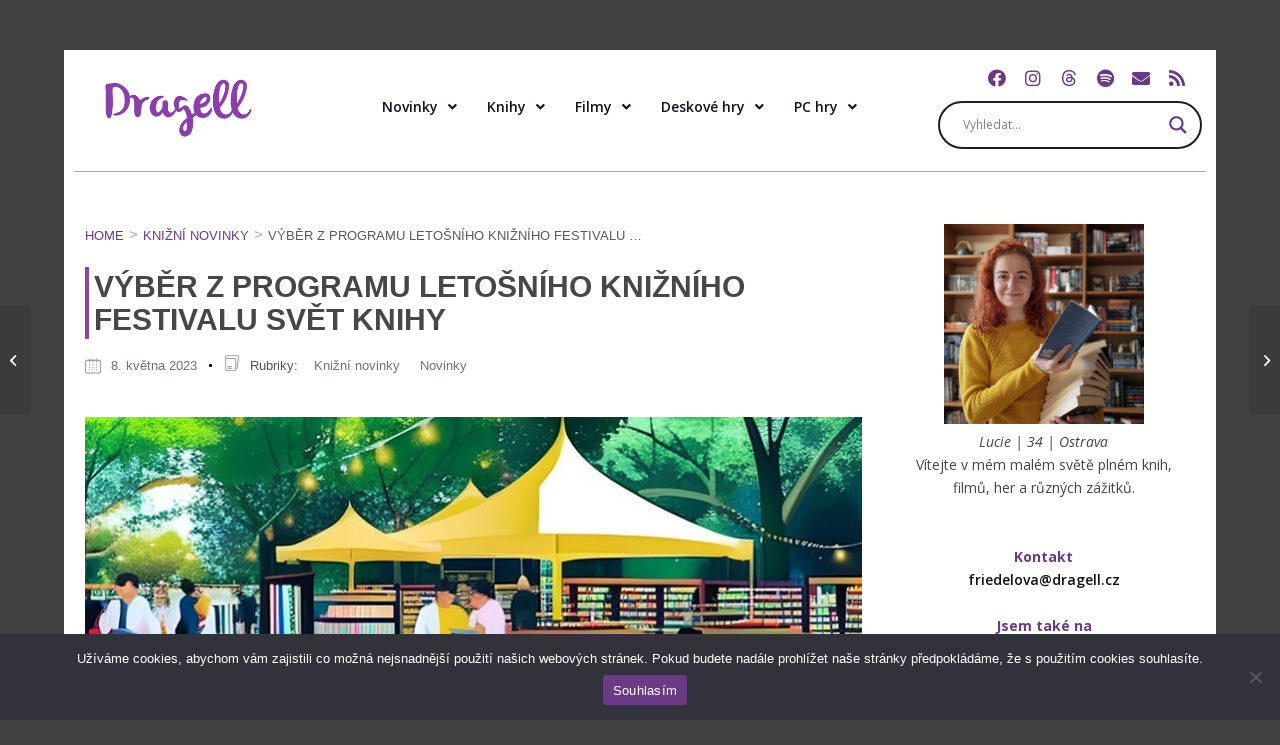

--- FILE ---
content_type: text/html; charset=UTF-8
request_url: https://dragell.cz/vyber-z-programu-knizniho-festivalu-svet-knihy-2023/
body_size: 67181
content:
<!DOCTYPE html>
<html lang="cs" class="html_boxed responsive av-preloader-disabled  html_header_top html_logo_left html_main_nav_header html_menu_right html_slim html_header_sticky html_header_shrinking html_mobile_menu_phone html_header_searchicon html_content_align_center html_header_unstick_top_disabled html_header_stretch_disabled html_elegant-blog html_modern-blog html_av-overlay-side html_av-overlay-side-classic html_av-submenu-noclone html_entry_id_17300 av-cookies-no-cookie-consent av-no-preview av-default-lightbox html_text_menu_active av-mobile-menu-switch-default">
<head>
<meta charset="UTF-8" />


<!-- mobile setting -->
<meta name="viewport" content="width=device-width, initial-scale=1">

<!-- Scripts/CSS and wp_head hook -->
<meta name='robots' content='index, follow, max-image-preview:large, max-snippet:-1, max-video-preview:-1' />

	<!-- This site is optimized with the Yoast SEO plugin v24.3 - https://yoast.com/wordpress/plugins/seo/ -->
	<title>Výběr z programu letošního knižního festivalu Svět knihy - Dragellin fantasy &amp; sci-fi koutek</title>
	<link rel="canonical" href="https://dragell.cz/vyber-z-programu-knizniho-festivalu-svet-knihy-2023/" />
	<meta property="og:locale" content="cs_CZ" />
	<meta property="og:type" content="article" />
	<meta property="og:title" content="Výběr z programu letošního knižního festivalu Svět knihy - Dragellin fantasy &amp; sci-fi koutek" />
	<meta property="og:description" content="Knižní veletrh a festival v jednom, Svět knihy 2023, se pomalu blíží a do Prahy se velmi brzy pohrnou natěšení čtenáři z celé republiky. Otázkou je ovšem, kam se vrtnout dříve, kromě stánků nepřeberného množství nakladatelů nás totiž opětčeká bohatý program. Rozhodla jsem se vám z něj vytáhnout takové menší tipy, pokud byste byli příliš [&hellip;]" />
	<meta property="og:url" content="https://dragell.cz/vyber-z-programu-knizniho-festivalu-svet-knihy-2023/" />
	<meta property="og:site_name" content="Dragellin fantasy &amp; sci-fi koutek" />
	<meta property="article:published_time" content="2023-05-08T21:31:15+00:00" />
	<meta property="article:modified_time" content="2023-05-08T21:33:47+00:00" />
	<meta property="og:image" content="https://dragell.cz/wp-content/uploads/2023/05/program-svet-knihy.jpg" />
	<meta property="og:image:width" content="780" />
	<meta property="og:image:height" content="300" />
	<meta property="og:image:type" content="image/jpeg" />
	<meta name="author" content="Dragell" />
	<meta name="twitter:card" content="summary_large_image" />
	<meta name="twitter:label1" content="Napsal(a)" />
	<meta name="twitter:data1" content="Dragell" />
	<meta name="twitter:label2" content="Odhadovaná doba čtení" />
	<meta name="twitter:data2" content="7 minut" />
	<script type="application/ld+json" class="yoast-schema-graph">{"@context":"https://schema.org","@graph":[{"@type":"WebPage","@id":"https://dragell.cz/vyber-z-programu-knizniho-festivalu-svet-knihy-2023/","url":"https://dragell.cz/vyber-z-programu-knizniho-festivalu-svet-knihy-2023/","name":"Výběr z programu letošního knižního festivalu Svět knihy - Dragellin fantasy &amp; sci-fi koutek","isPartOf":{"@id":"https://dragell.cz/#website"},"primaryImageOfPage":{"@id":"https://dragell.cz/vyber-z-programu-knizniho-festivalu-svet-knihy-2023/#primaryimage"},"image":{"@id":"https://dragell.cz/vyber-z-programu-knizniho-festivalu-svet-knihy-2023/#primaryimage"},"thumbnailUrl":"https://dragell.cz/wp-content/uploads/2023/05/program-svet-knihy.jpg","datePublished":"2023-05-08T21:31:15+00:00","dateModified":"2023-05-08T21:33:47+00:00","author":{"@id":"https://dragell.cz/#/schema/person/e6c8aad9e7d2cf45d4b8b91eb6c2d084"},"breadcrumb":{"@id":"https://dragell.cz/vyber-z-programu-knizniho-festivalu-svet-knihy-2023/#breadcrumb"},"inLanguage":"cs","potentialAction":[{"@type":"ReadAction","target":["https://dragell.cz/vyber-z-programu-knizniho-festivalu-svet-knihy-2023/"]}]},{"@type":"ImageObject","inLanguage":"cs","@id":"https://dragell.cz/vyber-z-programu-knizniho-festivalu-svet-knihy-2023/#primaryimage","url":"https://dragell.cz/wp-content/uploads/2023/05/program-svet-knihy.jpg","contentUrl":"https://dragell.cz/wp-content/uploads/2023/05/program-svet-knihy.jpg","width":780,"height":300,"caption":"Program knižního festivalu Svět knihy"},{"@type":"BreadcrumbList","@id":"https://dragell.cz/vyber-z-programu-knizniho-festivalu-svet-knihy-2023/#breadcrumb","itemListElement":[{"@type":"ListItem","position":1,"name":"Domů","item":"https://dragell.cz/homepage-2/"},{"@type":"ListItem","position":2,"name":"Výběr z programu letošního knižního festivalu Svět knihy"}]},{"@type":"WebSite","@id":"https://dragell.cz/#website","url":"https://dragell.cz/","name":"Dragellin fantasy &amp; sci-fi koutek","description":"","potentialAction":[{"@type":"SearchAction","target":{"@type":"EntryPoint","urlTemplate":"https://dragell.cz/?s={search_term_string}"},"query-input":{"@type":"PropertyValueSpecification","valueRequired":true,"valueName":"search_term_string"}}],"inLanguage":"cs"},{"@type":"Person","@id":"https://dragell.cz/#/schema/person/e6c8aad9e7d2cf45d4b8b91eb6c2d084","name":"Dragell","image":{"@type":"ImageObject","inLanguage":"cs","@id":"https://dragell.cz/#/schema/person/image/","url":"https://secure.gravatar.com/avatar/3011e02236247716b29e2f312608ede8?s=96&d=mm&r=g","contentUrl":"https://secure.gravatar.com/avatar/3011e02236247716b29e2f312608ede8?s=96&d=mm&r=g","caption":"Dragell"},"url":"https://dragell.cz/author/dragell/"}]}</script>
	<!-- / Yoast SEO plugin. -->


<link rel="alternate" type="application/rss+xml" title="Dragellin fantasy &amp; sci-fi koutek &raquo; RSS zdroj" href="https://dragell.cz/feed/" />
<link rel="alternate" type="application/rss+xml" title="Dragellin fantasy &amp; sci-fi koutek &raquo; RSS komentářů" href="https://dragell.cz/comments/feed/" />
<link rel="alternate" type="application/rss+xml" title="Dragellin fantasy &amp; sci-fi koutek &raquo; RSS komentářů pro Výběr z programu letošního knižního festivalu Svět knihy" href="https://dragell.cz/vyber-z-programu-knizniho-festivalu-svet-knihy-2023/feed/" />
		<!-- This site uses the Google Analytics by MonsterInsights plugin v9.11.1 - Using Analytics tracking - https://www.monsterinsights.com/ -->
							<script src="//www.googletagmanager.com/gtag/js?id=G-LD0NJXJM51"  data-cfasync="false" data-wpfc-render="false" type="text/javascript" async></script>
			<script data-cfasync="false" data-wpfc-render="false" type="text/javascript">
				var mi_version = '9.11.1';
				var mi_track_user = true;
				var mi_no_track_reason = '';
								var MonsterInsightsDefaultLocations = {"page_location":"https:\/\/dragell.cz\/vyber-z-programu-knizniho-festivalu-svet-knihy-2023\/"};
								if ( typeof MonsterInsightsPrivacyGuardFilter === 'function' ) {
					var MonsterInsightsLocations = (typeof MonsterInsightsExcludeQuery === 'object') ? MonsterInsightsPrivacyGuardFilter( MonsterInsightsExcludeQuery ) : MonsterInsightsPrivacyGuardFilter( MonsterInsightsDefaultLocations );
				} else {
					var MonsterInsightsLocations = (typeof MonsterInsightsExcludeQuery === 'object') ? MonsterInsightsExcludeQuery : MonsterInsightsDefaultLocations;
				}

								var disableStrs = [
										'ga-disable-G-LD0NJXJM51',
									];

				/* Function to detect opted out users */
				function __gtagTrackerIsOptedOut() {
					for (var index = 0; index < disableStrs.length; index++) {
						if (document.cookie.indexOf(disableStrs[index] + '=true') > -1) {
							return true;
						}
					}

					return false;
				}

				/* Disable tracking if the opt-out cookie exists. */
				if (__gtagTrackerIsOptedOut()) {
					for (var index = 0; index < disableStrs.length; index++) {
						window[disableStrs[index]] = true;
					}
				}

				/* Opt-out function */
				function __gtagTrackerOptout() {
					for (var index = 0; index < disableStrs.length; index++) {
						document.cookie = disableStrs[index] + '=true; expires=Thu, 31 Dec 2099 23:59:59 UTC; path=/';
						window[disableStrs[index]] = true;
					}
				}

				if ('undefined' === typeof gaOptout) {
					function gaOptout() {
						__gtagTrackerOptout();
					}
				}
								window.dataLayer = window.dataLayer || [];

				window.MonsterInsightsDualTracker = {
					helpers: {},
					trackers: {},
				};
				if (mi_track_user) {
					function __gtagDataLayer() {
						dataLayer.push(arguments);
					}

					function __gtagTracker(type, name, parameters) {
						if (!parameters) {
							parameters = {};
						}

						if (parameters.send_to) {
							__gtagDataLayer.apply(null, arguments);
							return;
						}

						if (type === 'event') {
														parameters.send_to = monsterinsights_frontend.v4_id;
							var hookName = name;
							if (typeof parameters['event_category'] !== 'undefined') {
								hookName = parameters['event_category'] + ':' + name;
							}

							if (typeof MonsterInsightsDualTracker.trackers[hookName] !== 'undefined') {
								MonsterInsightsDualTracker.trackers[hookName](parameters);
							} else {
								__gtagDataLayer('event', name, parameters);
							}
							
						} else {
							__gtagDataLayer.apply(null, arguments);
						}
					}

					__gtagTracker('js', new Date());
					__gtagTracker('set', {
						'developer_id.dZGIzZG': true,
											});
					if ( MonsterInsightsLocations.page_location ) {
						__gtagTracker('set', MonsterInsightsLocations);
					}
										__gtagTracker('config', 'G-LD0NJXJM51', {"forceSSL":"true"} );
										window.gtag = __gtagTracker;										(function () {
						/* https://developers.google.com/analytics/devguides/collection/analyticsjs/ */
						/* ga and __gaTracker compatibility shim. */
						var noopfn = function () {
							return null;
						};
						var newtracker = function () {
							return new Tracker();
						};
						var Tracker = function () {
							return null;
						};
						var p = Tracker.prototype;
						p.get = noopfn;
						p.set = noopfn;
						p.send = function () {
							var args = Array.prototype.slice.call(arguments);
							args.unshift('send');
							__gaTracker.apply(null, args);
						};
						var __gaTracker = function () {
							var len = arguments.length;
							if (len === 0) {
								return;
							}
							var f = arguments[len - 1];
							if (typeof f !== 'object' || f === null || typeof f.hitCallback !== 'function') {
								if ('send' === arguments[0]) {
									var hitConverted, hitObject = false, action;
									if ('event' === arguments[1]) {
										if ('undefined' !== typeof arguments[3]) {
											hitObject = {
												'eventAction': arguments[3],
												'eventCategory': arguments[2],
												'eventLabel': arguments[4],
												'value': arguments[5] ? arguments[5] : 1,
											}
										}
									}
									if ('pageview' === arguments[1]) {
										if ('undefined' !== typeof arguments[2]) {
											hitObject = {
												'eventAction': 'page_view',
												'page_path': arguments[2],
											}
										}
									}
									if (typeof arguments[2] === 'object') {
										hitObject = arguments[2];
									}
									if (typeof arguments[5] === 'object') {
										Object.assign(hitObject, arguments[5]);
									}
									if ('undefined' !== typeof arguments[1].hitType) {
										hitObject = arguments[1];
										if ('pageview' === hitObject.hitType) {
											hitObject.eventAction = 'page_view';
										}
									}
									if (hitObject) {
										action = 'timing' === arguments[1].hitType ? 'timing_complete' : hitObject.eventAction;
										hitConverted = mapArgs(hitObject);
										__gtagTracker('event', action, hitConverted);
									}
								}
								return;
							}

							function mapArgs(args) {
								var arg, hit = {};
								var gaMap = {
									'eventCategory': 'event_category',
									'eventAction': 'event_action',
									'eventLabel': 'event_label',
									'eventValue': 'event_value',
									'nonInteraction': 'non_interaction',
									'timingCategory': 'event_category',
									'timingVar': 'name',
									'timingValue': 'value',
									'timingLabel': 'event_label',
									'page': 'page_path',
									'location': 'page_location',
									'title': 'page_title',
									'referrer' : 'page_referrer',
								};
								for (arg in args) {
																		if (!(!args.hasOwnProperty(arg) || !gaMap.hasOwnProperty(arg))) {
										hit[gaMap[arg]] = args[arg];
									} else {
										hit[arg] = args[arg];
									}
								}
								return hit;
							}

							try {
								f.hitCallback();
							} catch (ex) {
							}
						};
						__gaTracker.create = newtracker;
						__gaTracker.getByName = newtracker;
						__gaTracker.getAll = function () {
							return [];
						};
						__gaTracker.remove = noopfn;
						__gaTracker.loaded = true;
						window['__gaTracker'] = __gaTracker;
					})();
									} else {
										console.log("");
					(function () {
						function __gtagTracker() {
							return null;
						}

						window['__gtagTracker'] = __gtagTracker;
						window['gtag'] = __gtagTracker;
					})();
									}
			</script>
							<!-- / Google Analytics by MonsterInsights -->
		
<!-- google webfont font replacement -->

			<script type='text/javascript'>

				(function() {

					/*	check if webfonts are disabled by user setting via cookie - or user must opt in.	*/
					var html = document.getElementsByTagName('html')[0];
					var cookie_check = html.className.indexOf('av-cookies-needs-opt-in') >= 0 || html.className.indexOf('av-cookies-can-opt-out') >= 0;
					var allow_continue = true;
					var silent_accept_cookie = html.className.indexOf('av-cookies-user-silent-accept') >= 0;

					if( cookie_check && ! silent_accept_cookie )
					{
						if( ! document.cookie.match(/aviaCookieConsent/) || html.className.indexOf('av-cookies-session-refused') >= 0 )
						{
							allow_continue = false;
						}
						else
						{
							if( ! document.cookie.match(/aviaPrivacyRefuseCookiesHideBar/) )
							{
								allow_continue = false;
							}
							else if( ! document.cookie.match(/aviaPrivacyEssentialCookiesEnabled/) )
							{
								allow_continue = false;
							}
							else if( document.cookie.match(/aviaPrivacyGoogleWebfontsDisabled/) )
							{
								allow_continue = false;
							}
						}
					}

					if( allow_continue )
					{
						var f = document.createElement('link');

						f.type 	= 'text/css';
						f.rel 	= 'stylesheet';
						f.href 	= '//fonts.googleapis.com/css?family=PT+Sans%7COpen+Sans:400,600&display=auto';
						f.id 	= 'avia-google-webfont';

						document.getElementsByTagName('head')[0].appendChild(f);
					}
				})();

			</script>
			<script type="text/javascript">
/* <![CDATA[ */
window._wpemojiSettings = {"baseUrl":"https:\/\/s.w.org\/images\/core\/emoji\/15.0.3\/72x72\/","ext":".png","svgUrl":"https:\/\/s.w.org\/images\/core\/emoji\/15.0.3\/svg\/","svgExt":".svg","source":{"concatemoji":"https:\/\/dragell.cz\/wp-includes\/js\/wp-emoji-release.min.js?ver=2f76a0fca57baa2e3409575d3dce58b2"}};
/*! This file is auto-generated */
!function(i,n){var o,s,e;function c(e){try{var t={supportTests:e,timestamp:(new Date).valueOf()};sessionStorage.setItem(o,JSON.stringify(t))}catch(e){}}function p(e,t,n){e.clearRect(0,0,e.canvas.width,e.canvas.height),e.fillText(t,0,0);var t=new Uint32Array(e.getImageData(0,0,e.canvas.width,e.canvas.height).data),r=(e.clearRect(0,0,e.canvas.width,e.canvas.height),e.fillText(n,0,0),new Uint32Array(e.getImageData(0,0,e.canvas.width,e.canvas.height).data));return t.every(function(e,t){return e===r[t]})}function u(e,t,n){switch(t){case"flag":return n(e,"\ud83c\udff3\ufe0f\u200d\u26a7\ufe0f","\ud83c\udff3\ufe0f\u200b\u26a7\ufe0f")?!1:!n(e,"\ud83c\uddfa\ud83c\uddf3","\ud83c\uddfa\u200b\ud83c\uddf3")&&!n(e,"\ud83c\udff4\udb40\udc67\udb40\udc62\udb40\udc65\udb40\udc6e\udb40\udc67\udb40\udc7f","\ud83c\udff4\u200b\udb40\udc67\u200b\udb40\udc62\u200b\udb40\udc65\u200b\udb40\udc6e\u200b\udb40\udc67\u200b\udb40\udc7f");case"emoji":return!n(e,"\ud83d\udc26\u200d\u2b1b","\ud83d\udc26\u200b\u2b1b")}return!1}function f(e,t,n){var r="undefined"!=typeof WorkerGlobalScope&&self instanceof WorkerGlobalScope?new OffscreenCanvas(300,150):i.createElement("canvas"),a=r.getContext("2d",{willReadFrequently:!0}),o=(a.textBaseline="top",a.font="600 32px Arial",{});return e.forEach(function(e){o[e]=t(a,e,n)}),o}function t(e){var t=i.createElement("script");t.src=e,t.defer=!0,i.head.appendChild(t)}"undefined"!=typeof Promise&&(o="wpEmojiSettingsSupports",s=["flag","emoji"],n.supports={everything:!0,everythingExceptFlag:!0},e=new Promise(function(e){i.addEventListener("DOMContentLoaded",e,{once:!0})}),new Promise(function(t){var n=function(){try{var e=JSON.parse(sessionStorage.getItem(o));if("object"==typeof e&&"number"==typeof e.timestamp&&(new Date).valueOf()<e.timestamp+604800&&"object"==typeof e.supportTests)return e.supportTests}catch(e){}return null}();if(!n){if("undefined"!=typeof Worker&&"undefined"!=typeof OffscreenCanvas&&"undefined"!=typeof URL&&URL.createObjectURL&&"undefined"!=typeof Blob)try{var e="postMessage("+f.toString()+"("+[JSON.stringify(s),u.toString(),p.toString()].join(",")+"));",r=new Blob([e],{type:"text/javascript"}),a=new Worker(URL.createObjectURL(r),{name:"wpTestEmojiSupports"});return void(a.onmessage=function(e){c(n=e.data),a.terminate(),t(n)})}catch(e){}c(n=f(s,u,p))}t(n)}).then(function(e){for(var t in e)n.supports[t]=e[t],n.supports.everything=n.supports.everything&&n.supports[t],"flag"!==t&&(n.supports.everythingExceptFlag=n.supports.everythingExceptFlag&&n.supports[t]);n.supports.everythingExceptFlag=n.supports.everythingExceptFlag&&!n.supports.flag,n.DOMReady=!1,n.readyCallback=function(){n.DOMReady=!0}}).then(function(){return e}).then(function(){var e;n.supports.everything||(n.readyCallback(),(e=n.source||{}).concatemoji?t(e.concatemoji):e.wpemoji&&e.twemoji&&(t(e.twemoji),t(e.wpemoji)))}))}((window,document),window._wpemojiSettings);
/* ]]> */
</script>
<link rel='stylesheet' id='sbi_styles-css' href='https://dragell.cz/wp-content/plugins/instagram-feed/css/sbi-styles.min.css?ver=6.6.1' type='text/css' media='all' />
<link rel='stylesheet' id='hfe-widgets-style-css' href='https://dragell.cz/wp-content/plugins/header-footer-elementor/inc/widgets-css/frontend.css?ver=2.1.0' type='text/css' media='all' />
<style id='wp-emoji-styles-inline-css' type='text/css'>

	img.wp-smiley, img.emoji {
		display: inline !important;
		border: none !important;
		box-shadow: none !important;
		height: 1em !important;
		width: 1em !important;
		margin: 0 0.07em !important;
		vertical-align: -0.1em !important;
		background: none !important;
		padding: 0 !important;
	}
</style>
<link rel='stylesheet' id='wp-block-library-css' href='https://dragell.cz/wp-includes/css/dist/block-library/style.min.css?ver=2f76a0fca57baa2e3409575d3dce58b2' type='text/css' media='all' />
<style id='global-styles-inline-css' type='text/css'>
:root{--wp--preset--aspect-ratio--square: 1;--wp--preset--aspect-ratio--4-3: 4/3;--wp--preset--aspect-ratio--3-4: 3/4;--wp--preset--aspect-ratio--3-2: 3/2;--wp--preset--aspect-ratio--2-3: 2/3;--wp--preset--aspect-ratio--16-9: 16/9;--wp--preset--aspect-ratio--9-16: 9/16;--wp--preset--color--black: #000000;--wp--preset--color--cyan-bluish-gray: #abb8c3;--wp--preset--color--white: #ffffff;--wp--preset--color--pale-pink: #f78da7;--wp--preset--color--vivid-red: #cf2e2e;--wp--preset--color--luminous-vivid-orange: #ff6900;--wp--preset--color--luminous-vivid-amber: #fcb900;--wp--preset--color--light-green-cyan: #7bdcb5;--wp--preset--color--vivid-green-cyan: #00d084;--wp--preset--color--pale-cyan-blue: #8ed1fc;--wp--preset--color--vivid-cyan-blue: #0693e3;--wp--preset--color--vivid-purple: #9b51e0;--wp--preset--color--metallic-red: #b02b2c;--wp--preset--color--maximum-yellow-red: #edae44;--wp--preset--color--yellow-sun: #eeee22;--wp--preset--color--palm-leaf: #83a846;--wp--preset--color--aero: #7bb0e7;--wp--preset--color--old-lavender: #745f7e;--wp--preset--color--steel-teal: #5f8789;--wp--preset--color--raspberry-pink: #d65799;--wp--preset--color--medium-turquoise: #4ecac2;--wp--preset--gradient--vivid-cyan-blue-to-vivid-purple: linear-gradient(135deg,rgba(6,147,227,1) 0%,rgb(155,81,224) 100%);--wp--preset--gradient--light-green-cyan-to-vivid-green-cyan: linear-gradient(135deg,rgb(122,220,180) 0%,rgb(0,208,130) 100%);--wp--preset--gradient--luminous-vivid-amber-to-luminous-vivid-orange: linear-gradient(135deg,rgba(252,185,0,1) 0%,rgba(255,105,0,1) 100%);--wp--preset--gradient--luminous-vivid-orange-to-vivid-red: linear-gradient(135deg,rgba(255,105,0,1) 0%,rgb(207,46,46) 100%);--wp--preset--gradient--very-light-gray-to-cyan-bluish-gray: linear-gradient(135deg,rgb(238,238,238) 0%,rgb(169,184,195) 100%);--wp--preset--gradient--cool-to-warm-spectrum: linear-gradient(135deg,rgb(74,234,220) 0%,rgb(151,120,209) 20%,rgb(207,42,186) 40%,rgb(238,44,130) 60%,rgb(251,105,98) 80%,rgb(254,248,76) 100%);--wp--preset--gradient--blush-light-purple: linear-gradient(135deg,rgb(255,206,236) 0%,rgb(152,150,240) 100%);--wp--preset--gradient--blush-bordeaux: linear-gradient(135deg,rgb(254,205,165) 0%,rgb(254,45,45) 50%,rgb(107,0,62) 100%);--wp--preset--gradient--luminous-dusk: linear-gradient(135deg,rgb(255,203,112) 0%,rgb(199,81,192) 50%,rgb(65,88,208) 100%);--wp--preset--gradient--pale-ocean: linear-gradient(135deg,rgb(255,245,203) 0%,rgb(182,227,212) 50%,rgb(51,167,181) 100%);--wp--preset--gradient--electric-grass: linear-gradient(135deg,rgb(202,248,128) 0%,rgb(113,206,126) 100%);--wp--preset--gradient--midnight: linear-gradient(135deg,rgb(2,3,129) 0%,rgb(40,116,252) 100%);--wp--preset--font-size--small: 1rem;--wp--preset--font-size--medium: 1.125rem;--wp--preset--font-size--large: 1.75rem;--wp--preset--font-size--x-large: clamp(1.75rem, 3vw, 2.25rem);--wp--preset--spacing--20: 0.44rem;--wp--preset--spacing--30: 0.67rem;--wp--preset--spacing--40: 1rem;--wp--preset--spacing--50: 1.5rem;--wp--preset--spacing--60: 2.25rem;--wp--preset--spacing--70: 3.38rem;--wp--preset--spacing--80: 5.06rem;--wp--preset--shadow--natural: 6px 6px 9px rgba(0, 0, 0, 0.2);--wp--preset--shadow--deep: 12px 12px 50px rgba(0, 0, 0, 0.4);--wp--preset--shadow--sharp: 6px 6px 0px rgba(0, 0, 0, 0.2);--wp--preset--shadow--outlined: 6px 6px 0px -3px rgba(255, 255, 255, 1), 6px 6px rgba(0, 0, 0, 1);--wp--preset--shadow--crisp: 6px 6px 0px rgba(0, 0, 0, 1);}:root { --wp--style--global--content-size: 800px;--wp--style--global--wide-size: 1130px; }:where(body) { margin: 0; }.wp-site-blocks > .alignleft { float: left; margin-right: 2em; }.wp-site-blocks > .alignright { float: right; margin-left: 2em; }.wp-site-blocks > .aligncenter { justify-content: center; margin-left: auto; margin-right: auto; }:where(.is-layout-flex){gap: 0.5em;}:where(.is-layout-grid){gap: 0.5em;}.is-layout-flow > .alignleft{float: left;margin-inline-start: 0;margin-inline-end: 2em;}.is-layout-flow > .alignright{float: right;margin-inline-start: 2em;margin-inline-end: 0;}.is-layout-flow > .aligncenter{margin-left: auto !important;margin-right: auto !important;}.is-layout-constrained > .alignleft{float: left;margin-inline-start: 0;margin-inline-end: 2em;}.is-layout-constrained > .alignright{float: right;margin-inline-start: 2em;margin-inline-end: 0;}.is-layout-constrained > .aligncenter{margin-left: auto !important;margin-right: auto !important;}.is-layout-constrained > :where(:not(.alignleft):not(.alignright):not(.alignfull)){max-width: var(--wp--style--global--content-size);margin-left: auto !important;margin-right: auto !important;}.is-layout-constrained > .alignwide{max-width: var(--wp--style--global--wide-size);}body .is-layout-flex{display: flex;}.is-layout-flex{flex-wrap: wrap;align-items: center;}.is-layout-flex > :is(*, div){margin: 0;}body .is-layout-grid{display: grid;}.is-layout-grid > :is(*, div){margin: 0;}body{padding-top: 0px;padding-right: 0px;padding-bottom: 0px;padding-left: 0px;}a:where(:not(.wp-element-button)){text-decoration: underline;}:root :where(.wp-element-button, .wp-block-button__link){background-color: #32373c;border-width: 0;color: #fff;font-family: inherit;font-size: inherit;line-height: inherit;padding: calc(0.667em + 2px) calc(1.333em + 2px);text-decoration: none;}.has-black-color{color: var(--wp--preset--color--black) !important;}.has-cyan-bluish-gray-color{color: var(--wp--preset--color--cyan-bluish-gray) !important;}.has-white-color{color: var(--wp--preset--color--white) !important;}.has-pale-pink-color{color: var(--wp--preset--color--pale-pink) !important;}.has-vivid-red-color{color: var(--wp--preset--color--vivid-red) !important;}.has-luminous-vivid-orange-color{color: var(--wp--preset--color--luminous-vivid-orange) !important;}.has-luminous-vivid-amber-color{color: var(--wp--preset--color--luminous-vivid-amber) !important;}.has-light-green-cyan-color{color: var(--wp--preset--color--light-green-cyan) !important;}.has-vivid-green-cyan-color{color: var(--wp--preset--color--vivid-green-cyan) !important;}.has-pale-cyan-blue-color{color: var(--wp--preset--color--pale-cyan-blue) !important;}.has-vivid-cyan-blue-color{color: var(--wp--preset--color--vivid-cyan-blue) !important;}.has-vivid-purple-color{color: var(--wp--preset--color--vivid-purple) !important;}.has-metallic-red-color{color: var(--wp--preset--color--metallic-red) !important;}.has-maximum-yellow-red-color{color: var(--wp--preset--color--maximum-yellow-red) !important;}.has-yellow-sun-color{color: var(--wp--preset--color--yellow-sun) !important;}.has-palm-leaf-color{color: var(--wp--preset--color--palm-leaf) !important;}.has-aero-color{color: var(--wp--preset--color--aero) !important;}.has-old-lavender-color{color: var(--wp--preset--color--old-lavender) !important;}.has-steel-teal-color{color: var(--wp--preset--color--steel-teal) !important;}.has-raspberry-pink-color{color: var(--wp--preset--color--raspberry-pink) !important;}.has-medium-turquoise-color{color: var(--wp--preset--color--medium-turquoise) !important;}.has-black-background-color{background-color: var(--wp--preset--color--black) !important;}.has-cyan-bluish-gray-background-color{background-color: var(--wp--preset--color--cyan-bluish-gray) !important;}.has-white-background-color{background-color: var(--wp--preset--color--white) !important;}.has-pale-pink-background-color{background-color: var(--wp--preset--color--pale-pink) !important;}.has-vivid-red-background-color{background-color: var(--wp--preset--color--vivid-red) !important;}.has-luminous-vivid-orange-background-color{background-color: var(--wp--preset--color--luminous-vivid-orange) !important;}.has-luminous-vivid-amber-background-color{background-color: var(--wp--preset--color--luminous-vivid-amber) !important;}.has-light-green-cyan-background-color{background-color: var(--wp--preset--color--light-green-cyan) !important;}.has-vivid-green-cyan-background-color{background-color: var(--wp--preset--color--vivid-green-cyan) !important;}.has-pale-cyan-blue-background-color{background-color: var(--wp--preset--color--pale-cyan-blue) !important;}.has-vivid-cyan-blue-background-color{background-color: var(--wp--preset--color--vivid-cyan-blue) !important;}.has-vivid-purple-background-color{background-color: var(--wp--preset--color--vivid-purple) !important;}.has-metallic-red-background-color{background-color: var(--wp--preset--color--metallic-red) !important;}.has-maximum-yellow-red-background-color{background-color: var(--wp--preset--color--maximum-yellow-red) !important;}.has-yellow-sun-background-color{background-color: var(--wp--preset--color--yellow-sun) !important;}.has-palm-leaf-background-color{background-color: var(--wp--preset--color--palm-leaf) !important;}.has-aero-background-color{background-color: var(--wp--preset--color--aero) !important;}.has-old-lavender-background-color{background-color: var(--wp--preset--color--old-lavender) !important;}.has-steel-teal-background-color{background-color: var(--wp--preset--color--steel-teal) !important;}.has-raspberry-pink-background-color{background-color: var(--wp--preset--color--raspberry-pink) !important;}.has-medium-turquoise-background-color{background-color: var(--wp--preset--color--medium-turquoise) !important;}.has-black-border-color{border-color: var(--wp--preset--color--black) !important;}.has-cyan-bluish-gray-border-color{border-color: var(--wp--preset--color--cyan-bluish-gray) !important;}.has-white-border-color{border-color: var(--wp--preset--color--white) !important;}.has-pale-pink-border-color{border-color: var(--wp--preset--color--pale-pink) !important;}.has-vivid-red-border-color{border-color: var(--wp--preset--color--vivid-red) !important;}.has-luminous-vivid-orange-border-color{border-color: var(--wp--preset--color--luminous-vivid-orange) !important;}.has-luminous-vivid-amber-border-color{border-color: var(--wp--preset--color--luminous-vivid-amber) !important;}.has-light-green-cyan-border-color{border-color: var(--wp--preset--color--light-green-cyan) !important;}.has-vivid-green-cyan-border-color{border-color: var(--wp--preset--color--vivid-green-cyan) !important;}.has-pale-cyan-blue-border-color{border-color: var(--wp--preset--color--pale-cyan-blue) !important;}.has-vivid-cyan-blue-border-color{border-color: var(--wp--preset--color--vivid-cyan-blue) !important;}.has-vivid-purple-border-color{border-color: var(--wp--preset--color--vivid-purple) !important;}.has-metallic-red-border-color{border-color: var(--wp--preset--color--metallic-red) !important;}.has-maximum-yellow-red-border-color{border-color: var(--wp--preset--color--maximum-yellow-red) !important;}.has-yellow-sun-border-color{border-color: var(--wp--preset--color--yellow-sun) !important;}.has-palm-leaf-border-color{border-color: var(--wp--preset--color--palm-leaf) !important;}.has-aero-border-color{border-color: var(--wp--preset--color--aero) !important;}.has-old-lavender-border-color{border-color: var(--wp--preset--color--old-lavender) !important;}.has-steel-teal-border-color{border-color: var(--wp--preset--color--steel-teal) !important;}.has-raspberry-pink-border-color{border-color: var(--wp--preset--color--raspberry-pink) !important;}.has-medium-turquoise-border-color{border-color: var(--wp--preset--color--medium-turquoise) !important;}.has-vivid-cyan-blue-to-vivid-purple-gradient-background{background: var(--wp--preset--gradient--vivid-cyan-blue-to-vivid-purple) !important;}.has-light-green-cyan-to-vivid-green-cyan-gradient-background{background: var(--wp--preset--gradient--light-green-cyan-to-vivid-green-cyan) !important;}.has-luminous-vivid-amber-to-luminous-vivid-orange-gradient-background{background: var(--wp--preset--gradient--luminous-vivid-amber-to-luminous-vivid-orange) !important;}.has-luminous-vivid-orange-to-vivid-red-gradient-background{background: var(--wp--preset--gradient--luminous-vivid-orange-to-vivid-red) !important;}.has-very-light-gray-to-cyan-bluish-gray-gradient-background{background: var(--wp--preset--gradient--very-light-gray-to-cyan-bluish-gray) !important;}.has-cool-to-warm-spectrum-gradient-background{background: var(--wp--preset--gradient--cool-to-warm-spectrum) !important;}.has-blush-light-purple-gradient-background{background: var(--wp--preset--gradient--blush-light-purple) !important;}.has-blush-bordeaux-gradient-background{background: var(--wp--preset--gradient--blush-bordeaux) !important;}.has-luminous-dusk-gradient-background{background: var(--wp--preset--gradient--luminous-dusk) !important;}.has-pale-ocean-gradient-background{background: var(--wp--preset--gradient--pale-ocean) !important;}.has-electric-grass-gradient-background{background: var(--wp--preset--gradient--electric-grass) !important;}.has-midnight-gradient-background{background: var(--wp--preset--gradient--midnight) !important;}.has-small-font-size{font-size: var(--wp--preset--font-size--small) !important;}.has-medium-font-size{font-size: var(--wp--preset--font-size--medium) !important;}.has-large-font-size{font-size: var(--wp--preset--font-size--large) !important;}.has-x-large-font-size{font-size: var(--wp--preset--font-size--x-large) !important;}
:where(.wp-block-post-template.is-layout-flex){gap: 1.25em;}:where(.wp-block-post-template.is-layout-grid){gap: 1.25em;}
:where(.wp-block-columns.is-layout-flex){gap: 2em;}:where(.wp-block-columns.is-layout-grid){gap: 2em;}
:root :where(.wp-block-pullquote){font-size: 1.5em;line-height: 1.6;}
</style>
<link rel='stylesheet' id='cookie-notice-front-css' href='https://dragell.cz/wp-content/plugins/cookie-notice/css/front.min.css?ver=2.5.5' type='text/css' media='all' />
<link rel='stylesheet' id='mailerlite_forms.css-css' href='https://dragell.cz/wp-content/plugins/official-mailerlite-sign-up-forms/assets/css/mailerlite_forms.css?ver=1.7.13' type='text/css' media='all' />
<link rel='stylesheet' id='dashicons-css' href='https://dragell.cz/wp-includes/css/dashicons.min.css?ver=2f76a0fca57baa2e3409575d3dce58b2' type='text/css' media='all' />
<link rel='stylesheet' id='post-views-counter-frontend-css' href='https://dragell.cz/wp-content/plugins/post-views-counter/css/frontend.min.css?ver=1.4.8' type='text/css' media='all' />
<style id='wpxpo-global-style-inline-css' type='text/css'>
:root {
			--preset-color1: #037fff;
			--preset-color2: #026fe0;
			--preset-color3: #071323;
			--preset-color4: #132133;
			--preset-color5: #34495e;
			--preset-color6: #787676;
			--preset-color7: #f0f2f3;
			--preset-color8: #f8f9fa;
			--preset-color9: #ffffff;
		}{}
</style>
<style id='ultp-preset-colors-style-inline-css' type='text/css'>
:root { --postx_preset_Base_1_color: #f4f4ff; --postx_preset_Base_2_color: #dddff8; --postx_preset_Base_3_color: #B4B4D6; --postx_preset_Primary_color: #3323f0; --postx_preset_Secondary_color: #4a5fff; --postx_preset_Tertiary_color: #FFFFFF; --postx_preset_Contrast_3_color: #545472; --postx_preset_Contrast_2_color: #262657; --postx_preset_Contrast_1_color: #10102e; --postx_preset_Over_Primary_color: #ffffff;  }
</style>
<style id='ultp-preset-gradient-style-inline-css' type='text/css'>
:root { --postx_preset_Primary_to_Secondary_to_Right_gradient: linear-gradient(90deg, var(--postx_preset_Primary_color) 0%, var(--postx_preset_Secondary_color) 100%); --postx_preset_Primary_to_Secondary_to_Bottom_gradient: linear-gradient(180deg, var(--postx_preset_Primary_color) 0%, var(--postx_preset_Secondary_color) 100%); --postx_preset_Secondary_to_Primary_to_Right_gradient: linear-gradient(90deg, var(--postx_preset_Secondary_color) 0%, var(--postx_preset_Primary_color) 100%); --postx_preset_Secondary_to_Primary_to_Bottom_gradient: linear-gradient(180deg, var(--postx_preset_Secondary_color) 0%, var(--postx_preset_Primary_color) 100%); --postx_preset_Cold_Evening_gradient: linear-gradient(0deg, rgb(12, 52, 131) 0%, rgb(162, 182, 223) 100%, rgb(107, 140, 206) 100%, rgb(162, 182, 223) 100%); --postx_preset_Purple_Division_gradient: linear-gradient(0deg, rgb(112, 40, 228) 0%, rgb(229, 178, 202) 100%); --postx_preset_Over_Sun_gradient: linear-gradient(60deg, rgb(171, 236, 214) 0%, rgb(251, 237, 150) 100%); --postx_preset_Morning_Salad_gradient: linear-gradient(-255deg, rgb(183, 248, 219) 0%, rgb(80, 167, 194) 100%); --postx_preset_Fabled_Sunset_gradient: linear-gradient(-270deg, rgb(35, 21, 87) 0%, rgb(68, 16, 122) 29%, rgb(255, 19, 97) 67%, rgb(255, 248, 0) 100%);  }
</style>
<style id='ultp-preset-typo-style-inline-css' type='text/css'>
:root { --postx_preset_Heading_typo_font_family: Helvetica; --postx_preset_Heading_typo_font_family_type: sans-serif; --postx_preset_Heading_typo_font_weight: 600; --postx_preset_Heading_typo_text_transform: capitalize; --postx_preset_Body_and_Others_typo_font_family: Helvetica; --postx_preset_Body_and_Others_typo_font_family_type: sans-serif; --postx_preset_Body_and_Others_typo_font_weight: 400; --postx_preset_Body_and_Others_typo_text_transform: lowercase; --postx_preset_body_typo_font_size_lg: 16px; --postx_preset_paragraph_1_typo_font_size_lg: 12px; --postx_preset_paragraph_2_typo_font_size_lg: 12px; --postx_preset_paragraph_3_typo_font_size_lg: 12px; --postx_preset_heading_h1_typo_font_size_lg: 42px; --postx_preset_heading_h2_typo_font_size_lg: 36px; --postx_preset_heading_h3_typo_font_size_lg: 30px; --postx_preset_heading_h4_typo_font_size_lg: 24px; --postx_preset_heading_h5_typo_font_size_lg: 20px; --postx_preset_heading_h6_typo_font_size_lg: 16px; }
</style>
<link rel='stylesheet' id='ultp-style-css' href='https://dragell.cz/wp-content/plugins/ultimate-post/assets/css/style.min.css?ver=4.1.14' type='text/css' media='all' />
<style id='ultp-post-16020-inline-css' type='text/css'>
@import url('https://fonts.googleapis.com/css?family=PT+Sans:700:400,700,500,500,500,500,500,400,700,700,600,400,700,400,400,600');@import url('https://fonts.googleapis.com/css?family=PT+Sans:600:400,700,500,500,500,500,500,400,700,700,600,400,700,400,400,600');.ultp-block-cfaea1 .ultp-builder-breadcrumb li , .ultp-builder-breadcrumb li a{font-size:13px;}.ultp-block-cfaea1 .ultp-block-wrapper { margin:30px 0px 0px 0px; }.ultp-block-cfaea1 .ultp-block-wrapper { padding:0px 0px 0px 0px; }@media (max-width: 767px) {.ultp-block-cfaea1 .ultp-block-wrapper { margin:10px 10px 10px 10px; }}.ultp-block-cfaea1 .ultp-builder-breadcrumb li {color:rgba(90,90,90,1)}.ultp-block-cfaea1 .ultp-builder-breadcrumb li > a{color:rgba(107,58,132,1)}.ultp-block-cfaea1 .ultp-builder-breadcrumb li a:hover {color:rgba(90,90,90,1)}.ultp-block-cfaea1 .ultp-builder-breadcrumb li , .ultp-builder-breadcrumb li a{font-family:'Helvetica',sans-serif;font-weight:400;text-transform:uppercase;}.ultp-block-cfaea1 li:not(.ultp-breadcrumb-separator) {margin: 0 5px;}.ultp-block-cfaea1 .ultp-builder-breadcrumb .ultp-breadcrumb-separator {color:#a9a9a9;}.ultp-block-cfaea1 .ultp-builder-breadcrumb li.ultp-breadcrumb-separator:after {font-size:15px;}@media (min-width: 992px) {}@media only screen and (max-width: 991px) and (min-width: 768px) {}@media (max-width: 767px) {}.ultp-block-f742d8 .ultp-builder-title { margin:0 } .ultp-block-f742d8 .ultp-builder-title , .edit-post-visual-editor .ultp-block-f742d8 .ultp-builder-title{font-size:42px;}.ultp-block-f742d8 .ultp-block-wrapper { margin:20px 0px 0px 0px; }.ultp-block-f742d8 .ultp-block-wrapper { padding:0px 0px 0px 0px; }@media (max-width: 767px) {.ultp-block-f742d8 .ultp-block-wrapper { margin:10px 10px 10px 10px; }.ultp-block-f742d8 .ultp-block-wrapper { padding:20px 2px 20px 0px; }}.ultp-block-f742d8 .ultp-builder-title, .edit-post-visual-editor .ultp-block-f742d8 .ultp-builder-title   {color:rgba(23,27,33,1);}.ultp-block-f742d8 .ultp-builder-title { margin:0 } .ultp-block-f742d8 .ultp-builder-title , .edit-post-visual-editor .ultp-block-f742d8 .ultp-builder-title{font-family:'Helvetica',sans-serif;font-weight:700;}@media (min-width: 992px) {}@media only screen and (max-width: 991px) and (min-width: 768px) {}@media (max-width: 767px) {}.ultp-block-1c9ff2 .ultp-meta-separator::after {margin: 0 12px;}.ultp-block-1c9ff2 .ultp-auth-name, .ultp-block-1c9ff2 .ultp-auth-heading{font-size:16px;line-height:20px !important;}.ultp-block-1c9ff2 .ultp-auth-heading  img { width:18px; height:18px }.ultp-block-1c9ff2 .ultp-auth-heading  img { border-radius:50px }.ultp-block-1c9ff2 .ultp-auth-heading  img { margin-right:5px }.ultp-block-1c9ff2 .ultp-auth-heading .ultp-auth-label{font-size:15px;line-height:20px !important;}.ultp-block-1c9ff2 .ultp-auth-heading .ultp-auth-label { margin-right:5px;   }.ultp-block-1c9ff2 .ultp-post-date{font-size:13px;line-height:20px !important;}.ultp-block-1c9ff2 .ultp-date-icon svg{ width:16px; height:16px }.ultp-block-1c9ff2 .ultp-date-icon svg { margin-right:10px }.ultp-block-1c9ff2 .ultp-comment-count, .ultp-block-1c9ff2 .ultp-comment-label{font-size:16px;line-height:20px !important;}.ultp-block-1c9ff2 .ultp-comment-count svg{ width:16px; height:16px }.ultp-block-1c9ff2 .ultp-comment-count svg { margin-right:10px }.ultp-block-1c9ff2 .ultp-view-count, .ultp-block-1c9ff2 .ultp-view-label{font-size:15px;line-height:20px !important;}.ultp-block-1c9ff2 .ultp-readTime-wrap{font-size:16px;line-height:20px !important;}.ultp-block-1c9ff2 .ultp-readTime-wrap svg{ width:16px; height:16px }.ultp-block-1c9ff2 .ultp-readTime-wrap svg { margin-right:10px }.ultp-block-1c9ff2 .ultp-post-cat a, .ultp-block-1c9ff2 .ultp-cat-label{font-size:13px;line-height:20px !important;}.ultp-block-1c9ff2 .ultp-post-cat a:not(:first-child) { margin-left:20px }.ultp-block-1c9ff2 .ultp-cat-label { margin-right:16px;}.ultp-block-1c9ff2 .ultp-cat-wrap svg { height:16px; width:16px }.ultp-block-1c9ff2 .ultp-cat-wrap  svg {margin-right:10px }.ultp-block-1c9ff2 .ultp-post-tag a, .ultp-block-1c9ff2 .ultp-tag-label{font-size:15px;line-height:20px !important;}.ultp-block-1c9ff2 .ultp-post-tag a:not(:first-child) { margin-left:7px;}.ultp-block-1c9ff2 .ultp-tag-label { margin-right:15px;}.ultp-block-1c9ff2 .ultp-block-wrapper { margin:15px 0px 0px 0px; }.ultp-block-1c9ff2 .ultp-block-wrapper { padding:0px 0px 0px 0px; }@media (max-width: 767px) {.ultp-block-1c9ff2 .ultp-block-wrapper { margin:10px 10px 10px 10px; }}.ultp-block-1c9ff2 .ultp-meta-separator::after { color: #000;}.ultp-block-1c9ff2 .ultp-meta-separator::after { background:#000;}.ultp-block-1c9ff2 .ultp-auth-name { color:rgba(36,137,255,1) }.ultp-block-1c9ff2 .ultp-auth-name:hover { color:#ddd }.ultp-block-1c9ff2 .ultp-auth-name, .ultp-block-1c9ff2 .ultp-auth-heading{font-family:'Helvetica',sans-serif;font-weight:500;}.ultp-block-1c9ff2 .ultp-auth-heading { color:#a4a4a4 }.ultp-block-1c9ff2 .ultp-auth-heading .ultp-auth-label{}.ultp-block-1c9ff2 .ultp-post-date .ultp-post-date__val { color:rgba(109,116,116,1) }.ultp-block-1c9ff2 .ultp-post-date{font-family:'Helvetica',sans-serif;font-weight:500;}.ultp-block-1c9ff2 .ultp-date-icon svg { fill:#a4a4a4; stroke:#a4a4a4; }.ultp-block-1c9ff2 .ultp-comment-count { color:rgba(109,116,116,1) }.ultp-block-1c9ff2 .ultp-comment-count:hover { color:#ddd }.ultp-block-1c9ff2 .ultp-comment-count, .ultp-block-1c9ff2 .ultp-comment-label{font-family:'Helvetica',sans-serif;font-weight:500;}.ultp-block-1c9ff2 .ultp-comment-count svg { fill:rgba(36,137,255,1); stroke:rgba(36,137,255,1)}.ultp-block-1c9ff2 .ultp-view-count { color:#a4a4a4 }.ultp-block-1c9ff2 .ultp-view-count:hover { color:#ddd }.ultp-block-1c9ff2 .ultp-view-count, .ultp-block-1c9ff2 .ultp-view-label{}.ultp-block-1c9ff2 .ultp-view-label { color:#a4a4a4 }.ultp-block-1c9ff2 .ultp-view-label {order: 0; margin-left: 5px;}.ultp-block-1c9ff2 .ultp-readTime-wrap { color:rgba(109,116,116,1) }.ultp-block-1c9ff2 .ultp-readTime-wrap:hover { color:#ddd }.ultp-block-1c9ff2 .ultp-readTime-wrap{font-family:'Helvetica',sans-serif;font-weight:500;}.ultp-block-1c9ff2 .ultp-readTime-wrap svg{ fill:rgba(36,137,255,1); stroke:rgba(36,137,255,1); }.ultp-block-1c9ff2 .ultp-post-cat a { color:rgba(109,116,116,1) }.ultp-block-1c9ff2 .ultp-post-cat a:hover { color:rgba(107,58,132,1) }.ultp-block-1c9ff2 .ultp-post-cat a, .ultp-block-1c9ff2 .ultp-cat-label{font-family:'Helvetica',sans-serif;font-weight:500;text-decoration:none;}.ultp-block-1c9ff2 .ultp-cat-label { color:rgba(81,81,81,1) }.ultp-block-1c9ff2 .ultp-cat-wrap svg, .ultp-block-1c9ff2 .ultp-cat-wrap svg path, .ultp-block-1c9ff2 .ultp-cat-wrap svg rect{ fill:#a4a4a4; stroke:#a4a4a4 }.ultp-block-1c9ff2 .ultp-post-tag a { color:#545454 }.ultp-block-1c9ff2 .ultp-post-tag a:hover { color:#ddd }.ultp-block-1c9ff2 .ultp-post-tag a, .ultp-block-1c9ff2 .ultp-tag-label{text-decoration:none;}.ultp-block-1c9ff2 .ultp-tag-label { color:#a4a4a4 }@media (min-width: 992px) {}@media only screen and (max-width: 991px) and (min-width: 768px) {}@media (max-width: 767px) {}.ultp-block-ecf168 .ultp-block-wrapper .ultp-builder-image { max-width: 100%; }.ultp-block-ecf168 .ultp-builder-image > img { border-radius:15px; }.ultp-block-ecf168 .ultp-image-wrapper:has(.ultp-builder-image) {display: flex; justify-content:center}.ultp-block-ecf168 .ultp-builder-video {width:100%;}.ultp-block-ecf168 .ultp-block-wrapper { margin:40px 0px 0px 0px; }.ultp-block-ecf168 .ultp-block-wrapper { padding:0px 0px 0px 0px; }@media (max-width: 767px) {.ultp-block-ecf168 .ultp-block-wrapper { margin:10px 10px 10px 10px; }.ultp-block-ecf168 .ultp-block-wrapper { padding:10px 0px 10px 0px; }}.ultp-block-ecf168 .ultp-block-wrapper .ultp-builder-image > img { object-fit: contain }.ultp-block-ecf168 .ultp-builder-video {object-fit: cover;}@media (min-width: 992px) {}@media only screen and (max-width: 991px) and (min-width: 768px) {}@media (max-width: 767px) {}.ultp-block-7ff52d .ultp-block-wrapper .ultp-builder-content, html :where(.editor-styles-wrapper) .ultp-block-7ff52d .ultp-block-wrapper .ultp-builder-content p{font-size:14px;line-height:22.4px !important;}.ultp-block-7ff52d .ultp-block-wrapper { margin:30px 0px 50px 0px; }.ultp-block-7ff52d .ultp-block-wrapper { padding:0px 0px 0px 0px; }@media (max-width: 767px) {.ultp-block-7ff52d .ultp-block-wrapper { margin:10px 10px 10px 10px; }.ultp-block-7ff52d .ultp-block-wrapper { padding:0px 0px 20px 0px; }}.ultp-block-7ff52d .ultp-block-wrapper .ultp-builder-content, html :where(.editor-styles-wrapper) .ultp-block-7ff52d .ultp-block-wrapper .ultp-builder-content p{font-family:'Helvetica',sans-serif;font-weight:400;text-decoration:none;}.ultp-block-7ff52d .ultp-block-wrapper .ultp-builder-content {margin:0 auto }@media (min-width: 992px) {}@media only screen and (max-width: 991px) and (min-width: 768px) {}@media (max-width: 767px) {}.ultp-block-4f3159 .ultp-post-share-item a .ultp-post-share-item-label{font-size:13px;}.ultp-block-4f3159 .ultp-post-share-item .ultp-post-share-item-icon svg { height:20px !important; width:20px !important;}.ultp-block-4f3159 .ultp-post-share-item-inner-block .ultp-post-share-item a { padding:15px 15px 15px 15px !important; }.ultp-block-4f3159 .ultp-post-share-item-inner-block .ultp-post-share-item {margin:5px 5px 5px 5px !important; }.ultp-block-4f3159 .ultp-post-share-count-section { margin:0px 15px 0px 0px }.ultp-block-4f3159 .ultp-block-wrapper { margin:0px 0px 0px 0px; }.ultp-block-4f3159 .ultp-block-wrapper { padding:0px 0px 0px 0px; }@media (max-width: 767px) {.ultp-block-4f3159 .ultp-block-wrapper { margin:10px 10px 10px 10px; }.ultp-block-4f3159 .ultp-block-wrapper { padding:0px 0px 20px 0px; }}.ultp-block-4f3159 .ultp-repeat-0.ultp-post-share-item a .ultp-post-share-item-icon svg { fill:rgba(255,254,254,1) !important; } .ultp-block-4f3159 .ultp-repeat-0.ultp-post-share-item  .ultp-post-share-item-label { color:rgba(255,254,254,1) }.ultp-block-4f3159 .ultp-repeat-1.ultp-post-share-item a .ultp-post-share-item-icon svg { fill:#fff !important; } .ultp-block-4f3159 .ultp-repeat-1.ultp-post-share-item  .ultp-post-share-item-label { color:#fff }.ultp-block-4f3159 .ultp-repeat-2.ultp-post-share-item a .ultp-post-share-item-icon svg { fill:#fff !important; } .ultp-block-4f3159 .ultp-repeat-2.ultp-post-share-item  .ultp-post-share-item-label { color:#fff }.ultp-block-4f3159 .ultp-repeat-3.ultp-post-share-item a .ultp-post-share-item-icon svg { fill:#fff !important; } .ultp-block-4f3159 .ultp-repeat-3.ultp-post-share-item  .ultp-post-share-item-label { color:#fff }.ultp-block-4f3159 .ultp-repeat-4.ultp-post-share-item a .ultp-post-share-item-icon svg { fill:#fff !important; } .ultp-block-4f3159 .ultp-repeat-4.ultp-post-share-item  .ultp-post-share-item-label { color:#fff }.ultp-block-4f3159 .ultp-repeat-0.ultp-post-share-item:hover .ultp-post-share-item-icon svg { fill:rgba(255,255,255,1) !important; } .ultp-block-4f3159 .ultp-repeat-0.ultp-post-share-item:hover  .ultp-post-share-item-label{ color:rgba(255,255,255,1) }.ultp-block-4f3159 .ultp-repeat-1.ultp-post-share-item:hover .ultp-post-share-item-icon svg { fill:rgba(255,255,255,1) !important; } .ultp-block-4f3159 .ultp-repeat-1.ultp-post-share-item:hover  .ultp-post-share-item-label{ color:rgba(255,255,255,1) }.ultp-block-4f3159 .ultp-repeat-2.ultp-post-share-item:hover .ultp-post-share-item-icon svg { fill:rgba(255,255,255,1) !important; } .ultp-block-4f3159 .ultp-repeat-2.ultp-post-share-item:hover  .ultp-post-share-item-label{ color:rgba(255,255,255,1) }.ultp-block-4f3159 .ultp-repeat-3.ultp-post-share-item:hover .ultp-post-share-item-icon svg { fill:rgba(255,255,255,1) !important; } .ultp-block-4f3159 .ultp-repeat-3.ultp-post-share-item:hover  .ultp-post-share-item-label{ color:rgba(255,255,255,1) }.ultp-block-4f3159 .ultp-repeat-4.ultp-post-share-item:hover .ultp-post-share-item-icon svg { fill:#d2d2d2 !important; } .ultp-block-4f3159 .ultp-repeat-4.ultp-post-share-item:hover  .ultp-post-share-item-label{ color:#d2d2d2 }.ultp-block-4f3159 .ultp-repeat-0.ultp-post-share-item a { background-color: #4267B2; }.ultp-block-4f3159 .ultp-repeat-1.ultp-post-share-item a { background-color: #1DA1F2; }.ultp-block-4f3159 .ultp-repeat-2.ultp-post-share-item a { background-color: rgba(43,183,65,1); }.ultp-block-4f3159 .ultp-repeat-3.ultp-post-share-item a { background-color: #0A66C2; }.ultp-block-4f3159 .ultp-repeat-4.ultp-post-share-item a { background-color: rgba(107,58,132,1); }.ultp-block-4f3159 .ultp-repeat-0.ultp-post-share-item a:hover { background-color:rgba(71,71,71,1); }.ultp-block-4f3159 .ultp-repeat-1.ultp-post-share-item a:hover { background-color:rgba(71,71,71,1); }.ultp-block-4f3159 .ultp-repeat-2.ultp-post-share-item a:hover { background-color:rgba(71,71,71,1); }.ultp-block-4f3159 .ultp-repeat-3.ultp-post-share-item a:hover { background-color:rgba(71,71,71,1); }.ultp-block-4f3159 .ultp-repeat-4.ultp-post-share-item a:hover { background-color:rgba(71,71,71,1); }.ultp-block-4f3159 .ultp-post-share-item a .ultp-post-share-item-label{text-decoration:none;}.ultp-block-4f3159 .ultp-post-share-layout {justify-content:flex-start; width: 100%;}@media (min-width: 992px) {}@media only screen and (max-width: 991px) and (min-width: 768px) {}@media (max-width: 767px) {}.ultp-block-615139.wp-block-ultimate-post-post-grid-1 .ultp-block-row.ultp-block-items-wrap { grid-template-columns: repeat(3, 1fr); }.ultp-block-615139 .ultp-block-row { grid-column-gap: 30px; }.ultp-block-615139 .ultp-block-row {row-gap: 30px; }.ultp-block-615139 .ultp-heading-wrap .ultp-heading-inner{font-size:20px;}.ultp-block-615139 .ultp-heading-wrap {margin-top:0; margin-bottom:20px; }.ultp-block-615139 .ultp-block-items-wrap .ultp-block-item .ultp-block-title, .ultp-block-615139 .ultp-block-items-wrap .ultp-block-item .ultp-block-title a{font-size:16px;line-height:26px !important;letter-spacing:0px;}.ultp-block-615139 .ultp-block-content .ultp-block-title { padding:0px 0px 0px 0px; }.ultp-block-615139 .ultp-block-content-wrap { border-radius: 0px 0px 0px 0px; }.ultp-block-615139 .ultp-block-content-wrap:hover { border-radius: 0px 0px 0px 0px; }.ultp-block-615139 .ultp-block-image { filter: grayscale(0%); }.ultp-block-615139 .ultp-block-item:hover .ultp-block-image { filter: grayscale(0%); }.ultp-block-615139 .ultp-block-image { border-radius:6px 6px 6px 6px; }.ultp-block-615139 .ultp-block-item:hover .ultp-block-image { border-radius:6px 6px 6px 6px; }.ultp-block-615139 .ultp-block-item .ultp-block-image { margin-bottom: 10px; }.ultp-block-615139 .ultp-video-icon svg { height:80px; width: 80px;}.ultp-block-615139 .ultp-pagination-wrap .ultp-pagination, .ultp-block-615139 .ultp-loadmore { margin:30px 0px 0px 0px; }.ultp-block-615139 .ultp-block-wrapper { margin:50px 0px 0px 0px; }.ultp-block-615139 .ultp-block-wrapper { padding:0px 0px 0px 0px; }@media (max-width: 991px) {.ultp-block-615139 .ultp-heading-wrap {margin-top:0; margin-bottom:10px; }.ultp-block-615139 .ultp-video-icon svg { height:50px; width: 50px;}}@media (max-width: 767px) {.ultp-block-615139.wp-block-ultimate-post-post-grid-1 .ultp-block-row.ultp-block-items-wrap { grid-template-columns: repeat(1, 1fr); }.ultp-block-615139 .ultp-video-icon svg { height:50px; width: 50px;}.ultp-block-615139 .ultp-block-wrapper { margin:10px 10px 10px 10px; }.ultp-block-615139 .ultp-block-wrapper { padding:0px 0px 50px 0px; }}.ultp-block-615139 .ultp-block-content-wrap { height: 100%; }.ultp-block-615139 .ultp-heading-inner, .ultp-block-615139 .ultp-sub-heading-inner{ text-align:left; }.ultp-block-615139 .ultp-heading-wrap .ultp-heading-inner{font-family:'PT Sans',sans-serif;font-weight:700;text-decoration:none;}.ultp-block-615139 .ultp-heading-wrap .ultp-heading-inner span { color:rgba(68,68,68,1); }.ultp-block-615139 .ultp-heading-inner:before { background-color:rgba(198,198,198,1); }.ultp-block-615139 .ultp-heading-inner:before { height:2px; }.ultp-block-615139 .ultp-block-content .ultp-block-title a { color:rgba(23,27,33,1) !important; }.ultp-block-615139 .ultp-block-content .ultp-block-title a:hover { color:rgba(79,52,98,1) !important; }.ultp-block-615139 .ultp-block-items-wrap .ultp-block-item .ultp-block-title, .ultp-block-615139 .ultp-block-items-wrap .ultp-block-item .ultp-block-title a{font-family:'PT Sans',sans-serif;font-weight:700;text-decoration:none;}.ultp-block-615139 .ultp-block-content { text-align:left; } .ultp-block-615139 .ultp-block-meta {justify-content: flex-start;} .ultp-block-615139 .ultp-block-image img, .ultp-block-615139 .ultp-block-image { margin-right: auto; }.ultp-block-615139 .ultp-block-item .ultp-block-image img {object-fit: cover;}.ultp-block-615139 .ultp-video-icon {    
                            margin: 0 auto;
                            position: absolute;
                            top: 50%;
                            left: 50%;
                            transform: translate(-50%,-60%);
                            -o-transform: translate(-50%,-60%);
                            -ms-transform: translate(-50%,-60%);
                            -moz-transform: translate(-50%,-60%);
                            -webkit-transform: translate(-50%,-50%);
                            z-index: 998;}.ultp-block-615139 .ultp-video-icon svg { fill: #fff;  } .ultp-block-615139 .ultp-video-icon svg circle { stroke: #fff;  }.ultp-block-615139 .ultp-video-icon svg:hover { fill: #d2d2d2; } .ultp-block-615139 .ultp-video-icon svg:hover circle { stroke: #d2d2d2;}.ultp-block-615139 .ultp-loading .ultp-loading-blocks div { --loading-block-color: #000; }@media (min-width: 992px) {}@media only screen and (max-width: 991px) and (min-width: 768px) {}@media (max-width: 767px) {}.ultp-block-d316a0 .ultp-comments-title{font-size:20px;line-height:26px !important;}.ultp-block-d316a0 .ultp-comments-title { margin-bottom:5px !important; }.ultp-block-d316a0 .ultp-comment-form input, .ultp-block-d316a0 .ultp-comment-form textarea{font-size:15px;line-height:20px !important;}.ultp-block-d316a0 .ultp-comment-form input, .ultp-block-d316a0 .ultp-comment-form textarea { padding:15px }.ultp-block-d316a0 .ultp-comment-form input, .ultp-block-d316a0 .ultp-comment-form textarea{ border-radius:6px 6px 6px 6px }.ultp-block-d316a0 .ultp-comment-form > div > label, .ultp-block-d316a0 .ultp-comment-form div > p, .ultp-block-d316a0 .ultp-comment-input, .ultp-block-d316a0 .ultp-comment-form > p, .ultp-block-d316a0 .ultp-comment-form > input { margin:10px 0px 0px !important;}.ultp-block-d316a0 .ultp-comment-form label{font-size:14px;line-height:20px !important;}.ultp-block-d316a0 .ultp-comment-btn, .ultp-block-d316a0 .form-submit > input#submit{font-size:15px;line-height:20px !important;}.ultp-block-d316a0 .ultp-comment-btn, .ultp-block-d316a0 .form-submit > input#submit { border-radius:4px 4px 4px 4px }.ultp-block-d316a0 .ultp-comment-btn:hover, .ultp-block-d316a0 .form-submit > input#submit:hover { border-radius:4px 4px 4px 4px }.ultp-block-d316a0 .ultp-comment-btn, .ultp-block-d316a0 .form-submit > input#submit { padding:10px 35px 10px 35px }.ultp-block-d316a0 .ultp-comment-btn, .ultp-block-d316a0 .form-submit > input#submit { margin:20px 0px 0px}.ultp-block-d316a0 .ultp-comment-meta div ,.ultp-block-d316a0 .comment-author a.url, .ultp-block-d316a0 .comment-author b{font-size:18px;line-height:25px !important;}.ultp-block-d316a0 .ultp-reply-wrapper, .ultp-block-d316a0 .children { margin: 15px 0px 0px 30px }.ultp-block-d316a0 .ultp-comment-reply-heading{font-size:30px;line-height:28px !important;}.ultp-block-d316a0 .ultp-comment-reply-heading { margin:0px 0px 30px }.ultp-block-d316a0 .ultp-comment-content-heading, .ultp-block-d316a0 .comment-meta { margin:0px 0px 7px }.ultp-block-d316a0 .ultp-reply-btn, .ultp-block-d316a0 .comment-reply-link, .ultp-block-d316a0 .comment-body .reply a{font-size:15px;line-height:20px !important;}.ultp-block-d316a0 .ultp-reply-btn, .ultp-block-d316a0 .comment-reply-link, .ultp-block-d316a0   .comment-body .reply a { border-radius:0px 0px 0px 0px; }.ultp-block-d316a0 .ultp-reply-btn, .ultp-block-d316a0 .comment-reply-link, .ultp-block-d316a0 .comment-body .reply a { padding:5px 5px 5px 5px; }.ultp-block-d316a0 .ultp-reply-btn, .ultp-block-d316a0 .comment-reply-link, .ultp-block-d316a0 .comment-body .reply a { margin: 7px 0px}.ultp-block-d316a0 .ultp-comment-meta span, .ultp-block-d316a0 .comment-metadata a, .ultp-block-d316a0 .comment-meta a{font-size:12px;line-height:20px !important;}.ultp-block-d316a0 .ultp-comment-desc, .ultp-block-d316a0 .comment-content, .ultp-block-d316a0 .comment-body .reply, .ultp-block-d316a0 .comment-body > p{font-size:15px;line-height:20px !important;}.ultp-block-d316a0 .ultp-builder-comment-reply > li:after { margin:15px  0px }.ultp-block-d316a0 .ultp-block-wrapper { margin:60px 0px 0px 0px; }.ultp-block-d316a0 .ultp-block-wrapper { padding:60px 0px 0px 0px; }@media (max-width: 767px) {.ultp-block-d316a0 .ultp-block-wrapper { margin:10px 10px 10px 10px; }.ultp-block-d316a0 .ultp-block-wrapper { padding:0px 0px 70px 0px; }}.ultp-block-d316a0 .ultp-comments-title { color:rgba(68,68,68,1) }.ultp-block-d316a0 .ultp-comments-title{font-family:'PT Sans',sans-serif;font-weight:600;}.ultp-block-d316a0 .ultp-comments-subtitle,.ultp-block-d316a0 .logged-in-as, .ultp-block-d316a0 .comment-notes { color:#888 }.ultp-block-d316a0 .ultp-comment-form ::placeholder { color:rgba(84,84,84,0) }.ultp-block-d316a0 .ultp-comment-form input,.ultp-block-d316a0 .ultp-comment-form textarea { color:#555 }.ultp-block-d316a0 .ultp-comment-form input, .ultp-block-d316a0 .ultp-comment-form textarea {background-color:#eeee}.ultp-block-d316a0 .ultp-comment-form input, .ultp-block-d316a0 .ultp-comment-form textarea{font-family:'Helvetica',sans-serif;font-weight:400;}.ultp-block-d316a0 .ultp-comment-form input, .ultp-block-d316a0 .ultp-comment-input textarea{ border-color:  #e2e2e2; border-style: solid; border-width: 1px 1px 1px 1px; }.ultp-block-d316a0 .ultp-comment-form input:hover,.ultp-block-d316a0 .ultp-comment-form input:focus,.ultp-block-d316a0 .ultp-comment-form textarea:hover, .ultp-block-d316a0 .ultp-comment-form textarea:focus{ border-color:  #777; border-style: solid; border-width: 1px 1px 1px 1px; }.ultp-block-d316a0 .ultp-comment-form input:hover, .ultp-block-d316a0 .ultp-comment-form textarea:hover{ border-radius:6px 6px 6px 6px }.ultp-block-d316a0 .ultp-comment-form label { color:rgba(90,90,90,1) }.ultp-block-d316a0 .ultp-comment-form label{font-family:'Helvetica',sans-serif;font-weight:700;}.ultp-block-d316a0 .comment-form-cookies-consent label { color:#777 }.ultp-block-d316a0 .ultp-comment-btn, .ultp-block-d316a0 .form-submit > input#submit{font-family:'Helvetica',sans-serif;font-weight:400;}.ultp-block-d316a0 .ultp-comment-btn,.ultp-block-d316a0 .form-submit > input#submit { color:#fff }.ultp-block-d316a0 .ultp-comment-btn, .ultp-block-d316a0 .form-submit > input#submit{background-image: none; background-color: rgba(107,58,132,1);}.ultp-block-d316a0 .ultp-comment-btn, .ultp-block-d316a0 .form-submit > input#submit{ border-color:  rgba(107,58,132,1); border-style: solid; border-width: 0px 0px 0px 0px; }.ultp-block-d316a0 .ultp-comment-btn:hover, .ultp-block-d316a0 .form-submit > input#submit:hover { color:rgba(107,58,132,1) }.ultp-block-d316a0 .ultp-comment-btn:hover, .ultp-block-d316a0 .form-submit > input#submit:hover{background-image: none; background-color: var(--preset-color9);}.ultp-block-d316a0 .ultp-comment-btn:hover, .ultp-block-d316a0 .form-submit > input#submit:hover{ border-color:  rgba(107,58,132,1); border-style: solid; border-width: 1px 1px 1px 1px; }.ultp-block-d316a0 .ultp-comment-btn, .ultp-block-d316a0 .form-submit > input#submit,  .ultp-block-d316a0 .ultp-comment-btn, .ultp-block-d316a0 .form-submit { display: block !important;  margin-right: auto !important; }.ultp-block-d316a0 .ultp-comment-meta div, .ultp-block-d316a0 .comment-author a.url,.ultp-block-d316a0 .comment-author .fn  {color:#333 }.ultp-block-d316a0 .ultp-comment-meta div:hover ,.ultp-block-d316a0 .comment-author a.url:hover, .ultp-block-d316a0 .comment-author b:hover  {color: rgba(51,51,51,1) }.ultp-block-d316a0 .ultp-comment-meta div ,.ultp-block-d316a0 .comment-author a.url, .ultp-block-d316a0 .comment-author b{font-family:'Helvetica',sans-serif;font-weight:400;}.ultp-block-d316a0 .ultp-comment-reply-heading {color:rgba(107,58,132,1) }.ultp-block-d316a0 .ultp-comment-reply-heading{font-family:'Helvetica',sans-serif;font-weight:600;}.ultp-block-d316a0 .ultp-reply-btn, .ultp-block-d316a0 .comment-reply-link, .ultp-block-d316a0 .comment-body .reply a{}.ultp-block-d316a0 .ultp-reply-btn, .ultp-block-d316a0 .comment-reply-link, .ultp-block-d316a0 .comment-body .reply a {color: rgba(107,58,132,1) }.ultp-block-d316a0 .ultp-reply-btn:hover, .ultp-block-d316a0 .comment-body .reply a:hover, .ultp-block-d316a0 .comment-reply-link:hover  {color: rgba(107,58,132,1) }.ultp-block-d316a0 .ultp-comment-meta span, .ultp-block-d316a0 .comment-metadata , .ultp-block-d316a0 .comment-meta {display:block}.ultp-block-d316a0 .ultp-comment-meta span ,.ultp-block-d316a0 .comment-metadata a ,.ultp-block-d316a0 .comment-meta a { color:#9f9f9f }.ultp-block-d316a0 .ultp-comment-meta span:hover , .ultp-block-d316a0 .comment-metadata a:hover ,.ultp-block-d316a0 .comment-meta a:hover { color:rgba(159,159,159,1) }.ultp-block-d316a0 .ultp-comment-meta span, .ultp-block-d316a0 .comment-metadata a, .ultp-block-d316a0 .comment-meta a{}.ultp-block-d316a0 .ultp-comment-desc,.ultp-block-d316a0 .comment-content, .ultp-block-d316a0 .comment-body .reply ,.ultp-block-d316a0 .comment-body > p { color:var(--preset-color3) }.ultp-block-d316a0 .ultp-comment-desc:hover, .ultp-block-d316a0 .comment-content:hover, .ultp-block-d316a0 .comment-body .reply:hover ,.ultp-block-d316a0 .comment-body > p:hover {color: rgba(0,0,0,1) }.ultp-block-d316a0 .ultp-comment-desc, .ultp-block-d316a0 .comment-content, .ultp-block-d316a0 .comment-body .reply, .ultp-block-d316a0 .comment-body > p{}.ultp-block-d316a0 .ultp-builder-comment-reply > li:after { display: block }.ultp-block-d316a0 .ultp-builder-comment-reply > li:after { background-color:#c1c1c1 }@media (min-width: 992px) {}@media only screen and (max-width: 991px) and (min-width: 768px) {}@media (max-width: 767px) {}
</style>
<link rel='stylesheet' id='vlp-public-css' href='https://dragell.cz/wp-content/plugins/visual-link-preview/dist/public.css?ver=2.2.6' type='text/css' media='all' />
<link rel='stylesheet' id='wp-polls-css' href='https://dragell.cz/wp-content/plugins/wp-polls/polls-css.css?ver=2.77.3' type='text/css' media='all' />
<style id='wp-polls-inline-css' type='text/css'>
.wp-polls .pollbar {
	margin: 1px;
	font-size: 8px;
	line-height: 10px;
	height: 10px;
	background-image: url('https://dragell.cz/wp-content/plugins/wp-polls/images/default_gradient/pollbg.gif');
	border: 1px solid #1A5A84;
}

</style>
<link rel='stylesheet' id='hfe-style-css' href='https://dragell.cz/wp-content/plugins/header-footer-elementor/assets/css/header-footer-elementor.css?ver=2.1.0' type='text/css' media='all' />
<style id='hfe-style-inline-css' type='text/css'>

		.force-stretched-header {
			width: 100vw;
			position: relative;
			margin-left: -50vw;
			left: 50%;
		}header#masthead {
				display: none;
			}
</style>
<link rel='stylesheet' id='elementor-icons-css' href='https://dragell.cz/wp-content/plugins/elementor/assets/lib/eicons/css/elementor-icons.min.css?ver=5.27.0' type='text/css' media='all' />
<link rel='stylesheet' id='elementor-frontend-css' href='https://dragell.cz/wp-content/plugins/elementor/assets/css/frontend-lite.min.css?ver=3.19.2' type='text/css' media='all' />
<link rel='stylesheet' id='swiper-css' href='https://dragell.cz/wp-content/plugins/elementor/assets/lib/swiper/css/swiper.min.css?ver=5.3.6' type='text/css' media='all' />
<link rel='stylesheet' id='elementor-post-15762-css' href='https://dragell.cz/wp-content/uploads/elementor/css/post-15762.css?ver=1708275071' type='text/css' media='all' />
<link rel='stylesheet' id='sbistyles-css' href='https://dragell.cz/wp-content/plugins/instagram-feed/css/sbi-styles.min.css?ver=6.6.1' type='text/css' media='all' />
<link rel='stylesheet' id='elementor-global-css' href='https://dragell.cz/wp-content/uploads/elementor/css/global.css?ver=1708275072' type='text/css' media='all' />
<link rel='stylesheet' id='elementor-post-15933-css' href='https://dragell.cz/wp-content/uploads/elementor/css/post-15933.css?ver=1737642882' type='text/css' media='all' />
<link rel='stylesheet' id='wpdreams-asl-basic-css' href='https://dragell.cz/wp-content/plugins/ajax-search-lite/css/style.basic.css?ver=4.12.5' type='text/css' media='all' />
<link rel='stylesheet' id='wpdreams-asl-instance-css' href='https://dragell.cz/wp-content/plugins/ajax-search-lite/css/style-curvy-black.css?ver=4.12.5' type='text/css' media='all' />
<style id='wcw-inlinecss-inline-css' type='text/css'>
 .widget_wpcategorieswidget ul.children{display:none;} .widget_wp_categories_widget{background:#fff; position:relative;}.widget_wp_categories_widget h2,.widget_wpcategorieswidget h2{color:#4a5f6d;font-size:20px;font-weight:400;margin:0 0 25px;line-height:24px;text-transform:uppercase}.widget_wp_categories_widget ul li,.widget_wpcategorieswidget ul li{font-size: 16px; margin: 0px; border-bottom: 1px dashed #f0f0f0; position: relative; list-style-type: none; line-height: 35px;}.widget_wp_categories_widget ul li:last-child,.widget_wpcategorieswidget ul li:last-child{border:none;}.widget_wp_categories_widget ul li a,.widget_wpcategorieswidget ul li a{display:inline-block;color:#007acc;transition:all .5s ease;-webkit-transition:all .5s ease;-ms-transition:all .5s ease;-moz-transition:all .5s ease;text-decoration:none;}.widget_wp_categories_widget ul li a:hover,.widget_wp_categories_widget ul li.active-cat a,.widget_wp_categories_widget ul li.active-cat span.post-count,.widget_wpcategorieswidget ul li a:hover,.widget_wpcategorieswidget ul li.active-cat a,.widget_wpcategorieswidget ul li.active-cat span.post-count{color:#ee546c}.widget_wp_categories_widget ul li span.post-count,.widget_wpcategorieswidget ul li span.post-count{height: 30px; min-width: 35px; text-align: center; background: #fff; color: #605f5f; border-radius: 5px; box-shadow: inset 2px 1px 3px rgba(0, 122, 204,.1); top: 0px; float: right; margin-top: 2px;}li.cat-item.cat-have-child > span.post-count{float:inherit;}li.cat-item.cat-item-7.cat-have-child { background: #f8f9fa; }li.cat-item.cat-have-child > span.post-count:before { content: "("; }li.cat-item.cat-have-child > span.post-count:after { content: ")"; }.cat-have-child.open-m-menu ul.children li { border-top: 1px solid #d8d8d8;border-bottom:none;}li.cat-item.cat-have-child:after{ position: absolute; right: 8px; top: 8px; background-image: url([data-uri]); content: ""; width: 18px; height: 18px;transform: rotate(270deg);}ul.children li.cat-item.cat-have-child:after{content:"";background-image: none;}.cat-have-child ul.children {display: none; z-index: 9; width: auto; position: relative; margin: 0px; padding: 0px; margin-top: 0px; padding-top: 10px; padding-bottom: 10px; list-style: none; text-align: left; background:  #f8f9fa; padding-left: 5px;}.widget_wp_categories_widget ul li ul.children li,.widget_wpcategorieswidget ul li ul.children li { border-bottom: 1px solid #fff; padding-right: 5px; }.cat-have-child.open-m-menu ul.children{display:block;}li.cat-item.cat-have-child.open-m-menu:after{transform: rotate(0deg);}.widget_wp_categories_widget > li.product_cat,.widget_wpcategorieswidget > li.product_cat {list-style: none;}.widget_wp_categories_widget > ul,.widget_wpcategorieswidget > ul {padding: 0px;}.widget_wp_categories_widget > ul li ul ,.widget_wpcategorieswidget > ul li ul {padding-left: 15px;} .wcwpro-list{padding: 0 15px;}
</style>
<link rel='stylesheet' id='hfe-elementor-icons-css' href='https://dragell.cz/wp-content/plugins/elementor/assets/lib/eicons/css/elementor-icons.min.css?ver=5.34.0' type='text/css' media='all' />
<link rel='stylesheet' id='hfe-icons-list-css' href='https://dragell.cz/wp-content/plugins/elementor/assets/css/widget-icon-list.min.css?ver=3.24.3' type='text/css' media='all' />
<link rel='stylesheet' id='hfe-social-icons-css' href='https://dragell.cz/wp-content/plugins/elementor/assets/css/widget-social-icons.min.css?ver=3.24.0' type='text/css' media='all' />
<link rel='stylesheet' id='hfe-social-share-icons-brands-css' href='https://dragell.cz/wp-content/plugins/elementor/assets/lib/font-awesome/css/brands.css?ver=5.15.3' type='text/css' media='all' />
<link rel='stylesheet' id='hfe-social-share-icons-fontawesome-css' href='https://dragell.cz/wp-content/plugins/elementor/assets/lib/font-awesome/css/fontawesome.css?ver=5.15.3' type='text/css' media='all' />
<link rel='stylesheet' id='hfe-nav-menu-icons-css' href='https://dragell.cz/wp-content/plugins/elementor/assets/lib/font-awesome/css/solid.css?ver=5.15.3' type='text/css' media='all' />
<link rel='stylesheet' id='upk-site-css' href='https://dragell.cz/wp-content/plugins/ultimate-post-kit/assets/css/upk-site.css?ver=3.12.8' type='text/css' media='all' />
<link rel='stylesheet' id='avia-merged-styles-css' href='https://dragell.cz/wp-content/uploads/dynamic_avia/avia-merged-styles-ff35c076b56c5f5be877fe436a9b5a02---6797e5f702bc9.css' type='text/css' media='all' />
<link rel='stylesheet' id='google-fonts-1-css' href='https://fonts.googleapis.com/css?family=Roboto%3A100%2C100italic%2C200%2C200italic%2C300%2C300italic%2C400%2C400italic%2C500%2C500italic%2C600%2C600italic%2C700%2C700italic%2C800%2C800italic%2C900%2C900italic%7CRoboto+Slab%3A100%2C100italic%2C200%2C200italic%2C300%2C300italic%2C400%2C400italic%2C500%2C500italic%2C600%2C600italic%2C700%2C700italic%2C800%2C800italic%2C900%2C900italic%7COpen+Sans%3A100%2C100italic%2C200%2C200italic%2C300%2C300italic%2C400%2C400italic%2C500%2C500italic%2C600%2C600italic%2C700%2C700italic%2C800%2C800italic%2C900%2C900italic&#038;display=swap&#038;subset=latin-ext&#038;ver=6.6.4' type='text/css' media='all' />
<link rel='stylesheet' id='elementor-icons-shared-0-css' href='https://dragell.cz/wp-content/plugins/elementor/assets/lib/font-awesome/css/fontawesome.min.css?ver=5.15.3' type='text/css' media='all' />
<link rel='stylesheet' id='elementor-icons-fa-solid-css' href='https://dragell.cz/wp-content/plugins/elementor/assets/lib/font-awesome/css/solid.min.css?ver=5.15.3' type='text/css' media='all' />
<link rel='stylesheet' id='elementor-icons-fa-regular-css' href='https://dragell.cz/wp-content/plugins/elementor/assets/lib/font-awesome/css/regular.min.css?ver=5.15.3' type='text/css' media='all' />
<link rel='stylesheet' id='elementor-icons-fa-brands-css' href='https://dragell.cz/wp-content/plugins/elementor/assets/lib/font-awesome/css/brands.min.css?ver=5.15.3' type='text/css' media='all' />
<link rel="preconnect" href="https://fonts.gstatic.com/" crossorigin><script type="text/javascript" src="https://dragell.cz/wp-includes/js/jquery/jquery.min.js?ver=3.7.1" id="jquery-core-js"></script>
<script type="text/javascript" id="jquery-core-js-after">
/* <![CDATA[ */
jQuery(document).ready(function($){ jQuery('li.cat-item:has(ul.children)').addClass('cat-have-child'); jQuery('.cat-have-child').removeClass('open-m-menu');jQuery('li.cat-have-child > a').click(function(){window.location.href=jQuery(this).attr('href');return false;});jQuery('li.cat-have-child').click(function(){

		var li_parentdiv = jQuery(this).parent().parent().parent().attr('class');
			if(jQuery(this).hasClass('open-m-menu')){jQuery('.cat-have-child').removeClass('open-m-menu');}else{jQuery('.cat-have-child').removeClass('open-m-menu');jQuery(this).addClass('open-m-menu');}});});
/* ]]> */
</script>
<script type="text/javascript" src="https://dragell.cz/wp-includes/js/jquery/jquery-migrate.min.js?ver=3.4.1" id="jquery-migrate-js"></script>
<script type="text/javascript" id="jquery-js-after">
/* <![CDATA[ */
!function($){"use strict";$(document).ready(function(){$(this).scrollTop()>100&&$(".hfe-scroll-to-top-wrap").removeClass("hfe-scroll-to-top-hide"),$(window).scroll(function(){$(this).scrollTop()<100?$(".hfe-scroll-to-top-wrap").fadeOut(300):$(".hfe-scroll-to-top-wrap").fadeIn(300)}),$(".hfe-scroll-to-top-wrap").on("click",function(){$("html, body").animate({scrollTop:0},300);return!1})})}(jQuery);
/* ]]> */
</script>
<script type="text/javascript" src="https://dragell.cz/wp-content/plugins/google-analytics-for-wordpress/assets/js/frontend-gtag.min.js?ver=9.11.1" id="monsterinsights-frontend-script-js" async="async" data-wp-strategy="async"></script>
<script data-cfasync="false" data-wpfc-render="false" type="text/javascript" id='monsterinsights-frontend-script-js-extra'>/* <![CDATA[ */
var monsterinsights_frontend = {"js_events_tracking":"true","download_extensions":"doc,pdf,ppt,zip,xls,docx,pptx,xlsx","inbound_paths":"[]","home_url":"https:\/\/dragell.cz","hash_tracking":"false","v4_id":"G-LD0NJXJM51"};/* ]]> */
</script>
<script type="text/javascript" id="cookie-notice-front-js-before">
/* <![CDATA[ */
var cnArgs = {"ajaxUrl":"https:\/\/dragell.cz\/wp-admin\/admin-ajax.php","nonce":"1b92f49ca6","hideEffect":"fade","position":"bottom","onScroll":true,"onScrollOffset":400,"onClick":true,"cookieName":"cookie_notice_accepted","cookieTime":2592000,"cookieTimeRejected":2592000,"globalCookie":false,"redirection":false,"cache":true,"revokeCookies":false,"revokeCookiesOpt":"automatic"};
/* ]]> */
</script>
<script type="text/javascript" src="https://dragell.cz/wp-content/plugins/cookie-notice/js/front.min.js?ver=2.5.5" id="cookie-notice-front-js"></script>
<link rel="https://api.w.org/" href="https://dragell.cz/wp-json/" /><link rel="alternate" title="JSON" type="application/json" href="https://dragell.cz/wp-json/wp/v2/posts/17300" /><link rel="EditURI" type="application/rsd+xml" title="RSD" href="https://dragell.cz/xmlrpc.php?rsd" />
<link rel="alternate" title="oEmbed (JSON)" type="application/json+oembed" href="https://dragell.cz/wp-json/oembed/1.0/embed?url=https%3A%2F%2Fdragell.cz%2Fvyber-z-programu-knizniho-festivalu-svet-knihy-2023%2F" />
<link rel="alternate" title="oEmbed (XML)" type="text/xml+oembed" href="https://dragell.cz/wp-json/oembed/1.0/embed?url=https%3A%2F%2Fdragell.cz%2Fvyber-z-programu-knizniho-festivalu-svet-knihy-2023%2F&#038;format=xml" />

		<!-- GA Google Analytics @ https://m0n.co/ga -->
		<script>
			(function(i,s,o,g,r,a,m){i['GoogleAnalyticsObject']=r;i[r]=i[r]||function(){
			(i[r].q=i[r].q||[]).push(arguments)},i[r].l=1*new Date();a=s.createElement(o),
			m=s.getElementsByTagName(o)[0];a.async=1;a.src=g;m.parentNode.insertBefore(a,m)
			})(window,document,'script','https://www.google-analytics.com/analytics.js','ga');
			ga('create', 'G-Y980T9BHJ0', 'auto');
			ga('send', 'pageview');
		</script>

	        <!-- MailerLite Universal -->
        <script>
            (function(w,d,e,u,f,l,n){w[f]=w[f]||function(){(w[f].q=w[f].q||[])
                .push(arguments);},l=d.createElement(e),l.async=1,l.src=u,
                n=d.getElementsByTagName(e)[0],n.parentNode.insertBefore(l,n);})
            (window,document,'script','https://assets.mailerlite.com/js/universal.js','ml');
            ml('account', '263719');
            ml('enablePopups', false);
        </script>
        <!-- End MailerLite Universal -->
        <link rel="profile" href="https://gmpg.org/xfn/11" />
<link rel="alternate" type="application/rss+xml" title="Dragellin fantasy &amp; sci-fi koutek RSS2 Feed" href="https://dragell.cz/feed/" />
<link rel="pingback" href="https://dragell.cz/xmlrpc.php" />
<!--[if lt IE 9]><script src="https://dragell.cz/wp-content/themes/enfold/js/html5shiv.js"></script><![endif]-->
<link rel="icon" href="https://dragell.cz/wp-content/uploads/2017/12/dragell.png" type="image/png">
				<link rel="preconnect" href="https://fonts.gstatic.com" crossorigin />
				<link rel="preload" as="style" href="//fonts.googleapis.com/css?family=Open+Sans&display=swap" />
				<link rel="stylesheet" href="//fonts.googleapis.com/css?family=Open+Sans&display=swap" media="all" />
				<meta name="generator" content="Elementor 3.19.2; features: e_optimized_assets_loading, e_optimized_css_loading, additional_custom_breakpoints, block_editor_assets_optimize, e_image_loading_optimization; settings: css_print_method-external, google_font-enabled, font_display-swap">
      <meta name="onesignal" content="wordpress-plugin"/>
            <script>

      window.OneSignalDeferred = window.OneSignalDeferred || [];

      OneSignalDeferred.push(function(OneSignal) {
        var oneSignal_options = {};
        window._oneSignalInitOptions = oneSignal_options;

        oneSignal_options['serviceWorkerParam'] = { scope: '/' };
oneSignal_options['serviceWorkerPath'] = 'OneSignalSDKWorker.js.php';

        OneSignal.Notifications.setDefaultUrl("https://dragell.cz");

        oneSignal_options['wordpress'] = true;
oneSignal_options['appId'] = '8e078990-3c40-4a62-a3ed-fcfd7c15fa38';
oneSignal_options['allowLocalhostAsSecureOrigin'] = true;
oneSignal_options['welcomeNotification'] = { };
oneSignal_options['welcomeNotification']['title'] = "";
oneSignal_options['welcomeNotification']['message'] = "Děkuji za přihlášení k odběru!";
oneSignal_options['path'] = "https://dragell.cz/wp-content/plugins/onesignal-free-web-push-notifications/sdk_files/";
oneSignal_options['safari_web_id'] = "web.onesignal.auto.57017041-c410-4b69-86f6-455278402f0c";
oneSignal_options['promptOptions'] = { };
oneSignal_options['promptOptions']['actionMessage'] = "Web Dragell.cz by vás rád upozorňoval na nově vydané články.";
oneSignal_options['promptOptions']['exampleNotificationTitleDesktop'] = "Toto je vzorový nadpis";
oneSignal_options['promptOptions']['exampleNotificationMessageDesktop'] = "Upozornění se zobrazí na ploše";
oneSignal_options['promptOptions']['exampleNotificationTitleMobile'] = "Příklad upozornění";
oneSignal_options['promptOptions']['exampleNotificationMessageMobile'] = "Upozornění se zobrazení ve vašem zařízení";
oneSignal_options['promptOptions']['exampleNotificationCaption'] = "(odhlásit se můžete kdykoliv)";
oneSignal_options['promptOptions']['acceptButtonText'] = "POKRAČOVAT";
oneSignal_options['promptOptions']['cancelButtonText'] = "ZAVŘÍT";
oneSignal_options['promptOptions']['siteName'] = "https://dragell.cz/";
oneSignal_options['promptOptions']['autoAcceptTitle'] = "Pro povolení klikněte";
oneSignal_options['notifyButton'] = { };
oneSignal_options['notifyButton']['enable'] = true;
oneSignal_options['notifyButton']['position'] = 'bottom-right';
oneSignal_options['notifyButton']['theme'] = 'default';
oneSignal_options['notifyButton']['size'] = 'small';
oneSignal_options['notifyButton']['showCredit'] = false;
oneSignal_options['notifyButton']['text'] = {};
oneSignal_options['notifyButton']['text']['tip.state.unsubscribed'] = 'Nenechejte si nic utéct a zapněte odběr nových článků';
oneSignal_options['notifyButton']['text']['tip.state.subscribed'] = 'Odběr nových článků je zapnutý';
oneSignal_options['notifyButton']['text']['tip.state.blocked'] = 'Odběr nových článků byl zablokován';
oneSignal_options['notifyButton']['text']['message.action.subscribed'] = 'Děkuji za odebírání novinek!';
oneSignal_options['notifyButton']['text']['message.action.resubscribed'] = 'Děkuji za odebírání novinek!';
oneSignal_options['notifyButton']['text']['message.action.unsubscribed'] = 'Pokud si odběr nových článků rozmyslíte, nezapomeňte se opět přihlásit.';
oneSignal_options['notifyButton']['text']['dialog.main.title'] = 'Web Dragell.cz by vás rád upozorňoval na nově vydané články.';
oneSignal_options['notifyButton']['text']['dialog.main.button.subscribe'] = 'ODEBÍRAT';
oneSignal_options['notifyButton']['text']['dialog.main.button.unsubscribe'] = 'Odhlásit odběr';
oneSignal_options['notifyButton']['text']['dialog.blocked.title'] = 'Odblokujte notifikace';
              OneSignal.init(window._oneSignalInitOptions);
              OneSignal.Notifications.requestPermission()      });

      function documentInitOneSignal() {
        var oneSignal_elements = document.getElementsByClassName("OneSignal-prompt");

        var oneSignalLinkClickHandler = function(event) { OneSignal.Notifications.requestPermission(); event.preventDefault(); };        for(var i = 0; i < oneSignal_elements.length; i++)
          oneSignal_elements[i].addEventListener('click', oneSignalLinkClickHandler, false);
      }

      if (document.readyState === 'complete') {
           documentInitOneSignal();
      }
      else {
           window.addEventListener("load", function(event){
               documentInitOneSignal();
          });
      }
    </script>
			            <style>
				            
					div[id*='ajaxsearchlitesettings'].searchsettings .asl_option_inner label {
						font-size: 0px !important;
						color: rgba(0, 0, 0, 0);
					}
					div[id*='ajaxsearchlitesettings'].searchsettings .asl_option_inner label:after {
						font-size: 11px !important;
						position: absolute;
						top: 0;
						left: 0;
						z-index: 1;
					}
					.asl_w_container {
						width: 100%;
						margin: 0px 0px 0px 0px;
						min-width: 200px;
					}
					div[id*='ajaxsearchlite'].asl_m {
						width: 100%;
					}
					div[id*='ajaxsearchliteres'].wpdreams_asl_results div.resdrg span.highlighted {
						font-weight: bold;
						color: rgba(217, 49, 43, 1);
						background-color: rgba(238, 238, 238, 1);
					}
					div[id*='ajaxsearchliteres'].wpdreams_asl_results .results img.asl_image {
						width: 70px;
						height: 70px;
						object-fit: cover;
					}
					div.asl_r .results {
						max-height: none;
					}
				
						.asl_m .probox svg {
							fill: #6b3a84 !important;
						}
						.asl_m .probox .innericon {
							background-color: rgba(255, 255, 255, 1) !important;
							background-image: none !important;
							-webkit-background-image: none !important;
							-ms-background-image: none !important;
						}
					
						div.asl_r.asl_w.vertical .results .item::after {
							display: block;
							position: absolute;
							bottom: 0;
							content: '';
							height: 1px;
							width: 100%;
							background: #D8D8D8;
						}
						div.asl_r.asl_w.vertical .results .item.asl_last_item::after {
							display: none;
						}
								            </style>
			            
<!-- To speed up the rendering and to display the site as fast as possible to the user we include some styles and scripts for above the fold content inline -->
<script type="text/javascript">'use strict';var avia_is_mobile=!1;if(/Android|webOS|iPhone|iPad|iPod|BlackBerry|IEMobile|Opera Mini/i.test(navigator.userAgent)&&'ontouchstart' in document.documentElement){avia_is_mobile=!0;document.documentElement.className+=' avia_mobile '}
else{document.documentElement.className+=' avia_desktop '};document.documentElement.className+=' js_active ';(function(){var e=['-webkit-','-moz-','-ms-',''],n='',o=!1,a=!1;for(var t in e){if(e[t]+'transform' in document.documentElement.style){o=!0;n=e[t]+'transform'};if(e[t]+'perspective' in document.documentElement.style){a=!0}};if(o){document.documentElement.className+=' avia_transform '};if(a){document.documentElement.className+=' avia_transform3d '};if(typeof document.getElementsByClassName=='function'&&typeof document.documentElement.getBoundingClientRect=='function'&&avia_is_mobile==!1){if(n&&window.innerHeight>0){setTimeout(function(){var e=0,o={},a=0,t=document.getElementsByClassName('av-parallax'),i=window.pageYOffset||document.documentElement.scrollTop;for(e=0;e<t.length;e++){t[e].style.top='0px';o=t[e].getBoundingClientRect();a=Math.ceil((window.innerHeight+i-o.top)*0.3);t[e].style[n]='translate(0px, '+a+'px)';t[e].style.top='auto';t[e].className+=' enabled-parallax '}},50)}}})();</script>		<style type="text/css" id="wp-custom-css">
			.social-link:hover {
	background-color:#6b676b!important;
}


@media (max-width:450px) {
  .ultp-sidebar-right {
//	width: 85%;
		padding-left: 20px;
		padding-right: 20px;
	text-align:center;}
}
a {
color: #111;
	font-weight:600;
}

a:hover {
color: #6B3A84;
}

blockquote {
    border: none !important;
    padding-left: 20px;
    padding-right: 20px;
    padding-top: 1px;
    padding-bottom: 1px;
    margin-bottom: 30px;
    margin-right: 0;
    font-size: 15px;
    background: #F7F5F7;
    color: #666666 !important;
}

.widgettitle {
    color: #FFFFFF !important;
    font-weight: 600;
    text-transform: uppercase;
    letter-spacing: 1px;
    font-size: 14px;
    background: #6B3A84;
    padding: 10px;
}

h1 {
    font-size: 30px !important;
    color: #474747 !important;
    text-transform: uppercase;
    line-height: 1.1em;
    margin-bottom: 10px;
    padding-bottom: 3px;
    padding-left: 5px;
    padding-top: 3px;
    border-left: 4px solid #8A45A8 !important;
}

.entry-content-wrapper .post-title {
    font-size: 20px;
    line-height: 1.3em;
    text-transform: uppercase;
    text-align: center;
    color: #FFFFFF;
    background: #85C33F;
    padding: 5px 5px 5px 5px;
    border: none !important;
}

/* slider home */
.upk-author-img, .upk-meta-info {
	display: none;
}

.elementor-15763 .elementor-element.elementor-element-bdc9e35 .upk-paradox-slider .upk-title-wrap .upk-title {
		color: #fff!important;

}

.elementor-15763 .elementor-element.elementor-element-c28f212 .upk-skide-slider .upk-title a, .elementor-15763 .elementor-element.elementor-element-c28f212 .upk-skide-thumbs .upk-title a, .elementor-15763 .elementor-element.elementor-element-1753603 .upk-accordion-wrapper .upk-accordion-item .upk-accordion-content .upk-accordion-title a {
	color: #fff!important;
    
}

#header_main, .header_bg {
	display:none;
}

.html_header_top.html_header_sticky #main {
	padding-top: 10px !important;
    }
    
.elementor-15763 .elementor-element.elementor-element-bdc9e35 .upk-paradox-slider .upk-paradox-slider-item .upk-paradox-title-wrap .upk-paradox-title {
	color: #fff!important;
}   


.upk-banner-wrap .upk-title a {
		color: #fff!important;
}
.upk-banner-wrap .upk-title a:hover {
		text-decoration:underline!important;
}

.title-animation-underline {
	text-transform:none!important;
}





/* post list */
.ultp-pagination {
	text-align: center !important;
}

.ultp-block-title {
    font-weight: 700 !important;
}

/* post list - HP */
.upk-category {
    display: inline-block!important;
}

.upk-category > * {
    margin-left: 0!important; 
}

.upk-fanel-list .upk-item .upk-image-wrap .upk-img {
	height: 300px!important;
	width:300px!important;

}




/* top scroll */
html, #scroll-top-link, #av-cookie-consent-badge {
	background-color: #6B3A84;
}


/* Rubriky widget */

.footer_color a, .footer_color .widget_first, .footer_color strong, .footer_color b, .footer_color b a, .footer_color strong a, .footer_color #js_sort_items a:hover, .footer_color #js_sort_items a.active_sort, .footer_color .av-sort-by-term a.active_sort, .footer_color .special_amp, .footer_color .taglist a.activeFilter, .footer_color #commentform .required, #top .footer_color .av-no-color.av-icon-style-border a.av-icon-char, .html_elegant-blog #top .footer_color .blog-categories a, .html_elegant-blog #top .footer_color .blog-categories a:hover {
	color:#ffffff!important;
	font-weight:500;
	font-size: 12px!important;
	line-height:0;
}



/* HR v článku */
.wp-block-separator {
	color: #ababab;
}

.widget {
	padding: 30px 0 0 0!important;
}

.textwidget {
	margin-bottom:-10px!important;
}

 /* progress bar 
.avia-progress-bar .progress {
	width:90%!important;
}

.avia-progress-bar div.progress {
	width:90%!important;
}

.avia-progress-bar-container {
		width:90%!important;
	margin-right:0!important;
	margin-top: 30px;
	margin-bottom: 30px;
}*/

@media (max-width:450px) {
  .ultp-builder-wrap {
	//width: 86%;}
}

ul {
	list-style-type:square!important;
list-style-position: inside;
}

/* Tlačítka */
.wp-element-button, .wp-block-button__link{
	color: #FFF!important;
	margin-top: 40px;
	margin-bottom: 40px;
}

.wp-block-button__link:hover {
	background-color:#6B3A84
}

/* post rubriky */
@media (max-width: 767px) {
.ultp-post-cat, .ultp-post-tag {
	    display: inline-block;
	}
}

@media (max-width: 767px) {
    .ultp-block-1c9ff2 .ultp-post-cat a:not(:first-child) {
        margin-left: 0px;
    }
}

@media (max-width: 767px) {
    .ultp-post-cat, .ultp-post-tag {
        margin-top: 20px;
    }
}

/* footer */

.footer_color a {
	font-size:14px!important;
}

.footer_color a:hover {
	text-decoration: underline!important;
	background-color: #6b3a84;
}


/* Obtékání obrázků na článku*/

@media (max-width: 768px) {
    .wp-block-image.alignright {
        float: left;         
    }
	
	.is-layout-flow > .alignright {
		margin-inline-start: 0em;
	}
	
	body .alignright, .entry-content-wrapper a:hover .alignright {
	margin: 0!important;
	}

    .wp-block-image.alignright img {
        display: block;
        margin: 0; 
    }

    .wp-block-quote p {
        clear: both;
        margin-top: 20px;
    }
	
	.alignleft img, .alignright img {
		margin-bottom: 15px!important;
		margin-top: 15px!important;
	}
}






		</style>
		<style type="text/css">
		@font-face {font-family: 'entypo-fontello'; font-weight: normal; font-style: normal; font-display: auto;
		src: url('https://dragell.cz/wp-content/themes/enfold/config-templatebuilder/avia-template-builder/assets/fonts/entypo-fontello.woff2') format('woff2'),
		url('https://dragell.cz/wp-content/themes/enfold/config-templatebuilder/avia-template-builder/assets/fonts/entypo-fontello.woff') format('woff'),
		url('https://dragell.cz/wp-content/themes/enfold/config-templatebuilder/avia-template-builder/assets/fonts/entypo-fontello.ttf') format('truetype'),
		url('https://dragell.cz/wp-content/themes/enfold/config-templatebuilder/avia-template-builder/assets/fonts/entypo-fontello.svg#entypo-fontello') format('svg'),
		url('https://dragell.cz/wp-content/themes/enfold/config-templatebuilder/avia-template-builder/assets/fonts/entypo-fontello.eot'),
		url('https://dragell.cz/wp-content/themes/enfold/config-templatebuilder/avia-template-builder/assets/fonts/entypo-fontello.eot?#iefix') format('embedded-opentype');
		} #top .avia-font-entypo-fontello, body .avia-font-entypo-fontello, html body [data-av_iconfont='entypo-fontello']:before{ font-family: 'entypo-fontello'; }
		
		@font-face {font-family: 'fontello'; font-weight: normal; font-style: normal; font-display: auto;
		src: url('https://dragell.cz/wp-content/uploads/dynamic_avia/avia_icon_fonts/fontello/fontello.woff2') format('woff2'),
		url('https://dragell.cz/wp-content/uploads/dynamic_avia/avia_icon_fonts/fontello/fontello.woff') format('woff'),
		url('https://dragell.cz/wp-content/uploads/dynamic_avia/avia_icon_fonts/fontello/fontello.ttf') format('truetype'),
		url('https://dragell.cz/wp-content/uploads/dynamic_avia/avia_icon_fonts/fontello/fontello.svg#fontello') format('svg'),
		url('https://dragell.cz/wp-content/uploads/dynamic_avia/avia_icon_fonts/fontello/fontello.eot'),
		url('https://dragell.cz/wp-content/uploads/dynamic_avia/avia_icon_fonts/fontello/fontello.eot?#iefix') format('embedded-opentype');
		} #top .avia-font-fontello, body .avia-font-fontello, html body [data-av_iconfont='fontello']:before{ font-family: 'fontello'; }
		</style>

<!--
Debugging Info for Theme support: 

Theme: Enfold
Version: 5.3
Installed: enfold
AviaFramework Version: 5.3
AviaBuilder Version: 5.3
aviaElementManager Version: 1.0.1
ML:512-PU:65-PLA:33
WP:6.6.4
Compress: CSS:all theme files - JS:all theme files
Updates: disabled
PLAu:29
--><noscript><style id="rocket-lazyload-nojs-css">.rll-youtube-player, [data-lazy-src]{display:none !important;}</style></noscript>

</head>

<body data-rsssl=1 id="top" class="post-template-default single single-post postid-17300 single-format-standard boxed rtl_columns av-curtain-numeric pt_sans open_sans  cookies-not-set postx-page ehf-header ehf-template-enfold ehf-stylesheet-enfold avia-responsive-images-support elementor-default elementor-kit-15762" itemscope="itemscope" itemtype="https://schema.org/WebPage" >


			<div data-elementor-type="wp-post" data-elementor-id="15933" class="elementor elementor-15933">
						<section class="elementor-section elementor-top-section elementor-element elementor-element-7fd443c elementor-section-full_width elementor-hidden-desktop elementor-hidden-tablet elementor-hidden-mobile elementor-section-height-default elementor-section-height-default" data-id="7fd443c" data-element_type="section" data-settings="{&quot;background_background&quot;:&quot;classic&quot;}">
						<div class="elementor-container elementor-column-gap-default">
					<div class="elementor-column elementor-col-33 elementor-top-column elementor-element elementor-element-e905cf8" data-id="e905cf8" data-element_type="column">
			<div class="elementor-widget-wrap elementor-element-populated">
						<div class="elementor-element elementor-element-09b6a53 elementor-widget elementor-widget-image" data-id="09b6a53" data-element_type="widget" data-widget_type="image.default">
				<div class="elementor-widget-container">
			<style>/*! elementor - v3.19.0 - 07-02-2024 */
.elementor-widget-image{text-align:center}.elementor-widget-image a{display:inline-block}.elementor-widget-image a img[src$=".svg"]{width:48px}.elementor-widget-image img{vertical-align:middle;display:inline-block}</style>											<a href="/">
							<img width="289" height="156" src="data:image/svg+xml,%3Csvg%20xmlns='http://www.w3.org/2000/svg'%20viewBox='0%200%20289%20156'%3E%3C/svg%3E" class="attachment-large size-large wp-image-3270" alt="" data-lazy-src="https://dragell.cz/wp-content/uploads/2015/01/logo4.png" /><noscript><img width="289" height="156" src="https://dragell.cz/wp-content/uploads/2015/01/logo4.png" class="attachment-large size-large wp-image-3270" alt="" /></noscript>								</a>
													</div>
				</div>
					</div>
		</div>
				<div class="elementor-column elementor-col-33 elementor-top-column elementor-element elementor-element-a823709" data-id="a823709" data-element_type="column">
			<div class="elementor-widget-wrap elementor-element-populated">
						<div class="elementor-element elementor-element-c53530c hfe-nav-menu__align-center hfe-submenu-animation-slide_up hfe-submenu-icon-arrow hfe-link-redirect-child hfe-nav-menu__breakpoint-tablet elementor-widget elementor-widget-navigation-menu" data-id="c53530c" data-element_type="widget" data-settings="{&quot;padding_horizontal_menu_item&quot;:{&quot;unit&quot;:&quot;px&quot;,&quot;size&quot;:15,&quot;sizes&quot;:[]},&quot;padding_horizontal_menu_item_tablet&quot;:{&quot;unit&quot;:&quot;px&quot;,&quot;size&quot;:&quot;&quot;,&quot;sizes&quot;:[]},&quot;padding_horizontal_menu_item_mobile&quot;:{&quot;unit&quot;:&quot;px&quot;,&quot;size&quot;:&quot;&quot;,&quot;sizes&quot;:[]},&quot;padding_vertical_menu_item&quot;:{&quot;unit&quot;:&quot;px&quot;,&quot;size&quot;:15,&quot;sizes&quot;:[]},&quot;padding_vertical_menu_item_tablet&quot;:{&quot;unit&quot;:&quot;px&quot;,&quot;size&quot;:&quot;&quot;,&quot;sizes&quot;:[]},&quot;padding_vertical_menu_item_mobile&quot;:{&quot;unit&quot;:&quot;px&quot;,&quot;size&quot;:&quot;&quot;,&quot;sizes&quot;:[]},&quot;menu_space_between&quot;:{&quot;unit&quot;:&quot;px&quot;,&quot;size&quot;:&quot;&quot;,&quot;sizes&quot;:[]},&quot;menu_space_between_tablet&quot;:{&quot;unit&quot;:&quot;px&quot;,&quot;size&quot;:&quot;&quot;,&quot;sizes&quot;:[]},&quot;menu_space_between_mobile&quot;:{&quot;unit&quot;:&quot;px&quot;,&quot;size&quot;:&quot;&quot;,&quot;sizes&quot;:[]},&quot;menu_row_space&quot;:{&quot;unit&quot;:&quot;px&quot;,&quot;size&quot;:&quot;&quot;,&quot;sizes&quot;:[]},&quot;menu_row_space_tablet&quot;:{&quot;unit&quot;:&quot;px&quot;,&quot;size&quot;:&quot;&quot;,&quot;sizes&quot;:[]},&quot;menu_row_space_mobile&quot;:{&quot;unit&quot;:&quot;px&quot;,&quot;size&quot;:&quot;&quot;,&quot;sizes&quot;:[]},&quot;dropdown_border_radius&quot;:{&quot;unit&quot;:&quot;px&quot;,&quot;top&quot;:&quot;&quot;,&quot;right&quot;:&quot;&quot;,&quot;bottom&quot;:&quot;&quot;,&quot;left&quot;:&quot;&quot;,&quot;isLinked&quot;:true},&quot;dropdown_border_radius_tablet&quot;:{&quot;unit&quot;:&quot;px&quot;,&quot;top&quot;:&quot;&quot;,&quot;right&quot;:&quot;&quot;,&quot;bottom&quot;:&quot;&quot;,&quot;left&quot;:&quot;&quot;,&quot;isLinked&quot;:true},&quot;dropdown_border_radius_mobile&quot;:{&quot;unit&quot;:&quot;px&quot;,&quot;top&quot;:&quot;&quot;,&quot;right&quot;:&quot;&quot;,&quot;bottom&quot;:&quot;&quot;,&quot;left&quot;:&quot;&quot;,&quot;isLinked&quot;:true},&quot;width_dropdown_item&quot;:{&quot;unit&quot;:&quot;px&quot;,&quot;size&quot;:&quot;220&quot;,&quot;sizes&quot;:[]},&quot;width_dropdown_item_tablet&quot;:{&quot;unit&quot;:&quot;px&quot;,&quot;size&quot;:&quot;&quot;,&quot;sizes&quot;:[]},&quot;width_dropdown_item_mobile&quot;:{&quot;unit&quot;:&quot;px&quot;,&quot;size&quot;:&quot;&quot;,&quot;sizes&quot;:[]},&quot;padding_horizontal_dropdown_item&quot;:{&quot;unit&quot;:&quot;px&quot;,&quot;size&quot;:&quot;&quot;,&quot;sizes&quot;:[]},&quot;padding_horizontal_dropdown_item_tablet&quot;:{&quot;unit&quot;:&quot;px&quot;,&quot;size&quot;:&quot;&quot;,&quot;sizes&quot;:[]},&quot;padding_horizontal_dropdown_item_mobile&quot;:{&quot;unit&quot;:&quot;px&quot;,&quot;size&quot;:&quot;&quot;,&quot;sizes&quot;:[]},&quot;padding_vertical_dropdown_item&quot;:{&quot;unit&quot;:&quot;px&quot;,&quot;size&quot;:15,&quot;sizes&quot;:[]},&quot;padding_vertical_dropdown_item_tablet&quot;:{&quot;unit&quot;:&quot;px&quot;,&quot;size&quot;:&quot;&quot;,&quot;sizes&quot;:[]},&quot;padding_vertical_dropdown_item_mobile&quot;:{&quot;unit&quot;:&quot;px&quot;,&quot;size&quot;:&quot;&quot;,&quot;sizes&quot;:[]},&quot;distance_from_menu&quot;:{&quot;unit&quot;:&quot;px&quot;,&quot;size&quot;:&quot;&quot;,&quot;sizes&quot;:[]},&quot;distance_from_menu_tablet&quot;:{&quot;unit&quot;:&quot;px&quot;,&quot;size&quot;:&quot;&quot;,&quot;sizes&quot;:[]},&quot;distance_from_menu_mobile&quot;:{&quot;unit&quot;:&quot;px&quot;,&quot;size&quot;:&quot;&quot;,&quot;sizes&quot;:[]},&quot;toggle_size&quot;:{&quot;unit&quot;:&quot;px&quot;,&quot;size&quot;:&quot;&quot;,&quot;sizes&quot;:[]},&quot;toggle_size_tablet&quot;:{&quot;unit&quot;:&quot;px&quot;,&quot;size&quot;:&quot;&quot;,&quot;sizes&quot;:[]},&quot;toggle_size_mobile&quot;:{&quot;unit&quot;:&quot;px&quot;,&quot;size&quot;:&quot;&quot;,&quot;sizes&quot;:[]},&quot;toggle_border_width&quot;:{&quot;unit&quot;:&quot;px&quot;,&quot;size&quot;:&quot;&quot;,&quot;sizes&quot;:[]},&quot;toggle_border_width_tablet&quot;:{&quot;unit&quot;:&quot;px&quot;,&quot;size&quot;:&quot;&quot;,&quot;sizes&quot;:[]},&quot;toggle_border_width_mobile&quot;:{&quot;unit&quot;:&quot;px&quot;,&quot;size&quot;:&quot;&quot;,&quot;sizes&quot;:[]},&quot;toggle_border_radius&quot;:{&quot;unit&quot;:&quot;px&quot;,&quot;size&quot;:&quot;&quot;,&quot;sizes&quot;:[]},&quot;toggle_border_radius_tablet&quot;:{&quot;unit&quot;:&quot;px&quot;,&quot;size&quot;:&quot;&quot;,&quot;sizes&quot;:[]},&quot;toggle_border_radius_mobile&quot;:{&quot;unit&quot;:&quot;px&quot;,&quot;size&quot;:&quot;&quot;,&quot;sizes&quot;:[]}}" data-widget_type="navigation-menu.default">
				<div class="elementor-widget-container">
						<div class="hfe-nav-menu hfe-layout-horizontal hfe-nav-menu-layout horizontal hfe-pointer__none" data-layout="horizontal">
				<div role="button" class="hfe-nav-menu__toggle elementor-clickable">
					<span class="screen-reader-text">Menu</span>
					<div class="hfe-nav-menu-icon">
						<i aria-hidden="true"  class="fas fa-align-justify"></i>					</div>
				</div>
				<nav class="hfe-nav-menu__layout-horizontal hfe-nav-menu__submenu-arrow" data-toggle-icon="&lt;i aria-hidden=&quot;true&quot; tabindex=&quot;0&quot; class=&quot;fas fa-align-justify&quot;&gt;&lt;/i&gt;" data-close-icon="&lt;i aria-hidden=&quot;true&quot; tabindex=&quot;0&quot; class=&quot;far fa-window-close&quot;&gt;&lt;/i&gt;" data-full-width="yes">
					<ul id="menu-1-c53530c" class="hfe-nav-menu"><li id="menu-item-16471" class="menu-item menu-item-type-taxonomy menu-item-object-category current-post-ancestor current-menu-parent current-post-parent menu-item-has-children parent hfe-has-submenu hfe-creative-menu"><div class="hfe-has-submenu-container"><a href="https://dragell.cz/category/novinky/" class = "hfe-menu-item">Novinky<span class='hfe-menu-toggle sub-arrow hfe-menu-child-0'><i class='fa'></i></span></a></div>
<ul class="sub-menu">
	<li id="menu-item-16475" class="menu-item menu-item-type-taxonomy menu-item-object-category current-post-ancestor current-menu-parent current-post-parent hfe-creative-menu"><a href="https://dragell.cz/category/novinky/knizni-novinky/" class = "hfe-sub-menu-item">Knižní novinky</a></li>
	<li id="menu-item-16473" class="menu-item menu-item-type-taxonomy menu-item-object-category hfe-creative-menu"><a href="https://dragell.cz/category/novinky/filmove-novinky/" class = "hfe-sub-menu-item">Filmové novinky</a></li>
	<li id="menu-item-16472" class="menu-item menu-item-type-taxonomy menu-item-object-category hfe-creative-menu"><a href="https://dragell.cz/category/novinky/deskoherni-novinky/" class = "hfe-sub-menu-item">Deskoherní novinky</a></li>
	<li id="menu-item-16474" class="menu-item menu-item-type-taxonomy menu-item-object-category hfe-creative-menu"><a href="https://dragell.cz/category/novinky/herni-novinky/" class = "hfe-sub-menu-item">Herní novinky</a></li>
</ul>
</li>
<li id="menu-item-3419" class="menu-item menu-item-type-taxonomy menu-item-object-category menu-item-has-children parent hfe-has-submenu hfe-creative-menu"><div class="hfe-has-submenu-container"><a href="https://dragell.cz/category/knihy/" class = "hfe-menu-item">Knihy<span class='hfe-menu-toggle sub-arrow hfe-menu-child-0'><i class='fa'></i></span></a></div>
<ul class="sub-menu">
	<li id="menu-item-8388" class="menu-item menu-item-type-taxonomy menu-item-object-category hfe-creative-menu"><a href="https://dragell.cz/category/knihy/ukazky-z-knih/" class = "hfe-sub-menu-item">Ukázky z knih</a></li>
	<li id="menu-item-3360" class="menu-item menu-item-type-taxonomy menu-item-object-category menu-item-has-children hfe-has-submenu hfe-creative-menu"><div class="hfe-has-submenu-container"><a href="https://dragell.cz/category/knihy/recenze-knih/" class = "hfe-sub-menu-item">Recenze knih<span class='hfe-menu-toggle sub-arrow hfe-menu-child-1'><i class='fa'></i></span></a></div>
	<ul class="sub-menu">
		<li id="menu-item-9264" class="menu-item menu-item-type-taxonomy menu-item-object-category hfe-creative-menu"><a href="https://dragell.cz/category/knihy/recenze-knih/fantasy/" class = "hfe-sub-menu-item">Fantasy</a></li>
		<li id="menu-item-3361" class="menu-item menu-item-type-taxonomy menu-item-object-category hfe-creative-menu"><a href="https://dragell.cz/category/knihy/recenze-knih/sci-fi/" class = "hfe-sub-menu-item">Sci-fi</a></li>
		<li id="menu-item-3377" class="menu-item menu-item-type-taxonomy menu-item-object-category hfe-creative-menu"><a href="https://dragell.cz/category/knihy/recenze-knih/dalsi-zanry/" class = "hfe-sub-menu-item">Další žánry</a></li>
		<li id="menu-item-9266" class="menu-item menu-item-type-taxonomy menu-item-object-category hfe-creative-menu"><a href="https://dragell.cz/category/knihy/recenze-knih/pro-deti/" class = "hfe-sub-menu-item">Pro děti</a></li>
		<li id="menu-item-9267" class="menu-item menu-item-type-taxonomy menu-item-object-category hfe-creative-menu"><a href="https://dragell.cz/category/knihy/recenze-knih/od-ceskych-autoru/" class = "hfe-sub-menu-item">Od českých autorů</a></li>
		<li id="menu-item-3376" class="menu-item menu-item-type-taxonomy menu-item-object-category hfe-creative-menu"><a href="https://dragell.cz/category/knihy/recenze-knih/audioknihy/" class = "hfe-sub-menu-item">Audioknihy</a></li>
		<li id="menu-item-4161" class="menu-item menu-item-type-taxonomy menu-item-object-category hfe-creative-menu"><a href="https://dragell.cz/category/knihy/recenze-knih/komiks-a-manga/" class = "hfe-sub-menu-item">Komiks a manga</a></li>
		<li id="menu-item-15150" class="menu-item menu-item-type-taxonomy menu-item-object-category hfe-creative-menu"><a href="https://dragell.cz/category/knihy/recenze-knih/gamebook/" class = "hfe-sub-menu-item">Gamebook</a></li>
	</ul>
</li>
	<li id="menu-item-3424" class="menu-item menu-item-type-taxonomy menu-item-object-category hfe-creative-menu"><a href="https://dragell.cz/category/knihy/rozhovory-a-besedy/" class = "hfe-sub-menu-item">Rozhovory a besedy</a></li>
	<li id="menu-item-8386" class="menu-item menu-item-type-taxonomy menu-item-object-category hfe-creative-menu"><a href="https://dragell.cz/category/knihy/knizni-udalosti/" class = "hfe-sub-menu-item">Knižní události</a></li>
	<li id="menu-item-8387" class="menu-item menu-item-type-taxonomy menu-item-object-category hfe-creative-menu"><a href="https://dragell.cz/category/knihy/o-knihach/" class = "hfe-sub-menu-item">O knihách</a></li>
	<li id="menu-item-20203" class="menu-item menu-item-type-taxonomy menu-item-object-category menu-item-has-children hfe-has-submenu hfe-creative-menu"><div class="hfe-has-submenu-container"><a href="https://dragell.cz/category/knihy/zahranicni-knihy/" class = "hfe-sub-menu-item">Zahraniční knihy<span class='hfe-menu-toggle sub-arrow hfe-menu-child-1'><i class='fa'></i></span></a></div>
	<ul class="sub-menu">
		<li id="menu-item-20204" class="menu-item menu-item-type-taxonomy menu-item-object-category hfe-creative-menu"><a href="https://dragell.cz/category/knihy/zahranicni-knihy/recenze-anglicke-knihy/" class = "hfe-sub-menu-item">Recenze anglických knih</a></li>
		<li id="menu-item-21015" class="menu-item menu-item-type-taxonomy menu-item-object-category hfe-creative-menu"><a href="https://dragell.cz/category/knihy/zahranicni-knihy/nakup-knih-ze-zahranici/" class = "hfe-sub-menu-item">Nákup knih ze zahraničí</a></li>
	</ul>
</li>
</ul>
</li>
<li id="menu-item-3387" class="menu-item menu-item-type-taxonomy menu-item-object-category menu-item-has-children parent hfe-has-submenu hfe-creative-menu"><div class="hfe-has-submenu-container"><a href="https://dragell.cz/category/filmy/" class = "hfe-menu-item">Filmy<span class='hfe-menu-toggle sub-arrow hfe-menu-child-0'><i class='fa'></i></span></a></div>
<ul class="sub-menu">
	<li id="menu-item-3389" class="menu-item menu-item-type-taxonomy menu-item-object-category hfe-creative-menu"><a href="https://dragell.cz/category/filmy/filmove-recenze/" class = "hfe-sub-menu-item">Filmové recenze</a></li>
	<li id="menu-item-3390" class="menu-item menu-item-type-taxonomy menu-item-object-category hfe-creative-menu"><a href="https://dragell.cz/category/filmy/kratkometrazni-filmy/" class = "hfe-sub-menu-item">Krátkometrážní filmy</a></li>
	<li id="menu-item-3421" class="menu-item menu-item-type-taxonomy menu-item-object-category hfe-creative-menu"><a href="https://dragell.cz/category/filmy/o-filmu/" class = "hfe-sub-menu-item">O filmu</a></li>
</ul>
</li>
<li id="menu-item-3402" class="menu-item menu-item-type-taxonomy menu-item-object-category menu-item-has-children parent hfe-has-submenu hfe-creative-menu"><div class="hfe-has-submenu-container"><a href="https://dragell.cz/category/deskove-hry/" class = "hfe-menu-item">Deskové hry<span class='hfe-menu-toggle sub-arrow hfe-menu-child-0'><i class='fa'></i></span></a></div>
<ul class="sub-menu">
	<li id="menu-item-3406" class="menu-item menu-item-type-taxonomy menu-item-object-category hfe-creative-menu"><a href="https://dragell.cz/category/deskove-hry/strategicke-hry/" class = "hfe-sub-menu-item">Strategické hry</a></li>
	<li id="menu-item-3404" class="menu-item menu-item-type-taxonomy menu-item-object-category hfe-creative-menu"><a href="https://dragell.cz/category/deskove-hry/karetni-hry/" class = "hfe-sub-menu-item">Karetní hry</a></li>
	<li id="menu-item-3403" class="menu-item menu-item-type-taxonomy menu-item-object-category hfe-creative-menu"><a href="https://dragell.cz/category/deskove-hry/hry-pro-deti/" class = "hfe-sub-menu-item">Hry pro děti</a></li>
	<li id="menu-item-3405" class="menu-item menu-item-type-taxonomy menu-item-object-category hfe-creative-menu"><a href="https://dragell.cz/category/deskove-hry/rodinne-a-party-hry/" class = "hfe-sub-menu-item">Rodinné a párty hry</a></li>
	<li id="menu-item-8384" class="menu-item menu-item-type-taxonomy menu-item-object-category hfe-creative-menu"><a href="https://dragell.cz/category/deskove-hry/o-deskovych-hrach/" class = "hfe-sub-menu-item">O deskových hrách</a></li>
</ul>
</li>
<li id="menu-item-7123" class="menu-item menu-item-type-taxonomy menu-item-object-category menu-item-has-children parent hfe-has-submenu hfe-creative-menu"><div class="hfe-has-submenu-container"><a href="https://dragell.cz/category/pc-hry/" class = "hfe-menu-item">PC hry<span class='hfe-menu-toggle sub-arrow hfe-menu-child-0'><i class='fa'></i></span></a></div>
<ul class="sub-menu">
	<li id="menu-item-8381" class="menu-item menu-item-type-taxonomy menu-item-object-category hfe-creative-menu"><a href="https://dragell.cz/category/pc-hry/hry-z-roku-1990-1999/" class = "hfe-sub-menu-item">Hry z roku 1990-1999</a></li>
	<li id="menu-item-10907" class="menu-item menu-item-type-taxonomy menu-item-object-category hfe-creative-menu"><a href="https://dragell.cz/category/pc-hry/hry-z-roku-2000-2009/" class = "hfe-sub-menu-item">Hry z roku 2000-2009</a></li>
	<li id="menu-item-10129" class="menu-item menu-item-type-taxonomy menu-item-object-category hfe-creative-menu"><a href="https://dragell.cz/category/pc-hry/hry-z-roku-2010-2019/" class = "hfe-sub-menu-item">Hry z roku 2010-2019</a></li>
	<li id="menu-item-13334" class="menu-item menu-item-type-taxonomy menu-item-object-category hfe-creative-menu"><a href="https://dragell.cz/category/pc-hry/hry-z-roku-2020-nyni/" class = "hfe-sub-menu-item">Hry z roku 2020-nyní</a></li>
	<li id="menu-item-11567" class="menu-item menu-item-type-taxonomy menu-item-object-category hfe-creative-menu"><a href="https://dragell.cz/category/pc-hry/o-hrach/" class = "hfe-sub-menu-item">O hrách</a></li>
	<li id="menu-item-21380" class="menu-item menu-item-type-taxonomy menu-item-object-category hfe-creative-menu"><a href="https://dragell.cz/category/pc-hry/demo-hry-zdarma/" class = "hfe-sub-menu-item">Vyzkoušejte demo</a></li>
</ul>
</li>
</ul> 
				</nav>
			</div>
					</div>
				</div>
					</div>
		</div>
				<div class="elementor-column elementor-col-33 elementor-top-column elementor-element elementor-element-a9beb78" data-id="a9beb78" data-element_type="column">
			<div class="elementor-widget-wrap elementor-element-populated">
						<div class="elementor-element elementor-element-01a698d elementor-shape-circle e-grid-align-right elementor-grid-0 elementor-widget elementor-widget-social-icons" data-id="01a698d" data-element_type="widget" data-widget_type="social-icons.default">
				<div class="elementor-widget-container">
			<style>/*! elementor - v3.19.0 - 07-02-2024 */
.elementor-widget-social-icons.elementor-grid-0 .elementor-widget-container,.elementor-widget-social-icons.elementor-grid-mobile-0 .elementor-widget-container,.elementor-widget-social-icons.elementor-grid-tablet-0 .elementor-widget-container{line-height:1;font-size:0}.elementor-widget-social-icons:not(.elementor-grid-0):not(.elementor-grid-tablet-0):not(.elementor-grid-mobile-0) .elementor-grid{display:inline-grid}.elementor-widget-social-icons .elementor-grid{grid-column-gap:var(--grid-column-gap,5px);grid-row-gap:var(--grid-row-gap,5px);grid-template-columns:var(--grid-template-columns);justify-content:var(--justify-content,center);justify-items:var(--justify-content,center)}.elementor-icon.elementor-social-icon{font-size:var(--icon-size,25px);line-height:var(--icon-size,25px);width:calc(var(--icon-size, 25px) + 2 * var(--icon-padding, .5em));height:calc(var(--icon-size, 25px) + 2 * var(--icon-padding, .5em))}.elementor-social-icon{--e-social-icon-icon-color:#fff;display:inline-flex;background-color:#69727d;align-items:center;justify-content:center;text-align:center;cursor:pointer}.elementor-social-icon i{color:var(--e-social-icon-icon-color)}.elementor-social-icon svg{fill:var(--e-social-icon-icon-color)}.elementor-social-icon:last-child{margin:0}.elementor-social-icon:hover{opacity:.9;color:#fff}.elementor-social-icon-android{background-color:#a4c639}.elementor-social-icon-apple{background-color:#999}.elementor-social-icon-behance{background-color:#1769ff}.elementor-social-icon-bitbucket{background-color:#205081}.elementor-social-icon-codepen{background-color:#000}.elementor-social-icon-delicious{background-color:#39f}.elementor-social-icon-deviantart{background-color:#05cc47}.elementor-social-icon-digg{background-color:#005be2}.elementor-social-icon-dribbble{background-color:#ea4c89}.elementor-social-icon-elementor{background-color:#d30c5c}.elementor-social-icon-envelope{background-color:#ea4335}.elementor-social-icon-facebook,.elementor-social-icon-facebook-f{background-color:#3b5998}.elementor-social-icon-flickr{background-color:#0063dc}.elementor-social-icon-foursquare{background-color:#2d5be3}.elementor-social-icon-free-code-camp,.elementor-social-icon-freecodecamp{background-color:#006400}.elementor-social-icon-github{background-color:#333}.elementor-social-icon-gitlab{background-color:#e24329}.elementor-social-icon-globe{background-color:#69727d}.elementor-social-icon-google-plus,.elementor-social-icon-google-plus-g{background-color:#dd4b39}.elementor-social-icon-houzz{background-color:#7ac142}.elementor-social-icon-instagram{background-color:#262626}.elementor-social-icon-jsfiddle{background-color:#487aa2}.elementor-social-icon-link{background-color:#818a91}.elementor-social-icon-linkedin,.elementor-social-icon-linkedin-in{background-color:#0077b5}.elementor-social-icon-medium{background-color:#00ab6b}.elementor-social-icon-meetup{background-color:#ec1c40}.elementor-social-icon-mixcloud{background-color:#273a4b}.elementor-social-icon-odnoklassniki{background-color:#f4731c}.elementor-social-icon-pinterest{background-color:#bd081c}.elementor-social-icon-product-hunt{background-color:#da552f}.elementor-social-icon-reddit{background-color:#ff4500}.elementor-social-icon-rss{background-color:#f26522}.elementor-social-icon-shopping-cart{background-color:#4caf50}.elementor-social-icon-skype{background-color:#00aff0}.elementor-social-icon-slideshare{background-color:#0077b5}.elementor-social-icon-snapchat{background-color:#fffc00}.elementor-social-icon-soundcloud{background-color:#f80}.elementor-social-icon-spotify{background-color:#2ebd59}.elementor-social-icon-stack-overflow{background-color:#fe7a15}.elementor-social-icon-steam{background-color:#00adee}.elementor-social-icon-stumbleupon{background-color:#eb4924}.elementor-social-icon-telegram{background-color:#2ca5e0}.elementor-social-icon-thumb-tack{background-color:#1aa1d8}.elementor-social-icon-tripadvisor{background-color:#589442}.elementor-social-icon-tumblr{background-color:#35465c}.elementor-social-icon-twitch{background-color:#6441a5}.elementor-social-icon-twitter{background-color:#1da1f2}.elementor-social-icon-viber{background-color:#665cac}.elementor-social-icon-vimeo{background-color:#1ab7ea}.elementor-social-icon-vk{background-color:#45668e}.elementor-social-icon-weibo{background-color:#dd2430}.elementor-social-icon-weixin{background-color:#31a918}.elementor-social-icon-whatsapp{background-color:#25d366}.elementor-social-icon-wordpress{background-color:#21759b}.elementor-social-icon-xing{background-color:#026466}.elementor-social-icon-yelp{background-color:#af0606}.elementor-social-icon-youtube{background-color:#cd201f}.elementor-social-icon-500px{background-color:#0099e5}.elementor-shape-rounded .elementor-icon.elementor-social-icon{border-radius:10%}.elementor-shape-circle .elementor-icon.elementor-social-icon{border-radius:50%}</style>		<div class="elementor-social-icons-wrapper elementor-grid">
							<span class="elementor-grid-item">
					<a class="elementor-icon elementor-social-icon elementor-social-icon-facebook elementor-repeater-item-a34b549" href="https://www.facebook.com/pages/Dragellina-tvorba/185017898208386?fref=ts" target="_blank">
						<span class="elementor-screen-only">Facebook</span>
						<i class="fab fa-facebook"></i>					</a>
				</span>
							<span class="elementor-grid-item">
					<a class="elementor-icon elementor-social-icon elementor-social-icon-twitter elementor-repeater-item-b132ce3" href="https://twitter.com/Dragell" target="_blank">
						<span class="elementor-screen-only">Twitter</span>
						<i class="fab fa-twitter"></i>					</a>
				</span>
							<span class="elementor-grid-item">
					<a class="elementor-icon elementor-social-icon elementor-social-icon-envelope elementor-repeater-item-042b002" href="/kontakt" target="_blank">
						<span class="elementor-screen-only">Envelope</span>
						<i class="fas fa-envelope"></i>					</a>
				</span>
							<span class="elementor-grid-item">
					<a class="elementor-icon elementor-social-icon elementor-social-icon-rss elementor-repeater-item-c4557f3" href="/feed" target="_blank">
						<span class="elementor-screen-only">Rss</span>
						<i class="fas fa-rss"></i>					</a>
				</span>
					</div>
				</div>
				</div>
				<div class="elementor-element elementor-element-2eb4d70 elementor-widget elementor-widget-shortcode" data-id="2eb4d70" data-element_type="widget" data-widget_type="shortcode.default">
				<div class="elementor-widget-container">
					<div class="elementor-shortcode"><div class="asl_w_container asl_w_container_1">
	<div id='ajaxsearchlite1'
		 data-id="1"
		 data-instance="1"
		 class="asl_w asl_m asl_m_1 asl_m_1_1">
		<div class="probox">

	
	<div class='prosettings' style='display:none;' data-opened=0>
				<div class='innericon'>
			<svg version="1.1" xmlns="http://www.w3.org/2000/svg" xmlns:xlink="http://www.w3.org/1999/xlink" x="0px" y="0px" width="22" height="22" viewBox="0 0 512 512" enable-background="new 0 0 512 512" xml:space="preserve">
					<polygon transform = "rotate(90 256 256)" points="142.332,104.886 197.48,50 402.5,256 197.48,462 142.332,407.113 292.727,256 "/>
				</svg>
		</div>
	</div>

	
	
	<div class='proinput'>
        <form role="search" action='#' autocomplete="off"
			  aria-label="Search form">
			<input aria-label="Search input"
				   type='search' class='orig'
				   tabindex="0"
				   name='phrase'
				   placeholder='Vyhledat...'
				   value=''
				   autocomplete="off"/>
			<input aria-label="Search autocomplete input"
				   type='text'
				   class='autocomplete'
				   tabindex="-1"
				   name='phrase'
				   value=''
				   autocomplete="off" disabled/>
			<input type='submit' value="Start search" style='width:0; height: 0; visibility: hidden;'>
		</form>
	</div>

	
	
	<button class='promagnifier' tabindex="0" aria-label="Search magnifier button">
				<span class='innericon' style="display:block;">
			<svg version="1.1" xmlns="http://www.w3.org/2000/svg" xmlns:xlink="http://www.w3.org/1999/xlink" x="0px" y="0px" width="22" height="22" viewBox="0 0 512 512" enable-background="new 0 0 512 512" xml:space="preserve">
					<path d="M460.355,421.59L353.844,315.078c20.041-27.553,31.885-61.437,31.885-98.037
						C385.729,124.934,310.793,50,218.686,50C126.58,50,51.645,124.934,51.645,217.041c0,92.106,74.936,167.041,167.041,167.041
						c34.912,0,67.352-10.773,94.184-29.158L419.945,462L460.355,421.59z M100.631,217.041c0-65.096,52.959-118.056,118.055-118.056
						c65.098,0,118.057,52.959,118.057,118.056c0,65.096-52.959,118.056-118.057,118.056C153.59,335.097,100.631,282.137,100.631,217.041
						z"/>
				</svg>
		</span>
	</button>

	
	
	<div class='proloading'>

		<div class="asl_loader"><div class="asl_loader-inner asl_simple-circle"></div></div>

			</div>

			<div class='proclose'>
			<svg version="1.1" xmlns="http://www.w3.org/2000/svg" xmlns:xlink="http://www.w3.org/1999/xlink" x="0px"
				 y="0px"
				 width="12" height="12" viewBox="0 0 512 512" enable-background="new 0 0 512 512"
				 xml:space="preserve">
				<polygon points="438.393,374.595 319.757,255.977 438.378,137.348 374.595,73.607 255.995,192.225 137.375,73.622 73.607,137.352 192.246,255.983 73.622,374.625 137.352,438.393 256.002,319.734 374.652,438.378 "/>
			</svg>
		</div>
	
	
</div>	</div>
	<div class='asl_data_container' style="display:none !important;">
		<div class="asl_init_data wpdreams_asl_data_ct"
	 style="display:none !important;"
	 id="asl_init_id_1"
	 data-asl-id="1"
	 data-asl-instance="1"
	 data-asldata="[base64]"></div>	<div id="asl_hidden_data">
		<svg style="position:absolute" height="0" width="0">
			<filter id="aslblur">
				<feGaussianBlur in="SourceGraphic" stdDeviation="4"/>
			</filter>
		</svg>
		<svg style="position:absolute" height="0" width="0">
			<filter id="no_aslblur"></filter>
		</svg>
	</div>
	</div>

	<div id='ajaxsearchliteres1'
	 class='vertical wpdreams_asl_results asl_w asl_r asl_r_1 asl_r_1_1'>

	
	<div class="results">

		
		<div class="resdrg">
		</div>

		
	</div>

	
	
</div>

	<div id='__original__ajaxsearchlitesettings1'
		 data-id="1"
		 class="searchsettings wpdreams_asl_settings asl_w asl_s asl_s_1">
		<form name='options'
	  aria-label="Search settings form"
	  autocomplete = 'off'>

	
	
	<input type="hidden" name="filters_changed" style="display:none;" value="0">
	<input type="hidden" name="filters_initial" style="display:none;" value="1">

	<div class="asl_option_inner hiddend">
		<input type='hidden' name='qtranslate_lang' id='qtranslate_lang1'
			   value='0'/>
	</div>

	
	
	<fieldset class="asl_sett_scroll">
		<legend style="display: none;">Generic selectors</legend>
		<div class="asl_option hiddend" tabindex="0">
			<div class="asl_option_inner">
				<input type="checkbox" value="exact"
					   aria-label="Exact matches only"
					   name="asl_gen[]" />
				<div class="asl_option_checkbox"></div>
			</div>
			<div class="asl_option_label">
				Exact matches only			</div>
		</div>
		<div class="asl_option hiddend" tabindex="0">
			<div class="asl_option_inner">
				<input type="checkbox" value="title"
					   aria-label="Search in title"
					   name="asl_gen[]"  checked="checked"/>
				<div class="asl_option_checkbox"></div>
			</div>
			<div class="asl_option_label">
				Search in title			</div>
		</div>
		<div class="asl_option hiddend" tabindex="0">
			<div class="asl_option_inner">
				<input type="checkbox" value="content"
					   aria-label="Search in content"
					   name="asl_gen[]"  checked="checked"/>
				<div class="asl_option_checkbox"></div>
			</div>
			<div class="asl_option_label">
				Search in content			</div>
		</div>
		<div class="asl_option_inner hiddend">
			<input type="checkbox" value="excerpt"
				   aria-label="Search in excerpt"
				   name="asl_gen[]"  checked="checked"/>
			<div class="asl_option_checkbox"></div>
		</div>
	</fieldset>
	<fieldset class="asl_sett_scroll">
		<legend style="display: none;">Post Type Selectors</legend>
					<div class="asl_option" tabindex="0">
				<div class="asl_option_inner">
					<input type="checkbox" value="post"
						   aria-label="post"
						   name="customset[]" checked="checked"/>
					<div class="asl_option_checkbox"></div>
				</div>
				<div class="asl_option_label">
					post				</div>
			</div>
				</fieldset>
	</form>
	</div>
</div></div>
				</div>
				</div>
					</div>
		</div>
					</div>
		</section>
				<section class="elementor-section elementor-top-section elementor-element elementor-element-6ad33ae elementor-section-full_width elementor-section-height-default elementor-section-height-default" data-id="6ad33ae" data-element_type="section" data-settings="{&quot;background_background&quot;:&quot;classic&quot;}">
						<div class="elementor-container elementor-column-gap-default">
					<div class="elementor-column elementor-col-33 elementor-top-column elementor-element elementor-element-473dfff" data-id="473dfff" data-element_type="column">
			<div class="elementor-widget-wrap elementor-element-populated">
						<div class="elementor-element elementor-element-581c48e elementor-widget elementor-widget-image" data-id="581c48e" data-element_type="widget" data-widget_type="image.default">
				<div class="elementor-widget-container">
														<a href="/">
							<img width="289" height="156" src="data:image/svg+xml,%3Csvg%20xmlns='http://www.w3.org/2000/svg'%20viewBox='0%200%20289%20156'%3E%3C/svg%3E" class="attachment-large size-large wp-image-3270" alt="" data-lazy-src="https://dragell.cz/wp-content/uploads/2015/01/logo4.png" /><noscript><img width="289" height="156" src="https://dragell.cz/wp-content/uploads/2015/01/logo4.png" class="attachment-large size-large wp-image-3270" alt="" /></noscript>								</a>
													</div>
				</div>
					</div>
		</div>
				<div class="elementor-column elementor-col-33 elementor-top-column elementor-element elementor-element-56cde89 elementor-hidden-mobile" data-id="56cde89" data-element_type="column">
			<div class="elementor-widget-wrap elementor-element-populated">
						<div class="elementor-element elementor-element-2593d05 hfe-nav-menu__align-center hfe-submenu-animation-slide_up hfe-submenu-icon-arrow hfe-link-redirect-child hfe-nav-menu__breakpoint-tablet elementor-widget elementor-widget-navigation-menu" data-id="2593d05" data-element_type="widget" data-settings="{&quot;padding_horizontal_menu_item&quot;:{&quot;unit&quot;:&quot;px&quot;,&quot;size&quot;:15,&quot;sizes&quot;:[]},&quot;padding_horizontal_menu_item_tablet&quot;:{&quot;unit&quot;:&quot;px&quot;,&quot;size&quot;:&quot;&quot;,&quot;sizes&quot;:[]},&quot;padding_horizontal_menu_item_mobile&quot;:{&quot;unit&quot;:&quot;px&quot;,&quot;size&quot;:&quot;&quot;,&quot;sizes&quot;:[]},&quot;padding_vertical_menu_item&quot;:{&quot;unit&quot;:&quot;px&quot;,&quot;size&quot;:15,&quot;sizes&quot;:[]},&quot;padding_vertical_menu_item_tablet&quot;:{&quot;unit&quot;:&quot;px&quot;,&quot;size&quot;:&quot;&quot;,&quot;sizes&quot;:[]},&quot;padding_vertical_menu_item_mobile&quot;:{&quot;unit&quot;:&quot;px&quot;,&quot;size&quot;:&quot;&quot;,&quot;sizes&quot;:[]},&quot;menu_space_between&quot;:{&quot;unit&quot;:&quot;px&quot;,&quot;size&quot;:&quot;&quot;,&quot;sizes&quot;:[]},&quot;menu_space_between_tablet&quot;:{&quot;unit&quot;:&quot;px&quot;,&quot;size&quot;:&quot;&quot;,&quot;sizes&quot;:[]},&quot;menu_space_between_mobile&quot;:{&quot;unit&quot;:&quot;px&quot;,&quot;size&quot;:&quot;&quot;,&quot;sizes&quot;:[]},&quot;menu_row_space&quot;:{&quot;unit&quot;:&quot;px&quot;,&quot;size&quot;:&quot;&quot;,&quot;sizes&quot;:[]},&quot;menu_row_space_tablet&quot;:{&quot;unit&quot;:&quot;px&quot;,&quot;size&quot;:&quot;&quot;,&quot;sizes&quot;:[]},&quot;menu_row_space_mobile&quot;:{&quot;unit&quot;:&quot;px&quot;,&quot;size&quot;:&quot;&quot;,&quot;sizes&quot;:[]},&quot;dropdown_border_radius&quot;:{&quot;unit&quot;:&quot;px&quot;,&quot;top&quot;:&quot;&quot;,&quot;right&quot;:&quot;&quot;,&quot;bottom&quot;:&quot;&quot;,&quot;left&quot;:&quot;&quot;,&quot;isLinked&quot;:true},&quot;dropdown_border_radius_tablet&quot;:{&quot;unit&quot;:&quot;px&quot;,&quot;top&quot;:&quot;&quot;,&quot;right&quot;:&quot;&quot;,&quot;bottom&quot;:&quot;&quot;,&quot;left&quot;:&quot;&quot;,&quot;isLinked&quot;:true},&quot;dropdown_border_radius_mobile&quot;:{&quot;unit&quot;:&quot;px&quot;,&quot;top&quot;:&quot;&quot;,&quot;right&quot;:&quot;&quot;,&quot;bottom&quot;:&quot;&quot;,&quot;left&quot;:&quot;&quot;,&quot;isLinked&quot;:true},&quot;width_dropdown_item&quot;:{&quot;unit&quot;:&quot;px&quot;,&quot;size&quot;:&quot;220&quot;,&quot;sizes&quot;:[]},&quot;width_dropdown_item_tablet&quot;:{&quot;unit&quot;:&quot;px&quot;,&quot;size&quot;:&quot;&quot;,&quot;sizes&quot;:[]},&quot;width_dropdown_item_mobile&quot;:{&quot;unit&quot;:&quot;px&quot;,&quot;size&quot;:&quot;&quot;,&quot;sizes&quot;:[]},&quot;padding_horizontal_dropdown_item&quot;:{&quot;unit&quot;:&quot;px&quot;,&quot;size&quot;:&quot;&quot;,&quot;sizes&quot;:[]},&quot;padding_horizontal_dropdown_item_tablet&quot;:{&quot;unit&quot;:&quot;px&quot;,&quot;size&quot;:&quot;&quot;,&quot;sizes&quot;:[]},&quot;padding_horizontal_dropdown_item_mobile&quot;:{&quot;unit&quot;:&quot;px&quot;,&quot;size&quot;:&quot;&quot;,&quot;sizes&quot;:[]},&quot;padding_vertical_dropdown_item&quot;:{&quot;unit&quot;:&quot;px&quot;,&quot;size&quot;:15,&quot;sizes&quot;:[]},&quot;padding_vertical_dropdown_item_tablet&quot;:{&quot;unit&quot;:&quot;px&quot;,&quot;size&quot;:&quot;&quot;,&quot;sizes&quot;:[]},&quot;padding_vertical_dropdown_item_mobile&quot;:{&quot;unit&quot;:&quot;px&quot;,&quot;size&quot;:&quot;&quot;,&quot;sizes&quot;:[]},&quot;distance_from_menu&quot;:{&quot;unit&quot;:&quot;px&quot;,&quot;size&quot;:&quot;&quot;,&quot;sizes&quot;:[]},&quot;distance_from_menu_tablet&quot;:{&quot;unit&quot;:&quot;px&quot;,&quot;size&quot;:&quot;&quot;,&quot;sizes&quot;:[]},&quot;distance_from_menu_mobile&quot;:{&quot;unit&quot;:&quot;px&quot;,&quot;size&quot;:&quot;&quot;,&quot;sizes&quot;:[]},&quot;toggle_size&quot;:{&quot;unit&quot;:&quot;px&quot;,&quot;size&quot;:&quot;&quot;,&quot;sizes&quot;:[]},&quot;toggle_size_tablet&quot;:{&quot;unit&quot;:&quot;px&quot;,&quot;size&quot;:&quot;&quot;,&quot;sizes&quot;:[]},&quot;toggle_size_mobile&quot;:{&quot;unit&quot;:&quot;px&quot;,&quot;size&quot;:&quot;&quot;,&quot;sizes&quot;:[]},&quot;toggle_border_width&quot;:{&quot;unit&quot;:&quot;px&quot;,&quot;size&quot;:&quot;&quot;,&quot;sizes&quot;:[]},&quot;toggle_border_width_tablet&quot;:{&quot;unit&quot;:&quot;px&quot;,&quot;size&quot;:&quot;&quot;,&quot;sizes&quot;:[]},&quot;toggle_border_width_mobile&quot;:{&quot;unit&quot;:&quot;px&quot;,&quot;size&quot;:&quot;&quot;,&quot;sizes&quot;:[]},&quot;toggle_border_radius&quot;:{&quot;unit&quot;:&quot;px&quot;,&quot;size&quot;:&quot;&quot;,&quot;sizes&quot;:[]},&quot;toggle_border_radius_tablet&quot;:{&quot;unit&quot;:&quot;px&quot;,&quot;size&quot;:&quot;&quot;,&quot;sizes&quot;:[]},&quot;toggle_border_radius_mobile&quot;:{&quot;unit&quot;:&quot;px&quot;,&quot;size&quot;:&quot;&quot;,&quot;sizes&quot;:[]}}" data-widget_type="navigation-menu.default">
				<div class="elementor-widget-container">
						<div class="hfe-nav-menu hfe-layout-horizontal hfe-nav-menu-layout horizontal hfe-pointer__none" data-layout="horizontal">
				<div role="button" class="hfe-nav-menu__toggle elementor-clickable">
					<span class="screen-reader-text">Menu</span>
					<div class="hfe-nav-menu-icon">
						<i aria-hidden="true"  class="fas fa-align-justify"></i>					</div>
				</div>
				<nav class="hfe-nav-menu__layout-horizontal hfe-nav-menu__submenu-arrow" data-toggle-icon="&lt;i aria-hidden=&quot;true&quot; tabindex=&quot;0&quot; class=&quot;fas fa-align-justify&quot;&gt;&lt;/i&gt;" data-close-icon="&lt;i aria-hidden=&quot;true&quot; tabindex=&quot;0&quot; class=&quot;far fa-window-close&quot;&gt;&lt;/i&gt;" data-full-width="yes">
					<ul id="menu-1-2593d05" class="hfe-nav-menu"><li id="menu-item-16471" class="menu-item menu-item-type-taxonomy menu-item-object-category current-post-ancestor current-menu-parent current-post-parent menu-item-has-children parent hfe-has-submenu hfe-creative-menu"><div class="hfe-has-submenu-container"><a href="https://dragell.cz/category/novinky/" class = "hfe-menu-item">Novinky<span class='hfe-menu-toggle sub-arrow hfe-menu-child-0'><i class='fa'></i></span></a></div>
<ul class="sub-menu">
	<li id="menu-item-16475" class="menu-item menu-item-type-taxonomy menu-item-object-category current-post-ancestor current-menu-parent current-post-parent hfe-creative-menu"><a href="https://dragell.cz/category/novinky/knizni-novinky/" class = "hfe-sub-menu-item">Knižní novinky</a></li>
	<li id="menu-item-16473" class="menu-item menu-item-type-taxonomy menu-item-object-category hfe-creative-menu"><a href="https://dragell.cz/category/novinky/filmove-novinky/" class = "hfe-sub-menu-item">Filmové novinky</a></li>
	<li id="menu-item-16472" class="menu-item menu-item-type-taxonomy menu-item-object-category hfe-creative-menu"><a href="https://dragell.cz/category/novinky/deskoherni-novinky/" class = "hfe-sub-menu-item">Deskoherní novinky</a></li>
	<li id="menu-item-16474" class="menu-item menu-item-type-taxonomy menu-item-object-category hfe-creative-menu"><a href="https://dragell.cz/category/novinky/herni-novinky/" class = "hfe-sub-menu-item">Herní novinky</a></li>
</ul>
</li>
<li id="menu-item-3419" class="menu-item menu-item-type-taxonomy menu-item-object-category menu-item-has-children parent hfe-has-submenu hfe-creative-menu"><div class="hfe-has-submenu-container"><a href="https://dragell.cz/category/knihy/" class = "hfe-menu-item">Knihy<span class='hfe-menu-toggle sub-arrow hfe-menu-child-0'><i class='fa'></i></span></a></div>
<ul class="sub-menu">
	<li id="menu-item-8388" class="menu-item menu-item-type-taxonomy menu-item-object-category hfe-creative-menu"><a href="https://dragell.cz/category/knihy/ukazky-z-knih/" class = "hfe-sub-menu-item">Ukázky z knih</a></li>
	<li id="menu-item-3360" class="menu-item menu-item-type-taxonomy menu-item-object-category menu-item-has-children hfe-has-submenu hfe-creative-menu"><div class="hfe-has-submenu-container"><a href="https://dragell.cz/category/knihy/recenze-knih/" class = "hfe-sub-menu-item">Recenze knih<span class='hfe-menu-toggle sub-arrow hfe-menu-child-1'><i class='fa'></i></span></a></div>
	<ul class="sub-menu">
		<li id="menu-item-9264" class="menu-item menu-item-type-taxonomy menu-item-object-category hfe-creative-menu"><a href="https://dragell.cz/category/knihy/recenze-knih/fantasy/" class = "hfe-sub-menu-item">Fantasy</a></li>
		<li id="menu-item-3361" class="menu-item menu-item-type-taxonomy menu-item-object-category hfe-creative-menu"><a href="https://dragell.cz/category/knihy/recenze-knih/sci-fi/" class = "hfe-sub-menu-item">Sci-fi</a></li>
		<li id="menu-item-3377" class="menu-item menu-item-type-taxonomy menu-item-object-category hfe-creative-menu"><a href="https://dragell.cz/category/knihy/recenze-knih/dalsi-zanry/" class = "hfe-sub-menu-item">Další žánry</a></li>
		<li id="menu-item-9266" class="menu-item menu-item-type-taxonomy menu-item-object-category hfe-creative-menu"><a href="https://dragell.cz/category/knihy/recenze-knih/pro-deti/" class = "hfe-sub-menu-item">Pro děti</a></li>
		<li id="menu-item-9267" class="menu-item menu-item-type-taxonomy menu-item-object-category hfe-creative-menu"><a href="https://dragell.cz/category/knihy/recenze-knih/od-ceskych-autoru/" class = "hfe-sub-menu-item">Od českých autorů</a></li>
		<li id="menu-item-3376" class="menu-item menu-item-type-taxonomy menu-item-object-category hfe-creative-menu"><a href="https://dragell.cz/category/knihy/recenze-knih/audioknihy/" class = "hfe-sub-menu-item">Audioknihy</a></li>
		<li id="menu-item-4161" class="menu-item menu-item-type-taxonomy menu-item-object-category hfe-creative-menu"><a href="https://dragell.cz/category/knihy/recenze-knih/komiks-a-manga/" class = "hfe-sub-menu-item">Komiks a manga</a></li>
		<li id="menu-item-15150" class="menu-item menu-item-type-taxonomy menu-item-object-category hfe-creative-menu"><a href="https://dragell.cz/category/knihy/recenze-knih/gamebook/" class = "hfe-sub-menu-item">Gamebook</a></li>
	</ul>
</li>
	<li id="menu-item-3424" class="menu-item menu-item-type-taxonomy menu-item-object-category hfe-creative-menu"><a href="https://dragell.cz/category/knihy/rozhovory-a-besedy/" class = "hfe-sub-menu-item">Rozhovory a besedy</a></li>
	<li id="menu-item-8386" class="menu-item menu-item-type-taxonomy menu-item-object-category hfe-creative-menu"><a href="https://dragell.cz/category/knihy/knizni-udalosti/" class = "hfe-sub-menu-item">Knižní události</a></li>
	<li id="menu-item-8387" class="menu-item menu-item-type-taxonomy menu-item-object-category hfe-creative-menu"><a href="https://dragell.cz/category/knihy/o-knihach/" class = "hfe-sub-menu-item">O knihách</a></li>
	<li id="menu-item-20203" class="menu-item menu-item-type-taxonomy menu-item-object-category menu-item-has-children hfe-has-submenu hfe-creative-menu"><div class="hfe-has-submenu-container"><a href="https://dragell.cz/category/knihy/zahranicni-knihy/" class = "hfe-sub-menu-item">Zahraniční knihy<span class='hfe-menu-toggle sub-arrow hfe-menu-child-1'><i class='fa'></i></span></a></div>
	<ul class="sub-menu">
		<li id="menu-item-20204" class="menu-item menu-item-type-taxonomy menu-item-object-category hfe-creative-menu"><a href="https://dragell.cz/category/knihy/zahranicni-knihy/recenze-anglicke-knihy/" class = "hfe-sub-menu-item">Recenze anglických knih</a></li>
		<li id="menu-item-21015" class="menu-item menu-item-type-taxonomy menu-item-object-category hfe-creative-menu"><a href="https://dragell.cz/category/knihy/zahranicni-knihy/nakup-knih-ze-zahranici/" class = "hfe-sub-menu-item">Nákup knih ze zahraničí</a></li>
	</ul>
</li>
</ul>
</li>
<li id="menu-item-3387" class="menu-item menu-item-type-taxonomy menu-item-object-category menu-item-has-children parent hfe-has-submenu hfe-creative-menu"><div class="hfe-has-submenu-container"><a href="https://dragell.cz/category/filmy/" class = "hfe-menu-item">Filmy<span class='hfe-menu-toggle sub-arrow hfe-menu-child-0'><i class='fa'></i></span></a></div>
<ul class="sub-menu">
	<li id="menu-item-3389" class="menu-item menu-item-type-taxonomy menu-item-object-category hfe-creative-menu"><a href="https://dragell.cz/category/filmy/filmove-recenze/" class = "hfe-sub-menu-item">Filmové recenze</a></li>
	<li id="menu-item-3390" class="menu-item menu-item-type-taxonomy menu-item-object-category hfe-creative-menu"><a href="https://dragell.cz/category/filmy/kratkometrazni-filmy/" class = "hfe-sub-menu-item">Krátkometrážní filmy</a></li>
	<li id="menu-item-3421" class="menu-item menu-item-type-taxonomy menu-item-object-category hfe-creative-menu"><a href="https://dragell.cz/category/filmy/o-filmu/" class = "hfe-sub-menu-item">O filmu</a></li>
</ul>
</li>
<li id="menu-item-3402" class="menu-item menu-item-type-taxonomy menu-item-object-category menu-item-has-children parent hfe-has-submenu hfe-creative-menu"><div class="hfe-has-submenu-container"><a href="https://dragell.cz/category/deskove-hry/" class = "hfe-menu-item">Deskové hry<span class='hfe-menu-toggle sub-arrow hfe-menu-child-0'><i class='fa'></i></span></a></div>
<ul class="sub-menu">
	<li id="menu-item-3406" class="menu-item menu-item-type-taxonomy menu-item-object-category hfe-creative-menu"><a href="https://dragell.cz/category/deskove-hry/strategicke-hry/" class = "hfe-sub-menu-item">Strategické hry</a></li>
	<li id="menu-item-3404" class="menu-item menu-item-type-taxonomy menu-item-object-category hfe-creative-menu"><a href="https://dragell.cz/category/deskove-hry/karetni-hry/" class = "hfe-sub-menu-item">Karetní hry</a></li>
	<li id="menu-item-3403" class="menu-item menu-item-type-taxonomy menu-item-object-category hfe-creative-menu"><a href="https://dragell.cz/category/deskove-hry/hry-pro-deti/" class = "hfe-sub-menu-item">Hry pro děti</a></li>
	<li id="menu-item-3405" class="menu-item menu-item-type-taxonomy menu-item-object-category hfe-creative-menu"><a href="https://dragell.cz/category/deskove-hry/rodinne-a-party-hry/" class = "hfe-sub-menu-item">Rodinné a párty hry</a></li>
	<li id="menu-item-8384" class="menu-item menu-item-type-taxonomy menu-item-object-category hfe-creative-menu"><a href="https://dragell.cz/category/deskove-hry/o-deskovych-hrach/" class = "hfe-sub-menu-item">O deskových hrách</a></li>
</ul>
</li>
<li id="menu-item-7123" class="menu-item menu-item-type-taxonomy menu-item-object-category menu-item-has-children parent hfe-has-submenu hfe-creative-menu"><div class="hfe-has-submenu-container"><a href="https://dragell.cz/category/pc-hry/" class = "hfe-menu-item">PC hry<span class='hfe-menu-toggle sub-arrow hfe-menu-child-0'><i class='fa'></i></span></a></div>
<ul class="sub-menu">
	<li id="menu-item-8381" class="menu-item menu-item-type-taxonomy menu-item-object-category hfe-creative-menu"><a href="https://dragell.cz/category/pc-hry/hry-z-roku-1990-1999/" class = "hfe-sub-menu-item">Hry z roku 1990-1999</a></li>
	<li id="menu-item-10907" class="menu-item menu-item-type-taxonomy menu-item-object-category hfe-creative-menu"><a href="https://dragell.cz/category/pc-hry/hry-z-roku-2000-2009/" class = "hfe-sub-menu-item">Hry z roku 2000-2009</a></li>
	<li id="menu-item-10129" class="menu-item menu-item-type-taxonomy menu-item-object-category hfe-creative-menu"><a href="https://dragell.cz/category/pc-hry/hry-z-roku-2010-2019/" class = "hfe-sub-menu-item">Hry z roku 2010-2019</a></li>
	<li id="menu-item-13334" class="menu-item menu-item-type-taxonomy menu-item-object-category hfe-creative-menu"><a href="https://dragell.cz/category/pc-hry/hry-z-roku-2020-nyni/" class = "hfe-sub-menu-item">Hry z roku 2020-nyní</a></li>
	<li id="menu-item-11567" class="menu-item menu-item-type-taxonomy menu-item-object-category hfe-creative-menu"><a href="https://dragell.cz/category/pc-hry/o-hrach/" class = "hfe-sub-menu-item">O hrách</a></li>
	<li id="menu-item-21380" class="menu-item menu-item-type-taxonomy menu-item-object-category hfe-creative-menu"><a href="https://dragell.cz/category/pc-hry/demo-hry-zdarma/" class = "hfe-sub-menu-item">Vyzkoušejte demo</a></li>
</ul>
</li>
</ul> 
				</nav>
			</div>
					</div>
				</div>
					</div>
		</div>
				<div class="elementor-column elementor-col-33 elementor-top-column elementor-element elementor-element-0b5704f" data-id="0b5704f" data-element_type="column">
			<div class="elementor-widget-wrap elementor-element-populated">
						<div class="elementor-element elementor-element-26f5a01 elementor-shape-circle e-grid-align-right e-grid-align-mobile-center elementor-hidden-mobile elementor-grid-0 elementor-widget elementor-widget-social-icons" data-id="26f5a01" data-element_type="widget" data-widget_type="social-icons.default">
				<div class="elementor-widget-container">
					<div class="elementor-social-icons-wrapper elementor-grid">
							<span class="elementor-grid-item">
					<a class="elementor-icon elementor-social-icon elementor-social-icon-facebook elementor-repeater-item-3bfdf50" href="https://www.facebook.com/pages/Dragellina-tvorba/185017898208386?fref=ts" target="_blank">
						<span class="elementor-screen-only">Facebook</span>
						<i class="fab fa-facebook"></i>					</a>
				</span>
							<span class="elementor-grid-item">
					<a class="elementor-icon elementor-social-icon elementor-social-icon-instagram elementor-repeater-item-a34b549" href="https://www.instagram.com/dragell_cz/" target="_blank">
						<span class="elementor-screen-only">Instagram</span>
						<i class="fab fa-instagram"></i>					</a>
				</span>
							<span class="elementor-grid-item">
					<a class="elementor-icon elementor-social-icon elementor-social-icon- elementor-repeater-item-b132ce3" href="https://www.threads.net/@dragell_cz" target="_blank">
						<span class="elementor-screen-only"></span>
						<svg xmlns="http://www.w3.org/2000/svg" xmlns:xlink="http://www.w3.org/1999/xlink" id="Vrstva_1" x="0px" y="0px" viewBox="0 0 85 85" style="enable-background:new 0 0 85 85;" xml:space="preserve"><g id="Ebene_1"></g><g id="analog"></g><path d="M75.5,28.6c-2.3,0.7-4.3,1.2-6.4,1.6c-0.7-1.6-1.2-3.3-2-4.9c-3.1-7.1-8.7-11.4-16.2-13.2C45,10.8,39,10.8,33.3,12.6  c-7.1,2.1-11.7,7.1-14.4,13.9c-2,5.3-2.6,10.7-2.6,16.2c0,5.3,0.7,10.4,2.5,15.2c2,5.4,5.3,9.9,10.6,12.9c3.1,1.8,6.6,2.6,10.2,3  c4.1,0.5,8.1,0.3,12-0.8c5.4-1.3,9.7-4.3,12.5-9.2c2.5-4.5,2.1-10.4-1-14c-1-1.2-2.1-2-3.1-3c-0.2,0-0.2,0.2-0.3,0.2  c0,0.2-0.2,0.5-0.2,0.7c-0.7,3.8-1.8,7.3-4.5,10.2c-2.5,2.8-5.8,4.3-9.6,4.8c-3.6,0.5-7.1,0-10.2-1.6c-4.8-2.5-7.3-6.4-6.9-11.9  c0.3-4.9,3.1-8.2,7.4-10.4c2.6-1.3,5.6-1.8,8.6-1.8c2.6,0,5.3,0.3,7.9,0.3c0.2,0,0.3,0,0.5,0c0-3.8-3.1-7.4-6.9-8.1  c-2.6-0.5-5.1-0.3-7.6,0.7c-1.6,0.7-2.8,1.8-3.8,3.3c-1.8-1.3-3.6-2.5-5.4-3.8c1.2-1.6,2.5-3.1,4.1-4.3c5.8-4.1,15-4,20.6,0.5  c2.8,2.3,4.5,5.3,5.3,8.9c0.3,1.3,0.5,2.6,0.7,4.1c0,0.7,0.3,1,0.8,1.2c4.9,2.3,8.7,5.8,10.6,11.1c2.3,7.1,1.2,13.9-3.6,19.6  c-4.3,5.3-9.9,8.4-16.5,9.6c-4.9,1-10.1,1-15,0.2C24.9,78.1,17.1,72,12.8,61.6c-1.5-3.6-2.3-7.4-2.8-11.2c-0.7-4.8-0.7-9.7-0.2-14.5  c0.8-7.3,2.6-14,7.1-20c4-5.3,9.2-8.6,15.5-10.4C37.2,4.2,42,3.9,47,4.4c6.4,0.5,12.2,2.5,17.3,6.4c4.5,3.5,7.6,7.9,9.6,13.2  C74.5,25.6,75,27.1,75.5,28.6z M53.1,44.4c-0.3-0.2-0.5-0.2-0.8-0.2c-2.8-0.5-5.6-0.7-8.4-0.5c-2,0.2-4,0.5-5.8,1.5  c-2,1.2-3.3,2.6-3.1,5.1c0,2.5,1.5,4,3.5,4.9c2.3,1.2,4.8,1.2,7.3,0.7c2.1-0.5,3.8-1.5,5.1-3.3C52.4,49.9,52.9,47.2,53.1,44.4z"></path></svg>					</a>
				</span>
							<span class="elementor-grid-item">
					<a class="elementor-icon elementor-social-icon elementor-social-icon-spotify elementor-repeater-item-c67c3bb" href="https://open.spotify.com/show/4bHOLAZGauVQWpup8O2Lgn" target="_blank">
						<span class="elementor-screen-only">Spotify</span>
						<i class="fab fa-spotify"></i>					</a>
				</span>
							<span class="elementor-grid-item">
					<a class="elementor-icon elementor-social-icon elementor-social-icon-envelope elementor-repeater-item-042b002" href="mailto:friedelova.lu@gmail.com">
						<span class="elementor-screen-only">Envelope</span>
						<i class="fas fa-envelope"></i>					</a>
				</span>
							<span class="elementor-grid-item">
					<a class="elementor-icon elementor-social-icon elementor-social-icon-rss elementor-repeater-item-c4557f3" href="/feed" target="_blank">
						<span class="elementor-screen-only">Rss</span>
						<i class="fas fa-rss"></i>					</a>
				</span>
					</div>
				</div>
				</div>
				<section class="elementor-section elementor-inner-section elementor-element elementor-element-00ccee5 elementor-hidden-desktop elementor-hidden-tablet elementor-section-boxed elementor-section-height-default elementor-section-height-default" data-id="00ccee5" data-element_type="section">
						<div class="elementor-container elementor-column-gap-default">
					<div class="elementor-column elementor-col-50 elementor-inner-column elementor-element elementor-element-76fcaaa" data-id="76fcaaa" data-element_type="column">
			<div class="elementor-widget-wrap elementor-element-populated">
						<div class="elementor-element elementor-element-33437e8 hfe-nav-menu__align-center hfe-submenu-animation-slide_up hfe-nav-menu__breakpoint-mobile hfe-submenu-icon-arrow hfe-link-redirect-child elementor-widget elementor-widget-navigation-menu" data-id="33437e8" data-element_type="widget" data-settings="{&quot;padding_horizontal_menu_item&quot;:{&quot;unit&quot;:&quot;px&quot;,&quot;size&quot;:15,&quot;sizes&quot;:[]},&quot;padding_horizontal_menu_item_tablet&quot;:{&quot;unit&quot;:&quot;px&quot;,&quot;size&quot;:&quot;&quot;,&quot;sizes&quot;:[]},&quot;padding_horizontal_menu_item_mobile&quot;:{&quot;unit&quot;:&quot;px&quot;,&quot;size&quot;:&quot;&quot;,&quot;sizes&quot;:[]},&quot;padding_vertical_menu_item&quot;:{&quot;unit&quot;:&quot;px&quot;,&quot;size&quot;:15,&quot;sizes&quot;:[]},&quot;padding_vertical_menu_item_tablet&quot;:{&quot;unit&quot;:&quot;px&quot;,&quot;size&quot;:&quot;&quot;,&quot;sizes&quot;:[]},&quot;padding_vertical_menu_item_mobile&quot;:{&quot;unit&quot;:&quot;px&quot;,&quot;size&quot;:&quot;&quot;,&quot;sizes&quot;:[]},&quot;menu_space_between&quot;:{&quot;unit&quot;:&quot;px&quot;,&quot;size&quot;:&quot;&quot;,&quot;sizes&quot;:[]},&quot;menu_space_between_tablet&quot;:{&quot;unit&quot;:&quot;px&quot;,&quot;size&quot;:&quot;&quot;,&quot;sizes&quot;:[]},&quot;menu_space_between_mobile&quot;:{&quot;unit&quot;:&quot;px&quot;,&quot;size&quot;:&quot;&quot;,&quot;sizes&quot;:[]},&quot;menu_row_space&quot;:{&quot;unit&quot;:&quot;px&quot;,&quot;size&quot;:&quot;&quot;,&quot;sizes&quot;:[]},&quot;menu_row_space_tablet&quot;:{&quot;unit&quot;:&quot;px&quot;,&quot;size&quot;:&quot;&quot;,&quot;sizes&quot;:[]},&quot;menu_row_space_mobile&quot;:{&quot;unit&quot;:&quot;px&quot;,&quot;size&quot;:&quot;&quot;,&quot;sizes&quot;:[]},&quot;dropdown_border_radius&quot;:{&quot;unit&quot;:&quot;px&quot;,&quot;top&quot;:&quot;&quot;,&quot;right&quot;:&quot;&quot;,&quot;bottom&quot;:&quot;&quot;,&quot;left&quot;:&quot;&quot;,&quot;isLinked&quot;:true},&quot;dropdown_border_radius_tablet&quot;:{&quot;unit&quot;:&quot;px&quot;,&quot;top&quot;:&quot;&quot;,&quot;right&quot;:&quot;&quot;,&quot;bottom&quot;:&quot;&quot;,&quot;left&quot;:&quot;&quot;,&quot;isLinked&quot;:true},&quot;dropdown_border_radius_mobile&quot;:{&quot;unit&quot;:&quot;px&quot;,&quot;top&quot;:&quot;&quot;,&quot;right&quot;:&quot;&quot;,&quot;bottom&quot;:&quot;&quot;,&quot;left&quot;:&quot;&quot;,&quot;isLinked&quot;:true},&quot;width_dropdown_item&quot;:{&quot;unit&quot;:&quot;px&quot;,&quot;size&quot;:&quot;220&quot;,&quot;sizes&quot;:[]},&quot;width_dropdown_item_tablet&quot;:{&quot;unit&quot;:&quot;px&quot;,&quot;size&quot;:&quot;&quot;,&quot;sizes&quot;:[]},&quot;width_dropdown_item_mobile&quot;:{&quot;unit&quot;:&quot;px&quot;,&quot;size&quot;:&quot;&quot;,&quot;sizes&quot;:[]},&quot;padding_horizontal_dropdown_item&quot;:{&quot;unit&quot;:&quot;px&quot;,&quot;size&quot;:&quot;&quot;,&quot;sizes&quot;:[]},&quot;padding_horizontal_dropdown_item_tablet&quot;:{&quot;unit&quot;:&quot;px&quot;,&quot;size&quot;:&quot;&quot;,&quot;sizes&quot;:[]},&quot;padding_horizontal_dropdown_item_mobile&quot;:{&quot;unit&quot;:&quot;px&quot;,&quot;size&quot;:&quot;&quot;,&quot;sizes&quot;:[]},&quot;padding_vertical_dropdown_item&quot;:{&quot;unit&quot;:&quot;px&quot;,&quot;size&quot;:15,&quot;sizes&quot;:[]},&quot;padding_vertical_dropdown_item_tablet&quot;:{&quot;unit&quot;:&quot;px&quot;,&quot;size&quot;:&quot;&quot;,&quot;sizes&quot;:[]},&quot;padding_vertical_dropdown_item_mobile&quot;:{&quot;unit&quot;:&quot;px&quot;,&quot;size&quot;:&quot;&quot;,&quot;sizes&quot;:[]},&quot;distance_from_menu&quot;:{&quot;unit&quot;:&quot;px&quot;,&quot;size&quot;:&quot;&quot;,&quot;sizes&quot;:[]},&quot;distance_from_menu_tablet&quot;:{&quot;unit&quot;:&quot;px&quot;,&quot;size&quot;:&quot;&quot;,&quot;sizes&quot;:[]},&quot;distance_from_menu_mobile&quot;:{&quot;unit&quot;:&quot;px&quot;,&quot;size&quot;:&quot;&quot;,&quot;sizes&quot;:[]},&quot;toggle_size&quot;:{&quot;unit&quot;:&quot;px&quot;,&quot;size&quot;:&quot;&quot;,&quot;sizes&quot;:[]},&quot;toggle_size_tablet&quot;:{&quot;unit&quot;:&quot;px&quot;,&quot;size&quot;:&quot;&quot;,&quot;sizes&quot;:[]},&quot;toggle_size_mobile&quot;:{&quot;unit&quot;:&quot;px&quot;,&quot;size&quot;:&quot;&quot;,&quot;sizes&quot;:[]},&quot;toggle_border_width&quot;:{&quot;unit&quot;:&quot;px&quot;,&quot;size&quot;:&quot;&quot;,&quot;sizes&quot;:[]},&quot;toggle_border_width_tablet&quot;:{&quot;unit&quot;:&quot;px&quot;,&quot;size&quot;:&quot;&quot;,&quot;sizes&quot;:[]},&quot;toggle_border_width_mobile&quot;:{&quot;unit&quot;:&quot;px&quot;,&quot;size&quot;:&quot;&quot;,&quot;sizes&quot;:[]},&quot;toggle_border_radius&quot;:{&quot;unit&quot;:&quot;px&quot;,&quot;size&quot;:&quot;&quot;,&quot;sizes&quot;:[]},&quot;toggle_border_radius_tablet&quot;:{&quot;unit&quot;:&quot;px&quot;,&quot;size&quot;:&quot;&quot;,&quot;sizes&quot;:[]},&quot;toggle_border_radius_mobile&quot;:{&quot;unit&quot;:&quot;px&quot;,&quot;size&quot;:&quot;&quot;,&quot;sizes&quot;:[]}}" data-widget_type="navigation-menu.default">
				<div class="elementor-widget-container">
						<div class="hfe-nav-menu hfe-layout-horizontal hfe-nav-menu-layout horizontal hfe-pointer__none" data-layout="horizontal">
				<div role="button" class="hfe-nav-menu__toggle elementor-clickable">
					<span class="screen-reader-text">Menu</span>
					<div class="hfe-nav-menu-icon">
						<i aria-hidden="true"  class="fas fa-align-justify"></i>					</div>
				</div>
				<nav class="hfe-nav-menu__layout-horizontal hfe-nav-menu__submenu-arrow" data-toggle-icon="&lt;i aria-hidden=&quot;true&quot; tabindex=&quot;0&quot; class=&quot;fas fa-align-justify&quot;&gt;&lt;/i&gt;" data-close-icon="&lt;i aria-hidden=&quot;true&quot; tabindex=&quot;0&quot; class=&quot;far fa-window-close&quot;&gt;&lt;/i&gt;" data-full-width="yes">
					<ul id="menu-1-33437e8" class="hfe-nav-menu"><li id="menu-item-16471" class="menu-item menu-item-type-taxonomy menu-item-object-category current-post-ancestor current-menu-parent current-post-parent menu-item-has-children parent hfe-has-submenu hfe-creative-menu"><div class="hfe-has-submenu-container"><a href="https://dragell.cz/category/novinky/" class = "hfe-menu-item">Novinky<span class='hfe-menu-toggle sub-arrow hfe-menu-child-0'><i class='fa'></i></span></a></div>
<ul class="sub-menu">
	<li id="menu-item-16475" class="menu-item menu-item-type-taxonomy menu-item-object-category current-post-ancestor current-menu-parent current-post-parent hfe-creative-menu"><a href="https://dragell.cz/category/novinky/knizni-novinky/" class = "hfe-sub-menu-item">Knižní novinky</a></li>
	<li id="menu-item-16473" class="menu-item menu-item-type-taxonomy menu-item-object-category hfe-creative-menu"><a href="https://dragell.cz/category/novinky/filmove-novinky/" class = "hfe-sub-menu-item">Filmové novinky</a></li>
	<li id="menu-item-16472" class="menu-item menu-item-type-taxonomy menu-item-object-category hfe-creative-menu"><a href="https://dragell.cz/category/novinky/deskoherni-novinky/" class = "hfe-sub-menu-item">Deskoherní novinky</a></li>
	<li id="menu-item-16474" class="menu-item menu-item-type-taxonomy menu-item-object-category hfe-creative-menu"><a href="https://dragell.cz/category/novinky/herni-novinky/" class = "hfe-sub-menu-item">Herní novinky</a></li>
</ul>
</li>
<li id="menu-item-3419" class="menu-item menu-item-type-taxonomy menu-item-object-category menu-item-has-children parent hfe-has-submenu hfe-creative-menu"><div class="hfe-has-submenu-container"><a href="https://dragell.cz/category/knihy/" class = "hfe-menu-item">Knihy<span class='hfe-menu-toggle sub-arrow hfe-menu-child-0'><i class='fa'></i></span></a></div>
<ul class="sub-menu">
	<li id="menu-item-8388" class="menu-item menu-item-type-taxonomy menu-item-object-category hfe-creative-menu"><a href="https://dragell.cz/category/knihy/ukazky-z-knih/" class = "hfe-sub-menu-item">Ukázky z knih</a></li>
	<li id="menu-item-3360" class="menu-item menu-item-type-taxonomy menu-item-object-category menu-item-has-children hfe-has-submenu hfe-creative-menu"><div class="hfe-has-submenu-container"><a href="https://dragell.cz/category/knihy/recenze-knih/" class = "hfe-sub-menu-item">Recenze knih<span class='hfe-menu-toggle sub-arrow hfe-menu-child-1'><i class='fa'></i></span></a></div>
	<ul class="sub-menu">
		<li id="menu-item-9264" class="menu-item menu-item-type-taxonomy menu-item-object-category hfe-creative-menu"><a href="https://dragell.cz/category/knihy/recenze-knih/fantasy/" class = "hfe-sub-menu-item">Fantasy</a></li>
		<li id="menu-item-3361" class="menu-item menu-item-type-taxonomy menu-item-object-category hfe-creative-menu"><a href="https://dragell.cz/category/knihy/recenze-knih/sci-fi/" class = "hfe-sub-menu-item">Sci-fi</a></li>
		<li id="menu-item-3377" class="menu-item menu-item-type-taxonomy menu-item-object-category hfe-creative-menu"><a href="https://dragell.cz/category/knihy/recenze-knih/dalsi-zanry/" class = "hfe-sub-menu-item">Další žánry</a></li>
		<li id="menu-item-9266" class="menu-item menu-item-type-taxonomy menu-item-object-category hfe-creative-menu"><a href="https://dragell.cz/category/knihy/recenze-knih/pro-deti/" class = "hfe-sub-menu-item">Pro děti</a></li>
		<li id="menu-item-9267" class="menu-item menu-item-type-taxonomy menu-item-object-category hfe-creative-menu"><a href="https://dragell.cz/category/knihy/recenze-knih/od-ceskych-autoru/" class = "hfe-sub-menu-item">Od českých autorů</a></li>
		<li id="menu-item-3376" class="menu-item menu-item-type-taxonomy menu-item-object-category hfe-creative-menu"><a href="https://dragell.cz/category/knihy/recenze-knih/audioknihy/" class = "hfe-sub-menu-item">Audioknihy</a></li>
		<li id="menu-item-4161" class="menu-item menu-item-type-taxonomy menu-item-object-category hfe-creative-menu"><a href="https://dragell.cz/category/knihy/recenze-knih/komiks-a-manga/" class = "hfe-sub-menu-item">Komiks a manga</a></li>
		<li id="menu-item-15150" class="menu-item menu-item-type-taxonomy menu-item-object-category hfe-creative-menu"><a href="https://dragell.cz/category/knihy/recenze-knih/gamebook/" class = "hfe-sub-menu-item">Gamebook</a></li>
	</ul>
</li>
	<li id="menu-item-3424" class="menu-item menu-item-type-taxonomy menu-item-object-category hfe-creative-menu"><a href="https://dragell.cz/category/knihy/rozhovory-a-besedy/" class = "hfe-sub-menu-item">Rozhovory a besedy</a></li>
	<li id="menu-item-8386" class="menu-item menu-item-type-taxonomy menu-item-object-category hfe-creative-menu"><a href="https://dragell.cz/category/knihy/knizni-udalosti/" class = "hfe-sub-menu-item">Knižní události</a></li>
	<li id="menu-item-8387" class="menu-item menu-item-type-taxonomy menu-item-object-category hfe-creative-menu"><a href="https://dragell.cz/category/knihy/o-knihach/" class = "hfe-sub-menu-item">O knihách</a></li>
	<li id="menu-item-20203" class="menu-item menu-item-type-taxonomy menu-item-object-category menu-item-has-children hfe-has-submenu hfe-creative-menu"><div class="hfe-has-submenu-container"><a href="https://dragell.cz/category/knihy/zahranicni-knihy/" class = "hfe-sub-menu-item">Zahraniční knihy<span class='hfe-menu-toggle sub-arrow hfe-menu-child-1'><i class='fa'></i></span></a></div>
	<ul class="sub-menu">
		<li id="menu-item-20204" class="menu-item menu-item-type-taxonomy menu-item-object-category hfe-creative-menu"><a href="https://dragell.cz/category/knihy/zahranicni-knihy/recenze-anglicke-knihy/" class = "hfe-sub-menu-item">Recenze anglických knih</a></li>
		<li id="menu-item-21015" class="menu-item menu-item-type-taxonomy menu-item-object-category hfe-creative-menu"><a href="https://dragell.cz/category/knihy/zahranicni-knihy/nakup-knih-ze-zahranici/" class = "hfe-sub-menu-item">Nákup knih ze zahraničí</a></li>
	</ul>
</li>
</ul>
</li>
<li id="menu-item-3387" class="menu-item menu-item-type-taxonomy menu-item-object-category menu-item-has-children parent hfe-has-submenu hfe-creative-menu"><div class="hfe-has-submenu-container"><a href="https://dragell.cz/category/filmy/" class = "hfe-menu-item">Filmy<span class='hfe-menu-toggle sub-arrow hfe-menu-child-0'><i class='fa'></i></span></a></div>
<ul class="sub-menu">
	<li id="menu-item-3389" class="menu-item menu-item-type-taxonomy menu-item-object-category hfe-creative-menu"><a href="https://dragell.cz/category/filmy/filmove-recenze/" class = "hfe-sub-menu-item">Filmové recenze</a></li>
	<li id="menu-item-3390" class="menu-item menu-item-type-taxonomy menu-item-object-category hfe-creative-menu"><a href="https://dragell.cz/category/filmy/kratkometrazni-filmy/" class = "hfe-sub-menu-item">Krátkometrážní filmy</a></li>
	<li id="menu-item-3421" class="menu-item menu-item-type-taxonomy menu-item-object-category hfe-creative-menu"><a href="https://dragell.cz/category/filmy/o-filmu/" class = "hfe-sub-menu-item">O filmu</a></li>
</ul>
</li>
<li id="menu-item-3402" class="menu-item menu-item-type-taxonomy menu-item-object-category menu-item-has-children parent hfe-has-submenu hfe-creative-menu"><div class="hfe-has-submenu-container"><a href="https://dragell.cz/category/deskove-hry/" class = "hfe-menu-item">Deskové hry<span class='hfe-menu-toggle sub-arrow hfe-menu-child-0'><i class='fa'></i></span></a></div>
<ul class="sub-menu">
	<li id="menu-item-3406" class="menu-item menu-item-type-taxonomy menu-item-object-category hfe-creative-menu"><a href="https://dragell.cz/category/deskove-hry/strategicke-hry/" class = "hfe-sub-menu-item">Strategické hry</a></li>
	<li id="menu-item-3404" class="menu-item menu-item-type-taxonomy menu-item-object-category hfe-creative-menu"><a href="https://dragell.cz/category/deskove-hry/karetni-hry/" class = "hfe-sub-menu-item">Karetní hry</a></li>
	<li id="menu-item-3403" class="menu-item menu-item-type-taxonomy menu-item-object-category hfe-creative-menu"><a href="https://dragell.cz/category/deskove-hry/hry-pro-deti/" class = "hfe-sub-menu-item">Hry pro děti</a></li>
	<li id="menu-item-3405" class="menu-item menu-item-type-taxonomy menu-item-object-category hfe-creative-menu"><a href="https://dragell.cz/category/deskove-hry/rodinne-a-party-hry/" class = "hfe-sub-menu-item">Rodinné a párty hry</a></li>
	<li id="menu-item-8384" class="menu-item menu-item-type-taxonomy menu-item-object-category hfe-creative-menu"><a href="https://dragell.cz/category/deskove-hry/o-deskovych-hrach/" class = "hfe-sub-menu-item">O deskových hrách</a></li>
</ul>
</li>
<li id="menu-item-7123" class="menu-item menu-item-type-taxonomy menu-item-object-category menu-item-has-children parent hfe-has-submenu hfe-creative-menu"><div class="hfe-has-submenu-container"><a href="https://dragell.cz/category/pc-hry/" class = "hfe-menu-item">PC hry<span class='hfe-menu-toggle sub-arrow hfe-menu-child-0'><i class='fa'></i></span></a></div>
<ul class="sub-menu">
	<li id="menu-item-8381" class="menu-item menu-item-type-taxonomy menu-item-object-category hfe-creative-menu"><a href="https://dragell.cz/category/pc-hry/hry-z-roku-1990-1999/" class = "hfe-sub-menu-item">Hry z roku 1990-1999</a></li>
	<li id="menu-item-10907" class="menu-item menu-item-type-taxonomy menu-item-object-category hfe-creative-menu"><a href="https://dragell.cz/category/pc-hry/hry-z-roku-2000-2009/" class = "hfe-sub-menu-item">Hry z roku 2000-2009</a></li>
	<li id="menu-item-10129" class="menu-item menu-item-type-taxonomy menu-item-object-category hfe-creative-menu"><a href="https://dragell.cz/category/pc-hry/hry-z-roku-2010-2019/" class = "hfe-sub-menu-item">Hry z roku 2010-2019</a></li>
	<li id="menu-item-13334" class="menu-item menu-item-type-taxonomy menu-item-object-category hfe-creative-menu"><a href="https://dragell.cz/category/pc-hry/hry-z-roku-2020-nyni/" class = "hfe-sub-menu-item">Hry z roku 2020-nyní</a></li>
	<li id="menu-item-11567" class="menu-item menu-item-type-taxonomy menu-item-object-category hfe-creative-menu"><a href="https://dragell.cz/category/pc-hry/o-hrach/" class = "hfe-sub-menu-item">O hrách</a></li>
	<li id="menu-item-21380" class="menu-item menu-item-type-taxonomy menu-item-object-category hfe-creative-menu"><a href="https://dragell.cz/category/pc-hry/demo-hry-zdarma/" class = "hfe-sub-menu-item">Vyzkoušejte demo</a></li>
</ul>
</li>
</ul> 
				</nav>
			</div>
					</div>
				</div>
					</div>
		</div>
				<div class="elementor-column elementor-col-50 elementor-inner-column elementor-element elementor-element-983791b" data-id="983791b" data-element_type="column">
			<div class="elementor-widget-wrap elementor-element-populated">
						<div class="elementor-element elementor-element-496ac5c elementor-shape-circle e-grid-align-right elementor-grid-0 elementor-widget elementor-widget-social-icons" data-id="496ac5c" data-element_type="widget" data-widget_type="social-icons.default">
				<div class="elementor-widget-container">
					<div class="elementor-social-icons-wrapper elementor-grid">
							<span class="elementor-grid-item">
					<a class="elementor-icon elementor-social-icon elementor-social-icon-facebook elementor-repeater-item-9390293" href="https://www.facebook.com/pages/Dragellina-tvorba/185017898208386?fref=ts" target="_blank">
						<span class="elementor-screen-only">Facebook</span>
						<i class="fab fa-facebook"></i>					</a>
				</span>
							<span class="elementor-grid-item">
					<a class="elementor-icon elementor-social-icon elementor-social-icon-instagram elementor-repeater-item-a34b549" href="https://www.instagram.com/dragell_cz/" target="_blank">
						<span class="elementor-screen-only">Instagram</span>
						<i class="fab fa-instagram"></i>					</a>
				</span>
							<span class="elementor-grid-item">
					<a class="elementor-icon elementor-social-icon elementor-social-icon- elementor-repeater-item-b132ce3" href="https://www.threads.net/@dragell_cz" target="_blank">
						<span class="elementor-screen-only"></span>
						<svg xmlns="http://www.w3.org/2000/svg" xmlns:xlink="http://www.w3.org/1999/xlink" id="Vrstva_1" x="0px" y="0px" viewBox="0 0 85 85" style="enable-background:new 0 0 85 85;" xml:space="preserve"><g id="Ebene_1"></g><g id="analog"></g><path d="M75.5,28.6c-2.3,0.7-4.3,1.2-6.4,1.6c-0.7-1.6-1.2-3.3-2-4.9c-3.1-7.1-8.7-11.4-16.2-13.2C45,10.8,39,10.8,33.3,12.6  c-7.1,2.1-11.7,7.1-14.4,13.9c-2,5.3-2.6,10.7-2.6,16.2c0,5.3,0.7,10.4,2.5,15.2c2,5.4,5.3,9.9,10.6,12.9c3.1,1.8,6.6,2.6,10.2,3  c4.1,0.5,8.1,0.3,12-0.8c5.4-1.3,9.7-4.3,12.5-9.2c2.5-4.5,2.1-10.4-1-14c-1-1.2-2.1-2-3.1-3c-0.2,0-0.2,0.2-0.3,0.2  c0,0.2-0.2,0.5-0.2,0.7c-0.7,3.8-1.8,7.3-4.5,10.2c-2.5,2.8-5.8,4.3-9.6,4.8c-3.6,0.5-7.1,0-10.2-1.6c-4.8-2.5-7.3-6.4-6.9-11.9  c0.3-4.9,3.1-8.2,7.4-10.4c2.6-1.3,5.6-1.8,8.6-1.8c2.6,0,5.3,0.3,7.9,0.3c0.2,0,0.3,0,0.5,0c0-3.8-3.1-7.4-6.9-8.1  c-2.6-0.5-5.1-0.3-7.6,0.7c-1.6,0.7-2.8,1.8-3.8,3.3c-1.8-1.3-3.6-2.5-5.4-3.8c1.2-1.6,2.5-3.1,4.1-4.3c5.8-4.1,15-4,20.6,0.5  c2.8,2.3,4.5,5.3,5.3,8.9c0.3,1.3,0.5,2.6,0.7,4.1c0,0.7,0.3,1,0.8,1.2c4.9,2.3,8.7,5.8,10.6,11.1c2.3,7.1,1.2,13.9-3.6,19.6  c-4.3,5.3-9.9,8.4-16.5,9.6c-4.9,1-10.1,1-15,0.2C24.9,78.1,17.1,72,12.8,61.6c-1.5-3.6-2.3-7.4-2.8-11.2c-0.7-4.8-0.7-9.7-0.2-14.5  c0.8-7.3,2.6-14,7.1-20c4-5.3,9.2-8.6,15.5-10.4C37.2,4.2,42,3.9,47,4.4c6.4,0.5,12.2,2.5,17.3,6.4c4.5,3.5,7.6,7.9,9.6,13.2  C74.5,25.6,75,27.1,75.5,28.6z M53.1,44.4c-0.3-0.2-0.5-0.2-0.8-0.2c-2.8-0.5-5.6-0.7-8.4-0.5c-2,0.2-4,0.5-5.8,1.5  c-2,1.2-3.3,2.6-3.1,5.1c0,2.5,1.5,4,3.5,4.9c2.3,1.2,4.8,1.2,7.3,0.7c2.1-0.5,3.8-1.5,5.1-3.3C52.4,49.9,52.9,47.2,53.1,44.4z"></path></svg>					</a>
				</span>
							<span class="elementor-grid-item">
					<a class="elementor-icon elementor-social-icon elementor-social-icon-spotify elementor-repeater-item-042b002" href="https://open.spotify.com/show/4bHOLAZGauVQWpup8O2Lgn" target="_blank">
						<span class="elementor-screen-only">Spotify</span>
						<i class="fab fa-spotify"></i>					</a>
				</span>
							<span class="elementor-grid-item">
					<a class="elementor-icon elementor-social-icon elementor-social-icon-envelope elementor-repeater-item-089785a" href="mailto:friedelova.lu@gmail.com">
						<span class="elementor-screen-only">Envelope</span>
						<i class="fas fa-envelope"></i>					</a>
				</span>
							<span class="elementor-grid-item">
					<a class="elementor-icon elementor-social-icon elementor-social-icon-rss elementor-repeater-item-c4557f3" href="/feed" target="_blank">
						<span class="elementor-screen-only">Rss</span>
						<i class="fas fa-rss"></i>					</a>
				</span>
					</div>
				</div>
				</div>
					</div>
		</div>
					</div>
		</section>
				<div class="elementor-element elementor-element-84908ca elementor-widget elementor-widget-shortcode" data-id="84908ca" data-element_type="widget" data-widget_type="shortcode.default">
				<div class="elementor-widget-container">
					<div class="elementor-shortcode"><div class="asl_w_container asl_w_container_2">
	<div id='ajaxsearchlite2'
		 data-id="2"
		 data-instance="1"
		 class="asl_w asl_m asl_m_2 asl_m_2_1">
		<div class="probox">

	
	<div class='prosettings' style='display:none;' data-opened=0>
				<div class='innericon'>
			<svg version="1.1" xmlns="http://www.w3.org/2000/svg" xmlns:xlink="http://www.w3.org/1999/xlink" x="0px" y="0px" width="22" height="22" viewBox="0 0 512 512" enable-background="new 0 0 512 512" xml:space="preserve">
					<polygon transform = "rotate(90 256 256)" points="142.332,104.886 197.48,50 402.5,256 197.48,462 142.332,407.113 292.727,256 "/>
				</svg>
		</div>
	</div>

	
	
	<div class='proinput'>
        <form role="search" action='#' autocomplete="off"
			  aria-label="Search form">
			<input aria-label="Search input"
				   type='search' class='orig'
				   tabindex="0"
				   name='phrase'
				   placeholder='Vyhledat...'
				   value=''
				   autocomplete="off"/>
			<input aria-label="Search autocomplete input"
				   type='text'
				   class='autocomplete'
				   tabindex="-1"
				   name='phrase'
				   value=''
				   autocomplete="off" disabled/>
			<input type='submit' value="Start search" style='width:0; height: 0; visibility: hidden;'>
		</form>
	</div>

	
	
	<button class='promagnifier' tabindex="0" aria-label="Search magnifier button">
				<span class='innericon' style="display:block;">
			<svg version="1.1" xmlns="http://www.w3.org/2000/svg" xmlns:xlink="http://www.w3.org/1999/xlink" x="0px" y="0px" width="22" height="22" viewBox="0 0 512 512" enable-background="new 0 0 512 512" xml:space="preserve">
					<path d="M460.355,421.59L353.844,315.078c20.041-27.553,31.885-61.437,31.885-98.037
						C385.729,124.934,310.793,50,218.686,50C126.58,50,51.645,124.934,51.645,217.041c0,92.106,74.936,167.041,167.041,167.041
						c34.912,0,67.352-10.773,94.184-29.158L419.945,462L460.355,421.59z M100.631,217.041c0-65.096,52.959-118.056,118.055-118.056
						c65.098,0,118.057,52.959,118.057,118.056c0,65.096-52.959,118.056-118.057,118.056C153.59,335.097,100.631,282.137,100.631,217.041
						z"/>
				</svg>
		</span>
	</button>

	
	
	<div class='proloading'>

		<div class="asl_loader"><div class="asl_loader-inner asl_simple-circle"></div></div>

			</div>

			<div class='proclose'>
			<svg version="1.1" xmlns="http://www.w3.org/2000/svg" xmlns:xlink="http://www.w3.org/1999/xlink" x="0px"
				 y="0px"
				 width="12" height="12" viewBox="0 0 512 512" enable-background="new 0 0 512 512"
				 xml:space="preserve">
				<polygon points="438.393,374.595 319.757,255.977 438.378,137.348 374.595,73.607 255.995,192.225 137.375,73.622 73.607,137.352 192.246,255.983 73.622,374.625 137.352,438.393 256.002,319.734 374.652,438.378 "/>
			</svg>
		</div>
	
	
</div>	</div>
	<div class='asl_data_container' style="display:none !important;">
		<div class="asl_init_data wpdreams_asl_data_ct"
	 style="display:none !important;"
	 id="asl_init_id_2"
	 data-asl-id="2"
	 data-asl-instance="1"
	 data-asldata="[base64]"></div>	</div>

	<div id='ajaxsearchliteres2'
	 class='vertical wpdreams_asl_results asl_w asl_r asl_r_2 asl_r_2_1'>

	
	<div class="results">

		
		<div class="resdrg">
		</div>

		
	</div>

	
	
</div>

	<div id='__original__ajaxsearchlitesettings2'
		 data-id="2"
		 class="searchsettings wpdreams_asl_settings asl_w asl_s asl_s_2">
		<form name='options'
	  aria-label="Search settings form"
	  autocomplete = 'off'>

	
	
	<input type="hidden" name="filters_changed" style="display:none;" value="0">
	<input type="hidden" name="filters_initial" style="display:none;" value="1">

	<div class="asl_option_inner hiddend">
		<input type='hidden' name='qtranslate_lang' id='qtranslate_lang2'
			   value='0'/>
	</div>

	
	
	<fieldset class="asl_sett_scroll">
		<legend style="display: none;">Generic selectors</legend>
		<div class="asl_option hiddend" tabindex="0">
			<div class="asl_option_inner">
				<input type="checkbox" value="exact"
					   aria-label="Exact matches only"
					   name="asl_gen[]" />
				<div class="asl_option_checkbox"></div>
			</div>
			<div class="asl_option_label">
				Exact matches only			</div>
		</div>
		<div class="asl_option hiddend" tabindex="0">
			<div class="asl_option_inner">
				<input type="checkbox" value="title"
					   aria-label="Search in title"
					   name="asl_gen[]"  checked="checked"/>
				<div class="asl_option_checkbox"></div>
			</div>
			<div class="asl_option_label">
				Search in title			</div>
		</div>
		<div class="asl_option hiddend" tabindex="0">
			<div class="asl_option_inner">
				<input type="checkbox" value="content"
					   aria-label="Search in content"
					   name="asl_gen[]"  checked="checked"/>
				<div class="asl_option_checkbox"></div>
			</div>
			<div class="asl_option_label">
				Search in content			</div>
		</div>
		<div class="asl_option_inner hiddend">
			<input type="checkbox" value="excerpt"
				   aria-label="Search in excerpt"
				   name="asl_gen[]"  checked="checked"/>
			<div class="asl_option_checkbox"></div>
		</div>
	</fieldset>
	<fieldset class="asl_sett_scroll">
		<legend style="display: none;">Post Type Selectors</legend>
					<div class="asl_option" tabindex="0">
				<div class="asl_option_inner">
					<input type="checkbox" value="post"
						   aria-label="post"
						   name="customset[]" checked="checked"/>
					<div class="asl_option_checkbox"></div>
				</div>
				<div class="asl_option_label">
					post				</div>
			</div>
				</fieldset>
	</form>
	</div>
</div></div>
				</div>
				</div>
					</div>
		</div>
					</div>
		</section>
				<section class="elementor-section elementor-top-section elementor-element elementor-element-9e83623 elementor-section-full_width elementor-section-height-default elementor-section-height-default" data-id="9e83623" data-element_type="section" data-settings="{&quot;background_background&quot;:&quot;classic&quot;}">
						<div class="elementor-container elementor-column-gap-default">
					<div class="elementor-column elementor-col-100 elementor-top-column elementor-element elementor-element-1fae9c1" data-id="1fae9c1" data-element_type="column">
			<div class="elementor-widget-wrap elementor-element-populated">
						<div class="elementor-element elementor-element-edb1878 elementor-widget-divider--view-line elementor-widget elementor-widget-divider" data-id="edb1878" data-element_type="widget" data-widget_type="divider.default">
				<div class="elementor-widget-container">
			<style>/*! elementor - v3.19.0 - 07-02-2024 */
.elementor-widget-divider{--divider-border-style:none;--divider-border-width:1px;--divider-color:#0c0d0e;--divider-icon-size:20px;--divider-element-spacing:10px;--divider-pattern-height:24px;--divider-pattern-size:20px;--divider-pattern-url:none;--divider-pattern-repeat:repeat-x}.elementor-widget-divider .elementor-divider{display:flex}.elementor-widget-divider .elementor-divider__text{font-size:15px;line-height:1;max-width:95%}.elementor-widget-divider .elementor-divider__element{margin:0 var(--divider-element-spacing);flex-shrink:0}.elementor-widget-divider .elementor-icon{font-size:var(--divider-icon-size)}.elementor-widget-divider .elementor-divider-separator{display:flex;margin:0;direction:ltr}.elementor-widget-divider--view-line_icon .elementor-divider-separator,.elementor-widget-divider--view-line_text .elementor-divider-separator{align-items:center}.elementor-widget-divider--view-line_icon .elementor-divider-separator:after,.elementor-widget-divider--view-line_icon .elementor-divider-separator:before,.elementor-widget-divider--view-line_text .elementor-divider-separator:after,.elementor-widget-divider--view-line_text .elementor-divider-separator:before{display:block;content:"";border-block-end:0;flex-grow:1;border-block-start:var(--divider-border-width) var(--divider-border-style) var(--divider-color)}.elementor-widget-divider--element-align-left .elementor-divider .elementor-divider-separator>.elementor-divider__svg:first-of-type{flex-grow:0;flex-shrink:100}.elementor-widget-divider--element-align-left .elementor-divider-separator:before{content:none}.elementor-widget-divider--element-align-left .elementor-divider__element{margin-left:0}.elementor-widget-divider--element-align-right .elementor-divider .elementor-divider-separator>.elementor-divider__svg:last-of-type{flex-grow:0;flex-shrink:100}.elementor-widget-divider--element-align-right .elementor-divider-separator:after{content:none}.elementor-widget-divider--element-align-right .elementor-divider__element{margin-right:0}.elementor-widget-divider--element-align-start .elementor-divider .elementor-divider-separator>.elementor-divider__svg:first-of-type{flex-grow:0;flex-shrink:100}.elementor-widget-divider--element-align-start .elementor-divider-separator:before{content:none}.elementor-widget-divider--element-align-start .elementor-divider__element{margin-inline-start:0}.elementor-widget-divider--element-align-end .elementor-divider .elementor-divider-separator>.elementor-divider__svg:last-of-type{flex-grow:0;flex-shrink:100}.elementor-widget-divider--element-align-end .elementor-divider-separator:after{content:none}.elementor-widget-divider--element-align-end .elementor-divider__element{margin-inline-end:0}.elementor-widget-divider:not(.elementor-widget-divider--view-line_text):not(.elementor-widget-divider--view-line_icon) .elementor-divider-separator{border-block-start:var(--divider-border-width) var(--divider-border-style) var(--divider-color)}.elementor-widget-divider--separator-type-pattern{--divider-border-style:none}.elementor-widget-divider--separator-type-pattern.elementor-widget-divider--view-line .elementor-divider-separator,.elementor-widget-divider--separator-type-pattern:not(.elementor-widget-divider--view-line) .elementor-divider-separator:after,.elementor-widget-divider--separator-type-pattern:not(.elementor-widget-divider--view-line) .elementor-divider-separator:before,.elementor-widget-divider--separator-type-pattern:not([class*=elementor-widget-divider--view]) .elementor-divider-separator{width:100%;min-height:var(--divider-pattern-height);-webkit-mask-size:var(--divider-pattern-size) 100%;mask-size:var(--divider-pattern-size) 100%;-webkit-mask-repeat:var(--divider-pattern-repeat);mask-repeat:var(--divider-pattern-repeat);background-color:var(--divider-color);-webkit-mask-image:var(--divider-pattern-url);mask-image:var(--divider-pattern-url)}.elementor-widget-divider--no-spacing{--divider-pattern-size:auto}.elementor-widget-divider--bg-round{--divider-pattern-repeat:round}.rtl .elementor-widget-divider .elementor-divider__text{direction:rtl}.e-con-inner>.elementor-widget-divider,.e-con>.elementor-widget-divider{width:var(--container-widget-width,100%);--flex-grow:var(--container-widget-flex-grow)}</style>		<div class="elementor-divider">
			<span class="elementor-divider-separator">
						</span>
		</div>
				</div>
				</div>
					</div>
		</div>
					</div>
		</section>
				</div>
		
	<div id='wrap_all'>

	
<header id='header' class='all_colors header_color light_bg_color  av_header_top av_logo_left av_main_nav_header av_menu_right av_slim av_header_sticky av_header_shrinking av_header_stretch_disabled av_mobile_menu_phone av_header_searchicon av_header_unstick_top_disabled av_bottom_nav_disabled  av_header_border_disabled'  role="banner" itemscope="itemscope" itemtype="https://schema.org/WPHeader" >

		<div  id='header_main' class='container_wrap container_wrap_logo'>

        <div class='container av-logo-container'><div class='inner-container'><span class='logo avia-standard-logo'><a href='https://dragell.cz/' class=''><img src="data:image/svg+xml,%3Csvg%20xmlns='http://www.w3.org/2000/svg'%20viewBox='0%200%20300%20100'%3E%3C/svg%3E" height="100" width="300" alt='Dragellin fantasy &amp; sci-fi koutek' title='logo4' data-lazy-src="https://dragell.cz/wp-content/uploads/2015/01/logo4.png" /><noscript><img src="https://dragell.cz/wp-content/uploads/2015/01/logo4.png" height="100" width="300" alt='Dragellin fantasy &amp; sci-fi koutek' title='logo4' /></noscript></a></span><nav class='main_menu' data-selectname='Select a page'  role="navigation" itemscope="itemscope" itemtype="https://schema.org/SiteNavigationElement" ><div class="avia-menu av-main-nav-wrap av_menu_icon_beside"><ul role="menu" class="menu av-main-nav" id="avia-menu"><li role="menuitem" id="menu-item-16471" class="menu-item menu-item-type-taxonomy menu-item-object-category current-post-ancestor current-menu-parent current-post-parent menu-item-has-children menu-item-top-level menu-item-top-level-1"><a href="https://dragell.cz/category/novinky/" itemprop="url" tabindex="0"><span class="avia-bullet"></span><span class="avia-menu-text">Novinky</span><span class="avia-menu-fx"><span class="avia-arrow-wrap"><span class="avia-arrow"></span></span></span></a>


<ul class="sub-menu">
	<li role="menuitem" id="menu-item-16475" class="menu-item menu-item-type-taxonomy menu-item-object-category current-post-ancestor current-menu-parent current-post-parent"><a href="https://dragell.cz/category/novinky/knizni-novinky/" itemprop="url" tabindex="0"><span class="avia-bullet"></span><span class="avia-menu-text">Knižní novinky</span></a></li>
	<li role="menuitem" id="menu-item-16473" class="menu-item menu-item-type-taxonomy menu-item-object-category"><a href="https://dragell.cz/category/novinky/filmove-novinky/" itemprop="url" tabindex="0"><span class="avia-bullet"></span><span class="avia-menu-text">Filmové novinky</span></a></li>
	<li role="menuitem" id="menu-item-16472" class="menu-item menu-item-type-taxonomy menu-item-object-category"><a href="https://dragell.cz/category/novinky/deskoherni-novinky/" itemprop="url" tabindex="0"><span class="avia-bullet"></span><span class="avia-menu-text">Deskoherní novinky</span></a></li>
	<li role="menuitem" id="menu-item-16474" class="menu-item menu-item-type-taxonomy menu-item-object-category"><a href="https://dragell.cz/category/novinky/herni-novinky/" itemprop="url" tabindex="0"><span class="avia-bullet"></span><span class="avia-menu-text">Herní novinky</span></a></li>
</ul>
</li>
<li role="menuitem" id="menu-item-3419" class="menu-item menu-item-type-taxonomy menu-item-object-category menu-item-has-children menu-item-top-level menu-item-top-level-2"><a href="https://dragell.cz/category/knihy/" itemprop="url" tabindex="0"><span class="avia-bullet"></span><span class="avia-menu-text">Knihy</span><span class="avia-menu-fx"><span class="avia-arrow-wrap"><span class="avia-arrow"></span></span></span></a>


<ul class="sub-menu">
	<li role="menuitem" id="menu-item-8388" class="menu-item menu-item-type-taxonomy menu-item-object-category"><a href="https://dragell.cz/category/knihy/ukazky-z-knih/" itemprop="url" tabindex="0"><span class="avia-bullet"></span><span class="avia-menu-text">Ukázky z knih</span></a></li>
	<li role="menuitem" id="menu-item-3360" class="menu-item menu-item-type-taxonomy menu-item-object-category menu-item-has-children"><a href="https://dragell.cz/category/knihy/recenze-knih/" itemprop="url" tabindex="0"><span class="avia-bullet"></span><span class="avia-menu-text">Recenze knih</span></a>
	<ul class="sub-menu">
		<li role="menuitem" id="menu-item-9264" class="menu-item menu-item-type-taxonomy menu-item-object-category"><a href="https://dragell.cz/category/knihy/recenze-knih/fantasy/" itemprop="url" tabindex="0"><span class="avia-bullet"></span><span class="avia-menu-text">Fantasy</span></a></li>
		<li role="menuitem" id="menu-item-3361" class="menu-item menu-item-type-taxonomy menu-item-object-category"><a href="https://dragell.cz/category/knihy/recenze-knih/sci-fi/" itemprop="url" tabindex="0"><span class="avia-bullet"></span><span class="avia-menu-text">Sci-fi</span></a></li>
		<li role="menuitem" id="menu-item-3377" class="menu-item menu-item-type-taxonomy menu-item-object-category"><a href="https://dragell.cz/category/knihy/recenze-knih/dalsi-zanry/" itemprop="url" tabindex="0"><span class="avia-bullet"></span><span class="avia-menu-text">Další žánry</span></a></li>
		<li role="menuitem" id="menu-item-9266" class="menu-item menu-item-type-taxonomy menu-item-object-category"><a href="https://dragell.cz/category/knihy/recenze-knih/pro-deti/" itemprop="url" tabindex="0"><span class="avia-bullet"></span><span class="avia-menu-text">Pro děti</span></a></li>
		<li role="menuitem" id="menu-item-9267" class="menu-item menu-item-type-taxonomy menu-item-object-category"><a href="https://dragell.cz/category/knihy/recenze-knih/od-ceskych-autoru/" itemprop="url" tabindex="0"><span class="avia-bullet"></span><span class="avia-menu-text">Od českých autorů</span></a></li>
		<li role="menuitem" id="menu-item-3376" class="menu-item menu-item-type-taxonomy menu-item-object-category"><a href="https://dragell.cz/category/knihy/recenze-knih/audioknihy/" itemprop="url" tabindex="0"><span class="avia-bullet"></span><span class="avia-menu-text">Audioknihy</span></a></li>
		<li role="menuitem" id="menu-item-4161" class="menu-item menu-item-type-taxonomy menu-item-object-category"><a href="https://dragell.cz/category/knihy/recenze-knih/komiks-a-manga/" itemprop="url" tabindex="0"><span class="avia-bullet"></span><span class="avia-menu-text">Komiks a manga</span></a></li>
		<li role="menuitem" id="menu-item-15150" class="menu-item menu-item-type-taxonomy menu-item-object-category"><a href="https://dragell.cz/category/knihy/recenze-knih/gamebook/" itemprop="url" tabindex="0"><span class="avia-bullet"></span><span class="avia-menu-text">Gamebook</span></a></li>
	</ul>
</li>
	<li role="menuitem" id="menu-item-3424" class="menu-item menu-item-type-taxonomy menu-item-object-category"><a href="https://dragell.cz/category/knihy/rozhovory-a-besedy/" itemprop="url" tabindex="0"><span class="avia-bullet"></span><span class="avia-menu-text">Rozhovory a besedy</span></a></li>
	<li role="menuitem" id="menu-item-8386" class="menu-item menu-item-type-taxonomy menu-item-object-category"><a href="https://dragell.cz/category/knihy/knizni-udalosti/" itemprop="url" tabindex="0"><span class="avia-bullet"></span><span class="avia-menu-text">Knižní události</span></a></li>
	<li role="menuitem" id="menu-item-8387" class="menu-item menu-item-type-taxonomy menu-item-object-category"><a href="https://dragell.cz/category/knihy/o-knihach/" itemprop="url" tabindex="0"><span class="avia-bullet"></span><span class="avia-menu-text">O knihách</span></a></li>
	<li role="menuitem" id="menu-item-20203" class="menu-item menu-item-type-taxonomy menu-item-object-category menu-item-has-children"><a href="https://dragell.cz/category/knihy/zahranicni-knihy/" itemprop="url" tabindex="0"><span class="avia-bullet"></span><span class="avia-menu-text">Zahraniční knihy</span></a>
	<ul class="sub-menu">
		<li role="menuitem" id="menu-item-20204" class="menu-item menu-item-type-taxonomy menu-item-object-category"><a href="https://dragell.cz/category/knihy/zahranicni-knihy/recenze-anglicke-knihy/" itemprop="url" tabindex="0"><span class="avia-bullet"></span><span class="avia-menu-text">Recenze anglických knih</span></a></li>
		<li role="menuitem" id="menu-item-21015" class="menu-item menu-item-type-taxonomy menu-item-object-category"><a href="https://dragell.cz/category/knihy/zahranicni-knihy/nakup-knih-ze-zahranici/" itemprop="url" tabindex="0"><span class="avia-bullet"></span><span class="avia-menu-text">Nákup knih ze zahraničí</span></a></li>
	</ul>
</li>
</ul>
</li>
<li role="menuitem" id="menu-item-3387" class="menu-item menu-item-type-taxonomy menu-item-object-category menu-item-has-children menu-item-top-level menu-item-top-level-3"><a href="https://dragell.cz/category/filmy/" itemprop="url" tabindex="0"><span class="avia-bullet"></span><span class="avia-menu-text">Filmy</span><span class="avia-menu-fx"><span class="avia-arrow-wrap"><span class="avia-arrow"></span></span></span></a>


<ul class="sub-menu">
	<li role="menuitem" id="menu-item-3389" class="menu-item menu-item-type-taxonomy menu-item-object-category"><a href="https://dragell.cz/category/filmy/filmove-recenze/" itemprop="url" tabindex="0"><span class="avia-bullet"></span><span class="avia-menu-text">Filmové recenze</span></a></li>
	<li role="menuitem" id="menu-item-3390" class="menu-item menu-item-type-taxonomy menu-item-object-category"><a href="https://dragell.cz/category/filmy/kratkometrazni-filmy/" itemprop="url" tabindex="0"><span class="avia-bullet"></span><span class="avia-menu-text">Krátkometrážní filmy</span></a></li>
	<li role="menuitem" id="menu-item-3421" class="menu-item menu-item-type-taxonomy menu-item-object-category"><a href="https://dragell.cz/category/filmy/o-filmu/" itemprop="url" tabindex="0"><span class="avia-bullet"></span><span class="avia-menu-text">O filmu</span></a></li>
</ul>
</li>
<li role="menuitem" id="menu-item-3402" class="menu-item menu-item-type-taxonomy menu-item-object-category menu-item-has-children menu-item-top-level menu-item-top-level-4"><a href="https://dragell.cz/category/deskove-hry/" itemprop="url" tabindex="0"><span class="avia-bullet"></span><span class="avia-menu-text">Deskové hry</span><span class="avia-menu-fx"><span class="avia-arrow-wrap"><span class="avia-arrow"></span></span></span></a>


<ul class="sub-menu">
	<li role="menuitem" id="menu-item-3406" class="menu-item menu-item-type-taxonomy menu-item-object-category"><a href="https://dragell.cz/category/deskove-hry/strategicke-hry/" itemprop="url" tabindex="0"><span class="avia-bullet"></span><span class="avia-menu-text">Strategické hry</span></a></li>
	<li role="menuitem" id="menu-item-3404" class="menu-item menu-item-type-taxonomy menu-item-object-category"><a href="https://dragell.cz/category/deskove-hry/karetni-hry/" itemprop="url" tabindex="0"><span class="avia-bullet"></span><span class="avia-menu-text">Karetní hry</span></a></li>
	<li role="menuitem" id="menu-item-3403" class="menu-item menu-item-type-taxonomy menu-item-object-category"><a href="https://dragell.cz/category/deskove-hry/hry-pro-deti/" itemprop="url" tabindex="0"><span class="avia-bullet"></span><span class="avia-menu-text">Hry pro děti</span></a></li>
	<li role="menuitem" id="menu-item-3405" class="menu-item menu-item-type-taxonomy menu-item-object-category"><a href="https://dragell.cz/category/deskove-hry/rodinne-a-party-hry/" itemprop="url" tabindex="0"><span class="avia-bullet"></span><span class="avia-menu-text">Rodinné a párty hry</span></a></li>
	<li role="menuitem" id="menu-item-8384" class="menu-item menu-item-type-taxonomy menu-item-object-category"><a href="https://dragell.cz/category/deskove-hry/o-deskovych-hrach/" itemprop="url" tabindex="0"><span class="avia-bullet"></span><span class="avia-menu-text">O deskových hrách</span></a></li>
</ul>
</li>
<li role="menuitem" id="menu-item-7123" class="menu-item menu-item-type-taxonomy menu-item-object-category menu-item-has-children menu-item-top-level menu-item-top-level-5"><a href="https://dragell.cz/category/pc-hry/" itemprop="url" tabindex="0"><span class="avia-bullet"></span><span class="avia-menu-text">PC hry</span><span class="avia-menu-fx"><span class="avia-arrow-wrap"><span class="avia-arrow"></span></span></span></a>


<ul class="sub-menu">
	<li role="menuitem" id="menu-item-8381" class="menu-item menu-item-type-taxonomy menu-item-object-category"><a href="https://dragell.cz/category/pc-hry/hry-z-roku-1990-1999/" itemprop="url" tabindex="0"><span class="avia-bullet"></span><span class="avia-menu-text">Hry z roku 1990-1999</span></a></li>
	<li role="menuitem" id="menu-item-10907" class="menu-item menu-item-type-taxonomy menu-item-object-category"><a href="https://dragell.cz/category/pc-hry/hry-z-roku-2000-2009/" itemprop="url" tabindex="0"><span class="avia-bullet"></span><span class="avia-menu-text">Hry z roku 2000-2009</span></a></li>
	<li role="menuitem" id="menu-item-10129" class="menu-item menu-item-type-taxonomy menu-item-object-category"><a href="https://dragell.cz/category/pc-hry/hry-z-roku-2010-2019/" itemprop="url" tabindex="0"><span class="avia-bullet"></span><span class="avia-menu-text">Hry z roku 2010-2019</span></a></li>
	<li role="menuitem" id="menu-item-13334" class="menu-item menu-item-type-taxonomy menu-item-object-category"><a href="https://dragell.cz/category/pc-hry/hry-z-roku-2020-nyni/" itemprop="url" tabindex="0"><span class="avia-bullet"></span><span class="avia-menu-text">Hry z roku 2020-nyní</span></a></li>
	<li role="menuitem" id="menu-item-11567" class="menu-item menu-item-type-taxonomy menu-item-object-category"><a href="https://dragell.cz/category/pc-hry/o-hrach/" itemprop="url" tabindex="0"><span class="avia-bullet"></span><span class="avia-menu-text">O hrách</span></a></li>
	<li role="menuitem" id="menu-item-21380" class="menu-item menu-item-type-taxonomy menu-item-object-category"><a href="https://dragell.cz/category/pc-hry/demo-hry-zdarma/" itemprop="url" tabindex="0"><span class="avia-bullet"></span><span class="avia-menu-text">Vyzkoušejte demo</span></a></li>
</ul>
</li>
<li id="menu-item-search" class="noMobile menu-item menu-item-search-dropdown menu-item-avia-special" role="menuitem"><a aria-label="Hledat" href="?s=" rel="nofollow" data-avia-search-tooltip="

&lt;form role=&quot;search&quot; action=&quot;https://dragell.cz/&quot; id=&quot;searchform&quot; method=&quot;get&quot; class=&quot;&quot;&gt;
	&lt;div&gt;
		&lt;input type=&quot;submit&quot; value=&quot;&quot; id=&quot;searchsubmit&quot; class=&quot;button avia-font-entypo-fontello&quot; /&gt;
		&lt;input type=&quot;text&quot; id=&quot;s&quot; name=&quot;s&quot; value=&quot;&quot; placeholder='Hledat' /&gt;
			&lt;/div&gt;
&lt;/form&gt;
" aria-hidden='false' data-av_icon='' data-av_iconfont='entypo-fontello'><span class="avia_hidden_link_text">Hledat</span></a></li><li class="av-burger-menu-main menu-item-avia-special ">
	        			<a href="#" aria-label="Menu" aria-hidden="false">
							<span class="av-hamburger av-hamburger--spin av-js-hamburger">
								<span class="av-hamburger-box">
						          <span class="av-hamburger-inner"></span>
						          <strong>Menu</strong>
								</span>
							</span>
							<span class="avia_hidden_link_text">Menu</span>
						</a>
	        		   </li></ul></div><ul class='noLightbox social_bookmarks icon_count_5'><li class='social_bookmarks_facebook av-social-link-facebook social_icon_1'><a target="_blank" aria-label="Link to Facebook" href='https://www.facebook.com/pages/Dragellina-tvorba/185017898208386?fref=ts' aria-hidden='false' data-av_icon='' data-av_iconfont='entypo-fontello' title='Facebook' rel="noopener"><span class='avia_hidden_link_text'>Facebook</span></a></li><li class='social_bookmarks_instagram av-social-link-instagram social_icon_2'><a target="_blank" aria-label="Link to Instagram" href='https://www.instagram.com/dragell_cz/' aria-hidden='false' data-av_icon='' data-av_iconfont='entypo-fontello' title='Instagram' rel="noopener"><span class='avia_hidden_link_text'>Instagram</span></a></li><li class='social_bookmarks_twitter av-social-link-twitter social_icon_3'><a target="_blank" aria-label="Link to Twitter" href='https://twitter.com/Dragell' aria-hidden='false' data-av_icon='' data-av_iconfont='entypo-fontello' title='Twitter' rel="noopener"><span class='avia_hidden_link_text'>Twitter</span></a></li><li class='social_bookmarks_mail av-social-link-mail social_icon_4'><a  aria-label="Link to Mail" href='mailto:friedelova@dragell.cz' aria-hidden='false' data-av_icon='' data-av_iconfont='entypo-fontello' title='Mail'><span class='avia_hidden_link_text'>Mail</span></a></li><li class='social_bookmarks_rss av-social-link-rss social_icon_5'><a  aria-label="Link to Rss  this site" href='/feed' aria-hidden='false' data-av_icon='' data-av_iconfont='entypo-fontello' title='Rss'><span class='avia_hidden_link_text'>Rss</span></a></li></ul></nav></div> </div> 
		<!-- end container_wrap-->
		</div>
		<div class='header_bg'></div>

<!-- end header -->
</header>

	<div id='main' class='all_colors' data-scroll-offset='88'>

	<div class="ultp-builder-container ultp-widget-right ultp-builderid-16020" style="margin:0 auto; width: -webkit-fill-available; width: -moz-available; max-width: 1110px;"><div class="ultp-builder-wrap"><div  class="wp-block-ultimate-post-post-breadcrumb ultp-block-cfaea1"><div class="ultp-block-wrapper"><ul class="ultp-builder-breadcrumb ultp-breadcrumb-greaterThan"><li><a href="https://dragell.cz/">Home</a></li><li class="ultp-breadcrumb-separator"></li><li><a href="https://dragell.cz/category/novinky/knizni-novinky/">Knižní novinky</a></li><li class="ultp-breadcrumb-separator"></li><li>Výběr z programu letošního knižního festivalu Svět knihy</li></ul></div></div>

<div  class="wp-block-ultimate-post-post-title ultp-block-f742d8"><div class="ultp-block-wrapper"><h1 class="ultp-builder-title">Výběr z programu letošního knižního festivalu Svět knihy</h1></div></div>

<div  class="wp-block-ultimate-post-post_meta ultp-block-1c9ff2"><div class="ultp-block-wrapper"><div class="ultp-advance-post-meta ultp-contentMeta-align ultp-post-meta-dot"><div><span class="ultp-date-meta ultp-meta-separator"><span class="ultp-date-icon"><svg xmlns="http://www.w3.org/2000/svg" x="0" y="0" viewBox="0 0 94.9 88.7"><path class="st0" d="M84.5 7.9H71.8V3.2c0-1.8-1.5-3.2-3.2-3.2s-3.2 1.5-3.2 3.2v4.7H50.7V3.2c0-1.8-1.5-3.2-3.2-3.2-1.8 0-3.2 1.5-3.2 3.2v4.7H29.6V3.2c0-1.8-1.5-3.2-3.2-3.2s-3.2 1.5-3.2 3.2v4.7H10.4C4.7 7.9 0 12.6 0 18.3v60C0 84 4.7 88.7 10.4 88.7h74.1c5.7 0 10.4-4.7 10.4-10.4v-60c0-5.7-4.7-10.4-10.4-10.4zm3.9 70.4c0 2.1-1.7 3.9-3.9 3.9H10.4c-2.1 0-3.9-1.7-3.9-3.9v-60c0-2.1 1.7-3.9 3.9-3.9h12.8V20c0 1.8 1.5 3.2 3.2 3.2s3.2-1.5 3.2-3.2v-5.6h14.6V20c0 1.8 1.5 3.2 3.2 3.2 1.8 0 3.2-1.5 3.2-3.2v-5.6h14.6V20c0 1.8 1.5 3.2 3.2 3.2s3.2-1.5 3.2-3.2v-5.6h12.8c2.1 0 3.9 1.7 3.9 3.9v60z"/><circle class="st0" cx="26.4" cy="36.8" r="3.6"/><path class="st0" d="M47.4 33.2c-2 0-3.6 1.6-3.6 3.6s1.6 3.6 3.6 3.6 3.6-1.6 3.6-3.6-1.6-3.6-3.6-3.6z"/><circle class="st0" cx="68.5" cy="36.8" r="3.6"/><circle class="st0" cx="26.4" cy="51.9" r="3.6"/><path class="st0" d="M47.4 48.3c-2 0-3.6 1.6-3.6 3.6s1.6 3.6 3.6 3.6 3.6-1.6 3.6-3.6-1.6-3.6-3.6-3.6z"/><circle class="st0" cx="68.5" cy="51.9" r="3.6"/><circle class="st0" cx="26.4" cy="67" r="3.6"/><path class="st0" d="M47.4 63.4c-2 0-3.6 1.6-3.6 3.6s1.6 3.6 3.6 3.6S51 69 51 67s-1.6-3.6-3.6-3.6z"/><circle class="st0" cx="68.5" cy="67" r="3.6"/></svg></span><span class="ultp-post-date"> <span class="ultp-post-date__val">8. května 2023</span></span></span><span class="ultp-cat-wrap ultp-meta-separator"><span><svg xmlns="http://www.w3.org/2000/svg" viewBox="0 0 42.76 50"><g><path d="M39.837 0H6.08A6.081 6.081 0 0 0 .001 6.081v37.841A6.085 6.085 0 0 0 6.08 50h25.051a2.927 2.927 0 0 0 2.923-2.923v-4.068a.331.331 0 0 1 .33-.331h2.006a2.926 2.926 0 0 0 2.923-2.923V23.23a.33.33 0 0 1 .155-.281l1.919-1.2a2.908 2.908 0 0 0 1.374-2.479V2.923A2.927 2.927 0 0 0 39.837 0Zm-8.376 47.077a.331.331 0 0 1-.331.331H6.08a3.49 3.49 0 0 1-3.487-3.486V11.06a6.048 6.048 0 0 0 3.487 1.1h25.051a.331.331 0 0 1 .331.331Zm8.707-27.8a.331.331 0 0 1-.156.281l-1.918 1.2a2.906 2.906 0 0 0-1.374 2.479v16.522a.331.331 0 0 1-.331.331h-2.006a2.76 2.76 0 0 0-.33.019V12.493A2.927 2.927 0 0 0 31.13 9.57H6.08a3.489 3.489 0 0 1 0-6.978h33.757a.332.332 0 0 1 .331.331Z"/><path d="M19.602 34.623h-10.8a1.3 1.3 0 1 0 0 2.592h10.8a1.3 1.3 0 0 0 0-2.592ZM19.602 40.484h-10.8a1.3 1.3 0 0 0 0 2.592h10.8a1.3 1.3 0 0 0 0-2.592Z"/></g></svg></span><span class="ultp-cat-label">Rubriky:</span><span class="ultp-post-cat"><a href="https://dragell.cz/category/novinky/knizni-novinky/">Knižní novinky</a><a href="https://dragell.cz/category/novinky/">Novinky</a></span></span></div><div></div></div></div></div>

<div  class="wp-block-ultimate-post-post-image ultp-block-ecf168"><div class="ultp-block-wrapper"><div class="ultp-image-wrapper"><div  class="ultp-builder-image"><div class="ultp-image-block"><img  alt="Program knižního festivalu Svět knihy"  src="data:image/svg+xml,%3Csvg%20xmlns='http://www.w3.org/2000/svg'%20viewBox='0%200%200%200'%3E%3C/svg%3E" data-lazy-src="https://dragell.cz/wp-content/uploads/2023/05/program-svet-knihy.jpg" /><noscript><img  alt="Program knižního festivalu Svět knihy"  src="https://dragell.cz/wp-content/uploads/2023/05/program-svet-knihy.jpg" /></noscript><span class="ultp-sticky-close"></span></div></div></div></div></div>

<div  class="wp-block-ultimate-post-post-content ultp-block-7ff52d"><div class="ultp-block-wrapper"><div class="ultp-builder-content" data-postid="17300">
<p>Knižní veletrh a festival v jednom, Svět knihy 2023, se pomalu blíží a do Prahy se velmi brzy pohrnou natěšení čtenáři z celé republiky. Otázkou je ovšem, kam se vrtnout dříve, kromě stánků nepřeberného množství nakladatelů nás totiž opětčeká bohatý program. Rozhodla jsem se vám z něj vytáhnout takové menší tipy, pokud byste byli příliš nerozhodní nebo naopak ještě tápete, zda letos dorazit a třeba vás tyto besedy nalákají.</p>



<span id="more-17300"></span>



<blockquote class="wp-block-quote is-layout-flow wp-block-quote-is-layout-flow">
<p class="has-text-align-center">Celý program si můžete prohlédnout na stránkách <a href="https://svetknihy.cz/praha2023/navstevnik/program" target="_blank" rel="noreferrer noopener">svetknihy.cz</a>.</p>
</blockquote>



<blockquote class="wp-block-quote is-layout-flow wp-block-quote-is-layout-flow"></blockquote>



<ul class="wp-block-list">
<li><em>V článku jsou použity ilustrační fotografie z předchozích ročníků Světa knihy, kdy se odehrával v Průmyslovém paláci. Ten je aktuálně v rekonstrukci.</em></li>
</ul>



<hr class="wp-block-separator has-alpha-channel-opacity"/>



<h2 class="wp-block-heading">Čtvrtek</h2>



<p><strong>Knihařský workshop II a seznámení s hlaholicí<br></strong><em>13:00 &#8211; 13:50, Ateliér Jahoda<br></em>Naučíte se, jak dodat papíru starý vzhled a vlastnoručně si svážete svoji první knížku! Tu můžete popsat hlaholicí – tajuplným písmem Cyrila a Metoděje. Workshop zajišťuje časopis &#8222;Kamarádi&#8220; (www.kamaradi.eu). Výtvarný materiál a pracovní list zdarma.</p>



<p><strong>Ben Aaronovitch poprvé na festivalu Svět knihy Praha<br></strong><em>17:00 &#8211; 17:50, Autorský sál<br></em>Populární britský spisovatel, který se proslavil svou knižní řadou &#8222;Řeky Londýna&#8220;, se po několika letech opět sejde se svými četnými českými fanoušky. Pokud vás zajímá, co bude dál s Peterem Grantem a ostatními hrdiny jeho knih, přijďte.</p>



<figure class="wp-block-gallery has-nested-images columns-default is-cropped wp-block-gallery-1 is-layout-flex wp-block-gallery-is-layout-flex">
<figure class="wp-block-image size-large"><a href="https://dragell.cz/wp-content/uploads/2019/05/Svět-knihy-2019-čtvrtek-06.png"><img fetchpriority="high" decoding="async" width="800" height="600" data-id="10771" src="data:image/svg+xml,%3Csvg%20xmlns='http://www.w3.org/2000/svg'%20viewBox='0%200%20800%20600'%3E%3C/svg%3E" alt="" class="wp-image-10771" data-lazy-srcset="https://dragell.cz/wp-content/uploads/2019/05/Svět-knihy-2019-čtvrtek-06.png 800w, https://dragell.cz/wp-content/uploads/2019/05/Svět-knihy-2019-čtvrtek-06-300x225.png 300w, https://dragell.cz/wp-content/uploads/2019/05/Svět-knihy-2019-čtvrtek-06-768x576.png 768w, https://dragell.cz/wp-content/uploads/2019/05/Svět-knihy-2019-čtvrtek-06-705x529.png 705w, https://dragell.cz/wp-content/uploads/2019/05/Svět-knihy-2019-čtvrtek-06-450x338.png 450w" data-lazy-sizes="(max-width: 800px) 100vw, 800px" data-lazy-src="https://dragell.cz/wp-content/uploads/2019/05/Svět-knihy-2019-čtvrtek-06.png" /><noscript><img fetchpriority="high" decoding="async" width="800" height="600" data-id="10771" src="https://dragell.cz/wp-content/uploads/2019/05/Svět-knihy-2019-čtvrtek-06.png" alt="" class="wp-image-10771" srcset="https://dragell.cz/wp-content/uploads/2019/05/Svět-knihy-2019-čtvrtek-06.png 800w, https://dragell.cz/wp-content/uploads/2019/05/Svět-knihy-2019-čtvrtek-06-300x225.png 300w, https://dragell.cz/wp-content/uploads/2019/05/Svět-knihy-2019-čtvrtek-06-768x576.png 768w, https://dragell.cz/wp-content/uploads/2019/05/Svět-knihy-2019-čtvrtek-06-705x529.png 705w, https://dragell.cz/wp-content/uploads/2019/05/Svět-knihy-2019-čtvrtek-06-450x338.png 450w" sizes="(max-width: 800px) 100vw, 800px" /></noscript></a></figure>



<figure class="wp-block-image size-large"><a href="https://dragell.cz/wp-content/uploads/2019/05/Svět-knihy-2019-sobota-05.png"><img decoding="async" width="800" height="600" data-id="10820" src="data:image/svg+xml,%3Csvg%20xmlns='http://www.w3.org/2000/svg'%20viewBox='0%200%20800%20600'%3E%3C/svg%3E" alt="" class="wp-image-10820" data-lazy-srcset="https://dragell.cz/wp-content/uploads/2019/05/Svět-knihy-2019-sobota-05.png 800w, https://dragell.cz/wp-content/uploads/2019/05/Svět-knihy-2019-sobota-05-300x225.png 300w, https://dragell.cz/wp-content/uploads/2019/05/Svět-knihy-2019-sobota-05-768x576.png 768w, https://dragell.cz/wp-content/uploads/2019/05/Svět-knihy-2019-sobota-05-705x529.png 705w, https://dragell.cz/wp-content/uploads/2019/05/Svět-knihy-2019-sobota-05-450x338.png 450w" data-lazy-sizes="(max-width: 800px) 100vw, 800px" data-lazy-src="https://dragell.cz/wp-content/uploads/2019/05/Svět-knihy-2019-sobota-05.png" /><noscript><img decoding="async" width="800" height="600" data-id="10820" src="https://dragell.cz/wp-content/uploads/2019/05/Svět-knihy-2019-sobota-05.png" alt="" class="wp-image-10820" srcset="https://dragell.cz/wp-content/uploads/2019/05/Svět-knihy-2019-sobota-05.png 800w, https://dragell.cz/wp-content/uploads/2019/05/Svět-knihy-2019-sobota-05-300x225.png 300w, https://dragell.cz/wp-content/uploads/2019/05/Svět-knihy-2019-sobota-05-768x576.png 768w, https://dragell.cz/wp-content/uploads/2019/05/Svět-knihy-2019-sobota-05-705x529.png 705w, https://dragell.cz/wp-content/uploads/2019/05/Svět-knihy-2019-sobota-05-450x338.png 450w" sizes="(max-width: 800px) 100vw, 800px" /></noscript></a></figure>
</figure>



<hr class="wp-block-separator has-alpha-channel-opacity"/>



<h2 class="wp-block-heading">Pátek</h2>



<p><strong>Japonské manga komiksy pro teen čtenáře</strong><br><em>11:00 &#8211; 11:50, Autorský sál</em><br>Japonská manga je u mladších čtenářů stále oblíbenější. Proč tomu tak je? Jaké mangy jsou nejoblíbenější a co se chystá na trh? Fenoménem mangy pro teen čtenáře vás provedou influenceři Katka &#8222;Cathysto&#8220; Kohoutková a Kuba &#8222;Lowecak&#8220; Lowák.</p>



<p><strong>Workshop tvůrčího psání Literární akademie</strong><br><em>12:00 &#8211; 12:50, Autorský sál</em><br>Spisovatel a pedagog František Kotleta (Leoš Kyša), známý svými populárními žánrovými romány a neortodoxním přístupem, a další vyučující LA představují proces výuky tvůrčího psaní na Literární akademii.</p>



<p><strong>Anticena Skřipec</strong><br><em>15:00 &#8211; 15:50, Velký sál</em><br>Obec překladatelů uděluje anticenu za nejhorší prohřešky, které v posledních pěti letech zaznamenala ve vydávání překladové literatury. Odborná porota hodnotí závažná pochybení odporující překladatelské etice v oblasti krásné i naučné literatury.</p>



<p><strong>Jak dostat knihu do nakladatelství?</strong><br><em>15:00 &#8211; 15:50, Ateliér Jahoda</em><br>Píšete a chcete svou knížku vydat? V tomto workshopu se za 50 minut dozvíte: jak oslovit nakladatelství, co určitě nedělat a proč vám nemá ilustrace kreslit mladší sourozenec. Rychlý průvodce nakladatelským provozem.</p>



<p><strong>Mezinárodní praxe překladů z asijských literatur</strong><br><em>17:00 &#8211; 17:50, Profesní fórum</em><br>Překlady asijské literatury do angličtiny často procházejí razantními úpravami originálu. Selektují se reálie, krátí se těžko přeložitelné pasáže, text se přizpůsobuje cílovému publiku. Česká překladatelská tradice více ctí originál. Jak je to dnes?</p>



<p><strong>Série Města, Krev pro rusalku, série Legie</strong><br><em>18:00 &#8211; 18:50, Fantasy &amp; sci-fi</em><br>Setkání s autorkou titulů, které učarovaly tisícům čtenářů: Postapokalyptická série &#8222;Města&#8220;, populární space opera neboli série &#8222;Legie&#8220;, noirově laděná fantasy &#8222;Krev pro rusalku&#8220; nebo &#8222;Zřídla&#8220;, první fantasy kniha odehrávající se celá v Brně.</p>



<p><strong>Umělá inteligence v literárním překladu</strong><br><em>19:00 &#8211; 19:50, Profesní fórum<br></em>Interaktivní přednáška, připravená vzdělávacím projektem Aignos za podpory Obce překladatelů, se zaměří na to, jestli nástroje umělé inteligence můžou už dnes sloužit jako pomůcka pro literární překladatele, nebo jim dokonce konkurovat.</p>



<figure class="wp-block-gallery has-nested-images columns-default is-cropped wp-block-gallery-2 is-layout-flex wp-block-gallery-is-layout-flex">
<figure class="wp-block-image size-large"><a href="https://dragell.cz/wp-content/uploads/2018/05/Svět-knihy-12052018-02.png"><img decoding="async" width="800" height="600" data-id="9178" src="data:image/svg+xml,%3Csvg%20xmlns='http://www.w3.org/2000/svg'%20viewBox='0%200%20800%20600'%3E%3C/svg%3E" alt="" class="wp-image-9178" data-lazy-srcset="https://dragell.cz/wp-content/uploads/2018/05/Svět-knihy-12052018-02.png 800w, https://dragell.cz/wp-content/uploads/2018/05/Svět-knihy-12052018-02-300x225.png 300w, https://dragell.cz/wp-content/uploads/2018/05/Svět-knihy-12052018-02-768x576.png 768w, https://dragell.cz/wp-content/uploads/2018/05/Svět-knihy-12052018-02-705x529.png 705w, https://dragell.cz/wp-content/uploads/2018/05/Svět-knihy-12052018-02-450x338.png 450w" data-lazy-sizes="(max-width: 800px) 100vw, 800px" data-lazy-src="https://dragell.cz/wp-content/uploads/2018/05/Svět-knihy-12052018-02.png" /><noscript><img loading="lazy" decoding="async" width="800" height="600" data-id="9178" src="https://dragell.cz/wp-content/uploads/2018/05/Svět-knihy-12052018-02.png" alt="" class="wp-image-9178" srcset="https://dragell.cz/wp-content/uploads/2018/05/Svět-knihy-12052018-02.png 800w, https://dragell.cz/wp-content/uploads/2018/05/Svět-knihy-12052018-02-300x225.png 300w, https://dragell.cz/wp-content/uploads/2018/05/Svět-knihy-12052018-02-768x576.png 768w, https://dragell.cz/wp-content/uploads/2018/05/Svět-knihy-12052018-02-705x529.png 705w, https://dragell.cz/wp-content/uploads/2018/05/Svět-knihy-12052018-02-450x338.png 450w" sizes="(max-width: 800px) 100vw, 800px" /></noscript></a></figure>



<figure class="wp-block-image size-large"><a href="https://dragell.cz/wp-content/uploads/2019/05/Svět-knihy-2019-neděle-06.png"><img decoding="async" width="800" height="600" data-id="10845" src="data:image/svg+xml,%3Csvg%20xmlns='http://www.w3.org/2000/svg'%20viewBox='0%200%20800%20600'%3E%3C/svg%3E" alt="" class="wp-image-10845" data-lazy-srcset="https://dragell.cz/wp-content/uploads/2019/05/Svět-knihy-2019-neděle-06.png 800w, https://dragell.cz/wp-content/uploads/2019/05/Svět-knihy-2019-neděle-06-300x225.png 300w, https://dragell.cz/wp-content/uploads/2019/05/Svět-knihy-2019-neděle-06-768x576.png 768w, https://dragell.cz/wp-content/uploads/2019/05/Svět-knihy-2019-neděle-06-705x529.png 705w, https://dragell.cz/wp-content/uploads/2019/05/Svět-knihy-2019-neděle-06-450x338.png 450w" data-lazy-sizes="(max-width: 800px) 100vw, 800px" data-lazy-src="https://dragell.cz/wp-content/uploads/2019/05/Svět-knihy-2019-neděle-06.png" /><noscript><img loading="lazy" decoding="async" width="800" height="600" data-id="10845" src="https://dragell.cz/wp-content/uploads/2019/05/Svět-knihy-2019-neděle-06.png" alt="" class="wp-image-10845" srcset="https://dragell.cz/wp-content/uploads/2019/05/Svět-knihy-2019-neděle-06.png 800w, https://dragell.cz/wp-content/uploads/2019/05/Svět-knihy-2019-neděle-06-300x225.png 300w, https://dragell.cz/wp-content/uploads/2019/05/Svět-knihy-2019-neděle-06-768x576.png 768w, https://dragell.cz/wp-content/uploads/2019/05/Svět-knihy-2019-neděle-06-705x529.png 705w, https://dragell.cz/wp-content/uploads/2019/05/Svět-knihy-2019-neděle-06-450x338.png 450w" sizes="(max-width: 800px) 100vw, 800px" /></noscript></a></figure>
</figure>



<hr class="wp-block-separator has-alpha-channel-opacity"/>



<h2 class="wp-block-heading">Sobota</h2>



<p><strong>HUMBOOK: Můj svět, moje pravidla</strong><br><em>10:00 &#8211; 11:00, Literární salon<br></em>Může si autor ve svém fiktivním světě dělat, co chce? A hlavně – projde mu to u čtenářů? O pravidlech, vnitřní logice i historickém pozadí fantazijních světů budou vyprávět autoři, kteří mají s jejich tvorbou bohaté zkušenosti: Denisa Černá, Kateřina Havlíková, Petra Martišková a Lucie Ortega.</p>



<p><strong>Poslední plavba vikinského barda</strong><br><em>12:00 &#8211; 12:50, Fantasy &amp; sci-fi</em><br>Přijďte oslavit vydání posledního dokončeného románu barda české historické fantasy Jaroslava Mosteckého. Knihu &#8222;Bastard&#8220; pokřtí vikinský jarl Hellgison a jeho družina. Moderuje: Tomáš Němec. Hosté: Alžběta &amp; Eliška Mostecké, Františka Vrbenská.</p>



<p><strong>Křest komiksového titulu Supro™: Hrdinové na dluh<br></strong>1<em>2:00 &#8211; 12:50, Velký sál</em><br>Komiks s názvem &#8222;Supro™: Hrdinové na dluh&#8220;, romantické drama spojené s napínavým thrillerem z prostředí zakoupeného hrdinství, pokřtí autoři Štěpánka Jislová, Viktor Svoboda a Martina Fischmeister společně s influencerkou Natálií &#8222;Natylou&#8220; Tolarovou.</p>



<p><strong>Jan Kotouč o svém psaní a výuce tvůrčího psaní</strong><br><em>13:00 &#8211; 13:50, Fantasy &amp; sci-fi</em><br>Spisovatel a pedagog Jan Kotouč, představuje proces výuky tvůrčího psaní na Literární akademii a svá poslední díla.</p>



<p><strong>Kde berou spisovatelé inspiraci?</strong><br><em>14:00 &#8211; 14:50, Fantasy &amp; sci-fi</em><br>Ptají se nás na to stále dokola a většina z nás tu otázku nenávidí. Paní spisovatelko, kde berete inspiraci? A teď vážně…. Kde berou spisovatelé své nápady? V zaměstnání? Když se věnují koníčkům? Nebo někde úplně jinde? A skutečně píšeme záporné postavy podle lidí, které nemáme rádi? Účinkují Petra Štarková (&#8222;Největší nemehlo pod sluncem&#8220;), Jarmila Mlčoušková (&#8222;Rogenovo oko&#8220;) a Tereza Matoušková (&#8222;Válka zrcadel&#8220;).</p>



<p><strong>Jak být autorem fantastiky a nezbláznit se z toho?</strong><br><em>15:00 &#8211; 15:50, Fantasy &amp; sci-fi</em><br>Jaké to je psát v našich vodách více či méně rozsáhlé série z různých světů? Nejen o tom budou besedovat autoři nakladatelství Host a CooBoo — Jan Hamouz, Zuzana Hartmanová, Jan Kucin, Petra Machová a Jan Urban.</p>



<p><strong>HUMBOOK: Very Special Guest | Natalja Ščerba</strong><br><em>15:00 &#8211; 15:40, Literární sál</em><br>Přijďte si poslechnout bestsellerovou autorku oblíbených &#8222;Časodějů a Lunasterů&#8220;! Ukrajinská spisovatelka Natalja Ščerba prozradí řadu zajímavostí o své tvorbě a nakonec dojde na křest její fantasy novinky &#8222;Finista – Dům snů&#8220;.</p>



<p><strong>Legenda české sci-fi Ondřej Neff křtí nový román!</strong><br><em>17:00 &#8211; 17:50, Fantasy &amp; sci-fi</em><br>Arkádie nekončí! Arkádie trvá! Kuba Nedomý a Dědek Čuchák znovu zachraňují Měsíc v novém románu &#8222;Ostrov nesmrtelných&#8220;. Besedu s autorem moderuje Jiří Popiolek. Jako hosté vystoupí ilustrátor knihy Karel Jerie a herec Saša Rašilov.</p>



<p><strong>Moderní fantastika z Jiného kraje</strong><br><em>18:00 &#8211; 18:50, Fantasy &amp; sci-fi</em><br>Edice Jiný kraj představuje fantastické, hororové a sci-fi povídky s moderními motivy od zavedených autorů i nováčků. Autoři pracovali s tématy, jako jsou problémy osobní identity, ochrana životního prostředí, potíže v rodině nebo intenzivní chov drůbeže.</p>



<figure class="wp-block-gallery has-nested-images columns-default is-cropped wp-block-gallery-3 is-layout-flex wp-block-gallery-is-layout-flex">
<figure class="wp-block-image size-large"><a href="https://dragell.cz/wp-content/uploads/2018/05/Svět-knihy-13052018-03.png"><img decoding="async" width="800" height="450" data-id="9203" src="data:image/svg+xml,%3Csvg%20xmlns='http://www.w3.org/2000/svg'%20viewBox='0%200%20800%20450'%3E%3C/svg%3E" alt="" class="wp-image-9203" data-lazy-srcset="https://dragell.cz/wp-content/uploads/2018/05/Svět-knihy-13052018-03.png 800w, https://dragell.cz/wp-content/uploads/2018/05/Svět-knihy-13052018-03-300x169.png 300w, https://dragell.cz/wp-content/uploads/2018/05/Svět-knihy-13052018-03-768x432.png 768w, https://dragell.cz/wp-content/uploads/2018/05/Svět-knihy-13052018-03-705x397.png 705w, https://dragell.cz/wp-content/uploads/2018/05/Svět-knihy-13052018-03-450x253.png 450w" data-lazy-sizes="(max-width: 800px) 100vw, 800px" data-lazy-src="https://dragell.cz/wp-content/uploads/2018/05/Svět-knihy-13052018-03.png" /><noscript><img loading="lazy" decoding="async" width="800" height="450" data-id="9203" src="https://dragell.cz/wp-content/uploads/2018/05/Svět-knihy-13052018-03.png" alt="" class="wp-image-9203" srcset="https://dragell.cz/wp-content/uploads/2018/05/Svět-knihy-13052018-03.png 800w, https://dragell.cz/wp-content/uploads/2018/05/Svět-knihy-13052018-03-300x169.png 300w, https://dragell.cz/wp-content/uploads/2018/05/Svět-knihy-13052018-03-768x432.png 768w, https://dragell.cz/wp-content/uploads/2018/05/Svět-knihy-13052018-03-705x397.png 705w, https://dragell.cz/wp-content/uploads/2018/05/Svět-knihy-13052018-03-450x253.png 450w" sizes="(max-width: 800px) 100vw, 800px" /></noscript></a></figure>
</figure>



<hr class="wp-block-separator has-alpha-channel-opacity"/>



<h2 class="wp-block-heading">Neděle</h2>



<p><strong>Knihkupectví: monokultura vs. rozmanitost</strong><br><em>12:00 &#8211; 12:50, Autorský sál</em><br>Nákup knížek v knihkupectví je rituál i zážitek. Co tedy přinášejí čtenářstvu nezávislá knihkupectví a co knihkupecké řetězce? Potřebujeme obojí? A kdo vlastně knihy do knihkupectví vybírá? Všechny tyto otázky zodpoví zkušení knihkupci a knihkupkyně. Diskutujícími budou Jan Becher z Kapitoly (Frýdek-Místek) a Veronika Benešová (2veverky). Moderovat bude Michaela Vetešková z ČRo.</p>



<p><strong>Bouchačky a akční scény v knihách</strong><br><em>12:00 &#8211; 12:50, Fantasy &amp; sci-fi</em><br>Vtipně pojatá přednáška autora &#8222;Tance papírových draků&#8220; Petra Brožovského o rozdílech mezi střelbou na papíře a ve skutečnosti a o konstrukci akčních scén nejen pro milovníky brutálních knižních přestřelek, ale i pro začínající autory.</p>



<p><strong>Bardi, upíři a další příšery</strong><br><em>13:00 &#8211; 13:50, Fantasy &amp; sci-fi</em><br>Jsou už dnes hrdinové s mečem pasé? Mají detektivky s mluvícími maňásky budoucnost? A dovedou tvůrci dvou subžánrů najít společnou řeč? O svých knihách, projektech i vzájemném soužití povypráví na besedě autoři Michaela Merglová a Martin Paytok.</p>



<hr class="wp-block-separator has-alpha-channel-opacity"/>



<p><em>Tak co, máte jasný program, nač se půjdete podívat nebo vše necháte náhodě? Nebo je pro vás Svět knihy především o tom setkat se svými přáteli &#8211; zapálenými knihomoli a strávit s nimi zajímavý den nad knihami?</em></p>
</div></div></div>


<h3 class="wp-block-heading" style="margin-top:10px;margin-right:10px;margin-bottom:10px;margin-left:10px">Podělte se o článek s přáteli</h3>


<div  class="wp-block-ultimate-post-post_share ultp-block-4f3159"><div class="ultp-block-wrapper"><div class="ultp-post-share"><div class="ultp-post-share-layout ultp-inline-true "><div class="ultp-post-share-item-inner-block" postId="17300" count="0"><div class="ultp-post-share-item ultp-repeat-0 ultp-social-facebook"><a href="javascript:" class="ultp-post-share-item-facebook" url="https://www.facebook.com/sharer.php?u=https://dragell.cz/vyber-z-programu-knizniho-festivalu-svet-knihy-2023/"><span class="ultp-post-share-item-icon"><svg xmlns="http://www.w3.org/2000/svg" viewBox="0 0 48 47.73"><path d="M48 24a23.978 23.978 0 0 1-20.19 23.69l.01-8.3.01-8.35 5.54-.04.5-3.24c.28-1.78.52-3.33.53-3.43l.03-.19h-6.62v-2.38c0-3.27.1-3.82.88-4.68.82-.91 1.45-1.09 4.07-1.11l1.93-.02v-5.84l-.27-.04a30.23 30.23 0 0 0-5.98-.41c-3.97.29-6.75 2.5-7.69 6.14-.33 1.25-.33 1.25-.35 4.98l-.01 3.36h-6.08v6.88l3.03.01 3.03.01.01 8.35.01 8.34A24 24 0 1 1 48 24"/></svg></span><span class="ultp-post-share-item-label">Facebook</span></a></div><div class="ultp-post-share-item ultp-repeat-1 ultp-social-twitter"><a href="javascript:" class="ultp-post-share-item-twitter" url="https://twitter.com/intent/tweet?url=https://dragell.cz/vyber-z-programu-knizniho-festivalu-svet-knihy-2023/"><span class="ultp-post-share-item-icon"><svg xmlns="http://www.w3.org/2000/svg" viewBox="0 0 24 24"><path d="M17.7512 3H20.818L14.1179 10.6246L22 21H15.8284L10.9946 14.7074L5.46359 21H2.39494L9.5613 12.8446L2 3H8.32828L12.6976 8.75169L17.7512 3ZM16.6748 19.1723H18.3742L7.4049 4.73169H5.58133L16.6748 19.1723Z"></path></svg></span><span class="ultp-post-share-item-label">Twitter</span></a></div><div class="ultp-post-share-item ultp-repeat-2 ultp-social-whatsapp"><a href="javascript:" class="ultp-post-share-item-whatsapp" url="https://api.whatsapp.com/send?text=https://dragell.cz/vyber-z-programu-knizniho-festivalu-svet-knihy-2023/"><span class="ultp-post-share-item-icon"><svg xmlns="http://www.w3.org/2000/svg" viewBox="0 0 44 44.26"><path d="M22.311 0A21.555 21.555 0 0 0 .798 21.6a22.259 22.259 0 0 0 3.01 11.067l-3.807 11.6 11.951-3.805A21.656 21.656 0 0 0 44 21.517 21.687 21.687 0 0 0 22.311 0m10.637 29.915a5.156 5.156 0 0 1-3.487 2.414c-4.559.983-9.387-2.593-12.338-5.633a22.894 22.894 0 0 1-5.275-8.046c-.983-2.861.358-8.583 4.381-7.689.984.179 1.163 1.073 1.431 1.878.447 1.162.8 2.235 1.251 3.4a1.514 1.514 0 0 1 0 .894c-.357.805-1.162 1.341-1.7 2.056-.805 1.252 2.324 4.292 3.218 5.1 1.163 1.072 2.951 2.682 4.56 2.861.894.089 2.056-1.7 2.5-2.325.358-.447.626-.536 1.073-.358 1.52.626 2.951 1.52 4.47 2.325a.811.811 0 0 1 .537.983 3.565 3.565 0 0 1-.626 2.146"/></svg></span><span class="ultp-post-share-item-label">WhatsApp</span></a></div><div class="ultp-post-share-item ultp-repeat-3 ultp-social-messenger"><a href="javascript:" class="ultp-post-share-item-messenger" url="https://www.facebook.com/dialog/send?app_id=1904103319867886&amp;link=https://dragell.cz/vyber-z-programu-knizniho-festivalu-svet-knihy-2023/&amp;redirect_uri=https://dragell.cz/vyber-z-programu-knizniho-festivalu-svet-knihy-2023/"><span class="ultp-post-share-item-icon"><svg xmlns="http://www.w3.org/2000/svg" viewBox="0 0 45.9 46"><path d="M45.878 21.53a22.829 22.829 0 0 0-11.4-18.668A24.873 24.873 0 0 0 29.601.83c-8-2.207-17.84 0-23.634 6.161a22.752 22.752 0 0 0-3.4 25.841 18.3 18.3 0 0 0 3.954 5.242A3.676 3.676 0 0 1 7.9 40.833c0 1.287-.368 3.678.736 4.69 1.1 1.1 3.035 0 4.23-.552a7.059 7.059 0 0 1 5.426-.828 25.827 25.827 0 0 0 7.541.276 22.567 22.567 0 0 0 17.38-11.4 21.2 21.2 0 0 0 2.667-11.5m-14.1 2.964ZM30.632 26.155a6.715 6.715 0 0 1-1.584 2.2 3.2 3.2 0 0 1-4.137.088c-1.672-1.232-3.344-2.464-5.016-3.784a1.454 1.454 0 0 0-1.761 0c-2.288 1.76-4.576 3.432-6.864 5.192a1.048 1.048 0 0 1-1.5-1.408c1.849-2.9 3.7-5.9 5.545-8.8.264-.44.616-.88.88-1.408a3.172 3.172 0 0 1 2.817-1.584 3.526 3.526 0 0 1 2.024.7c1.584.968 3.08 2.376 4.664 3.52l.792.528c.969.352 2.025-.792 2.729-1.32 1.232-.968 2.464-1.848 3.7-2.816.616-.44 1.144-.88 1.76-1.32a1.08 1.08 0 0 1 1.409.088.966.966 0 0 1 .176 1.32Z"/></svg></span><span class="ultp-post-share-item-label">Messenger</span></a></div><div class="ultp-post-share-item ultp-repeat-4 ultp-social-mail"><a href="javascript:" class="ultp-post-share-item-mail" url="mailto:?body=https://dragell.cz/vyber-z-programu-knizniho-festivalu-svet-knihy-2023/"><span class="ultp-post-share-item-icon"><svg xmlns="http://www.w3.org/2000/svg" viewBox="0 0 50 50"><path d="M25.034 7.11h21.1c.6 0 1.2.1 1.7.3.4.2.5.3.1.6-1.9 1.8-3.8 3.6-5.8 5.4l-14.9 14.1c-1.1 1.3-2.9 1.4-4.2.4l-.4-.4-20.5-19.5c-.5-.4-.5-.4.2-.7.5-.1.9-.2 1.4-.2h21.3z"/><path d="M48.134 42.41c-.6.3-1.2.5-1.9.4h-42.4c-.6 0-1.1-.1-1.6-.3-.4-.2-.4-.3-.1-.6l5.1-4.8c3.5-3.3 7-6.6 10.5-10 .3-.3.5-.3.8 0 1.3 1.3 2.6 2.5 4 3.8 1.3 1.5 3.6 1.6 5 .2.1-.1.2-.1.2-.2 1.3-1.3 2.7-2.5 4-3.8.2-.2.3-.2.6 0 5.2 5 10.5 10 15.8 15-.1.2 0 .2 0 .3zM.234 9.71c1.8 2.1 3.8 3.8 5.8 5.7 3.2 3.1 6.5 6.2 9.7 9.3.3.3.3.5 0 .7-4.8 4.5-9.6 9.1-14.4 13.7-.5.4-.8.9-1.1 1.4-.3-1.1-.3-30 0-30.8zM49.934 9.71c.1 10.2.1 20.4 0 30.6-.9-1-1.8-2-2.9-2.8-4.2-4-8.5-8.1-12.7-12.1-.3-.3-.3-.5 0-.8 4.8-4.6 9.6-9.1 14.4-13.7.4-.3.8-.8 1.2-1.2z"/></svg></span><span class="ultp-post-share-item-label">E-mail</span></a></div></div></div></div></div></div>

<div  class="ultp-post-grid-block wp-block-ultimate-post-post-grid-1 ultp-block-615139"><div class="ultp-block-wrapper"><div class="ultp-loading"><div class="ultp-loading-blocks" style="width:100%;height:100%;"><div style="left: 0;top: 0;animation-delay:0s;"></div><div style="left: 21px;top: 0;animation-delay:0.125s;"></div><div style="left: 42px;top: 0;animation-delay:0.25s;"></div><div style="left: 0;top: 21px;animation-delay:0.875s;"></div><div style="left: 42px;top: 21px;animation-delay:0.375s;"></div><div style="left: 0;top: 42px;animation-delay:0.75s;"></div><div style="left: 42px;top: 42px;animation-delay:0.625s;"></div><div style="left: 21px;top: 42px;animation-delay:0.5s;"></div></div></div><div class="ultp-heading-filter"><div class="ultp-heading-filter-in"><div class="ultp-heading-wrap ultp-heading-style1 ultp-heading-left"><h3 class="ultp-heading-inner"><span>Přečtěte si také:</span></h3></div></div></div><div class="ultp-block-items-wrap ultp-block-row ultp-pg1a-style1 ultp-block-column-3 ultp-layout1"><div class="ultp-block-item post-id-22178"><div class="ultp-block-content-wrap"><div class="ultp-block-image ultp-block-image-opacity"><a href="https://dragell.cz/knizni-novinky-leden-2026/" ><img  alt="Knižní novinky za leden 2025"  src="data:image/svg+xml,%3Csvg%20xmlns='http://www.w3.org/2000/svg'%20viewBox='0%200%200%200'%3E%3C/svg%3E" data-lazy-src="https://dragell.cz/wp-content/uploads/2026/01/knizni-novinky-leden-2025.jpg" /><noscript><img  alt="Knižní novinky za leden 2025"  src="https://dragell.cz/wp-content/uploads/2026/01/knizni-novinky-leden-2025.jpg" /></noscript></a></div><div class="ultp-block-content"><h3 class="ultp-block-title "><a href="https://dragell.cz/knizni-novinky-leden-2026/" >KNIŽNÍ NOVINKY za leden 2026</a></h3></div></div></div><div class="ultp-block-item post-id-22193"><div class="ultp-block-content-wrap"><div class="ultp-block-image ultp-block-image-opacity"><a href="https://dragell.cz/knizni-akce-leden-2026/" ><img  alt="Knižní akce na leden 2026 (zdroj foto: ArtoFoto)"  src="data:image/svg+xml,%3Csvg%20xmlns='http://www.w3.org/2000/svg'%20viewBox='0%200%200%200'%3E%3C/svg%3E" data-lazy-src="https://dragell.cz/wp-content/uploads/2026/01/knizni-akce-leden-2026.jpg" /><noscript><img  alt="Knižní akce na leden 2026 (zdroj foto: ArtoFoto)"  src="https://dragell.cz/wp-content/uploads/2026/01/knizni-akce-leden-2026.jpg" /></noscript></a></div><div class="ultp-block-content"><h3 class="ultp-block-title "><a href="https://dragell.cz/knizni-akce-leden-2026/" >KNIŽNÍ AKCE na leden-únor 2026</a></h3></div></div></div><div class="ultp-block-item post-id-22159"><div class="ultp-block-content-wrap"><div class="ultp-block-image ultp-block-image-opacity"><a href="https://dragell.cz/ctenarsky-klub-leden-2025-2/" ><img  alt="Čtenářský klub: leden 2025"  src="data:image/svg+xml,%3Csvg%20xmlns='http://www.w3.org/2000/svg'%20viewBox='0%200%200%200'%3E%3C/svg%3E" data-lazy-src="https://dragell.cz/wp-content/uploads/2025/12/ctenarsky-klub-leden-2025.jpg" /><noscript><img  alt="Čtenářský klub: leden 2025"  src="https://dragell.cz/wp-content/uploads/2025/12/ctenarsky-klub-leden-2025.jpg" /></noscript></a></div><div class="ultp-block-content"><h3 class="ultp-block-title "><a href="https://dragell.cz/ctenarsky-klub-leden-2025-2/" >ČTENÁŘSKÝ KLUB | Nový rok odstartujeme s&hellip;</a></h3></div></div></div><div class="ultp-block-item post-id-22190"><div class="ultp-block-content-wrap"><div class="ultp-block-image ultp-block-image-opacity"><a href="https://dragell.cz/knizni-zpravy-leden-2026/" ><img  alt="Knižní zprávy leden 2026"  src="data:image/svg+xml,%3Csvg%20xmlns='http://www.w3.org/2000/svg'%20viewBox='0%200%200%200'%3E%3C/svg%3E" data-lazy-src="https://dragell.cz/wp-content/uploads/2026/01/rytir-sedmi-kralovstvi-serial.jpg" /><noscript><img  alt="Knižní zprávy leden 2026"  src="https://dragell.cz/wp-content/uploads/2026/01/rytir-sedmi-kralovstvi-serial.jpg" /></noscript></a></div><div class="ultp-block-content"><h3 class="ultp-block-title "><a href="https://dragell.cz/knizni-zpravy-leden-2026/" >KNIŽNÍ ZPRÁVY #9 | AI nabývá na&hellip;</a></h3></div></div></div><div class="ultp-block-item post-id-22201"><div class="ultp-block-content-wrap"><div class="ultp-block-image ultp-block-image-opacity"><a href="https://dragell.cz/rozhovor-daber-josef-kudlacek/" ><img  alt="Rozhovor - Josef Kudláček"  src="data:image/svg+xml,%3Csvg%20xmlns='http://www.w3.org/2000/svg'%20viewBox='0%200%200%200'%3E%3C/svg%3E" data-lazy-src="https://dragell.cz/wp-content/uploads/2026/01/rozhovor-josef-kudlacek.jpg" /><noscript><img  alt="Rozhovor - Josef Kudláček"  src="https://dragell.cz/wp-content/uploads/2026/01/rozhovor-josef-kudlacek.jpg" /></noscript></a></div><div class="ultp-block-content"><h3 class="ultp-block-title "><a href="https://dragell.cz/rozhovor-daber-josef-kudlacek/" >ROZHOVOR | Dabér Josef Kudláček o úskalí&hellip;</a></h3></div></div></div></div></div><div class="pagination-block-html" aria-hidden="true" style="display: none;"></div></div>

<div  class="wp-block-ultimate-post-post-comments ultp-block-d316a0"><div class="ultp-block-wrapper  ultp-block-comments ultp-comments-layout3"><div class="ultp-builder-comment-reply"></div><div class="ultp-builder-comments">	<div id="respond" class="ultp-comment-form-container">
		<h3 id="reply-title" class="comment-reply-title"><div class="crunchify-text ultp-comments-title">Komentovat</div> <small><a rel="nofollow" id="cancel-comment-reply-link" href="/vyber-z-programu-knizniho-festivalu-svet-knihy-2023/#respond" style="display:none;">Zrušit odpověď na komentář</a></small></h3><form action="https://dragell.cz/wp-comments-post.php" method="post" id="commentform" class="ultp-comment-form"><p class="comment-notes"><span id="email-notes">Vaše e-mailová adresa nebude zveřejněna.</span> <span class="required-field-message">Vyžadované informace jsou označeny <span class="required">*</span></span></p><div class="ultp-field-control ultp-comment-name"><label for="author">Jméno<span class="required">*</span></label><input id="author" placeholder="Your Name (No Keywords)" name="author" type="text" value="" size="30" aria-required='true' /></div>
<div class="ultp-field-control ultp-comment-email"><label for="email">E-mail<span class="required">*</span></label><input id="email" placeholder="your-real-email@example.com" name="email" type="text" value="" size="30" aria-required='true' /></div>
<div class="ultp-field-control ultp-comment-website"><label for="url">Webová stránka</label><input id="url" name="url" placeholder="http://your-site-name.com" type="text" value="" size="30" /></div>
<p class="comment-form-cookies-consent"><input id="wp-comment-cookies-consent" name="wp-comment-cookies-consent" type="checkbox" value="yes"/><label for="wp-comment-cookies-consent">Uložit do prohlížeče jméno, e-mail a webovou stránku pro budoucí komentáře.</label></p>
<div class="comment-form-comment ultp-comment-input ultp-field-control"><label for="comment">Text</label><textarea class="hi" id="comment" name="comment" placeholder="Přidejte se do diskuze. Jsem ráda za každý komentář!" cols="45" rows="8" aria-required="true"></textarea></div><p class="form-submit"><input name="submit" type="submit" id="submit" className="ultp-comment-btn ultp-comment-btn" value="Odeslat" /> <input type='hidden' name='comment_post_ID' value='17300' id='comment_post_ID' />
<input type='hidden' name='comment_parent' id='comment_parent' value='0' />
</p><p style="display: none !important;" class="akismet-fields-container" data-prefix="ak_"><label>&#916;<textarea name="ak_hp_textarea" cols="45" rows="8" maxlength="100"></textarea></label><input type="hidden" id="ak_js_1" name="ak_js" value="110"/><script>document.getElementById( "ak_js_1" ).setAttribute( "value", ( new Date() ).getTime() );</script></p></form>	</div><!-- #respond -->
	</div></div></div></div><div class="ultp-sidebar-right"><section id="text-2" class="widget clearfix widget_text">			<div class="textwidget"><center>
<img src="data:image/svg+xml,%3Csvg%20xmlns='http://www.w3.org/2000/svg'%20viewBox='0%200%20200%200'%3E%3C/svg%3E" width="200" data-lazy-src="https://dragell.cz/wp-content/uploads/2024/11/dragell.jpg"><noscript><img src="https://dragell.cz/wp-content/uploads/2024/11/dragell.jpg" width="200"></noscript>
<br><em>Lucie | 34 | Ostrava</em></center><center>Vítejte v mém malém světě plném knih,<br> filmů, her a různých zážitků.</center> <br><br>
<center><strong>Kontakt</strong><br><a href="mailto:friedelova@dragell.cz">friedelova@dragell.cz</a></center>

<br>
<center><strong>Jsem také na</strong><br>
<a href="https://www.facebook.com/pages/Dragellina-tvorba/185017898208386?fref=ts" target="_blank" rel="noopener"><img src="data:image/svg+xml,%3Csvg%20xmlns='http://www.w3.org/2000/svg'%20viewBox='0%200%200%200'%3E%3C/svg%3E" style="width:32px" data-lazy-src="/icon/facebook.svg"><noscript><img src="/icon/facebook.svg" style="width:32px"></noscript></a>
<a href="https://www.threads.net/@dragell_cz" target="_blank" rel="noopener"><img src="data:image/svg+xml,%3Csvg%20xmlns='http://www.w3.org/2000/svg'%20viewBox='0%200%200%200'%3E%3C/svg%3E" style="width:32px" data-lazy-src="/icon/threads.svg"><noscript><img src="/icon/threads.svg" style="width:32px"></noscript></a>
<a href="https://twitter.com/Dragell" target="_blank" rel="noopener"><img src="data:image/svg+xml,%3Csvg%20xmlns='http://www.w3.org/2000/svg'%20viewBox='0%200%200%200'%3E%3C/svg%3E" style="width:32px" data-lazy-src="/icon/twitter.svg"><noscript><img src="/icon/twitter.svg" style="width:32px"></noscript></a>
<a href="https://www.instagram.com/dragell_cz/" target="_blank" rel="noopener"><img src="data:image/svg+xml,%3Csvg%20xmlns='http://www.w3.org/2000/svg'%20viewBox='0%200%200%200'%3E%3C/svg%3E" style="width:32px" data-lazy-src="/icon/instagram.svg"><noscript><img src="/icon/instagram.svg" style="width:32px"></noscript></a>
<a href="https://www.youtube.com/user/LDragell" target="_blank" rel="noopener"><img src="data:image/svg+xml,%3Csvg%20xmlns='http://www.w3.org/2000/svg'%20viewBox='0%200%200%200'%3E%3C/svg%3E" style="width:32px" data-lazy-src="/icon/yt.svg"><noscript><img src="/icon/yt.svg" style="width:32px"></noscript></a>
<br>
<a href="https://www.goodreads.com/user/show/39564319-dragell" target="_blank" rel="noopener"><img src="data:image/svg+xml,%3Csvg%20xmlns='http://www.w3.org/2000/svg'%20viewBox='0%200%200%200'%3E%3C/svg%3E" style="width:32px" data-lazy-src="/icon/goodreads.svg"><noscript><img src="/icon/goodreads.svg" style="width:32px"></noscript></a>
<a href="http://www.databazeknih.cz/uzivatele/dragell-49471" target="_blank" rel="noopener"><img src="data:image/svg+xml,%3Csvg%20xmlns='http://www.w3.org/2000/svg'%20viewBox='0%200%200%200'%3E%3C/svg%3E" style="width:32px" data-lazy-src="/icon/databazeknih.svg"><noscript><img src="/icon/databazeknih.svg" style="width:32px"></noscript></a>
<a href="http://www.cbdb.cz/uzivatel-53888-dragell" target="_blank" rel="noopener"><img src="data:image/svg+xml,%3Csvg%20xmlns='http://www.w3.org/2000/svg'%20viewBox='0%200%200%200'%3E%3C/svg%3E" style="width:32px" data-lazy-src="/icon/cbdb.svg"><noscript><img src="/icon/cbdb.svg" style="width:32px"></noscript></a>
<a href="https://open.spotify.com/show/4bHOLAZGauVQWpup8O2Lgn" target="_blank" rel="noopener"><img src="data:image/svg+xml,%3Csvg%20xmlns='http://www.w3.org/2000/svg'%20viewBox='0%200%200%200'%3E%3C/svg%3E" style="width:32px" data-lazy-src="/icon/spotify.svg"><noscript><img src="/icon/spotify.svg" style="width:32px"></noscript></a>

<br>
</center></div>
		<span class="seperator extralight-border"></span></section><section id="text-12" class="widget clearfix widget_text"><h3 class="widgettitle">Mohlo by vás zajímat</h3>			<div class="textwidget">→ <a href="https://dragell.cz/knizni-vyzva-2025/">Knižní výzva na rok 2025</a>
<br>
→ <a href="https://dragell.cz/ceska-nakladatelstvi-a-vydavatelstvi-zabyvajici-se-fantasy-a-sci-fi/">Seznam českých nakladatelství vydávajících fantastiku</a>
<br>
→  <a href="https://dragell.cz/literarni-souteze-fantasy-sci-fi-horor">Literární soutěže v žánru fantasy, sci-fi a hororu v ČR i SR</a></div>
		<span class="seperator extralight-border"></span></section><section id="custom_html-3" class="widget_text widget clearfix widget_custom_html"><h3 class="widgettitle">Instagram</h3><div class="textwidget custom-html-widget">
<div id="sb_instagram"  class="sbi sbi_mob_col_1 sbi_tab_col_2 sbi_col_3 sbi_width_resp" style="padding-bottom: 10px;" data-feedid="*1"  data-res="auto" data-cols="3" data-colsmobile="1" data-colstablet="2" data-num="9" data-nummobile="3" data-item-padding="5" data-shortcode-atts="{&quot;feed&quot;:&quot;1&quot;}"  data-postid="17300" data-locatornonce="f7d20237ba" data-sbi-flags="favorLocal,gdpr">
	<div class="sb_instagram_header "   >
	<a class="sbi_header_link" target="_blank" rel="nofollow noopener" href="https://www.instagram.com/dragell_cz/" title="@dragell_cz">
		<div class="sbi_header_text">
			<div class="sbi_header_img"  data-avatar-url="https://scontent-vie1-1.cdninstagram.com/v/t51.2885-19/462244494_1015554630321319_3426355561633083933_n.jpg?stp=dst-jpg_s206x206_tt6&amp;_nc_cat=111&amp;ccb=7-5&amp;_nc_sid=bf7eb4&amp;efg=eyJ2ZW5jb2RlX3RhZyI6InByb2ZpbGVfcGljLnd3dy4xMDgwLkMzIn0%3D&amp;_nc_ohc=l_0SceTTjAIQ7kNvwF_Kycf&amp;_nc_oc=AdnUzYNNj63tTuaqcIkq5YY6i9oJHi9t5T9TNCtlcJffnY3IfhGppuSLf3feaR0dE0gzbeSRW0wWmC3t_XqghXGD&amp;_nc_zt=24&amp;_nc_ht=scontent-vie1-1.cdninstagram.com&amp;edm=AP4hL3IEAAAA&amp;_nc_tpa=Q5bMBQFZRAABNqBsjYVt0yRY6zFeIwnMXmMh5wW4-ZOxE4UzaMXZYhsSE1lBx_fyMnDqqvUWouxAA8BHPg&amp;oh=00_AfqoUYWpMfsPfFw1pe8XoYgokvR4VvrKqfkaoqLOnc2TLg&amp;oe=69715861">
									<div class="sbi_header_img_hover"  ><svg class="sbi_new_logo fa-instagram fa-w-14" aria-hidden="true" data-fa-processed="" aria-label="Instagram" data-prefix="fab" data-icon="instagram" role="img" viewBox="0 0 448 512">
	                <path fill="currentColor" d="M224.1 141c-63.6 0-114.9 51.3-114.9 114.9s51.3 114.9 114.9 114.9S339 319.5 339 255.9 287.7 141 224.1 141zm0 189.6c-41.1 0-74.7-33.5-74.7-74.7s33.5-74.7 74.7-74.7 74.7 33.5 74.7 74.7-33.6 74.7-74.7 74.7zm146.4-194.3c0 14.9-12 26.8-26.8 26.8-14.9 0-26.8-12-26.8-26.8s12-26.8 26.8-26.8 26.8 12 26.8 26.8zm76.1 27.2c-1.7-35.9-9.9-67.7-36.2-93.9-26.2-26.2-58-34.4-93.9-36.2-37-2.1-147.9-2.1-184.9 0-35.8 1.7-67.6 9.9-93.9 36.1s-34.4 58-36.2 93.9c-2.1 37-2.1 147.9 0 184.9 1.7 35.9 9.9 67.7 36.2 93.9s58 34.4 93.9 36.2c37 2.1 147.9 2.1 184.9 0 35.9-1.7 67.7-9.9 93.9-36.2 26.2-26.2 34.4-58 36.2-93.9 2.1-37 2.1-147.8 0-184.8zM398.8 388c-7.8 19.6-22.9 34.7-42.6 42.6-29.5 11.7-99.5 9-132.1 9s-102.7 2.6-132.1-9c-19.6-7.8-34.7-22.9-42.6-42.6-11.7-29.5-9-99.5-9-132.1s-2.6-102.7 9-132.1c7.8-19.6 22.9-34.7 42.6-42.6 29.5-11.7 99.5-9 132.1-9s102.7-2.6 132.1 9c19.6 7.8 34.7 22.9 42.6 42.6 11.7 29.5 9 99.5 9 132.1s2.7 102.7-9 132.1z"></path>
	            </svg></div>
					<img  src="data:image/svg+xml,%3Csvg%20xmlns='http://www.w3.org/2000/svg'%20viewBox='0%200%2050%2050'%3E%3C/svg%3E" alt="Dragell" width="50" height="50" data-lazy-src="https://dragell.cz/wp-content/uploads/sb-instagram-feed-images/dragell_cz.jpg"><noscript><img  src="https://dragell.cz/wp-content/uploads/sb-instagram-feed-images/dragell_cz.jpg" alt="Dragell" width="50" height="50"></noscript>
											</div>

			<div class="sbi_feedtheme_header_text">
				<h3>dragell_cz</h3>
									<p class="sbi_bio">Lucka | 34 | Ostrava<br>
📚 knihy, knižní tipy a recenze<br>
📚 fantasy &amp; sci-fi<br>
📚 čtenářský klub: besedy se spisovateli a společná čtení</p>
							</div>
		</div>
	</a>
</div>

    <div id="sbi_images"  style="gap: 10px;">
		<div class="sbi_item sbi_type_image sbi_new sbi_transition" id="sbi_18079409528233909" data-date="1767797442">
    <div class="sbi_photo_wrap">
        <a class="sbi_photo" href="https://www.instagram.com/p/DTNqRjGDJeR/" target="_blank" rel="noopener nofollow" data-full-res="https://scontent-vie1-1.cdninstagram.com/v/t51.82787-15/612397745_18443624605101584_3226611834634173314_n.heic?stp=dst-jpg_e35_tt6&#038;_nc_cat=105&#038;ccb=7-5&#038;_nc_sid=18de74&#038;efg=eyJlZmdfdGFnIjoiRkVFRC5iZXN0X2ltYWdlX3VybGdlbi5DMyJ9&#038;_nc_ohc=-r60-fQeXkoQ7kNvwF9ZhC8&#038;_nc_oc=AdnJXRmggtW8YAFdqMzYe1iCvJ3lnL_hLf9LetfhNK95cpQEC4fvKBMzFU3X_x00QRK-DomRK2Kx0idiOPTEtoLk&#038;_nc_zt=23&#038;_nc_ht=scontent-vie1-1.cdninstagram.com&#038;edm=ANo9K5cEAAAA&#038;_nc_gid=3YemRvPnsTmhDvrPi26RDw&#038;oh=00_AfpBKVlF8i172bgdZrY-REAwsl2nd7E_pQAQYo83AcrFag&#038;oe=69714726" data-img-src-set="{&quot;d&quot;:&quot;https:\/\/scontent-vie1-1.cdninstagram.com\/v\/t51.82787-15\/612397745_18443624605101584_3226611834634173314_n.heic?stp=dst-jpg_e35_tt6&amp;_nc_cat=105&amp;ccb=7-5&amp;_nc_sid=18de74&amp;efg=eyJlZmdfdGFnIjoiRkVFRC5iZXN0X2ltYWdlX3VybGdlbi5DMyJ9&amp;_nc_ohc=-r60-fQeXkoQ7kNvwF9ZhC8&amp;_nc_oc=AdnJXRmggtW8YAFdqMzYe1iCvJ3lnL_hLf9LetfhNK95cpQEC4fvKBMzFU3X_x00QRK-DomRK2Kx0idiOPTEtoLk&amp;_nc_zt=23&amp;_nc_ht=scontent-vie1-1.cdninstagram.com&amp;edm=ANo9K5cEAAAA&amp;_nc_gid=3YemRvPnsTmhDvrPi26RDw&amp;oh=00_AfpBKVlF8i172bgdZrY-REAwsl2nd7E_pQAQYo83AcrFag&amp;oe=69714726&quot;,&quot;150&quot;:&quot;https:\/\/scontent-vie1-1.cdninstagram.com\/v\/t51.82787-15\/612397745_18443624605101584_3226611834634173314_n.heic?stp=dst-jpg_e35_tt6&amp;_nc_cat=105&amp;ccb=7-5&amp;_nc_sid=18de74&amp;efg=eyJlZmdfdGFnIjoiRkVFRC5iZXN0X2ltYWdlX3VybGdlbi5DMyJ9&amp;_nc_ohc=-r60-fQeXkoQ7kNvwF9ZhC8&amp;_nc_oc=AdnJXRmggtW8YAFdqMzYe1iCvJ3lnL_hLf9LetfhNK95cpQEC4fvKBMzFU3X_x00QRK-DomRK2Kx0idiOPTEtoLk&amp;_nc_zt=23&amp;_nc_ht=scontent-vie1-1.cdninstagram.com&amp;edm=ANo9K5cEAAAA&amp;_nc_gid=3YemRvPnsTmhDvrPi26RDw&amp;oh=00_AfpBKVlF8i172bgdZrY-REAwsl2nd7E_pQAQYo83AcrFag&amp;oe=69714726&quot;,&quot;320&quot;:&quot;https:\/\/scontent-vie1-1.cdninstagram.com\/v\/t51.82787-15\/612397745_18443624605101584_3226611834634173314_n.heic?stp=dst-jpg_e35_tt6&amp;_nc_cat=105&amp;ccb=7-5&amp;_nc_sid=18de74&amp;efg=eyJlZmdfdGFnIjoiRkVFRC5iZXN0X2ltYWdlX3VybGdlbi5DMyJ9&amp;_nc_ohc=-r60-fQeXkoQ7kNvwF9ZhC8&amp;_nc_oc=AdnJXRmggtW8YAFdqMzYe1iCvJ3lnL_hLf9LetfhNK95cpQEC4fvKBMzFU3X_x00QRK-DomRK2Kx0idiOPTEtoLk&amp;_nc_zt=23&amp;_nc_ht=scontent-vie1-1.cdninstagram.com&amp;edm=ANo9K5cEAAAA&amp;_nc_gid=3YemRvPnsTmhDvrPi26RDw&amp;oh=00_AfpBKVlF8i172bgdZrY-REAwsl2nd7E_pQAQYo83AcrFag&amp;oe=69714726&quot;,&quot;640&quot;:&quot;https:\/\/scontent-vie1-1.cdninstagram.com\/v\/t51.82787-15\/612397745_18443624605101584_3226611834634173314_n.heic?stp=dst-jpg_e35_tt6&amp;_nc_cat=105&amp;ccb=7-5&amp;_nc_sid=18de74&amp;efg=eyJlZmdfdGFnIjoiRkVFRC5iZXN0X2ltYWdlX3VybGdlbi5DMyJ9&amp;_nc_ohc=-r60-fQeXkoQ7kNvwF9ZhC8&amp;_nc_oc=AdnJXRmggtW8YAFdqMzYe1iCvJ3lnL_hLf9LetfhNK95cpQEC4fvKBMzFU3X_x00QRK-DomRK2Kx0idiOPTEtoLk&amp;_nc_zt=23&amp;_nc_ht=scontent-vie1-1.cdninstagram.com&amp;edm=ANo9K5cEAAAA&amp;_nc_gid=3YemRvPnsTmhDvrPi26RDw&amp;oh=00_AfpBKVlF8i172bgdZrY-REAwsl2nd7E_pQAQYo83AcrFag&amp;oe=69714726&quot;}">
            <span class="sbi-screenreader"></span>
            	                    <img src="data:image/svg+xml,%3Csvg%20xmlns='http://www.w3.org/2000/svg'%20viewBox='0%200%200%200'%3E%3C/svg%3E" alt="​👉 Kdybyste byli nekromantem, co byste se svými schopnostmi podnikli?
________________

Dnes bych vám ráda představila netradiční titul s potemnělou atmosférou, osobitým humorem a antihrdinou. Nekromant Johannes Cabal od spisovatele J.L. Howarda se dočkal audioknižního zpracování a já neodolala jeho vábení. 

​Johannes Cabal vždy lačnil po vědomostech. Dokonce tak moc, že neváhal upsat svou duši Ďáblu. Jenže brzy zjišťuje, že k dokonalému oživení mrtvých tu duši prostě potřebuje. Vydává se proto zpět do pekla, aby s Luciferem uzavřel sázku, kdy do roka a do dne mu přinese sto jiných duší výměnou za tu svou. A Satan mu k tomu s humorem sobě vlastním propůjčí kočovný karneval.

​Kniha je mistrovskou kombinací černé komedie, sarkasmu a mrazivé atmosféry. Jak už jsem zmínila, Johannes není žádný kladný hrdina, je to pragmatický cynik, který jde za svým cílem hlava nehlava. Příběh má spád, je rozdělen do bizarních historek z cest karnevalu a neustále vás překvapuje svou nápaditostí a humorem. Bavilo mě především pojetí pekla jako nekonečné byrokracie, kde bez správného papírování nevyřídíte vůbec nic.

​Audioknižní zpracování vsadilo na netradiční, ale skvěle fungující dvojici: Šárku Vondrovou a Josefa Kudláčka. Interpretka se ujala role vypravěčky a zároveň ženských postav s velkým citem a emocemi, zatímco interpret vdechl život samotnému Cabalovi a dalším mužským postavám. Jeho práce s intonací a lehce komické podbarvení hlasů k charakteru textu výborně sedí.
​📚 Nekrácenou recenzi naleznete na webu Dragell.cz.

​Moje hodnocení: 💀💀💀/5
Vydalo vydavatelství @jk_dabing

​#audiokniha #knihy #kniznirecenze #cernyhumor #knihomolove" data-lazy-src="https://dragell.cz/wp-content/plugins/instagram-feed/img/placeholder.png"><noscript><img src="https://dragell.cz/wp-content/plugins/instagram-feed/img/placeholder.png" alt="​👉 Kdybyste byli nekromantem, co byste se svými schopnostmi podnikli?
________________

Dnes bych vám ráda představila netradiční titul s potemnělou atmosférou, osobitým humorem a antihrdinou. Nekromant Johannes Cabal od spisovatele J.L. Howarda se dočkal audioknižního zpracování a já neodolala jeho vábení. 

​Johannes Cabal vždy lačnil po vědomostech. Dokonce tak moc, že neváhal upsat svou duši Ďáblu. Jenže brzy zjišťuje, že k dokonalému oživení mrtvých tu duši prostě potřebuje. Vydává se proto zpět do pekla, aby s Luciferem uzavřel sázku, kdy do roka a do dne mu přinese sto jiných duší výměnou za tu svou. A Satan mu k tomu s humorem sobě vlastním propůjčí kočovný karneval.

​Kniha je mistrovskou kombinací černé komedie, sarkasmu a mrazivé atmosféry. Jak už jsem zmínila, Johannes není žádný kladný hrdina, je to pragmatický cynik, který jde za svým cílem hlava nehlava. Příběh má spád, je rozdělen do bizarních historek z cest karnevalu a neustále vás překvapuje svou nápaditostí a humorem. Bavilo mě především pojetí pekla jako nekonečné byrokracie, kde bez správného papírování nevyřídíte vůbec nic.

​Audioknižní zpracování vsadilo na netradiční, ale skvěle fungující dvojici: Šárku Vondrovou a Josefa Kudláčka. Interpretka se ujala role vypravěčky a zároveň ženských postav s velkým citem a emocemi, zatímco interpret vdechl život samotnému Cabalovi a dalším mužským postavám. Jeho práce s intonací a lehce komické podbarvení hlasů k charakteru textu výborně sedí.
​📚 Nekrácenou recenzi naleznete na webu Dragell.cz.

​Moje hodnocení: 💀💀💀/5
Vydalo vydavatelství @jk_dabing

​#audiokniha #knihy #kniznirecenze #cernyhumor #knihomolove"></noscript>
        </a>
    </div>
</div><div class="sbi_item sbi_type_carousel sbi_new sbi_transition" id="sbi_17905950144321497" data-date="1767474932">
    <div class="sbi_photo_wrap">
        <a class="sbi_photo" href="https://www.instagram.com/p/DTEDIlDDPfh/" target="_blank" rel="noopener nofollow" data-full-res="https://scontent-vie1-1.cdninstagram.com/v/t51.82787-15/610168602_18443159890101584_5846110041394398444_n.heic?stp=dst-jpg_e35_tt6&#038;_nc_cat=100&#038;ccb=7-5&#038;_nc_sid=18de74&#038;efg=eyJlZmdfdGFnIjoiQ0FST1VTRUxfSVRFTS5iZXN0X2ltYWdlX3VybGdlbi5DMyJ9&#038;_nc_ohc=FdmKt5JucssQ7kNvwHtIpnX&#038;_nc_oc=AdkNJOjqJaiv29atTZpoqQ-VdQjrUhhpZBrwK4eKnCoLL_gixoJPySKxceTC6S_IJPbI73i2MQmqAqg8XOGv-vsa&#038;_nc_zt=23&#038;_nc_ht=scontent-vie1-1.cdninstagram.com&#038;edm=ANo9K5cEAAAA&#038;_nc_gid=3YemRvPnsTmhDvrPi26RDw&#038;oh=00_AfoOoXsgBl8o8GLac-33vbSULlbspklVCZdg8zKZNL1mhw&#038;oe=6971648E" data-img-src-set="{&quot;d&quot;:&quot;https:\/\/scontent-vie1-1.cdninstagram.com\/v\/t51.82787-15\/610168602_18443159890101584_5846110041394398444_n.heic?stp=dst-jpg_e35_tt6&amp;_nc_cat=100&amp;ccb=7-5&amp;_nc_sid=18de74&amp;efg=eyJlZmdfdGFnIjoiQ0FST1VTRUxfSVRFTS5iZXN0X2ltYWdlX3VybGdlbi5DMyJ9&amp;_nc_ohc=FdmKt5JucssQ7kNvwHtIpnX&amp;_nc_oc=AdkNJOjqJaiv29atTZpoqQ-VdQjrUhhpZBrwK4eKnCoLL_gixoJPySKxceTC6S_IJPbI73i2MQmqAqg8XOGv-vsa&amp;_nc_zt=23&amp;_nc_ht=scontent-vie1-1.cdninstagram.com&amp;edm=ANo9K5cEAAAA&amp;_nc_gid=3YemRvPnsTmhDvrPi26RDw&amp;oh=00_AfoOoXsgBl8o8GLac-33vbSULlbspklVCZdg8zKZNL1mhw&amp;oe=6971648E&quot;,&quot;150&quot;:&quot;https:\/\/scontent-vie1-1.cdninstagram.com\/v\/t51.82787-15\/610168602_18443159890101584_5846110041394398444_n.heic?stp=dst-jpg_e35_tt6&amp;_nc_cat=100&amp;ccb=7-5&amp;_nc_sid=18de74&amp;efg=eyJlZmdfdGFnIjoiQ0FST1VTRUxfSVRFTS5iZXN0X2ltYWdlX3VybGdlbi5DMyJ9&amp;_nc_ohc=FdmKt5JucssQ7kNvwHtIpnX&amp;_nc_oc=AdkNJOjqJaiv29atTZpoqQ-VdQjrUhhpZBrwK4eKnCoLL_gixoJPySKxceTC6S_IJPbI73i2MQmqAqg8XOGv-vsa&amp;_nc_zt=23&amp;_nc_ht=scontent-vie1-1.cdninstagram.com&amp;edm=ANo9K5cEAAAA&amp;_nc_gid=3YemRvPnsTmhDvrPi26RDw&amp;oh=00_AfoOoXsgBl8o8GLac-33vbSULlbspklVCZdg8zKZNL1mhw&amp;oe=6971648E&quot;,&quot;320&quot;:&quot;https:\/\/scontent-vie1-1.cdninstagram.com\/v\/t51.82787-15\/610168602_18443159890101584_5846110041394398444_n.heic?stp=dst-jpg_e35_tt6&amp;_nc_cat=100&amp;ccb=7-5&amp;_nc_sid=18de74&amp;efg=eyJlZmdfdGFnIjoiQ0FST1VTRUxfSVRFTS5iZXN0X2ltYWdlX3VybGdlbi5DMyJ9&amp;_nc_ohc=FdmKt5JucssQ7kNvwHtIpnX&amp;_nc_oc=AdkNJOjqJaiv29atTZpoqQ-VdQjrUhhpZBrwK4eKnCoLL_gixoJPySKxceTC6S_IJPbI73i2MQmqAqg8XOGv-vsa&amp;_nc_zt=23&amp;_nc_ht=scontent-vie1-1.cdninstagram.com&amp;edm=ANo9K5cEAAAA&amp;_nc_gid=3YemRvPnsTmhDvrPi26RDw&amp;oh=00_AfoOoXsgBl8o8GLac-33vbSULlbspklVCZdg8zKZNL1mhw&amp;oe=6971648E&quot;,&quot;640&quot;:&quot;https:\/\/scontent-vie1-1.cdninstagram.com\/v\/t51.82787-15\/610168602_18443159890101584_5846110041394398444_n.heic?stp=dst-jpg_e35_tt6&amp;_nc_cat=100&amp;ccb=7-5&amp;_nc_sid=18de74&amp;efg=eyJlZmdfdGFnIjoiQ0FST1VTRUxfSVRFTS5iZXN0X2ltYWdlX3VybGdlbi5DMyJ9&amp;_nc_ohc=FdmKt5JucssQ7kNvwHtIpnX&amp;_nc_oc=AdkNJOjqJaiv29atTZpoqQ-VdQjrUhhpZBrwK4eKnCoLL_gixoJPySKxceTC6S_IJPbI73i2MQmqAqg8XOGv-vsa&amp;_nc_zt=23&amp;_nc_ht=scontent-vie1-1.cdninstagram.com&amp;edm=ANo9K5cEAAAA&amp;_nc_gid=3YemRvPnsTmhDvrPi26RDw&amp;oh=00_AfoOoXsgBl8o8GLac-33vbSULlbspklVCZdg8zKZNL1mhw&amp;oe=6971648E&quot;}">
            <span class="sbi-screenreader">📚 Na kterou knižní novinku se těšíte tento</span>
            <svg class="svg-inline--fa fa-clone fa-w-16 sbi_lightbox_carousel_icon" aria-hidden="true" aria-label="Clone" data-fa-proƒcessed="" data-prefix="far" data-icon="clone" role="img" xmlns="http://www.w3.org/2000/svg" viewBox="0 0 512 512">
	                <path fill="currentColor" d="M464 0H144c-26.51 0-48 21.49-48 48v48H48c-26.51 0-48 21.49-48 48v320c0 26.51 21.49 48 48 48h320c26.51 0 48-21.49 48-48v-48h48c26.51 0 48-21.49 48-48V48c0-26.51-21.49-48-48-48zM362 464H54a6 6 0 0 1-6-6V150a6 6 0 0 1 6-6h42v224c0 26.51 21.49 48 48 48h224v42a6 6 0 0 1-6 6zm96-96H150a6 6 0 0 1-6-6V54a6 6 0 0 1 6-6h308a6 6 0 0 1 6 6v308a6 6 0 0 1-6 6z"></path>
	            </svg>	                    <img src="data:image/svg+xml,%3Csvg%20xmlns='http://www.w3.org/2000/svg'%20viewBox='0%200%200%200'%3E%3C/svg%3E" alt="📚 Na kterou knižní novinku se těšíte tento měsíc?

Mě tam láká to Bydlení na Marsu, což by měla být asi naučná kniha pro děti, barevná, obrázková a já vím, že nejsem cílovka, ale nemůžu si pomoct 🫣

Každopádně více info o knihách najdete pohromadě jako vždy u mě na webu Dragell.cz 👈

#knihy #knizninovinky #ctufantasy #cocist #knihomolove" data-lazy-src="https://dragell.cz/wp-content/plugins/instagram-feed/img/placeholder.png"><noscript><img src="https://dragell.cz/wp-content/plugins/instagram-feed/img/placeholder.png" alt="📚 Na kterou knižní novinku se těšíte tento měsíc?

Mě tam láká to Bydlení na Marsu, což by měla být asi naučná kniha pro děti, barevná, obrázková a já vím, že nejsem cílovka, ale nemůžu si pomoct 🫣

Každopádně více info o knihách najdete pohromadě jako vždy u mě na webu Dragell.cz 👈

#knihy #knizninovinky #ctufantasy #cocist #knihomolove"></noscript>
        </a>
    </div>
</div><div class="sbi_item sbi_type_video sbi_new sbi_transition" id="sbi_17904010209338233" data-date="1767278170">
    <div class="sbi_photo_wrap">
        <a class="sbi_photo" href="https://www.instagram.com/reel/DS-Lmx9jMwn/" target="_blank" rel="noopener nofollow" data-full-res="https://scontent-vie1-1.cdninstagram.com/v/t51.82787-15/609341279_18442842394101584_3976589466813854192_n.jpg?stp=dst-jpg_e35_tt6&#038;_nc_cat=111&#038;ccb=7-5&#038;_nc_sid=18de74&#038;efg=eyJlZmdfdGFnIjoiQ0xJUFMuYmVzdF9pbWFnZV91cmxnZW4uQzMifQ%3D%3D&#038;_nc_ohc=_J1vGzABiJwQ7kNvwEzvRvU&#038;_nc_oc=AdnOcyg3pOT5sz2Lrip7ZaiPRXnsFyR72f63reyr5liUi2N5a_xbM3RRQvvt9VPAZl74dHo_6VJX2YBAM1GDfHhn&#038;_nc_zt=23&#038;_nc_ht=scontent-vie1-1.cdninstagram.com&#038;edm=ANo9K5cEAAAA&#038;_nc_gid=3YemRvPnsTmhDvrPi26RDw&#038;oh=00_AfqaXMfaisGgQ80oMvYUgoIokm2ph1yQStCegzPXkuRUvA&#038;oe=69717444" data-img-src-set="{&quot;d&quot;:&quot;https:\/\/scontent-vie1-1.cdninstagram.com\/v\/t51.82787-15\/609341279_18442842394101584_3976589466813854192_n.jpg?stp=dst-jpg_e35_tt6&amp;_nc_cat=111&amp;ccb=7-5&amp;_nc_sid=18de74&amp;efg=eyJlZmdfdGFnIjoiQ0xJUFMuYmVzdF9pbWFnZV91cmxnZW4uQzMifQ%3D%3D&amp;_nc_ohc=_J1vGzABiJwQ7kNvwEzvRvU&amp;_nc_oc=AdnOcyg3pOT5sz2Lrip7ZaiPRXnsFyR72f63reyr5liUi2N5a_xbM3RRQvvt9VPAZl74dHo_6VJX2YBAM1GDfHhn&amp;_nc_zt=23&amp;_nc_ht=scontent-vie1-1.cdninstagram.com&amp;edm=ANo9K5cEAAAA&amp;_nc_gid=3YemRvPnsTmhDvrPi26RDw&amp;oh=00_AfqaXMfaisGgQ80oMvYUgoIokm2ph1yQStCegzPXkuRUvA&amp;oe=69717444&quot;,&quot;150&quot;:&quot;https:\/\/scontent-vie1-1.cdninstagram.com\/v\/t51.82787-15\/609341279_18442842394101584_3976589466813854192_n.jpg?stp=dst-jpg_e35_tt6&amp;_nc_cat=111&amp;ccb=7-5&amp;_nc_sid=18de74&amp;efg=eyJlZmdfdGFnIjoiQ0xJUFMuYmVzdF9pbWFnZV91cmxnZW4uQzMifQ%3D%3D&amp;_nc_ohc=_J1vGzABiJwQ7kNvwEzvRvU&amp;_nc_oc=AdnOcyg3pOT5sz2Lrip7ZaiPRXnsFyR72f63reyr5liUi2N5a_xbM3RRQvvt9VPAZl74dHo_6VJX2YBAM1GDfHhn&amp;_nc_zt=23&amp;_nc_ht=scontent-vie1-1.cdninstagram.com&amp;edm=ANo9K5cEAAAA&amp;_nc_gid=3YemRvPnsTmhDvrPi26RDw&amp;oh=00_AfqaXMfaisGgQ80oMvYUgoIokm2ph1yQStCegzPXkuRUvA&amp;oe=69717444&quot;,&quot;320&quot;:&quot;https:\/\/scontent-vie1-1.cdninstagram.com\/v\/t51.82787-15\/609341279_18442842394101584_3976589466813854192_n.jpg?stp=dst-jpg_e35_tt6&amp;_nc_cat=111&amp;ccb=7-5&amp;_nc_sid=18de74&amp;efg=eyJlZmdfdGFnIjoiQ0xJUFMuYmVzdF9pbWFnZV91cmxnZW4uQzMifQ%3D%3D&amp;_nc_ohc=_J1vGzABiJwQ7kNvwEzvRvU&amp;_nc_oc=AdnOcyg3pOT5sz2Lrip7ZaiPRXnsFyR72f63reyr5liUi2N5a_xbM3RRQvvt9VPAZl74dHo_6VJX2YBAM1GDfHhn&amp;_nc_zt=23&amp;_nc_ht=scontent-vie1-1.cdninstagram.com&amp;edm=ANo9K5cEAAAA&amp;_nc_gid=3YemRvPnsTmhDvrPi26RDw&amp;oh=00_AfqaXMfaisGgQ80oMvYUgoIokm2ph1yQStCegzPXkuRUvA&amp;oe=69717444&quot;,&quot;640&quot;:&quot;https:\/\/scontent-vie1-1.cdninstagram.com\/v\/t51.82787-15\/609341279_18442842394101584_3976589466813854192_n.jpg?stp=dst-jpg_e35_tt6&amp;_nc_cat=111&amp;ccb=7-5&amp;_nc_sid=18de74&amp;efg=eyJlZmdfdGFnIjoiQ0xJUFMuYmVzdF9pbWFnZV91cmxnZW4uQzMifQ%3D%3D&amp;_nc_ohc=_J1vGzABiJwQ7kNvwEzvRvU&amp;_nc_oc=AdnOcyg3pOT5sz2Lrip7ZaiPRXnsFyR72f63reyr5liUi2N5a_xbM3RRQvvt9VPAZl74dHo_6VJX2YBAM1GDfHhn&amp;_nc_zt=23&amp;_nc_ht=scontent-vie1-1.cdninstagram.com&amp;edm=ANo9K5cEAAAA&amp;_nc_gid=3YemRvPnsTmhDvrPi26RDw&amp;oh=00_AfqaXMfaisGgQ80oMvYUgoIokm2ph1yQStCegzPXkuRUvA&amp;oe=69717444&quot;}">
            <span class="sbi-screenreader"></span>
            	        <svg style="color: rgba(255,255,255,1)" class="svg-inline--fa fa-play fa-w-14 sbi_playbtn" aria-label="Play" aria-hidden="true" data-fa-processed="" data-prefix="fa" data-icon="play" role="presentation" xmlns="http://www.w3.org/2000/svg" viewBox="0 0 448 512"><path fill="currentColor" d="M424.4 214.7L72.4 6.6C43.8-10.3 0 6.1 0 47.9V464c0 37.5 40.7 60.1 72.4 41.3l352-208c31.4-18.5 31.5-64.1 0-82.6z"></path></svg>            <img src="data:image/svg+xml,%3Csvg%20xmlns='http://www.w3.org/2000/svg'%20viewBox='0%200%200%200'%3E%3C/svg%3E" alt="Šťastný nový rok plný báječného čtení 😊

#knihy #knihomolove #czbookstagram #znameni #novyrok" data-lazy-src="https://dragell.cz/wp-content/plugins/instagram-feed/img/placeholder.png"><noscript><img src="https://dragell.cz/wp-content/plugins/instagram-feed/img/placeholder.png" alt="Šťastný nový rok plný báječného čtení 😊

#knihy #knihomolove #czbookstagram #znameni #novyrok"></noscript>
        </a>
    </div>
</div><div class="sbi_item sbi_type_video sbi_new sbi_transition" id="sbi_18154171966421914" data-date="1766685974">
    <div class="sbi_photo_wrap">
        <a class="sbi_photo" href="https://www.instagram.com/reel/DSsiTdGDI1h/" target="_blank" rel="noopener nofollow" data-full-res="https://scontent-vie1-1.cdninstagram.com/v/t51.71878-15/587799934_1165497619079222_1069387109485708736_n.jpg?stp=dst-jpg_e35_tt6&#038;_nc_cat=107&#038;ccb=7-5&#038;_nc_sid=18de74&#038;efg=eyJlZmdfdGFnIjoiQ0xJUFMuYmVzdF9pbWFnZV91cmxnZW4uQzMifQ%3D%3D&#038;_nc_ohc=b4tNHwWUsUcQ7kNvwEUDxoY&#038;_nc_oc=AdmFlHQ1iGh7_YIGlNzIwHwTuU48sDOCc7J8mWuSUH_kGg550JWoHGT2NWDsVygwgd5Iic022b84nE9IBWGaJUY9&#038;_nc_zt=23&#038;_nc_ht=scontent-vie1-1.cdninstagram.com&#038;edm=ANo9K5cEAAAA&#038;_nc_gid=3YemRvPnsTmhDvrPi26RDw&#038;oh=00_Afrii9-tLuvqBclhdkXrqZ-3eRwqvAxAGKEaYGTGUuw9dA&#038;oe=697167DD" data-img-src-set="{&quot;d&quot;:&quot;https:\/\/scontent-vie1-1.cdninstagram.com\/v\/t51.71878-15\/587799934_1165497619079222_1069387109485708736_n.jpg?stp=dst-jpg_e35_tt6&amp;_nc_cat=107&amp;ccb=7-5&amp;_nc_sid=18de74&amp;efg=eyJlZmdfdGFnIjoiQ0xJUFMuYmVzdF9pbWFnZV91cmxnZW4uQzMifQ%3D%3D&amp;_nc_ohc=b4tNHwWUsUcQ7kNvwEUDxoY&amp;_nc_oc=AdmFlHQ1iGh7_YIGlNzIwHwTuU48sDOCc7J8mWuSUH_kGg550JWoHGT2NWDsVygwgd5Iic022b84nE9IBWGaJUY9&amp;_nc_zt=23&amp;_nc_ht=scontent-vie1-1.cdninstagram.com&amp;edm=ANo9K5cEAAAA&amp;_nc_gid=3YemRvPnsTmhDvrPi26RDw&amp;oh=00_Afrii9-tLuvqBclhdkXrqZ-3eRwqvAxAGKEaYGTGUuw9dA&amp;oe=697167DD&quot;,&quot;150&quot;:&quot;https:\/\/scontent-vie1-1.cdninstagram.com\/v\/t51.71878-15\/587799934_1165497619079222_1069387109485708736_n.jpg?stp=dst-jpg_e35_tt6&amp;_nc_cat=107&amp;ccb=7-5&amp;_nc_sid=18de74&amp;efg=eyJlZmdfdGFnIjoiQ0xJUFMuYmVzdF9pbWFnZV91cmxnZW4uQzMifQ%3D%3D&amp;_nc_ohc=b4tNHwWUsUcQ7kNvwEUDxoY&amp;_nc_oc=AdmFlHQ1iGh7_YIGlNzIwHwTuU48sDOCc7J8mWuSUH_kGg550JWoHGT2NWDsVygwgd5Iic022b84nE9IBWGaJUY9&amp;_nc_zt=23&amp;_nc_ht=scontent-vie1-1.cdninstagram.com&amp;edm=ANo9K5cEAAAA&amp;_nc_gid=3YemRvPnsTmhDvrPi26RDw&amp;oh=00_Afrii9-tLuvqBclhdkXrqZ-3eRwqvAxAGKEaYGTGUuw9dA&amp;oe=697167DD&quot;,&quot;320&quot;:&quot;https:\/\/scontent-vie1-1.cdninstagram.com\/v\/t51.71878-15\/587799934_1165497619079222_1069387109485708736_n.jpg?stp=dst-jpg_e35_tt6&amp;_nc_cat=107&amp;ccb=7-5&amp;_nc_sid=18de74&amp;efg=eyJlZmdfdGFnIjoiQ0xJUFMuYmVzdF9pbWFnZV91cmxnZW4uQzMifQ%3D%3D&amp;_nc_ohc=b4tNHwWUsUcQ7kNvwEUDxoY&amp;_nc_oc=AdmFlHQ1iGh7_YIGlNzIwHwTuU48sDOCc7J8mWuSUH_kGg550JWoHGT2NWDsVygwgd5Iic022b84nE9IBWGaJUY9&amp;_nc_zt=23&amp;_nc_ht=scontent-vie1-1.cdninstagram.com&amp;edm=ANo9K5cEAAAA&amp;_nc_gid=3YemRvPnsTmhDvrPi26RDw&amp;oh=00_Afrii9-tLuvqBclhdkXrqZ-3eRwqvAxAGKEaYGTGUuw9dA&amp;oe=697167DD&quot;,&quot;640&quot;:&quot;https:\/\/scontent-vie1-1.cdninstagram.com\/v\/t51.71878-15\/587799934_1165497619079222_1069387109485708736_n.jpg?stp=dst-jpg_e35_tt6&amp;_nc_cat=107&amp;ccb=7-5&amp;_nc_sid=18de74&amp;efg=eyJlZmdfdGFnIjoiQ0xJUFMuYmVzdF9pbWFnZV91cmxnZW4uQzMifQ%3D%3D&amp;_nc_ohc=b4tNHwWUsUcQ7kNvwEUDxoY&amp;_nc_oc=AdmFlHQ1iGh7_YIGlNzIwHwTuU48sDOCc7J8mWuSUH_kGg550JWoHGT2NWDsVygwgd5Iic022b84nE9IBWGaJUY9&amp;_nc_zt=23&amp;_nc_ht=scontent-vie1-1.cdninstagram.com&amp;edm=ANo9K5cEAAAA&amp;_nc_gid=3YemRvPnsTmhDvrPi26RDw&amp;oh=00_Afrii9-tLuvqBclhdkXrqZ-3eRwqvAxAGKEaYGTGUuw9dA&amp;oe=697167DD&quot;}">
            <span class="sbi-screenreader">❄️ Copak jste dostali za knihy od Ježíška?
</span>
            	        <svg style="color: rgba(255,255,255,1)" class="svg-inline--fa fa-play fa-w-14 sbi_playbtn" aria-label="Play" aria-hidden="true" data-fa-processed="" data-prefix="fa" data-icon="play" role="presentation" xmlns="http://www.w3.org/2000/svg" viewBox="0 0 448 512"><path fill="currentColor" d="M424.4 214.7L72.4 6.6C43.8-10.3 0 6.1 0 47.9V464c0 37.5 40.7 60.1 72.4 41.3l352-208c31.4-18.5 31.5-64.1 0-82.6z"></path></svg>            <img src="data:image/svg+xml,%3Csvg%20xmlns='http://www.w3.org/2000/svg'%20viewBox='0%200%200%200'%3E%3C/svg%3E" alt="❄️ Copak jste dostali za knihy od Ježíška?
_________________

Pokud jako já poukazy na nákup knih, tak třeba se vám bude hodit dnešní knižní inspirace na knihy s alespoň špetkou romantiky a sněhem či zimou.

#knihy #kniznitip #kniznidoporuceni #cocist #knihomolka" data-lazy-src="https://dragell.cz/wp-content/plugins/instagram-feed/img/placeholder.png"><noscript><img src="https://dragell.cz/wp-content/plugins/instagram-feed/img/placeholder.png" alt="❄️ Copak jste dostali za knihy od Ježíška?
_________________

Pokud jako já poukazy na nákup knih, tak třeba se vám bude hodit dnešní knižní inspirace na knihy s alespoň špetkou romantiky a sněhem či zimou.

#knihy #kniznitip #kniznidoporuceni #cocist #knihomolka"></noscript>
        </a>
    </div>
</div><div class="sbi_item sbi_type_image sbi_new sbi_transition" id="sbi_18089875466489055" data-date="1766595866">
    <div class="sbi_photo_wrap">
        <a class="sbi_photo" href="https://www.instagram.com/p/DSp2cw8jLYt/" target="_blank" rel="noopener nofollow" data-full-res="https://scontent-vie1-1.cdninstagram.com/v/t51.82787-15/607057941_18441708829101584_4240682677110608045_n.heic?stp=dst-jpg_e35_tt6&#038;_nc_cat=108&#038;ccb=7-5&#038;_nc_sid=18de74&#038;efg=eyJlZmdfdGFnIjoiRkVFRC5iZXN0X2ltYWdlX3VybGdlbi5DMyJ9&#038;_nc_ohc=DzH78RDPqRkQ7kNvwFx5vpk&#038;_nc_oc=AdkwRWTmqUWtBfD_luOv-u1rvyaY69r1_RLUO0heDyINpUnZ23naudjJD_eEQhSO7P-a11BLsx58pA-yWHyZr9G1&#038;_nc_zt=23&#038;_nc_ht=scontent-vie1-1.cdninstagram.com&#038;edm=ANo9K5cEAAAA&#038;_nc_gid=3YemRvPnsTmhDvrPi26RDw&#038;oh=00_Afo0skWvPADHeyPj_oOw7bRUbYJdW7GsMAz5SpWUsUxFrA&#038;oe=697171CA" data-img-src-set="{&quot;d&quot;:&quot;https:\/\/scontent-vie1-1.cdninstagram.com\/v\/t51.82787-15\/607057941_18441708829101584_4240682677110608045_n.heic?stp=dst-jpg_e35_tt6&amp;_nc_cat=108&amp;ccb=7-5&amp;_nc_sid=18de74&amp;efg=eyJlZmdfdGFnIjoiRkVFRC5iZXN0X2ltYWdlX3VybGdlbi5DMyJ9&amp;_nc_ohc=DzH78RDPqRkQ7kNvwFx5vpk&amp;_nc_oc=AdkwRWTmqUWtBfD_luOv-u1rvyaY69r1_RLUO0heDyINpUnZ23naudjJD_eEQhSO7P-a11BLsx58pA-yWHyZr9G1&amp;_nc_zt=23&amp;_nc_ht=scontent-vie1-1.cdninstagram.com&amp;edm=ANo9K5cEAAAA&amp;_nc_gid=3YemRvPnsTmhDvrPi26RDw&amp;oh=00_Afo0skWvPADHeyPj_oOw7bRUbYJdW7GsMAz5SpWUsUxFrA&amp;oe=697171CA&quot;,&quot;150&quot;:&quot;https:\/\/scontent-vie1-1.cdninstagram.com\/v\/t51.82787-15\/607057941_18441708829101584_4240682677110608045_n.heic?stp=dst-jpg_e35_tt6&amp;_nc_cat=108&amp;ccb=7-5&amp;_nc_sid=18de74&amp;efg=eyJlZmdfdGFnIjoiRkVFRC5iZXN0X2ltYWdlX3VybGdlbi5DMyJ9&amp;_nc_ohc=DzH78RDPqRkQ7kNvwFx5vpk&amp;_nc_oc=AdkwRWTmqUWtBfD_luOv-u1rvyaY69r1_RLUO0heDyINpUnZ23naudjJD_eEQhSO7P-a11BLsx58pA-yWHyZr9G1&amp;_nc_zt=23&amp;_nc_ht=scontent-vie1-1.cdninstagram.com&amp;edm=ANo9K5cEAAAA&amp;_nc_gid=3YemRvPnsTmhDvrPi26RDw&amp;oh=00_Afo0skWvPADHeyPj_oOw7bRUbYJdW7GsMAz5SpWUsUxFrA&amp;oe=697171CA&quot;,&quot;320&quot;:&quot;https:\/\/scontent-vie1-1.cdninstagram.com\/v\/t51.82787-15\/607057941_18441708829101584_4240682677110608045_n.heic?stp=dst-jpg_e35_tt6&amp;_nc_cat=108&amp;ccb=7-5&amp;_nc_sid=18de74&amp;efg=eyJlZmdfdGFnIjoiRkVFRC5iZXN0X2ltYWdlX3VybGdlbi5DMyJ9&amp;_nc_ohc=DzH78RDPqRkQ7kNvwFx5vpk&amp;_nc_oc=AdkwRWTmqUWtBfD_luOv-u1rvyaY69r1_RLUO0heDyINpUnZ23naudjJD_eEQhSO7P-a11BLsx58pA-yWHyZr9G1&amp;_nc_zt=23&amp;_nc_ht=scontent-vie1-1.cdninstagram.com&amp;edm=ANo9K5cEAAAA&amp;_nc_gid=3YemRvPnsTmhDvrPi26RDw&amp;oh=00_Afo0skWvPADHeyPj_oOw7bRUbYJdW7GsMAz5SpWUsUxFrA&amp;oe=697171CA&quot;,&quot;640&quot;:&quot;https:\/\/scontent-vie1-1.cdninstagram.com\/v\/t51.82787-15\/607057941_18441708829101584_4240682677110608045_n.heic?stp=dst-jpg_e35_tt6&amp;_nc_cat=108&amp;ccb=7-5&amp;_nc_sid=18de74&amp;efg=eyJlZmdfdGFnIjoiRkVFRC5iZXN0X2ltYWdlX3VybGdlbi5DMyJ9&amp;_nc_ohc=DzH78RDPqRkQ7kNvwFx5vpk&amp;_nc_oc=AdkwRWTmqUWtBfD_luOv-u1rvyaY69r1_RLUO0heDyINpUnZ23naudjJD_eEQhSO7P-a11BLsx58pA-yWHyZr9G1&amp;_nc_zt=23&amp;_nc_ht=scontent-vie1-1.cdninstagram.com&amp;edm=ANo9K5cEAAAA&amp;_nc_gid=3YemRvPnsTmhDvrPi26RDw&amp;oh=00_Afo0skWvPADHeyPj_oOw7bRUbYJdW7GsMAz5SpWUsUxFrA&amp;oe=697171CA&quot;}">
            <span class="sbi-screenreader"></span>
            	                    <img src="data:image/svg+xml,%3Csvg%20xmlns='http://www.w3.org/2000/svg'%20viewBox='0%200%200%200'%3E%3C/svg%3E" alt="Krásné prožití svátků vánočních ❤️ ať pod stromečkem najdete vše, co jste si přáli a setkáte se se svými nejbližšími 🎄🎁

Já posílám pozdrav z vánočního Brna.

#vanoce #vanocnibrno #brno #stararadnice" data-lazy-src="https://dragell.cz/wp-content/plugins/instagram-feed/img/placeholder.png"><noscript><img src="https://dragell.cz/wp-content/plugins/instagram-feed/img/placeholder.png" alt="Krásné prožití svátků vánočních ❤️ ať pod stromečkem najdete vše, co jste si přáli a setkáte se se svými nejbližšími 🎄🎁

Já posílám pozdrav z vánočního Brna.

#vanoce #vanocnibrno #brno #stararadnice"></noscript>
        </a>
    </div>
</div><div class="sbi_item sbi_type_video sbi_new sbi_transition" id="sbi_17957776092019352" data-date="1766001722">
    <div class="sbi_photo_wrap">
        <a class="sbi_photo" href="https://www.instagram.com/reel/DSYIurljJQe/" target="_blank" rel="noopener nofollow" data-full-res="https://scontent-vie1-1.cdninstagram.com/v/t51.71878-15/586777539_839165179105285_4841221232634549024_n.jpg?stp=dst-jpg_e35_tt6&#038;_nc_cat=101&#038;ccb=7-5&#038;_nc_sid=18de74&#038;efg=eyJlZmdfdGFnIjoiQ0xJUFMuYmVzdF9pbWFnZV91cmxnZW4uQzMifQ%3D%3D&#038;_nc_ohc=y222QH4Q19sQ7kNvwHVb7DD&#038;_nc_oc=Adm5Kw3YhVzc2A3HQxOYzEi2mtMlPTMU6TND_s6USxKPldqlhlmZoA2mwjhnwL-gdExet6ev7ezUrs3C9IlTn-LD&#038;_nc_zt=23&#038;_nc_ht=scontent-vie1-1.cdninstagram.com&#038;edm=ANo9K5cEAAAA&#038;_nc_gid=3YemRvPnsTmhDvrPi26RDw&#038;oh=00_Afr_Vet55KTWNv9lawNgKJpeUWVoJrjbNah1Nk2BMkJIvg&#038;oe=6971688D" data-img-src-set="{&quot;d&quot;:&quot;https:\/\/scontent-vie1-1.cdninstagram.com\/v\/t51.71878-15\/586777539_839165179105285_4841221232634549024_n.jpg?stp=dst-jpg_e35_tt6&amp;_nc_cat=101&amp;ccb=7-5&amp;_nc_sid=18de74&amp;efg=eyJlZmdfdGFnIjoiQ0xJUFMuYmVzdF9pbWFnZV91cmxnZW4uQzMifQ%3D%3D&amp;_nc_ohc=y222QH4Q19sQ7kNvwHVb7DD&amp;_nc_oc=Adm5Kw3YhVzc2A3HQxOYzEi2mtMlPTMU6TND_s6USxKPldqlhlmZoA2mwjhnwL-gdExet6ev7ezUrs3C9IlTn-LD&amp;_nc_zt=23&amp;_nc_ht=scontent-vie1-1.cdninstagram.com&amp;edm=ANo9K5cEAAAA&amp;_nc_gid=3YemRvPnsTmhDvrPi26RDw&amp;oh=00_Afr_Vet55KTWNv9lawNgKJpeUWVoJrjbNah1Nk2BMkJIvg&amp;oe=6971688D&quot;,&quot;150&quot;:&quot;https:\/\/scontent-vie1-1.cdninstagram.com\/v\/t51.71878-15\/586777539_839165179105285_4841221232634549024_n.jpg?stp=dst-jpg_e35_tt6&amp;_nc_cat=101&amp;ccb=7-5&amp;_nc_sid=18de74&amp;efg=eyJlZmdfdGFnIjoiQ0xJUFMuYmVzdF9pbWFnZV91cmxnZW4uQzMifQ%3D%3D&amp;_nc_ohc=y222QH4Q19sQ7kNvwHVb7DD&amp;_nc_oc=Adm5Kw3YhVzc2A3HQxOYzEi2mtMlPTMU6TND_s6USxKPldqlhlmZoA2mwjhnwL-gdExet6ev7ezUrs3C9IlTn-LD&amp;_nc_zt=23&amp;_nc_ht=scontent-vie1-1.cdninstagram.com&amp;edm=ANo9K5cEAAAA&amp;_nc_gid=3YemRvPnsTmhDvrPi26RDw&amp;oh=00_Afr_Vet55KTWNv9lawNgKJpeUWVoJrjbNah1Nk2BMkJIvg&amp;oe=6971688D&quot;,&quot;320&quot;:&quot;https:\/\/scontent-vie1-1.cdninstagram.com\/v\/t51.71878-15\/586777539_839165179105285_4841221232634549024_n.jpg?stp=dst-jpg_e35_tt6&amp;_nc_cat=101&amp;ccb=7-5&amp;_nc_sid=18de74&amp;efg=eyJlZmdfdGFnIjoiQ0xJUFMuYmVzdF9pbWFnZV91cmxnZW4uQzMifQ%3D%3D&amp;_nc_ohc=y222QH4Q19sQ7kNvwHVb7DD&amp;_nc_oc=Adm5Kw3YhVzc2A3HQxOYzEi2mtMlPTMU6TND_s6USxKPldqlhlmZoA2mwjhnwL-gdExet6ev7ezUrs3C9IlTn-LD&amp;_nc_zt=23&amp;_nc_ht=scontent-vie1-1.cdninstagram.com&amp;edm=ANo9K5cEAAAA&amp;_nc_gid=3YemRvPnsTmhDvrPi26RDw&amp;oh=00_Afr_Vet55KTWNv9lawNgKJpeUWVoJrjbNah1Nk2BMkJIvg&amp;oe=6971688D&quot;,&quot;640&quot;:&quot;https:\/\/scontent-vie1-1.cdninstagram.com\/v\/t51.71878-15\/586777539_839165179105285_4841221232634549024_n.jpg?stp=dst-jpg_e35_tt6&amp;_nc_cat=101&amp;ccb=7-5&amp;_nc_sid=18de74&amp;efg=eyJlZmdfdGFnIjoiQ0xJUFMuYmVzdF9pbWFnZV91cmxnZW4uQzMifQ%3D%3D&amp;_nc_ohc=y222QH4Q19sQ7kNvwHVb7DD&amp;_nc_oc=Adm5Kw3YhVzc2A3HQxOYzEi2mtMlPTMU6TND_s6USxKPldqlhlmZoA2mwjhnwL-gdExet6ev7ezUrs3C9IlTn-LD&amp;_nc_zt=23&amp;_nc_ht=scontent-vie1-1.cdninstagram.com&amp;edm=ANo9K5cEAAAA&amp;_nc_gid=3YemRvPnsTmhDvrPi26RDw&amp;oh=00_Afr_Vet55KTWNv9lawNgKJpeUWVoJrjbNah1Nk2BMkJIvg&amp;oe=6971688D&quot;}">
            <span class="sbi-screenreader">👉 Čtete něco tématického k blížícím se </span>
            	        <svg style="color: rgba(255,255,255,1)" class="svg-inline--fa fa-play fa-w-14 sbi_playbtn" aria-label="Play" aria-hidden="true" data-fa-processed="" data-prefix="fa" data-icon="play" role="presentation" xmlns="http://www.w3.org/2000/svg" viewBox="0 0 448 512"><path fill="currentColor" d="M424.4 214.7L72.4 6.6C43.8-10.3 0 6.1 0 47.9V464c0 37.5 40.7 60.1 72.4 41.3l352-208c31.4-18.5 31.5-64.1 0-82.6z"></path></svg>            <img src="data:image/svg+xml,%3Csvg%20xmlns='http://www.w3.org/2000/svg'%20viewBox='0%200%200%200'%3E%3C/svg%3E" alt="👉 Čtete něco tématického k blížícím se svátkům?

#kniha #cocist #ctenarskyklub #knizniklub #nejhloupejsiandel #spolecnecteni #vanoce #andel #knizniinspirace" data-lazy-src="https://dragell.cz/wp-content/plugins/instagram-feed/img/placeholder.png"><noscript><img src="https://dragell.cz/wp-content/plugins/instagram-feed/img/placeholder.png" alt="👉 Čtete něco tématického k blížícím se svátkům?

#kniha #cocist #ctenarskyklub #knizniklub #nejhloupejsiandel #spolecnecteni #vanoce #andel #knizniinspirace"></noscript>
        </a>
    </div>
</div><div class="sbi_item sbi_type_video sbi_new sbi_transition" id="sbi_18384632854148330" data-date="1765833086">
    <div class="sbi_photo_wrap">
        <a class="sbi_photo" href="https://www.instagram.com/reel/DSTHiMGDIHg/" target="_blank" rel="noopener nofollow" data-full-res="https://scontent-vie1-1.cdninstagram.com/v/t51.82787-15/601346384_18440542159101584_4763538310497773337_n.jpg?stp=dst-jpg_e35_tt6&#038;_nc_cat=106&#038;ccb=7-5&#038;_nc_sid=18de74&#038;efg=eyJlZmdfdGFnIjoiQ0xJUFMuYmVzdF9pbWFnZV91cmxnZW4uQzMifQ%3D%3D&#038;_nc_ohc=iKG7Eh_q1qQQ7kNvwHNdQY_&#038;_nc_oc=AdkuWNM_itG65bZzkPWcQkiejY8kCk2ETLAlCigSTZRvmhAyb_dKUsROAtlE0_l7EcD0nu3IVhIeXH2_ar6c5W5N&#038;_nc_zt=23&#038;_nc_ht=scontent-vie1-1.cdninstagram.com&#038;edm=ANo9K5cEAAAA&#038;_nc_gid=3YemRvPnsTmhDvrPi26RDw&#038;oh=00_AfrwuXFqQKnbiSvlOdkEtnU8AKk-zCcQ8J7b7PLZWa_F1g&#038;oe=697176FC" data-img-src-set="{&quot;d&quot;:&quot;https:\/\/scontent-vie1-1.cdninstagram.com\/v\/t51.82787-15\/601346384_18440542159101584_4763538310497773337_n.jpg?stp=dst-jpg_e35_tt6&amp;_nc_cat=106&amp;ccb=7-5&amp;_nc_sid=18de74&amp;efg=eyJlZmdfdGFnIjoiQ0xJUFMuYmVzdF9pbWFnZV91cmxnZW4uQzMifQ%3D%3D&amp;_nc_ohc=iKG7Eh_q1qQQ7kNvwHNdQY_&amp;_nc_oc=AdkuWNM_itG65bZzkPWcQkiejY8kCk2ETLAlCigSTZRvmhAyb_dKUsROAtlE0_l7EcD0nu3IVhIeXH2_ar6c5W5N&amp;_nc_zt=23&amp;_nc_ht=scontent-vie1-1.cdninstagram.com&amp;edm=ANo9K5cEAAAA&amp;_nc_gid=3YemRvPnsTmhDvrPi26RDw&amp;oh=00_AfrwuXFqQKnbiSvlOdkEtnU8AKk-zCcQ8J7b7PLZWa_F1g&amp;oe=697176FC&quot;,&quot;150&quot;:&quot;https:\/\/scontent-vie1-1.cdninstagram.com\/v\/t51.82787-15\/601346384_18440542159101584_4763538310497773337_n.jpg?stp=dst-jpg_e35_tt6&amp;_nc_cat=106&amp;ccb=7-5&amp;_nc_sid=18de74&amp;efg=eyJlZmdfdGFnIjoiQ0xJUFMuYmVzdF9pbWFnZV91cmxnZW4uQzMifQ%3D%3D&amp;_nc_ohc=iKG7Eh_q1qQQ7kNvwHNdQY_&amp;_nc_oc=AdkuWNM_itG65bZzkPWcQkiejY8kCk2ETLAlCigSTZRvmhAyb_dKUsROAtlE0_l7EcD0nu3IVhIeXH2_ar6c5W5N&amp;_nc_zt=23&amp;_nc_ht=scontent-vie1-1.cdninstagram.com&amp;edm=ANo9K5cEAAAA&amp;_nc_gid=3YemRvPnsTmhDvrPi26RDw&amp;oh=00_AfrwuXFqQKnbiSvlOdkEtnU8AKk-zCcQ8J7b7PLZWa_F1g&amp;oe=697176FC&quot;,&quot;320&quot;:&quot;https:\/\/scontent-vie1-1.cdninstagram.com\/v\/t51.82787-15\/601346384_18440542159101584_4763538310497773337_n.jpg?stp=dst-jpg_e35_tt6&amp;_nc_cat=106&amp;ccb=7-5&amp;_nc_sid=18de74&amp;efg=eyJlZmdfdGFnIjoiQ0xJUFMuYmVzdF9pbWFnZV91cmxnZW4uQzMifQ%3D%3D&amp;_nc_ohc=iKG7Eh_q1qQQ7kNvwHNdQY_&amp;_nc_oc=AdkuWNM_itG65bZzkPWcQkiejY8kCk2ETLAlCigSTZRvmhAyb_dKUsROAtlE0_l7EcD0nu3IVhIeXH2_ar6c5W5N&amp;_nc_zt=23&amp;_nc_ht=scontent-vie1-1.cdninstagram.com&amp;edm=ANo9K5cEAAAA&amp;_nc_gid=3YemRvPnsTmhDvrPi26RDw&amp;oh=00_AfrwuXFqQKnbiSvlOdkEtnU8AKk-zCcQ8J7b7PLZWa_F1g&amp;oe=697176FC&quot;,&quot;640&quot;:&quot;https:\/\/scontent-vie1-1.cdninstagram.com\/v\/t51.82787-15\/601346384_18440542159101584_4763538310497773337_n.jpg?stp=dst-jpg_e35_tt6&amp;_nc_cat=106&amp;ccb=7-5&amp;_nc_sid=18de74&amp;efg=eyJlZmdfdGFnIjoiQ0xJUFMuYmVzdF9pbWFnZV91cmxnZW4uQzMifQ%3D%3D&amp;_nc_ohc=iKG7Eh_q1qQQ7kNvwHNdQY_&amp;_nc_oc=AdkuWNM_itG65bZzkPWcQkiejY8kCk2ETLAlCigSTZRvmhAyb_dKUsROAtlE0_l7EcD0nu3IVhIeXH2_ar6c5W5N&amp;_nc_zt=23&amp;_nc_ht=scontent-vie1-1.cdninstagram.com&amp;edm=ANo9K5cEAAAA&amp;_nc_gid=3YemRvPnsTmhDvrPi26RDw&amp;oh=00_AfrwuXFqQKnbiSvlOdkEtnU8AKk-zCcQ8J7b7PLZWa_F1g&amp;oe=697176FC&quot;}">
            <span class="sbi-screenreader">👉 Co právě čtete?

Mám pro vás knižní in</span>
            	        <svg style="color: rgba(255,255,255,1)" class="svg-inline--fa fa-play fa-w-14 sbi_playbtn" aria-label="Play" aria-hidden="true" data-fa-processed="" data-prefix="fa" data-icon="play" role="presentation" xmlns="http://www.w3.org/2000/svg" viewBox="0 0 448 512"><path fill="currentColor" d="M424.4 214.7L72.4 6.6C43.8-10.3 0 6.1 0 47.9V464c0 37.5 40.7 60.1 72.4 41.3l352-208c31.4-18.5 31.5-64.1 0-82.6z"></path></svg>            <img src="data:image/svg+xml,%3Csvg%20xmlns='http://www.w3.org/2000/svg'%20viewBox='0%200%200%200'%3E%3C/svg%3E" alt="👉 Co právě čtete?

Mám pro vás knižní inspiraci, pokud nevíte, do čeho se pustit nyní.  Mix fantasy, sci-fi, hororu, cestopisy i krimi - tak který kousek je ten pravý pro vás?
O knihách více povídám v novém videu na YT 😉

#cocist #knihy #knizniinstagram #kniha #knizniinspirace #ctufantasy #ctuscifi #ctuceskeautory #ctenimebavi #ctenijesexy #kniznidoporuceni" data-lazy-src="https://dragell.cz/wp-content/plugins/instagram-feed/img/placeholder.png"><noscript><img src="https://dragell.cz/wp-content/plugins/instagram-feed/img/placeholder.png" alt="👉 Co právě čtete?

Mám pro vás knižní inspiraci, pokud nevíte, do čeho se pustit nyní.  Mix fantasy, sci-fi, hororu, cestopisy i krimi - tak který kousek je ten pravý pro vás?
O knihách více povídám v novém videu na YT 😉

#cocist #knihy #knizniinstagram #kniha #knizniinspirace #ctufantasy #ctuscifi #ctuceskeautory #ctenimebavi #ctenijesexy #kniznidoporuceni"></noscript>
        </a>
    </div>
</div><div class="sbi_item sbi_type_image sbi_new sbi_transition" id="sbi_18038382446706307" data-date="1765567036">
    <div class="sbi_photo_wrap">
        <a class="sbi_photo" href="https://www.instagram.com/p/DSLMHLPjC9R/" target="_blank" rel="noopener nofollow" data-full-res="https://scontent-vie1-1.cdninstagram.com/v/t51.82787-15/599364173_18440118406101584_4802101931157228586_n.heic?stp=dst-jpg_e35_tt6&#038;_nc_cat=109&#038;ccb=7-5&#038;_nc_sid=18de74&#038;efg=eyJlZmdfdGFnIjoiRkVFRC5iZXN0X2ltYWdlX3VybGdlbi5DMyJ9&#038;_nc_ohc=0E3NafiURxAQ7kNvwGdKTjA&#038;_nc_oc=AdlnG4bxKB5Rci8uP_tlf5wZ5gofOMctM1iJ_w8eKjxvmW2QQv6fLyMSDeVAcCuMdlm3biyYXehGoQrRciSECj8g&#038;_nc_zt=23&#038;_nc_ht=scontent-vie1-1.cdninstagram.com&#038;edm=ANo9K5cEAAAA&#038;_nc_gid=3YemRvPnsTmhDvrPi26RDw&#038;oh=00_Afr66c4xnWj01YVWLI78EhmqgJz1a2flLHwpXlWSSEpDfA&#038;oe=697146D8" data-img-src-set="{&quot;d&quot;:&quot;https:\/\/scontent-vie1-1.cdninstagram.com\/v\/t51.82787-15\/599364173_18440118406101584_4802101931157228586_n.heic?stp=dst-jpg_e35_tt6&amp;_nc_cat=109&amp;ccb=7-5&amp;_nc_sid=18de74&amp;efg=eyJlZmdfdGFnIjoiRkVFRC5iZXN0X2ltYWdlX3VybGdlbi5DMyJ9&amp;_nc_ohc=0E3NafiURxAQ7kNvwGdKTjA&amp;_nc_oc=AdlnG4bxKB5Rci8uP_tlf5wZ5gofOMctM1iJ_w8eKjxvmW2QQv6fLyMSDeVAcCuMdlm3biyYXehGoQrRciSECj8g&amp;_nc_zt=23&amp;_nc_ht=scontent-vie1-1.cdninstagram.com&amp;edm=ANo9K5cEAAAA&amp;_nc_gid=3YemRvPnsTmhDvrPi26RDw&amp;oh=00_Afr66c4xnWj01YVWLI78EhmqgJz1a2flLHwpXlWSSEpDfA&amp;oe=697146D8&quot;,&quot;150&quot;:&quot;https:\/\/scontent-vie1-1.cdninstagram.com\/v\/t51.82787-15\/599364173_18440118406101584_4802101931157228586_n.heic?stp=dst-jpg_e35_tt6&amp;_nc_cat=109&amp;ccb=7-5&amp;_nc_sid=18de74&amp;efg=eyJlZmdfdGFnIjoiRkVFRC5iZXN0X2ltYWdlX3VybGdlbi5DMyJ9&amp;_nc_ohc=0E3NafiURxAQ7kNvwGdKTjA&amp;_nc_oc=AdlnG4bxKB5Rci8uP_tlf5wZ5gofOMctM1iJ_w8eKjxvmW2QQv6fLyMSDeVAcCuMdlm3biyYXehGoQrRciSECj8g&amp;_nc_zt=23&amp;_nc_ht=scontent-vie1-1.cdninstagram.com&amp;edm=ANo9K5cEAAAA&amp;_nc_gid=3YemRvPnsTmhDvrPi26RDw&amp;oh=00_Afr66c4xnWj01YVWLI78EhmqgJz1a2flLHwpXlWSSEpDfA&amp;oe=697146D8&quot;,&quot;320&quot;:&quot;https:\/\/scontent-vie1-1.cdninstagram.com\/v\/t51.82787-15\/599364173_18440118406101584_4802101931157228586_n.heic?stp=dst-jpg_e35_tt6&amp;_nc_cat=109&amp;ccb=7-5&amp;_nc_sid=18de74&amp;efg=eyJlZmdfdGFnIjoiRkVFRC5iZXN0X2ltYWdlX3VybGdlbi5DMyJ9&amp;_nc_ohc=0E3NafiURxAQ7kNvwGdKTjA&amp;_nc_oc=AdlnG4bxKB5Rci8uP_tlf5wZ5gofOMctM1iJ_w8eKjxvmW2QQv6fLyMSDeVAcCuMdlm3biyYXehGoQrRciSECj8g&amp;_nc_zt=23&amp;_nc_ht=scontent-vie1-1.cdninstagram.com&amp;edm=ANo9K5cEAAAA&amp;_nc_gid=3YemRvPnsTmhDvrPi26RDw&amp;oh=00_Afr66c4xnWj01YVWLI78EhmqgJz1a2flLHwpXlWSSEpDfA&amp;oe=697146D8&quot;,&quot;640&quot;:&quot;https:\/\/scontent-vie1-1.cdninstagram.com\/v\/t51.82787-15\/599364173_18440118406101584_4802101931157228586_n.heic?stp=dst-jpg_e35_tt6&amp;_nc_cat=109&amp;ccb=7-5&amp;_nc_sid=18de74&amp;efg=eyJlZmdfdGFnIjoiRkVFRC5iZXN0X2ltYWdlX3VybGdlbi5DMyJ9&amp;_nc_ohc=0E3NafiURxAQ7kNvwGdKTjA&amp;_nc_oc=AdlnG4bxKB5Rci8uP_tlf5wZ5gofOMctM1iJ_w8eKjxvmW2QQv6fLyMSDeVAcCuMdlm3biyYXehGoQrRciSECj8g&amp;_nc_zt=23&amp;_nc_ht=scontent-vie1-1.cdninstagram.com&amp;edm=ANo9K5cEAAAA&amp;_nc_gid=3YemRvPnsTmhDvrPi26RDw&amp;oh=00_Afr66c4xnWj01YVWLI78EhmqgJz1a2flLHwpXlWSSEpDfA&amp;oe=697146D8&quot;}">
            <span class="sbi-screenreader">📚 Kdybyste mohli mít nějakou superschopnost, </span>
            	                    <img src="data:image/svg+xml,%3Csvg%20xmlns='http://www.w3.org/2000/svg'%20viewBox='0%200%200%200'%3E%3C/svg%3E" alt="📚 Kdybyste mohli mít nějakou superschopnost, která by to byla a proč?
__________________

Dnes bych vás ráda seznámila s knihou Ranhojička od českého spisovatele Lukáše Meisela (@lukas_laky_meisel) Kniha je kombinací žánrů jakožto superhrdinská urban fantasy a také detektivka.

Ostravu ochromí strach, když začnou mizet děti a policie tápe. Právě zhruba v té době se sedmnáctileté Šárce obrátí život vzhůru nohama. Spolužák jí ukradne deník a zveřejní ho online jako dost drsnou formu pomsty. Jenže díky tomu se její osobní zápisky dostanou i k očím, které je nikdy neměly spatřit a rozhodnou se, že je dalším výborným cílem.

Pokud jste zvědaví na nějaký superhrdinský příběh z našeho prostředí, Ranhojička vás vezme do kouzelné Ostravy (mně se to mluví, když tady velkou část života žiju, ale právě proto jsem po knize sáhla). Prošmejdíte všechna její zákoutí, i industriální DOV a nasajete zdejší atmosféru. Krátké kapitoly dodávají knize svižné tempo a díky střídání různých pohledů sledujeme souběžně pátrání policie, novinářů, ale koukneme pod nos i uneseným dětem. tedy především Šárce, která je ústřední postavou. Šárka je dospívající dívka se strastmi a radostmi odpovídajícími jejímu věku, ale i s něčím navíc. Pere se s hlasy v hlavě, podstupuje léčbu, ale zároveň je neuvěřitelně odvážným člověkem. Superschopnosti jsou v knize promyšlené. Postupně se k nim dozvídáme spousty informací ohledně fungování, ačkoliv zdejší společnost ještě o těchto &quot;nadlidech&quot; netuší. Závěr knihy uzavírá celý příběh, ale zároveň pěkně rozehrává na další díl, na který jsem už moc zvědavá.
Nekrácenou recenzi naleznete na webu Dragell.cz 

Moje hodnocení:🦸‍♂️🦸‍♂️🦸‍♂️🦸‍♂️/5
Vydalo @nasenkladatelstvi

@knihydobrovsky @kniznizavislaci #knihy #kniznitip #kniznidoporuceni #cocist #kniznirecenze #recenze #lukasmeisel #ranhojicka #ctuceskeautory #ctufantasy #ctuscifi #knihomolove #ceskyautor" data-lazy-src="https://dragell.cz/wp-content/plugins/instagram-feed/img/placeholder.png"><noscript><img src="https://dragell.cz/wp-content/plugins/instagram-feed/img/placeholder.png" alt="📚 Kdybyste mohli mít nějakou superschopnost, která by to byla a proč?
__________________

Dnes bych vás ráda seznámila s knihou Ranhojička od českého spisovatele Lukáše Meisela (@lukas_laky_meisel) Kniha je kombinací žánrů jakožto superhrdinská urban fantasy a také detektivka.

Ostravu ochromí strach, když začnou mizet děti a policie tápe. Právě zhruba v té době se sedmnáctileté Šárce obrátí život vzhůru nohama. Spolužák jí ukradne deník a zveřejní ho online jako dost drsnou formu pomsty. Jenže díky tomu se její osobní zápisky dostanou i k očím, které je nikdy neměly spatřit a rozhodnou se, že je dalším výborným cílem.

Pokud jste zvědaví na nějaký superhrdinský příběh z našeho prostředí, Ranhojička vás vezme do kouzelné Ostravy (mně se to mluví, když tady velkou část života žiju, ale právě proto jsem po knize sáhla). Prošmejdíte všechna její zákoutí, i industriální DOV a nasajete zdejší atmosféru. Krátké kapitoly dodávají knize svižné tempo a díky střídání různých pohledů sledujeme souběžně pátrání policie, novinářů, ale koukneme pod nos i uneseným dětem. tedy především Šárce, která je ústřední postavou. Šárka je dospívající dívka se strastmi a radostmi odpovídajícími jejímu věku, ale i s něčím navíc. Pere se s hlasy v hlavě, podstupuje léčbu, ale zároveň je neuvěřitelně odvážným člověkem. Superschopnosti jsou v knize promyšlené. Postupně se k nim dozvídáme spousty informací ohledně fungování, ačkoliv zdejší společnost ještě o těchto &quot;nadlidech&quot; netuší. Závěr knihy uzavírá celý příběh, ale zároveň pěkně rozehrává na další díl, na který jsem už moc zvědavá.
Nekrácenou recenzi naleznete na webu Dragell.cz 

Moje hodnocení:🦸‍♂️🦸‍♂️🦸‍♂️🦸‍♂️/5
Vydalo @nasenkladatelstvi

@knihydobrovsky @kniznizavislaci #knihy #kniznitip #kniznidoporuceni #cocist #kniznirecenze #recenze #lukasmeisel #ranhojicka #ctuceskeautory #ctufantasy #ctuscifi #knihomolove #ceskyautor"></noscript>
        </a>
    </div>
</div><div class="sbi_item sbi_type_video sbi_new sbi_transition" id="sbi_18399377455124244" data-date="1765278608">
    <div class="sbi_photo_wrap">
        <a class="sbi_photo" href="https://www.instagram.com/reel/DSCljRgDFJJ/" target="_blank" rel="noopener nofollow" data-full-res="https://scontent-vie1-1.cdninstagram.com/v/t51.82787-15/597884544_18439652362101584_6598926624355607896_n.jpg?stp=dst-jpg_e35_tt6&#038;_nc_cat=107&#038;ccb=7-5&#038;_nc_sid=18de74&#038;efg=eyJlZmdfdGFnIjoiQ0xJUFMuYmVzdF9pbWFnZV91cmxnZW4uQzMifQ%3D%3D&#038;_nc_ohc=63Qz0toqQUMQ7kNvwE-FVXy&#038;_nc_oc=AdnXvLUKAkkiCT7cam4EHsC7izkbxXrdQ_EA1Q3sTIagCvoKEBKeR-tEI-MrOPoeNyLUTjT-E6SULvl9Q6lpGLJp&#038;_nc_zt=23&#038;_nc_ht=scontent-vie1-1.cdninstagram.com&#038;edm=ANo9K5cEAAAA&#038;_nc_gid=3YemRvPnsTmhDvrPi26RDw&#038;oh=00_AfrGWM_TNVGQjM9zO9Ze5DxppBkCDdJc0CeWy6vL0taZaA&#038;oe=6971466A" data-img-src-set="{&quot;d&quot;:&quot;https:\/\/scontent-vie1-1.cdninstagram.com\/v\/t51.82787-15\/597884544_18439652362101584_6598926624355607896_n.jpg?stp=dst-jpg_e35_tt6&amp;_nc_cat=107&amp;ccb=7-5&amp;_nc_sid=18de74&amp;efg=eyJlZmdfdGFnIjoiQ0xJUFMuYmVzdF9pbWFnZV91cmxnZW4uQzMifQ%3D%3D&amp;_nc_ohc=63Qz0toqQUMQ7kNvwE-FVXy&amp;_nc_oc=AdnXvLUKAkkiCT7cam4EHsC7izkbxXrdQ_EA1Q3sTIagCvoKEBKeR-tEI-MrOPoeNyLUTjT-E6SULvl9Q6lpGLJp&amp;_nc_zt=23&amp;_nc_ht=scontent-vie1-1.cdninstagram.com&amp;edm=ANo9K5cEAAAA&amp;_nc_gid=3YemRvPnsTmhDvrPi26RDw&amp;oh=00_AfrGWM_TNVGQjM9zO9Ze5DxppBkCDdJc0CeWy6vL0taZaA&amp;oe=6971466A&quot;,&quot;150&quot;:&quot;https:\/\/scontent-vie1-1.cdninstagram.com\/v\/t51.82787-15\/597884544_18439652362101584_6598926624355607896_n.jpg?stp=dst-jpg_e35_tt6&amp;_nc_cat=107&amp;ccb=7-5&amp;_nc_sid=18de74&amp;efg=eyJlZmdfdGFnIjoiQ0xJUFMuYmVzdF9pbWFnZV91cmxnZW4uQzMifQ%3D%3D&amp;_nc_ohc=63Qz0toqQUMQ7kNvwE-FVXy&amp;_nc_oc=AdnXvLUKAkkiCT7cam4EHsC7izkbxXrdQ_EA1Q3sTIagCvoKEBKeR-tEI-MrOPoeNyLUTjT-E6SULvl9Q6lpGLJp&amp;_nc_zt=23&amp;_nc_ht=scontent-vie1-1.cdninstagram.com&amp;edm=ANo9K5cEAAAA&amp;_nc_gid=3YemRvPnsTmhDvrPi26RDw&amp;oh=00_AfrGWM_TNVGQjM9zO9Ze5DxppBkCDdJc0CeWy6vL0taZaA&amp;oe=6971466A&quot;,&quot;320&quot;:&quot;https:\/\/scontent-vie1-1.cdninstagram.com\/v\/t51.82787-15\/597884544_18439652362101584_6598926624355607896_n.jpg?stp=dst-jpg_e35_tt6&amp;_nc_cat=107&amp;ccb=7-5&amp;_nc_sid=18de74&amp;efg=eyJlZmdfdGFnIjoiQ0xJUFMuYmVzdF9pbWFnZV91cmxnZW4uQzMifQ%3D%3D&amp;_nc_ohc=63Qz0toqQUMQ7kNvwE-FVXy&amp;_nc_oc=AdnXvLUKAkkiCT7cam4EHsC7izkbxXrdQ_EA1Q3sTIagCvoKEBKeR-tEI-MrOPoeNyLUTjT-E6SULvl9Q6lpGLJp&amp;_nc_zt=23&amp;_nc_ht=scontent-vie1-1.cdninstagram.com&amp;edm=ANo9K5cEAAAA&amp;_nc_gid=3YemRvPnsTmhDvrPi26RDw&amp;oh=00_AfrGWM_TNVGQjM9zO9Ze5DxppBkCDdJc0CeWy6vL0taZaA&amp;oe=6971466A&quot;,&quot;640&quot;:&quot;https:\/\/scontent-vie1-1.cdninstagram.com\/v\/t51.82787-15\/597884544_18439652362101584_6598926624355607896_n.jpg?stp=dst-jpg_e35_tt6&amp;_nc_cat=107&amp;ccb=7-5&amp;_nc_sid=18de74&amp;efg=eyJlZmdfdGFnIjoiQ0xJUFMuYmVzdF9pbWFnZV91cmxnZW4uQzMifQ%3D%3D&amp;_nc_ohc=63Qz0toqQUMQ7kNvwE-FVXy&amp;_nc_oc=AdnXvLUKAkkiCT7cam4EHsC7izkbxXrdQ_EA1Q3sTIagCvoKEBKeR-tEI-MrOPoeNyLUTjT-E6SULvl9Q6lpGLJp&amp;_nc_zt=23&amp;_nc_ht=scontent-vie1-1.cdninstagram.com&amp;edm=ANo9K5cEAAAA&amp;_nc_gid=3YemRvPnsTmhDvrPi26RDw&amp;oh=00_AfrGWM_TNVGQjM9zO9Ze5DxppBkCDdJc0CeWy6vL0taZaA&amp;oe=6971466A&quot;}">
            <span class="sbi-screenreader">👉 A jak to máte s nákupem nových knih vy?

#</span>
            	        <svg style="color: rgba(255,255,255,1)" class="svg-inline--fa fa-play fa-w-14 sbi_playbtn" aria-label="Play" aria-hidden="true" data-fa-processed="" data-prefix="fa" data-icon="play" role="presentation" xmlns="http://www.w3.org/2000/svg" viewBox="0 0 448 512"><path fill="currentColor" d="M424.4 214.7L72.4 6.6C43.8-10.3 0 6.1 0 47.9V464c0 37.5 40.7 60.1 72.4 41.3l352-208c31.4-18.5 31.5-64.1 0-82.6z"></path></svg>            <img src="data:image/svg+xml,%3Csvg%20xmlns='http://www.w3.org/2000/svg'%20viewBox='0%200%200%200'%3E%3C/svg%3E" alt="👉 A jak to máte s nákupem nových knih vy?

#knihy #nakupy #knizniprirustky #cocist #knihkupectvi  #knihomolove #knizniinstagram #knihyaja" data-lazy-src="https://dragell.cz/wp-content/plugins/instagram-feed/img/placeholder.png"><noscript><img src="https://dragell.cz/wp-content/plugins/instagram-feed/img/placeholder.png" alt="👉 A jak to máte s nákupem nových knih vy?

#knihy #nakupy #knizniprirustky #cocist #knihkupectvi  #knihomolove #knizniinstagram #knihyaja"></noscript>
        </a>
    </div>
</div>    </div>

	<div id="sbi_load" >

			<a class="sbi_load_btn" href="javascript:void(0);">
			<span class="sbi_btn_text">Zobrazit více</span>
			<span class="sbi_loader sbi_hidden" style="background-color: rgb(255, 255, 255);" aria-hidden="true"></span>
		</a>
	
			<span class="sbi_follow_btn sbi_custom">
        <a href="https://www.instagram.com/dragell_cz/" style="background: rgb(107,58,132);" target="_blank" rel="nofollow noopener">
            <svg class="svg-inline--fa fa-instagram fa-w-14" aria-hidden="true" data-fa-processed="" aria-label="Instagram" data-prefix="fab" data-icon="instagram" role="img" viewBox="0 0 448 512">
	                <path fill="currentColor" d="M224.1 141c-63.6 0-114.9 51.3-114.9 114.9s51.3 114.9 114.9 114.9S339 319.5 339 255.9 287.7 141 224.1 141zm0 189.6c-41.1 0-74.7-33.5-74.7-74.7s33.5-74.7 74.7-74.7 74.7 33.5 74.7 74.7-33.6 74.7-74.7 74.7zm146.4-194.3c0 14.9-12 26.8-26.8 26.8-14.9 0-26.8-12-26.8-26.8s12-26.8 26.8-26.8 26.8 12 26.8 26.8zm76.1 27.2c-1.7-35.9-9.9-67.7-36.2-93.9-26.2-26.2-58-34.4-93.9-36.2-37-2.1-147.9-2.1-184.9 0-35.8 1.7-67.6 9.9-93.9 36.1s-34.4 58-36.2 93.9c-2.1 37-2.1 147.9 0 184.9 1.7 35.9 9.9 67.7 36.2 93.9s58 34.4 93.9 36.2c37 2.1 147.9 2.1 184.9 0 35.9-1.7 67.7-9.9 93.9-36.2 26.2-26.2 34.4-58 36.2-93.9 2.1-37 2.1-147.8 0-184.8zM398.8 388c-7.8 19.6-22.9 34.7-42.6 42.6-29.5 11.7-99.5 9-132.1 9s-102.7 2.6-132.1-9c-19.6-7.8-34.7-22.9-42.6-42.6-11.7-29.5-9-99.5-9-132.1s-2.6-102.7 9-132.1c7.8-19.6 22.9-34.7 42.6-42.6 29.5-11.7 99.5-9 132.1-9s102.7-2.6 132.1 9c19.6 7.8 34.7 22.9 42.6 42.6 11.7 29.5 9 99.5 9 132.1s2.7 102.7-9 132.1z"></path>
	            </svg>            <span>Sledovat na Instagramu</span>
        </a>
    </span>
	
</div>

	    <span class="sbi_resized_image_data" data-feed-id="*1" data-resized="{&quot;18399377455124244&quot;:{&quot;id&quot;:&quot;597884544_18439652362101584_6598926624355607896_n&quot;,&quot;ratio&quot;:&quot;0.56&quot;,&quot;sizes&quot;:{&quot;full&quot;:640,&quot;low&quot;:320,&quot;thumb&quot;:150},&quot;extension&quot;:&quot;.jpg&quot;},&quot;18038382446706307&quot;:{&quot;id&quot;:&quot;599364173_18440118406101584_4802101931157228586_n.heic&quot;,&quot;ratio&quot;:&quot;0.80&quot;,&quot;sizes&quot;:{&quot;full&quot;:640,&quot;low&quot;:320,&quot;thumb&quot;:150},&quot;extension&quot;:&quot;.jpg&quot;},&quot;18384632854148330&quot;:{&quot;id&quot;:&quot;601346384_18440542159101584_4763538310497773337_n&quot;,&quot;ratio&quot;:&quot;0.56&quot;,&quot;sizes&quot;:{&quot;full&quot;:640,&quot;low&quot;:320,&quot;thumb&quot;:150},&quot;extension&quot;:&quot;.jpg&quot;},&quot;17957776092019352&quot;:{&quot;id&quot;:&quot;586777539_839165179105285_4841221232634549024_n&quot;,&quot;ratio&quot;:&quot;0.56&quot;,&quot;sizes&quot;:{&quot;full&quot;:640,&quot;low&quot;:320,&quot;thumb&quot;:150},&quot;extension&quot;:&quot;.jpg&quot;},&quot;18089875466489055&quot;:{&quot;id&quot;:&quot;607057941_18441708829101584_4240682677110608045_n.heic&quot;,&quot;ratio&quot;:&quot;0.80&quot;,&quot;sizes&quot;:{&quot;full&quot;:640,&quot;low&quot;:320,&quot;thumb&quot;:150},&quot;extension&quot;:&quot;.jpg&quot;},&quot;18154171966421914&quot;:{&quot;id&quot;:&quot;587799934_1165497619079222_1069387109485708736_n&quot;,&quot;ratio&quot;:&quot;0.56&quot;,&quot;sizes&quot;:{&quot;full&quot;:640,&quot;low&quot;:320,&quot;thumb&quot;:150},&quot;extension&quot;:&quot;.jpg&quot;},&quot;17904010209338233&quot;:{&quot;id&quot;:&quot;609341279_18442842394101584_3976589466813854192_n&quot;,&quot;ratio&quot;:&quot;0.56&quot;,&quot;sizes&quot;:{&quot;full&quot;:640,&quot;low&quot;:320,&quot;thumb&quot;:150},&quot;extension&quot;:&quot;.jpg&quot;},&quot;17905950144321497&quot;:{&quot;id&quot;:&quot;610168602_18443159890101584_5846110041394398444_n.heic&quot;,&quot;ratio&quot;:&quot;0.80&quot;,&quot;sizes&quot;:{&quot;full&quot;:640,&quot;low&quot;:320,&quot;thumb&quot;:150},&quot;extension&quot;:&quot;.jpg&quot;},&quot;18079409528233909&quot;:{&quot;id&quot;:&quot;612397745_18443624605101584_3226611834634173314_n.heic&quot;,&quot;ratio&quot;:&quot;0.80&quot;,&quot;sizes&quot;:{&quot;full&quot;:640,&quot;low&quot;:320,&quot;thumb&quot;:150},&quot;extension&quot;:&quot;.jpg&quot;}}">
	</span>
	</div>

	<style type="text/css">
				
		#sb_instagram .sbi_follow_btn a:hover,
		#sb_instagram .sbi_follow_btn a:focus{
			outline: none;
			box-shadow: inset 0 0 10px 20px #552962;
		}
			</style>
	</div><span class="seperator extralight-border"></span></section><section id="text-20" class="widget clearfix widget_text"><h3 class="widgettitle">Podpořte mne</h3>			<div class="textwidget"><p><center><a href="http://patreon.com/dragell" target="_blank" rel="noopener"><img decoding="async" class="alignnone size-medium wp-image-16565" src="data:image/svg+xml,%3Csvg%20xmlns='http://www.w3.org/2000/svg'%20viewBox='0%200%20200%200'%3E%3C/svg%3E" alt="" width="200" data-lazy-srcset="https://dragell.cz/wp-content/uploads/2023/02/Patreon1-300x125.jpg 300w, https://dragell.cz/wp-content/uploads/2023/02/Patreon1-495x208.jpg 495w, https://dragell.cz/wp-content/uploads/2023/02/Patreon1.jpg 500w" data-lazy-sizes="(max-width: 300px) 100vw, 300px" data-lazy-src="https://dragell.cz/wp-content/uploads/2023/02/Patreon1-300x125.jpg" /><noscript><img decoding="async" class="alignnone size-medium wp-image-16565" src="https://dragell.cz/wp-content/uploads/2023/02/Patreon1-300x125.jpg" alt="" width="200" srcset="https://dragell.cz/wp-content/uploads/2023/02/Patreon1-300x125.jpg 300w, https://dragell.cz/wp-content/uploads/2023/02/Patreon1-495x208.jpg 495w, https://dragell.cz/wp-content/uploads/2023/02/Patreon1.jpg 500w" sizes="(max-width: 300px) 100vw, 300px" /></noscript></a></center>Podpořte chod této stránky a pořádání čtenářského klubu skrze <a href="http://patreon.com/dragell" target="_blank" rel="noopener">Patreon</a>. Každý měsíc tam naleznete záznam besedy s vybraným českým spisovatelem.</p>
</div>
		<span class="seperator extralight-border"></span></section><section id="text-18" class="widget clearfix widget_text"><h3 class="widgettitle">Čtenářský klub &#8211; společné čtení</h3>			<div class="textwidget"><p>Nový rok začneme s knihou od české spisovatelky Kateřiny Šardické <strong>Neklidný hrob</strong>, tak se neváhejte zapojit a zakupte si <a href="https://www.tkqlhce.com/click-100648553-13240526?url=https%3A%2F%2Fwww.knihydobrovsky.cz%2Fkniha%2Fneklidny-hrob-803015552" target="_blank" rel="noopener">knihu</a> ještě dnes. Společné online setkání bude termínově upřesněno. Program je následující:</p>
<ul>
<li><em>17:00 &#8211; autorská beseda (autor neohlášen)</em></li>
<li><em>18:00 &#8211; debata o knize Neklidný hrob</em></li>
</ul>
<p>&nbsp;</p>
<p><center>| Odkaz pro online Zoom setkání bude zde |</center><center>| <a href="https://discord.gg/UcpwQWtADw" target="_blank" rel="noopener">Společné čtení na Discordu</a> (pozvánka)|</center><center>| <a href="https://dragell.cz/ctenarsky-klub/" target="_blank" rel="noopener"> Jak funguje čtenářský klub a co nabízí?</a> | </center><center><a href="https://www.tkqlhce.com/click-100648553-13240526?url=https%3A%2F%2Fwww.knihydobrovsky.cz%2Fkniha%2Fneklidny-hrob-803015552"><img decoding="async" class="alignnone wp-image-22107 size-medium" src="data:image/svg+xml,%3Csvg%20xmlns='http://www.w3.org/2000/svg'%20viewBox='0%200%20197%20300'%3E%3C/svg%3E" alt="Kateřina Šardická – Neklidný hrob" width="197" height="300" data-lazy-srcset="https://dragell.cz/wp-content/uploads/2025/12/katerina-sardicka-neklidny-hrob-197x300.jpg 197w, https://dragell.cz/wp-content/uploads/2025/12/katerina-sardicka-neklidny-hrob-464x705.jpg 464w, https://dragell.cz/wp-content/uploads/2025/12/katerina-sardicka-neklidny-hrob.jpg 658w" data-lazy-sizes="(max-width: 197px) 100vw, 197px" data-lazy-src="https://dragell.cz/wp-content/uploads/2025/12/katerina-sardicka-neklidny-hrob-197x300.jpg" /><noscript><img loading="lazy" decoding="async" class="alignnone wp-image-22107 size-medium" src="https://dragell.cz/wp-content/uploads/2025/12/katerina-sardicka-neklidny-hrob-197x300.jpg" alt="Kateřina Šardická – Neklidný hrob" width="197" height="300" srcset="https://dragell.cz/wp-content/uploads/2025/12/katerina-sardicka-neklidny-hrob-197x300.jpg 197w, https://dragell.cz/wp-content/uploads/2025/12/katerina-sardicka-neklidny-hrob-464x705.jpg 464w, https://dragell.cz/wp-content/uploads/2025/12/katerina-sardicka-neklidny-hrob.jpg 658w" sizes="(max-width: 197px) 100vw, 197px" /></noscript></a></center></p>
</div>
		<span class="seperator extralight-border"></span></section><section id="mailerlite_widget-2" class="widget clearfix widget_mailerlite_widget">                <div class="ml-embedded" data-form="HjxOwF"></div>
            <span class="seperator extralight-border"></span></section></div></div>				<div class='container_wrap footer_color' id='footer'>

					<div class='container'>

						<div class='flex_column av_one_third  first el_before_av_one_third'><section id="text-16" class="widget clearfix widget_text"><h3 class="widgettitle">O Dragell.cz</h3>			<div class="textwidget"><p>Dragell.cz je vaše králičí nora do světa fantasy a sci-fi, kdy žánrové příběhy můžete objevit naprosto kdekoliv. Nechybí tak filmy, deskové hry nebo počítačové hry, ale především pak mé oblíbené knihy.</p>
</div>
		<span class="seperator extralight-border"></span></section><section id="avia_fb_likebox-2" class="widget clearfix avia-widget-container avia_fb_likebox avia_no_block_preview"><div class='av_facebook_widget_wrap ' ><div class="fb-page" data-width="500" data-href="https://www.facebook.com/pages/Dragellina-tvorba/185017898208386?fref=ts" data-small-header="false" data-adapt-container-width="true" data-hide-cover="false" data-show-facepile="true" data-show-posts="false"><div class="fb-xfbml-parse-ignore"></div></div></div><span class="seperator extralight-border"></span></section></div><div class='flex_column av_one_third  el_after_av_one_third el_before_av_one_third '><section id="text-17" class="widget clearfix widget_text"><h3 class="widgettitle">Nepřehlédněte</h3>			<div class="textwidget"><ul>
<li style="list-style-type: none;">
<ul>
<li><a href="https://dragell.cz/ctenarsky-klub/" target="_blank" rel="noopener">Čtenářský klub</a></li>
<li><a href="https://dragell.cz/podcast-knizni-drbarna/">Podcast Knižní drbárna</a></li>
<li><a href="https://www.youtube.com/playlist?list=PL0SCiamAj3z9f4tY-sGhIiCp9whpDhDqP" target="_blank" rel="noopener">Knižní live-streamy</a></li>
<li><a href="http://patreon.com/dragell" target="_blank" rel="noopener">Podpořte mne přes Patreon</a></li>
<li><a href="https://dragell.cz/ceska-nakladatelstvi-a-vydavatelstvi-zabyvajici-se-fantasy-a-sci-fi/" target="_blank" rel="noopener">Přehled českých fantasy a sci-fi nakladatelství</a></li>
<li><a href="https://dragell.cz/literarni-souteze-fantasy-sci-fi-horor" target="_blank" rel="noopener">Přehled literárních soutěží v rámci fantastiky</a></li>
</ul>
</li>
</ul>
<p>&nbsp;</p>
</div>
		<span class="seperator extralight-border"></span></section><section id="custom_html-2" class="widget_text widget clearfix widget_custom_html"><h3 class="widgettitle">Jsem také na</h3><div class="textwidget custom-html-widget"><br>&nbsp;
<a href="https://www.facebook.com/pages/Dragellina-tvorba/185017898208386?fref=ts" target="_blank" class="social-link" rel="noopener"><img src="data:image/svg+xml,%3Csvg%20xmlns='http://www.w3.org/2000/svg'%20viewBox='0%200%200%200'%3E%3C/svg%3E" style="width:32px" data-lazy-src="/icon/facebook.svg"><noscript><img src="/icon/facebook.svg" style="width:32px"></noscript></a>
<a href="https://www.threads.net/@dragell_cz" target="_blank" class="social-link" rel="noopener"><img src="data:image/svg+xml,%3Csvg%20xmlns='http://www.w3.org/2000/svg'%20viewBox='0%200%200%200'%3E%3C/svg%3E" style="width:32px" data-lazy-src="/icon/threads.svg"><noscript><img src="/icon/threads.svg" style="width:32px"></noscript></a>
<a href="https://www.instagram.com/dragell_cz/" target="_blank" class="social-link" rel="noopener"><img src="data:image/svg+xml,%3Csvg%20xmlns='http://www.w3.org/2000/svg'%20viewBox='0%200%200%200'%3E%3C/svg%3E" style="width:32px" data-lazy-src="/icon/instagram.svg"><noscript><img src="/icon/instagram.svg" style="width:32px"></noscript></a>
<a href="mailto:friedelova.lu@gmail.com" target="_blank" class="social-link" rel="noopener"><img src="data:image/svg+xml,%3Csvg%20xmlns='http://www.w3.org/2000/svg'%20viewBox='0%200%200%200'%3E%3C/svg%3E" style="width:32px" data-lazy-src="/icon/mail.svg"><noscript><img src="/icon/mail.svg" style="width:32px"></noscript></a>
<a href="https://dragell.cz/feed/" target="_blank" class="social-link"><img src="data:image/svg+xml,%3Csvg%20xmlns='http://www.w3.org/2000/svg'%20viewBox='0%200%200%200'%3E%3C/svg%3E" style="width:32px" data-lazy-src="/icon/rss.svg"><noscript><img src="/icon/rss.svg" style="width:32px"></noscript></a>

<br>&nbsp;</div><span class="seperator extralight-border"></span></section></div><div class='flex_column av_one_third  el_after_av_one_third el_before_av_one_third '><section id="text-9" class="widget clearfix widget_text"><h3 class="widgettitle">Spolupracuji</h3>			<div class="textwidget"><table>
<tr><td style="vertical-align:middle;background-color:#6b676b;border-color:#6b676b">
<center><a target="blank" href="http://nakladatelstvi.hostbrno.cz/" rel="noopener"><img src="data:image/svg+xml,%3Csvg%20xmlns='http://www.w3.org/2000/svg'%20viewBox='0%200%200%200'%3E%3C/svg%3E" style="width: 130px;" data-lazy-src="https://dragell.cz/wp-content/uploads/2015/06/host.png"><noscript><img src="https://dragell.cz/wp-content/uploads/2015/06/host.png" style="width: 130px;"></noscript></a><br>
<a target="blank" href="https://www.knihydobrovsky.cz/" rel="noopener"><img src="data:image/svg+xml,%3Csvg%20xmlns='http://www.w3.org/2000/svg'%20viewBox='0%200%200%200'%3E%3C/svg%3E" style="width: 130px;" data-lazy-src="https://dragell.cz/wp-content/uploads/2023/09/knihy-dobrovsky.jpg"><noscript><img src="https://dragell.cz/wp-content/uploads/2023/09/knihy-dobrovsky.jpg" style="width: 130px;"></noscript></a>
</center>
</td>

<td style="vertical-align:middle;background-color:#6b676b;border-color:#6b676b">
<center>
<a target="blank" href="https://www.audiolibrix.com" rel="noopener"><img src="data:image/svg+xml,%3Csvg%20xmlns='http://www.w3.org/2000/svg'%20viewBox='0%200%200%200'%3E%3C/svg%3E" style="width: 130px;" data-lazy-src="https://dragell.cz/wp-content/uploads/2019/02/Audiolibrix.gif"><noscript><img src="https://dragell.cz/wp-content/uploads/2019/02/Audiolibrix.gif" style="width: 130px;"></noscript></a>
<br>
<a target="blank" href="http://www.audioteka.cz/" rel="noopener"><img src="data:image/svg+xml,%3Csvg%20xmlns='http://www.w3.org/2000/svg'%20viewBox='0%200%200%200'%3E%3C/svg%3E" style="width: 130px;" data-lazy-src="https://dragell.cz/wp-content/uploads/2016/05/audioteka.png"><noscript><img src="https://dragell.cz/wp-content/uploads/2016/05/audioteka.png" style="width: 130px;"></noscript></a>
</center>
</td> </tr>
<tr><td style="text-align:center;vertical-align:middle;background-color:#6b676b;border-color:#6b676b;color:#fff;font-size:17px;font-weight:600">Píšu pro:</td>
<td style="text-align:center;vertical-align:middle;background-color:#6b676b;border-color:#6b676b"><a href="https://www.fantasymag.cz/" target="blank" rel="noopener"><img style="width: 130px;" src="data:image/svg+xml,%3Csvg%20xmlns='http://www.w3.org/2000/svg'%20viewBox='0%200%200%200'%3E%3C/svg%3E" data-lazy-src="https://www.fantasymag.cz/wp-content/uploads/2015/12/a3.jpg" /><noscript><img style="width: 130px;" src="https://www.fantasymag.cz/wp-content/uploads/2015/12/a3.jpg" /></noscript></a></td>
 </tr>
</table>
</div>
		<span class="seperator extralight-border"></span></section><section id="text-6" class="widget clearfix widget_text">			<div class="textwidget"><p style="color:#ffffff;text-align:center">Můžete mne podpořit umístěním
ikonky na své stránky: </p>

<table style="background-color:#6b676b;border:#6b676b">
	<tbody>
	<tr>
		<td style="vertical-align:top;background-color:#6b676b;border-color:#6b676b"><img src="data:image/svg+xml,%3Csvg%20xmlns='http://www.w3.org/2000/svg'%20viewBox='0%200%2070%200'%3E%3C/svg%3E" width="70px" data-lazy-src="https://dragell.cz/wp-content/uploads/2017/12/dragell.png"><noscript><img src="https://dragell.cz/wp-content/uploads/2017/12/dragell.png" width="70px"></noscript></td>
	<td style="vertical-align:middle;background-color:#6b676b;border-color:#6b676b"><textarea rows="1" cols="30">
&lt;a href="https://dragell.cz/"&gt;&lt;img src="https://dragell.cz/wp-content/uploads/2017/12/dragell.png"&gt;&lt;/a&gt;
</textarea>
<script language="JavaScript" type="text/javascript">
<!--
document.write('<img loading="lazy" src="https://toplist.cz/dot.asp?id=1696603&http='+escape(document.referrer)+'&t='+escape(document.title)+
'&wi='+escape(window.screen.width)+'&he='+escape(window.screen.height)+'&cd='+escape(window.screen.colorDepth)+'" width="1" height="1" border=0 alt="TOPlist" />');
//--></script><noscript><img loading="lazy" src="https://toplist.cz/dot.asp?id=1696603" border="0"
alt="TOPlist" width="1" height="1" /></noscript></td>
	</tr>
	</tbody>
</table></div>
		<span class="seperator extralight-border"></span></section></div>
					</div>

				<!-- ####### END FOOTER CONTAINER ####### -->
				</div>

	

	
				<footer class='container_wrap socket_color' id='socket'  role="contentinfo" itemscope="itemscope" itemtype="https://schema.org/WPFooter" >
                    <div class='container'>

                        <span class='copyright'>© 2015-2025 Dragell | friedelova@dragell.cz </span>

                        
                    </div>

	            <!-- ####### END SOCKET CONTAINER ####### -->
				</footer>


					<!-- end main -->
		</div>

		<a class='avia-post-nav avia-post-prev with-image' href='https://dragell.cz/r-f-kuang-makova-valka/' ><span class="label iconfont" aria-hidden='true' data-av_icon='' data-av_iconfont='entypo-fontello'></span><span class="entry-info-wrap"><span class="entry-info"><span class='entry-title'>R. F. Kuang – Maková válka | Nevyzpytatelný nepřítel už klepe na dv...</span><span class='entry-image'><img width="80" height="80" src="data:image/svg+xml,%3Csvg%20xmlns='http://www.w3.org/2000/svg'%20viewBox='0%200%2080%2080'%3E%3C/svg%3E" class="wp-image-17219 avia-img-lazy-loading-17219 attachment-thumbnail size-thumbnail wp-post-image" alt="R. F. Kuangová - Maková válka" decoding="async" data-lazy-srcset="https://dragell.cz/wp-content/uploads/2023/04/makova-valka-00-80x80.jpg 80w, https://dragell.cz/wp-content/uploads/2023/04/makova-valka-00-36x36.jpg 36w, https://dragell.cz/wp-content/uploads/2023/04/makova-valka-00-180x180.jpg 180w" data-lazy-sizes="(max-width: 80px) 100vw, 80px" data-lazy-src="https://dragell.cz/wp-content/uploads/2023/04/makova-valka-00-80x80.jpg" /><noscript><img loading="lazy" width="80" height="80" src="https://dragell.cz/wp-content/uploads/2023/04/makova-valka-00-80x80.jpg" class="wp-image-17219 avia-img-lazy-loading-17219 attachment-thumbnail size-thumbnail wp-post-image" alt="R. F. Kuangová - Maková válka" decoding="async" srcset="https://dragell.cz/wp-content/uploads/2023/04/makova-valka-00-80x80.jpg 80w, https://dragell.cz/wp-content/uploads/2023/04/makova-valka-00-36x36.jpg 36w, https://dragell.cz/wp-content/uploads/2023/04/makova-valka-00-180x180.jpg 180w" sizes="(max-width: 80px) 100vw, 80px" /></noscript></span></span></span></a><a class='avia-post-nav avia-post-next with-image' href='https://dragell.cz/ukazka-z-knihy-prazdnota/' ><span class="label iconfont" aria-hidden='true' data-av_icon='' data-av_iconfont='entypo-fontello'></span><span class="entry-info-wrap"><span class="entry-info"><span class='entry-image'><img width="80" height="80" src="data:image/svg+xml,%3Csvg%20xmlns='http://www.w3.org/2000/svg'%20viewBox='0%200%2080%2080'%3E%3C/svg%3E" class="wp-image-17312 avia-img-lazy-loading-17312 attachment-thumbnail size-thumbnail wp-post-image" alt="Michaela Merglová - Prázdnota" decoding="async" data-lazy-srcset="https://dragell.cz/wp-content/uploads/2023/05/Prazdnota-80x80.jpg 80w, https://dragell.cz/wp-content/uploads/2023/05/Prazdnota-36x36.jpg 36w, https://dragell.cz/wp-content/uploads/2023/05/Prazdnota-180x180.jpg 180w" data-lazy-sizes="(max-width: 80px) 100vw, 80px" data-lazy-src="https://dragell.cz/wp-content/uploads/2023/05/Prazdnota-80x80.jpg" /><noscript><img loading="lazy" width="80" height="80" src="https://dragell.cz/wp-content/uploads/2023/05/Prazdnota-80x80.jpg" class="wp-image-17312 avia-img-lazy-loading-17312 attachment-thumbnail size-thumbnail wp-post-image" alt="Michaela Merglová - Prázdnota" decoding="async" srcset="https://dragell.cz/wp-content/uploads/2023/05/Prazdnota-80x80.jpg 80w, https://dragell.cz/wp-content/uploads/2023/05/Prazdnota-36x36.jpg 36w, https://dragell.cz/wp-content/uploads/2023/05/Prazdnota-180x180.jpg 180w" sizes="(max-width: 80px) 100vw, 80px" /></noscript></span><span class='entry-title'>UKÁZKA Z KNIHY | Prázdnota</span></span></span></a><!-- end wrap_all --></div>

<a href='#top' title='Scroll to top' id='scroll-top-link' aria-hidden='true' data-av_icon='' data-av_iconfont='entypo-fontello'><span class="avia_hidden_link_text">Scroll to top</span></a>

<div id="fb-root"></div>

<!-- Instagram Feed JS -->
<script type="text/javascript">
var sbiajaxurl = "https://dragell.cz/wp-admin/admin-ajax.php";
</script>

 <script type='text/javascript'>
 /* <![CDATA[ */  
var avia_framework_globals = avia_framework_globals || {};
    avia_framework_globals.frameworkUrl = 'https://dragell.cz/wp-content/themes/enfold/framework/';
    avia_framework_globals.installedAt = 'https://dragell.cz/wp-content/themes/enfold/';
    avia_framework_globals.ajaxurl = 'https://dragell.cz/wp-admin/admin-ajax.php';
/* ]]> */ 
</script>
 
  
    <script type="text/javascript"> 
        jQuery(document).ready(function($) { 
            // Funkce pro načtení obsahu stránky 
            function loadContent(url) {
                console.log('Loading content for URL:', url);
                $('#postx-container').load(url + ' #postx-container > *', function(response, status, xhr) { 
                    if (status == "error") { 
                        console.log("Error loading page: " + xhr.status + " " + xhr.statusText); 
                    } 
                }); 
            } 
 
            // Event listener pro kliknutí na stránkovací odkazy
            $(document).on('click', '.ultp-pagination a', function(e) { 
                e.preventDefault(); 
                
                let $li = $(this).closest('li');
                let currentPage = $li.attr('data-current'); // Změnili jsme .data() na .attr()
                
                console.log('Clicked element:', this);
                console.log('Parent li element:', $li[0]);
                console.log('data-current value:', currentPage);
                
                // Vytvoříme základní URL bez čísla stránky
                let baseUrl = window.location.href;
                baseUrl = baseUrl.replace(/\/page\/\d+\/?/, '/');
                baseUrl = baseUrl.replace(/\/?$/, '/');
                
                console.log('Base URL:', baseUrl);
                
                // Vytvoříme novou URL s číslem z data-current
                let newUrl = baseUrl + 'page/' + currentPage + '/';
                
                console.log('New URL:', newUrl); 
                
                // Aktualizujeme historii a načteme obsah
                window.history.pushState({url: newUrl}, null, newUrl); 
                loadContent(newUrl); 

                // Debug všech odkazů po kliknutí
                $('.ultp-pagination li').each(function() {
                    console.log('Pagination item:', {
                        element: this,
                        dataCurrent: $(this).attr('data-current'),
                        linkHref: $(this).find('a').attr('href')
                    });
                });
            }); 
 
            // Event listener pro zpětné tlačítko prohlížeče 
            $(window).on('popstate', function(event) { 
                if (event.originalEvent.state) { 
                    loadContent(event.originalEvent.state.url); 
                } else { 
                    loadContent(window.location.href); 
                } 
            }); 

            // Debug při načtení stránky
            console.log('Initial pagination state:');
            $('.ultp-pagination li').each(function() {
                console.log('Pagination item:', {
                    element: this,
                    dataCurrent: $(this).attr('data-current'),
                    linkHref: $(this).find('a').attr('href')
                });
            });
        }); 
    </script> 
    
<script>(function(d, s, id) {
  var js, fjs = d.getElementsByTagName(s)[0];
  if (d.getElementById(id)) return;
  js = d.createElement(s); js.id = id;
  js.src = "//connect.facebook.net/cs_CZ/sdk.js#xfbml=1&version=v2.7";
  fjs.parentNode.insertBefore(js, fjs);
}(document, "script", "facebook-jssdk"));</script><style id='core-block-supports-inline-css' type='text/css'>
.wp-block-gallery.wp-block-gallery-1{--wp--style--unstable-gallery-gap:var( --wp--style--gallery-gap-default, var( --gallery-block--gutter-size, var( --wp--style--block-gap, 0.5em ) ) );gap:var( --wp--style--gallery-gap-default, var( --gallery-block--gutter-size, var( --wp--style--block-gap, 0.5em ) ) );}.wp-block-gallery.wp-block-gallery-2{--wp--style--unstable-gallery-gap:var( --wp--style--gallery-gap-default, var( --gallery-block--gutter-size, var( --wp--style--block-gap, 0.5em ) ) );gap:var( --wp--style--gallery-gap-default, var( --gallery-block--gutter-size, var( --wp--style--block-gap, 0.5em ) ) );}.wp-block-gallery.wp-block-gallery-3{--wp--style--unstable-gallery-gap:var( --wp--style--gallery-gap-default, var( --gallery-block--gutter-size, var( --wp--style--block-gap, 0.5em ) ) );gap:var( --wp--style--gallery-gap-default, var( --gallery-block--gutter-size, var( --wp--style--block-gap, 0.5em ) ) );}
</style>
<script type="text/javascript" src="https://dragell.cz/wp-includes/js/dist/hooks.min.js?ver=2810c76e705dd1a53b18" id="wp-hooks-js"></script>
<script type="text/javascript" src="https://dragell.cz/wp-includes/js/dist/i18n.min.js?ver=5e580eb46a90c2b997e6" id="wp-i18n-js"></script>
<script type="text/javascript" id="wp-i18n-js-after">
/* <![CDATA[ */
wp.i18n.setLocaleData( { 'text direction\u0004ltr': [ 'ltr' ] } );
/* ]]> */
</script>
<script type="text/javascript" src="https://dragell.cz/wp-includes/js/dist/url.min.js?ver=36ae0e4dd9043bb8749b" id="wp-url-js"></script>
<script type="text/javascript" id="wp-api-fetch-js-translations">
/* <![CDATA[ */
( function( domain, translations ) {
	var localeData = translations.locale_data[ domain ] || translations.locale_data.messages;
	localeData[""].domain = domain;
	wp.i18n.setLocaleData( localeData, domain );
} )( "default", {"translation-revision-date":"2025-02-11 08:38:11+0000","generator":"GlotPress\/4.0.3","domain":"messages","locale_data":{"messages":{"":{"domain":"messages","plural-forms":"nplurals=3; plural=(n == 1) ? 0 : ((n >= 2 && n <= 4) ? 1 : 2);","lang":"cs_CZ"},"An unknown error occurred.":["Vyskytla se nezn\u00e1m\u00e1 chyba."],"The response is not a valid JSON response.":["Odpov\u011b\u010f nen\u00ed platn\u00e1 odpov\u011b\u010f ve form\u00e1tu JSON."],"Media upload failed. If this is a photo or a large image, please scale it down and try again.":["Nahr\u00e1v\u00e1n\u00ed souboru se nezda\u0159ilo. Pokud se jedn\u00e1 o fotku, nebo velk\u00fd obr\u00e1zek, zmen\u0161ete jeho rozm\u011bry a zkuste to znovu."],"You are probably offline.":["Z\u0159ejm\u011b jste offline."]}},"comment":{"reference":"wp-includes\/js\/dist\/api-fetch.js"}} );
/* ]]> */
</script>
<script type="text/javascript" src="https://dragell.cz/wp-includes/js/dist/api-fetch.min.js?ver=4c185334c5ec26e149cc" id="wp-api-fetch-js"></script>
<script type="text/javascript" id="wp-api-fetch-js-after">
/* <![CDATA[ */
wp.apiFetch.use( wp.apiFetch.createRootURLMiddleware( "https://dragell.cz/wp-json/" ) );
wp.apiFetch.nonceMiddleware = wp.apiFetch.createNonceMiddleware( "2a19d9f0ef" );
wp.apiFetch.use( wp.apiFetch.nonceMiddleware );
wp.apiFetch.use( wp.apiFetch.mediaUploadMiddleware );
wp.apiFetch.nonceEndpoint = "https://dragell.cz/wp-admin/admin-ajax.php?action=rest-nonce";
/* ]]> */
</script>
<script type="text/javascript" id="ultp-script-js-extra">
/* <![CDATA[ */
var ultp_data_frontend = {"url":"https:\/\/dragell.cz\/wp-content\/plugins\/ultimate-post\/","active":"","ultpSavedDLMode":"ultplight","ajax":"https:\/\/dragell.cz\/wp-admin\/admin-ajax.php","security":"de9e7ceffd","home_url":"https:\/\/dragell.cz","dark_logo":""};
var ultp_data_frontend = {"url":"https:\/\/dragell.cz\/wp-content\/plugins\/ultimate-post\/","active":"","ultpSavedDLMode":"ultplight","ajax":"https:\/\/dragell.cz\/wp-admin\/admin-ajax.php","security":"de9e7ceffd","home_url":"https:\/\/dragell.cz","dark_logo":""};
/* ]]> */
</script>
<script type="text/javascript" src="https://dragell.cz/wp-content/plugins/ultimate-post/assets/js/ultp.min.js?ver=4.1.14" id="ultp-script-js"></script>
<script type="text/javascript" id="wp-polls-js-extra">
/* <![CDATA[ */
var pollsL10n = {"ajax_url":"https:\/\/dragell.cz\/wp-admin\/admin-ajax.php","text_wait":"Va\u0161 po\u017eadavek je pr\u00e1v\u011b vykon\u00e1v\u00e1n. \u010cekejte...","text_valid":"Vyberte platnou odpov\u011b\u010f.","text_multiple":"Maxim\u00e1ln\u00ed po\u010det povolen\u00fdch mo\u017enost\u00ed:","show_loading":"1","show_fading":"1"};
/* ]]> */
</script>
<script type="text/javascript" src="https://dragell.cz/wp-content/plugins/wp-polls/polls-js.js?ver=2.77.3" id="wp-polls-js"></script>
<script type="text/javascript" src="https://dragell.cz/wp-includes/js/comment-reply.min.js?ver=2f76a0fca57baa2e3409575d3dce58b2" id="comment-reply-js" async="async" data-wp-strategy="async"></script>
<script type="text/javascript" id="wd-asl-ajaxsearchlite-js-before">
/* <![CDATA[ */
window.ASL = typeof window.ASL !== 'undefined' ? window.ASL : {}; window.ASL.wp_rocket_exception = "DOMContentLoaded"; window.ASL.ajaxurl = "https:\/\/dragell.cz\/wp-admin\/admin-ajax.php"; window.ASL.backend_ajaxurl = "https:\/\/dragell.cz\/wp-admin\/admin-ajax.php"; window.ASL.js_scope = "jQuery"; window.ASL.asl_url = "https:\/\/dragell.cz\/wp-content\/plugins\/ajax-search-lite\/"; window.ASL.detect_ajax = 1; window.ASL.media_query = 4767; window.ASL.version = 4767; window.ASL.pageHTML = ""; window.ASL.additional_scripts = [{"handle":"wd-asl-ajaxsearchlite","src":"https:\/\/dragell.cz\/wp-content\/plugins\/ajax-search-lite\/js\/min\/plugin\/optimized\/asl-prereq.js","prereq":[]},{"handle":"wd-asl-ajaxsearchlite-core","src":"https:\/\/dragell.cz\/wp-content\/plugins\/ajax-search-lite\/js\/min\/plugin\/optimized\/asl-core.js","prereq":[]},{"handle":"wd-asl-ajaxsearchlite-vertical","src":"https:\/\/dragell.cz\/wp-content\/plugins\/ajax-search-lite\/js\/min\/plugin\/optimized\/asl-results-vertical.js","prereq":["wd-asl-ajaxsearchlite"]},{"handle":"wd-asl-ajaxsearchlite-autocomplete","src":"https:\/\/dragell.cz\/wp-content\/plugins\/ajax-search-lite\/js\/min\/plugin\/optimized\/asl-autocomplete.js","prereq":["wd-asl-ajaxsearchlite"]},{"handle":"wd-asl-ajaxsearchlite-load","src":"https:\/\/dragell.cz\/wp-content\/plugins\/ajax-search-lite\/js\/min\/plugin\/optimized\/asl-load.js","prereq":["wd-asl-ajaxsearchlite-autocomplete"]}]; window.ASL.script_async_load = false; window.ASL.init_only_in_viewport = true; window.ASL.font_url = "https:\/\/dragell.cz\/wp-content\/plugins\/ajax-search-lite\/css\/fonts\/icons2.woff2"; window.ASL.css_async = false; window.ASL.highlight = {"enabled":false,"data":[]}; window.ASL.analytics = {"method":0,"tracking_id":"","string":"?ajax_search={asl_term}","event":{"focus":{"active":1,"action":"focus","category":"ASL","label":"Input focus","value":"1"},"search_start":{"active":0,"action":"search_start","category":"ASL","label":"Phrase: {phrase}","value":"1"},"search_end":{"active":1,"action":"search_end","category":"ASL","label":"{phrase} | {results_count}","value":"1"},"magnifier":{"active":1,"action":"magnifier","category":"ASL","label":"Magnifier clicked","value":"1"},"return":{"active":1,"action":"return","category":"ASL","label":"Return button pressed","value":"1"},"facet_change":{"active":0,"action":"facet_change","category":"ASL","label":"{option_label} | {option_value}","value":"1"},"result_click":{"active":1,"action":"result_click","category":"ASL","label":"{result_title} | {result_url}","value":"1"}}};
window.ASL_INSTANCES = [];window.ASL_INSTANCES[1] = {"homeurl":"https:\/\/dragell.cz\/","resultstype":"vertical","resultsposition":"hover","itemscount":4,"charcount":0,"highlight":0,"highlightwholewords":1,"singleHighlight":0,"scrollToResults":{"enabled":0,"offset":0},"resultareaclickable":1,"autocomplete":{"enabled":1,"lang":"cs","trigger_charcount":0},"mobile":{"menu_selector":"#menu-toggle"},"trigger":{"click":"results_page","click_location":"same","update_href":0,"return":"results_page","return_location":"same","facet":1,"type":1,"redirect_url":"?s={phrase}","delay":300},"animations":{"pc":{"settings":{"anim":"fadedrop","dur":300},"results":{"anim":"fadedrop","dur":300},"items":"voidanim"},"mob":{"settings":{"anim":"fadedrop","dur":300},"results":{"anim":"fadedrop","dur":300},"items":"voidanim"}},"autop":{"state":"disabled","phrase":"","count":1},"resPage":{"useAjax":0,"selector":"#main","trigger_type":1,"trigger_facet":1,"trigger_magnifier":0,"trigger_return":0},"resultsSnapTo":"left","results":{"width":"auto","width_tablet":"auto","width_phone":"auto"},"settingsimagepos":"right","closeOnDocClick":1,"overridewpdefault":1,"override_method":"get"};window.ASL_INSTANCES[2] = {"homeurl":"https:\/\/dragell.cz\/","resultstype":"vertical","resultsposition":"hover","itemscount":4,"charcount":0,"highlight":0,"highlightwholewords":1,"singleHighlight":0,"scrollToResults":{"enabled":0,"offset":0},"resultareaclickable":1,"autocomplete":{"enabled":1,"lang":"cs","trigger_charcount":0},"mobile":{"menu_selector":"#menu-toggle"},"trigger":{"click":"results_page","click_location":"same","update_href":0,"return":"results_page","return_location":"same","facet":1,"type":1,"redirect_url":"?s={phrase}","delay":300},"animations":{"pc":{"settings":{"anim":"fadedrop","dur":300},"results":{"anim":"fadedrop","dur":300},"items":"voidanim"},"mob":{"settings":{"anim":"fadedrop","dur":300},"results":{"anim":"fadedrop","dur":300},"items":"voidanim"}},"autop":{"state":"disabled","phrase":"","count":1},"resPage":{"useAjax":0,"selector":"#main","trigger_type":1,"trigger_facet":1,"trigger_magnifier":0,"trigger_return":0},"resultsSnapTo":"left","results":{"width":"auto","width_tablet":"auto","width_phone":"auto"},"settingsimagepos":"right","closeOnDocClick":1,"overridewpdefault":1,"override_method":"get"};
/* ]]> */
</script>
<script type="text/javascript" src="https://dragell.cz/wp-content/plugins/ajax-search-lite/js/min/plugin/optimized/asl-prereq.js?ver=4767" id="wd-asl-ajaxsearchlite-js"></script>
<script type="text/javascript" src="https://dragell.cz/wp-content/plugins/ajax-search-lite/js/min/plugin/optimized/asl-core.js?ver=4767" id="wd-asl-ajaxsearchlite-core-js"></script>
<script type="text/javascript" src="https://dragell.cz/wp-content/plugins/ajax-search-lite/js/min/plugin/optimized/asl-results-vertical.js?ver=4767" id="wd-asl-ajaxsearchlite-vertical-js"></script>
<script type="text/javascript" src="https://dragell.cz/wp-content/plugins/ajax-search-lite/js/min/plugin/optimized/asl-autocomplete.js?ver=4767" id="wd-asl-ajaxsearchlite-autocomplete-js"></script>
<script type="text/javascript" src="https://dragell.cz/wp-content/plugins/ajax-search-lite/js/min/plugin/optimized/asl-load.js?ver=4767" id="wd-asl-ajaxsearchlite-load-js"></script>
<script type="text/javascript" src="https://dragell.cz/wp-content/plugins/ajax-search-lite/js/min/plugin/optimized/asl-wrapper.js?ver=4767" id="wd-asl-ajaxsearchlite-wrapper-js"></script>
<script type="text/javascript" id="q2w3_fixed_widget-js-extra">
/* <![CDATA[ */
var q2w3_sidebar_options = [{"sidebar":"av_everywhere","use_sticky_position":false,"margin_top":-80,"margin_bottom":0,"stop_elements_selectors":"","screen_max_width":990,"screen_max_height":0,"widgets":["#text-18","#mailerlite_widget-2"]}];
/* ]]> */
</script>
<script type="text/javascript" src="https://dragell.cz/wp-content/plugins/q2w3-fixed-widget/js/frontend.min.js?ver=6.2.3" id="q2w3_fixed_widget-js"></script>
<script type="text/javascript" src="https://dragell.cz/wp-content/plugins/elementor/assets/js/webpack.runtime.min.js?ver=3.19.2" id="elementor-webpack-runtime-js"></script>
<script type="text/javascript" src="https://dragell.cz/wp-content/plugins/elementor/assets/js/frontend-modules.min.js?ver=3.19.2" id="elementor-frontend-modules-js"></script>
<script type="text/javascript" src="https://dragell.cz/wp-content/plugins/elementor/assets/lib/waypoints/waypoints.min.js?ver=4.0.2" id="elementor-waypoints-js"></script>
<script type="text/javascript" src="https://dragell.cz/wp-includes/js/jquery/ui/core.min.js?ver=1.13.3" id="jquery-ui-core-js"></script>
<script type="text/javascript" id="elementor-frontend-js-before">
/* <![CDATA[ */
var elementorFrontendConfig = {"environmentMode":{"edit":false,"wpPreview":false,"isScriptDebug":false},"i18n":{"shareOnFacebook":"Sd\u00edlet na Facebooku","shareOnTwitter":"Sd\u00edlet na Twitteru","pinIt":"P\u0159ipnout na Pintereset","download":"St\u00e1hnout","downloadImage":"St\u00e1hnout obr\u00e1zek","fullscreen":"Cel\u00e1 obrazovka","zoom":"P\u0159ibl\u00ed\u017een\u00ed","share":"Sd\u00edlet","playVideo":"P\u0159ehr\u00e1t video","previous":"P\u0159edchoz\u00ed","next":"Dal\u0161\u00ed","close":"Zav\u0159\u00edt","a11yCarouselWrapperAriaLabel":"Carousel | Horizontal scrolling: Arrow Left & Right","a11yCarouselPrevSlideMessage":"P\u0159edchoz\u00ed sn\u00edmek","a11yCarouselNextSlideMessage":"Dal\u0161\u00ed sn\u00edmek","a11yCarouselFirstSlideMessage":"Toto je prvn\u00ed sn\u00edmek","a11yCarouselLastSlideMessage":"Toto je posledn\u00ed sn\u00edmek","a11yCarouselPaginationBulletMessage":"P\u0159ej\u00edt na sn\u00edmek"},"is_rtl":false,"breakpoints":{"xs":0,"sm":480,"md":768,"lg":1025,"xl":1440,"xxl":1600},"responsive":{"breakpoints":{"mobile":{"label":"Mobil na v\u00fd\u0161ku","value":767,"default_value":767,"direction":"max","is_enabled":true},"mobile_extra":{"label":"Mobil na \u0161\u00ed\u0159ku","value":880,"default_value":880,"direction":"max","is_enabled":false},"tablet":{"label":"Tablet na v\u00fd\u0161ku","value":1024,"default_value":1024,"direction":"max","is_enabled":true},"tablet_extra":{"label":"Tablet na \u0161\u00ed\u0159ku","value":1200,"default_value":1200,"direction":"max","is_enabled":false},"laptop":{"label":"Notebook","value":1366,"default_value":1366,"direction":"max","is_enabled":false},"widescreen":{"label":"\u0160iroko\u00fahl\u00fd","value":2400,"default_value":2400,"direction":"min","is_enabled":false}}},"version":"3.19.2","is_static":false,"experimentalFeatures":{"e_optimized_assets_loading":true,"e_optimized_css_loading":true,"additional_custom_breakpoints":true,"block_editor_assets_optimize":true,"ai-layout":true,"landing-pages":true,"e_image_loading_optimization":true,"e_global_styleguide":true},"urls":{"assets":"https:\/\/dragell.cz\/wp-content\/plugins\/elementor\/assets\/"},"swiperClass":"swiper-container","settings":{"page":[],"editorPreferences":[]},"kit":{"active_breakpoints":["viewport_mobile","viewport_tablet"],"lightbox_enable_counter":"yes","lightbox_enable_fullscreen":"yes","lightbox_enable_zoom":"yes","lightbox_enable_share":"yes","lightbox_title_src":"title","lightbox_description_src":"description"},"post":{"id":17300,"title":"V%C3%BDb%C4%9Br%20z%20programu%20leto%C5%A1n%C3%ADho%20kni%C5%BEn%C3%ADho%20festivalu%20Sv%C4%9Bt%20knihy%20-%20Dragellin%20fantasy%20%26%20sci-fi%20koutek","excerpt":"","featuredImage":"https:\/\/dragell.cz\/wp-content\/uploads\/2023\/05\/program-svet-knihy.jpg"}};
/* ]]> */
</script>
<script type="text/javascript" src="https://dragell.cz/wp-content/plugins/elementor/assets/js/frontend.min.js?ver=3.19.2" id="elementor-frontend-js"></script>
<script type="text/javascript" id="upk-site-js-extra">
/* <![CDATA[ */
var UltimatePostKitConfig = {"ajaxurl":"https:\/\/dragell.cz\/wp-admin\/admin-ajax.php","nonce":"48cc202436","mailchimp":{"subscribing":"Subscribing you please wait..."},"elements_data":{"sections":[],"columns":[],"widgets":[]}};
/* ]]> */
</script>
<script type="text/javascript" src="https://dragell.cz/wp-content/plugins/ultimate-post-kit/assets/js/upk-site.min.js?ver=3.12.8" id="upk-site-js"></script>
<script type="text/javascript" src="https://cdn.onesignal.com/sdks/web/v16/OneSignalSDK.page.js?ver=1.0.0" id="remote_sdk-js" defer="defer" data-wp-strategy="defer"></script>
<script type="text/javascript" src="https://dragell.cz/wp-content/plugins/header-footer-elementor/inc/js/frontend.js?ver=2.1.0" id="hfe-frontend-js-js"></script>
<script defer type="text/javascript" src="https://dragell.cz/wp-content/plugins/akismet/_inc/akismet-frontend.js?ver=1737641485" id="akismet-frontend-js"></script>
<script type="text/javascript" id="sbi_scripts-js-extra">
/* <![CDATA[ */
var sb_instagram_js_options = {"font_method":"svg","resized_url":"https:\/\/dragell.cz\/wp-content\/uploads\/sb-instagram-feed-images\/","placeholder":"https:\/\/dragell.cz\/wp-content\/plugins\/instagram-feed\/img\/placeholder.png","ajax_url":"https:\/\/dragell.cz\/wp-admin\/admin-ajax.php"};
/* ]]> */
</script>
<script type="text/javascript" src="https://dragell.cz/wp-content/plugins/instagram-feed/js/sbi-scripts.min.js?ver=6.6.1" id="sbi_scripts-js"></script>
<script type="text/javascript" src="https://dragell.cz/wp-content/uploads/dynamic_avia/avia-footer-scripts-c160a31933590dd41d09d2dfba61a249---6797e5f77dd77.js" id="avia-footer-scripts-js"></script>

		<!-- Cookie Notice plugin v2.5.5 by Hu-manity.co https://hu-manity.co/ -->
		<div id="cookie-notice" role="dialog" class="cookie-notice-hidden cookie-revoke-hidden cn-position-bottom" aria-label="Cookie Notice" style="background-color: rgba(50,50,58,1);"><div class="cookie-notice-container" style="color: #fff"><span id="cn-notice-text" class="cn-text-container">Užíváme cookies, abychom vám zajistili co možná nejsnadnější použití našich webových stránek. Pokud budete nadále prohlížet naše stránky předpokládáme, že s použitím cookies souhlasíte.</span><span id="cn-notice-buttons" class="cn-buttons-container"><a href="#" id="cn-accept-cookie" data-cookie-set="accept" class="cn-set-cookie cn-button" aria-label="Souhlasím" style="background-color: #6b3a84">Souhlasím</a></span><span id="cn-close-notice" data-cookie-set="accept" class="cn-close-icon" title="Ne"></span></div>
			
		</div>
		<!-- / Cookie Notice plugin --><script>window.lazyLoadOptions = [{
                elements_selector: "img[data-lazy-src],.rocket-lazyload,iframe[data-lazy-src]",
                data_src: "lazy-src",
                data_srcset: "lazy-srcset",
                data_sizes: "lazy-sizes",
                class_loading: "lazyloading",
                class_loaded: "lazyloaded",
                threshold: 300,
                callback_loaded: function(element) {
                    if ( element.tagName === "IFRAME" && element.dataset.rocketLazyload == "fitvidscompatible" ) {
                        if (element.classList.contains("lazyloaded") ) {
                            if (typeof window.jQuery != "undefined") {
                                if (jQuery.fn.fitVids) {
                                    jQuery(element).parent().fitVids();
                                }
                            }
                        }
                    }
                }},{
				elements_selector: ".rocket-lazyload",
				data_src: "lazy-src",
				data_srcset: "lazy-srcset",
				data_sizes: "lazy-sizes",
				class_loading: "lazyloading",
				class_loaded: "lazyloaded",
				threshold: 300,
			}];
        window.addEventListener('LazyLoad::Initialized', function (e) {
            var lazyLoadInstance = e.detail.instance;

            if (window.MutationObserver) {
                var observer = new MutationObserver(function(mutations) {
                    var image_count = 0;
                    var iframe_count = 0;
                    var rocketlazy_count = 0;

                    mutations.forEach(function(mutation) {
                        for (var i = 0; i < mutation.addedNodes.length; i++) {
                            if (typeof mutation.addedNodes[i].getElementsByTagName !== 'function') {
                                continue;
                            }

                            if (typeof mutation.addedNodes[i].getElementsByClassName !== 'function') {
                                continue;
                            }

                            images = mutation.addedNodes[i].getElementsByTagName('img');
                            is_image = mutation.addedNodes[i].tagName == "IMG";
                            iframes = mutation.addedNodes[i].getElementsByTagName('iframe');
                            is_iframe = mutation.addedNodes[i].tagName == "IFRAME";
                            rocket_lazy = mutation.addedNodes[i].getElementsByClassName('rocket-lazyload');

                            image_count += images.length;
			                iframe_count += iframes.length;
			                rocketlazy_count += rocket_lazy.length;

                            if(is_image){
                                image_count += 1;
                            }

                            if(is_iframe){
                                iframe_count += 1;
                            }
                        }
                    } );

                    if(image_count > 0 || iframe_count > 0 || rocketlazy_count > 0){
                        lazyLoadInstance.update();
                    }
                } );

                var b      = document.getElementsByTagName("body")[0];
                var config = { childList: true, subtree: true };

                observer.observe(b, config);
            }
        }, false);</script><script data-no-minify="1" async src="https://dragell.cz/wp-content/plugins/rocket-lazy-load/assets/js/16.1/lazyload.min.js"></script></body>
</html>
<!-- *´¨)
     ¸.•´¸.•*´¨) ¸.•*¨)
     (¸.•´ (¸.•` ¤ Comet Cache is Fully Functional ¤ ´¨) -->

<!-- Cache File Version Salt:       n/a -->

<!-- Cache File URL:                https://dragell.cz/vyber-z-programu-knizniho-festivalu-svet-knihy-2023/ -->
<!-- Cache File Path:               /cache/comet-cache/cache/https/dragell-cz/vyber-z-programu-knizniho-festivalu-svet-knihy-2023.html -->

<!-- Cache File Generated Via:      HTTP request -->
<!-- Cache File Generated On:       Jan 17th, 2026 @ 6:27 pm UTC -->
<!-- Cache File Generated In:       1.02999 seconds -->

<!-- Cache File Expires On:         Jan 24th, 2026 @ 6:27 pm UTC -->
<!-- Cache File Auto-Rebuild On:    Jan 24th, 2026 @ 6:27 pm UTC -->

<!-- Loaded via Cache On:    Jan 18th, 2026 @ 7:22 pm UTC -->
<!-- Loaded via Cache In:    0.00814 seconds -->

--- FILE ---
content_type: text/css
request_url: https://dragell.cz/wp-content/uploads/elementor/css/post-15933.css?ver=1737642882
body_size: 1795
content:
.elementor-15933 .elementor-element.elementor-element-7fd443c:not(.elementor-motion-effects-element-type-background), .elementor-15933 .elementor-element.elementor-element-7fd443c > .elementor-motion-effects-container > .elementor-motion-effects-layer{background-color:#FFFFFF;}.elementor-15933 .elementor-element.elementor-element-7fd443c{border-style:solid;border-width:0px 0px 0px 0px;border-color:#DADADA;transition:background 0.3s, border 0.3s, border-radius 0.3s, box-shadow 0.3s;margin-top:50px;margin-bottom:0px;}.elementor-15933 .elementor-element.elementor-element-7fd443c, .elementor-15933 .elementor-element.elementor-element-7fd443c > .elementor-background-overlay{border-radius:0px 0px 0px 0px;}.elementor-15933 .elementor-element.elementor-element-7fd443c > .elementor-background-overlay{transition:background 0.3s, border-radius 0.3s, opacity 0.3s;}.elementor-bc-flex-widget .elementor-15933 .elementor-element.elementor-element-e905cf8.elementor-column .elementor-widget-wrap{align-items:center;}.elementor-15933 .elementor-element.elementor-element-e905cf8.elementor-column.elementor-element[data-element_type="column"] > .elementor-widget-wrap.elementor-element-populated{align-content:center;align-items:center;}.elementor-15933 .elementor-element.elementor-element-e905cf8.elementor-column > .elementor-widget-wrap{justify-content:center;}.elementor-15933 .elementor-element.elementor-element-e905cf8 > .elementor-element-populated{padding:5px 15px 5px 40px;}.elementor-15933 .elementor-element.elementor-element-09b6a53{text-align:left;}.elementor-15933 .elementor-element.elementor-element-09b6a53 img{max-width:65%;}.elementor-15933 .elementor-element.elementor-element-09b6a53 > .elementor-widget-container{margin:0px 0px -10px 0px;padding:0px 0px 0px 0px;}.elementor-bc-flex-widget .elementor-15933 .elementor-element.elementor-element-a823709.elementor-column .elementor-widget-wrap{align-items:center;}.elementor-15933 .elementor-element.elementor-element-a823709.elementor-column.elementor-element[data-element_type="column"] > .elementor-widget-wrap.elementor-element-populated{align-content:center;align-items:center;}.elementor-15933 .elementor-element.elementor-element-a823709.elementor-column > .elementor-widget-wrap{justify-content:center;}.elementor-15933 .elementor-element.elementor-element-a823709 > .elementor-element-populated{padding:0% 7% 0% 0%;}.elementor-15933 .elementor-element.elementor-element-c53530c .hfe-nav-menu__toggle{margin:0 auto;}.elementor-15933 .elementor-element.elementor-element-c53530c .menu-item a.hfe-menu-item{padding-left:15px;padding-right:15px;}.elementor-15933 .elementor-element.elementor-element-c53530c .menu-item a.hfe-sub-menu-item{padding-left:calc( 15px + 20px );padding-right:15px;}.elementor-15933 .elementor-element.elementor-element-c53530c .hfe-nav-menu__layout-vertical .menu-item ul ul a.hfe-sub-menu-item{padding-left:calc( 15px + 40px );padding-right:15px;}.elementor-15933 .elementor-element.elementor-element-c53530c .hfe-nav-menu__layout-vertical .menu-item ul ul ul a.hfe-sub-menu-item{padding-left:calc( 15px + 60px );padding-right:15px;}.elementor-15933 .elementor-element.elementor-element-c53530c .hfe-nav-menu__layout-vertical .menu-item ul ul ul ul a.hfe-sub-menu-item{padding-left:calc( 15px + 80px );padding-right:15px;}.elementor-15933 .elementor-element.elementor-element-c53530c .menu-item a.hfe-menu-item, .elementor-15933 .elementor-element.elementor-element-c53530c .menu-item a.hfe-sub-menu-item{padding-top:15px;padding-bottom:15px;}.elementor-15933 .elementor-element.elementor-element-c53530c a.hfe-menu-item, .elementor-15933 .elementor-element.elementor-element-c53530c a.hfe-sub-menu-item{font-family:"Open Sans", Sans-serif;font-size:13px;font-weight:600;}.elementor-15933 .elementor-element.elementor-element-c53530c .menu-item a.hfe-menu-item, .elementor-15933 .elementor-element.elementor-element-c53530c .sub-menu a.hfe-sub-menu-item{color:#969696;}.elementor-15933 .elementor-element.elementor-element-c53530c .menu-item a.hfe-menu-item:hover,
								.elementor-15933 .elementor-element.elementor-element-c53530c .sub-menu a.hfe-sub-menu-item:hover,
								.elementor-15933 .elementor-element.elementor-element-c53530c .menu-item.current-menu-item a.hfe-menu-item,
								.elementor-15933 .elementor-element.elementor-element-c53530c .menu-item a.hfe-menu-item.highlighted,
								.elementor-15933 .elementor-element.elementor-element-c53530c .menu-item a.hfe-menu-item:focus{color:#4F4F4F;}.elementor-15933 .elementor-element.elementor-element-c53530c .sub-menu,
								.elementor-15933 .elementor-element.elementor-element-c53530c nav.hfe-dropdown,
								.elementor-15933 .elementor-element.elementor-element-c53530c nav.hfe-dropdown-expandible,
								.elementor-15933 .elementor-element.elementor-element-c53530c nav.hfe-dropdown .menu-item a.hfe-menu-item,
								.elementor-15933 .elementor-element.elementor-element-c53530c nav.hfe-dropdown .menu-item a.hfe-sub-menu-item{background-color:#fff;}.elementor-15933 .elementor-element.elementor-element-c53530c .sub-menu a.hfe-sub-menu-item:hover,
								.elementor-15933 .elementor-element.elementor-element-c53530c .elementor-menu-toggle:hover,
								.elementor-15933 .elementor-element.elementor-element-c53530c nav.hfe-dropdown li a.hfe-menu-item:hover,
								.elementor-15933 .elementor-element.elementor-element-c53530c nav.hfe-dropdown li a.hfe-sub-menu-item:hover,
								.elementor-15933 .elementor-element.elementor-element-c53530c nav.hfe-dropdown-expandible li a.hfe-menu-item:hover,
								.elementor-15933 .elementor-element.elementor-element-c53530c nav.hfe-dropdown-expandible li a.hfe-sub-menu-item:hover{color:#FFFFFF;}.elementor-15933 .elementor-element.elementor-element-c53530c .sub-menu a.hfe-sub-menu-item:hover,
								.elementor-15933 .elementor-element.elementor-element-c53530c nav.hfe-dropdown li a.hfe-menu-item:hover,
								.elementor-15933 .elementor-element.elementor-element-c53530c nav.hfe-dropdown li a.hfe-sub-menu-item:hover,
								.elementor-15933 .elementor-element.elementor-element-c53530c nav.hfe-dropdown-expandible li a.hfe-menu-item:hover,
								.elementor-15933 .elementor-element.elementor-element-c53530c nav.hfe-dropdown-expandible li a.hfe-sub-menu-item:hover{background-color:#4F3462;}.elementor-15933 .elementor-element.elementor-element-c53530c nav.hfe-nav-menu__layout-horizontal .sub-menu,
							.elementor-15933 .elementor-element.elementor-element-c53530c nav:not(.hfe-nav-menu__layout-horizontal) .sub-menu.sub-menu-open,
							.elementor-15933 .elementor-element.elementor-element-c53530c nav.hfe-dropdown .hfe-nav-menu,
						 	.elementor-15933 .elementor-element.elementor-element-c53530c nav.hfe-dropdown-expandible .hfe-nav-menu{border-style:solid;border-width:2px 0px 0px 0px;}.elementor-15933 .elementor-element.elementor-element-c53530c ul.sub-menu{width:220px;}.elementor-15933 .elementor-element.elementor-element-c53530c .sub-menu a.hfe-sub-menu-item,
						 .elementor-15933 .elementor-element.elementor-element-c53530c nav.hfe-dropdown li a.hfe-menu-item,
						 .elementor-15933 .elementor-element.elementor-element-c53530c nav.hfe-dropdown li a.hfe-sub-menu-item,
						 .elementor-15933 .elementor-element.elementor-element-c53530c nav.hfe-dropdown-expandible li a.hfe-menu-item,
						 .elementor-15933 .elementor-element.elementor-element-c53530c nav.hfe-dropdown-expandible li a.hfe-sub-menu-item{padding-top:15px;padding-bottom:15px;}.elementor-15933 .elementor-element.elementor-element-c53530c .sub-menu li.menu-item:not(:last-child),
						.elementor-15933 .elementor-element.elementor-element-c53530c nav.hfe-dropdown li.menu-item:not(:last-child),
						.elementor-15933 .elementor-element.elementor-element-c53530c nav.hfe-dropdown-expandible li.menu-item:not(:last-child){border-bottom-style:solid;border-bottom-color:#c4c4c4;border-bottom-width:1px;}.elementor-15933 .elementor-element.elementor-element-c53530c > .elementor-widget-container{margin:10px 0px 0px 0px;}.elementor-bc-flex-widget .elementor-15933 .elementor-element.elementor-element-a9beb78.elementor-column .elementor-widget-wrap{align-items:center;}.elementor-15933 .elementor-element.elementor-element-a9beb78.elementor-column.elementor-element[data-element_type="column"] > .elementor-widget-wrap.elementor-element-populated{align-content:center;align-items:center;}.elementor-15933 .elementor-element.elementor-element-a9beb78.elementor-column > .elementor-widget-wrap{justify-content:center;}.elementor-15933 .elementor-element.elementor-element-01a698d{--grid-template-columns:repeat(0, auto);--icon-size:18px;--grid-column-gap:0px;--grid-row-gap:0px;}.elementor-15933 .elementor-element.elementor-element-01a698d .elementor-widget-container{text-align:right;}.elementor-15933 .elementor-element.elementor-element-01a698d .elementor-social-icon{background-color:#FFFFFF;}.elementor-15933 .elementor-element.elementor-element-01a698d .elementor-social-icon i{color:#4F3462;}.elementor-15933 .elementor-element.elementor-element-01a698d .elementor-social-icon svg{fill:#4F3462;}.elementor-15933 .elementor-element.elementor-element-01a698d > .elementor-widget-container{margin:0px 7px -15px -5px;padding:0px 0px 0px 0px;}.elementor-15933 .elementor-element.elementor-element-6ad33ae:not(.elementor-motion-effects-element-type-background), .elementor-15933 .elementor-element.elementor-element-6ad33ae > .elementor-motion-effects-container > .elementor-motion-effects-layer{background-color:#FFFFFF;}.elementor-15933 .elementor-element.elementor-element-6ad33ae{border-style:solid;border-width:0px 0px 0px 0px;border-color:#DADADA;transition:background 0.3s, border 0.3s, border-radius 0.3s, box-shadow 0.3s;margin-top:50px;margin-bottom:0px;}.elementor-15933 .elementor-element.elementor-element-6ad33ae, .elementor-15933 .elementor-element.elementor-element-6ad33ae > .elementor-background-overlay{border-radius:0px 0px 0px 0px;}.elementor-15933 .elementor-element.elementor-element-6ad33ae > .elementor-background-overlay{transition:background 0.3s, border-radius 0.3s, opacity 0.3s;}.elementor-bc-flex-widget .elementor-15933 .elementor-element.elementor-element-473dfff.elementor-column .elementor-widget-wrap{align-items:center;}.elementor-15933 .elementor-element.elementor-element-473dfff.elementor-column.elementor-element[data-element_type="column"] > .elementor-widget-wrap.elementor-element-populated{align-content:center;align-items:center;}.elementor-15933 .elementor-element.elementor-element-473dfff.elementor-column > .elementor-widget-wrap{justify-content:center;}.elementor-15933 .elementor-element.elementor-element-473dfff > .elementor-element-populated{padding:5px 15px 5px 40px;}.elementor-15933 .elementor-element.elementor-element-581c48e{text-align:left;}.elementor-15933 .elementor-element.elementor-element-581c48e img{max-width:65%;}.elementor-15933 .elementor-element.elementor-element-581c48e > .elementor-widget-container{margin:0px 0px 0px 0px;padding:0px 0px 0px 0px;}.elementor-bc-flex-widget .elementor-15933 .elementor-element.elementor-element-56cde89.elementor-column .elementor-widget-wrap{align-items:center;}.elementor-15933 .elementor-element.elementor-element-56cde89.elementor-column.elementor-element[data-element_type="column"] > .elementor-widget-wrap.elementor-element-populated{align-content:center;align-items:center;}.elementor-15933 .elementor-element.elementor-element-56cde89.elementor-column > .elementor-widget-wrap{justify-content:center;}.elementor-15933 .elementor-element.elementor-element-56cde89 > .elementor-element-populated{padding:0% 7% 0% 0%;}.elementor-15933 .elementor-element.elementor-element-2593d05 .hfe-nav-menu__toggle{margin:0 auto;}.elementor-15933 .elementor-element.elementor-element-2593d05 .menu-item a.hfe-menu-item{padding-left:15px;padding-right:15px;}.elementor-15933 .elementor-element.elementor-element-2593d05 .menu-item a.hfe-sub-menu-item{padding-left:calc( 15px + 20px );padding-right:15px;}.elementor-15933 .elementor-element.elementor-element-2593d05 .hfe-nav-menu__layout-vertical .menu-item ul ul a.hfe-sub-menu-item{padding-left:calc( 15px + 40px );padding-right:15px;}.elementor-15933 .elementor-element.elementor-element-2593d05 .hfe-nav-menu__layout-vertical .menu-item ul ul ul a.hfe-sub-menu-item{padding-left:calc( 15px + 60px );padding-right:15px;}.elementor-15933 .elementor-element.elementor-element-2593d05 .hfe-nav-menu__layout-vertical .menu-item ul ul ul ul a.hfe-sub-menu-item{padding-left:calc( 15px + 80px );padding-right:15px;}.elementor-15933 .elementor-element.elementor-element-2593d05 .menu-item a.hfe-menu-item, .elementor-15933 .elementor-element.elementor-element-2593d05 .menu-item a.hfe-sub-menu-item{padding-top:15px;padding-bottom:15px;}.elementor-15933 .elementor-element.elementor-element-2593d05 a.hfe-menu-item, .elementor-15933 .elementor-element.elementor-element-2593d05 a.hfe-sub-menu-item{font-family:"Open Sans", Sans-serif;font-size:14px;font-weight:600;}.elementor-15933 .elementor-element.elementor-element-2593d05 .menu-item a.hfe-menu-item, .elementor-15933 .elementor-element.elementor-element-2593d05 .sub-menu a.hfe-sub-menu-item{color:#0E1523;}.elementor-15933 .elementor-element.elementor-element-2593d05 .menu-item a.hfe-menu-item:hover,
								.elementor-15933 .elementor-element.elementor-element-2593d05 .sub-menu a.hfe-sub-menu-item:hover,
								.elementor-15933 .elementor-element.elementor-element-2593d05 .menu-item.current-menu-item a.hfe-menu-item,
								.elementor-15933 .elementor-element.elementor-element-2593d05 .menu-item a.hfe-menu-item.highlighted,
								.elementor-15933 .elementor-element.elementor-element-2593d05 .menu-item a.hfe-menu-item:focus{color:#4F4F4F;}.elementor-15933 .elementor-element.elementor-element-2593d05 .sub-menu,
								.elementor-15933 .elementor-element.elementor-element-2593d05 nav.hfe-dropdown,
								.elementor-15933 .elementor-element.elementor-element-2593d05 nav.hfe-dropdown-expandible,
								.elementor-15933 .elementor-element.elementor-element-2593d05 nav.hfe-dropdown .menu-item a.hfe-menu-item,
								.elementor-15933 .elementor-element.elementor-element-2593d05 nav.hfe-dropdown .menu-item a.hfe-sub-menu-item{background-color:#fff;}.elementor-15933 .elementor-element.elementor-element-2593d05 .sub-menu a.hfe-sub-menu-item:hover,
								.elementor-15933 .elementor-element.elementor-element-2593d05 .elementor-menu-toggle:hover,
								.elementor-15933 .elementor-element.elementor-element-2593d05 nav.hfe-dropdown li a.hfe-menu-item:hover,
								.elementor-15933 .elementor-element.elementor-element-2593d05 nav.hfe-dropdown li a.hfe-sub-menu-item:hover,
								.elementor-15933 .elementor-element.elementor-element-2593d05 nav.hfe-dropdown-expandible li a.hfe-menu-item:hover,
								.elementor-15933 .elementor-element.elementor-element-2593d05 nav.hfe-dropdown-expandible li a.hfe-sub-menu-item:hover{color:#FFFFFF;}.elementor-15933 .elementor-element.elementor-element-2593d05 .sub-menu a.hfe-sub-menu-item:hover,
								.elementor-15933 .elementor-element.elementor-element-2593d05 nav.hfe-dropdown li a.hfe-menu-item:hover,
								.elementor-15933 .elementor-element.elementor-element-2593d05 nav.hfe-dropdown li a.hfe-sub-menu-item:hover,
								.elementor-15933 .elementor-element.elementor-element-2593d05 nav.hfe-dropdown-expandible li a.hfe-menu-item:hover,
								.elementor-15933 .elementor-element.elementor-element-2593d05 nav.hfe-dropdown-expandible li a.hfe-sub-menu-item:hover{background-color:#6B3A84;}
							.elementor-15933 .elementor-element.elementor-element-2593d05 .sub-menu li a.hfe-sub-menu-item,
							.elementor-15933 .elementor-element.elementor-element-2593d05 nav.hfe-dropdown li a.hfe-sub-menu-item,
							.elementor-15933 .elementor-element.elementor-element-2593d05 nav.hfe-dropdown li a.hfe-menu-item,
							.elementor-15933 .elementor-element.elementor-element-2593d05 nav.hfe-dropdown-expandible li a.hfe-menu-item,
							.elementor-15933 .elementor-element.elementor-element-2593d05 nav.hfe-dropdown-expandible li a.hfe-sub-menu-item{font-family:"Open Sans", Sans-serif;font-size:13px;font-weight:500;}.elementor-15933 .elementor-element.elementor-element-2593d05 nav.hfe-nav-menu__layout-horizontal .sub-menu,
							.elementor-15933 .elementor-element.elementor-element-2593d05 nav:not(.hfe-nav-menu__layout-horizontal) .sub-menu.sub-menu-open,
							.elementor-15933 .elementor-element.elementor-element-2593d05 nav.hfe-dropdown .hfe-nav-menu,
						 	.elementor-15933 .elementor-element.elementor-element-2593d05 nav.hfe-dropdown-expandible .hfe-nav-menu{border-style:solid;border-width:2px 0px 0px 0px;}.elementor-15933 .elementor-element.elementor-element-2593d05 ul.sub-menu{width:220px;}.elementor-15933 .elementor-element.elementor-element-2593d05 .sub-menu a.hfe-sub-menu-item,
						 .elementor-15933 .elementor-element.elementor-element-2593d05 nav.hfe-dropdown li a.hfe-menu-item,
						 .elementor-15933 .elementor-element.elementor-element-2593d05 nav.hfe-dropdown li a.hfe-sub-menu-item,
						 .elementor-15933 .elementor-element.elementor-element-2593d05 nav.hfe-dropdown-expandible li a.hfe-menu-item,
						 .elementor-15933 .elementor-element.elementor-element-2593d05 nav.hfe-dropdown-expandible li a.hfe-sub-menu-item{padding-top:15px;padding-bottom:15px;}.elementor-15933 .elementor-element.elementor-element-2593d05 .sub-menu li.menu-item:not(:last-child),
						.elementor-15933 .elementor-element.elementor-element-2593d05 nav.hfe-dropdown li.menu-item:not(:last-child),
						.elementor-15933 .elementor-element.elementor-element-2593d05 nav.hfe-dropdown-expandible li.menu-item:not(:last-child){border-bottom-style:solid;border-bottom-color:#c4c4c4;border-bottom-width:1px;}.elementor-15933 .elementor-element.elementor-element-2593d05 > .elementor-widget-container{margin:4px 0px 0px 0px;}.elementor-bc-flex-widget .elementor-15933 .elementor-element.elementor-element-0b5704f.elementor-column .elementor-widget-wrap{align-items:center;}.elementor-15933 .elementor-element.elementor-element-0b5704f.elementor-column.elementor-element[data-element_type="column"] > .elementor-widget-wrap.elementor-element-populated{align-content:center;align-items:center;}.elementor-15933 .elementor-element.elementor-element-0b5704f.elementor-column > .elementor-widget-wrap{justify-content:center;}.elementor-15933 .elementor-element.elementor-element-26f5a01{--grid-template-columns:repeat(0, auto);--icon-size:18px;--grid-column-gap:0px;--grid-row-gap:0px;}.elementor-15933 .elementor-element.elementor-element-26f5a01 .elementor-widget-container{text-align:right;}.elementor-15933 .elementor-element.elementor-element-26f5a01 .elementor-social-icon{background-color:#FFFFFF;}.elementor-15933 .elementor-element.elementor-element-26f5a01 .elementor-social-icon i{color:#6B3A84;}.elementor-15933 .elementor-element.elementor-element-26f5a01 .elementor-social-icon svg{fill:#6B3A84;}.elementor-15933 .elementor-element.elementor-element-26f5a01 > .elementor-widget-container{margin:0px 7px -15px -5px;padding:0px 0px 0px 0px;}.elementor-15933 .elementor-element.elementor-element-33437e8 .hfe-nav-menu__toggle{margin-right:auto;}.elementor-15933 .elementor-element.elementor-element-33437e8 .menu-item a.hfe-menu-item{padding-left:15px;padding-right:15px;}.elementor-15933 .elementor-element.elementor-element-33437e8 .menu-item a.hfe-sub-menu-item{padding-left:calc( 15px + 20px );padding-right:15px;}.elementor-15933 .elementor-element.elementor-element-33437e8 .hfe-nav-menu__layout-vertical .menu-item ul ul a.hfe-sub-menu-item{padding-left:calc( 15px + 40px );padding-right:15px;}.elementor-15933 .elementor-element.elementor-element-33437e8 .hfe-nav-menu__layout-vertical .menu-item ul ul ul a.hfe-sub-menu-item{padding-left:calc( 15px + 60px );padding-right:15px;}.elementor-15933 .elementor-element.elementor-element-33437e8 .hfe-nav-menu__layout-vertical .menu-item ul ul ul ul a.hfe-sub-menu-item{padding-left:calc( 15px + 80px );padding-right:15px;}.elementor-15933 .elementor-element.elementor-element-33437e8 .menu-item a.hfe-menu-item, .elementor-15933 .elementor-element.elementor-element-33437e8 .menu-item a.hfe-sub-menu-item{padding-top:15px;padding-bottom:15px;}.elementor-15933 .elementor-element.elementor-element-33437e8 a.hfe-menu-item, .elementor-15933 .elementor-element.elementor-element-33437e8 a.hfe-sub-menu-item{font-family:"Open Sans", Sans-serif;font-size:13px;font-weight:600;}.elementor-15933 .elementor-element.elementor-element-33437e8 .menu-item a.hfe-menu-item, .elementor-15933 .elementor-element.elementor-element-33437e8 .sub-menu a.hfe-sub-menu-item{color:#0E1523;}.elementor-15933 .elementor-element.elementor-element-33437e8 .menu-item a.hfe-menu-item:hover,
								.elementor-15933 .elementor-element.elementor-element-33437e8 .sub-menu a.hfe-sub-menu-item:hover,
								.elementor-15933 .elementor-element.elementor-element-33437e8 .menu-item.current-menu-item a.hfe-menu-item,
								.elementor-15933 .elementor-element.elementor-element-33437e8 .menu-item a.hfe-menu-item.highlighted,
								.elementor-15933 .elementor-element.elementor-element-33437e8 .menu-item a.hfe-menu-item:focus{color:#4F4F4F;}.elementor-15933 .elementor-element.elementor-element-33437e8 .sub-menu,
								.elementor-15933 .elementor-element.elementor-element-33437e8 nav.hfe-dropdown,
								.elementor-15933 .elementor-element.elementor-element-33437e8 nav.hfe-dropdown-expandible,
								.elementor-15933 .elementor-element.elementor-element-33437e8 nav.hfe-dropdown .menu-item a.hfe-menu-item,
								.elementor-15933 .elementor-element.elementor-element-33437e8 nav.hfe-dropdown .menu-item a.hfe-sub-menu-item{background-color:#fff;}.elementor-15933 .elementor-element.elementor-element-33437e8 .sub-menu a.hfe-sub-menu-item:hover,
								.elementor-15933 .elementor-element.elementor-element-33437e8 .elementor-menu-toggle:hover,
								.elementor-15933 .elementor-element.elementor-element-33437e8 nav.hfe-dropdown li a.hfe-menu-item:hover,
								.elementor-15933 .elementor-element.elementor-element-33437e8 nav.hfe-dropdown li a.hfe-sub-menu-item:hover,
								.elementor-15933 .elementor-element.elementor-element-33437e8 nav.hfe-dropdown-expandible li a.hfe-menu-item:hover,
								.elementor-15933 .elementor-element.elementor-element-33437e8 nav.hfe-dropdown-expandible li a.hfe-sub-menu-item:hover{color:#FFFFFF;}.elementor-15933 .elementor-element.elementor-element-33437e8 .sub-menu a.hfe-sub-menu-item:hover,
								.elementor-15933 .elementor-element.elementor-element-33437e8 nav.hfe-dropdown li a.hfe-menu-item:hover,
								.elementor-15933 .elementor-element.elementor-element-33437e8 nav.hfe-dropdown li a.hfe-sub-menu-item:hover,
								.elementor-15933 .elementor-element.elementor-element-33437e8 nav.hfe-dropdown-expandible li a.hfe-menu-item:hover,
								.elementor-15933 .elementor-element.elementor-element-33437e8 nav.hfe-dropdown-expandible li a.hfe-sub-menu-item:hover{background-color:#6B3A84;}.elementor-15933 .elementor-element.elementor-element-33437e8 nav.hfe-nav-menu__layout-horizontal .sub-menu,
							.elementor-15933 .elementor-element.elementor-element-33437e8 nav:not(.hfe-nav-menu__layout-horizontal) .sub-menu.sub-menu-open,
							.elementor-15933 .elementor-element.elementor-element-33437e8 nav.hfe-dropdown .hfe-nav-menu,
						 	.elementor-15933 .elementor-element.elementor-element-33437e8 nav.hfe-dropdown-expandible .hfe-nav-menu{border-style:solid;border-width:2px 0px 0px 0px;}.elementor-15933 .elementor-element.elementor-element-33437e8 ul.sub-menu{width:220px;}.elementor-15933 .elementor-element.elementor-element-33437e8 .sub-menu a.hfe-sub-menu-item,
						 .elementor-15933 .elementor-element.elementor-element-33437e8 nav.hfe-dropdown li a.hfe-menu-item,
						 .elementor-15933 .elementor-element.elementor-element-33437e8 nav.hfe-dropdown li a.hfe-sub-menu-item,
						 .elementor-15933 .elementor-element.elementor-element-33437e8 nav.hfe-dropdown-expandible li a.hfe-menu-item,
						 .elementor-15933 .elementor-element.elementor-element-33437e8 nav.hfe-dropdown-expandible li a.hfe-sub-menu-item{padding-top:15px;padding-bottom:15px;}.elementor-15933 .elementor-element.elementor-element-33437e8 .sub-menu li.menu-item:not(:last-child),
						.elementor-15933 .elementor-element.elementor-element-33437e8 nav.hfe-dropdown li.menu-item:not(:last-child),
						.elementor-15933 .elementor-element.elementor-element-33437e8 nav.hfe-dropdown-expandible li.menu-item:not(:last-child){border-bottom-style:solid;border-bottom-color:#c4c4c4;border-bottom-width:1px;}.elementor-15933 .elementor-element.elementor-element-496ac5c{--grid-template-columns:repeat(0, auto);--icon-size:18px;--grid-column-gap:0px;--grid-row-gap:0px;}.elementor-15933 .elementor-element.elementor-element-496ac5c .elementor-widget-container{text-align:right;}.elementor-15933 .elementor-element.elementor-element-496ac5c .elementor-social-icon{background-color:#FFFFFF;}.elementor-15933 .elementor-element.elementor-element-496ac5c .elementor-social-icon i{color:#6B3A84;}.elementor-15933 .elementor-element.elementor-element-496ac5c .elementor-social-icon svg{fill:#6B3A84;}.elementor-15933 .elementor-element.elementor-element-496ac5c > .elementor-widget-container{margin:0px 7px -15px -5px;padding:0px 0px 0px 0px;}.elementor-15933 .elementor-element.elementor-element-9e83623:not(.elementor-motion-effects-element-type-background), .elementor-15933 .elementor-element.elementor-element-9e83623 > .elementor-motion-effects-container > .elementor-motion-effects-layer{background-color:#FFFFFF;}.elementor-15933 .elementor-element.elementor-element-9e83623{transition:background 0.3s, border 0.3s, border-radius 0.3s, box-shadow 0.3s;}.elementor-15933 .elementor-element.elementor-element-9e83623 > .elementor-background-overlay{transition:background 0.3s, border-radius 0.3s, opacity 0.3s;}.elementor-15933 .elementor-element.elementor-element-edb1878{--divider-border-style:solid;--divider-color:#ABABAB;--divider-border-width:1px;}.elementor-15933 .elementor-element.elementor-element-edb1878 .elementor-divider-separator{width:100%;}.elementor-15933 .elementor-element.elementor-element-edb1878 .elementor-divider{padding-block-start:2px;padding-block-end:2px;}@media(max-width:767px){.elementor-15933 .elementor-element.elementor-element-6ad33ae{margin-top:0px;margin-bottom:0px;padding:0px 0px 0px 0px;}.elementor-bc-flex-widget .elementor-15933 .elementor-element.elementor-element-473dfff.elementor-column .elementor-widget-wrap{align-items:center;}.elementor-15933 .elementor-element.elementor-element-473dfff.elementor-column.elementor-element[data-element_type="column"] > .elementor-widget-wrap.elementor-element-populated{align-content:center;align-items:center;}.elementor-15933 .elementor-element.elementor-element-473dfff.elementor-column > .elementor-widget-wrap{justify-content:center;}.elementor-15933 .elementor-element.elementor-element-473dfff > .elementor-element-populated{padding:0px 0px 0px 0px;}.elementor-15933 .elementor-element.elementor-element-581c48e{text-align:center;}.elementor-bc-flex-widget .elementor-15933 .elementor-element.elementor-element-56cde89.elementor-column .elementor-widget-wrap{align-items:center;}.elementor-15933 .elementor-element.elementor-element-56cde89.elementor-column.elementor-element[data-element_type="column"] > .elementor-widget-wrap.elementor-element-populated{align-content:center;align-items:center;}.elementor-15933 .elementor-element.elementor-element-56cde89.elementor-column > .elementor-widget-wrap{justify-content:center;}.elementor-15933 .elementor-element.elementor-element-56cde89 > .elementor-element-populated{padding:0% 0% 0% 0%;}.elementor-15933 .elementor-element.elementor-element-26f5a01 .elementor-widget-container{text-align:center;}.elementor-15933 .elementor-element.elementor-element-26f5a01 > .elementor-widget-container{margin:0px 0px 0px 0px;}.elementor-15933 .elementor-element.elementor-element-76fcaaa{width:30%;}.elementor-15933 .elementor-element.elementor-element-76fcaaa.elementor-column > .elementor-widget-wrap{justify-content:flex-start;}.elementor-15933 .elementor-element.elementor-element-983791b{width:70%;}.elementor-15933 .elementor-element.elementor-element-496ac5c > .elementor-widget-container{margin:0px 0px 0px 0px;}}@media(min-width:768px){.elementor-15933 .elementor-element.elementor-element-e905cf8{width:25%;}.elementor-15933 .elementor-element.elementor-element-a823709{width:50%;}.elementor-15933 .elementor-element.elementor-element-a9beb78{width:24.664%;}.elementor-15933 .elementor-element.elementor-element-473dfff{width:25%;}.elementor-15933 .elementor-element.elementor-element-56cde89{width:50%;}.elementor-15933 .elementor-element.elementor-element-0b5704f{width:24.664%;}}

--- FILE ---
content_type: text/css
request_url: https://dragell.cz/wp-content/uploads/dynamic_avia/avia-merged-styles-ff35c076b56c5f5be877fe436a9b5a02---6797e5f702bc9.css
body_size: 60729
content:
html{min-width:910px}html.responsive{min-width:0px}.boxed#top{margin:0 auto;overflow:visible} .container{position:relative;width:100%;margin:0 auto;padding:0px 50px;clear:both} .inner-container{position:relative;height:100%;width:100%} .container_wrap{clear:both;position:relative;border-top-style:solid;border-top-width:1px} .unit,.units{float:left;display:inline;margin-left:50px;position:relative;z-index:1;min-height:1px}.row{position:relative;margin-bottom:20px;clear:both} #wrap_all{width:100%;position:static;z-index:2;overflow:hidden} .boxed #wrap_all{overflow:visible} body .unit.alpha,body .units.alpha,body div .first{margin-left:0;clear:left}body .unit.alpha,body .units.alpha{width:100%} .container .av-content-full.units{width:100%}.container .av-content-small.units{width:73%} .boxed#top,.html_boxed.html_header_sticky #header{width:1010px}.container{max-width:1010px} @media only screen and (min-width:768px) and (max-width:989px){.responsive #top{overflow-x:hidden} .responsive .boxed#top ,.responsive.html_boxed.html_header_sticky #header{width:782px} .responsive .container{max-width:782px} .responsive.html_mobile_menu_tablet .boxed #wrap_all{overflow:hidden}} @media only screen and (max-width:989px){.responsive #top #wrap_all .flex_column.av-break-at-tablet,.responsive #top #wrap_all .av-break-at-tablet .flex_cell{margin:0;margin-bottom:20px;width:100%;display:block} .responsive #top #wrap_all .av-break-at-tablet .flex_cell.no_margin{margin-bottom:0} .responsive #top #wrap_all .av-break-at-tablet-flextable,.responsive .av-layout-grid-container.av-break-at-tablet{display:block} .responsive #top #wrap_all .av-break-at-tablet-flextable.av-mobile-columns-flex{display:flex;flex-direction:column} .responsive #top #wrap_all .av-break-at-tablet-flexwrapper.av-column-wrapper-individual.av-mobile-columns-flex{display:flex;flex-direction:column;width:100%} .responsive #top #wrap_all .av-break-at-tablet-flextable.av-mobile-columns-flex.av-columns-reverse,.responsive #top #wrap_all .av-break-at-tablet-flexwrapper.av-column-wrapper-individual.av-mobile-columns-flex.av-columns-reverse{flex-direction:column-reverse} .responsive #top #wrap_all .av-flex-cells .no_margin{height:auto !important;overflow:hidden}} @media only screen and (max-width:767px){.responsive .boxed #wrap_all{overflow:hidden} .responsive #top{overflow-x:hidden} .responsive .boxed#top,.responsive #top.boxed .stretch_full ,.responsive.html_boxed.html_header_sticky #header,.responsive.html_boxed.html_header_transparency div #header{width:100%;max-width:100%} .responsive #top .flex_column_table_cell{display:block} .responsive #top .flex_column_table{display:block} .responsive #top #wrap_all .av-mobile-columns-flex{display:flex;flex-direction:column;width:100%} .responsive #top #wrap_all .av-mobile-columns-flex.av-columns-reverse{flex-direction:column-reverse} .responsive #top #wrap_all .container{width:85%;max-width:85%;margin:0 auto;padding-left:0;padding-right:0;float:none} .responsive .units,.responsive .unit{margin:0} .responsive #top .container .av-content-small,.responsive #top #wrap_all .flex_column,.responsive #top #wrap_all .av-flex-cells .no_margin{margin:0;margin-bottom:20px;width:100%} .responsive #top #wrap_all .av-flex-cells .no_margin{display:block;margin:0;height:auto !important;overflow:hidden;padding-left:8% !important;padding-right:8% !important} .responsive #top #wrap_all .av-flex-cells .no_margin .flex_cell_inner{width:100%;max-width:100%;margin:0 auto} .responsive #top #wrap_all .av-flex-cells .no_margin.av-zero-padding{padding-left:0% !important;padding-right:0% !important} .responsive #top #wrap_all .flex_column:empty{margin:0}} @media only screen and (min-width:480px) and (max-width:767px){} .container:after{content:"\0020";display:block;height:0;clear:both;visibility:hidden} .clearfix:before,.clearfix:after,.flex_column:before,.flex_column:after,.widget:before,.widget:after{content:'\0020';display:block;overflow:hidden;visibility:hidden;width:0;height:0}.flex_column:after,.clearfix:after{clear:both}.row,.clearfix{zoom:1} .clear{clear:both;display:block;overflow:hidden;visibility:hidden;width:0;height:0} body div .first,body div .no_margin{margin-left:0}div .flex_column{z-index:1;float:left;position:relative;min-height:1px;width:100%}div .av_one_fifth{margin-left:6%;width:15.2%}div .av_one_fourth{margin-left:6%;width:20.5%}div .av_one_third{margin-left:6%;width:29.333333333333332%}div .av_two_fifth{margin-left:6%;width:36.4%}div .av_one_half{margin-left:6%;width:47%}div .av_three_fifth{margin-left:6%;width:57.599999999999994%}div .av_two_third{margin-left:6%;width:64.66666666666666%}div .av_three_fourth{margin-left:6%;width:73.5%}div .av_four_fifth{margin-left:6%;width:78.8%}div .av_one_sixth{margin-left:6%;width:11.666666666666666%}div .av_one_seventh{margin-left:6%;width:9.142857142857142%}div .av_one_eighth{margin-left:6%;width:7.25%}div .av_one_nineth{margin-left:6%;width:5.777777777777778%}div .av_one_tenth{margin-left:6%;width:4.6%} #top div .no_margin{margin-left:0;margin-top:0}#top .no_margin.av_one_fifth{width:20%}#top .no_margin.av_one_fourth{width:25%}#top .no_margin.av_one_third{width:33.3%}#top .no_margin.av_two_fifth{width:40%}#top .no_margin.av_one_half{width:50%}#top .no_margin.av_three_fifth{width:60%}#top .no_margin.av_two_third{width:66.6%}#top .no_margin.av_three_fourth{width:75%}#top .no_margin.av_four_fifth{width:80%}#top .no_margin.av_one_sixth{width:16.666%}#top .no_margin.av_one_seventh{width:14.285714285714286%}#top .no_margin.av_one_eighth{width:12.5%}#top .no_margin.av_one_nineth{width:11.11111111111111%}#top .no_margin.av_one_tenth{width:10%} #top .flex_column_table{display:table;table-layout:fixed;width:100%;float:left} #top .flex_column_table.av-equal-height-column-flextable:not(:first-child){margin-top:50px} #top .flex_column_table_cell{float:none;display:table-cell} #top .av-flex-placeholder{display:table-cell;width:6%} .av-align-top{vertical-align:top}.av-align-middle{vertical-align:middle}.av-align-bottom{vertical-align:bottom} @media only screen and (min-width:768px) and (max-width:989px){.responsive .av_one_fourth.first.el_before_av_one_fourth.flex_column_div,.responsive .av_one_fourth.first + .av_one_fourth.flex_column_div,.responsive .av_one_fourth.first + .av_one_fourth + .av_one_fourth.flex_column_div,.responsive .av_one_fourth.first + .av_one_fourth + .av_one_fourth + .av_one_fourth.flex_column_div,.responsive .av_one_half.first + .av_one_fourth.el_before_av_one_fourth.flex_column_div,.responsive .av_one_half.first + .av_one_fourth.el_before_av_one_fourth + .av_one_fourth.flex_column_div,.responsive .avia-content-slider-inner .av_one_fourth.flex_column_div{margin-left:4%;width:48%} .responsive #top .no_margin.av_one_fourth{margin-left:0;width:50%} .responsive .av_one_fourth.first.el_before_av_one_fourth.flex_column_div,.responsive .av_one_fourth.first + .av_one_fourth + .av_one_fourth.flex_column_div,.responsive .av_one_half.first + .av_one_fourth.el_before_av_one_fourth.flex_column_div,.responsive .av_one_fourth.first + .av_one_fourth + .av_one_half.flex_column_div,.responsive .avia-content-slider-inner .av_one_fourth.first.flex_column_div{margin-left:0%;clear:both} .responsive .av_one_half.first.el_before_av_one_fourth.flex_column_div,.responsive .av_one_fourth.first + .av_one_fourth + .av_one_half.flex_column_div{width:100%} .responsive .av_one_half.first + .av_one_fourth.flex_column_div,.responsive .av_one_half.first + .av_one_fourth + .av_one_fourth.flex_column_div,.responsive .av_one_fourth.first + .av_one_fourth + .av_one_fourth.flex_column_div,.responsive .av_one_fourth.first + .av_one_fourth + .av_one_fourth + .av_one_fourth.flex_column_div,.responsive .av_one_fourth.first + .av_one_fourth + .av_one_half.flex_column_div{margin-top:30px}}html,body,div,span,applet,object,iframe,h1,h2,h3,h4,h5,h6,p,blockquote,pre,a,abbr,acronym,address,big,cite,code,del,dfn,em,img,ins,kbd,q,s,samp,small,strike,strong,sub,sup,tt,var,b,u,i,center,dl,dt,dd,ol,ul,li,fieldset,form,label,legend,table,caption,tbody,tfoot,thead,tr,th,td,article,aside,canvas,details,embed,figure,figcaption,footer,header,hgroup,menu,nav,output,ruby,section,summary,time,mark,audio,video{margin:0;padding:0;border:0;font-size:100%;font:inherit;vertical-align:baseline} body figure{margin:0} article,aside,details,figcaption,figure,footer,header,hgroup,menu,nav,section{display:block} body{line-height:1em} ol,ul{list-style:none} .special-quote{quotes:none} .special-quote:before,.special-quote:after{content:'';content:none} table{border-collapse:collapse;border-spacing:0} *{-moz-box-sizing:border-box;-webkit-box-sizing:border-box;box-sizing:border-box} html.responsive,.responsive body{overflow-x:hidden} body{font:13px/1.65em "HelveticaNeue","Helvetica Neue",Helvetica,Arial,sans-serif;color:#444;-webkit-text-size-adjust:100%} .arial-websave{font-family:Arial,Helvetica,Helvetica Neue,HelveticaNeue,Verdana,sans-serif} .arial-black-websave{font-family:Arial Black,Arial Bold,Gadget,sans-serif} .arial-narrow-websave{font-family:Arial Narrow,Arial,sans-serif} .helvetica-websave{font-family:Helvetica,"HelveticaNeue","Helvetica Neue",Arial,Verdana,sans-serif} .helvetica-neue-websave{font-family:"HelveticaNeue","Helvetica Neue",Helvetica,Arial,Verdana,sans-serif} .lucida-sans-websave{font-family:"Lucida Sans","Lucida Grande","Lucida Sans Unicode",Helvetica,Helvetica Neue,HelveticaNeue,Arial,sans-serif} .tahoma-websave{font-family:Tahoma,Verdana,Segoe,sans-serif} .trebuchet-ms-websave{font-family:Trebuchet MS,Lucida Grande,Lucida Sans Unicode,Lucida Sans,Tahoma,sans-serif} .verdana-websave{font-family:Verdana,Arial,Helvetica,Geneva,sans-serif} .georgia-websave{font-family:"Georgia","Times New Roman",Times,serif} .lucida-bright-websave{font-family:Lucida Bright,Georgia,serif} .palatino-websave{font-family:Palatino,Palatino Linotype,Palatino LT STD,Book Antiqua,Georgia,serif} .times-new-roman-websave{font-family:TimesNewRoman,Times New Roman,Times,Baskerville,Georgia,serif} .courier-new-websave{font-family:Courier New,Courier,Lucida Sans Typewriter,Lucida Typewriter,monospace} .lucida-sans-typewriter-websave{font-family:Lucida Sans Typewriter,Lucida Console,monaco,Bitstream Vera Sans Mono,monospace} .copperplate-websave{font-family:Copperplate,Copperplate Gothic Light,fantasy} .papyrus-websave{font-family:Papyrus,fantasy} .brush-script-mt-websave{font-family:Brush Script MT,cursive} h1,h2,h3,h4,h5,h6{font-weight:600} #top h1 a,#top h2 a,#top h3 a,#top h4 a,#top h5 a,#top h6 a{font-weight:inherit;text-decoration:none;color:inherit} #top h1 strong,#top h2 strong,#top h3 strong,#top h4 strong,#top h5 strong,#top h6 strong{color:inherit} h1{font-size:34px;line-height:1.1em;margin-bottom:14px} h2{font-size:28px;line-height:1.1em;margin-bottom:10px} h3{font-size:20px;line-height:1.1em;margin-bottom:8px} h4{font-size:18px;line-height:1.1em;margin-bottom:4px} h5{font-size:16px;line-height:1.1em} h6{font-size:14px;line-height:1.1em} .flex_column h1 a:hover,.flex_column h2 a:hover,.flex_column h3 a:hover,.flex_column h4 a:hover,.flex_column h5 a:hover,.flex_column h6 a:hover{text-decoration:underline} p + h1,p + h2,p + h3,p + h4,p + h5,p + h6{margin-top:1.5em} p{margin:0.85em 0} p img{margin:0} p.lead{font-size:21px;line-height:27px} em{font-style:italic} strong,b{font-weight:bold} small{font-size:80%} hr{border:solid #ddd;border-width:1px 0 0;clear:both;margin:10px 0 30px;height:0} blockquote{border-left-style:solid;border-left-width:7px;padding-left:20px;margin-bottom:1em;margin-right:1em;font-size:1.235em;line-height:1.5em} blockquote small,blockquote cite,blockquote small a,blockquote cite a,blockquote a small,blockquote a cite{font-size:12px} mark{background-color:transparent;color:inherit} a{text-decoration:none;outline:0;max-width:100%;max-width:none\9} #top a:where(:not(.wp-element-button)){text-decoration:none} a:hover,a:focus,a:visited{outline:0;text-decoration:underline} p a,p a:visited{line-height:inherit} a.avianolink,.avianolink a{cursor:default} #top .avia_hidden_link_text{display:none} ul,ol{margin-bottom:20px} ul{list-style:none outside;margin-left:7px} ol{list-style:decimal;margin-left:15px} ol,ul.square,ul.circle,ul.disc{} ul.square{list-style:square outside} ul.circle{list-style:circle outside} ul.disc,.entry-content-wrapper ul{list-style:disc outside} ul ul,ul ol,ol ol,ol ul{margin:4px 0 5px 30px} ul ul li,ul ol li,ol ol li,ol ul li{margin-bottom:6px} .entry-content-wrapper li{margin-left:1em;padding:3px 0} .entry-content-wrapper div li{text-indent:0} .entry-content-wrapper .borderlist>li:first-child{border-top:1px solid} .entry-content-wrapper .borderlist>li{border-bottom:1px solid;padding:5px 0;list-style-position:outside;margin:0} img,a img{border:none;padding:0;margin:0;display:inline-block;max-width:100%;height:auto} small.avia-copyright{display:none} .av-image-copyright{position:absolute;bottom:0;z-index:5} .av-image-copyright.av-copyright-left{left:0;padding:0.2em 0.2em 0.2em 0.4em;border-top-right-radius:5px} .av-image-copyright.av-copyright-right{right:0;padding:0.2em 0.4em 0.2em 0.2em;border-top-left-radius:5px} input[type="submit"],#submit,.button{padding:9px 22px;cursor:pointer;border:none;-webkit-appearance:none;border-radius:0px} [data-av_icon]:before{-webkit-font-smoothing:antialiased;-moz-osx-font-smoothing:grayscale;font-weight:normal;content:attr(data-av_icon);speak:never} #top form{margin-bottom:20px} #top fieldset{margin-bottom:20px} #top .input-text,#top input[type="text"],#top input[type="input"],#top input[type="password"],#top input[type="email"],#top input[type="number"],#top input[type="url"],#top input[type="tel"],#top input[type="search"],#top textarea,#top select{-webkit-appearance:none;border:1px solid #e1e1e1;padding:8px 6px;outline:none;font:1em "HelveticaNeue","Helvetica Neue",Helvetica,Arial,sans-serif;color:#777;margin:0;width:100%;display:block;margin-bottom:20px;background:#fff;border-radius:0px} #top input[type="text"]:focus,#top input[type="password"]:focus,#top input[type="email"]:focus,#top input[type="number"]:focus,#top input[type="url"]:focus,#top input[type="tel"]:focus,#top input[type="search"]:focus,#top textarea:focus{box-shadow:0px 0px 2px 0px rgba(0,0,0,0.2);color:#555} #top textarea{min-height:60px;line-height:1.5em} #top label{font-weight:bold;font-size:0.92em} #top legend{display:block;font-weight:normal;font-size:1.2em} #top select{width:100%} #top input[type="checkbox"]{display:inline} #top label span,#top legend span{font-weight:normal;font-size:13px;color:#444} #top textarea{width:100%} #top #wrap_all .valid .text_input,#top #wrap_all .valid .text_area,#top #wrap_all .valid .select{border:1px solid #9AA600} #top #wrap_all .error .text_input,#top #wrap_all .error .text_area,#top #wrap_all .error .select{border:1px solid #DF653E}#top #wrap_all .ajax_alert .text_input,#top #wrap_all .ajax_alert .text_area,#top #wrap_all .ajax_alert .select{border:1px solid #ffb628}#top #wrap_all .valid .input_checkbox_label{color:#9AA600}#top #wrap_all .error .input_checkbox_label{color:#DF653E} table{width:100%;padding:0;margin:0 0 20px 0;font-size:13px} table caption{padding:0 0 5px 0;width:auto;font-style:italic;text-align:right;font-size:12px} th{font-weight:bold;letter-spacing:1.5px;text-transform:uppercase;text-align:left;padding:9px 12px;border-style:solid;border-width:1px;border-left:none;border-top:none} td{font-size:13px;padding:9px 12px;border-style:solid;border-width:1px;border-left:none;border-top:none} tr th:first-child,tr td:first-child{border-left-style:solid;border-left-width:1px} tr:first-child th,tr:first-child td{border-top-style:solid;border-top-width:1px} #top th.nobg{background:none;border-top:0} pre{clear:both;border-style:solid;border-width:1px;overflow:auto;padding:2em;line-height:2em;font-size:12px;background-image:-webkit-linear-gradient(rgba(0,0,0,.05) 50%,transparent 50%,transparent);background-image:-moz-linear-gradient(rgba(0,0,0,.05) 50%,transparent 50%,transparent);background-image:linear-gradient(rgba(0,0,0,.05) 50%,transparent 50%,transparent);background-size:100% 4em;font-family:Monaco,"Andale Mono","Courier New",Courier,monospace;-webkit-transition:all ease-in-out 0.5s;-moz-transition:all ease-in-out 0.5s;transition:all ease-in-out 0.5s;margin-bottom:30px;position:relative;left:0;text-transform:none;width:100%} code{font-family:Monaco,"Andale Mono","Courier New",Courier,monospace} iframe,object,embed{max-width:100%} sup{vertical-align:super;font-size:smaller} sub{vertical-align:sub;font-size:smaller} .hidden{position:absolute;top:0;visibility:hidden} .floatleft{float:left} .floatright{float:right} .clearboth{clear:both} .special_amp{font-family:"Baskerville","Palatino Linotype","Palatino","Times New Roman",serif;font-style:italic;font-size:1.3em;line-height:0.5em;font-weight:normal} #top .noborder,#top .noborder img{border:none;padding:0;background:transparent} .bg_container{background-position:center center;background-attachment:fixed;background-repeat:no-repeat;background-size:cover;height:100%;width:100%;position:fixed;z-index:-1;top:0;left:0} .image-overlay{position:absolute;background:#fff;z-index:300;height:100%;width:100%;opacity:0;filter:alpha(opacity=0)} .avia_transform a .image-overlay{-webkit-transition:opacity 0.4s ease-in-out;-moz-transition:opacity 0.4s ease-in-out;transition:opacity 0.4s ease-in-out} .avia_transform a:hover .image-overlay{opacity:0.7 !important} .image-overlay .image-overlay-inside{height:100%;width:100%;position:absolute;left:0;top:0} .image-overlay .image-overlay-inside:before{position:absolute;border-radius:50px;background:#000;height:80px;width:80px;line-height:80px;left:50%;top:50%;margin:-40px 0 0 -40px;z-index:500;text-align:center;color:#fff} .image-overlay .image-overlay-inside:before{content:"\E869";font-family:'entypo-fontello';font-size:18px;font-weight:normal} .image-overlay.overlay-type-extern .image-overlay-inside:before{content:"\E832"} .image-overlay.overlay-type-video .image-overlay-inside:before{content:"\E897"} #top .hide-inner-overlay .image-overlay-inside{display:none} body .alignleft,.entry-content-wrapper a:hover .alignleft{float:left;margin:4px 10px 0px 0;display:block;position:relative}body .alignright,.entry-content-wrapper a:hover .alignright{float:right;margin:4px 0px 0px 10px;display:block;position:relative}body .aligncenter,.entry-content-wrapper a:hover .aligncenter{clear:both;display:block;margin:10px auto;padding:10px 0;position:relative}.alignleft img,.alignright img{display:block} #top .gallery a,#top .gallery a img{border:none;max-width:100%;display:block;position:relative} #top .gallery .gallery-item{margin:1px 1px 0 0;width:80px;height:80px;padding:0} #top .gallery-caption{display:none} .bypostauthor{} .gallery-icon{margin:0} .gallery-item{margin:0} .avia_textblock .gallery p{display:none} div .wp-caption{max-width:100%;font-size:11px;font-style:italic;border-width:1px;border-style:solid;margin:5px 15px 10px 0;position:relative} #top .wp-caption img{border:medium none;display:block;padding:5px;margin:0;width:100%} .wp-caption-text,#top .wp-caption .wp-caption-dd{display:block;font-size:11px;font-style:italic;margin:0 auto;padding:3px 10px 5px;text-align:center;font-family:Georgia,"Times New Roman";float:none} #top .wp-caption.aligncenter{margin:5px auto 10px auto;padding:0} #top .wp-caption.alignright{margin:4px 0px 0px 10px} #top .wp-smiley{display:inline-block;border:none} #wp-calendar td,#wp-calendar th{text-align:center;font-size:11px;padding:3px} @media only screen and (min-width:990px){.responsive.av-no-preview #top #wrap_all .av-desktop-hide,.responsive.av-no-preview #top #wrap_all .av-desktop-font-size-hidden,.responsive.av-no-preview #top #wrap_all .av-desktop-font-size-title-hidden{display:none}} @media only screen and (min-width:768px) and (max-width:989px){.responsive.av-no-preview #top #wrap_all .av-medium-hide,.responsive.av-no-preview #top #wrap_all .av-medium-font-size-hidden,.responsive.av-no-preview #top #wrap_all .av-medium-font-size-title-hidden{display:none}} @media only screen and (min-width:480px) and (max-width:767px){.responsive.av-no-preview #top #wrap_all .av-small-hide,.responsive.av-no-preview #top #wrap_all .av-small-font-size-hidden,.responsive.av-no-preview #top #wrap_all .av-small-font-size-title-hidden{display:none}} @media only screen and (max-width:479px){.responsive.av-no-preview #top #wrap_all .av-mini-hide,.responsive.av-no-preview #top #wrap_all .av-mini-font-size-hidden,.responsive.av-no-preview #top #wrap_all .av-mini-font-size-title-hidden{display:none}} @media print{.page-break{display:block;page-break-before:always}p,a,strong{color:#000!important}a{text-decoration:underline}.entry-content a:after{content:" [" attr(href) "] "}.related_posts a:after{content:attr(title)}.container{width:100%}#top{overflow-x:hidden}.boxed#top{width:100%}.container{width:100%;margin:0 auto}.units,.unit{margin:0}.container .one.unit,.container .one.units,.container .two.units,.container .three.units,.container .four.units,.container .five.units,.container .six.units,.container .seven.units,.container .eight.units,.container .nine.units,.container .ten.units,.container .eleven.units,.container .twelve.units,#top .flex_column{margin:0;margin-bottom:20px;width:100%}#top.boxed .stretch_full{width:100%}#top .offset-by-one,#top .offset-by-two,#top .offset-by-three,#top .offset-by-four,#top .offset-by-five,#top .offset-by-six,#top .offset-by-seven,#top .offset-by-eight,#top .offset-by-nine,#top .offset-by-ten,#top .offset-by-eleven{padding-left:0}.avia-section-large .content,.avia-section-large .sidebar{padding-top:2%;padding-bottom:2%}#top .flex_column.av_one_half{width:48%}#top .flex_column.av_one_half.first{padding-right:2%}.fixed_header #header,.html_header_top.html_header_sticky #header{position:relative;top:0}.fixed_header #main{padding-top:0}#header_main{border-bottom:0}nav,#footer,#scroll-top-link,#av-cookie-consent-badge,.image-overlay,#top #main .sidebar,#commentform,.comment_container .miniheading,.comment_container .minitext,#top .avia-post-nav{display:none}.avia-shadow{box-shadow:inset 0 0 0 rgba(0,0,0,0)}.grid-entry .inner-entry{margin-right:0;box-shadow:0 0 0 0 rgba(0,0,0,0);box-shadow:0 0 0 0 rgba(0,0,0,0)}.content{border:0}.boxed .container{margin:0}.avia-layerslider,.avia-fullwidth-slider{display:none}.avia_transform .avia-icon-list .iconlist_icon{opacity:1;-moz-transform:scale(1);-webkit-transform:scale(1);transform:scale(1)}#top .tab_titles{display:none}#top .tabcontainer .tab.fullsize-tab{display:block;border-bottom:none}#top .tab_content{display:block;visibility:visible;z-index:3;position:relative;overflow:auto;border-style:solid;border-width:1px;border-radius:2px;left:0;width:auto;background-color:#fcfcfc;color:#666}#top .tab_inner_content{left:0}#top .toggle_wrap{visibility:visible;display:block;position:static}.grid-sort-container{width:60%;margin:0 auto}#top .isotope-item{position:initial!important;top:0!important;left:0!important;-webkit-transform:translate3d(0,0,0)!important}.avia-progress-bar{margin:5px 0;border:1px solid #555!important;border-radius:3px!important}.avia-progress-bar .progress{box-shadow:inset 0 0 0 0 rgba(0,0,0,0)!important;border:0!important}.avia-progress-bar div.progress .bar{border:0 solid;border-right:1px solid #555!important;border-radius:0}.avia-testimonial-image{margin:0;width:100%;float:none;text-align:center;margin-bottom:15px;height:auto}.avia-grid-testimonials .avia-testimonial-meta{margin-left:0}body div .avia-testimonial{display:block;float:left}.avia_transform .avia-testimonial .avia-testimonial-image{opacity:1;-webkit-transform:scale(1);-moz-transform:scale(1);transform:scale(1)}.avia_transform .avia-gallery-thumb img{opacity:1}}#header{position:relative;z-index:501;width:100%;background:transparent} #header_main .container,.main_menu ul:first-child > li a{height:88px;line-height:88px} .html_header_top.html_header_sticky #main{padding-top:88px}.html_header_top.html_header_transparency #header{position:absolute}.html_header_top.html_header_sticky #header{position:fixed}.html_header_top.html_header_sticky.html_bottom_nav_header #main{padding-top:140px}.html_bottom_nav_header .avia-search-tooltip{top:101% !important;margin-left:-130px}.html_header_top.html_header_sticky.html_header_unstick_top .header-scrolled-full#header{} .html_header_top.html_header_sticky.html_large #main{padding-top:116px}.html_header_top.html_header_sticky.html_large #header_main .container,.html_header_top.html_header_sticky.html_large.html_main_nav_header .main_menu ul:first-child > li a{height:116px;line-height:116px}.html_header_top.html_header_sticky.html_large.html_bottom_nav_header #main{padding-top:168px} .html_header_top #top .av_header_stretch .container{width:96%;padding:0;max-width:100%} .html_header_top #top .av_logo_right .logo{left:auto;right:0}.html_header_top #top .av_menu_left .main_menu{left:0px;right:auto}.html_header_top.html_main_nav_header #top .av_menu_left .main_menu{left:-13px;right:auto} .html_header_top .av_bottom_nav_header #header_main_alternate .main_menu ul:first-child > li > a{height:50px;line-height:50px}.html_header_top .av_bottom_nav_header .av-logo-container .main_menu{display:none} .html_header_top.html_bottom_nav_header #header_main{z-index:3}.html_header_top.html_bottom_nav_header #header_main_alternate .main_menu{clear:both;position:relative;line-height:40px;height:100%;width:100%;float:left}.html_header_top.html_bottom_nav_header #header_main_alternate .main_menu>div,.html_header_top.html_bottom_nav_header #header_main_alternate .main_menu ul:first-child{width:100%;height:50px}.html_header_top.html_bottom_nav_header #header_main_alternate .main_menu ul:first-child>li:hover{z-index:1000;position:relative}.html_header_top.html_bottom_nav_header #header_main_alternate .main_menu .menu-item-search-dropdown{float:right} #header_main_alternate{z-index:2}#header #header_main_alternate .container{max-height:none;height:auto}#header_main_alternate .main_menu .menu li ul ul{left:207px}#header_main_alternate .avia_mega_div{right:auto;left:0} .html_header_top.html_logo_center .main_menu{text-align:center}.html_header_top.html_logo_center #header_main_alternate .main_menu ul:first-child{display:inline-block;width:auto;position:static}.html_header_top.html_logo_center .logo{left:50%;-webkit-transform:translate(-50%,0);-ms-transform:translate(-50%,0);transform:translate(-50%,0)} .avia-msie-8 .logo img,.avia-msie-8 .logo svg{height:100%}.avia-msie-8.html_header_top.html_logo_center .logo{left:46%} .html_header_top.html_bottom_nav_header.html_logo_right .main_menu ul:first-child{width:auto;float:right}.html_header_top.html_bottom_nav_header.html_logo_right .main_menu ul:first-child{width:auto;float:right} .html_header_top.html_header_topbar_active.html_header_sticky #top #main{padding-top:119px}.html_header_top.html_header_topbar_active.html_header_sticky.html_large #top #main{padding-top:147px}.html_header_top.html_header_topbar_active.html_header_sticky.html_bottom_nav_header #top #main{padding-top:170px}.html_header_top.html_header_topbar_active.html_header_sticky.html_large.html_bottom_nav_header #top #main{padding-top:198px} .av_icon_active_left .social_bookmarks{float:left}.av_icon_active_right .social_bookmarks{float:right}.av_secondary_right .sub_menu{float:right}.av_phone_active_left .phone-info{float:left}.av_phone_active_right .phone-info{float:right} .phone-info{float:left;font-weight:bold;line-height:20px;font-size:11px;padding:5px 0} .phone-info div{display:inline-block;line-height:1em} .av_secondary_left .sub_menu>ul>li:last-child,.av_secondary_left .sub_menu>div>ul>li:last-child{border:none;padding-right:0}.av_secondary_right .sub_menu>ul>li:last-child,.av_secondary_right .sub_menu>div>ul>li:last-child{border:none;margin-right:0px;padding-right:0;padding-left:10px} .av_secondary_left .sub_menu>ul>li:first-child{padding-left:0}.av_icon_active_left.av_secondary_left .sub_menu>ul>li:first-child{padding-left:10px}.av_icon_active_right.av_secondary_right .sub_menu>ul>li:first-child{padding-left:10px} .av_secondary_right .sub_menu{padding-left:10px}.av_icon_active_right .social_bookmarks{padding-left:20px} .av_secondary_left .sub_menu{padding-right:10px} .html_boxed #main{position:static;overflow:hidden}.html_logo_right.html_bottom_nav_header #header_main .social_bookmarks{right:auto;left:0} #top nav .social_bookmarks{position:relative;top:50%;margin-top:-16px;right:0;overflow:hidden;clear:none;float:left} .avia-menu.av_menu_icon_beside{padding-right:25px;margin-right:25px;border-right-width:1px;border-right-style:solid;-webkit-transition:border-color 0.2s ease-in-out;transition:border-color 0.2s ease-in-out}.fallback_menu + .social_bookmarks{padding-left:18px} #header_meta{border-top:none;z-index:10;min-height:30px;border-bottom-style:solid;border-bottom-width:1px;margin-bottom:-1px} #header_meta .container{min-height:30px} #header_main{border-bottom-width:1px;border-bottom-style:solid;z-index:1} #header.shadow{box-shadow:0px 0px 3px rgba(0,0,0,0.2)} .header_bg{position:absolute;top:0;left:0;width:100%;height:100%;opacity:0.95;filter:alpha(opacity=95);z-index:0;-webkit-transition:all 0.4s ease-in-out;transition:all 0.4s ease-in-out;-webkit-perspective:1000px;-webkit-backface-visibility:hidden} .html_header_sticky_disabled .header_bg{opacity:1;filter:alpha(opacity=100)}.avia-msie-8.html_header_transparency .av_header_sticky_disabled#header{background:transparent} .av_minimal_header .header_bg{opacity:1;filter:alpha(opacity=100)}.av_minimal_header #header_main,.av_minimal_header #header_meta{border:none}.av_minimal_header .avia-menu-fx{display:none}#top #header.av_minimal_header .main_menu ul:first-child >li > ul,#top #header.av_minimal_header .main_menu .avia_mega_div > .sub-menu{border-top:none}.av_minimal_header #header_main .container,.av_minimal_header .main_menu ul:first-child > li a{height:90px;line-height:90px}.html_header_top.html_header_sticky.html_large .av_minimal_header #header_main .container,.html_header_top.html_header_sticky.html_large.html_main_nav_header .av_minimal_header .main_menu ul:first-child > li a{height:118px;line-height:118px} #top .av_minimal_header #s{border:none;padding:12px 47px 12px 5px}#top .av_minimal_header .av_ajax_search_entry{border:none} .av_minimal_header_shadow{box-shadow:0 0 2px 1px rgba(0,0,0,0.1)}.av_minimal_header_shadow.av_header_transparency{box-shadow:0 0 0px 0px rgba(0,0,0,0.0)} .av_minimal_header #header_main_alternate{border:none} .html_header_transparency #main{padding-top:0 !important} #top .av_header_transparency .main_menu ul:first-child > li > a:hover,#top .av_header_transparency .main_menu ul:first-child > li > a:focus,#top #wrap_all .av_header_transparency .sub_menu > ul > li > a:hover,#top #wrap_all .av_header_transparency .sub_menu > ul > li > a:focus{opacity:0.8;-webkit-transition:opacity 0.4s ease-in-out;transition:opacity 0.4s ease-in-out} #top .av_header_transparency.av_alternate_logo_active .logo a > img,#top .av_header_transparency.av_alternate_logo_active .logo a > svg{opacity:0;filter:alpha(opacity=0)} #top .av_header_transparency #header_main,#top .av_header_transparency .avia-menu.av_menu_icon_beside{border-color:transparent}#top .av_header_transparency .header_bg{background-color:transparent;opacity:0;filter:alpha(opacity=0)}#top .av_header_transparency .phone-info,#top .av_header_transparency .social_bookmarks li a{color:inherit} #top #header.av_header_transparency .avia_mega_div{margin-top:1px;padding-top:1px}#top .av_header_transparency .avia-menu-fx{bottom:22%;width:70%;left:15%}#top .av_header_transparency .phone-info.with_nav span{border-color:rgba(255,255,255,0.25);color:#fff}#top .av_header_transparency #header_meta li{border-color:rgba(255,255,255,0.25);color:inherit}#top .av_header_transparency #header_meta{background:transparent;box-shadow:none;border-bottom:1px solid rgba(255,255,255,0.25)}.html_header_transparency #header_meta{-webkit-transition:background 0.4s ease-in-out;transition:background 0.4s ease-in-out} #top .av_header_glassy.av_header_transparency .header_bg{background-color:#fff;opacity:0.1;filter:alpha(opacity=10)}#top .av_header_glassy.av_header_transparency #header_main{border-color:rgba(255,255,255,0.25);border-top-color:transparent}#top .av_header_glassy.av_header_transparency .avia-menu.av_menu_icon_beside{border-color:rgba(255,255,255,0.25)}#top .av_header_glassy.av_header_transparency .social_bookmarks li,#top .av_header_glassy.av_header_transparency .social_bookmarks li a{border-color:rgba(255,255,255,0.25);color:#fff}#top .av_header_glassy.av_header_transparency #header_main_alternate{border-bottom-color:rgba(255,255,255,0.25)} #top .av_header_with_border.av_header_transparency #header_main{border:1px solid rgba(255,255,255,0.25);border-left:none;border-right:none;border-top-color:transparent} #top .av_header_with_border.av_header_transparency .avia-menu.av_menu_icon_beside{border-color:rgba(255,255,255,0.25)} .html_header_searchicon_disabled #top .av_header_border_disabled.av_bottom_nav_disabled .main_menu .menu>li:last-child>a .avia-menu-fx{padding-right:13px;-moz-box-sizing:content-box;-webkit-box-sizing:content-box;box-sizing:content-box} #top .av_header_scrolldown{-webkit-transition:opacity 0.6s ease-out,margin 0.6s ease-out;transition:opacity 0.6s ease-out,margin 0.6s ease-out;margin-top:0px}#top .av_header_scrolldown.av_header_transparency{opacity:0;margin-top:-250px !important} .html_header_transparency.html_header_scrolldown #top .avia-builder-el-0 .container,.html_header_transparency.html_header_scrolldown #top .avia-builder-el-0 .slideshow_inner_caption{padding-top:0} .html_header_transparency #top .footer-page-content .avia-builder-el-0 .container{padding-top:0} #top .header_hidden{display:none} .av_seperator_small_border .av-main-nav > li > a > .avia-menu-text{border-left-style:solid;border-left-width:1px;padding-left:13px;margin-left:-13px}.av_seperator_small_border .av-main-nav > li:first-child > a > .avia-menu-text{border-left:none} .av_seperator_big_border .av-main-nav > li > a{border-left-style:solid;border-left-width:1px;text-align:center;min-width:90px}#top .av_seperator_big_border .av-main-nav > li:last-child > a,#top .av_seperator_big_border .av-main-nav > #menu-item-search > a{border-right-style:solid;border-right-width:1px}#top .av_seperator_big_border .av-main-nav > #menu-item-search > a{border-left-style:solid;border-left-width:1px;border-color:inherit}#top .av_seperator_big_border#header .av-menu-button > a .avia-menu-text{border:none}.av_seperator_big_border .avia-menu.av_menu_icon_beside{padding-right:0}#top .av_seperator_big_border#header .av-main-nav > li > a{padding:0 13px}#top .av_seperator_big_border .avia-menu.av_menu_icon_beside{border-right-style:none;border-right-width:0}.html_bottom_nav_header #top .av_seperator_big_border .av-main-nav > #menu-item-search > a{border-left-style:solid;border-left-width:1px;border-color:inherit;margin-left:-1px} .avia-menu-subtext,#top .sub-menu .avia-menu-subtext{display:none} .html_header_top #top .av_menu_left .main_menu .menu li ul ul{left:207px} .html_header_sidebar{}.html_header_sidebar #top #header{width:300px;position:absolute;min-height:100%;border-bottom:none}.html_boxed.html_header_sidebar #wrap_all{position:relative}.html_header_sidebar #top #header_main{border-top:none}.html_header_sidebar #header .container{width:100%;height:auto;line-height:1.3em;padding:0;float:none;max-width:100%}.html_header_sidebar .header_bg{opacity:1;filter:alpha(opacity=95)} .html_header_left #top #header{}.html_header_right #top #header{right:0}.html_header_left #main{margin-left:300px;position:relative;border-left-style:solid;border-left-width:1px}.html_header_right #main{margin-right:300px;position:relative;border-right-style:solid;border-right-width:1px} .html_header_sidebar #top #header.av_always_sticky{position:fixed;-webkit-backface-visibility:hidden} .html_header_sidebar .logo{position:relative;clear:both;padding:40px;border-bottom-style:solid;border-bottom-width:1px;height:auto;max-height:none;width:100%}.html_header_sidebar .logo img,.html_header_sidebar .logo svg{width:100%;max-height:none;padding:0;height:auto} .html_header_sidebar .main_menu{position:relative;clear:both;z-index:200}.html_header_sidebar #header .av-main-nav ,.html_header_sidebar #header .av-main-nav-wrap{width:100%}.html_header_sidebar #header .av-main-nav{padding:20px 0}.html_header_sidebar #header .av-main-nav > li{float:none;display:block;margin:0 13%}.html_header_sidebar #header .av-main-nav > li > a{line-height:1.3em;height:auto;padding:15px 3px;border-bottom-style:solid;border-bottom-width:1px;margin:0 auto}.html_header_sidebar #header .av-main-nav > li > a .avia-menu-text{font-size:inherit;font-weight:normal;display:block}.html_header_sidebar #header .av-main-nav > li > a .avia-menu-subtext{display:block;font-weight:normal;font-size:12px;padding-top:3px}.html_header_sidebar #header .av-main-nav > li:last-child > a{border:none}.html_header_sidebar #header .av-main-nav > li:nth-last-child(2) > a{border:none}.html_header_sidebar #header .avia-menu-fx{display:none} .html_header_sidebar .av-main-nav ul{border-top-width:1px}.html_header_left .av-main-nav ul{top:0;left:100%;box-shadow:5px 5px 15px rgba(0,0,0,0.1)}.html_header_left #top .av-main-nav ul ul{left:207px;top:-1px}.html_header_right .av-main-nav ul{top:0;left:auto;right:100%;box-shadow:-5px 5px 15px rgba(0,0,0,0.1)}.html_header_right #top .av-main-nav ul ul{left:-207px;top:-1px} .html_header_sidebar #top .av-main-nav ul a{padding:12px 15px}.html_header_sidebar #main > .avia-builder-el-0{border-top:none} .html_header_sidebar #top #header .av-menu-button > a{border:none}.html_header_sidebar #top #header .av-menu-button + .av-menu-button > a{padding-top:0}.html_header_sidebar #top #header .av-menu-button-colored:hover{opacity:0.8} .html_header_left #header .avia_mega_div{left:100%;top:0}.html_header_right #header .avia_mega_div{right:100%;top:0}.html_header_sidebar #top #header .avia_mega_div > .sub-menu{border-width:1px;border-style:solid} .html_header_sidebar.html_content_align_left .container{float:left}.html_header_sidebar.html_content_align_right .container{float:right} .html_header_sidebar.html_content_align_left #footer,.html_header_sidebar.html_content_align_right #footer,.html_header_sidebar.html_content_align_left #socket,.html_header_sidebar.html_content_align_right #socket{overflow:hidden} .html_header_sidebar .container_wrap{width:100%} #header .avia-custom-sidebar-widget-area{margin:0;padding:0;float:none}#header .avia-custom-sidebar-widget-area .widget{border-top-style:solid;border-top-width:1px;padding:40px;width:100%;overflow:hidden} .html_header_sidebar .av-sidebar-social-container{position:relative;clear:both;overflow:hidden}.html_header_sidebar #top #header .social_bookmarks{position:relative;top:0;margin:0;border-top-style:solid;border-top-width:1px;clear:both;display:table;width:100%;table-layout:fixed}.html_header_sidebar #top #header .social_bookmarks li{float:none;display:table-cell;text-align:center}.html_header_sidebar #top #header .social_bookmarks li.social_icon_1 a{border:none}.html_header_sidebar #top #header .social_bookmarks li a{width:100%;border-radius:0;border-left-style:solid;border-left-width:1px;padding:10px 0} .html_header_sidebar .av_default_container_wrap,.html_header_sidebar .container_wrap_first{float:left} .html_top_nav_header #header_main_alternate{border-top:none;border-bottom-style:solid;border-bottom-width:1px}.html_top_nav_header.html_minimal_header #header_main_alternate{border:none}.html_top_nav_header div .logo{position:relative} .html_top_nav_header .av-logo-container .inner-container{position:relative;overflow:hidden}.html_top_nav_header.html_header_top.html_header_sticky #top #wrap_all #main{padding-top:50px}.html_top_nav_header.html_header_top.html_header_sticky.html_header_topbar_active #top #wrap_all #main{padding-top:80px}.html_top_nav_header .av-logo-container{height:88px}.html_top_nav_header.html_large .av-logo-container{height:150px}.html_top_nav_header #header_main{border:none} .av-hamburger{padding:0 0 0 0;display:inline-block;cursor:pointer;font:inherit;color:inherit;text-transform:none;background-color:transparent;border:0;margin:0;overflow:visible} .av-hamburger-box{width:35px;height:24px;display:inline-block;position:relative} .av-hamburger-inner{display:block;top:50%;margin-top:-2px} .av-hamburger-inner,.av-hamburger-inner::before,.av-hamburger-inner::after{width:40px;height:3px;background-color:#000;border-radius:3px;position:absolute;transition:transform 0.15s ease}.av-hamburger-inner::before,.av-hamburger-inner::after{content:"";display:block} .av-hamburger-inner::before{top:-10px} .av-hamburger-inner::after{bottom:-10px} .av-hamburger--spin .av-hamburger-inner{transition-duration:0.3s;transition-timing-function:cubic-bezier(0.55,0.055,0.675,0.19)} .av-hamburger--spin .av-hamburger-inner::before{transition:top 0.1s 0.34s ease-in,opacity 0.1s ease-in,background-color 0.15s ease} .av-hamburger--spin .av-hamburger-inner::after{transition:bottom 0.1s 0.34s ease-in,transform 0.3s cubic-bezier(0.55,0.055,0.675,0.19) ,background-color 0.15s ease} .av-hamburger--spin.is-active .av-hamburger-inner{transform:rotate(225deg);transition-delay:0.14s;transition-timing-function:cubic-bezier(0.215,0.61,0.355,1)} .av-hamburger--spin.is-active .av-hamburger-inner::before{top:0;opacity:0;transition:top 0.1s ease-out,opacity 0.1s 0.14s ease-out,background-color 0.15s ease} .av-hamburger--spin.is-active .av-hamburger-inner::after{bottom:0;transform:rotate(-90deg);transition:bottom 0.1s ease-out,transform 0.3s 0.14s cubic-bezier(0.215,0.61,0.355,1),background-color 0.15s ease} .av-burger-menu-main{display:none;-webkit-transition:padding 0.3s ease-out;transition:padding 0.3s ease-out}.js_active.html_burger_menu #avia-menu > li{display:none}.js_active.html_burger_menu #avia-menu .av-burger-menu-main,.html_burger_menu #top #avia-menu .menu-item-search-dropdown{display:block} .av-burger-menu-main{cursor:pointer}.av-burger-menu-main a{padding-left:10px}.av-hamburger strong{display:none}.av-hamburger-box{height:8px} .av-hamburger-inner,.av-hamburger-inner::before,.av-hamburger-inner::after{width:100%} .html_burger_menu #top #wrap_all .menu-item-search-dropdown > a{font-size:24px}html.av-burger-overlay-active #top .menu-item-search-dropdown > a{color:#fff} .html_burger_menu_active #header .avia-menu .menu-item{display:none}.html_burger_menu_active .menu-item-avia-special{display:block}.html_burger_menu_active #top #wrap_all .menu-item-search-dropdown > a{font-size:24px}.html_header_sidebar #top div .av-burger-menu-main{display:none}.html_burger_menu_active #top #wrap_all #header .av-burger-menu-main > a{background:transparent;position:relative;z-index:10} .av-hamburger--spin-r .av-hamburger-inner{transition-duration:0.3s;transition-timing-function:cubic-bezier(0.55,0.055,0.675,0.19)}.av-hamburger--spin-r .av-hamburger-inner::before{transition:top 0.1s 0.34s ease-in,opacity 0.1s ease-in}.av-hamburger--spin-r .av-hamburger-inner::after{transition:bottom 0.1s 0.34s ease-in,-webkit-transform 0.3s cubic-bezier(0.55,0.055,0.675,0.19);transition:bottom 0.1s 0.34s ease-in,transform 0.3s cubic-bezier(0.55,0.055,0.675,0.19);transition:bottom 0.1s 0.34s ease-in,transform 0.3s cubic-bezier(0.55,0.055,0.675,0.19),-webkit-transform 0.3s cubic-bezier(0.55,0.055,0.675,0.19)} .av-hamburger--spin-r.is-active .av-hamburger-inner{-webkit-transform:rotate(-225deg);transform:rotate(-225deg);transition-delay:0.14s;transition-timing-function:cubic-bezier(0.215,0.61,0.355,1)}.av-hamburger--spin-r.is-active .av-hamburger-inner::before{top:0;opacity:0;transition:top 0.1s ease-out,opacity 0.1s 0.14s ease-out}.av-hamburger--spin-r.is-active .av-hamburger-inner::after{bottom:0;-webkit-transform:rotate(-90deg);transform:rotate(-90deg);transition:bottom 0.1s ease-out,-webkit-transform 0.3s 0.14s cubic-bezier(0.215,0.61,0.355,1);transition:bottom 0.1s ease-out,transform 0.3s 0.14s cubic-bezier(0.215,0.61,0.355,1);transition:bottom 0.1s ease-out,transform 0.3s 0.14s cubic-bezier(0.215,0.61,0.355,1),-webkit-transform 0.3s 0.14s cubic-bezier(0.215,0.61,0.355,1)} .av-burger-overlay{position:fixed;width:100%;height:100%;top:0;left:0;right:0;z-index:100;display:none;overflow:hidden;opacity:0} .av-burger-overlay-inner,.av-burger-overlay-bg{position:absolute;top:0;left:0;height:100%;width:100%;min-height:700px;display:table;vertical-align:middle;text-align:center;z-index:5} .av-burger-overlay-bg{z-index:3;opacity:0.9;background:#000;display:block;position:fixed} .av-burger-overlay-scroll{overflow:auto;position:absolute;height:100%;width:100%;z-index:10;-webkit-overflow-scrolling:touch} #av-burger-menu-ul li a{position:relative;display:block;-webkit-transition:none;transition:none}#av-burger-menu-ul li ul{background:transparent} html.av-burger-overlay-active #header_meta,html.av-burger-overlay-active #menu-item-shop.cart_dropdown,html.av-burger-overlay-active .cart_dropdown,html.av-burger-overlay-active #top .social_bookmarks{z-index:1} .av-burger-overlay-active #top .av-hamburger-inner,.av-burger-overlay-active #top .av-hamburger-inner::before,.av-burger-overlay-active #top .av-hamburger-inner::after{background-color:#fff} .av-burger-overlay-active #top #header .av-main-nav > li > a{background:transparent} .av-burger-overlay-active #scroll-top-link{z-index:150}#top #av-burger-menu-ul{display:table-cell;height:100%;width:100%;vertical-align:middle;padding:125px 0} @media only screen and (orientation:landscape) and (max-width:989px){#top #av-burger-menu-ul{vertical-align:top}} .html_av-overlay-full #av-burger-menu-ul li{display:block;height:auto;width:100%;padding:0.3em 0;font-size:35px}.html_av-overlay-full #top #wrap_all #av-burger-menu-ul li{line-height:1.6em}.html_av-overlay-full #top #wrap_all #av-burger-menu-ul li li{font-size:0.6em;line-height:1.4em}.html_av-overlay-full #top #wrap_all #av-burger-menu-ul li li li{font-size:0.8em}.html_av-overlay-full #top #wrap_all #av-burger-menu-ul li a{color:#fff;height:auto;line-height:inherit;font-size:inherit}.html_av-overlay-full #av-burger-menu-ul li a:hover,.html_av-overlay-full #av-burger-menu-ul li a:active,.html_av-overlay-full #av-burger-menu-ul li a:focus{text-decoration:none;opacity:0.7} .html_av-overlay-full.av-burger-overlay-active #top #wrap_all #menu-item-search a,.html_av-overlay-full.av-burger-overlay-active #top #wrap_all #menu-item-search a:hover{color:#fff} .html_header_top.html_logo_center.av-burger-overlay-active .menu-item-avia-special{z-index:150} #top #wrap_all #av-burger-menu-ul > li{opacity:0;position:relative;top:18px;-webkit-transition:opacity 0.3s ease-out,top 0.3s ease-out,left 0.3s ease-out;transition:opacity 0.3s ease-out,top 0.3s ease-out,left 0.3s ease-out;-webkit-transform:translate3d(0,0,0)} .avia_desktop.avia-safari #top #wrap_all #av-burger-menu-ul > li{-webkit-transform:none} #top #wrap_all #header #av-burger-menu-ul > li.av-active-burger-items{opacity:1;top:0;left:0} .html_av-overlay-full #top #av-burger-menu-ul .av-menu-button > a .avia-menu-text{padding:0.5em 1.5em}.html_av-overlay-full #top #av-burger-menu-ul .av-menu-button{margin-top:0.4em}.html_av-overlay-full #av-burger-menu-ul li ul li a{font-size:1.3em} #av-burger-menu-ul li a .avia-menu-subtext{display:block;font-size:0.6em;line-height:1.2em;margin:-10px 0 13px 0;opacity:0.7;text-transform:none} .html_av-overlay-side #av-burger-menu-ul li a .avia-menu-subtext{font-size:1em;margin:0;opacity:0.9} #av-burger-menu-ul .avia-menu-fx{display:none} #top .av-small-burger-icon{-ms-transform:scale(0.6);transform:scale(0.6);transform-origin:right}#top #wrap_all #header .av-small-burger-icon a{padding:0} .html_av-overlay-side .av-burger-overlay-bg{opacity:0.3;cursor:pointer}.html_av-overlay-side #top .av-burger-overlay li{margin:0}.html_av-overlay-side #top #wrap_all .av-burger-overlay li a{line-height:1.3em;height:auto;padding:15px 50px;display:block;text-align:left;text-decoration:none}.html_av-overlay-side #top .av-burger-overlay li a:hover{text-decoration:none}.html_av-overlay-side #top #wrap_all #av-burger-menu-ul > li{top:0;left:18px} .html_av-overlay-side #top #wrap_all .av-burger-overlay li li a{padding-left:70px}.html_av-overlay-side #top #wrap_all .av-burger-overlay li li li a{padding-left:90px}.html_av-overlay-side #top #wrap_all .av-burger-overlay li li li li a{padding-left:110px}.html_av-overlay-side #top #wrap_all .av-burger-overlay li li li li li a{padding-left:130px} .html_av-overlay-side .av-burger-overlay-scroll{width:350px;right:0;max-width:100%;-webkit-transform:translateX(350px);transform:translateX(350px);-webkit-transition:all 0.5s cubic-bezier(0.75,0,0.25,1);transition:all 0.5s cubic-bezier(0.75,0,0.25,1)} .html_av-overlay-side.av-burger-overlay-active-delayed .av-burger-overlay-scroll{-webkit-transform:translateX(0);transform:translateX(0)}.html_av-overlay-side #top #wrap_all #av-burger-menu-ul > li{opacity:1;top:0;left:0} .html_av-overlay-side-classic #top .av-burger-overlay{font-size:1em}.html_av-overlay-side-classic #av-burger-menu-ul{vertical-align:top}.html_av-overlay-side-classic #top .av-burger-overlay li a{border-bottom-style:solid;border-bottom-width:1px}.html_av-overlay-side-classic #top .av-burger-overlay li li .avia-bullet{height:1px;display:block;position:absolute;margin-top:0;opacity:0.3;border:none!important;width:7px;left:50px;top:50%} .html_av-overlay-side-classic #top .av-burger-overlay li li li .avia-bullet{left:70px}.html_av-overlay-side-classic #top .av-burger-overlay li li li li .avia-bullet{left:90px}.html_av-overlay-side-classic #top .av-burger-overlay li li li li li .avia-bullet{left:110px}.html_av-overlay-side-classic #top .av-burger-overlay li li li li li li .avia-bullet{left:130px} .html_av-overlay-side-minimal .av-burger-overlay-bg{opacity:0.1}.html_av-overlay-side-minimal #top .av-burger-overlay{font-size:1.1em}.html_av-overlay-side-minimal #top .av-burger-overlay .sub-menu{font-size:0.9em} .html_av-submenu-hidden #av-burger-menu-ul li ul{display:none}.html_av-submenu-hidden .av-submenu-indicator{display:inline-block;padding:0 10px;font-size:11px;opacity:0.5;vertical-align:top;float:right;-webkit-transition:all 0.2s ease-out;transition:all 0.2s ease-out;position:absolute;right:30px;top:50%;margin-top:-9px;height:20px;line-height:20px}.html_av-submenu-hidden .av-submenu-indicator:before{content:"\E87d";font-family:'entypo-fontello'}.html_av-submenu-hidden .av-show-submenu > a > .av-submenu-indicator{-webkit-transform:rotate(90deg);transform:rotate(90deg)} div .logo{float:left;position:absolute;left:0;z-index:1} .logo,.logo a{overflow:hidden;position:relative;display:block;height:100%} .logo img,.logo svg{padding:0;display:block;width:auto;height:auto;max-height:100%;image-rendering:auto;position:relative;z-index:2;height :100%\9;height:auto\9;-webkit-transition:opacity 0.4s ease-in-out;transition:opacity 0.4s ease-in-out} .logo svg,.logo.avia-img-svg-logo > a > img,.logo .alternate.avia-img-svg-logo{height:100%} .logo img.alternate,.logo .subtext.avia-svg-logo-sub svg{position:absolute;z-index:1;top:0;left:0;opacity:0} .av_header_transparency .logo img.alternate,.av_header_transparency .logo .subtext.avia-svg-logo-sub svg{opacity:1} .main_menu{clear:none;position:absolute;z-index:100;line-height:30px;height:100%;margin:0;right:0}.main_menu .pointer_arrow_wrap{display:none} .av-main-nav-wrap{float:left;position:relative;z-index:3}.av-main-nav-wrap ul{margin:0;padding:0} .av-main-nav{z-index:110;position:relative}.av-main-nav ul{display:none;margin-left:0;left:0;position:absolute;top:100%;width:208px;z-index:2;padding:0;box-shadow:0 8px 15px rgba(0,0,0,0.1);margin-top:-1px}.av-main-nav ul li{margin:0;padding:0;width:100%}.av-main-nav ul li a{border-right-style:solid;border-right-width:1px;border-left-style:solid;border-left-width:1px}.av-main-nav ul li:last-child > a{border-bottom-style:solid;border-bottom-width:1px}.av-main-nav li{float:left;position:relative;z-index:20}.av-main-nav li:hover{z-index:100}.av-main-nav > li > ul{border-top-width:2px;border-top-style:solid}.av-main-nav > li{line-height:30px}.av-main-nav li a{max-width:none}.av-main-nav > li > a{display:block;text-decoration:none;padding:0 13px;font-weight:normal;font-weight:600;font-size:13px;-webkit-transition:background-color 0.4s ease-in-out,color 0.4s ease-in-out,border-color 0.4s ease-in-out;transition:background-color 0.4s ease-in-out,color 0.4s ease-in-out,border-color 0.4s ease-in-out} .av-main-nav > li > a ,div #menu-item-shop.cart_dropdown{-webkit-transition:none;transition:none;-webkit-transition:background-color 0.4s ease-in-out,color 0.4s ease-in-out,border-color 0.4s ease-in-out;transition:background-color 0.4s ease-in-out,color 0.4s ease-in-out,border-color 0.4s ease-in-out} .av_header_transparency .av-main-nav > li > a ,.av_header_transparency #menu-item-shop.cart_dropdown{-webkit-transition:border-color 0.2s ease-in-out;transition:border-color 0.2s ease-in-out} #top .av-main-nav ul a{width:100%;height:auto;float:left;text-align:left;line-height:23px;padding:8px 15px;font-size:12px;min-height:23px;max-width:none;text-decoration:none;font-family:inherit} #top .av-main-nav ul ul{left:-207px;top:0px;margin:0;border-top-style:solid;border-top-width:1px;padding-top:0px} .av-main-nav li:hover ul ul{display:none}#top .av-main-nav li:hover > ul{display:block} .avia-menu-fx{position:absolute;bottom:-1px;height:2px;z-index:10;width:100%;left:0;opacity:0;visibility:hidden}.av-main-nav li:hover .avia-menu-fx,.current-menu-item > a > .avia-menu-fx,.av-main-nav li:hover .current_page_item > a > .avia-menu-fx{opacity:1;visibility:visible} .avia-menu-fx .avia-arrow-wrap{height:10px;width:10px;position:absolute;top:-10px;left:50%;margin-left:-5px;overflow:hidden;display:none;visibility:hidden} .current-menu-item>a>.avia-menu-fx>.avia-arrow-wrap,.current_page_item>a>.avia-menu-fx>.avia-arrow-wrap{display:block}.avia-menu-fx .avia-arrow-wrap .avia-arrow{top:10px} .html_main_nav_header.html_logo_left #top .main_menu .menu>li:last-child>a,.html_bottom_nav_header #top #menu-item-search>a{padding-right:0}.html_bottom_nav_header.html_logo_center #top .av_seperator_big_border #menu-item-search>a{padding-right:13px;border-right-style:solid;border-right-width:1px}.html_bottom_nav_header .av-logo-container .main_menu{display:none} .main_menu .avia-bullet{display:none}#top #header .menu-item-mega-parent.current-menu-item{overflow:visible!important} #top #header .mega_menu_title a{color:inherit;font-size:17px;line-height:1.1em;padding:0;margin:0;background:transparent;border:none} #top #header .mega_menu_title a:hover{text-decoration:underline} #header .avia_mega_div{display:none;margin:-1px 0 0 0;right:0;position:absolute;top:100%;z-index:2;box-shadow:0 32px 60px rgba(0,0,0,0.1);overflow:hidden;padding:1px 0 0;text-align:left} #header.av_minimal_header .avia_mega_div{margin:0;border-top-style:solid;border-top-width:1px}#header.av_minimal_header .avia_mega_div .units{border-right:none} #header .avia_mega_div .units{padding:0 14px 0 15px;margin:0;border-right-style:dotted;border-right-width:1px} #header li:hover .avia_mega_div{display:block} #top #header .avia_mega_div ul,#top #header .avia_mega_div li{position:relative;display:block;top:auto;left:auto;height:auto} #top #header .avia_mega_div .sub-menu{overflow:hidden;width:100%;box-shadow:none;border-style:none;border-width:0px;position:relative;top:0;display:block;left:0;clear:both} #top #header .avia_mega_div > .sub-menu{display:table;padding:20px 30px 30px;border-top-style:solid;border-top-width:2px} #top #header .avia_mega_div > .sub-menu.avia_mega_hr{padding-top:30px} #top #header .avia_mega_div > .sub-menu > li{display:table-cell;float:none;padding-top:10px;padding-bottom:0;vertical-align:top} #top #header .avia_mega_div > .sub-menu.avia_mega_hr{border-top-width:1px;border-top-style:dashed} #top #header .avia_mega_div > .sub-menu > li > ul{padding:0} #top #header .avia_mega_div > .sub-menu > li > ul li{display:block;float:none;padding:0;margin:0;list-style-type:circle;list-style-position:inside} #top #header .avia_mega_div > .sub-menu > li > ul ul li{margin-left:15px} #top #header .avia_mega_div > .sub-menu > li > ul > li a{width:auto;float:none;display:block;border:none;padding:3px 12px 3px 12px;font-weight:normal;height:auto;line-height:23px} #header .avia_mega_div .avia_mega_menu_columns_first{padding-left:0} #header .avia_mega_div .avia_mega_menu_columns_last{padding-right:0;border-right-style:none;border-right-width:0} .avia-bullet{display:block;position:absolute;height:0;width:0;top:51%;margin-top:-3px;left:-3px;border-top:3px solid transparent !important;border-bottom:3px solid transparent !important;border-left:3px solid green} .avia_mega_div .avia-bullet{margin-top:12px;left:3px;display:block;top:0} #header .mega_menu_title{margin-bottom:8px;font-size:17px;line-height:1.1em;font-weight:600;display:block} #header .avia_mega_text_block{line-height:21px} #top #header .avia_mega_div .sub-menu .avia_mega_text_block a{padding:0;display:inline;border:none;text-decoration:underline} #top #wrap_all #header .av-menu-button > a{background:transparent}#top #wrap_all .av_header_border_disabled .av-menu-button > a{border:none}.av-menu-button + .av-menu-button{margin-left:-10px}.av-menu-button + .av-menu-button > a{padding-left:0px}#top .av-menu-button > a .avia-menu-text{padding:9px}#top .av-menu-button > a .avia-menu-text{border:2px solid;border-radius:2px}.av-menu-button > a .avia-menu-fx{display:none}.av-menu-button-colored > a .avia-menu-text{padding:11px 10px 10px 10px} .av-menu-button-colored > a:hover .avia-menu-text{opacity:0.9}#top #header .av-menu-button > a .avia-menu-subtext{display:none}#top #header .av-menu-button > a .avia-menu-text{text-align:center;white-space:nowrap} #top #menu-item-search{z-index:100} #top .menu-item-search-dropdown > a,#searchform #searchsubmit,.av_ajax_search_image,.iconfont{font-size:17px} #top #menu-item-search.menu-item-search-dropdown>a{border-left:none} #top #menu-item-search:hover>a{background:transparent;color:inherit} .avia-search-tooltip{position:absolute;z-index:9999999;padding:0;width:300px;top:85% !important;margin-left:-120px;border-radius:2px;box-shadow:0px 3px 13px 0px rgba(0,0,0,0.2);border-width:1px;border-style:solid} .avia-search-tooltip .avia-arrow-wrap{width:20px;height:20px;position:absolute;top:-20px;right:10px;margin-left:-10px;overflow:hidden} .avia-arrow{height:10px;width:10px;position:absolute;top:-6px;left:50%;margin-left:-5px;-webkit-transform:rotate(45deg);transform:rotate(45deg);border-width:1px;border-style:solid;visibility:hidden\9} .avia-search-tooltip .avia-arrow{top:15px} #top #searchform{margin:0;padding:0}#top #searchform>div{position:relative;max-width:300px}#top .widget #searchform>div{margin:0;max-width:100%}#top #searchform br{display:none}#top #s{width:100%;position:relative;padding:11px 47px 11px 5px;z-index:1;margin:0;box-shadow:none}#top #searchsubmit,.ajax_load{width:40px;height:100%;line-height:40px;padding:0;position:absolute;right:0;top :0;z-index:2;margin:0;border-radius:0;min-width:40px} .avia_mobile #top #searchsubmit,.avia_mobile .ajax_load{height:41px} .avia-search-tooltip #searchform>div{margin:16px} .ajax_load{z-index:5} .ajax_load_inner{background:url('https://dragell.cz/wp-content/themes/enfold/images/layout/loading.gif') no-repeat scroll center center #fff;opacity:0.5;position:absolute;top:0;left:0;right:0;bottom:0} #top #searchform .ajax_search_response{line-height:1.4em;font-size:12px;margin:0} .ajax_search_response h4{padding:20px 16px 2px 16px;font-size:14px;margin:0} .ajax_search_response h4:first-child{padding-top:0px;border:none} #top div .av_ajax_search_entry{display:block;text-decoration:none;line-height:1.4em;font-size:12px;height:auto;padding:10px 16px;border-bottom-style:dashed;border-bottom-width:1px;clear:both;overflow:hidden;position:relative} #top div .av_ajax_search_entry:hover{background-color:rgba(0,0,0,0.04)} #top div .av_ajax_search_entry.with_image .av_ajax_search_image{background:transparent} .av_ajax_search_content{overflow:hidden;display:block} .av_ajax_search_title{display:block;font-weight:bold;text-transform:uppercase} .ajax_not_found .av_ajax_search_title{text-transform:none} .av_ajax_search_image{height:32px;line-height:32px;text-align:center;width:32px;float:left;margin-right:8px;border-radius:40px;overflow:hidden;font-size:15px} .av_ajax_search_image img{display:block;border:none;max-width:100%;min-height:32px;min-width:32px} .ajax_search_excerpt{font-size:12px;line-height:1.4em;display:block;margin-top:3px;font-style:italic} #top div .av_ajax_search_entry_view_all{text-align:center;font-weight:bold;border:none} #top div .ajax_not_found,#top div .av_ajax_search_entry.ajax_not_found:hover{border:none;background:transparent} .title_container{position:relative} #top .title_container .container{padding-top:10px;padding-bottom:10px;min-height:56px} .title_container .main-title{margin:0;font-size:16px;position:relative;z-index:2;min-height:36px;line-height:2.3em;top:0;font-weight:400} .title_container .main-title a{text-decoration:none} .title_meta,#top .portfolio-entry .title_meta{display:block;clear:both;position:relative;z-index:1;margin-top:-1em;padding:0} .title_meta p{margin:1.3em 0 0 0} .title_container .breadcrumb{z-index:10;line-height:15px;font-size:11px;position:absolute;right:50px;top:50%;margin-top:-7px} .breadcrumb a{text-decoration:none}.breadcrumb a:hover{text-decoration:underline} .breadcrumb-trail .trail-before,.breadcrumb-trail .trail-end,.breadcrumb-trail .sep,.breadcrumb-trail a,.breadcrumb-trail .bbp-breadcrumb-current{display:block;float:left;padding:0px 3px} .breadcrumb-trail span,.bbp-breadcrumb-current a{display:inline;padding:0;float:none} .breadcrumb .sep{display:block;overflow:hidden;width:8px} #top.avia-blank #wrap_all #main{padding-top:0 !important;margin:0}#top.avia-blank #wrap_all #main .container{padding-top:0 !important} #top.avia-blank{height:100%;position:absolute;width:100% !important;margin:0;display:table;vertical-align:middle;float:none;top:0;left:0;table-layout:fixed} #top.boxed.avia-blank{max-width:100% !important} #top.boxed.avia-blank .container{margin:0 auto} #top.avia-blank #wrap_all{display:table-cell;float:none;vertical-align:middle} #top.avia-blank #wrap_all #main{padding:0} #top.avia-blank #main .container_wrap:last-child{border-bottom-style:solid;border-bottom-width:1px} #top.avia-blank #main .container_wrap:first-child{border-top-style:solid;border-top-width:1px} .av-frame{position:fixed;z-index:600} .html_av-framed-box .av-frame.av-frame-vert{left:0;width:100%;top:0} .html_av-framed-box .av-frame.av-frame-hor{top:0;height:100%;left:0} .html_av-framed-box .av-frame.av-frame-bottom{top:auto;bottom:0} .html_av-framed-box .av-frame.av-frame-right{left:auto;right:0} .html_av-framed-box.html_av_admin_bar_active .av-frame.av-frame-top{margin-top:32px} .html_header_top.html_header_sticky.html_av-framed-box #header{left:0} .html_header_top.html_header_sticky.html_av-framed-box #header_main,.html_header_top.html_header_sticky.html_av-framed-box #header_meta{margin:0 50px} #top .social_bookmarks{height:30px;z-index:150;-webkit-backface-visibility:hidden;margin:0 0 0 -9px} #top .social_bookmarks li{height:100%;float:left;padding:0;-webkit-transition:all 0.2s ease-in-out;transition:all 0.2s ease-in-out;border-right-style:solid;border-right-width:1px;display:block;width:30px} #top #header .social_bookmarks li:last-child{border-right-style:none;border-right-width:0} #top .social_bookmarks li a{float:left;width:30px;line-height:30px;display:block;margin:0px;outline:none;padding:0;min-height:30px;height:100%;overflow:visible;z-index:2;position:relative;text-align:center} #top #wrap_all .social_bookmarks,#top #wrap_all .social_bookmarks a,#top #wrap_all .social_bookmarks li{background:transparent} #top #wrap_all .social_bookmarks li a:hover{text-decoration:none} #top #wrap_all .av-social-link-rss:hover a,#top #wrap_all .av-social-link-rss a:focus{color:#fff;background-color:#ffa133} #top #wrap_all .av-social-link-facebook:hover a,#top #wrap_all .av-social-link-facebook a:focus{color:#fff;background-color:#37589b} #top #wrap_all .av-social-link-twitter:hover a,#top #wrap_all .av-social-link-twitter a:focus{color:#fff;background-color:#46d4fe} #top #wrap_all .av-social-link-whatsapp:hover a,#top #wrap_all .av-social-link-whatsapp a:focus{color:#fff;background-color:#00e676} #top #wrap_all .av-social-link-mail:hover a,#top #wrap_all .av-social-link-mail a:focus{color:#fff;background-color:#9fae37} #top #wrap_all .av-social-link-dribbble:hover a,#top #wrap_all .av-social-link-dribbble a:focus{color:#fff;background-color:#e44885} #top #wrap_all .av-social-link-linkedin:hover a,#top #wrap_all .av-social-link-linkedin a:focus{color:#fff;background-color:#419cca} #top #wrap_all .av-social-link-search:hover a,#top #wrap_all .av-social-link-search a:focus{color:#fff;background-color:#222222} #top #wrap_all .av-social-link-gplus:hover a,#top #wrap_all .av-social-link-gplus a:focus{color:#fff;background-color:#de5a49} #top #wrap_all .av-social-link-behance:hover a,#top #wrap_all .av-social-link-behance a:focus{color:#fff;background-color:#008cfa} #top #wrap_all .av-social-link-flickr:hover a,#top #wrap_all .av-social-link-flickr a:focus{color:#fff;background-color:#ff0086} #top #wrap_all .av-social-link-forrst:hover a,#top #wrap_all .av-social-link-forrst a:focus{color:#fff;background-color:#234317} #top #wrap_all .av-social-link-myspace:hover a,#top #wrap_all .av-social-link-myspace a:focus{color:#fff;background-color:#000000} #top #wrap_all .av-social-link-tumblr:hover a,#top #wrap_all .av-social-link-tumblr a:focus{color:#fff;background-color:#345574} #top #wrap_all .av-social-link-vimeo:hover a,#top #wrap_all .av-social-link-vimeo a:focus{color:#fff;background-color:#31baff} #top #wrap_all .av-social-link-youtube:hover a,#top #wrap_all .av-social-link-youtube a:focus{color:#fff;background-color:#a72b1d} #top #wrap_all .av-social-link-pinterest:hover a,#top #wrap_all .av-social-link-pinterest a:focus{color:#fff;background-color:#cb2027} #top #wrap_all .av-social-link-skype:hover a,#top #wrap_all .av-social-link-skype a:focus{color:#fff;background-color:#12a5f4} #top #wrap_all .av-social-link-instagram:hover a,#top #wrap_all .av-social-link-instagram a:focus{color:#fff;background-color:#a67658} #top #wrap_all .av-social-link-five_100_px:hover a,#top #wrap_all .av-social-link-five_100_px a:focus{color:#fff;background-color:#222222} #top #wrap_all .av-social-link-soundcloud:hover a,#top #wrap_all .av-social-link-soundcloud a:focus{color:#fff;background-color:#F76700} #top #wrap_all .av-social-link-xing:hover a,#top #wrap_all .av-social-link-xing a:focus{color:#fff;background-color:#006567} #top #wrap_all .av-social-link-vk:hover a,#top #wrap_all .av-social-link-vk a:focus{color:#fff;background-color:#597BA5} #top #wrap_all .av-social-link-reddit:hover a,#top #wrap_all .av-social-link-reddit a:focus{color:#fff;background-color:#FF4500} #top #wrap_all .av-social-link-telegram:hover a,#top #wrap_all .av-social-link-telegram a:focus{color:#fff;background-color:#25A4E3} #top #wrap_all .av-social-link-yelp:hover a,#top #wrap_all .av-social-link-yelp a:focus{color:#fff;background-color:#d32323} #top .av-section-bottom-logo .social_bookmarks,.html_bottom_nav_header #top .av-logo-container .social_bookmarks{position:absolute;top:50%;margin-top:-15px;right:0}.html_bottom_nav_header .main_menu .social_bookmarks{display:none} .html_cart_at_menu #top .av-section-bottom-logo .social_bookmarks,.html_bottom_nav_header.html_cart_at_menu #top .av-logo-container .social_bookmarks{left:0;right:auto} #top .av-logo-container .social_bookmarks li{border:none} #top .av-logo-container .social_bookmarks li a{border-radius:100px} .sub_menu{float:left;z-index:2;font-size:11px;line-height:30px;position:relative;top:10px} #top .sub_menu>ul{float:left;margin:0} #top .sub_menu>ul,#top .sub_menu>ul>li{background:transparent} .sub_menu li{float:left;position:relative;padding:0 10px;border-right-style:solid;border-right-width:1px;line-height:10px} .sub_menu>ul>li>a,.sub_menu>div>ul>li>a{text-decoration:none;font-weight:bold;padding:7px 0} #top .sub_menu li ul{display:none;position:absolute;width:170px;padding:4px 0;z-index:101;box-shadow:0 8px 15px rgba(0,0,0,0.1);left:-50%;margin:0;border-style:solid;border-width:1px;top:19px} #top .sub_menu li:hover>ul{display:block} .sub_menu>ul>li:hover>a{text-decoration:underline} .sub_menu li li{float:none;line-height:20px;border:none;padding:0 0;margin:0} #top .sub_menu li li a{width:100%;height:auto;text-align:left;line-height:23px;padding:6px 18px;font-size:12px;min-height:23px;max-width:none;text-decoration:none;display:block;border-top-style:dashed;border-top-width:1px} #top .sub_menu li li:first-child > a{border:none} #top .sub_menu li li a:hover{text-decoration:none;background:#f8f8f8} #top .sub_menu li li ul{top:-1px;left:-169px;background:none;padding:0} .pointer_arrow{border-style:solid;border-width:1px} .content,.sidebar{padding-top:50px;padding-bottom:50px;-webkit-box-sizing:content-box;-moz-box-sizing:content-box;box-sizing:content-box;min-height:1px;z-index:1} .content:hover,.sidebar:hover{z-index:1} #top #main .sidebar{border-left-style:solid;border-left-width:1px;margin-left:0;float:none;width:auto;overflow:hidden;display:block;clear:none} .inner_sidebar{margin-left:50px} .content{border-right-style:solid;border-right-width:1px;margin-right:-1px} .content .entry-content-wrapper{padding-right:50px} #top #main .sidebar_left .sidebar{border-right-style:solid;border-right-width:1px;border-left:none} .sidebar_left .inner_sidebar{margin-right:50px;margin-left:0} .sidebar_left .content{float:right;border-left-style:solid;border-left-width:1px;border-right:none;margin-right:-50px;margin-left:-1px;padding-left:50px} .fullsize .content{margin:0;border:none} .fullsize .content .entry-content-wrapper{padding-right:0} .container .minor-meta{font-size:0.9em} .post{clear:both;width:100%;float:left;position:relative} .rounded-container,.rounded-container img{border-radius:111px;overflow:hidden;display:block;position:relative;z-index:2} .rounded-container{float:left;width:81px;height:81px;text-align:center;line-height:81px} .rounded-container .iconfont,.small-preview .iconfont{font-size:23px;position:absolute;left:0;right:0;top:0;bottom:0;z-index:1} .entry-content-wrapper .post-title{font-size:21px;line-height:1.3em} .pagination{clear:both;padding:10px 0px 50px 0;position:relative;z-index:3;line-height:13px;overflow:hidden} .pagination span,.pagination a{display:block;float:left;font-size:11px;line-height:13px;padding:2px 9px 1px 9px;text-decoration:none;width:auto} #top .pagination .current,#top .pagination a,#top .fullsize .template-blog .pagination a{float:left;height:35px;width:35px;line-height:35px;text-align:center;padding:0;border-radius:100px;margin-right:3px;box-shadow:0px 0px 1px 0px rgba(0,0,0,0.2)} .pagination .current{font-size:11px;padding:1px 9px 1px 9px;font-weight:bold} .pagination .pagination-meta{float:right;line-height:35px} #top .avia-post-nav{position:fixed;height:110px;top:50%;background:#aaa;background:rgba(0,0,0,0.1);color:#fff;margin-top:-55px;padding:15px;text-decoration:none;z-index:501;-webkit-transform:translate3d(0,0,0)} #top .avia-post-nav:hover{background:#222;background:rgba(0,0,0,0.8)} .avia-post-nav .label{position:absolute;top:50%;height:22px;line-height:22px;margin-top:-11px;font-size:24px}.avia-post-nav .entry-image{height:80px;width:80px;display:block}.avia-post-nav .entry-image img{border-radius:100px;display:block} .avia-post-prev{left:0;border-top-right-radius:4px;border-bottom-right-radius:4px}.avia-post-prev .label{left:10px} .avia-post-next{right:0;border-top-left-radius:4px;border-bottom-left-radius:4px}.avia-post-next .label{right:10px}.avia-post-next.with-image{text-align:right} .avia-post-nav .entry-info{display:block;height:80px;width:220px;display:table} .avia-post-next .entry-info{margin:0 20px 0 1px}.avia-post-prev .entry-info{margin:0 1px 0 20px} .avia-post-nav .entry-info span{display:table-cell;vertical-align:middle;font-size:13px;line-height:1.65em}.avia-post-nav .entry-info-wrap{width:1px;overflow:hidden;display:block}.avia-post-nav:hover .entry-info-wrap{width:240px} .pagination_split_post{clear:both;padding-top:20px} .no_sidebar_border#top #main .sidebar,.no_sidebar_border .content{border-left:none;border-right:none} .sidebar_shadow#top #main .sidebar,.sidebar_shadow .content{border-left:none;border-right:none} .sidebar_shadow#top #main .sidebar_right.av-enable-shadow{box-shadow:inset 25px 0 25px -25px #e9e9eb}.sidebar_shadow .sidebar_right .content.av-enable-shadow{box-shadow:25px 0 25px -25px #e9e9eb} .sidebar_shadow#top #main .sidebar_left.av-enable-shadow{box-shadow:inset -25px 0 25px -25px #e9e9eb}.sidebar_shadow .sidebar_left .content.av-enable-shadow{box-shadow:-25px 0 25px -25px #e9e9eb} .template-page .entry-content-wrapper h1,.template-page .entry-content-wrapper h2{text-transform:uppercase;letter-spacing:1px} .extra-mini-title{padding-bottom:20px} .page-heading-container{position:relative;margin-bottom:40px;padding:0 0 44px 0;border-bottom-width:1px;border-bottom-style:solid;padding-right:50px} .fullsize .page-heading-container{padding-right:0} .page-thumb img{border-radius:3px} .template-page .template-blog .entry-content-wrapper h1,.template-page .template-blog .entry-content-wrapper h2{text-transform:none;letter-spacing:0} .content .entry-content-wrapper .entry-content-wrapper{padding-right:0;padding-left:0} .content .entry-content-wrapper .entry-content-wrapper .big-preview.single-big{padding:0 0 10px 0} .template-search #searchform>div{max-width:100%;margin-bottom:0} #top .template-search.content .entry-content-wrapper{padding-bottom:40px;padding-left:55px;font-size:13px;clear:both} .template-search .pagination{padding:1px 50px 10px 55px} .template-search .entry-content-wrapper .post-title{font-size:19px}#top .template-search .entry-content-wrapper .post-title a:hover{text-decoration:underline} .search-result-counter{position:absolute;left:0;top:1px;box-shadow:0px 0px 1px 0px rgba(0,0,0,0.2);height:44px;line-height:24px;padding:10px;text-align:center;border-radius:100px;width:44px} #top #search-fail{padding-left:0}#top #search-fail #searchform{padding-bottom:40px} .template-search .post-entry{position:relative;clear:both} .page-heading-container .author_description{overflow:hidden} .template-author .content .post .entry-content-wrapper{padding-bottom:40px;font-size:1em;line-height:1.65em} .template-author .pagination{padding:1px 50px 10px 0} .template-author .entry-content-wrapper .post-title{font-size:19px}#top .template-author .entry-content-wrapper .post-title a:hover{text-decoration:underline} .author-extra-border{display:block;position:absolute;bottom:-1px;width:600%;right:0;border-bottom-width:1px;border-bottom-style:solid} .fullsize .author-extra-border{right:auto;left:-100%}.template-author .post-entry{position:relative;clear:both} .template-archives .tab_inner_content li{width:48%;float:left;clear:none;margin:0 2% 0 0 ;list-style-position:inside} .template-archives .relThumWrap img,.template-archives .relThumWrap span{width:100%;text-decoration:none}.template-archives .relThumbTitle{display:block;clear:both} #top .fullsize .template-blog .tag-page-post-type-title{font-size:50px;text-transform:uppercase} .archive .category-term-description:empty{display:none} .archive .category-term-description{margin-bottom:25px} .widgettitle{font-weight:600;text-transform:uppercase;letter-spacing:1px;font-size:1.1em} .widget{clear:both;position:relative;padding:30px 0 30px 0;float:none} #footer .widget{padding:0;margin:30px 0 30px 0;overflow:hidden} #top .widget ul{padding:0;margin:0;width:100%;float:left} #top #footer .widget ul{float:none} .widget li{clear:both} .widget ul ul li,.widget ul ol li,.widget ol ol li,.widget ol ul li{margin-bottom:0} #mc_embed_signup .clear{visibility:visible;overflow:visible;height:auto} #footer{padding:15px 0 30px 0;z-index:1} #socket .container{padding-top:15px;padding-bottom:15px} #socket{font-size:11px;margin-top:-1px;z-index:1} #socket .menu{margin-top:6px} #socket .sub_menu_socket{float:right;margin:0} #socket .sub_menu_socket div{overflow:hidden} #socket .sub_menu_socket li{float:left;display:block;padding:0 10px;border-left-style:solid;border-left-width:1px;line-height:10px} #socket .sub_menu_socket li:first-child{border:none} #socket .sub_menu_socket li:last-child{padding-right:0} #socket .copyright{float:left} .av-curtain-footer #av-curtain-footer-placeholder{display:none;pointer-events:none} .av-curtain-footer .av-curtain-footer-container{position:relative;float:left;width:100%} .html_header_sidebar.html_header_left .av-curtain-footer.av-curtain-activated .av-curtain-footer-container{width:calc(100% - 300px);margin-left:301px} .html_header_sidebar.html_header_right .av-curtain-footer.av-curtain-activated .av-curtain-footer-container{width:calc(100% - 301px);margin-left:0} @media only screen and (min-width:990px){.av-curtain-footer.av-curtain-medium #av-curtain-footer-placeholder{clear:both;background:transparent;display:block} .av-curtain-footer.av-curtain-medium #main > *:not(.av-curtain-footer-container){z-index:1;position:relative} .av-curtain-footer.av-curtain-medium .av-curtain-footer-container{width:100%;display:block;position:fixed;bottom:0;left:0;z-index:0}} @media only screen and (min-width:769px){.av-curtain-footer.av-curtain-small #av-curtain-footer-placeholder{clear:both;background:transparent;display:block} .av-curtain-footer.av-curtain-small #main > *:not(.av-curtain-footer-container){z-index:1;position:relative} .av-curtain-footer.av-curtain-small .av-curtain-footer-container{width:100%;display:block;position:fixed;bottom:0;left:0;z-index:0}} @media only screen and (min-width:480px){.av-curtain-footer.av-curtain-mini #av-curtain-footer-placeholder{clear:both;background:transparent;display:block} .av-curtain-footer.av-curtain-mini #main > *:not(.av-curtain-footer-container){z-index:1;position:relative} .av-curtain-footer.av-curtain-mini .av-curtain-footer-container{width:100%;display:block;position:fixed;bottom:0;left:0;z-index:0}} .av-curtain-footer.av-curtain-activated #av-curtain-footer-placeholder{clear:both;background:transparent;display:block}.av-curtain-footer.av-curtain-activated #main > *:not(.av-curtain-footer-container){z-index:1;position:relative} .av-curtain-footer.av-curtain-activated .av-curtain-footer-container{width:100%;display:block;position:fixed;bottom:0;left:0;z-index:0} #scroll-top-link{position:fixed;border-radius:2px;height:50px;width:50px;line-height:50px;text-decoration:none;text-align:center;opacity:0;right:50px;bottom:50px;z-index:1030;visibility:hidden} #av-cookie-consent-badge{position:fixed;border-radius:2px;height:30px;width:30px;line-height:30px;text-decoration:none;text-align:center;opacity:0;right:50px;bottom:50px;z-index:1030;visibility:hidden} #scroll-top-link.avia_pop_class,#av-cookie-consent-badge.avia_pop_class{opacity:0.7;visibility:visible} #socket .social_bookmarks{float:right;margin:-10px 0 0 30px;position:relative} #socket .social_bookmarks li{border-radius:300px;border:none;overflow:hidden;top:5px;position:relative} #socket .social_bookmarks li a{border-radius:300px}#socket .avia-bullet,#socket .avia-menu-fx{display:none} .small-preview,.avia-post-nav .entry-info-wrap,.avia-post-nav,.avia-menu-fx,.team-social,.button,.related-format-icon,.avia-slideshow-controls a,#top .social_bookmarks li a,.fallback-post-type-icon,#scroll-top-link,#av-cookie-consent-badge,.avia-slideshow-button{-webkit-transition:all 0.3s ease-out;transition:all 0.3s ease-out} .main_menu a,.pagination a{-webkit-transition:color 0.15s ease-out;transition:color 0.15s ease-out;-webkit-transition:background 0.15s ease-out;transition:background 0.15s ease-out} .avia_pop_class,.avia-search-tooltip{-webkit-animation:avia_pop 0.3s 1 cubic-bezier(0.175,0.885,0.320,1.275);animation:avia_pop 0.3s 1 cubic-bezier(0.175,0.885,0.320,1.275)} a:hover .image-overlay .image-overlay-inside{-webkit-animation:avia_pop_small 0.5s 1 cubic-bezier(0.175,0.885,0.320,1.275);animation:avia_pop_small 0.5s 1 cubic-bezier(0.175,0.885,0.320,1.275)} @-webkit-keyframes avia_pop{0%{-webkit-transform:scale(0.8)} 100%{-webkit-transform:scale(1)}}@keyframes avia_pop{0%{transform:scale(0.8)} 100%{transform:scale(1)}} @-webkit-keyframes avia_pop_small{0%{-webkit-transform:rotate(-175deg) scale(0.2)} 100%{-webkit-transform:rotate(0deg) scale(1)}}@keyframes avia_pop_small{0%{transform:rotate(-175deg) scale(0.2)} 100%{transform:rotate(0deg) scale(1)}} @-webkit-keyframes avia_pop_loader{0%{-webkit-transform:rotate(0deg) scale(0.2) } 100%{-webkit-transform:rotate(720deg) scale(1)}}@keyframes avia_pop_loader{0%{transform:rotate(0deg) scale(0.2)} 100%{transform:rotate(720deg) scale(1)}} @-webkit-keyframes avia_shrink{0%{opacity:0;-webkit-transform:scale(1);transform:scale(1)} 75%{opacity:0.7} 100%{opacity:0;-webkit-transform:scale(0);transform:scale(0)}} @keyframes avia_shrink{0%{opacity:0;-webkit-transform:scale(1);transform:scale(1)} 75%{opacity:0.7} 100%{opacity:0;-webkit-transform:scale(0);transform:scale(0)}} @-webkit-keyframes av-load8{0%{-webkit-transform:rotate(0deg);transform:rotate(0deg)} 100%{-webkit-transform:rotate(360deg);transform:rotate(360deg)}}@keyframes av-load8{0%{-webkit-transform:rotate(0deg);transform:rotate(0deg)} 100%{-webkit-transform:rotate(360deg);transform:rotate(360deg)}} @media only screen and (min-width:1140px){} @media only screen and (max-width:989px){.responsive.html_header_sidebar #top #header{width:27%} .responsive.html_header_left #main{margin-left:27%} .responsive.html_header_right #main{margin-right:27%} .responsive.html_header_sidebar #header .av-main-nav{padding:4% 0} .responsive.html_header_sidebar #header .av-main-nav > li{margin:0 10%} .responsive.html_header_sidebar #header .av-main-nav > li > a .avia-menu-text{font-size:14px} .responsive.html_header_sidebar #header .av-main-nav > li > a .avia-menu-subtext{font-size:11px} .responsive.html_header_sidebar #header .avia-custom-sidebar-widget-area .widget{padding:10%} .responsive.html_header_sidebar .logo{padding:10%} .responsive.html_mobile_menu_tablet #top .av_header_transparency.av_alternate_logo_active .logo a > img,.responsive.html_mobile_menu_tablet #top .av_header_transparency.av_alternate_logo_active .logo a > svg{opacity:1} .responsive.html_mobile_menu_tablet #top .av_header_transparency .logo img.alternate,.responsive.html_mobile_menu_tablet #top .av_header_transparency .logo .subtext.avia-svg-logo-sub{display:none} .responsive.html_header_sidebar.html_header_left .av-curtain-footer.av-curtain-activated .av-curtain-footer-container{width:calc(73%);margin-left:calc(27% + 1px)} .responsive.html_header_sidebar.html_header_right .av-curtain-footer.av-curtain-activated .av-curtain-footer-container{width:calc(73% - 1px);margin-left:0} .responsive .av-frame{display:none} .responsive.html_av-framed-box{padding:0} .responsive.html_header_top.html_header_sticky.html_av-framed-box #header_main,.responsive.html_header_top.html_header_sticky.html_av-framed-box #header_meta{margin:0 auto} .responsive #top .avia-post-prev{left:0px} .responsive #top .avia-post-next{right:0px} .responsive.html_av-framed-box.html_av-overlay-side .av-burger-overlay-scroll{right:0} .responsive .avia-cookie-consent .container{padding:0} .responsive .avia-cookie-consent a.avia_cookie_infolink,.responsive .avia-cookie-consent p{display:block;margin-right:0} .responsive .avia-cookie-consent-button{margin:0.5em} .responsive .av-framed-box .avia-cookiemessage-top,.responsive .av-framed-box .avia-cookiemessage-bottom{width:100% !important;left:0 !important} .responsive .av-framed-box .avia-cookiemessage-bottom{bottom:0 !important} .responsive .av-framed-box .avia-cookiemessage-top{top:0 !important} .responsive .avia-cookiemessage-top-left,.responsive .avia-cookiemessage-bottom-left,.responsive .avia-cookiemessage-top-right,.responsive .avia-cookiemessage-bottom-right{width:35%}} @media only screen and (min-width:768px) and (max-width:989px){.responsive .main_menu ul:first-child > li > a{padding:0 10px} .responsive #top .header_bg{opacity:1;filter:alpha(opacity=100)} .responsive #main .container_wrap:first-child{border-top:none} .responsive .logo{float:left} .responsive .logo img{margin:0} .responsive.html_top_nav_header.html_mobile_menu_tablet #top .social_bookmarks{right:50px} .responsive.html_top_nav_header.html_mobile_menu_tablet #top #wrap_all #main{padding-top:0} .responsive.js_active .avia_combo_widget .top_tab .tab{font-size:10px} .responsive.js_active .avia_combo_widget .news-thumb{display:none} .responsive #top #wrap_all .grid-sort-container .av_one_sixth{width:33.3%;margin-bottom:0} .responsive body.boxed#top,.responsive.html_boxed.html_header_sticky #top #header,.responsive.html_boxed.html_header_transparency #top #header{max-width:100%} .responsive.html_header_top.html_header_sticky.html_bottom_nav_header.html_mobile_menu_tablet #main{padding-top:88px} .responsive.html_header_top.html_header_sticky.html_bottom_nav_header.html_top_nav_header.html_mobile_menu_tablet #main{margin-top:0} .responsive #top .av-hide-on-tablet{display:none !important} .responsive.html_mobile_menu_tablet .av-burger-menu-main{display:block} .responsive #top #wrap_all .av_mobile_menu_tablet .main_menu{top:0;left:auto;right:0;display:block} .responsive.html_logo_right #top #wrap_all .av_mobile_menu_tablet .main_menu{top:0;left:0;right:auto} .responsive #top .av_mobile_menu_tablet .av-main-nav .menu-item{display:none} .responsive #top .av_mobile_menu_tablet .av-main-nav .menu-item-avia-special{display:block} .responsive #top #wrap_all .av_mobile_menu_tablet .menu-item-search-dropdown > a{font-size:24px} .responsive #top .av_mobile_menu_tablet #header_main_alternate{display:none} .responsive.html_mobile_menu_tablet #top #wrap_all #header{position:relative;width:100%;float:none;height:auto;margin:0 !important;opacity:1;min-height:0} .responsive.html_mobile_menu_tablet #top #header #header_meta .social_bookmarks{display:none} .responsive.html_mobile_menu_tablet #top .av-logo-container .social_bookmarks{display:none} .responsive.html_mobile_menu_tablet #top .av-logo-container .main_menu .social_bookmarks{display:block;position:relative;margin-top:-15px;right:0} .responsive.html_logo_center.html_bottom_nav_header .av_mobile_menu_tablet .avia-menu.av_menu_icon_beside{height:100%} .responsive.html_mobile_menu_tablet #top #wrap_all .menu-item-search-dropdown > a{font-size:24px} .responsive.html_mobile_menu_tablet #top #main .av-logo-container .main_menu{display:block} .responsive.html_mobile_menu_tablet.html_header_top.html_header_sticky #top #wrap_all #main{padding-top:88px} .responsive.html_mobile_menu_tablet.html_header_top #top #main{padding-top:0 !important;margin:0} .responsive.html_mobile_menu_tablet.html_top_nav_header.html_header_sticky #top #wrap_all #main{padding-top:0} .responsive.html_mobile_menu_tablet #top #header_main > .container .main_menu .av-main-nav > li > a,.responsive.html_mobile_menu_tablet #top #wrap_all .av-logo-container{height:90px;line-height:90px} .responsive.html_mobile_menu_tablet #top #header_main > .container .main_menu .av-main-nav > li > a{min-width:0;padding:0 0 0 20px;margin:0;border-style:none;border-width:0} .responsive.html_mobile_menu_tablet #top .av_seperator_big_border .avia-menu.av_menu_icon_beside{border-right-style:solid;border-right-width:1px;padding-right:25px} .responsive.html_mobile_menu_tablet #top #header .av-main-nav > li > a,.responsive #top #header .av-main-nav > li > a:hover{background:transparent;color:inherit} .responsive.html_mobile_menu_tablet.html_top_nav_header .av-logo-container .inner-container{overflow:visible}} @media only screen and (max-width:767px){.responsive .template-archives .tab_inner_content li{width:98%} .responsive .template-blog .blog-meta,.responsive .post_author_timeline,.responsive #top #main .sidebar{display:none} .sidebar_shadow#top #main .sidebar_right.av-enable-shadow,.sidebar_shadow#top #main .sidebar_left.av-enable-shadow,.sidebar_shadow .sidebar_right .content.av-enable-shadow,.sidebar_shadow .sidebar_left .content.av-enable-shadow{box-shadow:none} .responsive #top #main .sidebar.smartphones_sidebar_active{display:block;text-align:left;border-left:none;border-right:none;border-top-style:dashed;border-top-width:1px;width:100%;clear:both} .responsive #top #main .sidebar.smartphones_sidebar_active .inner_sidebar{margin:0} .responsive .content .entry-content-wrapper{padding:0} .responsive .content{border:none} .responsive .template-blog .post_delimiter{margin:0 0 30px 0;padding:30px 0 0 0} .responsive .big-preview{padding:0 0 10px 0} .responsive .related_posts{padding:20px 0} .responsive .comment_content{padding-right:0;padding-left:0} .responsive .fullsize div .template-blog .entry-content-wrapper{text-align:left;font-size:14px;line-height:24px} .responsive #top .fullsize .template-blog .post .entry-content-wrapper > *{max-width:100%} .responsive #top .avia-post-nav{display:none} .responsive #top .av-related-style-full .no_margin.av_one_half.relThumb{display:block;width:100%;clear:both} .responsive .title_container .breadcrumb{left:-2px} .responsive .title_container .main-title + .breadcrumb{position:relative;right:auto;top:-6px;margin:0;left:-2px} .responsive .pagination{padding-left:0;padding-right:0} .responsive #top .av-hide-on-mobile,.responsive #top .av-hide-on-tablet{display:none !important} .responsive #top .av_header_transparency.av_alternate_logo_active .logo a > img,.responsive #top .av_header_transparency.av_alternate_logo_active .logo a > svg{opacity:1} .responsive #top .av_header_transparency .logo img.alternate,.responsive #top .av_header_transparency .logo .subtext.avia-svg-logo-sub{display:none} .responsive #top #wrap_all #header{position:relative;width:100%;float:none;height:auto;margin:0 !important;opacity:1;min-height:0} .responsive #top #main{padding-top:0 !important;margin:0} .responsive #top #main .container_wrap:first-child{border-top:none} .responsive.html_header_top.html_logo_center .logo{left:0%;-webkit-transform:translate(0%,0);-ms-transform:translate(0%,0);transform:translate(0%,0);margin:0} .responsive .phone-info{float:none;width:100%;clear:both;text-align:center} .responsive .phone-info div{margin:0;padding:0;border:none} .responsive.html_header_top #header_main .social_bookmarks ,.responsive.html_top_nav_header #top .social_bookmarks{width:auto;margin-top:-16px} .responsive #top .logo{position:static;display:table;height:80px !important;float:none;padding:0;border:none;width:80%} .responsive .logo a{display:table-cell;vertical-align:middle} .responsive .logo img,.responsive .logo svg{height:auto !important;width:auto;max-width:100%;display:block;max-height:80px} .responsive #header_main .container{height:auto !important} .responsive #top .header_bg{opacity:1;filter:alpha(opacity=1)} .responsive.social_header .phone-info{text-align:center;float:none;clear:both;margin:0;padding:0} .responsive.social_header .phone-info div{border:none;width:100%;text-align:center;float:none;clear:both;margin:0;padding:0} .responsive #header_meta .social_bookmarks li{border-style:solid;border-width:1px;margin-bottom:-1px;margin-left:-1px} .responsive #top #header_meta .social_bookmarks li:last-child{border-right-style:solid;border-right-width:1px} .responsive #header .sub_menu,.responsive #header_meta .sub_menu>ul{float:none;width:100%;text-align:center;margin:0 auto;position:static} .responsive #header .social_bookmarks{padding-bottom:2px;width:100%;text-align:center;height:auto;line-height:0.8em;margin:0} .responsive #header_meta .sub_menu>ul>li{float:none;display:inline-block;padding:0 10px} .responsive #header .social_bookmarks li{float:none;display:inline-block} .responsive.bottom_nav_header #header_main .social_bookmarks{position:relative;top:0;right:0;margin:10px auto;clear:both} .responsive.bottom_nav_header.social_header .main_menu>div{height:auto} .responsive .logo img,.responsive .logo svg{margin:0} .responsive.html_header_sidebar #top #header .social_bookmarks{display:none} .responsive body.boxed#top,.responsive.html_boxed.html_header_sticky #top #header{max-width:100%} .responsive.html_header_transparency #top .avia-builder-el-0 .container,.responsive.html_header_transparency #top .avia-builder-el-0 .slideshow_inner_caption{padding-top:0} .responsive #top .av_phone_active_right .phone-info.with_nav span{border:none} .responsive #top #wrap_all .av_header_transparency .main_menu ul:first-child > li > a,.responsive #top #wrap_all .av_header_transparency .sub_menu > ul > li > a,.responsive #top .av_header_transparency #header_main_alternate,.responsive .av_header_transparency #header_main .social_bookmarks li a,.responsive #top #wrap_all .av_header_transparency .phone-info.with_nav span,.responsive #top .av_header_transparency #header_meta,.responsive #top .av_header_transparency #header_meta li,.responsive #top #header_meta .social_bookmarks li a{color:inherit;border-color:inherit;background:inherit} .responsive.html_top_nav_header .av-logo-container{height:auto} .responsive.html_top_nav_header .av-section-bottom-logo{border-bottom-style:solid;border-bottom-width:1px} .responsive .av-burger-menu-main{display:block} .responsive #top #wrap_all .main_menu{top:0;height:80px;left:auto;right:0;display:block;position:absolute} .responsive .main_menu ul:first-child > li a{height:80px;line-height:80px} .responsive #top .av-main-nav .menu-item{display:none} .responsive #top .av-main-nav .menu-item-avia-special{display:block} .responsive #top #wrap_all .menu-item-search-dropdown > a{font-size:24px} .responsive #header_main_alternate{display:none} .responsive #top #header .social_bookmarks{display:none} .responsive #top #header .main_menu .social_bookmarks{display:block;position:relative;margin-top:-15px} .responsive #top .av-logo-container .avia-menu{height:100%} .responsive #top .av-logo-container .avia-menu > li > a{line-height:80px} .responsive #top #main .av-logo-container .main_menu{display:block} .responsive #top #main .av-logo-container .social_bookmarks{display:none} .responsive #top #main .av-logo-container .main_menu .social_bookmarks{display:block;position:relative} .responsive #top #main .av-logo-container .main_menu{display:block} .responsive #top #header_main > .container .main_menu .av-main-nav > li > a,.responsive #top #wrap_all .av-logo-container{height:80px;line-height:80px} .responsive #top #wrap_all .av-logo-container{padding:0} .responsive #top #header_main > .container .main_menu .av-main-nav > li > a{min-width:0;padding:0 0 0 20px;margin:0;border-style:none;border-width:0} .responsive #top .av_seperator_big_border .avia-menu.av_menu_icon_beside{border-right-style:solid;border-right-width:1px;padding-right:25px} .responsive #top #header .av-main-nav > li > a,.responsive #top #header .av-main-nav > li > a:hover{background:transparent;color:inherit} .responsive.html_top_nav_header .av-logo-container .inner-container{overflow:visible} .responsive #top .related_entries_container .av_one_eighth{width:25%} .responsive #top .relThumb5{clear:both} .responsive.html_header_transparency #top .avia-builder-el-0 .container{padding-top:0px} .responsive.html_header_sidebar #header .avia-custom-sidebar-widget-area{display:none} .responsive.html_header_sidebar #main{border:none} .responsive.js_active #top .avia_combo_widget .top_tab .tab{border-top:1px solid;border-bottom:none;width:100%} .responsive.js_active #top .avia_combo_widget .news-wrap li{padding:5px} .tagcloud a{padding:8px 20px;margin:0 8px 8px 0} .widget li{line-height:1.8em;font-size:15px} .responsive #scroll-top-link{display:none} .responsive #socket .sub_menu_socket{display:block;float:none;width:100%;clear:both;margin:0 0 0 -15px} .responsive.html_header_sidebar.html_header_left .av-curtain-footer.av-curtain-activated .av-curtain-footer-container{width:100%;margin-left:0} .responsive.html_header_sidebar.html_header_right .av-curtain-footer.av-curtain-activated .av-curtain-footer-container{width:100%} body.responsive.admin-bar .avia-cookiemessage-top,body.responsive.admin-bar .avia-cookiemessage-top-left,body.responsive.admin-bar .avia-cookiemessage-top-right{margin-top:46px} .responsive .avia-cookiemessage-top-left,.responsive .avia-cookiemessage-bottom-left,.responsive .avia-cookiemessage-top-right,.responsive .avia-cookiemessage-bottom-right{width:55%}} @media only screen and (min-width:480px) and (max-width:767px){.responsive #top #wrap_all .grid-sort-container.grid-total-odd .grid-entry.grid-loop-1{width:100%} .responsive #top #wrap_all .grid-sort-container .grid-entry{width:50%;margin-bottom:0} .responsive #top #wrap_all .portfolio-parity-odd{clear:both}} @media only screen and (max-width:479px){.responsive #top .related_entries_container .av_one_eighth{width:50%} .responsive #top .related_entries_container .av_one_eighth:nth-child(odd){clear:both} .responsive.html_header_top #header_main .social_bookmarks,.responsive.html_top_nav_header .social_bookmarks{display:none} .responsive .avia-menu.av_menu_icon_beside{padding:0;margin:0;border:none} .responsive #top #wrap_all #header .social_bookmarks,.responsive #top #wrap_all #main .av-logo-container .social_bookmarks{display:none} .responsive #top .av_seperator_big_border .avia-menu.av_menu_icon_beside{margin-right:0;padding-right:0;border:none} .responsive .avia-cookiemessage-top-left,.responsive .avia-cookiemessage-bottom-left,.responsive .avia-cookiemessage-top-right,.responsive .avia-cookiemessage-bottom-right{width:85% !important;left:7.5% !important;right:7.5% !important}}.template-blog .blog-meta{float:left;margin-right:50px} .multi-big .post_author_timeline ,.single-small .post_author_timeline{position:absolute;top:0;left:40px;width:1px;height:100%;border-right-width:1px;border-right-style:dashed} .single-post .post_author_timeline{display:none} .sidebar_left .template-blog .blog-meta{float:right;margin-left:50px;margin-right:0} .sidebar_left .multi-big .post_author_timeline ,.sidebar_left .single-small .post_author_timeline{left:auto;right:40px} .sidebar_left .big-preview{padding:0 131px 10px 0} div .single-big .pagination{padding:1px 50px 10px 1px} .sidebar_left .author-extra-border{right:auto;left:-50px} #top .fullsize .template-blog .post-title{text-align:center;font-size:30px;padding:15px 0;max-width:800px;margin:0 auto}#top.single-post .fullsize .template-blog .post_delimiter{visibility:hidden}#top .fullsize .template-blog .post-meta-infos{text-align:center}#top .fullsize .template-blog .post .entry-content-wrapper{text-align:justify;font-size:1.15em;line-height:1.7em;max-width:800px;margin:0 auto;overflow:visible}#top .fullsize .template-blog .post .entry-content-wrapper > *{max-width:40em;margin-left:auto;margin-right:auto}#top .fullsize .template-blog .post_delimiter{border-bottom-width:1px;border-bottom-style:solid;width:3000px;left:-1500px;position:relative;max-width:3000px}#top .fullsize .template-blog .post_author_timeline{display:none}#top .fullsize .template-blog .blog-meta{float:none;margin:0 auto;display:block;position:relative;width:81px;overflow:hidden;text-align:center;z-index:1000} #top .av-alb-blogposts.template-blog div.post_delimiter{width:100%;left:0;position:relative} #top .fullsize .related_entries_container img{margin:0 auto}#top .fullsize .related_title{text-align:center}#top .fullsize .related_posts{padding:23px 0 33px 0} #top .fullsize .template-blog .big-preview{padding:0 0 10px 0}#top .fullsize .template-blog .first-quote{margin-top:15px}#top .fullsize .template-blog .big-preview.multi-big{margin-bottom:15px;padding:0;width:100%}#top .fullsize .template-blog .big-preview.multi-big a,.fullsize div .template-blog .big-preview.multi-big a img{width:100%}#top .fullsize .template-blog .big-preview img{width:100%} .fullsize .big-preview .avia-gallery{width:40em;max-width:100%;margin:0 auto} .fullsize .comment_content{padding-right:0}.fullsize .blog-tags{display:block} #top .fullsize .flex_column .template-blog .post-title,#top .fullsize .flex_column .template-blog .post-meta-infos{text-align:left}#top .fullsize .flex_column .big-preview .avia-gallery{width:100%}#top .fullsize .flex_column .template-blog .post .entry-content-wrapper > *{max-width:100%} .html_header_sidebar #top .fullsize .template-blog .multi-big .post-title,.html_header_sidebar #top .fullsize .template-blog .single-big .post-title{max-width:none;text-align:left}.html_header_sidebar #top .fullsize .template-blog .multi-big .post-meta-infos,.html_header_sidebar #top .fullsize .template-blog .single-big .post-meta-infos{text-align:left}.html_header_sidebar #top .fullsize .template-blog .post .entry-content-wrapper{max-width:none}.html_header_sidebar #top .fullsize .template-blog .post .entry-content-wrapper > *{max-width:none} .post-meta-infos{font-size:0.9em;position:relative;top:-8px;display:block} .post-meta-infos a{text-decoration:none}.post-meta-infos a:hover{text-decoration:underline}.text-sep{padding:0 5px}.more-link{clear:both;display:inline-block} .big-preview{display:block;padding:0 50px 10px 131px} .template-page .big-preview{display:block;padding:0 0 10px 131px;text-align:center} .big-preview a{display:block;position:relative;overflow:hidden} .big-preview.single-big{padding:0 50px 10px 0} .entry-content-wrapper .big-preview.single-big{padding:0 0px 10px 0} .fullsize .big-preview.single-big{padding:0 0 10px 0} .post-loop-1 .big-preview{position:relative;z-index:4} .small-preview{width:81px;height:81px;overflow:hidden;border-radius:4px;float:left;margin:6px 0 0 0;position:relative;text-align:center;line-height:81px;position:relative;z-index:4;display:block} .small-preview img,.big-preview img{display:block;border-radius:4px;position:relative;z-index:4;width:100%} .single-post .single-small.with-slider .small-preview{width:180px;height:180px} .single-post .single-small.with-slider .post_author_timeline{display:none}#top.single-post .fullsize .single-small.with-slider .blog-meta{width:180px} .archive .av-content-full > .extra-mini-title{text-align:center}.archive .av-content-full .author-box{text-align:center} .av-content-full > .related_posts{max-width:1200px;margin-left:auto;margin-right:auto;float:none;clear:both}.av-content-full > .comment-entry{max-width:800px;margin-left:auto;margin-right:auto;float:none;clear:both} .template-blog .pagination{padding:1px 50px 10px 24px} .related_posts{position:relative;clear:both;width:100%;float:left;border-top-style:solid;border-top-width:1px;padding:23px 50px 33px 0;margin-bottom:30px}.related_posts:hover{z-index:9999}.related_title{margin-bottom:20px}.related_column{float:left;padding-right:3px}.related_posts img,.related_posts a{display:block;border-radius:2px;overflow:hidden;max-width:100%;margin:0 auto}.related_posts_default_image{border-width:1px;border-style:solid;display:block;float:left;border-radius:2px;min-height:60px;min-width:100%;max-width:100%}.related_posts_default_image img{visibility:hidden}.relThumb{text-align:center}.related_posts .av-related-title{display:none} .related_image_wrap{position:relative;display:block;float:left;width:100%;-webkit-backface-visibility:hidden} .related-format-icon{position:absolute;text-align:center;top:1px;left:1px;bottom:1px;right:1px;opacity:0;filter:alpha(opacity=0)}.related-format-icon-inner{position:absolute;height:30px;font-size:30px;line-height:30px;top:50%;margin-top:-15px;left:0;width:100%}.related-format-icon:hover{opacity:0.8;filter:alpha(opacity=80)}.related-format-visible{opacity:0.5 ;filter:alpha(opacity=50)} .sidebar_left .related_posts_sep{right:auto;left:0} .single-big + .related_posts.av-related-style-full{border-top:none;padding-top:0} .related_posts.av-related-style-full a{margin:2px 0;padding:6px;border-radius:3px;display:table;width:100%;text-decoration:none;text-align:left;border:1px solid transparent;-webkit-transition:all 0.3s ease-in-out;transition:all 0.3s ease-in-out} .related_posts.av-related-style-full a:hover{border-width:1px;border-style:solid}.av-related-style-full .related-format-visible{opacity:1 ;filter:alpha(opacity=100)} #top .av-related-style-full .related_column{width:50%}#top .av-related-style-full .relThumb{text-align:left}#top .av-related-style-full .related-format-icon{width:58px;height:58px;bottom:auto;right:auto;border-radius:100px}#top .av-related-style-full .related_image_wrap{display:table-cell;float:none;background-color:transparent}#top .av-related-style-full .related_image_wrap,#top .av-related-style-full .related_image_wrap img,#top .av-related-style-full .related_image_wrap .related_posts_default_image{width:60px;height:60px;border-radius:100px}#top .av-related-style-full .av-related-title{text-decoration:none;display:table-cell;vertical-align:middle;padding:5px 15px;line-height:1.2em}.responsive .av-related-style-full .relThumb1,.responsive .av-related-style-full .relThumb3,.responsive .av-related-style-full .relThumb5{clear:both} .avia-post-format-image img{border-radius:3px}.avia-post-format-image{margin-bottom:10px} .entry-content-wrapper.gallery-content .avia-gallery{margin-bottom:10px} #top #wrap_all .big-preview + .big-preview{position:relative;top:-60px;background:transparent;margin:0 20px -40px 20px;z-index:550;width:auto} #top #wrap_all .big-preview.multi-big + .big-preview.multi-big{margin:0 20px -30px 20px} .flex_column .template-blog .post .entry-content-wrapper{} #top .flex_column .template-blog .post-title{font-size:1.3em} .flex_column .template-blog .post_delimiter{margin:0 0 20px 0;padding:20px 0 0 0} .flex_column .template-blog .single-big .pagination{padding:1px 0 10px 0} .flex_column .template-blog .big-preview.single-big{padding:0 0 10px 0} .flex_column .template-blog .post-meta-infos{margin-bottom:-13px} .html_elegant-blog #top .post-entry .post-title,.html_elegant-blog .avia-content-slider .slide-entry-title{text-align:center;font-size:30px;text-transform:uppercase;padding:0px 0 15px;letter-spacing:2px;line-height:1.3em;margin-bottom:10px} .html_elegant-blog #top .post-entry .post-title:hover,.html_elegant-blog .avia-content-slider .slide-entry-title:hover{opacity:0.7} .html_elegant-blog #top .post-entry .post-meta-infos,.html_elegant-blog .avia-content-slider .slide-meta{display:block;text-align:center;padding:10px 0;border-top-width:1px;border-top-style:solid;border-bottom-width:1px;border-bottom-style:solid;margin-top:40px;width:100%;clear:both;float:left} .html_elegant-blog #top .post-entry .blog-categories{text-align:center;display:block;font-weight:bold;position:relative} .html_elegant-blog #top .post-entry .minor-meta{text-transform:uppercase} .html_elegant-blog .post-entry .post-meta-infos .text-sep,.html_elegant-blog .post-entry .slide-meta .slide-meta-del{border-left-width:1px;border-left-style:solid;padding:0;display:inline-block;margin:0 10px;text-indent:-126px;overflow:hidden;vertical-align:bottom} .html_elegant-blog .av-vertical-delimiter{display:block;margin:0 auto;width:40px;border-top-width:3px;border-top-style:solid;padding-bottom:16px} .html_elegant-blog .entry-content-wrapper .big-preview.single-big{margin-top:20px} .html_elegant-blog .more-link{display:block;text-align:center;margin:30px auto 20px auto;clear:both;width:250px;border:none;border-style:solid;border-width:1px;padding:10px 0;border-radius:2px} .html_elegant-blog .more-link:hover{text-decoration:none} .more-link-arrow:after{content:"\E87d";font-family:'entypo-fontello';font-size:10px;vertical-align:middle;padding:0 8px} .html_elegant-blog .more-link-arrow{display:none} .html_elegant-blog .multi-big .post_author_timeline,.html_elegant-blog .single-small .post_author_timeline{border-right-style:solid} .html_elegant-blog .blog-tags.minor-meta,.html_elegant-blog .av-share-link-description,.html_elegant-blog .related_title{display:block;text-align:center} .html_elegant-blog #top .big-preview{padding-left:0;padding-right:0} .html_elegant-blog .avia-content-slider .slide-entry-title{padding-top:15px;font-size:1.4em} .html_elegant-blog #top .avia-content-slider .blog-categories{top:15px} .html_elegant-blog .avia-content-slider .read-more-link{position:relative;top:18px;padding-bottom:10px} .html_elegant-blog .avia-content-slider .av-vertical-delimiter{position:relative;top:-5px} .html_elegant-blog .template-blog .post_delimiter{margin:0 0 20px 0;padding:20px 0 0 0} .html_elegant-blog .av-share-box{margin-bottom:0} .html_elegant-blog .template-author .extra-mini-title{display:none} .html_elegant-blog #top .template-search .post-title{text-align:left} .html_elegant-blog #top .template-search .blog-categories{display:none} .html_elegant-blog #top .template-search .entry-content-wrapper .post-title a:hover{text-decoration:none} .html_elegant-blog #top .template-search .post-entry .post-meta-infos{margin-top:-20px;text-align:left;border:none} .html_modern-blog #top .post-entry .post-title,.html_modern-blog .avia-content-slider .slide-entry-title{font-size:2em;text-align:left;letter-spacing:1px} .html_modern-blog #top .post-entry .blog-categories{text-align:left;font-weight:normal;font-size:0.8em;top:-25px} .html_modern-blog .av-vertical-delimiter{margin:0} .html_modern-blog #top .post-entry .post-meta-infos,.html_modern-blog .avia-content-slider .slide-meta{text-align:left;border:none;margin-top:15px;font-size:0.9em} .html_modern-blog .av-vertical-delimiter{display:none} .html_modern-blog .post-entry .post-meta-infos .text-sep,.html_modern-blog .post-entry .slide-meta .slide-meta-del{border:none;text-indent:0;opacity:0.3} .html_modern-blog .more-link{margin:30px 0 20px 0;display:inline;border:none;position:relative;top:-0.3em} .html_modern-blog .more-link .more-link-arrow{display:inline} .html_modern-blog .blog-tags.minor-meta,.html_modern-blog .av-share-link-description,.html_modern-blog .related_title{text-align:left} .html_modern-blog #top .template-page .big-preview{margin-top:0} #top .av-blog-meta-author-disabled .minor-meta.blog-author{display:none}#top .av-blog-meta-comments-disabled .minor-meta.comment-container,#top .av-blog-meta-comments-disabled .text-sep-comment{display:none}#top .av-blog-meta-category-disabled .minor-meta.blog-categories,#top .av-blog-meta-category-disabled .text-sep-cat{display:none} #top .av-blog-meta-date-disabled .minor-meta.date-container,#top .av-blog-meta-date-disabled .text-sep-date{display:none} #top .av-blog-meta-html-info-disabled .form-allowed-tags{display:none}#top .av-blog-meta-tag-disabled .blog-tags{display:none} #top .fullsize .template-blog.av_force_fullwidth.template-blog .post .entry-content-wrapper > *,#top .fullsize .template-blog.av_force_fullwidth .post .entry-content-wrapper{max-width:100%} #top .fullsize .template-blog.av_force_fullwidth .post-title{max-width:100%;padding-top:0;padding-bottom:0} .bloglist-simple .read-more-link{display:block;position:absolute;right:50px;top:50%;transform:translateY(-50%)} .av_force_fullwidth .bloglist-simple .read-more-link{right:0} .bloglist-simple .more-link{padding:0;margin:0;font-size:0;line-height:0;top:auto;width:30px;height:30px;display:block;border-width:2px;border-style:solid;border-radius:100%;text-decoration:none} .bloglist-simple .more-link:hover{text-decoration:none} .bloglist-simple .more-link-arrow{width:100%;height:100%;display:block} .bloglist-simple .more-link-arrow:after{font-size:10px;line-height:26px;display:block;padding:0;text-align:center} .bloglist-simple .read-more-link:hover{opacity:1} .template-blog .bloglist-simple .post_delimiter{border-bottom:1px solid rgba(0,0,0,0.15);margin:0;padding:0;clear:both} #top .fullsize .template-blog .bloglist-simple:last-of-type .post_delimiter{border-bottom-width:0} .bloglist-simple.post-entry{float:none} .bloglist-simple .entry-content-header{padding:25px 60px 25px 0} .av_force_fullwidth .bloglist-simple .entry-content-header{padding:25px 0 25px 0} #top .fullsize .template-blog .bloglist-simple .post-title,.bloglist-simple .entry-content-wrapper .post-title{font-size:17px;margin-bottom:0.1em;text-align:left} #top .fullsize .template-blog .bloglist-simple .post-meta-infos,.bloglist-simple .post-meta-infos{top:auto;position:static;text-align:left;margin-bottom:0} .bloglist-simple .pagination{padding:20px 50px 10px 0} .av_force_fullwidth .bloglist-simple .pagination{padding-right:0} @media only screen and (max-width:767px){.bloglist-simple .read-more-link{right:0}} .html_elegant-blog #top .bloglist-simple .entry-content-header{padding:0} .html_elegant-blog #top .bloglist-simple.post-entry{padding-top:20px;padding-bottom:20px} .html_elegant-blog #top .bloglist-simple.post-entry .post-title,.html_elegant-blog .avia-content-slider .bloglist-simple .slide-entry-title{text-align:left;font-size:26px;margin-bottom:0} .html_elegant-blog #top .bloglist-simple.post-entry .blog-categories{text-align:left} .html_elegant-blog #top .bloglist-simple.post-entry .post-meta-infos,.html_elegant-blog .avia-content-slider .bloglist-simple .slide-meta{text-align:left;margin-top:0;padding-right:60px;position:relative} .html_elegant-blog .template-blog .bloglist-simple .post_delimiter{margin:0;padding:0} .html_elegant-blog .read-more-link{right:0} .html_elegant-blog .template-blog .bloglist-simple .post_delimiter{display:none} .html_modern-blog #top .post-entry.bloglist-simple{border-bottom-width:1px;border-bottom-style:solid} .html_modern-blog #top .post-entry.bloglist-simple .blog-categories{top:auto;font-size:0.9em} .html_modern-blog #top .bloglist-simple.post-entry .post-meta-infos,.html_modern-blog .avia-content-slider .bloglist-simple .slide-meta{font-size:0.8em;padding-bottom:0} .bloglist-compact.post-entry{border-bottom-width:1px;border-bottom-style:dashed;padding:15px 0;float:none} .bloglist-compact.post-entry:last-of-type{border-bottom-width:0} .main_color .bloglist-compact .fallback-post-type-icon{position:relative;top:auto;left:auto;margin:0 0.5em 0 0 ;background:transparent;color:inherit;line-height:normal;font-size:1.3em;text-align:center;height:auto} #top .fullsize .template-blog .bloglist-compact .post-title,.bloglist-compact .post-title{display:inline;font-size:1em;font-weight:normal} .bloglist-compact .post_delimiter{display:none} .bloglist-compact .pagination{margin-top:2em;padding:20px 50px 10px 0} .av_force_fullwidth .bloglist-compact .pagination{padding-right:0} .html_elegant-blog #top .post-entry.bloglist-compact .post-title,.html_elegant-blog .avia-content-slider .bloglist-compact .slide-entry-title{display:inline;font-size:1em} .bloglist-excerpt .read-more-link{text-align:right;position:relative;margin-top:40px} .bloglist-excerpt .read-more-link:after{content:"";height:1px;border-top-style:solid;border-top-width:1px;border-color:inherit;display:block;width:100%;left:0;top:50%;position:absolute;z-index:1} .bloglist-excerpt .more-link{display:inline-block;border-width:1px;border-style:solid;border-radius:100px;padding:0 20px;text-transform:uppercase;font-size:0.8em;font-weight:bold;position:relative;z-index:2;background-color:#ffffff;color:inherit;line-height:2.1em;font-size:0.75em} .bloglist-excerpt .more-link:hover{text-decoration:none} .bloglist-excerpt .more-link-arrow{display:none} .template-blog .bloglist-excerpt .post_delimiter{margin:0 0 20px 0;padding:20px 0 0 0;border-color:transparent} .bloglist-excerpt .pagination{padding:20px 50px 10px 0} .av_force_fullwidth .bloglist-excerpt .pagination{padding-right:0} #top .fullsize .template-blog .bloglist-excerpt .post-title,.bloglist-excerpt .post-title{text-align:left} #top .fullsize .template-blog .bloglist-excerpt .post-meta-infos{text-align:left;margin-bottom:0;top:auto} #top .fullsize .template-blog .bloglist-excerpt .post_delimiter{border-bottom-width:0} .html_elegant-blog #top .bloglist-excerpt.post-entry .post-title,.html_elegant-blog .avia-content-slider .bloglist-excerpt .slide-entry-title{text-align:left;margin-bottom:0;font-size:26px} .html_elegant-blog #top .bloglist-excerpt.post-entry .post-meta-infos,.html_elegant-blog .avia-content-slider .bloglist-excerpt .slide-meta{text-align:left;margin-top:1em;margin-bottom:1em} .html_elegant-blog .bloglist-excerpt .more-link{margin:0;border-color:inherit;color:inherit} .html_elegant-blog .bloglist-excerpt .more-link:hover{color:initial} .html_modern-blog #top .bloglist-excerpt.post-entry .post-meta-infos,.html_modern-blog .avia-content-slider .bloglist-excerpt .slide-meta{text-align:left;margin:0} .html_modern-blog .bloglist-excerpt .more-link .more-link-arrow{display:none} @media only screen and (max-width:767px){.responsive #top .template-page .big-preview.multi-big{padding:0 0 10px 0}}.avia-content-slider{margin:30px 0;clear:both} .avia-content-slider,.avia-content-slider-inner{position:relative;overflow:hidden;clear:both} .avia-content-slider .slide-entry-title{font-size:1.1em;line-height:1.4em;margin:0} .avia-content-slider .slide-image,.avia-content-slider .slide-image img{border-radius:3px;display:block;position:relative;-webkit-perspective:1000px;-webkit-backface-visibility:hidden;margin:0 auto} .avia-content-slider .slide-image{overflow:hidden;margin-bottom:6px;border-radius:3px} .avia-content-slider .slide-entry-excerpt{overflow:hidden;text-overflow:ellipsis} .avia-content-slider .slide-entry-wrap{width:100%;float:left;margin-bottom:40px} .avia-content-slider-active .slide-entry-wrap{position:absolute;top:0;visibility:hidden;margin:0} .avia-content-slider .slide-entry-wrap:first-child{position:relative} .avia-content-slider .slide-meta div,.avia-content-slider .slide-meta time{display:inline-block;font-size:0.9em} .avia-content-slider .slide-meta a{position:relative} .avia-content-slider .slide-meta{position:relative;padding-bottom:10px} .avia-content-slider .slide-meta-del{margin:0px 4px} .avia-content-slider.avia-builder-el-no-sibling{margin:0} .slider-fallback-image{visibility:hidden} .avia-content-slider .fake-thumbnail .slide-image{border-width:1px;border-style:solid;-webkit-perspective:1000px;-webkit-backface-visibility:hidden;min-height:70px} .fallback-post-type-icon{position:absolute;top:49%;left:50%;margin:-28px 0 0 -30px;height:60px;width:60px;line-height:59px;font-size:25px;text-align:center;border-radius:100px} .avia-content-slider .slide-image:hover .fallback-post-type-icon{opacity:0} .pagination-slider .pagination{padding:1px 0 10px 0} #top .avia-content-slider .avia-slideshow-arrows a{top:38%;margin:-30px 0 0} #top .avia-content-slider .avia-slideshow-dots{position:relative;float:left;height:25px;bottom:-37px} #top .avia-content-slider,#top .avia-content-slider-inner,#top .avia-content-slider-inner .slide-entry-wrap{-webkit-transform-style:flat;-webkit-backface-visibility:hidden} #top #wrap_all .avia-content-slider .audio-preview{margin-top:-36px;margin-bottom:-4px} #top .avia-content-slider .audio-preview .mejs-volume-button,#top .avia-content-slider .audio-preview .mejs-time{display:none} #top #wrap_all .mejs-controls a.mejs-horizontal-volume-slider{width:60px} .avia-safari .avia-content-slider,.avia-safari .avia-content-slider-inner,.avia-safari .avia-content-slider-inner .slide-entry-wrap{-webkit-perspective:0 !important} @media only screen and (max-width:767px){.responsive #top #wrap_all .slide-entry{width:48%;margin-left:4%} .responsive #top #wrap_all .avia-content-slider-even .slide-entry.slide-parity-odd,.responsive #top #wrap_all .avia-content-slider-odd .slide-entry.slide-parity-even{margin:0;clear:both} .responsive #top #wrap_all .avia-content-slider-odd .slide-entry.first{margin-left:0;width:100%} .responsive avia-content-slider .slide-image img{width:100%}} @media only screen and (max-width:479px){.responsive #top #wrap_all .avia-content-slider-odd .slide-entry{margin-left:0;clear:both;width:100%}}.avia-button-wrap{display:inline-block} .avia-button{color:#777;border-color:#e1e1e1;background-color:#f8f8f8} body div .avia-button{border-radius:3px;padding:10px;font-size:12px;text-decoration:none;display:inline-block;border-bottom-style:solid;border-bottom-width:1px;margin:3px 0;line-height:1.2em;position:relative;font-weight:normal;text-align:center;max-width:100%} .avia-button:hover{opacity:0.9;-webkit-transition:all 0.4s ease-in-out;transition:all 0.4s ease-in-out} .avia-button:active{border-bottom-width:0px;border-top-width:1px;border-top-style:solid} .avia-button.avia-color-theme-color-subtle{background-image:none} .avia-button.avia-color-theme-color-subtle:hover{} .avia-button .avia_button_icon{position:relative;left:-0.3em;-webkit-perspective:1000px;-webkit-backface-visibility:hidden} .avia-button .avia_button_icon.avia_button_icon_right{left:0.3em} .avia-button.avia-icon_select-no .avia_button_icon{display:none} .avia-button.avia-color-grey,.avia-button.avia-color-grey:hover{background-color:#555;border-color:#333333;color:#fff} .avia-button.avia-color-black,.avia-button.avia-color-black:hover{background-color:#2c2c2c;border-color:#000;color:#fff} .avia-button.avia-color-red,.avia-button.avia-color-red:hover{background-color:#B02B2C;border-color:#8B2121;color:#fff} .avia-button.avia-color-orange,.avia-button.avia-color-orange:hover{background-color:#edae44;border-color:#CA9336;color:#fff} .avia-button.avia-color-green,.avia-button.avia-color-green:hover{background-color:#83a846;border-color:#6F8F3B;color:#fff} .avia-button.avia-color-blue,.avia-button.avia-color-blue:hover{background-color:#7bb0e7;border-color:#6693C2;color:#fff} .avia-button.avia-color-aqua,.avia-button.avia-color-aqua:hover{background-color:#4ecac2;border-color:#3EAAA3;color:#fff} .avia-button.avia-color-teal,.avia-button.avia-color-teal:hover{background-color:#5f8789;border-color:#3F5E5F;color:#fff} .avia-button.avia-color-purple,.avia-button.avia-color-purple:hover{background-color:#745f7e;border-color:#514358;color:#fff} .avia-button.avia-color-pink,.avia-button.avia-color-pink:hover{background-color:#d65799;border-color:#BB4B85;color:#fff} .avia-button.avia-color-silver,.avia-button.avia-color-silver:hover{background-color:#DADADA;border-color:#B4B4B4;color:#555} #top a.avia-button.avia-font-color-grey,.avia-button.avia-font-color-grey-hover:hover{color:#333333} #top a.avia-button.avia-font-color-black,.avia-button.avia-font-color-black-hover:hover{color:#000} #top a.avia-button.avia-font-color-red,.avia-button.avia-font-color-red-hover:hover{color:#8B2121} #top a.avia-button.avia-font-color-orange,.avia-button.avia-font-color-orange-hover:hover{color:#CA9336} #top a.avia-button.avia-font-color-green,.avia-button.avia-font-color-green-hover:hover{color:#6F8F3B} #top a.avia-button.avia-font-color-blue,.avia-button.avia-font-color-blue-hover:hover{color:#6693C2} #top a.avia-button.avia-font-color-aqua,.avia-button.avia-font-color-aqua-hover:hover{color:#3EAAA3} #top a.avia-button.avia-font-color-teal,.avia-button.avia-font-color-teal-hover:hover{color:#3F5E5F} #top a.avia-button.avia-font-color-purple,.avia-button.avia-font-color-purple-hover:hover{color:#514358} #top a.avia-button.avia-font-color-pink,.avia-button.avia-font-color-pink-hover:hover{color:#BB4B85} #top a.avia-button.avia-font-color-silver,.avia-button.avia-font-color-silver-hover:hover{color:#B4B4B4} #top .avia-button.avia-color-light{color:#fff;border:3px solid #fff;background:transparent} #top .avia-button.avia-color-dark{color:#000;border:3px solid #000;color:rgba(0,0,0,0.6);border-color:rgba(0,0,0,0.6);background:transparent} .avia-button.avia-color-light:hover{opacity:0.7;color:#fff} .avia-button.avia-color-dark:hover{opacity:0.7;color:#000;color:rgba(0,0,0,0.6)} .avia-button.avia-color-theme-color-subtle{border-width:1px;border-style:solid} .avia-button-center{display:block;text-align:center;clear:both} .avia-button-right{display:block;float:right} .avia-button.avia-position-right{float:right;display:block} .avia-button.avia-position-left{float:left;display:block} .avia-button.avia-size-small{padding:9px 10px 7px;font-size:13px;min-width:80px} .avia-button.avia-size-medium{padding:12px 16px 10px;font-size:13px;min-width:90px} .avia-button.avia-size-large{padding:15px 30px 13px;font-size:13px;min-width:139px} .avia-button.avia-size-x-large{padding:25px 50px 23px;font-size:15px;min-width:200px} .av-icon-on-hover .avia_button_icon{width:0px;overflow:hidden;display:inline-block;height:1em;-webkit-transition:all 0.2s ease-in-out;transition:all 0.2s ease-in-out;opacity:0} .av-icon-on-hover:hover .avia_button_icon{width:1.5em;opacity:1} #top .av-button-notext{min-width:0} #top .av-button-notext .avia_button_icon{left:0} .av-button-label-on-hover{-moz-box-sizing:content-box;-webkit-box-sizing:content-box;box-sizing:content-box}.av-button-label-on-hover.avia-button.avia-size-small{padding:0;line-height:30px;width:32px} .av-button-label-on-hover.avia-button.avia-size-medium{padding:0;line-height:36px;width:38px} .av-button-label-on-hover.avia-button.avia-size-large{padding:0;line-height:42px;width:44px} .av-button-label-on-hover.avia-button.avia-size-x-large{padding:0;line-height:66px;width:68px} #top .avia-button .avia_button_background{opacity:0;position:absolute;top:-3px;left:0;bottom:-6px;right:0;-webkit-transition:all 0.4s ease-in-out;transition:all 0.4s ease-in-out} #top .avia-button:hover .avia_button_background{opacity:0.9} #top .avia-button .avia_button_icon,#top .avia-button .avia_iconbox_title{position:relative;z-index:3} .avia-button.avia-sonar-shadow:after{content:'';pointer-events:none;position:absolute;top:0;left:0;padding:0;width:100%;height:100%;opacity:0;z-index:-1;box-sizing:content-box;-webkit-box-sizing:content-box;-moz-box-sizing:content-box;box-shadow:0 0 0 2px rgba(255,255,255,0.1);transform:scale(0.9);-webkit-transform:scale(0.9);-ms-transform:scale(0.9);-webkit-transform-style:preserve-3d}#top .avia-button-fullwidth{width:100%;padding:20px;font-size:1.5em;margin:0;border:none;position:relative;display:block} #top .avia-button-fullwidth .avia-button-fullwidth{font-size:1em} #top .avia-button-fullwidth .av-button-description{font-size:0.8em;position:relative;z-index:3;opacity:0.7} #top .avia-button-fullwidth .av-button-description-above p:first-child{margin-top:0} #top .avia-button-fullwidth .av-button-description-below p:last-child{margin-bottom:0} #top .avia-button-fullwidth:hover{opacity:1} #top .avia-button-fullwidth .avia_button_icon,#top .avia-button-fullwidth .avia_iconbox_title{position:relative;z-index:3;-webkit-perspective:1000px;-webkit-backface-visibility:hidden} #top .av-fullscreen-button .avia-button-fullwidth{border-radius:0;padding:50px 10px} .avia-safari .avia-button-fullwidth{-webkit-transform:translateZ(0)} #top .avia-button-fullwidth .avia_button_background{top:0;bottom:0}h4#comments{margin-bottom:30px} #respond{margin-top:20px} .commentlist ul{border-left-style:dashed;border-left-width:1px} .children .children .says{border-bottom-style:dashed;border-bottom-width:1px} .miniheading,.author_name,#reply-title,#top .logged-in-as,.dynamic-column-title{font-weight:600;letter-spacing:1px} #comments span,.minitext,.form-allowed-tags,#reply-title small,#commentform label{font-size:0.85em;display:block;letter-spacing:0;text-transform:none;padding-top:8px;line-height:1.5em;font-weight:normal} .comment_meta_container{clear:both;float:none} #top .commentlist{margin:0;padding:0 0 10px 0px;border:none} #top .commentlist .comment{list-style-type:none;list-style-position:outside;width:100%;position:relative;display:block;background:none;min-height:100px;clear:both} #top .commentlist .comment.depth-1{float:left} #top .commentlist .comment>div{min-height:100px;float:left;width:100%} .commentlist>.comment{border-bottom-style:dashed;border-bottom-width:1px;margin-bottom:30px} .gravatar{position:relative;z-index:2;border-radius:200px;overflow:hidden;float:left} .gravatar img{padding:0;margin:0;display:block;border-radius:200px} .comment_content{position:relative;margin:0 0 0 85px;padding:0 35px 15px 0;z-index:10;overflow:hidden} .author_name a,.author_name a:hover{font-weight:bold;text-decoration:none} .comment-edit-link,#cancel-comment-reply-link{display:inline-block;font-size:10px} .author_name,.comment_title{font-family:"Helvetica Neue",Helvetica,Arial,sans-serif} .commentmetadata{font-size:11px;line-height:1em} .commentmetadata a{text-decoration:none} .commentmetadata a:hover{text-decoration:underline} .says{display:block;height:1px;left:-70px;position:absolute;text-indent:200%;top:18px;width:40px;overflow:hidden} #top .comment_text{clear:both;font-size:13px;padding:0 0 15px 0;border:none} #top .comment-reply-link{font-size:11px;text-decoration:none;line-height:20px} .side-container-comment-inner{text-align:center;position:relative;overflow:hidden;margin-bottom:15px} .comment-count{font-size:24px;line-height:60px;width:60px;display:block;text-align:center;border-radius:200px;margin:0 auto;position:relative;z-index:100} .side-container-comment-inner .comment-text{font-size:12px;text-transform:uppercase} .center-border{position:absolute;top:39%;width:42%;border-top-style:solid;border-top-width:1px;z-index:1}.center-border-left{left:0}.center-border-right{right:0} #top .commentlist ul{margin:0 0 0 74px;clear:both} #top .commentlist .children ul{margin:0 0 0 47px} .children .comment_content{margin:0 0 0 28px;padding-bottom:30px;z-index:1} .children .gravatar{position:relative;left:-24px;z-index:2;width:45px} #top .children .comment-reply-link{left:-42px;top:51px} .comment_page_nav_links{position:relative;display:block;clear:both;overflow:hidden;font-size:11px} .comment_prev_page a{float:left} .comment_next_page a{float:right} .comment_page_nav_links_bottom{} .comment_page_nav_links_top{} .sidebar_right .comment_container{padding-right:50px} .sidebar_left .comment_container{margin-left:0} .comment_container{max-width:100%} #commentform{position:relative}#commentform p{position:relative;padding:0 0 10px 0;margin:0} #reply-title small a{float:right} #commentform label{position:absolute;left:245px;font-size:11px;top:0;font-weight:bold} #commentform input[type='checkbox'] + label{left:2.5em} #commentform div input{margin:0} .commentlist #commentform label{position:static;display:block} .comment-notes,#commentform .comment-form-comment label{display:none} #top .comment-form-url input,#top .comment-form-email input,#top .comment-form-author input{width:220px} #top .commentlist .comment-form-url input,#top .commentlist .comment-form-email input,#top .commentlist .comment-form-author input{width:70%} #comment{width:602px;height:150px;padding:10px 7px;font-size:12px;margin:0} .form-allowed-tags{font-size:11px;line-height:1.5em;margin-bottom:5px} .form-allowed-tags code{display:block;padding-top:5px} .commentlist #respond{padding:0 0 30px 56px} .commentlist #respond #comment{width:90%} .commentlist #respond .form-allowed-tags{display:none} #reply-title{display:none}#reply-title small{display:inline}.commentlist #reply-title{display:block} #comment{width:94%;font-size:12px} .personal_data p{float:left;width:33%} .personal_data label{display:none} .template-blog .post .entry-content-wrapper{overflow:hidden} .template-blog .post_delimiter{margin:0 0 50px 0;padding:50px 0 0 0;clear:both} .template-blog .post-entry-last .post_delimiter{border:none;height:1px} .av-buildercomment .av-buildercomment-unapproved{padding:30px 0 15px;text-align:center;font-size:1.4em;font-weight:500}.avia_ajax_form{clear:both} .avia_ajax_form fieldset p br{display:none} .avia_ajax_form label{display:block;visibility:visible;position:relative} .avia_ajax_form label,.modified_width:before{display:block;visibility:visible;position:relative;margin-bottom:7px;font-weight:600} .avia_ajax_form p.av-form-empty-line{height:2em} #ajaxresponse.hidden{visibility:visible;position:static;display:none} #top .avia_ajax_form .text_input,#top .avia_ajax_form .select,#top .avia_ajax_form .text_area{width:100%;margin-bottom:0;display:inline;min-width:50px;padding:13px;border-radius:2px} #top .avia_ajax_form .select[multiple] option{padding:5px} #top .avia_ajax_form .select[multiple] option.av-placeholder{font-weight:600;border-bottom:1px solid;margin-bottom:5px} #top .avia_ajax_form input[type="checkbox"]{float:left;margin-right:8px;top:2px;position:relative} #top .avia_ajax_form input[type='submit'].avia-button-default-style{background-color:#9a9a9a;border-color:#737373;pointer-events:none;opacity:0;animation:all 0.7s} #top .avia_ajax_form.av-form-input-visible input[type='submit'].avia-button-default-style{opacity:1;animation:all 0.7s} .value_verifier_label{position:absolute;bottom:11px;left:10px;font-size:13px;line-height:21px} .avia_ajax_form.av-form-labels-hidden label{position:fixed;top:-1000px;left:-2000px} .avia_ajax_form.av-form-labels-hidden label.input_checkbox_label{position:initial;top:initial;left:initial} .avia_ajax_form p{position:relative;clear:both;float:left;width:100%;margin:11px 0} .avia_ajax_form.av-form-labels-hidden p{margin-top:8px;margin-bottom:8px} .avia_ajax_form p.hidden{position:absolute;width:0px;left:0;top:0} .avia_ajax_form .form_element_half{width:49.5%;float:left;margin-left:1%;clear:none} .avia_ajax_form .form_element_third{width:32.6%;float:left;margin-left:1%;clear:none} .avia_ajax_form .form_element_two_third{width:66.4%;float:left;margin-left:1%;clear:none} .avia_ajax_form .form_element_fourth{width:24.2%;float:left;margin-left:1%;clear:none}.avia_ajax_form .form_element_three_fourth{width:74.8%;float:left;margin-left:1%;clear:none} .avia_ajax_form .first_form{clear:both;margin-left:0} .avia_ajax_form .button{margin:0;padding:16px 20px;border-radius:2px;border-bottom-width:1px;border-bottom-style:solid;font-weight:normal;font-size:0.92em;min-width:142px;outline:none} .modified_width .button{width:100%;padding:13px 10px 14px;min-width:0} .av-form-labels-visible .modified_width:before{display:block;content:"Submit Form";visibility:hidden} .av-form-labels-visible .av-last-visible-form-element.first_form.modified_width:before{display:none} #footer .avia_ajax_form textarea{height:90px} .avia_ajax_form p input,.avia_ajax_form p textarea,.avia_ajax_form p select,.avia_ajax_form p .input_checkbox_label{-webkit-transition:all 0.3s ease-in-out;transition:all 0.3s ease-in-out} #top .button.av-sending-button{-webkit-transition:none;transition:none;background-size:32px 32px;-webkit-animation:avia-bg-move 1.2s linear infinite;animation:avia-bg-move 1.2s linear infinite} .av-centered-form,#top .av-centered-form input{text-align:center} #top .av-centered-form ::-webkit-input-placeholder,#top .av-centered-form ::-moz-placeholder,#top .av-centered-form :-ms-input-placeholder{text-align:center} #top .avia_ajax_form input.captcha,#top .av-centered-form input.captcha{text-align:left;padding-left:70px} .avia_ajax_form .av-hidden-submit{display:none} .avia-form-success{text-align:center;border-style:solid;border-width:1px;padding:20px 15px;line-height:1.4em;border-radius:2px;clear:both} .avia-form-error{text-align:center;border-style:solid;border-width:1px;padding:20px 15px;line-height:1.4em;border-radius:2px;clear:both;font-weight:bold} #top .av-custom-form-color ::placeholder{color:inherit;opacity:0.8} #top .av-centered-form input[type="checkbox"]{float:none} #top .av-centered-form .input_checkbox_label{display:inline-block} .avia_ajax_form .required{text-decoration:none} #top .avia-datepicker-div{background:#fff;border:1px solid #e1e1e1;font-size:15px} #top .avia-datepicker-div a{color:#333;background-color:#f8f8f8;background-image:none} #top .avia-datepicker-div a.ui-state-active{color:#8bba34} #top .avia-datepicker-div a.ui-state-highlight{color:#8bba34} #top .avia-datepicker-div a.ui-state-hover{color:#FFF;background-color:#bbb} #top .avia-datepicker-div .ui-datepicker-buttonpane button{background-color:#8BBA34;color:#FFF;border-color:#8BBA34} #top .avia-datepicker-div.ui-datepicker{width:300px;padding:20px;display:none;box-shadow:0px 0px 44px 0px rgba(0,0,0,0.2);border-radius:0} #top .avia-datepicker-div.ui-datepicker .ui-datepicker-header{position:relative;padding:.2em 0;background:transparent;border:none} #top .avia-datepicker-div.ui-datepicker .ui-datepicker-prev,#top .avia-datepicker-div.ui-datepicker .ui-datepicker-next{position:absolute;top:4px;width:50px;text-align:center;line-height:34px;height:34px;cursor:pointer;border-radius:0;text-decoration:none;font-size:12px} #top .avia-datepicker-div.ui-datepicker .ui-datepicker-prev{left:2px} #top .avia-datepicker-div.ui-datepicker .ui-datepicker-next{right:2px} #top .avia-datepicker-div.ui-datepicker .ui-datepicker-title{margin:0px 53px;line-height:32px;text-align:center;font-weight:bold;letter-spacing:1.5px;text-transform:uppercase} #top .ui-datepicker-title select{width:72px;float:left;font-size:12px;margin-left:3px;margin-bottom:0;border-radius:0px} #top .avia-datepicker-div.ui-datepicker .ui-datepicker-title select{font-size:14px;margin:1px} #top .avia-datepicker-div.ui-datepicker select.ui-datepicker-month-year{width:100%} #top .avia-datepicker-div.ui-datepicker select.ui-datepicker-month,#top .avia-datepicker-div.ui-datepicker select.ui-datepicker-year{width:48%} #top .avia-datepicker-div.ui-datepicker select.ui-datepicker-year{float:right} #top .avia-datepicker-div.ui-datepicker table{width:100%;font-size:.9em;border-collapse:collapse;margin:0 0 .4em} #top .avia-datepicker-div.ui-datepicker th{padding:.7em .3em;text-align:center;font-weight:bold;border:0} #top .avia-datepicker-div.ui-datepicker td{border:0;padding:1px} #top .avia-datepicker-div.ui-datepicker td span,#top .avia-datepicker-div.ui-datepicker td a{border:none;display:block;padding:.2em;text-align:center;text-decoration:none} #top .avia-datepicker-div.ui-datepicker .ui-datepicker-buttonpane{background-image:none;margin:.7em 0 0 0;padding:0 .2em;border-left:0;border-right:0;border-bottom:0} #top .avia-datepicker-div.ui-datepicker .ui-datepicker-buttonpane button{float:right;margin:.5em 0 .4em;cursor:pointer;padding:10px 20px;width:auto;overflow:visible;border:none;background-image:none;border-radius:3px;font-size:13px} #top .avia-datepicker-div.ui-datepicker .ui-datepicker-buttonpane button.ui-datepicker-current{float:left} #top .avia-datepicker-div .ui-widget-content{background:transparent;border:none} #top .avia-datepicker-div.ui-datepicker .ui-datepicker-prev span,#top .avia-datepicker-div.ui-datepicker .ui-datepicker-next span{text-indent:0;overflow:visible;background-image:none;display:inline;position:static;margin:0;font-weight:normal} .avia-datepicker-div.ui-datepicker-rtl{direction:rtl} .avia-datepicker-div.ui-datepicker-rtl .ui-datepicker-prev{right:2px;left:auto} .avia-datepicker-div.ui-datepicker-rtl .ui-datepicker-next{left:2px;right:auto} .avia-datepicker-div.ui-datepicker-rtl .ui-datepicker-prev:hover{right:1px;left:auto} .avia-datepicker-div.ui-datepicker-rtl .ui-datepicker-next:hover{left:1px;right:auto} .avia-datepicker-div.ui-datepicker-rtl .ui-datepicker-buttonpane{clear:right} .avia-datepicker-div.ui-datepicker-rtl .ui-datepicker-buttonpane button{float:left} .avia-datepicker-div.ui-datepicker-rtl .ui-datepicker-buttonpane button.ui-datepicker-current{float:right} .avia-datepicker-div.ui-datepicker-rtl .ui-datepicker-group{float:right} .avia-datepicker-div.ui-datepicker-rtl .ui-datepicker-group-last .ui-datepicker-header{border-right-width:0;border-left-width:1px} .avia-datepicker-div.ui-datepicker-rtl .ui-datepicker-group-middle .ui-datepicker-header{border-right-width:0;border-left-width:1px} #top .av-custom-form-color *{color:inherit} #top .av-custom-form-color a{text-decoration:underline} #top .av-custom-form-color ::-webkit-input-placeholder,#top .av-custom-form-color ::-moz-placeholder,#top .av-custom-form-color :-ms-input-placeholder{color:inherit;opacity:0.8} #top .av-custom-form-color .button{border:2px solid} #top .av-custom-form-color .button:hover{} #top .av-light-form,#top .av-light-form + .ajaxresponse *{color:#fff} #top .av-light-form + .ajaxresponse .avia-form-success{background:transparent} #top div .av-light-form .input-text,#top div .av-light-form input[type='text'],#top div .av-light-form input[type='input'],#top div .av-light-form input[type='password'],#top div .av-light-form input[type='email'],#top div .av-light-form input[type='number'],#top div .av-light-form input[type='url'],#top div .av-light-form input[type='tel'],#top div .av-light-form input[type='search'],#top div .av-light-form textarea,#top div .av-light-form select,div div .av-light-form .button{color:#fff;border-color:#fff;border-width:2px !important;background-color:transparent} #top .av-dark-form,#top .av-dark-form + .ajaxresponse *{color:#222} #top .av-dark-form + .ajaxresponse .avia-form-success{background:transparent} #top div .av-dark-form .input-text,#top div .av-dark-form input[type='text'],#top div .av-dark-form input[type='input'],#top div .av-dark-form input[type='password'],#top div .av-dark-form input[type='email'],#top div .av-dark-form input[type='number'],#top div .av-dark-form input[type='url'],#top div .av-dark-form input[type='tel'],#top div .av-dark-form input[type='search'],#top div .av-dark-form textarea,#top div .av-dark-form select,div div .av-dark-form .button{color:#222;border-color:#222;border-width:2px !important;background-color:transparent} #top .avia_ajax_form .av-recaptcha-area{display:block} #top .avia_ajax_form .av-recaptcha-submit.avia_button_inactive,#top .avia_ajax_form .av-recaptcha-submit-real.avia_button_inactive{opacity:0.3}#top .avia_ajax_form .av-recaptcha-submit.avia_button_inactive:hover,#top .avia_ajax_form .av-recaptcha-submit-real.avia_button_inactive:hover{cursor:default} #top .avia_ajax_form .av-recaptcha-error{display:inline-block;width:100%} #top .avia_ajax_form .av-recaptcha-error.av-recaptcha-severe-error{background-color:red;color:white;border-radius:8px;padding:10px;text-align:center} #top .avia_ajax_form .av-recaptcha-error.av-recaptcha-severe-error .av-recaptcha-error-main{color:white;font-weight:900 !important} #top .avia_ajax_form .av-recaptcha-error.av-err-content{margin:5px 0;color:#fe6d4e;background-color:#FFF;font-weight:700;display:block;clear:both} #top .avia_ajax_form.avia_recaptcha_v3 .av_form_privacy_check{margin-top:-15px} body .grecaptcha-badge{z-index:9000} body.av-google-badge-hide .grecaptcha-badge{visibility:hidden} body.av-google-badge-visible #scroll-top-link{bottom:80px} #top .avia_ajax_form .av-google-badge-message{padding:12px 0 0 0;min-width:300px;max-width:100%;font-size:0.8em;line-height:1.3em} #top .avia_ajax_form.av-centered-form .av-google-badge-message{text-align:center;width:100%;max-width:100%;float:left} #top .avia_ajax_form .avia-disabled-form{padding:15px 15px;font-size:1.5em;font-weight:900;display:none} #top .avia_ajax_form.av-form-user-disabled .avia-disabled-form{display:block} #top .avia_ajax_form.av-centered-form .avia-disabled-form{text-align:center} @media only screen and (max-width:479px){.responsive .avia_ajax_form .form_element{width:100%;clear:both;margin-right:0;margin-left:0;float:none}}#top div .avia-gallery{overflow:hidden;padding-bottom:2px;clear:both} #top div .avia-gallery img{float:left;border-style:solid;border-width:1px;padding:7px;width:100%;border-radius:0} #top div .avia-gallery .avia-gallery-big{display:block;overflow:hidden;padding:7px;margin-bottom:-1px;border-top-left-radius:2px;border-top-right-radius:2px;border-style:solid;border-width:1px} #top div .avia-gallery .avia-gallery-big-inner{display:block;overflow:hidden;height:100%} #top div .avia-gallery .avia-gallery-big img{padding:0;border:none} #top .avia-gallery .avia-gallery-thumb a{width:20%;opacity:1} #top #wrap_all .avia-gallery .avia-gallery-thumb a{display:block;float:left} #top .avia-gallery .avia-gallery-thumb a:hover{opacity:0.5} #top .avia-gallery .avia-gallery-caption{display:none} #top div .avia-gallery .avia-gallery-big-no-crop-thumb{text-align:center} #top div .avia-gallery .avia-gallery-big-no-crop-thumb img{clear:both;float:none;text-align:center} .avia-gallery .big-prev-fake{display:none} .avia_transform .avia-gallery-animate .avia-gallery-thumb img{opacity:0.1;-webkit-transform:scale(0.5);transform:scale(0.5)}.avia_transform .avia-gallery-animate .avia-gallery-thumb img.avia_start_animation{-webkit-animation:avia_appear 0.9s 1 cubic-bezier(0.175,0.885,0.320,1.275);animation:avia_appear 0.9s 1 cubic-bezier(0.175,0.885,0.320,1.275);opacity:1;-webkit-transform:scale(1);transform:scale(1)} .avia-gallery-animate .av-hover-grow{overflow:hidden} .avia-gallery-animate .av-hover-grow img{-webkit-transition:all 1.7s cubic-bezier(0.230,1.000,0.320,1.000);transition:all 1.7s cubic-bezier(0.230,1.000,0.320,1.000)}.avia-gallery-animate .av-hover-grow:hover img{-webkit-transform:scale(1.1);transform:scale(1.1)} #top #av-admin-preview .avia-gallery .avia-gallery-big-inner{height:auto} .avia-chrome .avia-gallery-thumb{display:flex;flex-direction:row;flex-wrap:wrap} .av-hide-gallery-thumbs .avia-gallery-thumb{display:none} @media only screen and (max-width:767px){.responsive .avia-gallery-thumb img{padding:3px}}.av-layout-grid-container{width:100%;table-layout:fixed;display:table;border-top-style:none;border-top-width:0px} .flex_cell{display:table-cell;padding:30px;vertical-align:top} .flex_cell_inner{display:block;position:relative} .av-border-top-bottom{border-top-style:solid;border-top-width:1px;border-bottom-style:solid;border-bottom-width:1px} .av-border-cells .flex_cell{border-left-style:solid;border-left-width:1px} .av-border-cells .flex_cell:first-child{border:none} .av-layout-grid-container + .av-layout-grid-container{border-top:none} .av-zero-padding .av-hotspot-container-inner-wrap img{border-radius:0} body .flex_cell.avia-link-column{cursor:pointer} body .flex_cell.avia-link-column.avia-link-column-hover:hover{opacity:0.8} .av-layout-grid-container .flex_cell.av_one_full.av-cell-link{display:block} @media only screen and (max-width:989px){.responsive #top #wrap_all .av-layout-grid-container.av-flex-cells.av-break-at-tablet.av-grid-order-reverse{display:flex;flex-direction:column-reverse} .responsive #top #wrap_all .av-layout-grid-container.av-flex-cells.av-break-at-tablet.av-grid-order-individual{display:flex;flex-direction:column}} @media only screen and (max-width:767px){.responsive #top #wrap_all .av-layout-grid-container.av-flex-cells.av-grid-order-reverse{display:flex;flex-direction:column-reverse} .responsive #top #wrap_all .av-layout-grid-container.av-flex-cells.av-grid-order-individual{display:flex;flex-direction:column}} @media only screen and (min-width:990px){.responsive #top #wrap_all .av-layout-grid-container.av-desktop-hide{display:none !important}} @media only screen and (min-width:768px) and (max-width:989px){.responsive #top #wrap_all .av-layout-grid-container.av-medium-hide{display:none !important}} @media only screen and (min-width:480px) and (max-width:767px){.responsive #top #wrap_all .av-layout-grid-container.av-small-hide{display:none !important}} @media only screen and (max-width:479px){.responsive #top #wrap_all .av-layout-grid-container.av-mini-hide{display:none !important}}.av-special-heading{width:100%;clear:both;display:block;margin-top:50px;position:relative} .avia_mobile .av-special-heading{-webkit-perspective:1000px;-webkit-backface-visibility:hidden} .av-special-heading.avia-builder-el-no-sibling{margin-top:0px;margin-bottom:0px} .flex_column + .av-special-heading{float:left} body .av-special-heading .av-special-heading-tag{padding:0;margin:0;float:left} .meta-heading .av-special-heading-tag{font-weight:normal} .custom-color-heading .av-special-heading-tag{color:inherit} .special-heading-border{position:relative;overflow:hidden} .av-special-heading-h1 .special-heading-border{height:3.4em} .av-special-heading-h2 .special-heading-border{height:2.6em} .av-special-heading-h3 .special-heading-border{height:1.9em} .av-special-heading-h4 .special-heading-border{height:1.6em} .av-special-heading-h5 .special-heading-border{height:1.5em} .av-special-heading-h6 .special-heading-border{height:1.4em} .special-heading-inner-border{display:block;width:100%;margin-left:15px;border-top-style:solid;border-top-width:1px;position:relative;top:50%;opacity:0.15;filter:alpha(opacity=15)} .meta-heading .special-heading-inner-border{opacity:0.2;filter:alpha(opacity=20)} .custom-color-heading .special-heading-inner-border{opacity:0.4;filter:alpha(opacity=40)} #top #wrap_all .custom-color-heading .av-special-heading-tag,#top .custom-color-heading a,#top .custom-color-heading strong,#top .custom-color-heading .special_amp{color:inherit} #top .custom-color-heading a{text-decoration:underline}#top .av-special-heading.av-icon.custom-color-heading a.av-heading-link{text-decoration:none}#top .custom-color-heading a:hover{opacity:0.8;text-decoration:none} #top #wrap_all .av-inherit-size .av-special-heading-tag{font-size:1em} .av-thin-font .av-special-heading-tag,.modern-quote .av-special-heading-tag{font-weight:300} .av-thin-font strong,.modern-quote strong{font-weight:600} body .av-special-heading.modern-centered{text-align:center} body .av-special-heading.modern-right{text-align:right} body .av-special-heading.elegant-centered{text-align:center} body .av-special-heading.elegant-centered .av-special-heading-tag{position:relative;overflow:hidden} body .av-special-heading.elegant-centered .av-special-heading-tag .heading-wrap:before,body .av-special-heading.elegant-centered .av-special-heading-tag .heading-wrap:after{content:"";position:absolute;height:1px;border-bottom-style:solid;border-bottom-width:1px;border-color:inherit;top:50%;-webkit-transform:translateY(-50%);-ms-transform:translateY(-50%);transform:translateY(-50%);width:1000px} body .av-special-heading.elegant-centered .av-special-heading-tag .heading-wrap:before{right:100%;margin-right:1em} body .av-special-heading.elegant-centered .av-special-heading-tag .heading-wrap:after{left:100%;margin-left:1em} body .av-special-heading.elegant-centered .av-special-heading-tag .heading-wrap{display:inline-block;position:relative} body .av-special-heading.elegant-centered .av-special-heading-tag .heading-char{display:block;font-size:1em;line-height:1} body .av-special-heading.blockquote > *{white-space:normal;float:none} .av-special-heading.classic-quote{text-align:center} .av-special-heading.classic-quote.classic-quote-left{text-align:left} .av-special-heading.classic-quote.classic-quote-right{text-align:right} body .av-special-heading.classic-quote > *{display:block;font-family:"Droid Serif",Georgia,Times,serif;font-weight:normal;font-style:italic;float:none} body .av-special-heading.blockquote .special-heading-border{display:none} #top .av-special-heading.av-linked-heading a:hover{opacity:0.5} .av-subheading{font-size:15px;line-height:1.3em} .av-subheading p:first-child{margin-top:0} .av-subheading p:last-child{margin-bottom:0} .av-subheading_below{margin-top:0.3em} .av-subheading_above{margin-bottom:0.3em} #top.av-accessibility-aaa .av-subheading{line-height:1.5em}.hr{clear:both;display:block;width:100%;height:25px;line-height:25px;position:relative;margin:30px 0;float:left} .hr-inner{width:100%;position:absolute;height:1px;left:0;top:50%;width:100%;margin-top:-1px;border-top-width:1px;border-top-style:solid} #top .hr-invisible,.hr-invisible .hr-inner{margin:0;border:none} .hr-invisible{float:none} .hr-full,.hr-big{margin:70px 0}.hr-full .hr-inner{width:300%;left:-100%}.hr-full.hr-shadow .hr-inner{box-shadow:0 1px 2px 0px rgba(0,0,0,0.1)}.sidebar_right .hr-full .hr-inner{left:auto;right:-50px}.sidebar_left .hr-full .hr-inner{left:-50px} .hr-short{height:20px;line-height:20px;margin:30px 0;float:none}.hr-short .hr-inner{width:32%;left:50%;margin-left:-16%}.hr-short.hr-left .hr-inner{left:0%;margin-left:0%}.hr-short.hr-right .hr-inner{left:auto;right:0;margin-left:0%}.hr-short .hr-inner-style{border-radius:20px;height:9px;width:9px;border-width:2px;border-style:solid;display:block;position:absolute;left:50%;margin-left:-5px;margin-top:-5px}.hr-short.hr-left .hr-inner-style{left:5px}.hr-short.hr-right .hr-inner-style{left:auto;right:0} body .container_wrap .hr.avia-builder-el-last,body .container_wrap .hr.avia-builder-el-first{margin:30px 0} .hr-custom{margin:0;display:block;min-height:21px;height:auto;overflow:hidden;white-space:nowrap;width:100%;float:left}.hr-custom .hr-inner{display:inline-block;position:relative;vertical-align:middle}.hr-custom.hr-center{text-align:center}.hr-custom.hr-right{text-align:right}.hr-custom.hr-left{text-align:left} .hr-custom .hr-inner.inner-border-av-border-none{border:none}.hr-custom .hr-inner.inner-border-av-border-fat{border-top-width:2px}.av-seperator-icon{display:inline-block;vertical-align:middle;font-size:15px}.hr-custom.hr-icon-yes .hr-inner{margin-left:10px;margin-right:10px}#top .grid-sort-container .no_margin.av_one_half{width:49.999%} .sort_width_container{margin:30px 0} .entry-content-wrapper .sort_width_container:first-child{margin-top:0} .sort_width_container,#js_sort_items{overflow:hidden;position:relative;clear:both} #js_sort_items{visibility:hidden;font-size:0.9em} #js_sort_items a{display:block;float:left;text-decoration:none} .av-cat-count{display:none} #js_sort_items .text-sep{float:left;padding:0 6px} .grid-sort-container{clear:both;position:relative;z-index:20} .isotope_activated .isotope-item{margin-left:0} #top .isotope-item{z-index:2} #top .isotope-hidden{z-index:1} .avia_sortable_active .isotope{-webkit-transition:height 0.5s 0.2s cubic-bezier(0.165,0.840,0.440,1.000);transition:height 0.5s 0.2s cubic-bezier(0.165,0.840,0.440,1.000)} #top .isotope-item.special_av_fullwidth .inner-entry{text-align:left;display:table;table-layout:fixed} #top .isotope-item.special_av_fullwidth .av_table_col.grid-content{width:33.3%;vertical-align:middle} #top .isotope-item.special_av_fullwidth .av_table_col.portfolio-grid-image{width:67.7%;vertical-align:middle} #top .isotope-item.special_av_fullwidth .av_table_col .entry-title{margin:0 0 20px;font-size:25px} #top .isotope-item.special_av_fullwidth .av_table_col .grid-entry-excerpt{font-size:1em;font-style:normal} #top .isotope-item.special_av_fullwidth .av_table_col .avia-arrow{z-index:5;margin:-5px 0 0 -5px;top:50%;right:-5px;left:auto} @media only screen and (max-width:989px){#top .isotope-item.special_av_fullwidth .av_table_col .entry-title{font-size:20px;margin:0 0 10px}} @media only screen and (max-width:767px){#top .isotope-item.special_av_fullwidth .av_table_col.grid-content{width:100%;display:block} #top .isotope-item.special_av_fullwidth .av_table_col.portfolio-grid-image{width:100%;display:block} #top .isotope-item.special_av_fullwidth .av_table_col .entry-title{font-size:15px;margin:0 0 10px} #top .isotope-item.special_av_fullwidth .av_table_col .avia-arrow{z-index:5;top:100%;margin-top:-5px;left:50%;right:auto} #top div .av-current-sort-title{float:none} #top div .av-sort-yes-tax .av-sort-by-term,#top div .av-sort-yes-tax .sort_by_cat{float:none}} .grid-entry{overflow:visible}.grid-entry .avia-arrow{border:none;top:-4px}.grid-entry .inner-entry{margin-right:1px;box-shadow:0px 0px 0px 1px rgba(0,0,0,0.1);position:relative}.grid-image{display:block;width:100%;position:relative;overflow:hidden}.grid-image img{width:100%;display:block}.grid-content{padding:20px;position:relative}.grid-entry-title{font-size:13px;margin:0;padding:0;font-weight:500}.grid-entry-excerpt{font-size:12px;font-style:italic;margin-bottom:-2px}.with-excerpt-container .grid-entry{text-align:center} .grid-circle .inner-entry{margin:0;border-radius:999px;overflow:hidden} .grid-circle .grid-content{padding:16px 35px 45px;position:absolute;bottom:0;left:0;right:0;text-align:center} .pagination-portfolio .pagination{padding:20px 0} .avia-section .pagination-portfolio .pagination{padding:16px} .portfolio_preview_container{position:relative;clear:both;width:100%;overflow:hidden;display:none;margin-bottom:25px;padding:0} .portfolio-details-inner{display:none;clear:both;width:100%;position:relative;overflow:hidden;border-style:solid;border-width:1px} .portfolio-preview-title{font-size:22px} .ajax_slide{display:block;clear:both;width:100%;overflow:hidden;position:absolute;left:120%;top:0;z-index:1} .ajax_slide.open_slide{display:block;position:relative;left:0;z-index:2} .ajax_slide .inner_slide{display:table;position:relative;table-layout:fixed;width:100%} .av_table_col{display:table-cell;vertical-align:top;position:relative} .portfolio-preview-image{width:66.6%} .portfolio-preview-content{width:33.5%;padding:63px 30px 30px 30px} .portfolio_preview_container .portfolio-details-inner .no_portfolio_preview_gallery{width:100%} div .portfolio-preview-image .avia-slideshow{margin:0} div .portfolio-preview-image .avia-slideshow img{border-radius:0} #top .portfolio-preview-image .avia-gallery{padding:0;margin-bottom:-1px} #top .portfolio-preview-image .avia-gallery .avia-gallery-big{border-top:none;border-left:none;border-right:none;position:relative;margin-bottom:-1px;padding:0;border-radius:0} #top .portfolio-preview-image .avia-gallery-thumb{position:relative;margin-right:-1px} #top .portfolio-preview-image .avia-gallery-thumb img{border-left:none} #top .portolio-preview-list-image,#top .portolio-preview-list-image img{display:block;position:relative;width:100%} #top .portolio-preview-list-image{border-bottom-style:solid;border-bottom-width:1px} div .portfolio-preview-image{border-right-style:solid;border-right-width:1px} div .portfolio-preview-image:last-child{border:none} .portfolio-preview-content .avia-arrow{top:50%;left:-1px;margin-top:-6px;border-right:none;border-top:none;z-index:510} .open_container,.open_container .portfolio-details-inner{display:block;height:auto} .ajax_controlls{position:absolute;z-index:100;right:0;top:0} .ajax_controlls a{text-decoration:none;line-height:40px;width:40px;height:40px;display:block;float:left;margin-left:-1px;overflow:hidden;border-style:solid;border-width:1px;border-radius:0px;text-align:center} .avia_transform .portfolio-preview-image .avia-gallery-thumb img{opacity:1;-webkit-transform:scale(1);transform:scale(1)} .avia_transform .portfolio-preview-image .avia-gallery-thumb img.avia_start_animation{-webkit-animation:none;animation:none} .avia-fullwidth-portfolio .sort_width_container{margin:0;padding:20px 40px;border-top-style:solid;border-top-width:1px}.avia-fullwidth-portfolio .pagination{padding:15px 40px}.avia-fullwidth-portfolio #js_sort_items{text-align:center}.avia-fullwidth-portfolio #js_sort_items a,.avia-fullwidth-portfolio #js_sort_items .text-sep{float:none;display:inline-block}.avia-fullwidth-portfolio .grid-entry .inner-entry{margin:0}.avia-fullwidth-portfolio .portfolio_preview_container{margin-top:25px} .js_active .grid-image{opacity:0} .fullsize .grid-col-4 .grid-image{height:161px}.fullsize .grid-col-3 .grid-image{height:249px} @media only screen and (min-width:1140px){.responsive .fullsize .grid-col-4 .grid-image{height:183px} .responsive .fullsize .grid-col-3 .grid-image{height:276px}} @media only screen and (min-width:1340px){.responsive .fullsize .grid-col-4 .grid-image{height:215px} .responsive .fullsize .grid-col-3 .grid-image{height:325px}} @media only screen and (min-width:768px) and (max-width:989px){.responsive .fullsize .grid-col-4 .grid-image{height:121px} .responsive .fullsize .grid-col-3 .grid-image{height:183px}} @media only screen and (max-width:767px){.responsive .fullsize .grid-col-4 .grid-image,.responsive .fullsize .grid-col-3 .grid-image{height:auto} .responsive .portfolio-preview-image,.responsive .portfolio-preview-content{display:block;width:100%;border-right:none} .responsive .portfolio-preview-content{border-top-style:solid;border-top-width:1px} .responsive .ajax_slide .inner_slide{display:block} .responsive .ajax_slide .av_table_col{display:block;padding:30px} .responsive #top #wrap_all .avia-fullwidth-portfolio .flex_column{margin-bottom:0}} @media only screen and (min-width:990px){.responsive.av-no-preview #top #wrap_all .av-desktop-columns-6 .grid-entry{width:11.666666666666666%} .responsive.av-no-preview #top #wrap_all .av-desktop-columns-5 .grid-entry{width:15.2%} .responsive.av-no-preview #top #wrap_all .av-desktop-columns-4 .grid-entry{width:20.5%} .responsive.av-no-preview #top #wrap_all .av-desktop-columns-3 .grid-entry{width:29.333333333333332%} .responsive.av-no-preview #top #wrap_all .av-desktop-columns-2 .grid-entry{width:47%} .responsive.av-no-preview #top #wrap_all .av-desktop-columns-1 .grid-entry{width:100%}} @media only screen and (min-width:768px) and (max-width:989px){.responsive.av-no-preview #top #wrap_all .av-medium-columns-4 .grid-entry{width:25%} .responsive.av-no-preview #top #wrap_all .av-medium-columns-3 .grid-entry{width:33.3%} .responsive.av-no-preview #top #wrap_all .av-medium-columns-2 .grid-entry{width:50%} .responsive.av-no-preview #top #wrap_all .av-medium-columns-1 .grid-entry{width:100%}} @media only screen and (min-width:480px) and (max-width:767px){.responsive.av-no-preview #top #wrap_all .av-small-columns-4 .grid-entry{width:25%} .responsive.av-no-preview #top #wrap_all .av-small-columns-3 .grid-entry{width:33.3%} .responsive.av-no-preview #top #wrap_all .av-small-columns-2 .grid-entry{width:50%} .responsive.av-no-preview #top #wrap_all .av-small-columns-1 .grid-entry{width:100%}} @media only screen and (max-width:479px){.responsive.av-no-preview #top #wrap_all .av-mini-columns-4 .grid-entry{width:25%} .responsive.av-no-preview #top #wrap_all .av-mini-columns-3 .grid-entry{width:33.3%} .responsive.av-no-preview #top #wrap_all .av-mini-columns-2 .grid-entry{width:50%} .responsive.av-no-preview #top #wrap_all .av-mini-columns-1 .grid-entry{width:100%}}.avia-progress-bar-container{margin:15px 0;clear:both} .avia-progress-bar{position:relative;margin-bottom:4px} .avia-progress-bar .progressbar-title-wrap{position:absolute;z-index:2;bottom:3px;left:3px;color:white;background:black;background:rgba(0,0,0,0.5);padding:1px 10px 2px 10px;border-radius:3px;line-height:21px} .progressbar-icon{float:left;margin-right:5px} .icon-bar-no .progressbar-icon{display:none} .progressbar-title{float:left} .avia-progress-bar .progress{width:100%;height:30px;line-height:30px;position:relative;border-radius:3px;overflow:hidden;box-shadow:inset 0px 0px 15px 0px rgba(0,0,0,0.07)} #top .avia-progress-bar div.progress .bar-outer,#top .avia-progress-bar div.progress .bar{height:100%;position:absolute;top:0;left:0;width:100%;background-size:32px 32px;border-radius:3px} .av-animated-bar .avia-progress-bar div.progress .bar{-webkit-animation:avia-bg-move 1.2s linear infinite;animation:avia-bg-move 1.2s linear infinite;height:100%} .avia-progress-bar div.progress{clear:both} .html-admin-preview #top div.progress .bar-outer,.avia_transform #top div.progress .bar-outer{width:0} .av-small-bar .avia-progress-bar{margin-top:1.9em} .av-small-bar .avia-progress-bar:first-child{margin-top:0em} .av-small-bar .avia-progress-bar .progressbar-title-wrap{position:relative;bottom:0;left:0;padding:0;background:none;color:inherit;line-height:1.65em;font-size:0.9em;font-weight:bold;text-transform:uppercase;letter-spacing:0.5px} .av-small-bar .avia-progress-bar .progress{height:10px;line-height:1em;border-radius:0px} .progressbar-percent{float:right;opacity:0.6} #top .av-small-bar .avia-progress-bar div.progress .bar-outer,#top .av-small-bar .avia-progress-bar div.progress .bar{border-radius:0px} .html-admin-preview #top .avia-progress-bar div.progress.avia_start_animation .bar-outer,.avia_transform #top .avia-progress-bar div.progress.avia_start_animation .bar-outer{-webkit-animation:avia_expand 1.5s cubic-bezier(0.165,0.840,0.440,1.000);animation:avia_expand 1.5s cubic-bezier(0.165,0.840,0.440,1.000);width:100%}.av_promobox{position:relative;border-width:1px;border-style:solid;overflow:hidden;padding:20px 30px;clear:both;margin:50px 0;width:100%;float:left} .flex_column >.av_promobox:first-child{margin-top:0} .av_promobox .avia-button{right:30px;top:50%;position:absolute;z-index:2} .avia-promocontent{margin-right:200px;position:relative;z-index:3} .avia-promocontent p{font-size:14px} .avia-button-no .avia-promocontent{margin:0}.avia-button-no .avia-button{display:none} .av_promobox .avia-button.avia-size-small{margin-top:-15px}.av_promobox .avia-button.avia-size-medium{margin-top:-19px}.av_promobox .avia-button.avia-size-large{margin-top:-21px} @media only screen and (max-width:767px){.responsive .avia-promocontent{margin:0} .responsive .av_promobox .avia-button,.responsive .av_promobox .avia-button-wrap{width:100%;margin-top:4px;position:relative;top:0;left:0;text-align:center;float:none}} .av_promobox.avia-sonar-shadow{overflow:visible}.av_promobox.avia-sonar-shadow:after{content:'';pointer-events:none;position:absolute;top:0;left:0;padding:0;width:100%;height:100%;opacity:0;z-index:-1;box-sizing:content-box;-webkit-box-sizing:content-box;-moz-box-sizing:content-box;box-shadow:0 0 0 2px rgba(255,255,255,0.1);transform:scale(0.9);-webkit-transform:scale(0.9);-ms-transform:scale(0.9);-webkit-transform-style:preserve-3d} #top.av-accessibility-aaa .avia-promocontent p{font-size:100%}.avia-slideshow{position:relative;margin:50px 0;width:100%;clear:both;overflow:hidden}.flex_column .avia-slideshow{margin:20px 0}.flex_column .avia-slideshow.avia-builder-el-no-sibling{margin-top:0px} .avia-slideshow-inner{padding:0;margin:0;position:relative;overflow:hidden;width:100%}#top .av-default-height-applied .avia-slideshow-inner{height:0px}.avia-slideshow li{padding:0;margin:0;list-style-type:none;list-style-position:outside;position:absolute;visibility:hidden;z-index:1;top:0;left:0;width:100%;clear:both;opacity:0;overflow:hidden}.avia-slideshow li:first-child{position:relative;visibility:visible;z-index:3}.avia-slideshow li img{display:block;width:100%;margin:0 auto;border-radius:3px;position:relative}.flex_cell_inner .avia-slideshow li img{border-radius:0}.avia-slideshow.image_no_stretch li img{width:auto}.avia-slideshow li>p{margin:0} .avia-slideshow-carousel{overflow:hidden}.avia-slideshow-carousel ul{transition:all 0.7s cubic-bezier(0.230,1.000,0.320,1.000);white-space:nowrap}.avia-slideshow-carousel ul *{white-space:normal}.avia-slideshow-carousel li{position:relative;visibility:visible;opacity:1;vertical-align:top} #top .avia-slideshow-arrows a{display:block;text-decoration:none;color:#fff;visibility:visible;position:absolute;width:60px;text-align:center;height:60px;line-height:62px;font-size:25px;top:50%;margin:-30px 15px 0;z-index:99;overflow:hidden;text-indent:-600%} #top .avia-slideshow-arrows a.next-slide{right:0} .avia-slideshow-arrows a:before{visibility:visible;display:block;position:absolute;z-index:100;background:#aaa;background:rgba(0,0,0,0.3);top:0;left:0;right:0;bottom:0;border-radius:3px;text-align:center;line-height:62px;color:inherit} .prev-slide:before{text-indent:-2px;border-top-right-radius:3px;border-bottom-right-radius:3px} .next-slide:before{border-top-left-radius:3px;border-bottom-left-radius:3px;text-indent:0px} #top .av-slideshow-ui .avia-slideshow-arrows a{width:0} #av-admin-preview .av-slideshow-ui .avia-slideshow-arrows a,#top .av-slideshow-ui.av-loop-endless .avia-slideshow-arrows > a,#top .av-slideshow-ui.av-loop-manual-endless .avia-slideshow-arrows > a,#top .av-slideshow-ui .avia-slideshow-arrows.av-visible-prev > a.prev-slide,#top .av-slideshow-ui .avia-slideshow-arrows.av-visible-next > a.next-slide{width:60px;-webkit-transition:all 0.8s ease-in-out;transition:all 0.8s ease-in-out} #top .av-slideshow-ui.av-hide-nav-arrows .avia-slideshow-arrows a,#top .av-slideshow-ui.av-hidden-slider-navigate-arrows .avia-slideshow-arrows > a{opacity:0;width:0} .avia-slideshow-dots{position:absolute;z-index:200;width:100%;bottom:0;text-align:center;left:0;height:0} .avia-slideshow-dots a{display:inline-block;height:13.5px;width:13.5px;border-radius:14px;background:#000;opacity:0.6;filter:alpha(opacity=60);text-indent:100px;overflow:hidden;margin:0 1px;padding:7px;position:relative;bottom:33px;-webkit-backface-visibility:hidden} .avia-slideshow-dots a.active,.avia-slideshow-dots a:hover{opacity:0.8;filter:alpha(opacity=80);background:#fff} .avia-caption{position:absolute;z-index:10;bottom:17px;left:17px;padding:10px 20px;color:#fff;border-radius:3px} .avia-slideshow .avia-caption .avia-caption-title{color:#fff} .js_active .avia-slideshow li:first-child{visibility:hidden} .js_active .avia-slideshow-carousel li:first-child{visibility:visible} .avia_desktop .av_slideshow.avia-slideshow .avia-slideshow-controls a,.avia_desktop .av-slideshow-ui .avia-slideshow-controls a{opacity:0;filter:alpha(opacity=0)} .avia_desktop .av_slideshow.avia-slideshow.av-nav-arrows-visible .avia-slideshow-arrows a,.avia_desktop .av_slideshow.avia-slideshow.av-nav-dots-visible .avia-slideshow-dots a,.avia_desktop .av-slideshow-ui.av-nav-arrows-visible .avia-slideshow-arrows a,.avia_desktop .av-slideshow-ui.av-nav-dots-visible .avia-slideshow-dots a{opacity:0.6;filter:alpha(opacity=60)} .avia_desktop .av_slideshow.avia-slideshow:hover .avia-slideshow-controls a,.avia_desktop .av-slideshow-ui:hover .avia-slideshow-controls a{opacity:0.6;filter:alpha(opacity=60)} .avia_desktop .av_slideshow.avia-slideshow:hover .avia-slideshow-controls a:hover,.avia_desktop .av-slideshow-ui:hover .avia-slideshow-controls a:hover{opacity:0.8;filter:alpha(opacity=80)} #top .av-control-hidden .avia-slideshow-controls{display:none} #top .av-hide-nav-arrows .avia-slideshow-arrows a{width:0} #top .av-control-minimal .avia-slideshow-arrows a:before{border:2px solid #fff;background:transparent;line-height:60px} #top .av-control-minimal .avia-slideshow-dots a{border:2px solid #fff;background:transparent;padding:5px} #top .av-control-minimal .avia-slideshow-dots a.active{background:#fff} #top .av-control-minimal-dark .avia-slideshow-arrows a{color:#000} #top .av-control-minimal-dark .avia-slideshow-arrows a:before{border-color:#000} #top .av-control-minimal-dark .avia-slideshow-dots a{border-color:#000} #top .av-control-minimal-dark .avia-slideshow-dots a.active{background:#000} #top .scroll-down-link.av-control-minimal-dark{color:#000}#top .scroll-down-link.av-custom-scroll-down-color{text-shadow:none} #top .avia-small-width-slider .avia-slideshow-arrows a{width:30px;height:30px;margin:-15px 5px 0;line-height:32px;font-size:15px} #top .avia-small-width-slider .avia-slideshow-arrows a:before{line-height:32px} #top .avia-super-small-width-slider .avia-slideshow-dots{display:none} #top .av-video-slide ,#top .av-video-slide .avia-slide-wrap{width:100%;height:100%;position:absolute;overflow:hidden}#top .av-video-slide .mejs-poster{width:100% !important;height:100% !important;background-size:cover;background-position:center center}#top .av-video-slide .mejs-poster img{display:none}#top .av-video-slide .avia-iframe-wrap{padding:0;height:100%;margin:0}#top .av-video-slide iframe,#top .av-video-slide embed,#top .av-video-slide object,#top .av-video-slide video{max-width:none;max-height:none;width:100%;height:100%;position:absolute}#top .av-video-slide .caption_fullwidth{top:0;left:0;right:0;bottom:40px}#top .av-video-slide.av-hide-video-controls .caption_fullwidth{bottom:0px}#top .av-video-slide .mejs-container{height:100% !important;width:100% !important;position:absolute}#top .av-video-slide .me-plugin{width:100%;height:100%}span.mejs-offscreen{display:none!important} #top .avia-fullscreen-slider .av-video-slide.av-video-service-vimeo iframe{-webkit-transform:scale(1.2);-ms-transform:scale(1.2);transform:scale(1.2)} .avia_video{z-index:8}.mejs-controls{z-index:9}#top .av-video-slide.av-video-service-vimeo .mejs-controls,.av-force-resize .av-video-service-youtube .avia_video,.av-hide-video-controls .mejs-controls{display:none !important} .av-video-slide.slide-1 .mejs-mediaelement{opacity:0}.av-video-slide .mejs-mediaelement{height:100%}#top .av-video-slide .mejs-overlay-button{display:none}#top .av-video-slide .avia-slide-wrap,#top .av-video-slide iframe{background:#000} #top .av-video-slide.av-video-4-3-stretch iframe,#top .av-video-slide.av-video-4-3-stretch embed,#top .av-video-slide.av-video-4-3-stretch object,#top .av-video-slide.av-video-4-3-stretch video{height:270%} #top .av-section-with-video-bg .av-section-video-bg:after,.av-click-overlay{content:".";position:absolute;text-indent:-200px;overflow:hidden;top:0;left:0;right:0;bottom:0;z-index:11;filter:alpha(opacity=0);opacity:0;background:#000} .av-click-overlay{z-index:9;bottom:30px} .av-hide-video-controls .av-click-overlay{bottom:0}.av-video-service-vimeo .av-click-overlay{bottom:42px}.av-video-service-youtube .av-click-overlay{bottom:36px} .av-video-stretch.av-video-service-vimeo .av-click-overlay,.av-video-stretch.av-video-service-youtube .av-click-overlay{bottom:0} .avia_playpause_icon{position:absolute;height:100px;width:100px;margin:-50px 0 0 -50px;background:#000;background:rgba(0,0,0,0.4);border-radius:3px;top:50%;left:50%;z-index:50;display:none;-webkit-transform:scale(0.7);-ms-transform:scale(0.7);transform:scale(0.7)} .avia_playpause_icon.av-play,.avia_playpause_icon.av-pause{display:block !important} #top .avia_playpause_icon:before{top:0;left:0;right:0;bottom:0;position:absolute;color:#fff;line-height:100px;text-align:center;font-size:40px} .avia_transform .avia_playpause_icon.av-play,.avia_transform .avia_playpause_icon.av-pause{-webkit-animation:avia_appear_short 1.7s 1 cubic-bezier(0.175,0.885,0.320,1.275);animation:avia_appear_short 1.7s 1 cubic-bezier(0.175,0.885,0.320,1.275);opacity:0} .avia_playpause_icon.av-pause{} .av-fallback-message{text-align:center;position:absolute;z-index:1000;top:45%;width:100%;left:0} .av-fallback-message span{display:inline-block;border:1px solid #e1e1e1;padding:10px;background:#fff} .caption_fullwidth{position:absolute;right:0;bottom:0;left:0;top:0;z-index:10} .slideshow_caption{z-index:100;width:42%;position:absolute;bottom:0;top:auto;height:100%;display:block;text-decoration:none;padding:50px} div .slideshow_caption h2{text-transform:uppercase} div .slideshow_caption,div .slideshow_caption a,div .slideshow_caption a:hover,div .slideshow_caption h2,div .slideshow_caption h2 .special_amp,div .slideshow_caption strong,div .slideshow_caption h2 strong{color:#fff} .slideshow_inner_caption{position:relative;display:table;height:100%;width:100%} .slideshow_align_caption{display:table-cell;vertical-align:middle;position:relative} .avia-caption-content{line-height:1.3em}.avia-caption-content p{margin:15px 0} .caption_framed .slideshow_caption .avia-caption-content p,.caption_framed .slideshow_caption .avia-caption-title,.avia-caption .avia-caption-content p,.avia-caption .avia-caption-title{background:#000;filter:alpha(opacity=80);background:rgba(0,0,0,0.5);display:inline-block;margin:0 0 1px 0;padding:10px 15px} #top .avia-caption-content .wp-smiley{display:none}#top .avia-caption-content a{text-decoration:underline}#top .avia-caption-content a:hover{text-decoration:none} .avia_transform .av_slideshow_full .avia-caption-title{} .caption_left .slideshow_caption{left:0} .caption_right .slideshow_caption{right:0}.caption_right .slideshow_caption .slideshow_inner_caption{float:right} .caption_bottom .slideshow_caption{left:0;width:100%;bottom:0;height:auto} #top div .caption_center .slideshow_caption{left:0;width:100%;text-align:center} .caption_bottom .slideshow_caption .slideshow_inner_caption{display:block;height:auto;bottom:0;position:absolute;padding:0 50px;width:100%;left:0} .caption_bottom .slideshow_caption .slideshow_inner_caption .slideshow_align_caption{padding:20px 0;display:block} #top .avia-slideshow-button{border-radius:3px;text-transform:uppercase;padding:15px 16px;display:inline-block;margin-top:20px;text-decoration:none;font-weight:bold} #top .avia-slideshow-button.avia-color-light{padding:12px 16px;background-color:rgba(0,0,0,0.2)} #top .avia-slideshow-button.avia-color-dark{padding:12px 16px;background-color:rgba(255,255,255,0.1)} .avia-multi-slideshow-button{min-width:140px} .avia-multi-slideshow-button.avia-slideshow-button{margin-right:20px}.avia-multi-slideshow-button.avia-slideshow-button-2{margin-right:0px} #top .av-video-slide .avia-slide-wrap{background-position:center center;background-size:cover} #top .av-video-lazyload .av-click-to-play-overlay{position:absolute;left:0;top:0;width:100%;height:100%;cursor:pointer;z-index:1000} #top .av-video-lazyload .av-click-to-play-overlay .avia_playpause_icon{display:block;-webkit-transition:opacity 0.4s ease-out;transition:opacity 0.4s ease-out} #top .av-video-lazyload .av-click-to-play-overlay:hover .avia_playpause_icon{opacity:0.7} #top.av-accessibility-aaa .avia-caption-content{line-height:1.5em}.avia-slideshow-inner li{-webkit-transform-style:preserve-3d} .avia-fullwidth-slider{border-top-style:solid;border-top-width:1px;z-index:1} .avia-fullwidth-slider.avia-builder-el-0{border-top:none} div.slider-not-first,.html_header_transparency #top .avia-builder-el-0{border-top:none} .avia-slide-wrap{position:relative;display:block} .avia-slide-wrap>p{margin:0;padding:0} .av_slideshow_full.avia-slideshow{margin:0} #top .av_slideshow_full.av-control-default .avia-slideshow-arrows a{margin:-50px 0 0 0;width:0;text-align:center;height:100px;line-height:102px} #top .av_slideshow_full.av-control-minimal .avia-slideshow-arrows a{margin:-50px 0 0 0;width:0} #top .av_slideshow_full.av-control-default:not(.av-slideshow-ui) .avia-slideshow-arrows a,#top .av_slideshow_full.av-control-minimal:not(.av-slideshow-ui) .avia-slideshow-arrows a{width:35px} #top .av_slideshow_full.av-slideshow-ui.av-loop-endless .avia-slideshow-arrows > a,#top .av_slideshow_full.av-slideshow-ui.av-loop-manual-endless .avia-slideshow-arrows > a,#top .av_slideshow_full.av-slideshow-ui .avia-slideshow-arrows.av-visible-prev > a.prev-slide,#top .av_slideshow_full.av-slideshow-ui .avia-slideshow-arrows.av-visible-next > a.next-slide{width:35px} #top .av_slideshow_full .avia-slideshow-arrows a:hover{} #top .av_slideshow_full.av-control-default .next-slide:before{border-top-right-radius:0;border-bottom-right-radius:0;line-height:102px} #top .av_slideshow_full.av-control-default .prev-slide:before{border-top-left-radius:0;border-bottom-left-radius:0;line-height:102px} .av_slideshow_full li img{border-radius:0px} .av_slideshow_full .container.caption_container{position:relative;top:0;z-index:5;height:100%;left:0%;overflow:visible} .avia_transform .av_slideshow_full .avia-caption-content,.avia_transform .av_slideshow_full .avia-caption-title,.avia_transform .av_fullscreen .avia-caption-content,.avia_transform .av_fullscreen .avia-caption-title,.avia_transform .av_fullscreen .avia-slideshow-button,.avia_transform .av_slideshow_full .avia-slideshow-button{-webkit-transform:translate(0,0);transform:translate(0,0);visibility:hidden} .avia_transform .av_slideshow_full .active-slide .avia-caption-content,.avia_transform .av_fullscreen .active-slide .avia-caption-content{visibility:visible;-webkit-animation:caption-right 1s 1 cubic-bezier(0.985,0.005,0.265,1);animation:caption-right 1s 1 cubic-bezier(0.985,0.005,0.265,1)} .avia_transform .av_slideshow_full .active-slide .avia-slideshow-button,.avia_transform .av_fullscreen .active-slide .avia-slideshow-button{visibility:visible;-webkit-animation:caption-left 1.2s 1 cubic-bezier(0.985,0.005,0.265,1);animation:caption-left 1.2s 1 cubic-bezier(0.985,0.005,0.265,1)} .avia_transform .av_slideshow_full .active-slide .avia-slideshow-button-2,.avia_transform .av_fullscreen .active-slide .avia-slideshow-button-2{visibility:visible;-webkit-animation:caption-right 1.2s 1 cubic-bezier(0.985,0.005,0.265,1);animation:caption-right 1.2s 1 cubic-bezier(0.985,0.005,0.265,1)} .avia_transform .av_slideshow_full .active-slide .avia-caption-title,.avia_transform .av_fullscreen .active-slide .avia-caption-title{visibility:visible;-webkit-animation:caption-left 1s 1 cubic-bezier(0.985,0.005,0.265,1);animation:caption-left 1s 1 cubic-bezier(0.985,0.005,0.265,1)} .avia_transform .av_slideshow_full.avia-fade-slider .active-slide .avia-caption-content,.avia_transform .av_fullscreen.avia-fade-slider .active-slide .avia-caption-content{visibility:visible;-webkit-animation:caption-bottom 0.5s 1 ease-out;animation:caption-bottom 0.5s 1 ease-out} .avia_transform .av_slideshow_full.avia-fade-slider .active-slide .avia-caption-title,.avia_transform .av_fullscreen.avia-fade-slider .active-slide .avia-caption-title{visibility:visible;-webkit-animation:caption-top 0.5s 1 ease-out;animation:caption-top 0.5s 1 ease-out} .avia_transform .av_slideshow_full.avia-fade-slider .active-slide .avia-slideshow-button,.avia_transform .av_fullscreen.avia-fade-slider .active-slide .avia-slideshow-button{visibility:visible;-webkit-animation:caption-top 1.2s 1 ease-out;animation:caption-top 1.2s 1 ease-out} @media only screen and (max-width:479px){.responsive #top .slideshow_caption{left:0;width:100%;padding:0} .responsive #top .slideshow_caption h2{font-size:20px} .responsive #top .slideshow_caption .avia-caption-content,.responsive #top .slideshow_caption .avia-caption-content p{font-size:13px}} @media only screen and (min-width:480px) and (max-width:767px){.responsive #top .slideshow_caption{left:0;width:100%;padding:0} .responsive #top .slideshow_caption h2{font-size:20px} .responsive #top .slideshow_caption .avia-caption-content,.responsive #top .slideshow_caption .avia-caption-content p{font-size:13px}} @media only screen and (min-width:768px) and (max-width:989px){} @media only screen and (min-width:1140px){} @media only screen and (min-width:1340px){}.avia-fullscreen-slider{border-top:none} .avia-fullscreen-slider .avia_loading_icon{position:absolute} .avia-fullscreen-slider .avia-slideshow{margin:0;height:1500px;height:100vh;min-height:250px} .avia-fullscreen-slider .avia-slideshow-inner{width:100%;height:100%;position:absolute;-ms-perspective:1000px;-ms-backface-visibility:hidden} .avia-fullscreen-slider .avia-slideshow > ul > li{width:100%;height:100%;background-size:cover;background-position:center center} .avia-fullscreen-slider .avia-slideshow[data-image_attachment="fixed"] > ul > li{background-attachment:fixed} .avia-fullscreen-slider .avia-slide-wrap{display:block;width:100%;height:100%} .avia-fullscreen-slider .caption_container{height:100%} .avia-fullscreen-slider .caption_right{text-align:right} .avia-fullscreen-slider .caption_bottom .slideshow_caption{bottom:40px} .avia-fullscreen-slider .avia-slideshow-controls a,.avia-fullscreen-slider .av-control-minimal .avia-slideshow-controls a{opacity:0;filter:alpha(opacity=0)} .avia-fullscreen-slider:hover .avia-slideshow-dots a,.avia-fullscreen-slider .av-control-minimal:hover .avia-slideshow-dots a{opacity:0.8;filter:alpha(opacity=80)} .avia-fullscreen-slider:hover .avia-slideshow-arrows a,.avia-fullscreen-slider:hover .avia-slideshow-dots a:hover,.avia-fullscreen-slider .av-control-minimal:hover .avia-slideshow-arrows a,.avia-fullscreen-slider .av-control-minimal:hover .avia-slideshow-dots a:hover{opacity:1;filter:alpha(opacity=100)} .av-slider-scroll-down-active .avia-slideshow-dots a{bottom:80px} @media only screen and (max-width:767px){.avia-fullscreen-slider .avia-slideshow{min-height:150px} .caption_right .slideshow_align_caption{text-align:right}}.av-social-sharing-box{margin-top:30px;float:left;width:100%} .av-share-box{width:100%;clear:both;float:left;font-size:13px;margin-top:30px;margin-bottom:-50px;padding:0} .av-share-box .av-share-link-description{margin-bottom:20px} #top .av-share-box ul{margin:0;padding:0;list-style-type:none;overflow:hidden;border-style:solid;border-width:1px;display:table;text-align:center;table-layout:fixed;border-radius:3px;background:transparent} .av-social-sharing-box.av-social-sharing-box-fullwidth .av-share-box ul{width:100%} #top .av-social-sharing-box.av-social-sharing-center .av-share-box ul{margin:0 auto} .av-social-sharing-box.av-social-sharing-right .av-share-box ul{float:right} .av-share-box ul li{margin:0;padding:0;display:table-cell;border-left-style:solid;border-left-width:1px} .av-share-box ul li:first-child{border:none} .av-share-box ul li a{display:block;padding:15px 0;text-decoration:none;color:inherit;font-size:14px;-webkit-transition:all 0.2s ease-in-out;transition:all 0.2s ease-in-out} .av-social-sharing-box.av-social-sharing-box-same-width .av-share-box ul li a{width:55px;height:55px} .av-social-sharing-box.av-social-sharing-box-buttons .av-share-box ul li a{border-radius:25px} .av-social-sharing-box.av-social-sharing-box-circle .av-share-box ul li a{border-radius:50%} .av-social-sharing-box.av-social-sharing-box-rounded .av-share-box ul li:first-child a{border-radius:25px 0 0 25px} .av-social-sharing-box.av-social-sharing-box-rounded .av-share-box ul li:last-child a{border-radius:0 25px 25px 0} .av-social-sharing-box.av-social-sharing-box-icon .av-share-box ul li a{background:transparent;border-radius:50%;border-style:solid;border-width:1px} .av-social-sharing-box.av-social-sharing-box-buttons .av-share-box ul li:nth-child(n + 1) a,.av-social-sharing-box.av-social-sharing-box-circle .av-share-box ul li:nth-child(n + 1) a,.av-social-sharing-box.av-social-sharing-box-icon .av-share-box ul li:nth-child(n + 1) a{margin-left:2px} .av-share-box .avia-related-tooltip{width:150px} .av-social-sharing-box .av-share-box{margin:0} #top .av-social-sharing-box:not(.av-social-sharing-box-default) .av-share-box ul{border:none} #top .av-social-sharing-box:not(.av-social-sharing-box-default) .av-share-box ul li{border-left:none} .av-social-sharing-box.av-social-sharing-box-color-bg .av-social-link-rss a{color:#fff;background-color:#ffa133}.av-social-sharing-box.av-social-sharing-box-color-bg .av-social-link-facebook a{color:#fff;background-color:#37589b}.av-social-sharing-box.av-social-sharing-box-color-bg .av-social-link-twitter a{color:#fff;background-color:#46d4fe}.av-social-sharing-box.av-social-sharing-box-color-bg .av-social-link-whatsapp a{color:#fff;background-color:#00e676}.av-social-sharing-box.av-social-sharing-box-color-bg .av-social-link-mail a{color:#fff;background-color:#9fae37}.av-social-sharing-box.av-social-sharing-box-color-bg .av-social-link-dribbble a{color:#fff;background-color:#e44885}.av-social-sharing-box.av-social-sharing-box-color-bg .av-social-link-linkedin a{color:#fff;background-color:#419cca}.av-social-sharing-box.av-social-sharing-box-color-bg .av-social-link-search a{color:#fff;background-color:#222222}.av-social-sharing-box.av-social-sharing-box-color-bg .av-social-link-gplus a{color:#fff;background-color:#de5a49}.av-social-sharing-box.av-social-sharing-box-color-bg .av-social-link-behance a{color:#fff;background-color:#008cfa}.av-social-sharing-box.av-social-sharing-box-color-bg .av-social-link-flickr a{color:#fff;background-color:#ff0086}.av-social-sharing-box.av-social-sharing-box-color-bg .av-social-link-forrst a{color:#fff;background-color:#234317}.av-social-sharing-box.av-social-sharing-box-color-bg .av-social-link-myspace a{color:#fff;background-color:#000000}.av-social-sharing-box.av-social-sharing-box-color-bg .av-social-link-tumblr a{color:#fff;background-color:#345574}.av-social-sharing-box.av-social-sharing-box-color-bg .av-social-link-vimeo a{color:#fff;background-color:#31baff}.av-social-sharing-box.av-social-sharing-box-color-bg .av-social-link-youtube a{color:#fff;background-color:#a72b1d}.av-social-sharing-box.av-social-sharing-box-color-bg .av-social-link-pinterest a{color:#fff;background-color:#cb2027}.av-social-sharing-box.av-social-sharing-box-color-bg .av-social-link-skype a{color:#fff;background-color:#12a5f4}.av-social-sharing-box.av-social-sharing-box-color-bg .av-social-link-instagram a{color:#fff;background-color:#a67658}.av-social-sharing-box.av-social-sharing-box-color-bg .av-social-link-five_100_px a{color:#fff;background-color:#222222}.av-social-sharing-box.av-social-sharing-box-color-bg .av-social-link-soundcloud a{color:#fff;background-color:#F76700}.av-social-sharing-box.av-social-sharing-box-color-bg .av-social-link-xing a{color:#fff;background-color:#006567}.av-social-sharing-box.av-social-sharing-box-color-bg .av-social-link-vk a{color:#fff;background-color:#597BA5}.av-social-sharing-box.av-social-sharing-box-color-bg .av-social-link-reddit a{color:#fff;background-color:#FF4500}.av-social-sharing-box.av-social-sharing-box-color-bg .av-social-link-telegram a{color:#fff;background-color:#25A4E3}.av-social-sharing-box.av-social-sharing-box-color-bg .av-social-link-yelp a{color:#fff;background-color:#d32323} .av-social-sharing-box.av-social-sharing-box-color-bg a:hover{opacity:0.75} #top #wrap_all .av-social-sharing-box.av-social-sharing-box-icon-simple .av-social-link-rss a:hover{background:transparent;color:#ffa133}#top #wrap_all .av-social-sharing-box.av-social-sharing-box-icon-simple .av-social-link-facebook a:hover{background:transparent;color:#37589b}#top #wrap_all .av-social-sharing-box.av-social-sharing-box-icon-simple .av-social-link-twitter a:hover{background:transparent;color:#46d4fe}#top #wrap_all .av-social-sharing-box.av-social-sharing-box-icon-simple .av-social-link-whatsapp a:hover{background:transparent;color:#00e676}#top #wrap_all .av-social-sharing-box.av-social-sharing-box-icon-simple .av-social-link-mail a:hover{background:transparent;color:#9fae37}#top #wrap_all .av-social-sharing-box.av-social-sharing-box-icon-simple .av-social-link-dribbble a:hover{background:transparent;color:#e44885}#top #wrap_all .av-social-sharing-box.av-social-sharing-box-icon-simple .av-social-link-linkedin a:hover{background:transparent;color:#419cca}#top #wrap_all .av-social-sharing-box.av-social-sharing-box-icon-simple .av-social-link-search a:hover{background:transparent;color:#222222}#top #wrap_all .av-social-sharing-box.av-social-sharing-box-icon-simple .av-social-link-gplus a:hover{background:transparent;color:#de5a49}#top #wrap_all .av-social-sharing-box.av-social-sharing-box-icon-simple .av-social-link-behance a:hover{background:transparent;color:#008cfa}#top #wrap_all .av-social-sharing-box.av-social-sharing-box-icon-simple .av-social-link-flickr a:hover{background:transparent;color:#ff0086}#top #wrap_all .av-social-sharing-box.av-social-sharing-box-icon-simple .av-social-link-forrst a:hover{background:transparent;color:#234317}#top #wrap_all .av-social-sharing-box.av-social-sharing-box-icon-simple .av-social-link-myspace a:hover{background:transparent;color:#000000}#top #wrap_all .av-social-sharing-box.av-social-sharing-box-icon-simple .av-social-link-tumblr a:hover{background:transparent;color:#345574}#top #wrap_all .av-social-sharing-box.av-social-sharing-box-icon-simple .av-social-link-vimeo a:hover{background:transparent;color:#31baff}#top #wrap_all .av-social-sharing-box.av-social-sharing-box-icon-simple .av-social-link-youtube a:hover{background:transparent;color:#a72b1d}#top #wrap_all .av-social-sharing-box.av-social-sharing-box-icon-simple .av-social-link-pinterest a:hover{background:transparent;color:#cb2027}#top #wrap_all .av-social-sharing-box.av-social-sharing-box-icon-simple .av-social-link-skype a:hover{background:transparent;color:#12a5f4}#top #wrap_all .av-social-sharing-box.av-social-sharing-box-icon-simple .av-social-link-instagram a:hover{background:transparent;color:#a67658}#top #wrap_all .av-social-sharing-box.av-social-sharing-box-icon-simple .av-social-link-five_100_px a:hover{background:transparent;color:#222222}#top #wrap_all .av-social-sharing-box.av-social-sharing-box-icon-simple .av-social-link-soundcloud a:hover{background:transparent;color:#F76700}#top #wrap_all .av-social-sharing-box.av-social-sharing-box-icon-simple .av-social-link-xing a:hover{background:transparent;color:#006567}#top #wrap_all .av-social-sharing-box.av-social-sharing-box-icon-simple .av-social-link-vk a:hover{background:transparent;color:#597BA5}#top #wrap_all .av-social-sharing-box.av-social-sharing-box-icon-simple .av-social-link-reddit a:hover{background:transparent;color:#FF4500}#top #wrap_all .av-social-sharing-box.av-social-sharing-box-icon-simple .av-social-link-telegram a:hover{background:transparent;color:#25A4E3}#top #wrap_all .av-social-sharing-box.av-social-sharing-box-icon-simple .av-social-link-yelp a:hover{background:transparent;color:#d32323}#top .tabcontainer{background:transparent} .tabcontainer{margin:30px 0;position:relative;width:100%;clear:both;overflow:hidden;background:transparent} .tab_titles{position:relative;width:100%;clear:both;float:left;z-index:5} .widget .tabcontainer{margin-top:0px} .js_active .tab_content{visibility:hidden;clear:both;padding:10px 19px;overflow:auto;position:absolute;top:0;z-index:0;left:120%;width:100%} .js_active .tab{cursor:pointer;margin:0 -1px 0 0;display:block;float:left;z-index:2;position:relative;padding:12px 16px;top:1px;font-size:0.8em;-webkit-touch-callout:none;-webkit-user-select:none;-khtml-user-select:none;-moz-user-select:none;-ms-user-select:none;user-select:none;border-style:solid;border-width:1px} .js_active .top_tab .tab{border-bottom:none;padding:12px 16px 14px 16px} .js_active .active_tab{z-index:4;position:relative;font-weight:bold} .js_active .tab_titles .tab:first-child{border-top-left-radius:2px} .js_active .tab_titles .tab:last-child{border-top-right-radius:2px} .js_active .active_tab_content{display:block;visibility:visible;z-index:3;position:relative;overflow:auto;border-style:solid;border-width:1px;border-radius:2px;left:0;width:auto} .tabcontainer .tab_icon{margin-right:7px;font-size:1em} .tab_inner_content{margin:11px 0;left:-200%;position:relative} .active_tab_content .tab_inner_content{left:0;position:relative} .sidebar_tab .tab_titles{width:30%;min-width:170px;max-width:250px;float:left;display:block} .sidebar_tab_right .tab_titles{float:right} .sidebar_tab .tab_titles .tab{width:100%;margin:0 0 -1px 0;top:0} .sidebar_tab .tab_content{overflow:hidden;clear:none;left:-1px} .sidebar_tab_right .tab_content{left:1px} .js_active .sidebar_tab .tab_titles .tab:last-child{border-top-right-radius:0;border-bottom-left-radius:2px} .sidebar_tab_left .active_tab.tab{width:100.5%;border-right:none} .sidebar_tab_right .active_tab.tab{width:100.5%;border-left:none;left:-1px} .noborder_tabs.sidebar_tab_left .tab_content,.noborder_tabs.sidebar_tab_right .tab_content{border:none;box-shadow:-8px 0px 20px -10px rgba(0,0,0,0.2);left:0;padding:0px 0 0 30px} .noborder_tabs.sidebar_tab_right .tab_content{box-shadow:8px 0px 20px -10px rgba(0,0,0,0.2);padding:0px 30px 0 0} .noborder_tabs.sidebar_tab_left .tab{border-left:none} .noborder_tabs.sidebar_tab_right .tab{border-right:none} .noborder_tabs .tab:first-child{border-top:none}.noborder_tabs .tab:last-child{border-bottom:none} .tabcontainer .tab.fullsize-tab{display:none} @media only screen and (max-width:767px){.responsive .tabcontainer{border-width:1px;border-style:solid;border-top:none;overflow:hidden} .responsive .tabcontainer .tab_titles{display:none} .responsive .tabcontainer .tab_content,.responsive .tabcontainer .tab{width:100%;max-width:100%;border-left:none;border-right:0;left:0;top:0;min-height:0!important} .responsive .tabcontainer .tab_content{border-bottom:none;padding:15px 30px;clear:both} .responsive .tabcontainer .tab.fullsize-tab{display:block;margin-bottom:-1px} .responsive .top_tab .tab.fullsize-tab{margin-bottom:0px}}.js_active .toggle_wrap,.avia-admin-preview-container .toggle_wrap{visibility:hidden;position:absolute;z-index:0;width:100%;left:120%} .active_tc.toggle_wrap{position:static;visibility:visible;left:0;width:auto;z-index:1;display:none} .js_active .toggler,.avia-admin-preview-container .toggler{cursor:pointer;display:block;margin:0;padding:9px 3px 9px 35px;position:relative;top:1px;border-style:solid;border-width:1px;line-height:1.65em;-webkit-touch-callout:none;-webkit-user-select:none;-khtml-user-select:none;-moz-user-select:none;-ms-user-select:none;user-select:none} .togglecontainer{margin:30px 0;position:relative;clear:both} .togglecontainer .single_toggle:first-child .toggler,.togglecontainer .taglist + .single_toggle .toggler{border-top-left-radius:2px;border-top-right-radius:2px} .togglecontainer > div:last-of-type .toggler{border-bottom-left-radius:2px;border-bottom-right-radius:2px} .togglecontainer > p.activeTitle{border-radius:0} .toggle_content{padding:12px 30px 11px 30px;margin:0px 0 5px 0;border-style:solid;border-width:1px;border-top:none;border-bottom-left-radius:2px;border-bottom-right-radius:2px;overflow:hidden} .toggle_icon{position:absolute;width:15px;height:15px;border-style:solid;border-width:1px;top:50%;left:10px;margin-top:-8px} .toggle_icon .vert_icon{border-left-style:solid;border-left-width:3px;position:absolute;left:5px;top:1px;height:11px} .toggle_icon .hor_icon{border-top-style:solid;border-top-width:3px;position:absolute;top:5px;left:1px;width:11px} .activeTitle .toggle_icon .vert_icon{border:none} .hasCurrentStyle .toggle_icon,.hasCurrentStyle .toggle_icon > span{border-color:inherit !important} #top .av_toggle_section .av-inherit-border-color *{border-color:inherit}#top .av_toggle_section .av-inherit-font-color *{color:inherit} .toggler .toggle_icon,.toggler:hover .toggle_icon *{transition:all 0.4s ease-in-out;-webkit-transition:all 0.4s ease-in-out;-moz-transition:all 0.4s ease-in-out;-ms-transition:all 0.4s ease-in-out;-o-transition:all 0.4s ease-in-out} .taglist{margin-bottom:5px}.taglist .tag-seperator:last-child{display:none}.taglist .tag-seperator{padding:0px 4px}.single_toggle{width:100%;float:left;display:block;margin:0 0 -2px 0;padding-bottom:1px;overflow:hidden;position:relative} .av-minimal-toggle.togglecontainer .single_toggle .toggler{border-radius:0;border-left:none;border-right:none;border-top:none;font-size:1.1em}.av-minimal-toggle .toggle_content{border-radius:0;border:none;padding:12px 35px 11px 35px}.av-minimal-toggle .single_toggle{margin:0 0 7px 0;padding-bottom:0px}.av-minimal-toggle .toggle_icon{margin-top:-7px;border:none}.av-minimal-toggle .toggler:hover{opacity:0.8}.av-minimal-toggle .activeTitle.toggler:hover{opacity:1} .av-elegant-toggle.togglecontainer .single_toggle:first-child .toggler,.av-elegant-toggle.togglecontainer .taglist + .single_toggle .toggler{border-top-left-radius:0;border-top-right-radius:0} .av-elegant-toggle.togglecontainer .av_toggle_section:first-of-type .toggler{border-top-width:1px;border-top-style:solid} .js_active .av-elegant-toggle .toggler,.avia-admin-preview-container .av-elegant-toggle .toggler{padding:35px 55px 30px 35px;font-size:17px;top:0;border-top-width:0;border-left-width:0;border-right-width:0} .av-elegant-toggle .toggle_icon{width:32px;height:32px;border-radius:40px;left:auto;right:20px;margin-top:-16px;border-width:2px;opacity:0.4} .av-elegant-toggle .activeTitle .toggle_icon,.av-elegant-toggle .single_toggle:hover .toggle_icon{opacity:1} .av-elegant-toggle .toggle_icon .hor_icon,.av-elegant-toggle .toggle_icon .vert_icon{border-width:2px;top:50%;left:50%;transform:translateX(-50%) translateY(-50%)} .av-elegant-toggle .toggle_content{margin-bottom:0;font-size:15px;line-height:1.4;padding:20px 35px 30px 35px;border-top-width:0;border-left-width:0;border-right-width:0;border-bottom-width:1px;border-radius:0} .av-elegant-toggle .single_toggle{border-width:0;margin:0;padding:0;float:none}.avia-video,.avia-iframe-wrap{clear:both;position:relative;margin-bottom:20px} .avia-video,.avia-video iframe,.avia-video video{background-color:#000} .avia-video iframe,.js_active .avia-iframe-wrap iframe,div .avia-video .avia-iframe-wrap{position:absolute;width:100%;height:100%;left:0;top:0;padding:0}.avia-video-custom{height:0} .avia-video-16-9,.js_active .avia-iframe-wrap{padding-bottom:56.25%;height:0} .avia-video-4-3{padding-bottom:75%;height:0} video{width:100%;height:auto} .mejs-layer{z-index:1;width:100% !important} .mejs-layer.mejs-overlay-play{height:100% !important} #top .avia-video .mejs-container,#top .avia-video .mejs-container video{height:100% !important;width:100% !important;position:absolute} #top .avia-video .av-click-to-play-overlay{position:absolute;left:0;top:0;width:100%;height:100%;cursor:pointer;z-index:1000} #top .avia-video .av-click-to-play-overlay .avia_playpause_icon{display:block;-webkit-transition:opacity 0.4s ease-out;transition:opacity 0.4s ease-out} #top .avia-video .av-click-to-play-overlay:hover .avia_playpause_icon{opacity:0.7} .avia-video .mejs-poster,.avia-video{background-position:center center;background-size:cover} .avia-video .mejs-poster{position:absolute;height:100% !important;width:100% !important;top:0;left:0}p:empty,.entry-content-wrapper:empty{display:none}.avia-shadow{box-shadow:inset 0 1px 3px rgba(0,0,0,0.1)} .webkit_fix{-webkit-perspective:1000px;-webkit-backface-visibility:hidden} body .container_wrap .avia-builder-el-no-sibling{margin-top:0;margin-bottom:0}body .container_wrap .avia-builder-el-last{margin-bottom:0}body .container_wrap .avia-builder-el-first{margin-top:0} body .av-align-left{text-align:left}body .av-align-right{text-align:right}body .av-align-center{text-align:center} #top .av_inherit_color *{color:inherit}#top .av_inherit_color a{text-decoration:underline} #top .av_opacity_variation{opacity:0.7} #top .av-shortcode-disabled-notice{display:block;text-align:center;margin:5px;padding:20px;background-color:#FFFDF3;color:#C96D11;border:1px solid #E6BF4A;clear:both}#top .av-shortcode-disabled-notice a{color:inherit;text-decoration:underline} .av-screen-reader-only{position:absolute;left:-10000px;top:auto;width:1px;height:1px;overflow:hidden} .avia_loading_icon{background:rgba(0,0,0,0.7);width:100%;height:100%;position:fixed;top:0;left:0;margin:0;display:none;z-index:10000} .avia-msie-8 .avia_loading_icon{background:#000;filter:alpha(opacity=70) !important} #top .avia_loading_icon .av-siteloader{border-top-color:#fff;border-right-color:#fff;border-bottom-color:#fff;position:absolute;top:50%;left:50%;margin:-20px 0 0 -20px} .avia-related-tooltip{position:absolute;z-index:9999999;padding:0;width:200px;border-radius:2px;box-shadow:0px 3px 13px 0px rgba(0,0,0,0.1);border-width:1px;border-style:solid;padding:15px;margin-top:-10px} .avia-related-tooltip .avia-arrow-wrap{top:auto;bottom:0;position:absolute;left:50%} .avia-related-tooltip .avia-arrow-wrap .avia-arrow{border-top:none;border-left:none;top:-4px} .avia_textblock{clear:both;line-height:1.65em} .avia_textblock.av_multi_colums > p:first-child{margin-top:0} .flex_column + .avia_textblock{padding-top:50px} body .column-top-margin{margin-top:50px} body .flex_column.avia-link-column{cursor:pointer}body .flex_column.avia-link-column.avia-link-column-hover:hover{opacity:0.8} .av-icon-display{display:block;font-size:30px;line-height:58px;margin:0 auto 20px auto;width:60px;border-radius:100px;border-style:solid;border-width:1px;text-align:center;-webkit-transition:all 0.3s ease-in-out;transition:all 0.3s ease-in-out} .avia-section{clear:both;width:100%;float:left;min-height:100px;position:static} .avia-section.avia-section-small{min-height:0} .js_active .av-minimum-height .container{z-index:1;opacity:0;-webkit-transition:opacity 0.6s ease-in;transition:opacity 0.6s ease-in} .js_active.av-preloader-enabled .av-minimum-height .container{-webkit-transition:opacity 1.2s ease-in;transition:opacity 1.2s ease-in} .avia-section.av-minimum-height .container{display:table;table-layout:fixed} .avia-section.av-minimum-height .container .content{display:table-cell;vertical-align:middle;height:100%;float:none !important} .av-minimum-height-100 .container{height:1500px} .avia-full-stretch{background-size:cover !important} .avia-full-contain{background-size:contain !important} .avia_mobile .avia-full-stretch{background-attachment:scroll !important} #top #main .avia-section .template-page{width:100%;border:none;margin-left:auto;padding-left:0;margin-right:auto} .avia-section .template-page .entry-content-wrapper{padding-right:0} .avia-section-small .content,.avia-section-small .sidebar{padding-top:20px;padding-bottom:20px} .avia-section-large .content,.avia-section-large .sidebar{padding-top:70px;padding-bottom:70px} .avia-section-huge .content,.avia-section-huge .sidebar{padding-top:130px;padding-bottom:130px} .avia-section-no-padding .content,.avia-section-no-padding .sidebar,.avia-section-custom .content,.avia-section-custom .sidebar{padding-top:0;padding-bottom:0} .html_header_sticky_disabled .container_wrap:first-child,.avia-section.avia-full-stretch,.html_header_transparency .avia-section.avia-builder-el-0{border-top:none} #top #wrap_all #main .avia-no-border-styling{border:none} #top .scroll-down-link{height:60px;width:80px;margin:0px 0 0 -40px;line-height:60px;position:absolute;left:49.85%;bottom:0px;color:#FFF;text-align:center;font-size:70px;z-index:100;text-decoration:none;text-shadow:0px 0px 3px rgba(0,0,0,0.4);-webkit-animation:avia_fade_move_down 2s ease-in-out infinite;animation:avia_fade_move_down 2s ease-in-out infinite} #top .av-section-with-video-bg{border-top:none;position:relative} #top .av-section-video-bg{position:absolute;top:0;left:0;right:0;bottom:0;padding:0;margin:0;z-index:1} #top .av-section-video-bg .av-click-to-play-overlay{display:none} #top .av-section-video-bg .avia-slideshow-inner{height:100% !important} #top .av-section-with-video-bg .av-section-video-bg .av-video-service-vimeo iframe{-webkit-transform:scale(1.2);-ms-transform:scale(1.2);transform:scale(1.2)} .avia_mobile #top .av-parallax-section{z-index:0;-webkit-transform:translate3d(0,0,0)}.avia_mobile #top .av-parallax{position:absolute;z-index:-10}.avia_mobile #top .av-parallax .container{z-index:10}.avia_mobile #top .av-section-mobile-video-disabled .av-section-video-bg{display:none}.avia_desktop #top .av-section-mobile-video-disabled{background-image:none !important}.avia_desktop #top .av-section-mobile-video-disabled .av-parallax{display:none} .av-parallax-section{position:relative;border-top:none;overflow:hidden} .av-parallax{position:absolute;bottom:0;left:0;width:100%;height:100%;z-index:0;height:calc((100vh * 0.3) + 100%);will-change:transform} .av-parallax-inner{position:absolute;width:100%;height:100%;bottom:0;left:0} .js_active .av-parallax,.js_active .av-parallax-object{opacity:0} .js_active .av-parallax.enabled-parallax{opacity:1} .js_active .av-parallax.active-parallax,.js_active .av-parallax-object.active-parallax{opacity:1;-webkit-transition:opacity 0.3s ease-in-out;transition:opacity 0.3s ease-in-out} .avia_transform .av-extra-border-element{position:relative;width:100%;overflow:visible} .avia_transform .av-extra-border-element.border-extra-arrow-down{position:relative;width:50px;height:25px;left:50%;margin-left:-26px;margin-top:-1px;z-index:25;margin-bottom:-25px;clear:both} .avia_transform .av-extra-border-element .av-extra-border-outer{overflow:hidden;height:100%;width:100%;position:absolute} .avia_transform .av-extra-border-element.border-extra-arrow-down .av-extra-border-inner{position:absolute;left:50%;width:50px;height:50px;-webkit-transform:translateX(-50%) rotate(45deg);transform:translateX(-50%) rotate(45deg);top:-39px} .av-section-color-overlay + .container + .border-extra-diagonal,.av-section-color-overlay + .scroll-down-link + .container + .border-extra-diagonal{z-index:1} .avia_transform .av-extra-border-element.border-extra-diagonal{height:250px;margin-top:-250px} .avia_transform .av-extra-border-element.border-extra-diagonal .av-extra-border-inner{top:250px;right:0;width:110%;height:100%;-webkit-transform-origin:right top;transform-origin:right top;-webkit-transform:rotate(5deg);transform:rotate(5deg);position:absolute} .avia_transform .av-extra-border-element.border-extra-diagonal.border-extra-diagonal-inverse .av-extra-border-inner{-webkit-transform:rotate(-5deg);transform:rotate(-5deg);-webkit-transform-origin:left top;transform-origin:left top;right:auto;left:0} .av-extra-border-element.diagonal-box-shadow .av-extra-border-inner{box-shadow:0 0 44px -8px rgba(0,0,0,0.2)} div .av-section-color-overlay-wrap{position:relative;width:100%}.html_header_sidebar .av-section-color-overlay-wrap{float:left}div .av-section-color-overlay{position:absolute;top:0;left:0;bottom:0;width:100%}div .av-arrow-down-section .av-section-color-overlay{bottom:24px}div .av-section-color-overlay{z-index:1}div .av-video-service-html5 .av-section-color-overlay{z-index:8} .html_minimal_header #main > .avia-builder-el-0,.av_minimal_header + #main .container_wrap_first:first-child{border-top:none} .av_dropcap1{display:block;float:left;font-size:38px;line-height:32px;margin:4px 8px 0 0} .av_dropcap2{display:block;float:left;font-size:18px;line-height:35px;width:35px;text-align:center;margin:4px 8px 0 0;border-radius:100px;font-weight:bold} fieldset{border:none} #top select,#top .avia_ajax_form .select,#top .entry-content-wrapper select{-webkit-appearance:none;border-radius:0px;background-image:url([data-uri]);background-position:center right;background-repeat:no-repeat;border-radius:2px} #top select[multiple],#top .avia_ajax_form .select[multiple]{background-image:none} #top select[multiple]{background-image:none} .avia-builder-widget-area{position:relative} .flex_column .widget:first-child,.content .widget:first-child{padding-top:0;border-top:none} .flex_column .widget .widgettitle ,.content .widget .widgettitle{margin-top:0.85em} .avia_textblock .wp-playlist{margin:0}.wp-playlist-light .wp-playlist-item.wp-playlist-playing{background:transparent}.wp-playlist-current-item img{border-radius:3px}.wp-playlist-current-item img[src$="media/audio.png"]{border-radius:0px;background:#fff}.wp-playlist-item-meta.wp-playlist-item-title{font-weight:bold}.wp-playlist-tracks .wp-playlist-item{padding:4px 3px}.wp-playlist-tracks .wp-playlist-item-length{top:4px}div .mejs-controls .mejs-time-rail .mejs-time-loaded,div .mejs-controls .mejs-horizontal-volume-slider .mejs-horizontal-volume-current{background:#9c9c9c}div .mejs-controls .mejs-time-rail > span,div .mejs-controls .mejs-time-rail a,div .mejs-controls .mejs-horizontal-volume-slider .mejs-horizontal-volume-current,div .mejs-controls .mejs-horizontal-volume-slider .mejs-horizontal-volume-total{height:7px}div .mejs-controls div.mejs-time-rail{padding-top:7px}div .mejs-controls .mejs-horizontal-volume-slider .mejs-horizontal-volume-total{top:12px}div .mejs-container,div .mejs-embed,div .mejs-embed body,div .mejs-container div .mejs-controls{background:transparent}div .mejs-container{border-radius:2px;background:#313131}div .wp-playlist-item-album{font-style:normal}div .mejs-controls .mejs-playpause-button ,div .mejs-controls .mejs-volume-button{height:30px}#top .mejs-container .mejs-controls .mejs-time,#top .mejs-time-rail .mejs-time-float{color:#fff}#top .mejs-time-rail .mejs-time-float{border:none}div .mejs-container .mejs-controls{height:30px;width:100%}#top .mejs-container{height:30px}#top .mejs-container.mejs-audio{max-height:30px} div .mejs-button>button{margin:6px 6px}div .mejs-time{padding:12px 6px 0;height:18px}div .mejs-time-rail,div .mejs-horizontal-volume-slider{height:30px}div .mejs-controls .mejs-time-rail .mejs-time-handle{display:none}div .mejs-time-buffering,div .mejs-time-current,div .mejs-time-float-corner,div .mejs-time-hovered,div .mejs-time-loaded,div .mejs-time-marker,div .mejs-time-total{height:7px;outline:none}div .mejs-controls{padding:0} #top .av-toggle-switch{display:block;margin-bottom:10px;margin-top:10px;opacity:0;text-align:left} #top .av-toggle-switch.active{-webkit-animation:avia-fadein 1s 1 ease-in;animation:avia-fadein 1s 1 ease-in;opacity:1} #top .av-toggle-switch input[type="checkbox"]{display:none}#top .av-toggle-switch label{cursor:pointer;-webkit-touch-callout:none;-webkit-user-select:none;-khtml-user-select:none;-moz-user-select:none;-ms-user-select:none;user-select:none}#top .av-toggle-switch label .toggle-track{display:block;height:27px;width:54px;background:rgba(0,0,0,0.08);border-radius:100px;position:relative;margin-right:15px;border:1px solid rgba(0,0,0,0.15);clear:both;vertical-align:bottom;float:left;transition:all .1s ease-in} #top .av-toggle-switch .toggle-track:before{content:'';display:inline;height:25px;width:25px;background:#fff;border-radius:100px;position:absolute;top:0;right:0;transition:right .1s ease-in;box-shadow:rgba(0,0,0,0.2) 0px 1px 1px 1px} #top .av-toggle-switch.av-cookie-sc-disabled .toggle-track{opacity:0.2} #top .av-toggle-switch input[type="checkbox"]:checked + .toggle-track:before{right:27px} #top .av-toggle-switch input[type="checkbox"]:checked + .toggle-track{background:#5dceba} #top .av-toggle-switch .toggle-label-content{color:inherit;font-weight:bold;display:block;overflow:hidden;font-size:inherit} #top .avia-cookie-consent-modal-buttons-wrap{text-align:center} .avia-tooltip{position:absolute;z-index:9999999;padding:12px;margin-top:-18px;margin-left:-4px;background:#000;background:rgba(0,0,0,0.8);color:#fff;width:140px;border-radius:2px;text-align:center} .avia-tooltip .inner_tooltip{font-size:0.925em;line-height:1.65em} #top .avia-tooltip.transparent_dark,#top .avia-tooltip.transparent_dark .avia-arrow{background:#000;background:rgba(0,0,0,0.8);color:#fff;border:none} #top .avia-tooltip.transparent_dark h1,#top .avia-tooltip.transparent_dark h2,#top .avia-tooltip.transparent_dark h3,#top .avia-tooltip.transparent_dark h4,#top .avia-tooltip.transparent_dark h5,#top .avia-tooltip.transparent_dark h6{color:inherit} .avia-tooltip.av-tooltip-shadow,.avia-tooltip.av-tooltip-shadow .avia-arrow{box-shadow:0px 0px 10px 0px rgba(0,0,0,0.15)} .avia-tooltip ul,.avia-tooltip ol,.avia-tooltip blockquote{text-align:left;list-style-position:inside} .avia-tooltip .avia-arrow{background:rgba(0,0,0,0.8);border:none} .avia-tooltip .avia-arrow-wrap{width:20px;height:20px;position:absolute;bottom:-20px;left:50%;margin-left:-7px;overflow:hidden} .avia-tooltip .inner_tooltip br:first-child{display:none} .av-tt-hotspot .avia-arrow-wrap{bottom:auto;bottom:-19px}.transparent_dark.av-tt-hotspot .avia-arrow-wrap{bottom:-20px} .avia-tooltip.av-tt-pos-below{margin-top:18px}.avia-tooltip.av-tt-pos-below .avia-arrow-wrap{bottom:auto;top:-19px}.avia-tooltip.av-tt-pos-below .avia-arrow{bottom:-6px;top:auto} .avia-tooltip.av-tt-pos-left{margin-top:0;margin-left:-18px}.avia-tooltip.av-tt-pos-left .avia-arrow-wrap{left:auto;margin-left:0;right:-19px;top:50%;margin-top:-10px}.avia-tooltip.av-tt-pos-left .avia-arrow{top:5px;left:-5px;margin-left:0} .avia-tooltip.av-tt-pos-right{margin-top:0;margin-left:18px}.avia-tooltip.av-tt-pos-right .avia-arrow-wrap{left:-19px;margin-left:0;top:50%;margin-top:-10px}.avia-tooltip.av-tt-pos-right .avia-arrow{top:5px;left:auto;right:-5px;margin-left:0} .av-tt-pos-above.av-tt-align-right.avia-tooltip,.av-tt-pos-below.av-tt-align-right.avia-tooltip{margin-left:4px}.av-tt-pos-above.av-tt-align-left .avia-arrow-wrap,.av-tt-pos-below.av-tt-align-left .avia-arrow-wrap{left:0;margin-left:7px}.av-tt-pos-above.av-tt-align-right .avia-arrow-wrap,.av-tt-pos-below.av-tt-align-right .avia-arrow-wrap{left:auto;right:0;margin-left:auto;margin-right:7px} .av-tt-pos-left.av-tt-align-top .avia-arrow-wrap,.av-tt-pos-right.av-tt-align-top .avia-arrow-wrap{top:0;margin-top:2px}.av-tt-pos-left.av-tt-align-bottom .avia-arrow-wrap,.av-tt-pos-right.av-tt-align-bottom .avia-arrow-wrap{bottom:0;margin-bottom:4px;top:auto} .av-tt-pos-above.av-tt-align-centered,.av-tt-pos-below.av-tt-align-centered{text-align:center} .avia_transform .av-animated-generic{opacity:0} .avia_transform.avia_mobile .avia-mobile-no-animations .av-animated-generic{opacity:1} .avia_transform .av-animated-when-visible,.avia_transform .av-animated-when-almost-visible,.avia_transform .av-animated-when-visible-95{opacity:0} .avia_transform .shadow-animated.av-animated-when-visible,.avia_transform .shadow-animated.av-animated-when-almost-visible,.avia_transform .shadow-animated.av-animated-when-visible-95{opacity:1} .avia-animate-admin-preview.fade-in,.avia_transform .avia_start_delayed_animation.fade-in{-webkit-animation:avia-fadein 1.5s 1 ease-out;animation:avia-fadein 1.5s 1 ease-out;opacity:1} .avia-animate-admin-preview.pop-up,.avia_transform .avia_start_delayed_animation.pop-up{-webkit-animation:avia_image_appear 0.5s 1 cubic-bezier(0.175,0.885,0.320,1.275);animation:avia_image_appear 0.5s 1 cubic-bezier(0.175,0.885,0.320,1.275);opacity:1} .avia-animate-admin-preview.top-to-bottom,.avia_transform .avia_start_delayed_animation.top-to-bottom{-webkit-animation:avia-ttb 0.8s 1 cubic-bezier(0.175,0.885,0.320,1.275);animation:avia-ttb 0.8s 1 cubic-bezier(0.175,0.885,0.320,1.275);opacity:1} .avia-animate-admin-preview.bottom-to-top,.avia_transform .avia_start_delayed_animation.bottom-to-top{-webkit-animation:avia-btt 0.8s 1 cubic-bezier(0.165,0.840,0.440,1.000);animation:avia-btt 0.8s 1 cubic-bezier(0.165,0.840,0.440,1.000);opacity:1} .avia-animate-admin-preview.left-to-right,.avia_transform .avia_start_delayed_animation.left-to-right{-webkit-animation:avia-ltr 0.8s 1 cubic-bezier(0.175,0.885,0.320,1.275);animation:avia-ltr 0.8s 1 cubic-bezier(0.175,0.885,0.320,1.275);opacity:1} .avia-animate-admin-preview.right-to-left,.avia_transform .avia_start_delayed_animation.right-to-left{-webkit-animation:avia-rtl 0.8s 1 cubic-bezier(0.175,0.885,0.320,1.275);animation:avia-rtl 0.8s 1 cubic-bezier(0.175,0.885,0.320,1.275);opacity:1} .avia-animate-admin-preview.av-rotateIn,.avia_transform .avia_start_delayed_animation.av-rotateIn{-webkit-animation:avia-rotateIn 0.8s 1 cubic-bezier(0.175,0.885,0.320,1.275);animation:avia-rotateIn 0.8s 1 cubic-bezier(0.175,0.885,0.320,1.275);opacity:1} .avia-animate-admin-preview.av-rotateInUpLeft,.avia_transform .avia_start_delayed_animation.av-rotateInUpLeft{-webkit-animation:avia-rotateInUpLeft 0.8s 1 cubic-bezier(0.175,0.885,0.320,1.275);animation:avia-rotateInUpLeft 0.8s 1 cubic-bezier(0.175,0.885,0.320,1.275);opacity:1} .avia-animate-admin-preview.av-rotateInUpRight,.avia_transform .avia_start_delayed_animation.av-rotateInUpRight{-webkit-animation:avia-rotateInUpRight 0.8s 1 cubic-bezier(0.175,0.885,0.320,1.275);animation:avia-rotateInUpRight 0.8s 1 cubic-bezier(0.175,0.885,0.320,1.275);opacity:1} .avia-animate-admin-preview.avia-curtain-reveal-overlay,.avia_transform.avia_desktop .avia-curtain-reveal-overlay,.avia_transform .avia-curtain-reveal-overlay{position:absolute;left:0;top:0;width:100%;height:100%;opacity:1;z-index:100} .avia-animate-admin-preview.curtain-reveal-ttb,.avia_transform .avia_start_delayed_animation.curtain-reveal-ttb{-webkit-animation:avia-curtain-reveal-ttb cubic-bezier(0.17,0.84,0.44,1) 1s 1;animation:avia-curtain-reveal-ttb cubic-bezier(0.17,0.84,0.44,1) 1s 1;height:0;top:100%} .avia-animate-admin-preview.curtain-reveal-btt,.avia_transform .avia_start_delayed_animation.curtain-reveal-btt{-webkit-animation:avia-curtain-reveal-btt cubic-bezier(0.17,0.84,0.44,1) 1s 1;animation:avia-curtain-reveal-btt cubic-bezier(0.17,0.84,0.44,1) 1s 1;height:0} .avia-animate-admin-preview.curtain-reveal-ltr,.avia_transform .avia_start_delayed_animation.curtain-reveal-ltr{-webkit-animation:avia-curtain-reveal-ltr cubic-bezier(0.17,0.84,0.44,1) 1s 1;animation:avia-curtain-reveal-ltr cubic-bezier(0.17,0.84,0.44,1) 1s 1;width:0;left:100%} .avia-animate-admin-preview.curtain-reveal-rtl,.avia_transform .avia_start_delayed_animation.curtain-reveal-rtl{-webkit-animation:avia-curtain-reveal-rtl cubic-bezier(0.17,0.84,0.44,1) 1s 1;animation:avia-curtain-reveal-rtl cubic-bezier(0.17,0.84,0.44,1) 1s 1;width:0} @-webkit-keyframes avia_appear{0%{-webkit-transform:scale(0.5);opacity:0.1} 100%{-webkit-transform:scale(1);opacity:1}}@keyframes avia_appear{0%{transform:scale(0.5);opacity:0.1} 100%{transform:scale(1);opacity:1}} @-webkit-keyframes avia_image_appear{0%{-webkit-transform:scale(0.7);opacity:0.1} 100%{-webkit-transform:scale(1);opacity:1}}@keyframes avia_image_appear{0%{transform:scale(0.7);opacity:0.1} 100%{transform:scale(1);opacity:1}} @-webkit-keyframes avia_hotspot_appear{0%{-webkit-transform:translate(0,80px);opacity:0.1} 100%{-webkit-transform:translate(0,0px);opacity:1}}@keyframes avia_hotspot_appear{0%{transform:translate(0,80px);opacity:0.1} 100%{transform:translate(0,0px);opacity:1}} @-webkit-keyframes avia_appear_short{0%{-webkit-transform:scale(0.5);opacity:0} 50%{opacity:1} 100%{-webkit-transform:scale(1);opacity:0}}@keyframes avia_appear_short{0%{transform:scale(0.5);opacity:0} 50%{opacity:1} 100%{transform:scale(1);opacity:0}} @-webkit-keyframes avia_masonry_show{0%{-webkit-transform:translateZ(300px) translateY(200px) rotateX(-70deg);opacity:0.1} 100%{-webkit-transform:translateZ(0px) translateY(0px) rotateX(0deg);opacity:1}}@keyframes avia_masonry_show{0%{transform:translateZ(300px) translateY(200px) rotateX(-70deg);opacity:0.1} 100%{transform:translateZ(0px) translateY(0px) rotateX(0deg);opacity:1}} @-webkit-keyframes avia_fade_move_down{0%{-webkit-transform:translate(0,-20px);opacity:0} 50%{opacity:1} 100%{-webkit-transform:translate(0,20px);opacity:0}}@keyframes avia_fade_move_down{0%{transform:translate(0,-20px);opacity:0} 50%{opacity:1} 100%{transform:translate(0,20px);opacity:0}} @-webkit-keyframes avia_slide_down{0%{height:0%} 100%{height:100%}}@keyframes avia_slide_down{0%{height:0%} 100%{height:100%}} @-webkit-keyframes avia_expand{0%{width:0%} 100%{width:100%}}@keyframes avia_expand{0%{width:0%} 100%{width:100%}} @-webkit-keyframes avia-ltr{0%{-webkit-transform:translate(-10%,0);opacity:0} 100%{-webkit-transform:translate(0,0);opacity:1}}@keyframes avia-ltr{0%{transform:translate(-10%,0);opacity:0} 100%{transform:translate(0,0);opacity:1}} @-webkit-keyframes avia-rtl{0%{-webkit-transform:translate(10%,0);opacity:0} 100%{-webkit-transform:translate(0,0);opacity:1}}@keyframes avia-rtl{0%{transform:translate(10%,0);opacity:0} 100%{transform:translate(0,0);opacity:1}} @-webkit-keyframes avia-btt{0%{-webkit-transform:translate(0,50%);opacity:0} 100%{-webkit-transform:translate(0,0);opacity:1}}@keyframes avia-btt{0%{transform:translate(0,50%);opacity:0} 100%{transform:translate(0,0);opacity:1}} @-webkit-keyframes avia-ttb{0%{-webkit-transform:translate(0,-10%);opacity:0} 100%{-webkit-transform:translate(0,0);opacity:1}}@keyframes avia-ttb{0%{transform:translate(0,-10%);opacity:0} 100%{transform:translate(0,0);opacity:1}} @-webkit-keyframes avia-fadein{0%{opacity:0} 100%{opacity:1}}@keyframes avia-fadein{0%{opacity:0} 100%{opacity:1}} @-webkit-keyframes avia-fadeOut{0%{opacity:1} 100%{opacity:0}}@keyframes avia-fadeOut{0%{opacity:1} 100%{opacity:0}} @-webkit-keyframes avia-rotateIn{0%{-webkit-transform-origin:center;transform-origin:center;-webkit-transform:rotate3d(0,0,1,-200deg);transform:rotate3d(0,0,1,-200deg);opacity:0} 100%{-webkit-transform-origin:center;transform-origin:center;-webkit-transform:none;transform:none;opacity:1}} @keyframes avia-rotateIn{0%{-webkit-transform-origin:center;transform-origin:center;-webkit-transform:rotate3d(0,0,1,-200deg);transform:rotate3d(0,0,1,-200deg);opacity:0} 100%{-webkit-transform-origin:center;transform-origin:center;-webkit-transform:none;transform:none;opacity:1}} @-webkit-keyframes avia-rotateInUpLeft{0%{-webkit-transform-origin:left bottom;transform-origin:left bottom;-webkit-transform:rotate3d(0,0,1,45deg);transform:rotate3d(0,0,1,45deg);opacity:0} 100%{-webkit-transform-origin:left bottom;transform-origin:left bottom;-webkit-transform:none;transform:none;opacity:1}} @keyframes avia-rotateInUpLeft{0%{-webkit-transform-origin:left bottom;transform-origin:left bottom;-webkit-transform:rotate3d(0,0,1,45deg);transform:rotate3d(0,0,1,45deg);opacity:0} 100%{-webkit-transform-origin:left bottom;transform-origin:left bottom;-webkit-transform:none;transform:none;opacity:1}} @-webkit-keyframes avia-rotateInUpRight{0%{-webkit-transform-origin:right bottom;transform-origin:right bottom;-webkit-transform:rotate3d(0,0,1,-22deg);transform:rotate3d(0,0,1,-22deg);opacity:0} 100%{-webkit-transform-origin:right bottom;transform-origin:right bottom;-webkit-transform:none;transform:none;opacity:1}} @keyframes avia-rotateInUpRight{0%{-webkit-transform-origin:right bottom;transform-origin:right bottom;-webkit-transform:rotate3d(0,0,1,-22deg);transform:rotate3d(0,0,1,-22deg);opacity:0} 100%{-webkit-transform-origin:right bottom;transform-origin:right bottom;-webkit-transform:none;transform:none;opacity:1}} @-webkit-keyframes avia-bg-move{0%{background-position:-31px 0} 100%{background-position:0 0}}@keyframes avia-bg-move{0%{background-position:-31px 0} 100%{background-position:0 0}} @-webkit-keyframes caption-right{0%{-webkit-transform:translate(2000px,0);opacity:0} 100%{-webkit-transform:translate(0,0);opacity:1}}@keyframes caption-right{0%{transform:translate(2000px,0);opacity:0} 100%{transform:translate(0,0);opacity:1}} @-webkit-keyframes caption-left{0%{-webkit-transform:translate(-2000px,0);opacity:0} 100%{-webkit-transform:translate(0,0);opacity:1}}@keyframes caption-left{0%{transform:translate(-2000px,0);opacity:0} 100%{transform:translate(0,0);opacity:1}} @-webkit-keyframes caption-top{0%{-webkit-transform:translate(0,-20px);opacity:0} 100%{-webkit-transform:translate(0,0);opacity:1}}@keyframes caption-top{0%{transform:translate(0,-20px);opacity:0} 100%{transform:translate(0,0);opacity:1}} @-webkit-keyframes caption-bottom{0%{-webkit-transform:translate(0,20px);opacity:0} 100%{-webkit-transform:translate(0,0);opacity:1}}@keyframes caption-bottom{0%{transform:translate(0,20px);opacity:0} 100%{transform:translate(0,0);opacity:1}} @-webkit-keyframes av_pulsate{0%{-webkit-transform:scale(0.1);opacity:0.0} 50%{opacity:0.7} 100%{-webkit-transform:scale(1);opacity:0.0}} @keyframes av_pulsate{0%{transform:scale(0.1);opacity:0.0} 50%{opacity:0.7} 100%{transform:scale(1);opacity:0.0}} @-webkit-keyframes sonarEffect{0%{opacity:0.3} 40%{opacity:0.5;box-shadow:0 0 0 2px rgba(255,255,255,0.1),0 0 10px 10px #fff,0 0 0 10px rgba(255,255,255,0.5)} 100%{box-shadow:0 0 0 2px rgba(255,255,255,0.1),0 0 10px 10px #fff,0 0 0 10px rgba(255,255,255,0.5);-webkit-transform:scale(1.5);opacity:0}}@keyframes sonarEffect{0%{opacity:0.3} 40%{opacity:0.5;box-shadow:0 0 0 2px rgba(255,255,255,0.1),0 0 10px 10px #fff,0 0 0 10px rgba(255,255,255,0.5)} 100%{box-shadow:0 0 0 2px rgba(255,255,255,0.1),0 0 10px 10px #fff,0 0 0 10px rgba(255,255,255,0.5);transform:scale(1.5);opacity:0}} @-webkit-keyframes avia-curtain-reveal-ltr{0%{width:101%;left:0} 100%{width:0;left:100%}} @keyframes avia-curtain-reveal-ltr{0%{width:101%;left:0} 100%{width:0;left:100%}} @-webkit-keyframes avia-curtain-reveal-rtl{0%{width:100%} 100%{width:0}} @keyframes avia-curtain-reveal-rtl{0%{width:100%} 100%{width:0}} @-webkit-keyframes avia-curtain-reveal-ttb{0%{height:101%;top:0} 100%{height:0;top:100%}} @keyframes avia-curtain-reveal-ttb{0%{height:101%;top:0} 100%{height:0;top:100%}} @-webkit-keyframes avia-curtain-reveal-btt{0%{height:100%} 100%{height:0}} @keyframes avia-curtain-reveal-btt{0%{height:100%} 100%{height:0}} .avia-animate-admin-preview.fade-in-left,.avia_transform .avia_start_delayed_animation.fade-in-left{-webkit-animation:avia-fade-in-left cubic-bezier(0.17,0.84,0.44,1) 1s 1 forwards;animation:avia-fade-in-left cubic-bezier(0.17,0.84,0.44,1) 1s 1 forwards} .avia-animate-admin-preview.fade-in-right,.avia_transform .avia_start_delayed_animation.fade-in-right{-webkit-animation:avia-fade-in-right cubic-bezier(0.17,0.84,0.44,1) 1s 1 forwards;animation:avia-fade-in-right cubic-bezier(0.17,0.84,0.44,1) 1s 1 forwards} .avia-animate-admin-preview.fade-in-down,.avia_transform .avia_start_delayed_animation.fade-in-down{-webkit-animation:avia-fade-in-down cubic-bezier(0.17,0.84,0.44,1) 1s 1 forwards;animation:avia-fade-in-down cubic-bezier(0.17,0.84,0.44,1) 1s 1 forwards} .avia-animate-admin-preview.fade-in-up,.avia_transform .avia_start_delayed_animation.fade-in-up{-webkit-animation:avia-fade-in-up cubic-bezier(0.17,0.84,0.44,1) 1s 1 forwards;animation:avia-fade-in-up cubic-bezier(0.17,0.84,0.44,1) 1s 1 forwards} .avia-animate-admin-preview.flip-in-x,.avia_transform .avia_start_delayed_animation.flip-in-x{-webkit-animation:avia-flip-in-x cubic-bezier(0.17,0.84,0.44,1) 1s 1 forwards;animation:avia-flip-in-x cubic-bezier(0.17,0.84,0.44,1) 1s 1 forwards} .avia-animate-admin-preview.flip-in-y,.avia_transform .avia_start_delayed_animation.flip-in-y{-webkit-animation:avia-flip-in-y cubic-bezier(0.17,0.84,0.44,1) 1s 1 forwards;animation:avia-flip-in-y cubic-bezier(0.17,0.84,0.44,1) 1s 1 forwards} .avia-animate-admin-preview.roll-in,.avia_transform .avia_start_delayed_animation.roll-in{-webkit-animation:avia-roll-in cubic-bezier(0.17,0.84,0.44,1) 1s 1 forwards;animation:avia-roll-in cubic-bezier(0.17,0.84,0.44,1) 1s 1 forwards} .avia-animate-admin-preview.zoom-in,.avia_transform .avia_start_delayed_animation.zoom-in{-webkit-animation:avia-zoom-in cubic-bezier(0.17,0.84,0.44,1) 1s 1 forwards;animation:avia-zoom-in cubic-bezier(0.17,0.84,0.44,1) 1s 1 forwards} @-webkit-keyframes avia-fade-in-left{0%{opacity:0;-webkit-transform:translate3d(-100%,0,0)} 100%{opacity:1;-webkit-transform:translate3d(0,0,0)}} @keyframes avia-fade-in-left{0%{opacity:0;transform:translate3d(-100%,0,0)} 100%{opacity:1;transform:translate3d(0,0,0)}} @-webkit-keyframes avia-fade-in-right{0%{opacity:0;-webkit-transform:translate3d(100%,0,0)} 100%{opacity:1;-webkit-transform:translate3d(0,0,0)}} @keyframes avia-fade-in-right{0%{opacity:0;transform:translate3d(100%,0,0)} 100%{opacity:1;transform:translate3d(0,0,0)}} @-webkit-keyframes avia-fade-in-down{0%{opacity:0;-webkit-transform:translate3d(0,-100%,0)} 100%{opacity:1;-webkit-transform:translate3d(0,0,0)}} @keyframes avia-fade-in-down{0%{opacity:0;transform:translate3d(0,-100%,0)} 100%{opacity:1;transform:translate3d(0,0,0)}} @-webkit-keyframes avia-fade-in-up{0%{opacity:0;-webkit-transform:translate3d(0,100%,0)} 100%{opacity:1;-webkit-transform:translate3d(0,0,0)}} @keyframes avia-fade-in-up{0%{opacity:0;transform:translate3d(0,100%,0)} 100%{opacity:1;transform:translate3d(0,0,0)}} @-webkit-keyframes avia-flip-in-x{0%{-webkit-transform:perspective(400px) rotate3d(1,0,0,90deg);-webkit-animation-timing-function:ease-in;opacity:0} 80%{-webkit-transform:perspective(400px) rotate3d(1,0,0,-5deg)} 100%{-webkit-transform:perspective(400px);opacity:1}} @keyframes avia-flip-in-x{0%{transform:perspective(400px) rotate3d(1,0,0,90deg);animation-timing-function:ease-in;opacity:0} 80%{transform:perspective(400px) rotate3d(1,0,0,-5deg)} 100%{transform:perspective(400px);opacity:1}} @-webkit-keyframes avia-flip-in-y{0%{-webkit-transform:perspective(400px) rotate3d(0,1,0,90deg);-webkit-animation-timing-function:ease-in;opacity:0} 80%{-webkit-transform:perspective(400px) rotate3d(0,1,0,-5deg)} 100%{-webkit-transform:perspective(400px);opacity:1}} @keyframes avia-flip-in-y{0%{transform:perspective(400px) rotate3d(0,1,0,90deg);animation-timing-function:ease-in;opacity:0} 80%{transform:perspective(400px) rotate3d(0,1,0,-5deg)} 100%{transform:perspective(400px);opacity:1}} @-webkit-keyframes avia-roll-in{0%{opacity:0;-webkit-transform:translate3d(-100%,0,0) rotate3d(0,0,1,-120deg)} 100%{opacity:1;-webkit-transform:translate3d(0,0,0)}} @keyframes avia-roll-in{0%{opacity:0;transform:translate3d(-100%,0,0) rotate3d(0,0,1,-120deg)} 100%{opacity:1;transform:translate3d(0,0,0)}} @-webkit-keyframes avia-zoom-in{0%{opacity:0;-webkit-transform:scale3d(0.3,0.3,0.3)} 100%{opacity:1}} @keyframes avia-zoom-in{0%{opacity:0;transform:scale3d(0.3,0.3,0.3)} 100%{opacity:1}} .avia-divider-svg{overflow:hidden;position:absolute;left:0;width:100%;line-height:0;direction:ltr;pointer-events:none} .avia-divider-svg-top{top:0px} .avia-divider-svg-bottom{bottom:-2px} .avia-divider-svg-top:not(.avia-svg-original) svg,.avia-divider-svg-bottom:not(.avia-svg-negative) svg{z-index:-1} .avia-divider-svg.avia-divider-svg-bottom.avia-svg-original,.avia-divider-svg.avia-divider-svg-top.avia-svg-negative{-webkit-transform:rotate(180deg);-ms-transform:rotate(180deg);transform:rotate(180deg)} .avia-divider-svg svg{fill:#fff;display:block;width:calc(100% + 1.3px);position:relative;left:50%;-webkit-transform:translateX(-50%);-ms-transform:translateX(-50%);transform:translateX(-50%)} .avia-divider-svg path{-webkit-transform-origin:center;-ms-transform-origin:center;transform-origin:center;-webkit-transform:rotateY(0deg);transform:rotateY(0deg)} .avia-divider-svg.avia-flipped-svg svg{-webkit-transform:translateX(-50%) rotateY(180deg);-ms-transform:translateX(-50%) rotateY(180deg);transform:translateX(-50%) rotateY(180deg)} .avia-divider-svg.avia-to-front{z-index:100} .av-parallax-section.av-section-color-overlay-active .avia-divider-svg{z-index:1}.av-parallax-section.av-section-color-overlay-active .avia-divider-svg.avia-to-front{z-index:100}.mfp-bg{top:0;left:0;width:100%;height:100%;z-index:1042;overflow:hidden;position:fixed;background:#000;opacity:.8}.mfp-wrap{top:0;left:0;width:100%;height:100%;z-index:1043;position:fixed;outline:0!important;-webkit-backface-visibility:hidden}.mfp-container{text-align:center;position:absolute;width:100%;height:100%;left:0;top:0;padding:0 8px;box-sizing:border-box}.mfp-container:before{content:'';display:inline-block;height:100%;vertical-align:middle}.mfp-align-top .mfp-container:before{display:none}.mfp-content{position:relative;display:inline-block;vertical-align:middle;margin:0 auto;text-align:left;z-index:1045}.mfp-ajax-holder .mfp-content,.mfp-inline-holder .mfp-content{width:100%;cursor:auto}.mfp-ajax-cur{cursor:progress}.mfp-zoom-out-cur,.mfp-zoom-out-cur .mfp-image-holder .mfp-close{cursor:-moz-zoom-out;cursor:-webkit-zoom-out;cursor:zoom-out}.mfp-zoom{cursor:pointer;cursor:-webkit-zoom-in;cursor:-moz-zoom-in;cursor:zoom-in}.mfp-auto-cursor .mfp-content{cursor:auto}.mfp-arrow,.mfp-close,.mfp-counter,.mfp-preloader{-webkit-user-select:none;-moz-user-select:none;user-select:none}.mfp-loading.mfp-figure{display:none}.mfp-hide{display:none!important}.mfp-preloader{color:#ccc;position:absolute;top:50%;width:auto;text-align:center;margin-top:-.8em;left:8px;right:8px;z-index:1044}.mfp-preloader a{color:#ccc}.mfp-preloader a:hover{color:#fff}.mfp-s-ready .mfp-preloader{display:none}.mfp-s-error .mfp-content{display:none}button.mfp-arrow,button.mfp-close{overflow:visible;cursor:pointer;background:0 0;border:0;-webkit-appearance:none;display:block;outline:0;padding:0;z-index:1046;box-shadow:none;touch-action:manipulation}button::-moz-focus-inner{padding:0;border:0}.mfp-close{width:44px;height:44px;line-height:44px;position:absolute;right:0;top:0;text-decoration:none;text-align:center;opacity:.65;padding:0 0 18px 10px;color:#fff;font-style:normal;font-size:28px;font-family:Arial,Baskerville,monospace}.mfp-close:focus,.mfp-close:hover{opacity:1}.mfp-close:active{top:1px}.mfp-close-btn-in .mfp-close{color:#333}.mfp-iframe-holder .mfp-close,.mfp-image-holder .mfp-close{color:#fff;right:-6px;text-align:right;padding-right:6px;width:100%}.mfp-counter{position:absolute;top:0;right:0;color:#ccc;font-size:12px;line-height:18px;white-space:nowrap}.mfp-arrow{position:absolute;opacity:.65;margin:0;top:50%;margin-top:-55px;padding:0;width:90px;height:110px;-webkit-tap-highlight-color:transparent}.mfp-arrow:active{margin-top:-54px}.mfp-arrow:focus,.mfp-arrow:hover{opacity:1}.mfp-arrow:after,.mfp-arrow:before{content:'';display:block;width:0;height:0;position:absolute;left:0;top:0;margin-top:35px;margin-left:35px;border:medium inset transparent}.mfp-arrow:after{border-top-width:13px;border-bottom-width:13px;top:8px}.mfp-arrow:before{border-top-width:21px;border-bottom-width:21px;opacity:.7}.mfp-arrow-left{left:0}.mfp-arrow-left:after{border-right:17px solid #fff;margin-left:31px}.mfp-arrow-left:before{margin-left:25px;border-right:27px solid #3f3f3f}.mfp-arrow-right{right:0}.mfp-arrow-right:after{border-left:17px solid #fff;margin-left:39px}.mfp-arrow-right:before{border-left:27px solid #3f3f3f}.mfp-iframe-holder{padding-top:40px;padding-bottom:40px}.mfp-iframe-holder .mfp-content{line-height:0;width:100%;max-width:900px}.mfp-iframe-holder .mfp-close{top:-40px}.mfp-iframe-scaler{width:100%;height:0;overflow:hidden;padding-top:56.25%}.mfp-iframe-scaler iframe{position:absolute;display:block;top:0;left:0;width:100%;height:100%;box-shadow:0 0 8px rgba(0,0,0,.6);background:#000}img.mfp-img{width:auto;max-width:100%;height:auto;display:block;line-height:0;box-sizing:border-box;padding:40px 0 40px;margin:0 auto}.mfp-figure{line-height:0}.mfp-figure:after{content:'';position:absolute;left:0;top:40px;bottom:40px;display:block;right:0;width:auto;height:auto;z-index:-1;box-shadow:0 0 8px rgba(0,0,0,.6);background:#444}.mfp-figure small{color:#bdbdbd;display:block;font-size:12px;line-height:14px}.mfp-figure figure{margin:0}.mfp-bottom-bar{margin-top:-36px;position:absolute;top:100%;left:0;width:100%;cursor:auto}.mfp-title{text-align:left;line-height:18px;color:#f3f3f3;word-wrap:break-word;padding-right:36px}.mfp-image-holder .mfp-content{max-width:100%}.mfp-gallery .mfp-image-holder .mfp-figure{cursor:pointer}@media screen and (max-width:800px) and (orientation:landscape),screen and (max-height:300px){.mfp-img-mobile .mfp-image-holder{padding-left:0;padding-right:0}.mfp-img-mobile img.mfp-img{padding:0}.mfp-img-mobile .mfp-figure:after{top:0;bottom:0}.mfp-img-mobile .mfp-figure small{display:inline;margin-left:5px}.mfp-img-mobile .mfp-bottom-bar{background:rgba(0,0,0,.6);bottom:0;margin:0;top:auto;padding:3px 5px;position:fixed;box-sizing:border-box}.mfp-img-mobile .mfp-bottom-bar:empty{padding:0}.mfp-img-mobile .mfp-counter{right:5px;top:3px}.mfp-img-mobile .mfp-close{top:0;right:0;width:35px;height:35px;line-height:35px;background:rgba(0,0,0,.6);position:fixed;text-align:center;padding:0}}@media all and (max-width:900px){.mfp-arrow{-webkit-transform:scale(.75);transform:scale(.75)}.mfp-arrow-left{-webkit-transform-origin:0;transform-origin:0}.mfp-arrow-right{-webkit-transform-origin:100%;transform-origin:100%}.mfp-container{padding-left:6px;padding-right:6px}}.mfp-ready .mfp-figure{opacity:0} div .mfp-title{line-height:1.4em;font-size:13px} .mfp-title a{text-decoration:underline;color:#fff}.mfp-title a:hover{text-decoration:none;opacity:0.8} .mfp-zoom-in .mfp-figure,.mfp-zoom-in .mfp-iframe-holder .mfp-iframe-scaler{opacity:0;-webkit-transition:all 0.3s ease-out;transition:all 0.3s ease-out;-webkit-transform:scale(0.95);-ms-transform:scale(0.95);transform:scale(0.95)}.mfp-zoom-in.mfp-bg,.mfp-zoom-in .mfp-preloader{opacity:0;-webkit-transition:all 0.3s ease-out;transition:all 0.3s ease-out}.mfp-zoom-in.mfp-image-loaded .mfp-figure,.mfp-zoom-in.mfp-ready .mfp-iframe-holder .mfp-iframe-scaler{opacity:1;-webkit-transform:scale(1);-ms-transform:scale(1);transform:scale(1)}.mfp-zoom-in.mfp-ready.mfp-bg,.mfp-zoom-in.mfp-ready .mfp-preloader{opacity:0.8}.mfp-zoom-in.mfp-removing .mfp-figure,.mfp-zoom-in.mfp-removing .mfp-iframe-holder .mfp-iframe-scaler{-webkit-transform:scale(0.95);-ms-transform:scale(0.95);transform:scale(0.95);opacity:0}.mfp-zoom-in.mfp-removing.mfp-bg,.mfp-zoom-in.mfp-removing .mfp-preloader{opacity:0}div.avia-popup .mfp-iframe-scaler{overflow:visible}div.avia-popup .mfp-zoom-out-cur{cursor:auto}div.avia-popup .mfp-zoom-out-cur .mfp-image-holder .mfp-close{cursor:pointer}div.avia-popup .mfp-close{width:40px;height:40px;right:-13px;text-align:center;border-radius:100px;border:2px solid transparent;line-height:38px;padding:0;top:-5px;-webkit-transition:all 0.3s ease-out;transition:all 0.3s ease-out;font-family:Arial,Baskerville,monospace !important} div.avia-popup .mfp-close:hover{border:2px solid #fff;transform:scale(0.8);-webkit-transform:scale(0.8) rotateZ(90deg)} div.avia-popup .mfp-iframe-scaler .mfp-close{top:-43px} div.avia-popup .mfp-figure:after{box-shadow:none;display:none} div.avia-popup button.mfp-arrow:before,div.avia-popup button.mfp-arrow:after{border:none;margin:0;display:none}div.avia-popup button.mfp-arrow:before{opacity:1;display:block;position:absolute;top:50%;left:0;width:100%;height:80px;line-height:80px;margin-top:-40px;color:#fff;font-size:50px;-webkit-font-smoothing:antialiased;-moz-osx-font-smoothing:grayscale;font-weight:normal;-webkit-transition:all 0.3s ease-out;transition:all 0.3s ease-out;-webkit-transform:scale(1,1);transform:scale(1,1)}div.avia-popup button.mfp-arrow:hover:before{-webkit-transform:scale(0.8,0.8);transform:scale(0.8,0.8)}div.avia-popup button.mfp-arrow:before{content:"\E87d";font-family:'entypo-fontello'}div.avia-popup button.mfp-arrow-left:before{content:"\E87c";font-family:'entypo-fontello'} .mfp-img{-webkit-animation:none !important;animation:none !important} @media (max-width:900px){.mfp-arrow{text-shadow:0px 0px 5px rgba(0,0,0,0.5)}} div.avia-popup .mfp-s-error .mfp-preloader{background:transparent;width:100%;-webkit-animation:none;animation:none;white-space:nowrap}.sidebar .widget:first-child,.content .sidebar .widget:first-child{padding-top:0;border-top-style:none;border-top-width:0} .widget_archive label.screen-reader-text{display:none} .widget_nav_menu a{display:block;padding:4px 0px 5px 0;text-decoration:none} div .widget_nav_menu{padding-bottom:24px} #top .widget_nav_menu ul{margin:0;padding:0;float:none;list-style-type:none} #top .widget_nav_menu li{position:relative;-webkit-box-sizing:content-box;-moz-box-sizing:content-box;box-sizing:content-box;clear:both;font-size:13px} #top #footer .widget_nav_menu li{background-color:transparent} #top .widget_nav_menu ul ul li:before{content:"\2219";position:absolute;top:5px} #top .sidebar_left .widget_nav_menu ul ul li:before{right:-10px} #top .sidebar_left.sidebar_align_left .widget_nav_menu ul ul li:before{right:auto;left:0} #top .widget_nav_menu ul ul li a{padding:6px 0px 7px 12px} .widget_nav_menu .current-menu-item>a,.widget_nav_menu .current_page_item>a{font-weight:bold} .sidebar .widget_nav_menu ul:first-child>.current-menu-item,.sidebar .widget_nav_menu ul:first-child>.current_page_item,.sidebar .widget_nav_menu ul:first-child>.current-menu-ancestor{padding-left:51px;left:-51px;top:1px;margin-top:-1px;padding-top:1px;width:100%;box-shadow:0px 0px 1px 0px rgba(0,0,0,0.2);margin-bottom:4px} .widget_nav_menu ul ul{display:block} .widget_nav_menu.widget_nav_hide_child ul ul{display:none} #top .widget_nav_menu .current-menu-item > ul,#top .widget_nav_menu .current_page_item > ul,#top .widget_nav_menu .current_page_ancestor > ul,#top .widget_nav_menu .current-menu-ancestor > ul{display:block} #top .widget_nav_menu .sub-menu > li{display:block;padding:0 0 0 13px} #top .sidebar_left .widget_nav_menu .current-menu-item > ul,#top .sidebar_left .widget_nav_menu .current_page_item > ul,#top .sidebar_left .widget_nav_menu .current_page_ancestor > ul,#top .sidebar_left .widget_nav_menu .current-menu-ancestor > ul{padding:0 13px 0 0 } #top .sidebar_left.sidebar_align_left .widget_nav_menu .current-menu-item > ul,#top .sidebar_left.sidebar_align_left .widget_nav_menu .current_page_item > ul,#top .sidebar_left.sidebar_align_left .widget_nav_menu .current_page_ancestor > ul,#top .sidebar_left.sidebar_align_left .widget_nav_menu .current-menu-ancestor > ul{padding:0 0 0 13px } #top .sidebar_left .widget_nav_menu .sub-menu{padding-right:13px} #top .sidebar_left.sidebar_align_left .widget_nav_menu .sub-menu{padding-left:13px;padding-right:0} .widget_nav_menu ul:first-child>.current-menu-item>a,.widget_nav_menu ul:first-child>.current_page_item>a{border:none;padding:6px 7px 7px 0} #top .widget_nav_menu ul ul .sub-menu,#top .widget_nav_menu ul ul .children{padding:0 0 0 10px;overflow:hidden;margin:0} .widget_nav_menu .nested_nav>li:first-child>a{border:none} #top .widget_nav_menu .nested_nav{padding-bottom:30px} #top .content .flex_column .widget_nav_menu li a{padding:0.8em 3px} #top .content .flex_column .widget_nav_menu li a:hover,#top .content .flex_column .widget_nav_menu ul:first-child>.current-menu-item,#top .content .flex_column .widget_nav_menu ul:first-child>.current_page_item{background-color:rgba(255,255,255,0.4)} #top .content .flex_column .widget_nav_menu li{background-color:transparent;margin:0;padding:0;border-bottom-style:solid;border-bottom-width:1px} #top .content .flex_column .widget_nav_menu li:first-child{border-top-style:solid;border-top-width:1px} .av-instagram-pics{display:table;width:100%;table-layout:fixed}.av-instagram-row{display:table-row}.av-instagram-item{display:table-cell;padding:3px;height:100%}.av-instagram-item a{display:block;position:relative;padding-bottom:100%;width:100%;background-size:cover}.av-instagram-item img{display:block}.av-instagram-item .image-overlay.overlay-type-image{left:0;width:100%} .av-instagram-item:first-child{padding-left:0px}.av-instagram-item:last-child{padding-right:0px}.av-instagram-row:first-child .av-instagram-item{padding-top:0px}.av-instagram-row:last-child .av-instagram-item{padding-bottom:0px} .av-instagram-follow{width:100%;text-align:center;display:block;margin-top:3px} .avia-instagram-feed .av-instagram-errors-msg.av-instagram-admin{color:#cc0033} #top .av-mailchimp-widget fieldset,#top .av-mailchimp-widget form{margin:0}#top .av-mailchimp-widget p{margin:2px 0}#top .av-mailchimp-widget-style-boxed_form{padding:15px;border-style:solid;border-width:1px}#top .av-mailchimp-widget .button{margin-top:5px;width:100%;padding:13px 10px} .widgettitle + .av-mailchimp-widget-style-boxed_form{margin-top:-10px}#top .av-form-error-container{border:1px solid #BB1313;padding:15px;color:#BB1313;line-height:1.4em;font-size:13px;margin-bottom:20px} .textwidget ul{margin-left:0px;overflow:hidden} .js_active .avia_combo_widget .tab_titles{border-bottom-width:1px;border-bottom-style:solid}.js_active #top .avia_combo_widget .active_tab{border-bottom-style:solid;border-bottom-width:2px;border-bottom-color:initial}.js_active #top .avia_combo_widget .tab_content{padding:0;background:transparent;border:none} .js_active .avia_combo_widget .top_tab .tab{border:none;background:transparent;padding:5px 10px;border-bottom-style:solid;border-bottom-width:2px;border-bottom-color:transparent} .av_facebook_widget_wrap{overflow:hidden;position:relative;padding:0px;background:#fff}.av_facebook_widget_wrap_border_yes{border-style:solid;border-width:1px}.av_facebook_widget_wrap_positioner iframe{position:absolute;height:100%;width:100%}.av_facebook_widget_wrap_positioner{}.av_facebook_widget{width:100%} .av_facebook_widget{width:107%;max-width:137%;left:-5px;top:-4px;position:relative} .avia_fb_likebox .av_facebook_widget_page_title{font-size:1.2em;font-weight:700;margin:12px 0} .widget .av_widget_img_text_confirm .av_img_text_confirm_link{display:inline-block;position:relative;width:100%} .widget .av_widget_img_text_confirm .av_img_text_confirm_link img{width:100%} .widget .av_widget_img_text_confirm .av_img_text_confirm_link:hover{text-decoration:none} .widget .av_widget_img_text_confirm .av_img_text_confirm_text{font-size:1.5em;position:absolute;padding:25px;text-align:center;top:0;height:100%;display:flex;align-items:center;opacity:0;width:100%} .widget .av_widget_img_text_confirm .av_img_text_confirm_text span{width:100%} .widget .av_widget_img_text_confirm .av_img_text_confirm_text:hover{opacity:1} .avia_fb_likebox .av_facebook_widget_main_wrap{background-attachment:scroll;background-size:cover;background-position:center center;width:100%;min-width:180px;min-height:214px;position:relative;font-family:Helvetica,Arial,sans-serif} .avia_fb_likebox .av_facebook_widget_main_wrap_shadow{position:absolute;top:0;left:0;right:0;height:90px;background:linear-gradient(to bottom,rgba(0,0,0,.7) 0%,rgba(0,0,0,0) 100%);z-index:0} .avia_fb_likebox .av_facebook_widget_logo_image{position:absolute;height:54px;width:54px;top:8px;left:8px;background:#fff;box-shadow:0 1px 6px rgba(0,0,0,.5);border:2px solid #fff;z-index:2} .avia_fb_likebox .av_facebook_widget_logo_image img{max-width:50px;max-height:50px;text-align:center;display:inline-block} .avia_fb_likebox .av_facebook_widget_page_title_container{color:#fff;margin:0px 18px 0 68px;position:relative;z-index:2;font-size:18px;font-weight:500;line-height:1.358;margin-bottom:-5px;overflow:hidden;text-overflow:ellipsis;white-space:nowrap;text-shadow:0 2px 4px rgba(0,0,0,.9);top:8px;min-height:95px} #top .avia_fb_likebox .av_facebook_widget_page_title_container a{color:#fff} .avia_fb_likebox .av_facebook_widget_page_title_container .av_facebook_widget_content{font-size:12px} .avia_fb_likebox .av_facebook_widget_page_title_container span{display:block} .avia_fb_likebox .av_facebook_widget_add_info{width:100%;min-height:83px;background:#f6f7f9;border:1px solid #e9ebee;border-top:0;font-size:12px;line-height:16px;color:#4b4f56;padding:8px} .avia_fb_likebox .av_facebook_widget_add_info_inner{background:#fff;border-color:#e9ebee #dfe0e4 #d0d1d5;border-radius:2px;box-shadow:0 1px 2px rgba(0,0,0,.12);position:relative;min-height:66px;padding:8px} .avia_fb_likebox .av_facebook_widget_imagebar{height:32px;background-repeat:repeat;background-size:auto 100%;background-image:url('https://dragell.cz/wp-content/themes/enfold/images/layout/fake_facebook.jpg')} .avia_fb_likebox .av_facebook_widget_add_info_inner_wrap{min-height:15px;padding-bottom:4px;display:block} .avia_fb_likebox .av_facebook_widget_button{background-color:#f6f7f9;border-color:#ced0d4;color:#4b4f56;line-height:22px;border:1px solid rgba(0,0,0,.12);font-size:12px;padding:0 5px;display:inline-block;margin:8px} .avia_fb_likebox .av_facebook_widget_icon{display:inline-block;margin-right:5px;background:#3a5797;height:16px;width:16px;color:#fff;text-align:center;border-radius:2px;font-size:11px;line-height:18px} .avia_fb_likebox .ajax_load{display:none} .avia_fb_likebox.ajax_loading_now .ajax_load{display:block} .avia_socialcount{overflow:hidden;text-align:left} #top .social_widget_icon{padding:0;margin:0;height:30px;width:30px;line-height:32px;text-align:center;float:left;font-size:17px;border-radius:2px} .asc_twitter .social_widget_icon{color:#fff;background-color:#46d4fe;border-color:#46d4fe;text-shadow:1px 1px 1px #17ACD8} .asc_rss .social_widget_icon{color:#fff;background-color:#ffa133;border-color:#ffa133;text-shadow:1px 1px 1px #D18021} .avia_socialcount .seperator{display:none} div #footer .avia_socialcount{padding:10px 0 0 0} .asc_multi_count{float:left;width:50%} .avia_socialcount a,.avia_socialcount a:hover{height:40px;text-decoration:none;display:block;min-width:89px} .avia_socialcount strong,.avia_socialcount span{display:block;line-height:1em;padding:0 0 0 36px} .avia_socialcount a strong{font-size:11px;font-weight:bold;letter-spacing:0;padding-top:4px} .avia_socialcount a span{font-size:10px;padding-top:3px} #top .widget.tweetbox .tweets{list-style-type:none;list-style-position:outside;border:none} #top .widget.tweetbox .tweet{padding:10px 0;line-height:18px;position:relative;overflow:hidden;font-size:11px;background:none;border-top-style:dashed;border-top-width:1px;margin:0} #top .widget.tweetbox .tweet:first-child{border:none} .widget.tweetbox .tweet-thumb{position:relative} .widget.tweetbox .tweet-thumb a{margin-right:9px;padding:3px;float:left;border-style:solid;border-width:1px;margin-top:5px;display:block;width:36px} #top .widget.tweetbox .tweet-thumb img{display:block;float:left;border:none;padding:0;margin:0} .widget.tweetbox .tweet-text{position:relative;overflow:hidden} .widget.tweetbox .tweet-time{clear:both;font-size:11px} .widget.tweetbox .tweet-text.avatar_no{font-size:12px;line-height:1.7em;font-weight:400} .widget.tweetbox .tweet-text.avatar_no .tweet-time{font-style:italic;font-weight:normal} .avia_partner_widget{overflow:hidden;clear:both} .avia_partner_widget a,.avia_partner_widget a:hover{float:left;display:block;text-decoration:none;width:49.5%;outline:none;border:none;padding-bottom:49.5%;position:relative;margin-right:1%} .avia_partner_widget a.avia_partner2,.avia_partner_widget a.avia_partner2:hover{margin-right:0} #top .avia_partner_widget{max-width:304px} #top .avia_partner_widget img{position:absolute;left:0;top:0} .avia_partner1{margin-right:1px} .avia_parnter_empty{line-height:1em;height:97%;width:97%;display:block;font-size:10px;text-align:center;position:absolute;border-style:solid;border-width:1px} .avia_parnter_empty span{width:100%;position:absolute;top:50%;margin-top:-5px;text-align:center;left:0} .widget .avia-google-map-container{height:230px;width:100%} .widget .avia-google-map-container{background:no-repeat center;background-size:cover} .widget .content .avia-google-map-container{height:230px} #top .widget .infoWindow input[type="text"]{margin:0 0px 3px 0} .widget .avia-google-map-container img,.widget .avia-google-map-container a img{max-width:none} .widget .avia-google-map-container div,.widget .avia-google-map-container img,.widget .avia-google-map-container a{-webkit-box-sizing:content-box;-moz-box-sizing:content-box;box-sizing:content-box} .widget .avia-google-map-container .av_text_confirm_link{padding:25px;text-align:center;opacity:0;position:absolute;width:150px;left:50%;top:50%;margin-left:-100px;margin-top:-50px;background:rgba(0,0,0,0.7);border-radius:3px;color:#fff;font-size:1em;line-height:1.3em;-webkit-transition:all 0.3s ease-in-out;transition:all 0.3s ease-in-out} .widget .avia-google-map-container .av_text_confirm_link:hover{color:#fff;background:rgba(0,0,0,0.9)} .widget .avia-google-map-container.av_gmaps_show_delayed.av-no-fallback-img .av_text_confirm_link,.widget .avia-google-map-container.av_gmaps_show_page_only.av-no-fallback-img .av_text_confirm_link{height:auto;opacity:1} .widget .avia-google-map-container .av_text_confirm_link span{width:100%} .widget .avia-google-map-container:hover .av_text_confirm_link{opacity:1;text-decoration:none} #top .news-content{padding:7px 0 3px 0;line-height:1.7em;position:relative;overflow:hidden;font-size:0.85em;display:block;clear:both;margin:0} #top .news-wrap{border:none;list-style-type:none;list-style-position:outside} #top .news-wrap li{border:none;background:none;text-indent:0} .news-link,.news-link:hover,#top .widget ul li .news-link:hover{display:block;position:relative;text-decoration:none;overflow:hidden;z-index:2} .news-thumb{margin-right:9px;padding:3px;float:left;margin-top:4px;border-style:solid;border-width:1px;height:36px;width:36px;display:block} .news-thumb img,.news-thumb img{width:28px;height:28px} .image_size_portfolio_small .news-link{float:left;margin-right:10px} .image_size_portfolio_small .news-thumb,.image_size_portfolio_small .tweet-thumb img,.image_size_portfolio_small .news-thumb img{width:150px;min-height:100px} .image_size_portfolio_small .news-excerpt{overflow:hidden;font-size:13px;line-height:1.65em} .image_size_portfolio_small .news-headline{font-size:14px} #top .news-thumb img{display:block;float:left;border:none;padding:0;margin:0} .news-headline{overflow:hidden;font-weight:bold;margin-top:2px;display:block} .news-time{font-weight:normal;clear:both;font-size:0.92em;display:block} .news-excerpt{} .tagcloud br{display:none}.tagcloud a{font-size:11px !important;padding:2px 8px;margin:0 1px 1px 0;display:block;float:left;border-style:solid;border-width:1px;text-decoration:none} .tagcloud a:hover{text-shadow:none;text-decoration:underline} .widget_tag_cloud h3{border:none} .widget_rss li{line-height:1.5em;font-size:11px}.widget_rss li div{font-family:"Georgia","Times New Roman",Helvetica,Arial,sans-serif;font-style:italic} .rsswidget{display:block;font-weight:bold} .rss-date,.widget_rss cite{font-size:11px} .widget_rss li{padding:7px 0} .widget_rss .widgettitle img{display:none} .recentcomments,.widget_recent_entries li{padding:7px 0;display:block;font-size:0.85em;line-height:1.5em} .recentcomments a,.widget_recent_entries li a{font-style:italic;font-family:"Georgia","Times New Roman",Helvetica,Arial,sans-serif} .recentcomments,.widget_recent_entries li{border-top-width:3px;border-top-style:solid} .recentcomments:first-child,.widget_recent_entries li:first-child{border-top:none} .sidebar_left .widget_nav_menu ul:first-child>.current-menu-item,.sidebar_left .widget_nav_menu ul:first-child>.current_page_item,.sidebar_left .widget_nav_menu ul:first-child>.current-menu-ancestor{padding-right:52px;padding-left:0;left:auto;top:1px} .sidebar_left.sidebar{text-align:right} .sidebar_left .news-thumb{float:right;margin:4px 0 0 9px} #top .widget_twitter{font-size:12px;line-height:1.65em}#top .widget_twitter .twitter-avatar{float:left;margin-right:13px;border-style:solid;border-width:1px;padding:3px;display:block}#top .widget_twitter .twitter-avatar a,#top .widget_twitter .twitter-avatar img{display:block}#top .widget_twitter ul{overflow:hidden;margin:0;padding:0}#top .widget_twitter li{padding:0 0 8px 0;margin:0 0 8px 0;border-bottom-style:solid;border-bottom-width:2px}#top .widget_twitter li:last-child{border-bottom:none}#top .widget_twitter .entry-content-wrapper{padding:0;margin:0;float:none;clear:both;position:relative;border:none;width:100%}#top .widget_twitter .entry-meta{display:block;font-size:11px;font-style:italic;opacity:0.8;margin-top:5px}#top .widget_twitter .time-meta,#top .widget_twitter .from-meta{}#top .widget_twitter .intent-meta{display:block;font-size:11px;margin-top:8px}#top .widget_twitter .intent-meta a{text-decoration:none;margin-right:4px}#top .widget_twitter .intent-meta a:hover{text-decoration:underline} .sidebar_left.sidebar_align_left.sidebar{text-align:left}.sidebar_left.sidebar_align_left .news-thumb{float:left;margin:4px 9px 0 0}.sidebar_left.sidebar_align_left .widget_nav_menu ul:first-child>.current-menu-item,.sidebar_left.sidebar_align_left .widget_nav_menu ul:first-child>.current_page_item,.sidebar_left.sidebar_align_left .widget_nav_menu ul:first-child>.current-menu-ancestor{padding-left:52px;padding-right:0;left:0;right:auto;top:1px} .avia-toc-container{position:relative} .avia-toc-container a{display:block;position:relative;line-height:1.4em} .avia-toc-container a:hover{text-decoration:none} .avia-toc-style-simple a{overflow-x:hidden;margin-bottom:1em;min-height:25px} .avia-toc-style-simple a span{background-color:#fff;position:relative;padding-right:5px;z-index:2} .avia-toc-style-simple a:after{float:left;width:0;color:rgba(0,0,0,0.25);font-size:9px;font-weight:normal;white-space:nowrap;content:". . . . . . . . . . . . . . . . . . . . " ". . . . . . . . . . . . . . . . . . . . " ". . . . . . . . . . . . . . . . . . . . " ". . . . . . . . . . . . . . . . . . . . "} .avia-toc-style-simple .avia-toc-level-0:after{line-height:3}.avia-toc-style-simple .avia-toc-level-1:after{line-height:3}.avia-toc-style-simple .avia-toc-level-2:after{line-height:2.9}.avia-toc-style-simple .avia-toc-level-3:after{line-height:2.7}.avia-toc-style-simple .avia-toc-level-4:after{line-height:2.5}.avia-toc-style-simple .avia-toc-level-5:after{line-height:2.4} .avia-toc-style-simple .avia-toc-level-0{font-weight:bold;font-size:1em}.avia-toc-style-simple .avia-toc-level-2{font-weight:normal;font-size:0.9375em}.avia-toc-style-simple .avia-toc-level-3{font-weight:normal;font-size:0.875em}.avia-toc-style-simple .avia-toc-level-4{font-weight:normal;font-size:0.8125em}.avia-toc-style-simple .avia-toc-level-5{font-weight:normal;font-size:0.8125em;font-style:italic} .avia-toc-style-simple.avia-toc-indent .avia-toc-level-1{margin-left:0.625em}.avia-toc-style-simple.avia-toc-indent .avia-toc-level-2{margin-left:1em}.avia-toc-style-simple.avia-toc-indent .avia-toc-level-3{margin-left:1.428em}.avia-toc-style-simple.avia-toc-indent .avia-toc-level-4{margin-left:2.307em}.avia-toc-style-simple.avia-toc-indent .avia-toc-level-5{margin-left:2.692em} .avia-toc-style-elegant{padding-left:30px} .avia-toc-style-elegant a{text-transform:uppercase;padding-bottom:1.5em} .avia-toc-style-elegant .avia-toc-level-0{font-weight:bold;font-size:0.875em} .avia-toc-style-elegant .avia-toc-level-1{font-weight:normal;font-size:0.875em} .avia-toc-style-elegant .avia-toc-level-2{font-weight:normal;font-size:0.8125em} .avia-toc-style-elegant .avia-toc-level-3{font-weight:bold;font-size:0.8125em} .avia-toc-style-elegant .avia-toc-level-4{font-weight:normal;font-size:0.75em} .avia-toc-style-elegant .avia-toc-level-5{font-weight:normal;font-size:0.75em;font-style:italic} .avia-toc-style-elegant a:before{content:'';position:absolute;height:calc(100% + 0.3em);left:-20px;top:0.15em;border-left-width:2px;border-left-style:solid;border-left-color:rgba(0,0,0,0.08)} .avia-toc-style-elegant a.avia-toc-level-0:last-child:after,.avia-toc-style-elegant a:first-child:after,.avia-toc-style-elegant a.avia-toc-level-0:after,.avia-toc-style-elegant a:first-child span:after,.avia-toc-style-elegant a.avia-toc-level-0 span:after{content:'';position:absolute;width:9px;height:9px;border-width:3px;border-style:solid;border-radius:9px;left:-26px;top:0.15em;z-index:2} .avia-toc-style-elegant a:first-child span:after,.avia-toc-style-elegant a.avia-toc-level-0 span:after{border-color:transparent;z-index:1} .avia-toc-style-elegant a:first-child:hover span:after,.avia-toc-style-elegant a.avia-toc-level-0:hover span:after{animation:sonarEffect 2s ease-out infinite} .avia-toc-style-elegant a:last-child:before{display:none} .avia-toc-style-elegant a:last-child:after{content:'';position:absolute;width:8px;height:8px;left:-23px;top:0.4em;border-radius:8px} .avia-toc-style-elegant.avia-toc-indent .avia-toc-level-1{padding-left:0.625em}.avia-toc-style-elegant.avia-toc-indent .avia-toc-level-2{padding-left:1em}.avia-toc-style-elegant.avia-toc-indent .avia-toc-level-3{padding-left:1.428em}.avia-toc-style-elegant.avia-toc-indent .avia-toc-level-4{padding-left:2.307em}.avia-toc-style-elegant.avia-toc-indent .avia-toc-level-5{padding-left:2.692em}::-moz-selection{background-color:#6b3a84;color:#ffffff}::selection{background-color:#6b3a84;color:#ffffff}:root{--enfold-socket-color-bg:#6b676b;--enfold-socket-color-bg2:#f8f8f8;--enfold-socket-color-primary:#6b3a84;--enfold-socket-color-secondary:#444444;--enfold-socket-color-color:#ffffff;--enfold-socket-color-meta:#969696;--enfold-socket-color-heading:#000000;--enfold-socket-color-border:#ebebeb;--enfold-footer-color-bg:#6b676b;--enfold-footer-color-bg2:#9e9e9e;--enfold-footer-color-primary:#6b3a84;--enfold-footer-color-secondary:#444444;--enfold-footer-color-color:#ffffff;--enfold-footer-color-meta:#6b676b;--enfold-footer-color-heading:#000000;--enfold-footer-color-border:#ffffff;--enfold-alternate-color-bg:#969696;--enfold-alternate-color-bg2:#f8f8f8;--enfold-alternate-color-primary:#6b3a84;--enfold-alternate-color-secondary:#111111;--enfold-alternate-color-color:#000000;--enfold-alternate-color-meta:#111111;--enfold-alternate-color-heading:#000000;--enfold-alternate-color-border:#ffffff;--enfold-main-color-bg:#ffffff;--enfold-main-color-bg2:#f8f8f8;--enfold-main-color-primary:#6b3a84;--enfold-main-color-secondary:#6b3a84;--enfold-main-color-color:#000000;--enfold-main-color-meta:#111111;--enfold-main-color-heading:#000000;--enfold-main-color-border:#ffffff;--enfold-header-color-bg:#ffffff;--enfold-header-color-bg2:#6b3a84;--enfold-header-color-primary:#6b3a84;--enfold-header-color-secondary:#444444;--enfold-header-color-color:#000000;--enfold-header-color-meta:#969696;--enfold-header-color-heading:#000000;--enfold-header-color-border:#ebebeb;--enfold-font-family-theme-body:"HelveticaNeue","Helvetica Neue",Helvetica,Arial,sans-serif;--enfold-font-size-theme-content:13px;--enfold-font-size-theme-h1:34px;--enfold-font-size-theme-h2:28px;--enfold-font-size-theme-h3:20px;--enfold-font-size-theme-h4:18px;--enfold-font-size-theme-h5:16px;--enfold-font-size-theme-h6:14px;--enfold-font-size-content-font:14px}html.html_boxed{background:#424242 top left no-repeat scroll}body,body .avia-tooltip{font-size:14px}.socket_color,.socket_color div,.socket_color header,.socket_color main,.socket_color aside,.socket_color footer,.socket_color article,.socket_color nav,.socket_color section,.socket_color span,.socket_color applet,.socket_color object,.socket_color iframe,.socket_color h1,.socket_color h2,.socket_color h3,.socket_color h4,.socket_color h5,.socket_color h6,.socket_color p,.socket_color blockquote,.socket_color pre,.socket_color a,.socket_color abbr,.socket_color acronym,.socket_color address,.socket_color big,.socket_color cite,.socket_color code,.socket_color del,.socket_color dfn,.socket_color em,.socket_color img,.socket_color ins,.socket_color kbd,.socket_color q,.socket_color s,.socket_color samp,.socket_color small,.socket_color strike,.socket_color strong,.socket_color sub,.socket_color sup,.socket_color tt,.socket_color var,.socket_color b,.socket_color u,.socket_color i,.socket_color center,.socket_color dl,.socket_color dt,.socket_color dd,.socket_color ol,.socket_color ul,.socket_color li,.socket_color fieldset,.socket_color form,.socket_color label,.socket_color legend,.socket_color table,.socket_color caption,.socket_color tbody,.socket_color tfoot,.socket_color thead,.socket_color tr,.socket_color th,.socket_color td,.socket_color article,.socket_color aside,.socket_color canvas,.socket_color details,.socket_color embed,.socket_color figure,.socket_color fieldset,.socket_color figcaption,.socket_color footer,.socket_color header,.socket_color hgroup,.socket_color menu,.socket_color nav,.socket_color output,.socket_color ruby,.socket_color section,.socket_color summary,.socket_color time,.socket_color mark,.socket_color audio,.socket_color video,#top .socket_color .pullquote_boxed,.responsive #top .socket_color .avia-testimonial,.responsive #top.avia-blank #main .socket_color.container_wrap:first-child,#top .socket_color.fullsize .template-blog .post_delimiter,.socket_color .related_posts.av-related-style-full a{border-color:#ebebeb}.socket_color .rounded-container,#top .socket_color .pagination a:hover,.socket_color .small-preview,.socket_color .fallback-post-type-icon{background:#969696;color:#6b676b}.socket_color .av-default-color,#top .socket_color .av-force-default-color,.socket_color .av-catalogue-item,.socket_color .wp-playlist-item .wp-playlist-caption,.socket_color .wp-playlist{color:#ffffff}.socket_color,.socket_color .site-background,.socket_color .first-quote,.socket_color .related_image_wrap,.socket_color .gravatar img .socket_color .hr_content,.socket_color .news-thumb,.socket_color .post-format-icon,.socket_color .ajax_controlls a,.socket_color .tweet-text.avatar_no,.socket_color .toggler,.socket_color .toggler.activeTitle:hover,.socket_color #js_sort_items,.socket_color.inner-entry,.socket_color .grid-entry-title,.socket_color .related-format-icon,.grid-entry .socket_color .avia-arrow,.socket_color .avia-gallery-big,.socket_color .avia-gallery-big,.socket_color .avia-gallery img,.socket_color .grid-content,.socket_color .av-share-box ul,#top .socket_color .av-related-style-full .related-format-icon,.socket_color .related_posts.av-related-style-full a:hover,.socket_color.avia-fullwidth-portfolio .pagination .current,.socket_color.avia-fullwidth-portfolio .pagination a,.socket_color .av-hotspot-fallback-tooltip-inner,.socket_color .av-hotspot-fallback-tooltip-count{background-color:#6b676b;color:#ffffff}.socket_color .avia-curtain-reveal-overlay{background:#6b676b}.socket_color .avia-icon-circles-icon{background:#6b676b;border-color:#ebebeb;color:#ffffff}.socket_color .avia-icon-circles-icon.active{background:#444444;border-color:#444444;color:#6b676b}.socket_color .avia-icon-circles-icon-text{color:#ffffff;background:#6b676b}.socket_color .heading-color,.socket_color a.iconbox_icon:hover,.socket_color h1,.socket_color h2,.socket_color h3,.socket_color h4,.socket_color h5,.socket_color h6,.socket_color .sidebar .current_page_item>a,.socket_color .sidebar .current-menu-item>a,.socket_color .pagination .current,.socket_color .pagination a:hover,.socket_color strong.avia-testimonial-name,.socket_color .heading,.socket_color .toggle_content strong,.socket_color .toggle_content strong a,.socket_color .tab_content strong,.socket_color .tab_content strong a ,.socket_color .asc_count,.socket_color .avia-testimonial-content strong,.socket_color div .news-headline,#top .socket_color .av-related-style-full .av-related-title,.socket_color .av-default-style .av-countdown-cell-inner .av-countdown-time,.socket_color .wp-playlist-item-meta.wp-playlist-item-title,#top .socket_color .av-no-image-slider h2 a,.socket_color .av-small-bar .avia-progress-bar .progressbar-title-wrap{color:#000000}.socket_color .meta-color,.socket_color .sidebar,.socket_color .sidebar a,.socket_color .minor-meta,.socket_color .minor-meta a,.socket_color .text-sep,.socket_color blockquote,.socket_color .post_nav a,.socket_color .comment-text,.socket_color .side-container-inner,.socket_color .news-time,.socket_color .pagination a,.socket_color .pagination span,.socket_color .tweet-text.avatar_no .tweet-time,#top .socket_color .extra-mini-title,.socket_color .team-member-job-title,.socket_color .team-social a,.socket_color #js_sort_items a,.grid-entry-excerpt,.socket_color .avia-testimonial-subtitle,.socket_color .commentmetadata a,.socket_color .social_bookmarks a,.socket_color .meta-heading>*,.socket_color .slide-meta,.socket_color .slide-meta a,.socket_color .taglist,.socket_color .taglist a,.socket_color .phone-info,.socket_color .phone-info a,.socket_color .av-sort-by-term a,.socket_color .av-magazine-time,.socket_color .av-magazine .av-magazine-entry-icon,.socket_color .av-catalogue-content,.socket_color .wp-playlist-item-length,.html_modern-blog #top div .socket_color .blog-categories a,.html_modern-blog #top div .socket_color .blog-categories a:hover{color:#969696}.socket_color .special-heading-inner-border{border-color:#ffffff}.socket_color .meta-heading .special-heading-inner-border{border-color:#969696}.socket_color a,.socket_color .widget_first,.socket_color strong,.socket_color b,.socket_color b a,.socket_color strong a,.socket_color #js_sort_items a:hover,.socket_color #js_sort_items a.active_sort,.socket_color .av-sort-by-term a.active_sort,.socket_color .special_amp,.socket_color .taglist a.activeFilter,.socket_color #commentform .required,#top .socket_color .av-no-color.av-icon-style-border a.av-icon-char,.html_elegant-blog #top .socket_color .blog-categories a,.html_elegant-blog #top .socket_color .blog-categories a:hover{color:#6b3a84}.socket_color a:hover,.socket_color h1 a:hover,.socket_color h2 a:hover,.socket_color h3 a:hover,.socket_color h4 a:hover,.socket_color h5 a:hover,.socket_color h6 a:hover,.socket_color .template-search a.news-content:hover,.socket_color .wp-playlist-item .wp-playlist-caption:hover{color:#444444}.socket_color .primary-background,.socket_color .primary-background a,div .socket_color .button,.socket_color #submit,.socket_color input[type='submit'],.socket_color .small-preview:hover,.socket_color .avia-menu-fx,.socket_color .avia-menu-fx .avia-arrow,.socket_color.iconbox_top .iconbox_icon,.socket_color .iconbox_top a.iconbox_icon:hover,.socket_color .avia-data-table th.avia-highlight-col,.socket_color .avia-color-theme-color,.socket_color .avia-color-theme-color:hover,.socket_color .image-overlay .image-overlay-inside:before,.socket_color .comment-count,.socket_color .av_dropcap2,.socket_color .av-colored-style .av-countdown-cell-inner,.responsive #top .socket_color .av-open-submenu.av-subnav-menu > li > a:hover,#top .socket_color .av-open-submenu.av-subnav-menu li > ul a:hover{background-color:#6b3a84;color:#ffffff;border-color:#491862}#top #wrap_all .socket_color .av-menu-button-colored > a .avia-menu-text{background-color:#6b3a84;color:#ffffff;border-color:#6b3a84}#top #wrap_all .socket_color .av-menu-button-colored > a .avia-menu-text:after{background-color:#491862}#top .socket_color .mobile_menu_toggle{color:#6b3a84;background:#6b676b}#top .socket_color .av-menu-mobile-active .av-subnav-menu > li > a:before{color:#6b3a84}#top .socket_color .av-open-submenu.av-subnav-menu > li > a:hover:before{color:#6b676b}.socket_color .button:hover,.socket_color .ajax_controlls a:hover,.socket_color #submit:hover,.socket_color .big_button:hover,.socket_color .contentSlideControlls a:hover,.socket_color #submit:hover ,.socket_color input[type='submit']:hover{background-color:#444444;color:#6b676b;border-color:#222222}.socket_color .avia-toc-style-elegant a.avia-toc-level-0:last-child:after,.socket_color .avia-toc-style-elegant a:first-child:after,.socket_color .avia-toc-style-elegant a.avia-toc-level-0:after{background-color:#6b676b;border-color:#444444}.socket_color .avia-toc-style-elegant a:first-child span:after,.socket_color .avia-toc-style-elegant a.avia-toc-level-0 span:after{background-color:#6b676b}.socket_color .avia-toc-style-elegant a:first-child:hover span:after,.socket_color .avia-toc-style-elegant a.avia-toc-level-0:hover span:after{border-color:#444444}.socket_color .avia-toc-style-elegant a:before{border-color:#ebebeb}.socket_color .avia-toc-style-elegant a:first-child:after,.socket_color .avia-toc-style-elegant a.avia-toc-level-0:after{border-color:#444444;background-color:#6b676b}.socket_color .avia-toc-style-elegant a:last-child:after{background-color:#ebebeb}.socket_color .timeline-bullet{background-color:#ebebeb;border-color:#6b676b}.socket_color table,.socket_color .widget_nav_menu ul:first-child>.current-menu-item,.socket_color .widget_nav_menu ul:first-child>.current_page_item,.socket_color .widget_nav_menu ul:first-child>.current-menu-ancestor,.socket_color .pagination .current,.socket_color .pagination a,.socket_color.iconbox_top .iconbox_content,.socket_color .av_promobox,.socket_color .toggle_content,.socket_color .toggler:hover,#top .socket_color .av-minimal-toggle .toggler,.socket_color .related_posts_default_image,.socket_color .search-result-counter,.socket_color .container_wrap_meta,.socket_color .avia-content-slider .slide-image,.socket_color .avia-slider-testimonials .avia-testimonial-content,.socket_color .avia-testimonial-arrow-wrap .avia-arrow,.socket_color .news-thumb,.socket_color .portfolio-preview-content,.socket_color .portfolio-preview-content .avia-arrow,.socket_color .av-magazine .av-magazine-entry-icon,.socket_color .related_posts.av-related-style-full a,.socket_color .aviaccordion-slide,.socket_color.avia-fullwidth-portfolio .pagination,.socket_color .isotope-item.special_av_fullwidth .av_table_col.portfolio-grid-image,.socket_color .av-catalogue-list li:hover,.socket_color .wp-playlist,.socket_color .avia-slideshow-fixed-height > li,.socket_color .avia-form-success,.socket_color .avia-form-error,.socket_color .av-boxed-grid-style .avia-testimonial{background:#f8f8f8}#top .socket_color .post_timeline li:hover .timeline-bullet{background-color:#444444}.socket_color blockquote,.socket_color .avia-bullet,.socket_color .av-no-color.av-icon-style-border a.av-icon-char{border-color:#6b3a84}.html_header_top .socket_color .main_menu ul:first-child >li > ul,.html_header_top #top .socket_color .avia_mega_div > .sub-menu{border-top-color:#6b3a84}.socket_color .breadcrumb,.socket_color .breadcrumb a,#top .socket_color.title_container .main-title,#top .socket_color.title_container .main-title a{color:#ffffff}.socket_color .av-icon-display,#top .socket_color .av-related-style-full a:hover .related-format-icon,.socket_color .av-default-style .av-countdown-cell-inner{background-color:#f8f8f8;color:#969696}.socket_color .av-masonry-entry:hover .av-icon-display{background-color:#6b3a84;color:#ffffff;border-color:#491862}#top .socket_color .av-masonry-entry.format-quote:hover .av-icon-display{color:#6b3a84}.socket_color ::-webkit-input-placeholder{color:#969696}.socket_color ::-moz-placeholder{color:#969696;opacity:1}.socket_color :-ms-input-placeholder{color:#969696}.socket_color .header_bg,.socket_color .main_menu ul ul,.socket_color .main_menu .menu ul li a,.socket_color .pointer_arrow_wrap .pointer_arrow,.socket_color .avia_mega_div,.socket_color .av-subnav-menu > li ul,.socket_color .av-subnav-menu a{background-color:#6b676b;color:#969696}.socket_color .main_menu .menu ul li a:hover,.socket_color .main_menu .menu ul li a:focus,.socket_color .av-subnav-menu ul a:hover,.socket_color .av-subnav-menu ul a:focus{background-color:#f8f8f8}.socket_color .sub_menu>ul>li>a,.socket_color .sub_menu>div>ul>li>a,.socket_color .main_menu ul:first-child > li > a,#top .socket_color .main_menu .menu ul .current_page_item > a,#top .socket_color .main_menu .menu ul .current-menu-item > a ,#top .socket_color .sub_menu li ul a{color:#969696}#top .socket_color .main_menu .menu ul li > a:hover,#top .socket_color .main_menu .menu ul li > a:focus{color:#ffffff}.socket_color .av-subnav-menu a:hover,.socket_color .av-subnav-menu a:focus,.socket_color .main_menu ul:first-child > li a:hover,.socket_color .main_menu ul:first-child > li a:focus,.socket_color .main_menu ul:first-child > li.current-menu-item > a,.socket_color .main_menu ul:first-child > li.current_page_item > a,.socket_color .main_menu ul:first-child > li.active-parent-item > a{color:#ffffff}#top .socket_color .main_menu .menu .avia_mega_div ul .current-menu-item > a{color:#6b3a84}.socket_color .sub_menu > ul > li > a:hover,.socket_color .sub_menu > ul > li > a:focus,.socket_color .sub_menu > div > ul > li > a:hover,.socket_color .sub_menu > div > ul > li > a:focus{color:#ffffff}#top .socket_color .sub_menu ul li a:hover,#top .socket_color .sub_menu ul li a:focus,.socket_color .sub_menu ul:first-child > li.current-menu-item > a,.socket_color .sub_menu ul:first-child > li.current_page_item > a,.socket_color .sub_menu ul:first-child > li.active-parent-item > a{color:#ffffff}.socket_color .sub_menu li ul a,.socket_color #payment,.socket_color .sub_menu ul li,.socket_color .sub_menu ul,#top .socket_color .sub_menu li li a:hover,#top .socket_color .sub_menu li li a:focus{background-color:#6b676b}.socket_color#header .avia_mega_div > .sub-menu.avia_mega_hr,.html_bottom_nav_header.html_logo_center #top #menu-item-search>a{border-color:#ebebeb}#top .socket_color .widget_pages ul li a:focus,#top .socket_color .widget_nav_menu ul li a:focus{color:#444444}@media only screen and (max-width:767px){#top #wrap_all .av_header_transparency{background-color:#6b676b;color:#ffffff;border-color:#ebebeb}}@media only screen and (max-width:989px){.html_mobile_menu_tablet #top #wrap_all .av_header_transparency{background-color:#6b676b;color:#ffffff;border-color:#ebebeb}}.socket_color .avia-tt,.socket_color .avia-tt .avia-arrow,.socket_color .avia-tt .avia-arrow{background-color:#6b676b;color:#969696}.socket_color .av_ajax_search_image{background-color:#6b3a84;color:#6b676b}.socket_color .ajax_search_excerpt{color:#969696}.socket_color .av_ajax_search_title{color:#000000}.socket_color .ajax_load{background-color:#6b3a84}.socket_color .av_searchsubmit_wrapper{background-color:#6b3a84}#top .socket_color .avia-color-theme-color{color:#ffffff;border-color:#491862}.socket_color .avia-color-theme-color-subtle{background-color:#f8f8f8;color:#ffffff}.socket_color .avia-color-theme-color-subtle:hover{background-color:#6b676b;color:#000000}#top .socket_color .avia-color-theme-color-highlight{color:#ffffff;border-color:#444444;background-color:#444444}#top .socket_color .avia-font-color-theme-color,#top .socket_color .avia-font-color-theme-color-hover:hover{color:#ffffff}.socket_color .avia-font-color-theme-color-subtle{color:#ffffff}.socket_color .avia-font-color-theme-color-subtle-hover:hover{color:#000000}#top .socket_color .avia-font-color-theme-color-highlight,#top .socket_color .avia-font-color-theme-color-highlight-hover:hover{color:#ffffff}.socket_color .avia-icon-list .iconlist_icon{background-color:#dadada}.socket_color .avia-icon-list .iconlist-timeline{border-color:#ebebeb}.socket_color .iconlist_content{color:#969696}.socket_color .avia-timeline .milestone_icon{background-color:#dadada}.socket_color .avia-timeline .milestone_inner{background-color:#dadada}.socket_color .avia-timeline{border-color:#dadada}.socket_color .av-milestone-icon-wrap:after{border-color:#dadada}.socket_color .avia-timeline .av-milestone-date{color:#a7a7a7}.socket_color .avia-timeline .av-milestone-date span{background-color:#dadada}.socket_color .avia-timeline-horizontal .av-milestone-content-wrap footer{background-color:#dadada}.socket_color .av-timeline-nav a{background-color:#dadada}#top .socket_color .input-text,#top .socket_color input[type='text'],#top .socket_color input[type='input'],#top .socket_color input[type='password'],#top .socket_color input[type='email'],#top .socket_color input[type='number'],#top .socket_color input[type='url'],#top .socket_color input[type='tel'],#top .socket_color input[type='search'],#top .socket_color textarea,#top .socket_color select{border-color:#ebebeb;background-color:#f8f8f8;color:#969696}#top .socket_color .invers-color .input-text,#top .socket_color .invers-color input[type='text'],#top .socket_color .invers-color input[type='input'],#top .socket_color .invers-color input[type='password'],#top .socket_color .invers-color input[type='email'],#top .socket_color .invers-color input[type='number'],#top .socket_color .invers-color input[type='url'],#top .socket_color .invers-color input[type='tel'],#top .socket_color .invers-color input[type='search'],#top .socket_color .invers-color textarea,#top .socket_color .invers-color select{background-color:#6b676b}.socket_color .required{color:#6b3a84}.socket_color .av-masonry{background-color:#e7e7e7}.socket_color .av-masonry-pagination,.socket_color .av-masonry-pagination:hover,.socket_color .av-masonry-outerimage-container{background-color:#6b676b}.socket_color .container .av-inner-masonry-content,#top .socket_color .container .av-masonry-load-more,#top .socket_color .container .av-masonry-sort,.socket_color .container .av-masonry-entry .avia-arrow{background-color:#f8f8f8} .socket_color .hr-short .hr-inner-style,.socket_color .hr-short .hr-inner{background-color:#6b676b}div .socket_color .tabcontainer .active_tab_content,div .socket_color .tabcontainer .active_tab{background-color:#f8f8f8;color:#ffffff}.responsive.js_active #top .socket_color .avia_combo_widget .top_tab .tab{border-top-color:#ebebeb}.socket_color .template-archives .tabcontainer a,#top .socket_color .tabcontainer .tab:hover,#top .socket_color .tabcontainer .tab.active_tab{color:#ffffff} .socket_color .template-archives .tabcontainer a:hover{color:#444444}.socket_color .sidebar_tab_icon{background-color:#ebebeb}#top .socket_color .sidebar_active_tab .sidebar_tab_icon{background-color:#6b3a84}.socket_color .sidebar_tab:hover .sidebar_tab_icon{background-color:#444444}.socket_color .sidebar_tab,.socket_color .tabcontainer .tab{color:#969696}.socket_color div .sidebar_active_tab ,div .socket_color .tabcontainer.noborder_tabs .active_tab_content,div .socket_color .tabcontainer.noborder_tabs .active_tab{color:#ffffff;background-color:#6b676b}#top .avia-smallarrow-slider .avia-slideshow-dots a{background-color:#f8f8f8}#top .socket_color .avia-smallarrow-slider .avia-slideshow-dots a.active,#top .socket_color .avia-smallarrow-slider .avia-slideshow-dots a:hover{background-color:#969696}@media only screen and (max-width:767px){.responsive #top .socket_color .tabcontainer .active_tab{background-color:#444444;color:#ffffff} .responsive #top .socket_color .tabcontainer{border-color:#ebebeb}.responsive #top .socket_color .active_tab_content{background-color:#f8f8f8}}.socket_color tr:nth-child(even),.socket_color .avia-data-table .avia-heading-row .avia-desc-col,.socket_color .avia-data-table .avia-highlight-col,.socket_color .pricing-table>li:nth-child(even),body .socket_color .pricing-table.avia-desc-col li,#top .socket_color .avia-data-table.avia_pricing_minimal th{background-color:#6b676b;color:#ffffff}.socket_color table caption,.socket_color tr:nth-child(even),.socket_color .pricing-table>li:nth-child(even),#top .socket_color .avia-data-table.avia_pricing_minimal td{color:#969696}.socket_color tr:nth-child(odd),.socket_color .pricing-table>li:nth-child(odd),.socket_color .pricing-extra{background:#f8f8f8}.socket_color .pricing-table li.avia-pricing-row,.socket_color .pricing-table li.avia-heading-row,.socket_color .pricing-table li.avia-pricing-row .pricing-extra{background-color:#6b3a84;color:#ffffff;border-color:#8d5ca6}.socket_color .pricing-table li.avia-heading-row,.socket_color .pricing-table li.avia-heading-row .pricing-extra{background-color:#7c4b95;color:#ffffff;border-color:#8d5ca6}.socket_color .pricing-table.avia-desc-col .avia-heading-row,.socket_color .pricing-table.avia-desc-col .avia-pricing-row{border-color:#ebebeb}.socket_color .theme-color-bar .bar{background:#6b3a84}.socket_color .mejs-controls .mejs-time-rail .mejs-time-current,.socket_color .mejs-controls .mejs-volume-button .mejs-volume-slider .mejs-volume-current,.socket_color .mejs-controls .mejs-horizontal-volume-slider .mejs-horizontal-volume-current,.socket_color .button.av-sending-button,.socket_color .av-striped-bar .theme-color-bar .bar{background:#6b3a84}body .socket_color .mejs-controls .mejs-time-rail .mejs-time-float{background:#6b3a84;color:#fff}body .socket_color .mejs-controls .mejs-time-rail .mejs-time-float-corner{border:solid 4px #6b3a84;border-color:#6b3a84 transparent transparent transparent}.socket_color .progress{background-color:#f8f8f8}.socket_color .av_searchform_element_results .av_ajax_search_entry,.socket_color .av_searchform_element_results .av_ajax_search_title,.socket_color.av_searchform_element_results .av_ajax_search_entry,.socket_color.av_searchform_element_results .av_ajax_search_title{color:#6b3a84}.socket_color .av_searchform_element_results .ajax_search_excerpt,.socket_color.av_searchform_element_results .ajax_search_excerpt{color:#969696}.socket_color .av_searchform_element_results .av_ajax_search_image,.socket_color.av_searchform_element_results .av_ajax_search_image{color:#969696} .socket_color .button.av-sending-button{background:#444444;background-image:-webkit-linear-gradient(-45deg,#444444 25%,#555555 25%,#555555 50%,#444444 50%,#444444 75%,#555555 75%,#555555);background-image:-moz-linear-gradient(-45deg,#444444 25%,#555555 25%,#555555 50%,#444444 50%,#444444 75%,#555555 75%,#555555);background-image:linear-gradient(-45deg,#444444 25%,#555555 25%,#555555 50%,#444444 50%,#444444 75%,#555555 75%,#555555);border-color:#444444}.socket_color span.bbp-admin-links a{color:#6b3a84}.socket_color span.bbp-admin-links a:hover{color:#444444}#top .socket_color .bbp-reply-content,#top .socket_color .bbp-topic-content,#top .socket_color .bbp-body .super-sticky .page-numbers,#top .socket_color .bbp-body .sticky .page-numbers,#top .socket_color .bbp-pagination-links a:hover,#top .socket_color .bbp-pagination-links span.current{background:#6b676b}#top .socket_color .bbp-topics .bbp-header,#top .socket_color .bbp-topics .bbp-header,#top .socket_color .bbp-forums .bbp-header,#top .socket_color .bbp-topics-front ul.super-sticky,#top .socket_color .bbp-topics ul.super-sticky,#top .socket_color .bbp-topics ul.sticky,#top .socket_color .bbp-forum-content ul.sticky,#top .socket_color .bbp-body .page-numbers{background-color:#f8f8f8}#top .socket_color .bbp-meta,#top .socket_color .bbp-author-role,#top .socket_color .bbp-author-ip,#top .socket_color .bbp-pagination-count,#top .socket_color .bbp-topics .bbp-body .bbp-topic-title:before{color:#969696}#top .socket_color .bbp-admin-links{color:#ebebeb}.socket_color #bbpress-forums li.bbp-body ul.forum,.socket_color #bbpress-forums li.bbp-body ul.topic,.avia_transform .socket_color .bbp-replies .bbp-reply-author:before,.avia_transform .forum-search .socket_color .bbp-reply-author:before,.avia_transform .forum-search .socket_color .bbp-topic-author:before{background-color:#6b676b;border-color:#ebebeb}#top .socket_color .bbp-author-name{color:#000000}.socket_color .widget_display_stats dt,.socket_color .widget_display_stats dd{background-color:#f8f8f8}.socket_color dropcap2,.socket_color dropcap3,.socket_color avia_button,.socket_color avia_button:hover,.socket_color .on-primary-color,.socket_color .on-primary-color:hover{color:#ffffff}html,#scroll-top-link,#av-cookie-consent-badge{background-color:#6b676b}#scroll-top-link,#av-cookie-consent-badge{color:#ffffff;border:1px solid #ebebeb}.footer_color,.footer_color div,.footer_color header,.footer_color main,.footer_color aside,.footer_color footer,.footer_color article,.footer_color nav,.footer_color section,.footer_color span,.footer_color applet,.footer_color object,.footer_color iframe,.footer_color h1,.footer_color h2,.footer_color h3,.footer_color h4,.footer_color h5,.footer_color h6,.footer_color p,.footer_color blockquote,.footer_color pre,.footer_color a,.footer_color abbr,.footer_color acronym,.footer_color address,.footer_color big,.footer_color cite,.footer_color code,.footer_color del,.footer_color dfn,.footer_color em,.footer_color img,.footer_color ins,.footer_color kbd,.footer_color q,.footer_color s,.footer_color samp,.footer_color small,.footer_color strike,.footer_color strong,.footer_color sub,.footer_color sup,.footer_color tt,.footer_color var,.footer_color b,.footer_color u,.footer_color i,.footer_color center,.footer_color dl,.footer_color dt,.footer_color dd,.footer_color ol,.footer_color ul,.footer_color li,.footer_color fieldset,.footer_color form,.footer_color label,.footer_color legend,.footer_color table,.footer_color caption,.footer_color tbody,.footer_color tfoot,.footer_color thead,.footer_color tr,.footer_color th,.footer_color td,.footer_color article,.footer_color aside,.footer_color canvas,.footer_color details,.footer_color embed,.footer_color figure,.footer_color fieldset,.footer_color figcaption,.footer_color footer,.footer_color header,.footer_color hgroup,.footer_color menu,.footer_color nav,.footer_color output,.footer_color ruby,.footer_color section,.footer_color summary,.footer_color time,.footer_color mark,.footer_color audio,.footer_color video,#top .footer_color .pullquote_boxed,.responsive #top .footer_color .avia-testimonial,.responsive #top.avia-blank #main .footer_color.container_wrap:first-child,#top .footer_color.fullsize .template-blog .post_delimiter,.footer_color .related_posts.av-related-style-full a{border-color:#ffffff}.footer_color .rounded-container,#top .footer_color .pagination a:hover,.footer_color .small-preview,.footer_color .fallback-post-type-icon{background:#6b676b;color:#6b676b}.footer_color .av-default-color,#top .footer_color .av-force-default-color,.footer_color .av-catalogue-item,.footer_color .wp-playlist-item .wp-playlist-caption,.footer_color .wp-playlist{color:#ffffff}.footer_color,.footer_color .site-background,.footer_color .first-quote,.footer_color .related_image_wrap,.footer_color .gravatar img .footer_color .hr_content,.footer_color .news-thumb,.footer_color .post-format-icon,.footer_color .ajax_controlls a,.footer_color .tweet-text.avatar_no,.footer_color .toggler,.footer_color .toggler.activeTitle:hover,.footer_color #js_sort_items,.footer_color.inner-entry,.footer_color .grid-entry-title,.footer_color .related-format-icon,.grid-entry .footer_color .avia-arrow,.footer_color .avia-gallery-big,.footer_color .avia-gallery-big,.footer_color .avia-gallery img,.footer_color .grid-content,.footer_color .av-share-box ul,#top .footer_color .av-related-style-full .related-format-icon,.footer_color .related_posts.av-related-style-full a:hover,.footer_color.avia-fullwidth-portfolio .pagination .current,.footer_color.avia-fullwidth-portfolio .pagination a,.footer_color .av-hotspot-fallback-tooltip-inner,.footer_color .av-hotspot-fallback-tooltip-count{background-color:#6b676b;color:#ffffff}.footer_color .avia-curtain-reveal-overlay{background:#6b676b}.footer_color .avia-icon-circles-icon{background:#6b676b;border-color:#ffffff;color:#ffffff}.footer_color .avia-icon-circles-icon.active{background:#444444;border-color:#444444;color:#6b676b}.footer_color .avia-icon-circles-icon-text{color:#ffffff;background:#6b676b}.footer_color .heading-color,.footer_color a.iconbox_icon:hover,.footer_color h1,.footer_color h2,.footer_color h3,.footer_color h4,.footer_color h5,.footer_color h6,.footer_color .sidebar .current_page_item>a,.footer_color .sidebar .current-menu-item>a,.footer_color .pagination .current,.footer_color .pagination a:hover,.footer_color strong.avia-testimonial-name,.footer_color .heading,.footer_color .toggle_content strong,.footer_color .toggle_content strong a,.footer_color .tab_content strong,.footer_color .tab_content strong a ,.footer_color .asc_count,.footer_color .avia-testimonial-content strong,.footer_color div .news-headline,#top .footer_color .av-related-style-full .av-related-title,.footer_color .av-default-style .av-countdown-cell-inner .av-countdown-time,.footer_color .wp-playlist-item-meta.wp-playlist-item-title,#top .footer_color .av-no-image-slider h2 a,.footer_color .av-small-bar .avia-progress-bar .progressbar-title-wrap{color:#000000}.footer_color .meta-color,.footer_color .sidebar,.footer_color .sidebar a,.footer_color .minor-meta,.footer_color .minor-meta a,.footer_color .text-sep,.footer_color blockquote,.footer_color .post_nav a,.footer_color .comment-text,.footer_color .side-container-inner,.footer_color .news-time,.footer_color .pagination a,.footer_color .pagination span,.footer_color .tweet-text.avatar_no .tweet-time,#top .footer_color .extra-mini-title,.footer_color .team-member-job-title,.footer_color .team-social a,.footer_color #js_sort_items a,.grid-entry-excerpt,.footer_color .avia-testimonial-subtitle,.footer_color .commentmetadata a,.footer_color .social_bookmarks a,.footer_color .meta-heading>*,.footer_color .slide-meta,.footer_color .slide-meta a,.footer_color .taglist,.footer_color .taglist a,.footer_color .phone-info,.footer_color .phone-info a,.footer_color .av-sort-by-term a,.footer_color .av-magazine-time,.footer_color .av-magazine .av-magazine-entry-icon,.footer_color .av-catalogue-content,.footer_color .wp-playlist-item-length,.html_modern-blog #top div .footer_color .blog-categories a,.html_modern-blog #top div .footer_color .blog-categories a:hover{color:#6b676b}.footer_color .special-heading-inner-border{border-color:#ffffff}.footer_color .meta-heading .special-heading-inner-border{border-color:#6b676b}.footer_color a,.footer_color .widget_first,.footer_color strong,.footer_color b,.footer_color b a,.footer_color strong a,.footer_color #js_sort_items a:hover,.footer_color #js_sort_items a.active_sort,.footer_color .av-sort-by-term a.active_sort,.footer_color .special_amp,.footer_color .taglist a.activeFilter,.footer_color #commentform .required,#top .footer_color .av-no-color.av-icon-style-border a.av-icon-char,.html_elegant-blog #top .footer_color .blog-categories a,.html_elegant-blog #top .footer_color .blog-categories a:hover{color:#6b3a84}.footer_color a:hover,.footer_color h1 a:hover,.footer_color h2 a:hover,.footer_color h3 a:hover,.footer_color h4 a:hover,.footer_color h5 a:hover,.footer_color h6 a:hover,.footer_color .template-search a.news-content:hover,.footer_color .wp-playlist-item .wp-playlist-caption:hover{color:#444444}.footer_color .primary-background,.footer_color .primary-background a,div .footer_color .button,.footer_color #submit,.footer_color input[type='submit'],.footer_color .small-preview:hover,.footer_color .avia-menu-fx,.footer_color .avia-menu-fx .avia-arrow,.footer_color.iconbox_top .iconbox_icon,.footer_color .iconbox_top a.iconbox_icon:hover,.footer_color .avia-data-table th.avia-highlight-col,.footer_color .avia-color-theme-color,.footer_color .avia-color-theme-color:hover,.footer_color .image-overlay .image-overlay-inside:before,.footer_color .comment-count,.footer_color .av_dropcap2,.footer_color .av-colored-style .av-countdown-cell-inner,.responsive #top .footer_color .av-open-submenu.av-subnav-menu > li > a:hover,#top .footer_color .av-open-submenu.av-subnav-menu li > ul a:hover{background-color:#6b3a84;color:#ffffff;border-color:#491862}#top #wrap_all .footer_color .av-menu-button-colored > a .avia-menu-text{background-color:#6b3a84;color:#ffffff;border-color:#6b3a84}#top #wrap_all .footer_color .av-menu-button-colored > a .avia-menu-text:after{background-color:#491862}#top .footer_color .mobile_menu_toggle{color:#6b3a84;background:#6b676b}#top .footer_color .av-menu-mobile-active .av-subnav-menu > li > a:before{color:#6b3a84}#top .footer_color .av-open-submenu.av-subnav-menu > li > a:hover:before{color:#6b676b}.footer_color .button:hover,.footer_color .ajax_controlls a:hover,.footer_color #submit:hover,.footer_color .big_button:hover,.footer_color .contentSlideControlls a:hover,.footer_color #submit:hover ,.footer_color input[type='submit']:hover{background-color:#444444;color:#6b676b;border-color:#222222}.footer_color .avia-toc-style-elegant a.avia-toc-level-0:last-child:after,.footer_color .avia-toc-style-elegant a:first-child:after,.footer_color .avia-toc-style-elegant a.avia-toc-level-0:after{background-color:#6b676b;border-color:#444444}.footer_color .avia-toc-style-elegant a:first-child span:after,.footer_color .avia-toc-style-elegant a.avia-toc-level-0 span:after{background-color:#6b676b}.footer_color .avia-toc-style-elegant a:first-child:hover span:after,.footer_color .avia-toc-style-elegant a.avia-toc-level-0:hover span:after{border-color:#444444}.footer_color .avia-toc-style-elegant a:before{border-color:#ffffff}.footer_color .avia-toc-style-elegant a:first-child:after,.footer_color .avia-toc-style-elegant a.avia-toc-level-0:after{border-color:#444444;background-color:#6b676b}.footer_color .avia-toc-style-elegant a:last-child:after{background-color:#ffffff}.footer_color .timeline-bullet{background-color:#ffffff;border-color:#6b676b}.footer_color table,.footer_color .widget_nav_menu ul:first-child>.current-menu-item,.footer_color .widget_nav_menu ul:first-child>.current_page_item,.footer_color .widget_nav_menu ul:first-child>.current-menu-ancestor,.footer_color .pagination .current,.footer_color .pagination a,.footer_color.iconbox_top .iconbox_content,.footer_color .av_promobox,.footer_color .toggle_content,.footer_color .toggler:hover,#top .footer_color .av-minimal-toggle .toggler,.footer_color .related_posts_default_image,.footer_color .search-result-counter,.footer_color .container_wrap_meta,.footer_color .avia-content-slider .slide-image,.footer_color .avia-slider-testimonials .avia-testimonial-content,.footer_color .avia-testimonial-arrow-wrap .avia-arrow,.footer_color .news-thumb,.footer_color .portfolio-preview-content,.footer_color .portfolio-preview-content .avia-arrow,.footer_color .av-magazine .av-magazine-entry-icon,.footer_color .related_posts.av-related-style-full a,.footer_color .aviaccordion-slide,.footer_color.avia-fullwidth-portfolio .pagination,.footer_color .isotope-item.special_av_fullwidth .av_table_col.portfolio-grid-image,.footer_color .av-catalogue-list li:hover,.footer_color .wp-playlist,.footer_color .avia-slideshow-fixed-height > li,.footer_color .avia-form-success,.footer_color .avia-form-error,.footer_color .av-boxed-grid-style .avia-testimonial{background:#9e9e9e}#top .footer_color .post_timeline li:hover .timeline-bullet{background-color:#444444}.footer_color blockquote,.footer_color .avia-bullet,.footer_color .av-no-color.av-icon-style-border a.av-icon-char{border-color:#6b3a84}.html_header_top .footer_color .main_menu ul:first-child >li > ul,.html_header_top #top .footer_color .avia_mega_div > .sub-menu{border-top-color:#6b3a84}.footer_color .breadcrumb,.footer_color .breadcrumb a,#top .footer_color.title_container .main-title,#top .footer_color.title_container .main-title a{color:#ffffff}.footer_color .av-icon-display,#top .footer_color .av-related-style-full a:hover .related-format-icon,.footer_color .av-default-style .av-countdown-cell-inner{background-color:#9e9e9e;color:#6b676b}.footer_color .av-masonry-entry:hover .av-icon-display{background-color:#6b3a84;color:#ffffff;border-color:#491862}#top .footer_color .av-masonry-entry.format-quote:hover .av-icon-display{color:#6b3a84}.footer_color ::-webkit-input-placeholder{color:#6b676b}.footer_color ::-moz-placeholder{color:#6b676b;opacity:1}.footer_color :-ms-input-placeholder{color:#6b676b}.footer_color .header_bg,.footer_color .main_menu ul ul,.footer_color .main_menu .menu ul li a,.footer_color .pointer_arrow_wrap .pointer_arrow,.footer_color .avia_mega_div,.footer_color .av-subnav-menu > li ul,.footer_color .av-subnav-menu a{background-color:#6b676b;color:#6b676b}.footer_color .main_menu .menu ul li a:hover,.footer_color .main_menu .menu ul li a:focus,.footer_color .av-subnav-menu ul a:hover,.footer_color .av-subnav-menu ul a:focus{background-color:#9e9e9e}.footer_color .sub_menu>ul>li>a,.footer_color .sub_menu>div>ul>li>a,.footer_color .main_menu ul:first-child > li > a,#top .footer_color .main_menu .menu ul .current_page_item > a,#top .footer_color .main_menu .menu ul .current-menu-item > a ,#top .footer_color .sub_menu li ul a{color:#6b676b}#top .footer_color .main_menu .menu ul li > a:hover,#top .footer_color .main_menu .menu ul li > a:focus{color:#ffffff}.footer_color .av-subnav-menu a:hover,.footer_color .av-subnav-menu a:focus,.footer_color .main_menu ul:first-child > li a:hover,.footer_color .main_menu ul:first-child > li a:focus,.footer_color .main_menu ul:first-child > li.current-menu-item > a,.footer_color .main_menu ul:first-child > li.current_page_item > a,.footer_color .main_menu ul:first-child > li.active-parent-item > a{color:#ffffff}#top .footer_color .main_menu .menu .avia_mega_div ul .current-menu-item > a{color:#6b3a84}.footer_color .sub_menu > ul > li > a:hover,.footer_color .sub_menu > ul > li > a:focus,.footer_color .sub_menu > div > ul > li > a:hover,.footer_color .sub_menu > div > ul > li > a:focus{color:#ffffff}#top .footer_color .sub_menu ul li a:hover,#top .footer_color .sub_menu ul li a:focus,.footer_color .sub_menu ul:first-child > li.current-menu-item > a,.footer_color .sub_menu ul:first-child > li.current_page_item > a,.footer_color .sub_menu ul:first-child > li.active-parent-item > a{color:#ffffff}.footer_color .sub_menu li ul a,.footer_color #payment,.footer_color .sub_menu ul li,.footer_color .sub_menu ul,#top .footer_color .sub_menu li li a:hover,#top .footer_color .sub_menu li li a:focus{background-color:#6b676b}.footer_color#header .avia_mega_div > .sub-menu.avia_mega_hr,.html_bottom_nav_header.html_logo_center #top #menu-item-search>a{border-color:#ffffff}#top .footer_color .widget_pages ul li a:focus,#top .footer_color .widget_nav_menu ul li a:focus{color:#444444}@media only screen and (max-width:767px){#top #wrap_all .av_header_transparency{background-color:#6b676b;color:#ffffff;border-color:#ffffff}}@media only screen and (max-width:989px){.html_mobile_menu_tablet #top #wrap_all .av_header_transparency{background-color:#6b676b;color:#ffffff;border-color:#ffffff}}.footer_color .avia-tt,.footer_color .avia-tt .avia-arrow,.footer_color .avia-tt .avia-arrow{background-color:#6b676b;color:#6b676b}.footer_color .av_ajax_search_image{background-color:#6b3a84;color:#6b676b}.footer_color .ajax_search_excerpt{color:#6b676b}.footer_color .av_ajax_search_title{color:#000000}.footer_color .ajax_load{background-color:#6b3a84}.footer_color .av_searchsubmit_wrapper{background-color:#6b3a84}#top .footer_color .avia-color-theme-color{color:#ffffff;border-color:#491862}.footer_color .avia-color-theme-color-subtle{background-color:#9e9e9e;color:#ffffff}.footer_color .avia-color-theme-color-subtle:hover{background-color:#6b676b;color:#000000}#top .footer_color .avia-color-theme-color-highlight{color:#ffffff;border-color:#444444;background-color:#444444}#top .footer_color .avia-font-color-theme-color,#top .footer_color .avia-font-color-theme-color-hover:hover{color:#ffffff}.footer_color .avia-font-color-theme-color-subtle{color:#ffffff}.footer_color .avia-font-color-theme-color-subtle-hover:hover{color:#000000}#top .footer_color .avia-font-color-theme-color-highlight,#top .footer_color .avia-font-color-theme-color-highlight-hover:hover{color:#ffffff}.footer_color .avia-icon-list .iconlist_icon{background-color:#eeeeee}.footer_color .avia-icon-list .iconlist-timeline{border-color:#ffffff}.footer_color .iconlist_content{color:#6b676b}.footer_color .avia-timeline .milestone_icon{background-color:#eeeeee}.footer_color .avia-timeline .milestone_inner{background-color:#eeeeee}.footer_color .avia-timeline{border-color:#eeeeee}.footer_color .av-milestone-icon-wrap:after{border-color:#eeeeee}.footer_color .avia-timeline .av-milestone-date{color:#bbbbbb}.footer_color .avia-timeline .av-milestone-date span{background-color:#eeeeee}.footer_color .avia-timeline-horizontal .av-milestone-content-wrap footer{background-color:#eeeeee}.footer_color .av-timeline-nav a{background-color:#eeeeee}#top .footer_color .input-text,#top .footer_color input[type='text'],#top .footer_color input[type='input'],#top .footer_color input[type='password'],#top .footer_color input[type='email'],#top .footer_color input[type='number'],#top .footer_color input[type='url'],#top .footer_color input[type='tel'],#top .footer_color input[type='search'],#top .footer_color textarea,#top .footer_color select{border-color:#ffffff;background-color:#9e9e9e;color:#6b676b}#top .footer_color .invers-color .input-text,#top .footer_color .invers-color input[type='text'],#top .footer_color .invers-color input[type='input'],#top .footer_color .invers-color input[type='password'],#top .footer_color .invers-color input[type='email'],#top .footer_color .invers-color input[type='number'],#top .footer_color .invers-color input[type='url'],#top .footer_color .invers-color input[type='tel'],#top .footer_color .invers-color input[type='search'],#top .footer_color .invers-color textarea,#top .footer_color .invers-color select{background-color:#6b676b}.footer_color .required{color:#6b3a84}.footer_color .av-masonry{background-color:#8d8d8d}.footer_color .av-masonry-pagination,.footer_color .av-masonry-pagination:hover,.footer_color .av-masonry-outerimage-container{background-color:#6b676b}.footer_color .container .av-inner-masonry-content,#top .footer_color .container .av-masonry-load-more,#top .footer_color .container .av-masonry-sort,.footer_color .container .av-masonry-entry .avia-arrow{background-color:#9e9e9e} .footer_color .hr-short .hr-inner-style,.footer_color .hr-short .hr-inner{background-color:#6b676b}div .footer_color .tabcontainer .active_tab_content,div .footer_color .tabcontainer .active_tab{background-color:#9e9e9e;color:#ffffff}.responsive.js_active #top .footer_color .avia_combo_widget .top_tab .tab{border-top-color:#ffffff}.footer_color .template-archives .tabcontainer a,#top .footer_color .tabcontainer .tab:hover,#top .footer_color .tabcontainer .tab.active_tab{color:#ffffff} .footer_color .template-archives .tabcontainer a:hover{color:#444444}.footer_color .sidebar_tab_icon{background-color:#ffffff}#top .footer_color .sidebar_active_tab .sidebar_tab_icon{background-color:#6b3a84}.footer_color .sidebar_tab:hover .sidebar_tab_icon{background-color:#444444}.footer_color .sidebar_tab,.footer_color .tabcontainer .tab{color:#6b676b}.footer_color div .sidebar_active_tab ,div .footer_color .tabcontainer.noborder_tabs .active_tab_content,div .footer_color .tabcontainer.noborder_tabs .active_tab{color:#ffffff;background-color:#6b676b}#top .avia-smallarrow-slider .avia-slideshow-dots a{background-color:#9e9e9e}#top .footer_color .avia-smallarrow-slider .avia-slideshow-dots a.active,#top .footer_color .avia-smallarrow-slider .avia-slideshow-dots a:hover{background-color:#6b676b}@media only screen and (max-width:767px){.responsive #top .footer_color .tabcontainer .active_tab{background-color:#444444;color:#ffffff} .responsive #top .footer_color .tabcontainer{border-color:#ffffff}.responsive #top .footer_color .active_tab_content{background-color:#9e9e9e}}.footer_color tr:nth-child(even),.footer_color .avia-data-table .avia-heading-row .avia-desc-col,.footer_color .avia-data-table .avia-highlight-col,.footer_color .pricing-table>li:nth-child(even),body .footer_color .pricing-table.avia-desc-col li,#top .footer_color .avia-data-table.avia_pricing_minimal th{background-color:#6b676b;color:#ffffff}.footer_color table caption,.footer_color tr:nth-child(even),.footer_color .pricing-table>li:nth-child(even),#top .footer_color .avia-data-table.avia_pricing_minimal td{color:#6b676b}.footer_color tr:nth-child(odd),.footer_color .pricing-table>li:nth-child(odd),.footer_color .pricing-extra{background:#9e9e9e}.footer_color .pricing-table li.avia-pricing-row,.footer_color .pricing-table li.avia-heading-row,.footer_color .pricing-table li.avia-pricing-row .pricing-extra{background-color:#6b3a84;color:#ffffff;border-color:#8d5ca6}.footer_color .pricing-table li.avia-heading-row,.footer_color .pricing-table li.avia-heading-row .pricing-extra{background-color:#7c4b95;color:#ffffff;border-color:#8d5ca6}.footer_color .pricing-table.avia-desc-col .avia-heading-row,.footer_color .pricing-table.avia-desc-col .avia-pricing-row{border-color:#ffffff}.footer_color .theme-color-bar .bar{background:#6b3a84}.footer_color .mejs-controls .mejs-time-rail .mejs-time-current,.footer_color .mejs-controls .mejs-volume-button .mejs-volume-slider .mejs-volume-current,.footer_color .mejs-controls .mejs-horizontal-volume-slider .mejs-horizontal-volume-current,.footer_color .button.av-sending-button,.footer_color .av-striped-bar .theme-color-bar .bar{background:#6b3a84}body .footer_color .mejs-controls .mejs-time-rail .mejs-time-float{background:#6b3a84;color:#fff}body .footer_color .mejs-controls .mejs-time-rail .mejs-time-float-corner{border:solid 4px #6b3a84;border-color:#6b3a84 transparent transparent transparent}.footer_color .progress{background-color:#9e9e9e}.footer_color .av_searchform_element_results .av_ajax_search_entry,.footer_color .av_searchform_element_results .av_ajax_search_title,.footer_color.av_searchform_element_results .av_ajax_search_entry,.footer_color.av_searchform_element_results .av_ajax_search_title{color:#6b3a84}.footer_color .av_searchform_element_results .ajax_search_excerpt,.footer_color.av_searchform_element_results .ajax_search_excerpt{color:#6b676b}.footer_color .av_searchform_element_results .av_ajax_search_image,.footer_color.av_searchform_element_results .av_ajax_search_image{color:#6b676b} .footer_color .button.av-sending-button{background:#444444;background-image:-webkit-linear-gradient(-45deg,#444444 25%,#555555 25%,#555555 50%,#444444 50%,#444444 75%,#555555 75%,#555555);background-image:-moz-linear-gradient(-45deg,#444444 25%,#555555 25%,#555555 50%,#444444 50%,#444444 75%,#555555 75%,#555555);background-image:linear-gradient(-45deg,#444444 25%,#555555 25%,#555555 50%,#444444 50%,#444444 75%,#555555 75%,#555555);border-color:#444444}.footer_color span.bbp-admin-links a{color:#6b3a84}.footer_color span.bbp-admin-links a:hover{color:#444444}#top .footer_color .bbp-reply-content,#top .footer_color .bbp-topic-content,#top .footer_color .bbp-body .super-sticky .page-numbers,#top .footer_color .bbp-body .sticky .page-numbers,#top .footer_color .bbp-pagination-links a:hover,#top .footer_color .bbp-pagination-links span.current{background:#6b676b}#top .footer_color .bbp-topics .bbp-header,#top .footer_color .bbp-topics .bbp-header,#top .footer_color .bbp-forums .bbp-header,#top .footer_color .bbp-topics-front ul.super-sticky,#top .footer_color .bbp-topics ul.super-sticky,#top .footer_color .bbp-topics ul.sticky,#top .footer_color .bbp-forum-content ul.sticky,#top .footer_color .bbp-body .page-numbers{background-color:#9e9e9e}#top .footer_color .bbp-meta,#top .footer_color .bbp-author-role,#top .footer_color .bbp-author-ip,#top .footer_color .bbp-pagination-count,#top .footer_color .bbp-topics .bbp-body .bbp-topic-title:before{color:#6b676b}#top .footer_color .bbp-admin-links{color:#ffffff}.footer_color #bbpress-forums li.bbp-body ul.forum,.footer_color #bbpress-forums li.bbp-body ul.topic,.avia_transform .footer_color .bbp-replies .bbp-reply-author:before,.avia_transform .forum-search .footer_color .bbp-reply-author:before,.avia_transform .forum-search .footer_color .bbp-topic-author:before{background-color:#6b676b;border-color:#ffffff}#top .footer_color .bbp-author-name{color:#000000}.footer_color .widget_display_stats dt,.footer_color .widget_display_stats dd{background-color:#9e9e9e}.footer_color dropcap2,.footer_color dropcap3,.footer_color avia_button,.footer_color avia_button:hover,.footer_color .on-primary-color,.footer_color .on-primary-color:hover{color:#ffffff}.alternate_color,.alternate_color div,.alternate_color header,.alternate_color main,.alternate_color aside,.alternate_color footer,.alternate_color article,.alternate_color nav,.alternate_color section,.alternate_color span,.alternate_color applet,.alternate_color object,.alternate_color iframe,.alternate_color h1,.alternate_color h2,.alternate_color h3,.alternate_color h4,.alternate_color h5,.alternate_color h6,.alternate_color p,.alternate_color blockquote,.alternate_color pre,.alternate_color a,.alternate_color abbr,.alternate_color acronym,.alternate_color address,.alternate_color big,.alternate_color cite,.alternate_color code,.alternate_color del,.alternate_color dfn,.alternate_color em,.alternate_color img,.alternate_color ins,.alternate_color kbd,.alternate_color q,.alternate_color s,.alternate_color samp,.alternate_color small,.alternate_color strike,.alternate_color strong,.alternate_color sub,.alternate_color sup,.alternate_color tt,.alternate_color var,.alternate_color b,.alternate_color u,.alternate_color i,.alternate_color center,.alternate_color dl,.alternate_color dt,.alternate_color dd,.alternate_color ol,.alternate_color ul,.alternate_color li,.alternate_color fieldset,.alternate_color form,.alternate_color label,.alternate_color legend,.alternate_color table,.alternate_color caption,.alternate_color tbody,.alternate_color tfoot,.alternate_color thead,.alternate_color tr,.alternate_color th,.alternate_color td,.alternate_color article,.alternate_color aside,.alternate_color canvas,.alternate_color details,.alternate_color embed,.alternate_color figure,.alternate_color fieldset,.alternate_color figcaption,.alternate_color footer,.alternate_color header,.alternate_color hgroup,.alternate_color menu,.alternate_color nav,.alternate_color output,.alternate_color ruby,.alternate_color section,.alternate_color summary,.alternate_color time,.alternate_color mark,.alternate_color audio,.alternate_color video,#top .alternate_color .pullquote_boxed,.responsive #top .alternate_color .avia-testimonial,.responsive #top.avia-blank #main .alternate_color.container_wrap:first-child,#top .alternate_color.fullsize .template-blog .post_delimiter,.alternate_color .related_posts.av-related-style-full a{border-color:#ffffff}.alternate_color .rounded-container,#top .alternate_color .pagination a:hover,.alternate_color .small-preview,.alternate_color .fallback-post-type-icon{background:#111111;color:#969696}.alternate_color .av-default-color,#top .alternate_color .av-force-default-color,.alternate_color .av-catalogue-item,.alternate_color .wp-playlist-item .wp-playlist-caption,.alternate_color .wp-playlist{color:#000000}.alternate_color,.alternate_color .site-background,.alternate_color .first-quote,.alternate_color .related_image_wrap,.alternate_color .gravatar img .alternate_color .hr_content,.alternate_color .news-thumb,.alternate_color .post-format-icon,.alternate_color .ajax_controlls a,.alternate_color .tweet-text.avatar_no,.alternate_color .toggler,.alternate_color .toggler.activeTitle:hover,.alternate_color #js_sort_items,.alternate_color.inner-entry,.alternate_color .grid-entry-title,.alternate_color .related-format-icon,.grid-entry .alternate_color .avia-arrow,.alternate_color .avia-gallery-big,.alternate_color .avia-gallery-big,.alternate_color .avia-gallery img,.alternate_color .grid-content,.alternate_color .av-share-box ul,#top .alternate_color .av-related-style-full .related-format-icon,.alternate_color .related_posts.av-related-style-full a:hover,.alternate_color.avia-fullwidth-portfolio .pagination .current,.alternate_color.avia-fullwidth-portfolio .pagination a,.alternate_color .av-hotspot-fallback-tooltip-inner,.alternate_color .av-hotspot-fallback-tooltip-count{background-color:#969696;color:#000000}.alternate_color .avia-curtain-reveal-overlay{background:#969696}.alternate_color .avia-icon-circles-icon{background:#969696;border-color:#ffffff;color:#000000}.alternate_color .avia-icon-circles-icon.active{background:#111111;border-color:#111111;color:#969696}.alternate_color .avia-icon-circles-icon-text{color:#000000;background:#969696}.alternate_color .heading-color,.alternate_color a.iconbox_icon:hover,.alternate_color h1,.alternate_color h2,.alternate_color h3,.alternate_color h4,.alternate_color h5,.alternate_color h6,.alternate_color .sidebar .current_page_item>a,.alternate_color .sidebar .current-menu-item>a,.alternate_color .pagination .current,.alternate_color .pagination a:hover,.alternate_color strong.avia-testimonial-name,.alternate_color .heading,.alternate_color .toggle_content strong,.alternate_color .toggle_content strong a,.alternate_color .tab_content strong,.alternate_color .tab_content strong a ,.alternate_color .asc_count,.alternate_color .avia-testimonial-content strong,.alternate_color div .news-headline,#top .alternate_color .av-related-style-full .av-related-title,.alternate_color .av-default-style .av-countdown-cell-inner .av-countdown-time,.alternate_color .wp-playlist-item-meta.wp-playlist-item-title,#top .alternate_color .av-no-image-slider h2 a,.alternate_color .av-small-bar .avia-progress-bar .progressbar-title-wrap{color:#000000}.alternate_color .meta-color,.alternate_color .sidebar,.alternate_color .sidebar a,.alternate_color .minor-meta,.alternate_color .minor-meta a,.alternate_color .text-sep,.alternate_color blockquote,.alternate_color .post_nav a,.alternate_color .comment-text,.alternate_color .side-container-inner,.alternate_color .news-time,.alternate_color .pagination a,.alternate_color .pagination span,.alternate_color .tweet-text.avatar_no .tweet-time,#top .alternate_color .extra-mini-title,.alternate_color .team-member-job-title,.alternate_color .team-social a,.alternate_color #js_sort_items a,.grid-entry-excerpt,.alternate_color .avia-testimonial-subtitle,.alternate_color .commentmetadata a,.alternate_color .social_bookmarks a,.alternate_color .meta-heading>*,.alternate_color .slide-meta,.alternate_color .slide-meta a,.alternate_color .taglist,.alternate_color .taglist a,.alternate_color .phone-info,.alternate_color .phone-info a,.alternate_color .av-sort-by-term a,.alternate_color .av-magazine-time,.alternate_color .av-magazine .av-magazine-entry-icon,.alternate_color .av-catalogue-content,.alternate_color .wp-playlist-item-length,.html_modern-blog #top div .alternate_color .blog-categories a,.html_modern-blog #top div .alternate_color .blog-categories a:hover{color:#111111}.alternate_color .special-heading-inner-border{border-color:#000000}.alternate_color .meta-heading .special-heading-inner-border{border-color:#111111}.alternate_color a,.alternate_color .widget_first,.alternate_color strong,.alternate_color b,.alternate_color b a,.alternate_color strong a,.alternate_color #js_sort_items a:hover,.alternate_color #js_sort_items a.active_sort,.alternate_color .av-sort-by-term a.active_sort,.alternate_color .special_amp,.alternate_color .taglist a.activeFilter,.alternate_color #commentform .required,#top .alternate_color .av-no-color.av-icon-style-border a.av-icon-char,.html_elegant-blog #top .alternate_color .blog-categories a,.html_elegant-blog #top .alternate_color .blog-categories a:hover{color:#6b3a84}.alternate_color a:hover,.alternate_color h1 a:hover,.alternate_color h2 a:hover,.alternate_color h3 a:hover,.alternate_color h4 a:hover,.alternate_color h5 a:hover,.alternate_color h6 a:hover,.alternate_color .template-search a.news-content:hover,.alternate_color .wp-playlist-item .wp-playlist-caption:hover{color:#111111}.alternate_color .primary-background,.alternate_color .primary-background a,div .alternate_color .button,.alternate_color #submit,.alternate_color input[type='submit'],.alternate_color .small-preview:hover,.alternate_color .avia-menu-fx,.alternate_color .avia-menu-fx .avia-arrow,.alternate_color.iconbox_top .iconbox_icon,.alternate_color .iconbox_top a.iconbox_icon:hover,.alternate_color .avia-data-table th.avia-highlight-col,.alternate_color .avia-color-theme-color,.alternate_color .avia-color-theme-color:hover,.alternate_color .image-overlay .image-overlay-inside:before,.alternate_color .comment-count,.alternate_color .av_dropcap2,.alternate_color .av-colored-style .av-countdown-cell-inner,.responsive #top .alternate_color .av-open-submenu.av-subnav-menu > li > a:hover,#top .alternate_color .av-open-submenu.av-subnav-menu li > ul a:hover{background-color:#6b3a84;color:#ffffff;border-color:#491862}#top #wrap_all .alternate_color .av-menu-button-colored > a .avia-menu-text{background-color:#6b3a84;color:#ffffff;border-color:#6b3a84}#top #wrap_all .alternate_color .av-menu-button-colored > a .avia-menu-text:after{background-color:#491862}#top .alternate_color .mobile_menu_toggle{color:#6b3a84;background:#969696}#top .alternate_color .av-menu-mobile-active .av-subnav-menu > li > a:before{color:#6b3a84}#top .alternate_color .av-open-submenu.av-subnav-menu > li > a:hover:before{color:#969696}.alternate_color .button:hover,.alternate_color .ajax_controlls a:hover,.alternate_color #submit:hover,.alternate_color .big_button:hover,.alternate_color .contentSlideControlls a:hover,.alternate_color #submit:hover ,.alternate_color input[type='submit']:hover{background-color:#111111;color:#969696;border-color:#000000}.alternate_color .avia-toc-style-elegant a.avia-toc-level-0:last-child:after,.alternate_color .avia-toc-style-elegant a:first-child:after,.alternate_color .avia-toc-style-elegant a.avia-toc-level-0:after{background-color:#969696;border-color:#111111}.alternate_color .avia-toc-style-elegant a:first-child span:after,.alternate_color .avia-toc-style-elegant a.avia-toc-level-0 span:after{background-color:#969696}.alternate_color .avia-toc-style-elegant a:first-child:hover span:after,.alternate_color .avia-toc-style-elegant a.avia-toc-level-0:hover span:after{border-color:#111111}.alternate_color .avia-toc-style-elegant a:before{border-color:#ffffff}.alternate_color .avia-toc-style-elegant a:first-child:after,.alternate_color .avia-toc-style-elegant a.avia-toc-level-0:after{border-color:#111111;background-color:#969696}.alternate_color .avia-toc-style-elegant a:last-child:after{background-color:#ffffff}.alternate_color .timeline-bullet{background-color:#ffffff;border-color:#969696}.alternate_color table,.alternate_color .widget_nav_menu ul:first-child>.current-menu-item,.alternate_color .widget_nav_menu ul:first-child>.current_page_item,.alternate_color .widget_nav_menu ul:first-child>.current-menu-ancestor,.alternate_color .pagination .current,.alternate_color .pagination a,.alternate_color.iconbox_top .iconbox_content,.alternate_color .av_promobox,.alternate_color .toggle_content,.alternate_color .toggler:hover,#top .alternate_color .av-minimal-toggle .toggler,.alternate_color .related_posts_default_image,.alternate_color .search-result-counter,.alternate_color .container_wrap_meta,.alternate_color .avia-content-slider .slide-image,.alternate_color .avia-slider-testimonials .avia-testimonial-content,.alternate_color .avia-testimonial-arrow-wrap .avia-arrow,.alternate_color .news-thumb,.alternate_color .portfolio-preview-content,.alternate_color .portfolio-preview-content .avia-arrow,.alternate_color .av-magazine .av-magazine-entry-icon,.alternate_color .related_posts.av-related-style-full a,.alternate_color .aviaccordion-slide,.alternate_color.avia-fullwidth-portfolio .pagination,.alternate_color .isotope-item.special_av_fullwidth .av_table_col.portfolio-grid-image,.alternate_color .av-catalogue-list li:hover,.alternate_color .wp-playlist,.alternate_color .avia-slideshow-fixed-height > li,.alternate_color .avia-form-success,.alternate_color .avia-form-error,.alternate_color .av-boxed-grid-style .avia-testimonial{background:#f8f8f8}#top .alternate_color .post_timeline li:hover .timeline-bullet{background-color:#111111}.alternate_color blockquote,.alternate_color .avia-bullet,.alternate_color .av-no-color.av-icon-style-border a.av-icon-char{border-color:#6b3a84}.html_header_top .alternate_color .main_menu ul:first-child >li > ul,.html_header_top #top .alternate_color .avia_mega_div > .sub-menu{border-top-color:#6b3a84}.alternate_color .breadcrumb,.alternate_color .breadcrumb a,#top .alternate_color.title_container .main-title,#top .alternate_color.title_container .main-title a{color:#000000}.alternate_color .av-icon-display,#top .alternate_color .av-related-style-full a:hover .related-format-icon,.alternate_color .av-default-style .av-countdown-cell-inner{background-color:#f8f8f8;color:#111111}.alternate_color .av-masonry-entry:hover .av-icon-display{background-color:#6b3a84;color:#ffffff;border-color:#491862}#top .alternate_color .av-masonry-entry.format-quote:hover .av-icon-display{color:#6b3a84}.alternate_color ::-webkit-input-placeholder{color:#111111}.alternate_color ::-moz-placeholder{color:#111111;opacity:1}.alternate_color :-ms-input-placeholder{color:#111111}.alternate_color .header_bg,.alternate_color .main_menu ul ul,.alternate_color .main_menu .menu ul li a,.alternate_color .pointer_arrow_wrap .pointer_arrow,.alternate_color .avia_mega_div,.alternate_color .av-subnav-menu > li ul,.alternate_color .av-subnav-menu a{background-color:#969696;color:#111111}.alternate_color .main_menu .menu ul li a:hover,.alternate_color .main_menu .menu ul li a:focus,.alternate_color .av-subnav-menu ul a:hover,.alternate_color .av-subnav-menu ul a:focus{background-color:#f8f8f8}.alternate_color .sub_menu>ul>li>a,.alternate_color .sub_menu>div>ul>li>a,.alternate_color .main_menu ul:first-child > li > a,#top .alternate_color .main_menu .menu ul .current_page_item > a,#top .alternate_color .main_menu .menu ul .current-menu-item > a ,#top .alternate_color .sub_menu li ul a{color:#111111}#top .alternate_color .main_menu .menu ul li > a:hover,#top .alternate_color .main_menu .menu ul li > a:focus{color:#000000}.alternate_color .av-subnav-menu a:hover,.alternate_color .av-subnav-menu a:focus,.alternate_color .main_menu ul:first-child > li a:hover,.alternate_color .main_menu ul:first-child > li a:focus,.alternate_color .main_menu ul:first-child > li.current-menu-item > a,.alternate_color .main_menu ul:first-child > li.current_page_item > a,.alternate_color .main_menu ul:first-child > li.active-parent-item > a{color:#000000}#top .alternate_color .main_menu .menu .avia_mega_div ul .current-menu-item > a{color:#6b3a84}.alternate_color .sub_menu > ul > li > a:hover,.alternate_color .sub_menu > ul > li > a:focus,.alternate_color .sub_menu > div > ul > li > a:hover,.alternate_color .sub_menu > div > ul > li > a:focus{color:#000000}#top .alternate_color .sub_menu ul li a:hover,#top .alternate_color .sub_menu ul li a:focus,.alternate_color .sub_menu ul:first-child > li.current-menu-item > a,.alternate_color .sub_menu ul:first-child > li.current_page_item > a,.alternate_color .sub_menu ul:first-child > li.active-parent-item > a{color:#000000}.alternate_color .sub_menu li ul a,.alternate_color #payment,.alternate_color .sub_menu ul li,.alternate_color .sub_menu ul,#top .alternate_color .sub_menu li li a:hover,#top .alternate_color .sub_menu li li a:focus{background-color:#969696}.alternate_color#header .avia_mega_div > .sub-menu.avia_mega_hr,.html_bottom_nav_header.html_logo_center #top #menu-item-search>a{border-color:#ffffff}#top .alternate_color .widget_pages ul li a:focus,#top .alternate_color .widget_nav_menu ul li a:focus{color:#111111}@media only screen and (max-width:767px){#top #wrap_all .av_header_transparency{background-color:#969696;color:#000000;border-color:#ffffff}}@media only screen and (max-width:989px){.html_mobile_menu_tablet #top #wrap_all .av_header_transparency{background-color:#969696;color:#000000;border-color:#ffffff}}.alternate_color .avia-tt,.alternate_color .avia-tt .avia-arrow,.alternate_color .avia-tt .avia-arrow{background-color:#969696;color:#111111}.alternate_color .av_ajax_search_image{background-color:#6b3a84;color:#969696}.alternate_color .ajax_search_excerpt{color:#111111}.alternate_color .av_ajax_search_title{color:#000000}.alternate_color .ajax_load{background-color:#6b3a84}.alternate_color .av_searchsubmit_wrapper{background-color:#6b3a84}#top .alternate_color .avia-color-theme-color{color:#ffffff;border-color:#491862}.alternate_color .avia-color-theme-color-subtle{background-color:#f8f8f8;color:#000000}.alternate_color .avia-color-theme-color-subtle:hover{background-color:#969696;color:#000000}#top .alternate_color .avia-color-theme-color-highlight{color:#ffffff;border-color:#111111;background-color:#111111}#top .alternate_color .avia-font-color-theme-color,#top .alternate_color .avia-font-color-theme-color-hover:hover{color:#ffffff}.alternate_color .avia-font-color-theme-color-subtle{color:#000000}.alternate_color .avia-font-color-theme-color-subtle-hover:hover{color:#000000}#top .alternate_color .avia-font-color-theme-color-highlight,#top .alternate_color .avia-font-color-theme-color-highlight-hover:hover{color:#ffffff}.alternate_color .avia-icon-list .iconlist_icon{background-color:#eeeeee}.alternate_color .avia-icon-list .iconlist-timeline{border-color:#ffffff}.alternate_color .iconlist_content{color:#111111}.alternate_color .avia-timeline .milestone_icon{background-color:#eeeeee}.alternate_color .avia-timeline .milestone_inner{background-color:#eeeeee}.alternate_color .avia-timeline{border-color:#eeeeee}.alternate_color .av-milestone-icon-wrap:after{border-color:#eeeeee}.alternate_color .avia-timeline .av-milestone-date{color:#bbbbbb}.alternate_color .avia-timeline .av-milestone-date span{background-color:#eeeeee}.alternate_color .avia-timeline-horizontal .av-milestone-content-wrap footer{background-color:#eeeeee}.alternate_color .av-timeline-nav a{background-color:#eeeeee}#top .alternate_color .input-text,#top .alternate_color input[type='text'],#top .alternate_color input[type='input'],#top .alternate_color input[type='password'],#top .alternate_color input[type='email'],#top .alternate_color input[type='number'],#top .alternate_color input[type='url'],#top .alternate_color input[type='tel'],#top .alternate_color input[type='search'],#top .alternate_color textarea,#top .alternate_color select{border-color:#ffffff;background-color:#f8f8f8;color:#111111}#top .alternate_color .invers-color .input-text,#top .alternate_color .invers-color input[type='text'],#top .alternate_color .invers-color input[type='input'],#top .alternate_color .invers-color input[type='password'],#top .alternate_color .invers-color input[type='email'],#top .alternate_color .invers-color input[type='number'],#top .alternate_color .invers-color input[type='url'],#top .alternate_color .invers-color input[type='tel'],#top .alternate_color .invers-color input[type='search'],#top .alternate_color .invers-color textarea,#top .alternate_color .invers-color select{background-color:#969696}.alternate_color .required{color:#6b3a84}.alternate_color .av-masonry{background-color:#e7e7e7}.alternate_color .av-masonry-pagination,.alternate_color .av-masonry-pagination:hover,.alternate_color .av-masonry-outerimage-container{background-color:#969696}.alternate_color .container .av-inner-masonry-content,#top .alternate_color .container .av-masonry-load-more,#top .alternate_color .container .av-masonry-sort,.alternate_color .container .av-masonry-entry .avia-arrow{background-color:#f8f8f8} .alternate_color .hr-short .hr-inner-style,.alternate_color .hr-short .hr-inner{background-color:#969696}div .alternate_color .tabcontainer .active_tab_content,div .alternate_color .tabcontainer .active_tab{background-color:#f8f8f8;color:#000000}.responsive.js_active #top .alternate_color .avia_combo_widget .top_tab .tab{border-top-color:#ffffff}.alternate_color .template-archives .tabcontainer a,#top .alternate_color .tabcontainer .tab:hover,#top .alternate_color .tabcontainer .tab.active_tab{color:#000000} .alternate_color .template-archives .tabcontainer a:hover{color:#111111}.alternate_color .sidebar_tab_icon{background-color:#ffffff}#top .alternate_color .sidebar_active_tab .sidebar_tab_icon{background-color:#6b3a84}.alternate_color .sidebar_tab:hover .sidebar_tab_icon{background-color:#111111}.alternate_color .sidebar_tab,.alternate_color .tabcontainer .tab{color:#111111}.alternate_color div .sidebar_active_tab ,div .alternate_color .tabcontainer.noborder_tabs .active_tab_content,div .alternate_color .tabcontainer.noborder_tabs .active_tab{color:#000000;background-color:#969696}#top .avia-smallarrow-slider .avia-slideshow-dots a{background-color:#f8f8f8}#top .alternate_color .avia-smallarrow-slider .avia-slideshow-dots a.active,#top .alternate_color .avia-smallarrow-slider .avia-slideshow-dots a:hover{background-color:#111111}@media only screen and (max-width:767px){.responsive #top .alternate_color .tabcontainer .active_tab{background-color:#111111;color:#ffffff} .responsive #top .alternate_color .tabcontainer{border-color:#ffffff}.responsive #top .alternate_color .active_tab_content{background-color:#f8f8f8}}.alternate_color tr:nth-child(even),.alternate_color .avia-data-table .avia-heading-row .avia-desc-col,.alternate_color .avia-data-table .avia-highlight-col,.alternate_color .pricing-table>li:nth-child(even),body .alternate_color .pricing-table.avia-desc-col li,#top .alternate_color .avia-data-table.avia_pricing_minimal th{background-color:#969696;color:#000000}.alternate_color table caption,.alternate_color tr:nth-child(even),.alternate_color .pricing-table>li:nth-child(even),#top .alternate_color .avia-data-table.avia_pricing_minimal td{color:#111111}.alternate_color tr:nth-child(odd),.alternate_color .pricing-table>li:nth-child(odd),.alternate_color .pricing-extra{background:#f8f8f8}.alternate_color .pricing-table li.avia-pricing-row,.alternate_color .pricing-table li.avia-heading-row,.alternate_color .pricing-table li.avia-pricing-row .pricing-extra{background-color:#6b3a84;color:#ffffff;border-color:#8d5ca6}.alternate_color .pricing-table li.avia-heading-row,.alternate_color .pricing-table li.avia-heading-row .pricing-extra{background-color:#7c4b95;color:#ffffff;border-color:#8d5ca6}.alternate_color .pricing-table.avia-desc-col .avia-heading-row,.alternate_color .pricing-table.avia-desc-col .avia-pricing-row{border-color:#ffffff}.alternate_color .theme-color-bar .bar{background:#6b3a84}.alternate_color .mejs-controls .mejs-time-rail .mejs-time-current,.alternate_color .mejs-controls .mejs-volume-button .mejs-volume-slider .mejs-volume-current,.alternate_color .mejs-controls .mejs-horizontal-volume-slider .mejs-horizontal-volume-current,.alternate_color .button.av-sending-button,.alternate_color .av-striped-bar .theme-color-bar .bar{background:#6b3a84}body .alternate_color .mejs-controls .mejs-time-rail .mejs-time-float{background:#6b3a84;color:#fff}body .alternate_color .mejs-controls .mejs-time-rail .mejs-time-float-corner{border:solid 4px #6b3a84;border-color:#6b3a84 transparent transparent transparent}.alternate_color .progress{background-color:#f8f8f8}.alternate_color .av_searchform_element_results .av_ajax_search_entry,.alternate_color .av_searchform_element_results .av_ajax_search_title,.alternate_color.av_searchform_element_results .av_ajax_search_entry,.alternate_color.av_searchform_element_results .av_ajax_search_title{color:#6b3a84}.alternate_color .av_searchform_element_results .ajax_search_excerpt,.alternate_color.av_searchform_element_results .ajax_search_excerpt{color:#111111}.alternate_color .av_searchform_element_results .av_ajax_search_image,.alternate_color.av_searchform_element_results .av_ajax_search_image{color:#111111} .alternate_color .button.av-sending-button{background:#111111;background-image:-webkit-linear-gradient(-45deg,#111111 25%,#222222 25%,#222222 50%,#111111 50%,#111111 75%,#222222 75%,#222222);background-image:-moz-linear-gradient(-45deg,#111111 25%,#222222 25%,#222222 50%,#111111 50%,#111111 75%,#222222 75%,#222222);background-image:linear-gradient(-45deg,#111111 25%,#222222 25%,#222222 50%,#111111 50%,#111111 75%,#222222 75%,#222222);border-color:#111111}.alternate_color span.bbp-admin-links a{color:#6b3a84}.alternate_color span.bbp-admin-links a:hover{color:#111111}#top .alternate_color .bbp-reply-content,#top .alternate_color .bbp-topic-content,#top .alternate_color .bbp-body .super-sticky .page-numbers,#top .alternate_color .bbp-body .sticky .page-numbers,#top .alternate_color .bbp-pagination-links a:hover,#top .alternate_color .bbp-pagination-links span.current{background:#969696}#top .alternate_color .bbp-topics .bbp-header,#top .alternate_color .bbp-topics .bbp-header,#top .alternate_color .bbp-forums .bbp-header,#top .alternate_color .bbp-topics-front ul.super-sticky,#top .alternate_color .bbp-topics ul.super-sticky,#top .alternate_color .bbp-topics ul.sticky,#top .alternate_color .bbp-forum-content ul.sticky,#top .alternate_color .bbp-body .page-numbers{background-color:#f8f8f8}#top .alternate_color .bbp-meta,#top .alternate_color .bbp-author-role,#top .alternate_color .bbp-author-ip,#top .alternate_color .bbp-pagination-count,#top .alternate_color .bbp-topics .bbp-body .bbp-topic-title:before{color:#111111}#top .alternate_color .bbp-admin-links{color:#ffffff}.alternate_color #bbpress-forums li.bbp-body ul.forum,.alternate_color #bbpress-forums li.bbp-body ul.topic,.avia_transform .alternate_color .bbp-replies .bbp-reply-author:before,.avia_transform .forum-search .alternate_color .bbp-reply-author:before,.avia_transform .forum-search .alternate_color .bbp-topic-author:before{background-color:#969696;border-color:#ffffff}#top .alternate_color .bbp-author-name{color:#000000}.alternate_color .widget_display_stats dt,.alternate_color .widget_display_stats dd{background-color:#f8f8f8}.alternate_color dropcap2,.alternate_color dropcap3,.alternate_color avia_button,.alternate_color avia_button:hover,.alternate_color .on-primary-color,.alternate_color .on-primary-color:hover{color:#ffffff}.main_color,.main_color div,.main_color header,.main_color main,.main_color aside,.main_color footer,.main_color article,.main_color nav,.main_color section,.main_color span,.main_color applet,.main_color object,.main_color iframe,.main_color h1,.main_color h2,.main_color h3,.main_color h4,.main_color h5,.main_color h6,.main_color p,.main_color blockquote,.main_color pre,.main_color a,.main_color abbr,.main_color acronym,.main_color address,.main_color big,.main_color cite,.main_color code,.main_color del,.main_color dfn,.main_color em,.main_color img,.main_color ins,.main_color kbd,.main_color q,.main_color s,.main_color samp,.main_color small,.main_color strike,.main_color strong,.main_color sub,.main_color sup,.main_color tt,.main_color var,.main_color b,.main_color u,.main_color i,.main_color center,.main_color dl,.main_color dt,.main_color dd,.main_color ol,.main_color ul,.main_color li,.main_color fieldset,.main_color form,.main_color label,.main_color legend,.main_color table,.main_color caption,.main_color tbody,.main_color tfoot,.main_color thead,.main_color tr,.main_color th,.main_color td,.main_color article,.main_color aside,.main_color canvas,.main_color details,.main_color embed,.main_color figure,.main_color fieldset,.main_color figcaption,.main_color footer,.main_color header,.main_color hgroup,.main_color menu,.main_color nav,.main_color output,.main_color ruby,.main_color section,.main_color summary,.main_color time,.main_color mark,.main_color audio,.main_color video,#top .main_color .pullquote_boxed,.responsive #top .main_color .avia-testimonial,.responsive #top.avia-blank #main .main_color.container_wrap:first-child,#top .main_color.fullsize .template-blog .post_delimiter,.main_color .related_posts.av-related-style-full a{border-color:#ffffff}.main_color .rounded-container,#top .main_color .pagination a:hover,.main_color .small-preview,.main_color .fallback-post-type-icon{background:#111111;color:#ffffff}.main_color .av-default-color,#top .main_color .av-force-default-color,.main_color .av-catalogue-item,.main_color .wp-playlist-item .wp-playlist-caption,.main_color .wp-playlist{color:#000000}.main_color,.main_color .site-background,.main_color .first-quote,.main_color .related_image_wrap,.main_color .gravatar img .main_color .hr_content,.main_color .news-thumb,.main_color .post-format-icon,.main_color .ajax_controlls a,.main_color .tweet-text.avatar_no,.main_color .toggler,.main_color .toggler.activeTitle:hover,.main_color #js_sort_items,.main_color.inner-entry,.main_color .grid-entry-title,.main_color .related-format-icon,.grid-entry .main_color .avia-arrow,.main_color .avia-gallery-big,.main_color .avia-gallery-big,.main_color .avia-gallery img,.main_color .grid-content,.main_color .av-share-box ul,#top .main_color .av-related-style-full .related-format-icon,.main_color .related_posts.av-related-style-full a:hover,.main_color.avia-fullwidth-portfolio .pagination .current,.main_color.avia-fullwidth-portfolio .pagination a,.main_color .av-hotspot-fallback-tooltip-inner,.main_color .av-hotspot-fallback-tooltip-count{background-color:#ffffff;color:#000000}.main_color .avia-curtain-reveal-overlay{background:#ffffff}.main_color .avia-icon-circles-icon{background:#ffffff;border-color:#ffffff;color:#000000}.main_color .avia-icon-circles-icon.active{background:#6b3a84;border-color:#6b3a84;color:#ffffff}.main_color .avia-icon-circles-icon-text{color:#000000;background:#ffffff}.main_color .heading-color,.main_color a.iconbox_icon:hover,.main_color h1,.main_color h2,.main_color h3,.main_color h4,.main_color h5,.main_color h6,.main_color .sidebar .current_page_item>a,.main_color .sidebar .current-menu-item>a,.main_color .pagination .current,.main_color .pagination a:hover,.main_color strong.avia-testimonial-name,.main_color .heading,.main_color .toggle_content strong,.main_color .toggle_content strong a,.main_color .tab_content strong,.main_color .tab_content strong a ,.main_color .asc_count,.main_color .avia-testimonial-content strong,.main_color div .news-headline,#top .main_color .av-related-style-full .av-related-title,.main_color .av-default-style .av-countdown-cell-inner .av-countdown-time,.main_color .wp-playlist-item-meta.wp-playlist-item-title,#top .main_color .av-no-image-slider h2 a,.main_color .av-small-bar .avia-progress-bar .progressbar-title-wrap{color:#000000}.main_color .meta-color,.main_color .sidebar,.main_color .sidebar a,.main_color .minor-meta,.main_color .minor-meta a,.main_color .text-sep,.main_color blockquote,.main_color .post_nav a,.main_color .comment-text,.main_color .side-container-inner,.main_color .news-time,.main_color .pagination a,.main_color .pagination span,.main_color .tweet-text.avatar_no .tweet-time,#top .main_color .extra-mini-title,.main_color .team-member-job-title,.main_color .team-social a,.main_color #js_sort_items a,.grid-entry-excerpt,.main_color .avia-testimonial-subtitle,.main_color .commentmetadata a,.main_color .social_bookmarks a,.main_color .meta-heading>*,.main_color .slide-meta,.main_color .slide-meta a,.main_color .taglist,.main_color .taglist a,.main_color .phone-info,.main_color .phone-info a,.main_color .av-sort-by-term a,.main_color .av-magazine-time,.main_color .av-magazine .av-magazine-entry-icon,.main_color .av-catalogue-content,.main_color .wp-playlist-item-length,.html_modern-blog #top div .main_color .blog-categories a,.html_modern-blog #top div .main_color .blog-categories a:hover{color:#111111}.main_color .special-heading-inner-border{border-color:#000000}.main_color .meta-heading .special-heading-inner-border{border-color:#111111}.main_color a,.main_color .widget_first,.main_color strong,.main_color b,.main_color b a,.main_color strong a,.main_color #js_sort_items a:hover,.main_color #js_sort_items a.active_sort,.main_color .av-sort-by-term a.active_sort,.main_color .special_amp,.main_color .taglist a.activeFilter,.main_color #commentform .required,#top .main_color .av-no-color.av-icon-style-border a.av-icon-char,.html_elegant-blog #top .main_color .blog-categories a,.html_elegant-blog #top .main_color .blog-categories a:hover{color:#6b3a84}.main_color a:hover,.main_color h1 a:hover,.main_color h2 a:hover,.main_color h3 a:hover,.main_color h4 a:hover,.main_color h5 a:hover,.main_color h6 a:hover,.main_color .template-search a.news-content:hover,.main_color .wp-playlist-item .wp-playlist-caption:hover{color:#6b3a84}.main_color .primary-background,.main_color .primary-background a,div .main_color .button,.main_color #submit,.main_color input[type='submit'],.main_color .small-preview:hover,.main_color .avia-menu-fx,.main_color .avia-menu-fx .avia-arrow,.main_color.iconbox_top .iconbox_icon,.main_color .iconbox_top a.iconbox_icon:hover,.main_color .avia-data-table th.avia-highlight-col,.main_color .avia-color-theme-color,.main_color .avia-color-theme-color:hover,.main_color .image-overlay .image-overlay-inside:before,.main_color .comment-count,.main_color .av_dropcap2,.main_color .av-colored-style .av-countdown-cell-inner,.responsive #top .main_color .av-open-submenu.av-subnav-menu > li > a:hover,#top .main_color .av-open-submenu.av-subnav-menu li > ul a:hover{background-color:#6b3a84;color:#ffffff;border-color:#491862}#top #wrap_all .main_color .av-menu-button-colored > a .avia-menu-text{background-color:#6b3a84;color:#ffffff;border-color:#6b3a84}#top #wrap_all .main_color .av-menu-button-colored > a .avia-menu-text:after{background-color:#491862}#top .main_color .mobile_menu_toggle{color:#6b3a84;background:#ffffff}#top .main_color .av-menu-mobile-active .av-subnav-menu > li > a:before{color:#6b3a84}#top .main_color .av-open-submenu.av-subnav-menu > li > a:hover:before{color:#ffffff}.main_color .button:hover,.main_color .ajax_controlls a:hover,.main_color #submit:hover,.main_color .big_button:hover,.main_color .contentSlideControlls a:hover,.main_color #submit:hover ,.main_color input[type='submit']:hover{background-color:#6b3a84;color:#ffffff;border-color:#491862}.main_color .avia-toc-style-elegant a.avia-toc-level-0:last-child:after,.main_color .avia-toc-style-elegant a:first-child:after,.main_color .avia-toc-style-elegant a.avia-toc-level-0:after{background-color:#ffffff;border-color:#6b3a84}.main_color .avia-toc-style-elegant a:first-child span:after,.main_color .avia-toc-style-elegant a.avia-toc-level-0 span:after{background-color:#ffffff}.main_color .avia-toc-style-elegant a:first-child:hover span:after,.main_color .avia-toc-style-elegant a.avia-toc-level-0:hover span:after{border-color:#6b3a84}.main_color .avia-toc-style-elegant a:before{border-color:#ffffff}.main_color .avia-toc-style-elegant a:first-child:after,.main_color .avia-toc-style-elegant a.avia-toc-level-0:after{border-color:#6b3a84;background-color:#ffffff}.main_color .avia-toc-style-elegant a:last-child:after{background-color:#ffffff}.main_color .timeline-bullet{background-color:#ffffff;border-color:#ffffff}.main_color table,.main_color .widget_nav_menu ul:first-child>.current-menu-item,.main_color .widget_nav_menu ul:first-child>.current_page_item,.main_color .widget_nav_menu ul:first-child>.current-menu-ancestor,.main_color .pagination .current,.main_color .pagination a,.main_color.iconbox_top .iconbox_content,.main_color .av_promobox,.main_color .toggle_content,.main_color .toggler:hover,#top .main_color .av-minimal-toggle .toggler,.main_color .related_posts_default_image,.main_color .search-result-counter,.main_color .container_wrap_meta,.main_color .avia-content-slider .slide-image,.main_color .avia-slider-testimonials .avia-testimonial-content,.main_color .avia-testimonial-arrow-wrap .avia-arrow,.main_color .news-thumb,.main_color .portfolio-preview-content,.main_color .portfolio-preview-content .avia-arrow,.main_color .av-magazine .av-magazine-entry-icon,.main_color .related_posts.av-related-style-full a,.main_color .aviaccordion-slide,.main_color.avia-fullwidth-portfolio .pagination,.main_color .isotope-item.special_av_fullwidth .av_table_col.portfolio-grid-image,.main_color .av-catalogue-list li:hover,.main_color .wp-playlist,.main_color .avia-slideshow-fixed-height > li,.main_color .avia-form-success,.main_color .avia-form-error,.main_color .av-boxed-grid-style .avia-testimonial{background:#f8f8f8}#top .main_color .post_timeline li:hover .timeline-bullet{background-color:#6b3a84}.main_color blockquote,.main_color .avia-bullet,.main_color .av-no-color.av-icon-style-border a.av-icon-char{border-color:#6b3a84}.html_header_top .main_color .main_menu ul:first-child >li > ul,.html_header_top #top .main_color .avia_mega_div > .sub-menu{border-top-color:#6b3a84}.main_color .breadcrumb,.main_color .breadcrumb a,#top .main_color.title_container .main-title,#top .main_color.title_container .main-title a{color:#000000}.main_color .av-icon-display,#top .main_color .av-related-style-full a:hover .related-format-icon,.main_color .av-default-style .av-countdown-cell-inner{background-color:#f8f8f8;color:#111111}.main_color .av-masonry-entry:hover .av-icon-display{background-color:#6b3a84;color:#ffffff;border-color:#491862}#top .main_color .av-masonry-entry.format-quote:hover .av-icon-display{color:#6b3a84}.main_color ::-webkit-input-placeholder{color:#111111}.main_color ::-moz-placeholder{color:#111111;opacity:1}.main_color :-ms-input-placeholder{color:#111111}.main_color .header_bg,.main_color .main_menu ul ul,.main_color .main_menu .menu ul li a,.main_color .pointer_arrow_wrap .pointer_arrow,.main_color .avia_mega_div,.main_color .av-subnav-menu > li ul,.main_color .av-subnav-menu a{background-color:#ffffff;color:#111111}.main_color .main_menu .menu ul li a:hover,.main_color .main_menu .menu ul li a:focus,.main_color .av-subnav-menu ul a:hover,.main_color .av-subnav-menu ul a:focus{background-color:#f8f8f8}.main_color .sub_menu>ul>li>a,.main_color .sub_menu>div>ul>li>a,.main_color .main_menu ul:first-child > li > a,#top .main_color .main_menu .menu ul .current_page_item > a,#top .main_color .main_menu .menu ul .current-menu-item > a ,#top .main_color .sub_menu li ul a{color:#111111}#top .main_color .main_menu .menu ul li > a:hover,#top .main_color .main_menu .menu ul li > a:focus{color:#000000}.main_color .av-subnav-menu a:hover,.main_color .av-subnav-menu a:focus,.main_color .main_menu ul:first-child > li a:hover,.main_color .main_menu ul:first-child > li a:focus,.main_color .main_menu ul:first-child > li.current-menu-item > a,.main_color .main_menu ul:first-child > li.current_page_item > a,.main_color .main_menu ul:first-child > li.active-parent-item > a{color:#000000}#top .main_color .main_menu .menu .avia_mega_div ul .current-menu-item > a{color:#6b3a84}.main_color .sub_menu > ul > li > a:hover,.main_color .sub_menu > ul > li > a:focus,.main_color .sub_menu > div > ul > li > a:hover,.main_color .sub_menu > div > ul > li > a:focus{color:#000000}#top .main_color .sub_menu ul li a:hover,#top .main_color .sub_menu ul li a:focus,.main_color .sub_menu ul:first-child > li.current-menu-item > a,.main_color .sub_menu ul:first-child > li.current_page_item > a,.main_color .sub_menu ul:first-child > li.active-parent-item > a{color:#000000}.main_color .sub_menu li ul a,.main_color #payment,.main_color .sub_menu ul li,.main_color .sub_menu ul,#top .main_color .sub_menu li li a:hover,#top .main_color .sub_menu li li a:focus{background-color:#ffffff}.main_color#header .avia_mega_div > .sub-menu.avia_mega_hr,.html_bottom_nav_header.html_logo_center #top #menu-item-search>a{border-color:#ffffff}#top .main_color .widget_pages ul li a:focus,#top .main_color .widget_nav_menu ul li a:focus{color:#6b3a84}@media only screen and (max-width:767px){#top #wrap_all .av_header_transparency{background-color:#ffffff;color:#000000;border-color:#ffffff}}@media only screen and (max-width:989px){.html_mobile_menu_tablet #top #wrap_all .av_header_transparency{background-color:#ffffff;color:#000000;border-color:#ffffff}}.main_color .avia-tt,.main_color .avia-tt .avia-arrow,.main_color .avia-tt .avia-arrow{background-color:#ffffff;color:#111111}.main_color .av_ajax_search_image{background-color:#6b3a84;color:#ffffff}.main_color .ajax_search_excerpt{color:#111111}.main_color .av_ajax_search_title{color:#000000}.main_color .ajax_load{background-color:#6b3a84}.main_color .av_searchsubmit_wrapper{background-color:#6b3a84}#top .main_color .avia-color-theme-color{color:#ffffff;border-color:#491862}.main_color .avia-color-theme-color-subtle{background-color:#f8f8f8;color:#000000}.main_color .avia-color-theme-color-subtle:hover{background-color:#ffffff;color:#000000}#top .main_color .avia-color-theme-color-highlight{color:#ffffff;border-color:#6b3a84;background-color:#6b3a84}#top .main_color .avia-font-color-theme-color,#top .main_color .avia-font-color-theme-color-hover:hover{color:#ffffff}.main_color .avia-font-color-theme-color-subtle{color:#000000}.main_color .avia-font-color-theme-color-subtle-hover:hover{color:#000000}#top .main_color .avia-font-color-theme-color-highlight,#top .main_color .avia-font-color-theme-color-highlight-hover:hover{color:#ffffff}.main_color .avia-icon-list .iconlist_icon{background-color:#eeeeee}.main_color .avia-icon-list .iconlist-timeline{border-color:#ffffff}.main_color .iconlist_content{color:#111111}.main_color .avia-timeline .milestone_icon{background-color:#eeeeee}.main_color .avia-timeline .milestone_inner{background-color:#eeeeee}.main_color .avia-timeline{border-color:#eeeeee}.main_color .av-milestone-icon-wrap:after{border-color:#eeeeee}.main_color .avia-timeline .av-milestone-date{color:#bbbbbb}.main_color .avia-timeline .av-milestone-date span{background-color:#eeeeee}.main_color .avia-timeline-horizontal .av-milestone-content-wrap footer{background-color:#eeeeee}.main_color .av-timeline-nav a{background-color:#eeeeee}#top .main_color .input-text,#top .main_color input[type='text'],#top .main_color input[type='input'],#top .main_color input[type='password'],#top .main_color input[type='email'],#top .main_color input[type='number'],#top .main_color input[type='url'],#top .main_color input[type='tel'],#top .main_color input[type='search'],#top .main_color textarea,#top .main_color select{border-color:#ffffff;background-color:#f8f8f8;color:#111111}#top .main_color .invers-color .input-text,#top .main_color .invers-color input[type='text'],#top .main_color .invers-color input[type='input'],#top .main_color .invers-color input[type='password'],#top .main_color .invers-color input[type='email'],#top .main_color .invers-color input[type='number'],#top .main_color .invers-color input[type='url'],#top .main_color .invers-color input[type='tel'],#top .main_color .invers-color input[type='search'],#top .main_color .invers-color textarea,#top .main_color .invers-color select{background-color:#ffffff}.main_color .required{color:#6b3a84}.main_color .av-masonry{background-color:#e7e7e7}.main_color .av-masonry-pagination,.main_color .av-masonry-pagination:hover,.main_color .av-masonry-outerimage-container{background-color:#ffffff}.main_color .container .av-inner-masonry-content,#top .main_color .container .av-masonry-load-more,#top .main_color .container .av-masonry-sort,.main_color .container .av-masonry-entry .avia-arrow{background-color:#f8f8f8} .main_color .hr-short .hr-inner-style,.main_color .hr-short .hr-inner{background-color:#ffffff}div .main_color .tabcontainer .active_tab_content,div .main_color .tabcontainer .active_tab{background-color:#f8f8f8;color:#000000}.responsive.js_active #top .main_color .avia_combo_widget .top_tab .tab{border-top-color:#ffffff}.main_color .template-archives .tabcontainer a,#top .main_color .tabcontainer .tab:hover,#top .main_color .tabcontainer .tab.active_tab{color:#000000} .main_color .template-archives .tabcontainer a:hover{color:#6b3a84}.main_color .sidebar_tab_icon{background-color:#ffffff}#top .main_color .sidebar_active_tab .sidebar_tab_icon{background-color:#6b3a84}.main_color .sidebar_tab:hover .sidebar_tab_icon{background-color:#6b3a84}.main_color .sidebar_tab,.main_color .tabcontainer .tab{color:#111111}.main_color div .sidebar_active_tab ,div .main_color .tabcontainer.noborder_tabs .active_tab_content,div .main_color .tabcontainer.noborder_tabs .active_tab{color:#000000;background-color:#ffffff}#top .avia-smallarrow-slider .avia-slideshow-dots a{background-color:#f8f8f8}#top .main_color .avia-smallarrow-slider .avia-slideshow-dots a.active,#top .main_color .avia-smallarrow-slider .avia-slideshow-dots a:hover{background-color:#111111}@media only screen and (max-width:767px){.responsive #top .main_color .tabcontainer .active_tab{background-color:#6b3a84;color:#ffffff} .responsive #top .main_color .tabcontainer{border-color:#ffffff}.responsive #top .main_color .active_tab_content{background-color:#f8f8f8}}.main_color tr:nth-child(even),.main_color .avia-data-table .avia-heading-row .avia-desc-col,.main_color .avia-data-table .avia-highlight-col,.main_color .pricing-table>li:nth-child(even),body .main_color .pricing-table.avia-desc-col li,#top .main_color .avia-data-table.avia_pricing_minimal th{background-color:#ffffff;color:#000000}.main_color table caption,.main_color tr:nth-child(even),.main_color .pricing-table>li:nth-child(even),#top .main_color .avia-data-table.avia_pricing_minimal td{color:#111111}.main_color tr:nth-child(odd),.main_color .pricing-table>li:nth-child(odd),.main_color .pricing-extra{background:#f8f8f8}.main_color .pricing-table li.avia-pricing-row,.main_color .pricing-table li.avia-heading-row,.main_color .pricing-table li.avia-pricing-row .pricing-extra{background-color:#6b3a84;color:#ffffff;border-color:#8d5ca6}.main_color .pricing-table li.avia-heading-row,.main_color .pricing-table li.avia-heading-row .pricing-extra{background-color:#7c4b95;color:#ffffff;border-color:#8d5ca6}.main_color .pricing-table.avia-desc-col .avia-heading-row,.main_color .pricing-table.avia-desc-col .avia-pricing-row{border-color:#ffffff}.main_color .theme-color-bar .bar{background:#6b3a84}.main_color .mejs-controls .mejs-time-rail .mejs-time-current,.main_color .mejs-controls .mejs-volume-button .mejs-volume-slider .mejs-volume-current,.main_color .mejs-controls .mejs-horizontal-volume-slider .mejs-horizontal-volume-current,.main_color .button.av-sending-button,.main_color .av-striped-bar .theme-color-bar .bar{background:#6b3a84}body .main_color .mejs-controls .mejs-time-rail .mejs-time-float{background:#6b3a84;color:#fff}body .main_color .mejs-controls .mejs-time-rail .mejs-time-float-corner{border:solid 4px #6b3a84;border-color:#6b3a84 transparent transparent transparent}.main_color .progress{background-color:#f8f8f8}.main_color .av_searchform_element_results .av_ajax_search_entry,.main_color .av_searchform_element_results .av_ajax_search_title,.main_color.av_searchform_element_results .av_ajax_search_entry,.main_color.av_searchform_element_results .av_ajax_search_title{color:#6b3a84}.main_color .av_searchform_element_results .ajax_search_excerpt,.main_color.av_searchform_element_results .ajax_search_excerpt{color:#111111}.main_color .av_searchform_element_results .av_ajax_search_image,.main_color.av_searchform_element_results .av_ajax_search_image{color:#111111} .main_color .button.av-sending-button{background:#6b3a84;background-image:-webkit-linear-gradient(-45deg,#6b3a84 25%,#7c4b95 25%,#7c4b95 50%,#6b3a84 50%,#6b3a84 75%,#7c4b95 75%,#7c4b95);background-image:-moz-linear-gradient(-45deg,#6b3a84 25%,#7c4b95 25%,#7c4b95 50%,#6b3a84 50%,#6b3a84 75%,#7c4b95 75%,#7c4b95);background-image:linear-gradient(-45deg,#6b3a84 25%,#7c4b95 25%,#7c4b95 50%,#6b3a84 50%,#6b3a84 75%,#7c4b95 75%,#7c4b95);border-color:#6b3a84}.main_color span.bbp-admin-links a{color:#6b3a84}.main_color span.bbp-admin-links a:hover{color:#6b3a84}#top .main_color .bbp-reply-content,#top .main_color .bbp-topic-content,#top .main_color .bbp-body .super-sticky .page-numbers,#top .main_color .bbp-body .sticky .page-numbers,#top .main_color .bbp-pagination-links a:hover,#top .main_color .bbp-pagination-links span.current{background:#ffffff}#top .main_color .bbp-topics .bbp-header,#top .main_color .bbp-topics .bbp-header,#top .main_color .bbp-forums .bbp-header,#top .main_color .bbp-topics-front ul.super-sticky,#top .main_color .bbp-topics ul.super-sticky,#top .main_color .bbp-topics ul.sticky,#top .main_color .bbp-forum-content ul.sticky,#top .main_color .bbp-body .page-numbers{background-color:#f8f8f8}#top .main_color .bbp-meta,#top .main_color .bbp-author-role,#top .main_color .bbp-author-ip,#top .main_color .bbp-pagination-count,#top .main_color .bbp-topics .bbp-body .bbp-topic-title:before{color:#111111}#top .main_color .bbp-admin-links{color:#ffffff}.main_color #bbpress-forums li.bbp-body ul.forum,.main_color #bbpress-forums li.bbp-body ul.topic,.avia_transform .main_color .bbp-replies .bbp-reply-author:before,.avia_transform .forum-search .main_color .bbp-reply-author:before,.avia_transform .forum-search .main_color .bbp-topic-author:before{background-color:#ffffff;border-color:#ffffff}#top .main_color .bbp-author-name{color:#000000}.main_color .widget_display_stats dt,.main_color .widget_display_stats dd{background-color:#f8f8f8}.main_color dropcap2,.main_color dropcap3,.main_color avia_button,.main_color avia_button:hover,.main_color .on-primary-color,.main_color .on-primary-color:hover{color:#ffffff}#main{border-color:#ffffff}#scroll-top-link:hover,#av-cookie-consent-badge:hover{background-color:#f8f8f8;color:#6b3a84;border:1px solid #ffffff}.html_stretched #wrap_all{background-color:#ffffff}#top .avia-datepicker-div .ui-datepicker-month,#top .avia-datepicker-div .ui-datepicker-year{color:#000000}#top .avia-datepicker-div{background:#ffffff;border:1px solid #ffffff}#top .avia-datepicker-div a{color:#111111;background-color:#f8f8f8}#top .avia-datepicker-div a.ui-state-active,#top .avia-datepicker-div a.ui-state-highlight{color:#6b3a84}#top .avia-datepicker-div a.ui-state-hover{color:#f8f8f8;background-color:#111111}#top .avia-datepicker-div .ui-datepicker-buttonpane button{background-color:#6b3a84;color:#ffffff;border-color:#6b3a84}#top .av-siteloader{border-color:#ffffff;border-left-color:#6b3a84}#top div.avia-popup .mfp-preloader{border-left-color:#6b3a84}.av-preloader-reactive #top .av-siteloader{border-color:#ffffff}#top .av-siteloader-wrap{background-color:#ffffff}.av-preloader-reactive #top .av-siteloader:before{background-color:#ffffff}.av-tab-section-tab-title-container{background-color:#f8f8f8}#top .av-section-tab-title{color:#111111}#top a.av-active-tab-title{color:#6b3a84}#top .av-tab-arrow-container span{background-color:#ffffff}.header_color,.header_color div,.header_color header,.header_color main,.header_color aside,.header_color footer,.header_color article,.header_color nav,.header_color section,.header_color span,.header_color applet,.header_color object,.header_color iframe,.header_color h1,.header_color h2,.header_color h3,.header_color h4,.header_color h5,.header_color h6,.header_color p,.header_color blockquote,.header_color pre,.header_color a,.header_color abbr,.header_color acronym,.header_color address,.header_color big,.header_color cite,.header_color code,.header_color del,.header_color dfn,.header_color em,.header_color img,.header_color ins,.header_color kbd,.header_color q,.header_color s,.header_color samp,.header_color small,.header_color strike,.header_color strong,.header_color sub,.header_color sup,.header_color tt,.header_color var,.header_color b,.header_color u,.header_color i,.header_color center,.header_color dl,.header_color dt,.header_color dd,.header_color ol,.header_color ul,.header_color li,.header_color fieldset,.header_color form,.header_color label,.header_color legend,.header_color table,.header_color caption,.header_color tbody,.header_color tfoot,.header_color thead,.header_color tr,.header_color th,.header_color td,.header_color article,.header_color aside,.header_color canvas,.header_color details,.header_color embed,.header_color figure,.header_color fieldset,.header_color figcaption,.header_color footer,.header_color header,.header_color hgroup,.header_color menu,.header_color nav,.header_color output,.header_color ruby,.header_color section,.header_color summary,.header_color time,.header_color mark,.header_color audio,.header_color video,#top .header_color .pullquote_boxed,.responsive #top .header_color .avia-testimonial,.responsive #top.avia-blank #main .header_color.container_wrap:first-child,#top .header_color.fullsize .template-blog .post_delimiter,.header_color .related_posts.av-related-style-full a{border-color:#ebebeb}.header_color .rounded-container,#top .header_color .pagination a:hover,.header_color .small-preview,.header_color .fallback-post-type-icon{background:#969696;color:#ffffff}.header_color .av-default-color,#top .header_color .av-force-default-color,.header_color .av-catalogue-item,.header_color .wp-playlist-item .wp-playlist-caption,.header_color .wp-playlist{color:#000000}.header_color,.header_color .site-background,.header_color .first-quote,.header_color .related_image_wrap,.header_color .gravatar img .header_color .hr_content,.header_color .news-thumb,.header_color .post-format-icon,.header_color .ajax_controlls a,.header_color .tweet-text.avatar_no,.header_color .toggler,.header_color .toggler.activeTitle:hover,.header_color #js_sort_items,.header_color.inner-entry,.header_color .grid-entry-title,.header_color .related-format-icon,.grid-entry .header_color .avia-arrow,.header_color .avia-gallery-big,.header_color .avia-gallery-big,.header_color .avia-gallery img,.header_color .grid-content,.header_color .av-share-box ul,#top .header_color .av-related-style-full .related-format-icon,.header_color .related_posts.av-related-style-full a:hover,.header_color.avia-fullwidth-portfolio .pagination .current,.header_color.avia-fullwidth-portfolio .pagination a,.header_color .av-hotspot-fallback-tooltip-inner,.header_color .av-hotspot-fallback-tooltip-count{background-color:#ffffff;color:#000000}.header_color .avia-curtain-reveal-overlay{background:#ffffff}.header_color .avia-icon-circles-icon{background:#ffffff;border-color:#ebebeb;color:#000000}.header_color .avia-icon-circles-icon.active{background:#444444;border-color:#444444;color:#ffffff}.header_color .avia-icon-circles-icon-text{color:#000000;background:#ffffff}.header_color .heading-color,.header_color a.iconbox_icon:hover,.header_color h1,.header_color h2,.header_color h3,.header_color h4,.header_color h5,.header_color h6,.header_color .sidebar .current_page_item>a,.header_color .sidebar .current-menu-item>a,.header_color .pagination .current,.header_color .pagination a:hover,.header_color strong.avia-testimonial-name,.header_color .heading,.header_color .toggle_content strong,.header_color .toggle_content strong a,.header_color .tab_content strong,.header_color .tab_content strong a ,.header_color .asc_count,.header_color .avia-testimonial-content strong,.header_color div .news-headline,#top .header_color .av-related-style-full .av-related-title,.header_color .av-default-style .av-countdown-cell-inner .av-countdown-time,.header_color .wp-playlist-item-meta.wp-playlist-item-title,#top .header_color .av-no-image-slider h2 a,.header_color .av-small-bar .avia-progress-bar .progressbar-title-wrap{color:#000000}.header_color .meta-color,.header_color .sidebar,.header_color .sidebar a,.header_color .minor-meta,.header_color .minor-meta a,.header_color .text-sep,.header_color blockquote,.header_color .post_nav a,.header_color .comment-text,.header_color .side-container-inner,.header_color .news-time,.header_color .pagination a,.header_color .pagination span,.header_color .tweet-text.avatar_no .tweet-time,#top .header_color .extra-mini-title,.header_color .team-member-job-title,.header_color .team-social a,.header_color #js_sort_items a,.grid-entry-excerpt,.header_color .avia-testimonial-subtitle,.header_color .commentmetadata a,.header_color .social_bookmarks a,.header_color .meta-heading>*,.header_color .slide-meta,.header_color .slide-meta a,.header_color .taglist,.header_color .taglist a,.header_color .phone-info,.header_color .phone-info a,.header_color .av-sort-by-term a,.header_color .av-magazine-time,.header_color .av-magazine .av-magazine-entry-icon,.header_color .av-catalogue-content,.header_color .wp-playlist-item-length,.html_modern-blog #top div .header_color .blog-categories a,.html_modern-blog #top div .header_color .blog-categories a:hover{color:#969696}.header_color .special-heading-inner-border{border-color:#000000}.header_color .meta-heading .special-heading-inner-border{border-color:#969696}.header_color a,.header_color .widget_first,.header_color strong,.header_color b,.header_color b a,.header_color strong a,.header_color #js_sort_items a:hover,.header_color #js_sort_items a.active_sort,.header_color .av-sort-by-term a.active_sort,.header_color .special_amp,.header_color .taglist a.activeFilter,.header_color #commentform .required,#top .header_color .av-no-color.av-icon-style-border a.av-icon-char,.html_elegant-blog #top .header_color .blog-categories a,.html_elegant-blog #top .header_color .blog-categories a:hover{color:#6b3a84}.header_color a:hover,.header_color h1 a:hover,.header_color h2 a:hover,.header_color h3 a:hover,.header_color h4 a:hover,.header_color h5 a:hover,.header_color h6 a:hover,.header_color .template-search a.news-content:hover,.header_color .wp-playlist-item .wp-playlist-caption:hover{color:#444444}.header_color .primary-background,.header_color .primary-background a,div .header_color .button,.header_color #submit,.header_color input[type='submit'],.header_color .small-preview:hover,.header_color .avia-menu-fx,.header_color .avia-menu-fx .avia-arrow,.header_color.iconbox_top .iconbox_icon,.header_color .iconbox_top a.iconbox_icon:hover,.header_color .avia-data-table th.avia-highlight-col,.header_color .avia-color-theme-color,.header_color .avia-color-theme-color:hover,.header_color .image-overlay .image-overlay-inside:before,.header_color .comment-count,.header_color .av_dropcap2,.header_color .av-colored-style .av-countdown-cell-inner,.responsive #top .header_color .av-open-submenu.av-subnav-menu > li > a:hover,#top .header_color .av-open-submenu.av-subnav-menu li > ul a:hover{background-color:#6b3a84;color:#ffffff;border-color:#491862}#top #wrap_all .header_color .av-menu-button-colored > a .avia-menu-text{background-color:#6b3a84;color:#ffffff;border-color:#6b3a84}#top #wrap_all .header_color .av-menu-button-colored > a .avia-menu-text:after{background-color:#491862}#top .header_color .mobile_menu_toggle{color:#6b3a84;background:#ffffff}#top .header_color .av-menu-mobile-active .av-subnav-menu > li > a:before{color:#6b3a84}#top .header_color .av-open-submenu.av-subnav-menu > li > a:hover:before{color:#ffffff}.header_color .button:hover,.header_color .ajax_controlls a:hover,.header_color #submit:hover,.header_color .big_button:hover,.header_color .contentSlideControlls a:hover,.header_color #submit:hover ,.header_color input[type='submit']:hover{background-color:#444444;color:#ffffff;border-color:#222222}.header_color .avia-toc-style-elegant a.avia-toc-level-0:last-child:after,.header_color .avia-toc-style-elegant a:first-child:after,.header_color .avia-toc-style-elegant a.avia-toc-level-0:after{background-color:#ffffff;border-color:#444444}.header_color .avia-toc-style-elegant a:first-child span:after,.header_color .avia-toc-style-elegant a.avia-toc-level-0 span:after{background-color:#ffffff}.header_color .avia-toc-style-elegant a:first-child:hover span:after,.header_color .avia-toc-style-elegant a.avia-toc-level-0:hover span:after{border-color:#444444}.header_color .avia-toc-style-elegant a:before{border-color:#ebebeb}.header_color .avia-toc-style-elegant a:first-child:after,.header_color .avia-toc-style-elegant a.avia-toc-level-0:after{border-color:#444444;background-color:#ffffff}.header_color .avia-toc-style-elegant a:last-child:after{background-color:#ebebeb}.header_color .timeline-bullet{background-color:#ebebeb;border-color:#ffffff}.header_color table,.header_color .widget_nav_menu ul:first-child>.current-menu-item,.header_color .widget_nav_menu ul:first-child>.current_page_item,.header_color .widget_nav_menu ul:first-child>.current-menu-ancestor,.header_color .pagination .current,.header_color .pagination a,.header_color.iconbox_top .iconbox_content,.header_color .av_promobox,.header_color .toggle_content,.header_color .toggler:hover,#top .header_color .av-minimal-toggle .toggler,.header_color .related_posts_default_image,.header_color .search-result-counter,.header_color .container_wrap_meta,.header_color .avia-content-slider .slide-image,.header_color .avia-slider-testimonials .avia-testimonial-content,.header_color .avia-testimonial-arrow-wrap .avia-arrow,.header_color .news-thumb,.header_color .portfolio-preview-content,.header_color .portfolio-preview-content .avia-arrow,.header_color .av-magazine .av-magazine-entry-icon,.header_color .related_posts.av-related-style-full a,.header_color .aviaccordion-slide,.header_color.avia-fullwidth-portfolio .pagination,.header_color .isotope-item.special_av_fullwidth .av_table_col.portfolio-grid-image,.header_color .av-catalogue-list li:hover,.header_color .wp-playlist,.header_color .avia-slideshow-fixed-height > li,.header_color .avia-form-success,.header_color .avia-form-error,.header_color .av-boxed-grid-style .avia-testimonial{background:#6b3a84}#top .header_color .post_timeline li:hover .timeline-bullet{background-color:#444444}.header_color blockquote,.header_color .avia-bullet,.header_color .av-no-color.av-icon-style-border a.av-icon-char{border-color:#6b3a84}.html_header_top .header_color .main_menu ul:first-child >li > ul,.html_header_top #top .header_color .avia_mega_div > .sub-menu{border-top-color:#6b3a84}.header_color .breadcrumb,.header_color .breadcrumb a,#top .header_color.title_container .main-title,#top .header_color.title_container .main-title a{color:#000000}.header_color .av-icon-display,#top .header_color .av-related-style-full a:hover .related-format-icon,.header_color .av-default-style .av-countdown-cell-inner{background-color:#6b3a84;color:#969696}.header_color .av-masonry-entry:hover .av-icon-display{background-color:#6b3a84;color:#ffffff;border-color:#491862}#top .header_color .av-masonry-entry.format-quote:hover .av-icon-display{color:#6b3a84}.header_color ::-webkit-input-placeholder{color:#969696}.header_color ::-moz-placeholder{color:#969696;opacity:1}.header_color :-ms-input-placeholder{color:#969696}.header_color .header_bg,.header_color .main_menu ul ul,.header_color .main_menu .menu ul li a,.header_color .pointer_arrow_wrap .pointer_arrow,.header_color .avia_mega_div,.header_color .av-subnav-menu > li ul,.header_color .av-subnav-menu a{background-color:#ffffff;color:#969696}.header_color .main_menu .menu ul li a:hover,.header_color .main_menu .menu ul li a:focus,.header_color .av-subnav-menu ul a:hover,.header_color .av-subnav-menu ul a:focus{background-color:#6b3a84}.header_color .sub_menu>ul>li>a,.header_color .sub_menu>div>ul>li>a,.header_color .main_menu ul:first-child > li > a,#top .header_color .main_menu .menu ul .current_page_item > a,#top .header_color .main_menu .menu ul .current-menu-item > a ,#top .header_color .sub_menu li ul a{color:#969696}#top .header_color .main_menu .menu ul li > a:hover,#top .header_color .main_menu .menu ul li > a:focus{color:#000000}.header_color .av-subnav-menu a:hover,.header_color .av-subnav-menu a:focus,.header_color .main_menu ul:first-child > li a:hover,.header_color .main_menu ul:first-child > li a:focus,.header_color .main_menu ul:first-child > li.current-menu-item > a,.header_color .main_menu ul:first-child > li.current_page_item > a,.header_color .main_menu ul:first-child > li.active-parent-item > a{color:#000000}#top .header_color .main_menu .menu .avia_mega_div ul .current-menu-item > a{color:#6b3a84}.header_color .sub_menu > ul > li > a:hover,.header_color .sub_menu > ul > li > a:focus,.header_color .sub_menu > div > ul > li > a:hover,.header_color .sub_menu > div > ul > li > a:focus{color:#000000}#top .header_color .sub_menu ul li a:hover,#top .header_color .sub_menu ul li a:focus,.header_color .sub_menu ul:first-child > li.current-menu-item > a,.header_color .sub_menu ul:first-child > li.current_page_item > a,.header_color .sub_menu ul:first-child > li.active-parent-item > a{color:#000000}.header_color .sub_menu li ul a,.header_color #payment,.header_color .sub_menu ul li,.header_color .sub_menu ul,#top .header_color .sub_menu li li a:hover,#top .header_color .sub_menu li li a:focus{background-color:#ffffff}.header_color#header .avia_mega_div > .sub-menu.avia_mega_hr,.html_bottom_nav_header.html_logo_center #top #menu-item-search>a{border-color:#ebebeb}#top .header_color .widget_pages ul li a:focus,#top .header_color .widget_nav_menu ul li a:focus{color:#444444}@media only screen and (max-width:767px){#top #wrap_all .av_header_transparency{background-color:#ffffff;color:#000000;border-color:#ebebeb}}@media only screen and (max-width:989px){.html_mobile_menu_tablet #top #wrap_all .av_header_transparency{background-color:#ffffff;color:#000000;border-color:#ebebeb}}.header_color .avia-tt,.header_color .avia-tt .avia-arrow,.header_color .avia-tt .avia-arrow{background-color:#ffffff;color:#969696}.header_color .av_ajax_search_image{background-color:#6b3a84;color:#ffffff}.header_color .ajax_search_excerpt{color:#969696}.header_color .av_ajax_search_title{color:#000000}.header_color .ajax_load{background-color:#6b3a84}.header_color .av_searchsubmit_wrapper{background-color:#6b3a84}#top .header_color .avia-color-theme-color{color:#ffffff;border-color:#491862}.header_color .avia-color-theme-color-subtle{background-color:#6b3a84;color:#000000}.header_color .avia-color-theme-color-subtle:hover{background-color:#ffffff;color:#000000}#top .header_color .avia-color-theme-color-highlight{color:#ffffff;border-color:#444444;background-color:#444444}#top .header_color .avia-font-color-theme-color,#top .header_color .avia-font-color-theme-color-hover:hover{color:#ffffff}.header_color .avia-font-color-theme-color-subtle{color:#000000}.header_color .avia-font-color-theme-color-subtle-hover:hover{color:#000000}#top .header_color .avia-font-color-theme-color-highlight,#top .header_color .avia-font-color-theme-color-highlight-hover:hover{color:#ffffff}.header_color .avia-icon-list .iconlist_icon{background-color:#dadada}.header_color .avia-icon-list .iconlist-timeline{border-color:#ebebeb}.header_color .iconlist_content{color:#969696}.header_color .avia-timeline .milestone_icon{background-color:#dadada}.header_color .avia-timeline .milestone_inner{background-color:#dadada}.header_color .avia-timeline{border-color:#dadada}.header_color .av-milestone-icon-wrap:after{border-color:#dadada}.header_color .avia-timeline .av-milestone-date{color:#a7a7a7}.header_color .avia-timeline .av-milestone-date span{background-color:#dadada}.header_color .avia-timeline-horizontal .av-milestone-content-wrap footer{background-color:#dadada}.header_color .av-timeline-nav a{background-color:#dadada}#top .header_color .input-text,#top .header_color input[type='text'],#top .header_color input[type='input'],#top .header_color input[type='password'],#top .header_color input[type='email'],#top .header_color input[type='number'],#top .header_color input[type='url'],#top .header_color input[type='tel'],#top .header_color input[type='search'],#top .header_color textarea,#top .header_color select{border-color:#ebebeb;background-color:#6b3a84;color:#969696}#top .header_color .invers-color .input-text,#top .header_color .invers-color input[type='text'],#top .header_color .invers-color input[type='input'],#top .header_color .invers-color input[type='password'],#top .header_color .invers-color input[type='email'],#top .header_color .invers-color input[type='number'],#top .header_color .invers-color input[type='url'],#top .header_color .invers-color input[type='tel'],#top .header_color .invers-color input[type='search'],#top .header_color .invers-color textarea,#top .header_color .invers-color select{background-color:#ffffff}.header_color .required{color:#6b3a84}.header_color .av-masonry{background-color:#5a2973}.header_color .av-masonry-pagination,.header_color .av-masonry-pagination:hover,.header_color .av-masonry-outerimage-container{background-color:#ffffff}.header_color .container .av-inner-masonry-content,#top .header_color .container .av-masonry-load-more,#top .header_color .container .av-masonry-sort,.header_color .container .av-masonry-entry .avia-arrow{background-color:#6b3a84} .header_color .hr-short .hr-inner-style,.header_color .hr-short .hr-inner{background-color:#ffffff}div .header_color .tabcontainer .active_tab_content,div .header_color .tabcontainer .active_tab{background-color:#6b3a84;color:#000000}.responsive.js_active #top .header_color .avia_combo_widget .top_tab .tab{border-top-color:#ebebeb}.header_color .template-archives .tabcontainer a,#top .header_color .tabcontainer .tab:hover,#top .header_color .tabcontainer .tab.active_tab{color:#000000} .header_color .template-archives .tabcontainer a:hover{color:#444444}.header_color .sidebar_tab_icon{background-color:#ebebeb}#top .header_color .sidebar_active_tab .sidebar_tab_icon{background-color:#6b3a84}.header_color .sidebar_tab:hover .sidebar_tab_icon{background-color:#444444}.header_color .sidebar_tab,.header_color .tabcontainer .tab{color:#969696}.header_color div .sidebar_active_tab ,div .header_color .tabcontainer.noborder_tabs .active_tab_content,div .header_color .tabcontainer.noborder_tabs .active_tab{color:#000000;background-color:#ffffff}#top .avia-smallarrow-slider .avia-slideshow-dots a{background-color:#6b3a84}#top .header_color .avia-smallarrow-slider .avia-slideshow-dots a.active,#top .header_color .avia-smallarrow-slider .avia-slideshow-dots a:hover{background-color:#969696}@media only screen and (max-width:767px){.responsive #top .header_color .tabcontainer .active_tab{background-color:#444444;color:#ffffff} .responsive #top .header_color .tabcontainer{border-color:#ebebeb}.responsive #top .header_color .active_tab_content{background-color:#6b3a84}}.header_color tr:nth-child(even),.header_color .avia-data-table .avia-heading-row .avia-desc-col,.header_color .avia-data-table .avia-highlight-col,.header_color .pricing-table>li:nth-child(even),body .header_color .pricing-table.avia-desc-col li,#top .header_color .avia-data-table.avia_pricing_minimal th{background-color:#ffffff;color:#000000}.header_color table caption,.header_color tr:nth-child(even),.header_color .pricing-table>li:nth-child(even),#top .header_color .avia-data-table.avia_pricing_minimal td{color:#969696}.header_color tr:nth-child(odd),.header_color .pricing-table>li:nth-child(odd),.header_color .pricing-extra{background:#6b3a84}.header_color .pricing-table li.avia-pricing-row,.header_color .pricing-table li.avia-heading-row,.header_color .pricing-table li.avia-pricing-row .pricing-extra{background-color:#6b3a84;color:#ffffff;border-color:#8d5ca6}.header_color .pricing-table li.avia-heading-row,.header_color .pricing-table li.avia-heading-row .pricing-extra{background-color:#7c4b95;color:#ffffff;border-color:#8d5ca6}.header_color .pricing-table.avia-desc-col .avia-heading-row,.header_color .pricing-table.avia-desc-col .avia-pricing-row{border-color:#ebebeb}.header_color .theme-color-bar .bar{background:#6b3a84}.header_color .mejs-controls .mejs-time-rail .mejs-time-current,.header_color .mejs-controls .mejs-volume-button .mejs-volume-slider .mejs-volume-current,.header_color .mejs-controls .mejs-horizontal-volume-slider .mejs-horizontal-volume-current,.header_color .button.av-sending-button,.header_color .av-striped-bar .theme-color-bar .bar{background:#6b3a84}body .header_color .mejs-controls .mejs-time-rail .mejs-time-float{background:#6b3a84;color:#fff}body .header_color .mejs-controls .mejs-time-rail .mejs-time-float-corner{border:solid 4px #6b3a84;border-color:#6b3a84 transparent transparent transparent}.header_color .progress{background-color:#6b3a84}.header_color .av_searchform_element_results .av_ajax_search_entry,.header_color .av_searchform_element_results .av_ajax_search_title,.header_color.av_searchform_element_results .av_ajax_search_entry,.header_color.av_searchform_element_results .av_ajax_search_title{color:#6b3a84}.header_color .av_searchform_element_results .ajax_search_excerpt,.header_color.av_searchform_element_results .ajax_search_excerpt{color:#969696}.header_color .av_searchform_element_results .av_ajax_search_image,.header_color.av_searchform_element_results .av_ajax_search_image{color:#969696} .header_color .button.av-sending-button{background:#444444;background-image:-webkit-linear-gradient(-45deg,#444444 25%,#555555 25%,#555555 50%,#444444 50%,#444444 75%,#555555 75%,#555555);background-image:-moz-linear-gradient(-45deg,#444444 25%,#555555 25%,#555555 50%,#444444 50%,#444444 75%,#555555 75%,#555555);background-image:linear-gradient(-45deg,#444444 25%,#555555 25%,#555555 50%,#444444 50%,#444444 75%,#555555 75%,#555555);border-color:#444444}.header_color span.bbp-admin-links a{color:#6b3a84}.header_color span.bbp-admin-links a:hover{color:#444444}#top .header_color .bbp-reply-content,#top .header_color .bbp-topic-content,#top .header_color .bbp-body .super-sticky .page-numbers,#top .header_color .bbp-body .sticky .page-numbers,#top .header_color .bbp-pagination-links a:hover,#top .header_color .bbp-pagination-links span.current{background:#ffffff}#top .header_color .bbp-topics .bbp-header,#top .header_color .bbp-topics .bbp-header,#top .header_color .bbp-forums .bbp-header,#top .header_color .bbp-topics-front ul.super-sticky,#top .header_color .bbp-topics ul.super-sticky,#top .header_color .bbp-topics ul.sticky,#top .header_color .bbp-forum-content ul.sticky,#top .header_color .bbp-body .page-numbers{background-color:#6b3a84}#top .header_color .bbp-meta,#top .header_color .bbp-author-role,#top .header_color .bbp-author-ip,#top .header_color .bbp-pagination-count,#top .header_color .bbp-topics .bbp-body .bbp-topic-title:before{color:#969696}#top .header_color .bbp-admin-links{color:#ebebeb}.header_color #bbpress-forums li.bbp-body ul.forum,.header_color #bbpress-forums li.bbp-body ul.topic,.avia_transform .header_color .bbp-replies .bbp-reply-author:before,.avia_transform .forum-search .header_color .bbp-reply-author:before,.avia_transform .forum-search .header_color .bbp-topic-author:before{background-color:#ffffff;border-color:#ebebeb}#top .header_color .bbp-author-name{color:#000000}.header_color .widget_display_stats dt,.header_color .widget_display_stats dd{background-color:#6b3a84}.header_color dropcap2,.header_color dropcap3,.header_color avia_button,.header_color avia_button:hover,.header_color .on-primary-color,.header_color .on-primary-color:hover{color:#ffffff}#main,.avia-msie-8 .av_header_sticky_disabled#header{background-color:#ffffff}.html_header_sidebar #header .av-main-nav > li > a .avia-menu-text{color:#000000}.html_header_sidebar #header .av-main-nav > li > a .avia-menu-subtext{color:#969696}.html_header_sidebar #header .av-main-nav > li:hover > a .avia-menu-text,.html_header_sidebar #header .av-main-nav > li.current-menu-ancestor > a .avia-menu-text,.html_header_sidebar #header .av-main-nav li.current-menu-item > a .avia-menu-text{color:#6b3a84}#top #wrap_all .av_seperator_big_border#header .av-menu-button-colored > a{background-color:#6b3a84}#top #wrap_all .av_seperator_big_border#header .av-menu-button-bordered > a{background-color:#6b3a84}html.html_header_sidebar #wrap_all{background-color:#ffffff}.header_color .av-hamburger-inner,.header_color .av-hamburger-inner::before,.header_color .av-hamburger-inner::after{background-color:#969696}.html_av-overlay-side #top .av-burger-overlay-scroll{background:#ffffff}.html_av-overlay-side #top #wrap_all div .av-burger-overlay-scroll #av-burger-menu-ul a:hover{background-color:#6b3a84}.html_av-overlay-side-classic #top #wrap_all .av-burger-overlay #av-burger-menu-ul li a{border-color:#ebebeb}.html_av-overlay-side #top #wrap_all .av-burger-overlay-scroll #av-burger-menu-ul a{color:#000000}.html_av-overlay-side.av-burger-overlay-active #top #wrap_all #header .menu-item-search-dropdown a{color:#000000}.html_av-overlay-side-classic #top .av-burger-overlay li li .avia-bullet,.html_av-overlay-side.av-burger-overlay-active #top .av-hamburger-inner,.html_av-overlay-side.av-burger-overlay-active #top .av-hamburger-inner::before,.html_av-overlay-side.av-burger-overlay-active #top .av-hamburger-inner::after{background-color:#000000}.html_av-overlay-side .av-burger-overlay-scroll{width:350px;-webkit-transform:translateX(350px);transform:translateX(350px)}.bbp-topics .bbp-body .bbp-topic-title:before{content:'\E83b';font-family:'entypo-fontello'}.bbp-topics .bbp-body .topic-voices-multi .bbp-topic-title:before{content:'\E83c';font-family:'entypo-fontello'}.bbp-topics .bbp-body .super-sticky .bbp-topic-title:before{content:'\E808';font-family:'entypo-fontello'}.bbp-topics .bbp-body .sticky .bbp-topic-title:before{content:'\E809';font-family:'entypo-fontello'}.bbp-topics .bbp-body .status-closed .bbp-topic-title:before{content:'\E824';font-family:'entypo-fontello'}.bbp-topics .bbp-body .super-sticky.status-closed .bbp-topic-title:before{content:'\E809\E824';font-family:'entypo-fontello'}.bbp-topics .bbp-body .sticky.status-closed .bbp-topic-title:before{content:'\E808\E824';font-family:'entypo-fontello'}#top .avia-layerslider .ls-nav-prev:before{content:'\E87c';font-family:'entypo-fontello'}#top .avia-layerslider .ls-nav-next:before{content:'\E87d';font-family:'entypo-fontello'}#top .avia-layerslider .ls-nav-start:before,#top .avia_playpause_icon:before{content:'\E897';font-family:'entypo-fontello'}#top .avia-layerslider .ls-nav-stop:before,#top .avia_playpause_icon.av-pause:before{content:'\E899';font-family:'entypo-fontello'}.image-overlay .image-overlay-inside:before{content:'\E869';font-family:'entypo-fontello'}.image-overlay.overlay-type-extern .image-overlay-inside:before{content:'\E832';font-family:'entypo-fontello'}.image-overlay.overlay-type-video .image-overlay-inside:before{content:'\E897';font-family:'entypo-fontello'}div.avia-popup button.mfp-arrow:before{content:'\E87d';font-family:'entypo-fontello'}div.avia-popup button.mfp-arrow-left:before{content:'\E87c';font-family:'entypo-fontello'}.html_header_transparency #top .avia-builder-el-0 .container,.html_header_transparency #top .avia-builder-el-0 .slideshow_caption{padding-top:88px}h1,h2,h3,h4,h5,h6,#top .title_container .main-title,tr.pricing-row td,#top .portfolio-title,.callout .content-area,.avia-big-box .avia-innerbox,.av-special-font,.av-current-sort-title,.html_elegant-blog #top .minor-meta,#av-burger-menu-ul li{font-family:'pt sans',Helvetica,Arial,sans-serif} :root{--enfold-font-family-heading:'pt sans',Helvetica,Arial,sans-serif} body.open_sans{font-family:'open sans',Helvetica,Arial,sans-serif} :root{--enfold-font-family-body:'open sans',Helvetica,Arial,sans-serif} .container{width:100%} .container .av-content-small.units{width:68%} .responsive .boxed#top ,.responsive.html_boxed.html_header_sticky #header,.responsive.html_boxed.html_header_transparency #header{width:1210px;max-width:90%} .responsive .container{max-width:1210px} #top .all_colors strong{color:#6b3a84}@media only screen and (min-width:768px){} @media only screen and (max-width:767px){}

--- FILE ---
content_type: image/svg+xml
request_url: https://dragell.cz/icon/cbdb.svg
body_size: 682
content:
<?xml version="1.0" encoding="utf-8"?>
<!-- Generator: Adobe Illustrator 19.2.1, SVG Export Plug-In . SVG Version: 6.00 Build 0)  -->
<svg version="1.1" xmlns="http://www.w3.org/2000/svg" xmlns:xlink="http://www.w3.org/1999/xlink" x="0px" y="0px"
	 viewBox="0 0 85 85" style="enable-background:new 0 0 85 85;" xml:space="preserve">
<style type="text/css">
	.st0{fill:#0A819F;}
	.st1{fill:#F1F2F2;}
	.st2{fill:#30BF39;}
	.st3{fill-rule:evenodd;clip-rule:evenodd;fill:#F1F2F2;}
	.st4{fill:#F2780C;}
	.st5{fill:#DF4723;}
	.st6{fill:#005CFF;}
	.st7{fill:#EA4C89;}
	.st8{fill:#6B3A84;}
	.st9{fill:#005983;}
	.st10{fill:#7B519D;}
	.st11{fill:#EF712B;}
	.st12{fill:#83358B;}
	.st13{fill:#00AFF0;}
	.st14{fill:#65459B;}
	.st15{fill:#DC4335;}
	.st16{fill:#B31217;}
	.st17{fill:#008266;}
	.st18{fill:#2C4762;}
</style>
<g id="Ebene_1">
</g>
<g id="Icon_x5F_Set">
	<g>
		<circle class="st8" cx="42.5" cy="42.5" r="41.1"/>
		<path class="st1" d="M20.3,25.2c0.9-0.6,2.7-1.4,3.7-1.6c5.2-0.6,9.9,0.2,14.5,1.9c2.8,1,5.4,1,8.3,0.2c4.4-1.1,9-1.4,13.6-1.1
			c1.2,0.1,2.5,0.3,3.7,0.6c1.5,0.4,2.1,1.6,2.4,3c0.1,0.6,0,1.3,0,1.9c0,8.7,0,17.3,0,26c0,0.6,0.1,1.3,0,1.9
			c-0.3,1.8-1.1,2.3-3,2.1c-2.2-0.3-4.5-0.7-6.7-0.6c-3.4,0.2-6.7,0.9-10.1,1.3c-2.2,0.3-4.3,1.3-6.6,0.7c-1.9-0.5-3.9-0.7-5.8-1.1
			c-4.3-0.9-8.6-0.6-12.9-0.3c-2.4,0.1-3.1-0.3-3.1-2.7c0-6.9,0-13.9,0-20.8c0-2.5,0-5.1,0-7.6C18.4,27.4,18.8,26.2,20.3,25.2z
			 M31.8,53.3c1.2-0.6,2.3-1.2,3.4-1.6c0.6-0.2,1.4-0.4,2-0.3c3.3,0.5,6.2-0.5,8.7-2.6c5.5-4.6,3.8-12.7-1.4-15.5
			c-2.2-1.2-4.5-1.8-7-1.6c-3.8,0.4-6.8,2.2-8.6,5.6c-1.8,3.5-1.5,6.8,0.9,9.8c1.3,1.6,1.9,3.2,1.7,5.1
			C31.5,52.5,31.6,52.8,31.8,53.3z M57,51.2c0.6-1.4,1.1-2.8,1.8-4.1c1.5-2.8,0.7-6.1-2-7.8c-1.6-1-3.3-1.4-5.3-0.8
			c0,1.9,0.3,3.8-0.1,5.6c-0.4,1.8-1.3,3.4-2.1,5.2c1.2,0.9,2.5,1,3.9,1.2C54.5,50.6,55.8,50.9,57,51.2z"/>
	</g>
</g>
<g id="analog">
</g>
</svg>


--- FILE ---
content_type: image/svg+xml
request_url: https://dragell.cz/icon/facebook.svg
body_size: 408
content:
<?xml version="1.0" encoding="utf-8"?>
<!-- Generator: Adobe Illustrator 19.2.1, SVG Export Plug-In . SVG Version: 6.00 Build 0)  -->
<svg version="1.1" xmlns="http://www.w3.org/2000/svg" xmlns:xlink="http://www.w3.org/1999/xlink" x="0px" y="0px"
	 viewBox="0 0 85 85" style="enable-background:new 0 0 85 85;" xml:space="preserve">
<style type="text/css">
	.st0{fill:#0A819F;}
	.st1{fill:#F1F2F2;}
	.st2{fill:#30BF39;}
	.st3{fill-rule:evenodd;clip-rule:evenodd;fill:#F1F2F2;}
	.st4{fill:#F2780C;}
	.st5{fill:#DF4723;}
	.st6{fill:#005CFF;}
	.st7{fill:#EA4C89;}
	.st8{fill:#6B3A84;}
	.st9{fill:#005983;}
	.st10{fill:#7B519D;}
	.st11{fill:#EF712B;}
	.st12{fill:#83358B;}
	.st13{fill:#00AFF0;}
	.st14{fill:#65459B;}
	.st15{fill:#DC4335;}
	.st16{fill:#B31217;}
	.st17{fill:#008266;}
	.st18{fill:#2C4762;}
</style>
<g id="Ebene_1">
</g>
<g id="Icon_x5F_Set">
	<g>
		<circle class="st8" cx="42.5" cy="42.5" r="41.1"/>
		<path class="st1" d="M52.9,42.5h-6.8v24.3H36V42.5h-4.8V34H36v-5.6c0-4,1.9-10.2,10.2-10.2l7.5,0v8.3h-5.4c-0.9,0-2.1,0.4-2.1,2.3
			V34h7.7L52.9,42.5z M52.9,42.5"/>
	</g>
</g>
<g id="analog">
</g>
</svg>


--- FILE ---
content_type: image/svg+xml
request_url: https://dragell.cz/icon/databazeknih.svg
body_size: 777
content:
<?xml version="1.0" encoding="utf-8"?>
<!-- Generator: Adobe Illustrator 19.2.1, SVG Export Plug-In . SVG Version: 6.00 Build 0)  -->
<svg version="1.1" xmlns="http://www.w3.org/2000/svg" xmlns:xlink="http://www.w3.org/1999/xlink" x="0px" y="0px"
	 viewBox="0 0 85 85" style="enable-background:new 0 0 85 85;" xml:space="preserve">
<style type="text/css">
	.st0{fill:#0A819F;}
	.st1{fill:#F1F2F2;}
	.st2{fill:#30BF39;}
	.st3{fill-rule:evenodd;clip-rule:evenodd;fill:#F1F2F2;}
	.st4{fill:#F2780C;}
	.st5{fill:#DF4723;}
	.st6{fill:#005CFF;}
	.st7{fill:#EA4C89;}
	.st8{fill:#6B3A84;}
	.st9{fill:#005983;}
	.st10{fill:#7B519D;}
	.st11{fill:#EF712B;}
	.st12{fill:#83358B;}
	.st13{fill:#00AFF0;}
	.st14{fill:#65459B;}
	.st15{fill:#DC4335;}
	.st16{fill:#B31217;}
	.st17{fill:#008266;}
	.st18{fill:#2C4762;}
</style>
<g id="Ebene_1">
</g>
<g id="Icon_x5F_Set">
	<g>
		<circle class="st8" cx="42.5" cy="42.5" r="41.1"/>
		<g>
			<path class="st1" d="M23.8,66.9c1.3-0.8,2.3-1.4,3.2-2c4.7-2.9,9.6-5.7,14.1-8.9c4.7-3.2,8-7.6,8.9-13.4c0.3-2.1,0.2-4.4-0.2-6.6
				c-0.6-2.7-2.8-4.1-5.3-4.2c-1.9,0-3.2,0.7-4.1,2.4c-0.9,1.7-0.9,3.4,0.2,5.1c0.9,1.3,2.3,1.7,3.7,1.4c0.8-0.2,1.3-1.1,2-1.7
				c-0.1-0.2-0.2-0.3-0.3-0.5c-0.2,0-0.5,0.2-0.7,0.1c-0.8-0.1-2,0-2.4-0.5c-0.4-0.4-0.4-1.9,0.1-2.3c0.6-0.6,1.8-1.2,2.6-1
				c2.6,0.4,3.5,3.9,1.7,6.1c-1.3,1.6-3.3,2.1-5.3,1.4c-2.2-0.8-3.3-2.5-3.6-4.8c-0.4-3.3,1.6-6.3,4.4-7.1c3.4-0.9,6.5,0.3,8,3.5
				c1.8,3.8,1.4,7.7,0.2,11.5c-1.4,4.5-4.4,8-7.8,11.2c-0.3,0.3-0.6,0.6-0.9,0.9c-0.1,0.1,0,0.2-0.1,0.3c4,0.7,9.2-1.5,11.3-5.4
				c4.2-7.9,4.6-16.1,0.5-24.1c-3.3-6.4-9.5-8.5-16.6-6.4c-3.4,1-3.4,1-3.4,4.6c0,8.6,0,17.1,0,25.7c0,1.8-0.3,3.8,2.5,4.1
				c0,0.2-0.1,0.3-0.1,0.5c-4.1,2.4-8.2,4.8-12.5,7.3c0.4-3.7,1-7,1.1-10.4c0.4-7.2,0.6-14.5,0.9-21.7c0.1-2.1-0.1-4.2,0-6.3
				c0.1-2.2-0.7-3.9-2.4-5.2c-0.7-0.6-1.4-1.2-1.9-2.2c0.4,0,0.8,0,1.1,0.2c4,2.5,8.2,2.2,12.5,1.2c3.4-0.8,6.8-1.8,10.4-1.3
				c6.4,0.8,10.9,4.3,13.8,9.8c4.9,9.2,5.3,18.8,1.4,28.3c-2.2,5.4-6.3,9.1-12.2,10.4c-0.4,0.1-0.9,0.2-1.3,0.2
				c-7.5,0-14.9,0-22.4,0C24.7,66.9,24.5,66.9,23.8,66.9z"/>
		</g>
	</g>
</g>
<g id="analog">
</g>
</svg>


--- FILE ---
content_type: image/svg+xml
request_url: https://dragell.cz/icon/twitter.svg
body_size: 502
content:
<?xml version="1.0" encoding="utf-8"?>
<!-- Generator: Adobe Illustrator 19.2.1, SVG Export Plug-In . SVG Version: 6.00 Build 0)  -->
<svg version="1.1" id="Vrstva_1" xmlns="http://www.w3.org/2000/svg" xmlns:xlink="http://www.w3.org/1999/xlink" x="0px" y="0px"
	 viewBox="0 0 85 85" style="enable-background:new 0 0 85 85;" xml:space="preserve">
<style type="text/css">
	.st0{fill:#6B3A84;}
	.st1{fill:#FFFFFF;}
</style>
<g id="Ebene_1">
</g>
<circle class="st0" cx="42.5" cy="42.5" r="41.1"/>
<g id="analog">
</g>
<path class="st1" d="M39.6,47.2c-0.8,1-1.6,1.9-2.4,2.8c-3.7,4.3-7.4,8.6-11.1,12.9c-0.3,0.4-0.6,0.6-1.2,0.5c-0.9,0-1.8,0-2.7,0
	c0,0,0-0.1,0-0.1C27.5,57.1,32.7,51,38,44.8c-5.3-7.7-10.6-15.4-15.9-23.2c0.2,0,0.4,0,0.6,0c3.7,0,7.4,0,11,0
	c0.4,0,0.6,0.1,0.8,0.4c3.3,4.8,6.6,9.6,9.9,14.4c0.1,0.1,0.2,0.3,0.4,0.5c0.9-1,1.7-2,2.5-2.9c3.5-4,6.9-8.1,10.4-12.1
	c0.2-0.2,0.5-0.3,0.7-0.3c1,0,2,0,3.1,0c-0.2,0.2-0.3,0.4-0.4,0.6c-4.8,5.6-9.5,11.1-14.3,16.6c-0.3,0.4-0.3,0.6,0,1
	c4.8,7,9.6,13.9,14.3,20.9c0.6,0.8,1.2,1.7,1.8,2.6c-0.3,0-0.4,0-0.6,0c-3.7,0-7.4,0-11.1,0c-0.4,0-0.6-0.2-0.8-0.5
	c-3.4-5-6.9-10-10.3-15C40,47.7,39.8,47.5,39.6,47.2z M27,24.3c0.1,0.2,0.2,0.3,0.3,0.4c8.1,11.5,16.1,23.1,24.2,34.6
	c0.7,1,1.4,1.5,2.7,1.4c1.2-0.1,2.5,0,3.8,0c-0.1-0.2-0.2-0.4-0.3-0.5C51.8,51.9,46,43.6,40.2,35.3c-2.5-3.5-5-7.1-7.4-10.6
	c-0.1-0.2-0.3-0.4-0.5-0.4C30.6,24.3,28.8,24.3,27,24.3z"/>
</svg>


--- FILE ---
content_type: image/svg+xml
request_url: https://dragell.cz/icon/spotify.svg
body_size: 707
content:
<?xml version="1.0" encoding="utf-8"?>
<!-- Generator: Adobe Illustrator 19.2.1, SVG Export Plug-In . SVG Version: 6.00 Build 0)  -->
<svg version="1.1" xmlns="http://www.w3.org/2000/svg" xmlns:xlink="http://www.w3.org/1999/xlink" x="0px" y="0px"
	 viewBox="0 0 85 85" style="enable-background:new 0 0 85 85;" xml:space="preserve">
<style type="text/css">
	.st0{fill:#0A819F;}
	.st1{fill:#F1F2F2;}
	.st2{fill:#30BF39;}
	.st3{fill-rule:evenodd;clip-rule:evenodd;fill:#F1F2F2;}
	.st4{fill:#F2780C;}
	.st5{fill:#DF4723;}
	.st6{fill:#005CFF;}
	.st7{fill:#EA4C89;}
	.st8{fill:#6B3A84;}
	.st9{fill:#005983;}
	.st10{fill:#7B519D;}
	.st11{fill:#EF712B;}
	.st12{fill:#83358B;}
	.st13{fill:#00AFF0;}
	.st14{fill:#65459B;}
	.st15{fill:#DC4335;}
	.st16{fill:#B31217;}
	.st17{fill:#008266;}
	.st18{fill:#2C4762;}
</style>
<g id="Ebene_1">
</g>
<g id="Icon_x5F_Set">
	<circle class="st8" cx="42.5" cy="42.5" r="41.1"/>
	<g>
		<path class="st1" d="M37.5,23.7c6.1,0,12,0.7,17.9,1.9c5.9,1.3,11.6,3.2,16.9,6.3c1.7,1,2.5,2.8,2,4.6c-0.8,2.6-3.5,3.7-5.9,2.4
			c-2.7-1.5-5.5-2.8-8.5-3.8c-3.8-1.3-7.7-2.1-11.6-2.6c-5.2-0.7-10.5-0.9-15.8-0.6c-4.2,0.3-8.5,0.9-12.5,2.1
			c-2.3,0.7-4.5-0.5-5.1-2.7c-0.6-2.2,0.6-4.3,3-5c4.2-1.2,8.4-2,12.7-2.2C32.8,23.9,35.2,23.8,37.5,23.7z"/>
		<path class="st1" d="M36.5,44.8c-5,0.1-9.9,0.7-14.8,2.1c-2.3,0.7-4.4-1.1-4.2-3.4c0.1-1.4,0.8-2.5,2.1-2.8
			c2.4-0.7,4.8-1.3,7.3-1.7c3.6-0.6,7.3-0.9,11-0.8c9.6,0.3,18.8,2.3,27.2,7c0.6,0.3,1.2,0.7,1.8,1.1c1.5,1,2,3,1,4.5
			c-0.9,1.5-2.9,2.1-4.5,1.1c-4.2-2.5-8.7-4.4-13.5-5.4c-3.1-0.7-6.2-1-9.4-1.4C39.3,44.9,37.9,44.9,36.5,44.8z"/>
		<path class="st1" d="M37.1,51.7c8,0,15.7,1.7,22.8,5.5c0.7,0.4,1.3,0.7,2,1.1c1.4,0.9,1.8,2.4,1,3.8c-0.8,1.3-2.4,1.7-3.7,0.9
			c-3.1-1.8-6.3-3.2-9.7-4.2c-3-0.8-6.1-1.3-9.2-1.5C36.1,57,32,57.4,28,57.9c-1.8,0.2-3.7,0.7-5.5,1c-1.5,0.3-2.9-0.6-3.2-1.9
			c-0.4-1.5,0.5-3,2.1-3.3c3.2-0.6,6.4-1.1,9.6-1.5C33,51.9,35.1,51.9,37.1,51.7z"/>
	</g>
</g>
<g id="analog">
</g>
</svg>
